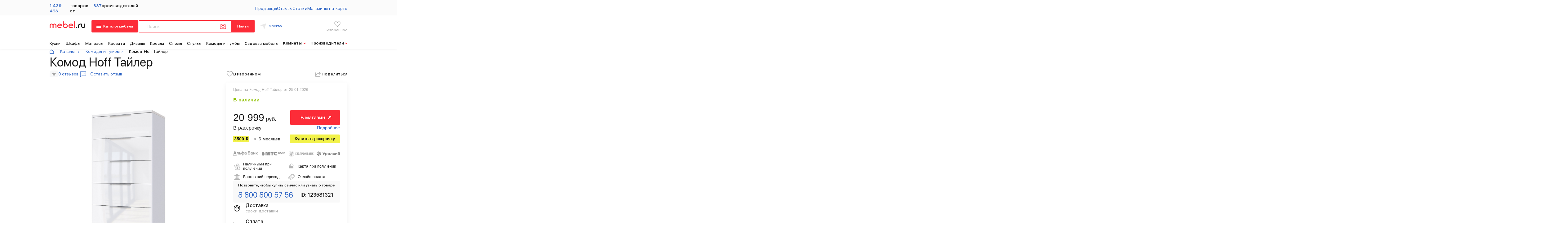

--- FILE ---
content_type: text/html;charset=utf-8
request_url: https://mebel.ru/catalog/komody-tumby/komod-hoff-tayler-3698060.html
body_size: 75146
content:
<!DOCTYPE html><html  lang="ru" data-capo=""><head><meta charset="utf-8">
<meta name="viewport" content="width=device-width, initial-scale=1, minimum-scale=1.0, maximum-scale=1.0, minimal-ui">
<title>Комод Hoff Тайлер купить в Москве недорого в интернет-магазине от производителя - mebel.ru</title>
<script src="https://mc.yandex.ru/metrika/tag.js" async></script>
<style>.page-enter-active{transition:opacity .5s}.page-leave-active{transition:opacity .05s;opacity:0}.pag-enter-active,.pag-leave-active{transition:opacity 3s}.pag-enter-from,.pag-leave-active{opacity:0}.height-enter-active,.height-leave-active{transition:transform .5s ease}.height-enter-from,.height-leave-to{transform:translateX(-3000px)}.popup-enter-active,.popup-leave-active{transition:opacity .5s}.popup-enter-from,.popup-leave-to{opacity:0}.popup-hint-enter-active,.popup-hint-leave-active{transition:opacity .5s}.popup-hint-enter-from,.popup-hint-leave-to{opacity:0}.info-enter-active,.info-leave-active{transition-property:opacity;transition-duration:.5s}.info-enter-from,.info-leave-to{opacity:0}@media (max-width:1023px){.info-enter-active,.info-leave-active{transition-property:transform}.info-enter-from,.info-leave-to{opacity:1;transform:translateX(2000px)}}@media (max-width:768px){.popup-hint-enter-from,.popup-hint-leave-to{transform:translateY(500px)}.info-enter-from,.info-leave-to{transform:translateY(2000px)}}</style>
<style>:root{--margin:24px;--margin-narrow:16px;--margin-half:8px;--width-container:1249px}@media (max-width:1350px){:root{--width-container:960px}}@media (max-width:1023px){:root{--width-container:700px}}@media (max-width:768px){:root{--width-container:100%;--margin:16px}}*{box-sizing:border-box;list-style-type:none;outline:none;-webkit-tap-highlight-color:transparent;padding:0;margin:0;-moz-osx-font-smoothing:grayscale;-webkit-font-smoothing:antialiased;-webkit-text-size-adjust:100%;-ms-text-size-adjust:100%;-moz-text-size-adjust:100%;text-rendering:optimizeLegibility}body{background-color:#fff;width:100vw;max-width:100%;overflow-y:scroll}.page,body{position:relative}.page{display:flex;flex-direction:column;align-items:center;margin:0 auto;width:100%;max-width:1920px}@media (max-width:375px){.page,body{width:375px}}.main{display:flex;flex-direction:column;align-items:center;width:100%;min-height:calc(100vh - 150px)}@media (max-width:768px){.main{min-height:calc(100vh - 56px)}}.is-opened{display:flex}.transition-container{display:flex;flex-direction:column;align-items:center;width:100%}.vue-portal-target{width:100%}.map-box__block{display:flex;flex-direction:column;width:250px;padding-right:30px;padding-bottom:24px}.map-box__name{font-weight:700;font-size:14px;margin-bottom:16px}.map-box__address,.map-box__name{font-family:SF Pro Display;line-height:120%;color:#1a1a1a}.map-box__address{font-weight:400;font-size:13px;margin-bottom:6px}.map-box__box{display:flex}.map-box__icon{width:24px;height:24px;background-image:url("data:image/svg+xml;charset=utf-8,%3Csvg xmlns='http://www.w3.org/2000/svg' width='48' height='48'%3E%3Cpath d='M24 4C12.972 4 4 12.972 4 24s8.972 20 20 20 20-8.972 20-20S35.028 4 24 4zm0 3c9.407 0 17 7.593 17 17s-7.593 17-17 17S7 33.407 7 24 14.593 7 24 7zm-.523 4.979A1.5 1.5 0 0 0 22 13.5v12a1.5 1.5 0 0 0 1.5 1.5h8a1.5 1.5 0 1 0 0-3H25V13.5a1.5 1.5 0 0 0-1.523-1.521z'/%3E%3C/svg%3E");background-size:contain;margin-right:4px}.map-box__ul{display:grid;grid-gap:4px;margin-top:5px;margin-bottom:6px}.map-box__li{font-weight:500;font-size:13px;color:#a0a0a0}.map-box__li,.map-box__span{font-family:SF Pro Display;line-height:120%}.map-box__span{font-weight:700;font-size:12px;color:#1a1a1a;margin-bottom:4px}.map-box__tel{font-family:SF Pro Display;font-weight:500;font-size:13px;line-height:120%;color:#a0a0a0;margin-bottom:16px}.map-box__link{display:flex;align-items:center;text-decoration:none;transition:color .3s ease;margin-right:auto}.map-box__link:hover>.map-box__link-span{color:#fc2c38}.map-box__link:hover>.map-box__arrow,.map-box__link:hover>.map-box__arrow:after{background-color:#fc2c38}.map-box__link-span{font-family:SF Pro Display;font-weight:700;font-size:14px;line-height:120%;color:#2f65c4;margin-right:8px}.map-box__arrow{position:relative;width:8px;height:2px;transform:rotate(45deg);margin-bottom:3px;pointer-events:none}.map-box__arrow,.map-box__arrow:after{background-color:#2f65c4;transition:background-color .3s ease}.map-box__arrow:after{position:absolute;content:"";width:2px;height:8px;right:0}.ymap-container{position:relative!important;display:flex!important;align-items:center!important;justify-content:center!important}.ymaps-2-1-79-b-cluster-tabs__section_type_nav{width:100%!important;border:none!important}.ymaps-2-1-79-b-cluster-tabs__section_type_nav::-webkit-scrollbar{width:0!important;height:0!important}.ymaps-2-1-79-b-cluster-tabs__menu-item:hover{background-color:#f0f0f0!important}.ymaps-2-1-79-b-cluster-tabs__menu-item_current_yes{background-color:#fff!important}.ymaps-2-1-79-b-cluster-tabs__menu-item-text{cursor:auto!important}.ymaps-2-1-79-b-cluster-tabs__section_type_content>ymaps>div{display:none;overflow:hidden}@font-face{font-family:SF Pro Display;src:url(/_nuxt/SFProDisplay-Medium.BLXVOOGr.woff2) format("woff2"),url(/_nuxt/SFProDisplay-Medium.DIm884XE.woff) format("woff");font-weight:500;font-style:normal;font-display:swap}@font-face{font-family:SF Pro Display;src:url(/_nuxt/SFProDisplay-Heavy.DJu4QFtg.woff2) format("woff2"),url(/_nuxt/SFProDisplay-Heavy.G0ImSzaL.woff) format("woff");font-weight:900;font-style:normal;font-display:swap}@font-face{font-family:SF Pro Display;src:url(/_nuxt/SFProDisplay-UltralightItalic.DfWLD_eO.woff2) format("woff2"),url(/_nuxt/SFProDisplay-UltralightItalic.SxnDjn_p.woff) format("woff");font-weight:200;font-style:italic;font-display:swap}@font-face{font-family:SF Pro Display;src:url(/_nuxt/SFProDisplay-RegularItalic.SBgVEMtJ.woff2) format("woff2"),url(/_nuxt/SFProDisplay-RegularItalic.B_I1-85i.woff) format("woff");font-weight:400;font-style:italic;font-display:swap}@font-face{font-family:SF Pro Display;src:url(/_nuxt/SFProDisplay-Thin.DBOa-dH4.woff2) format("woff2"),url(/_nuxt/SFProDisplay-Thin.uUNb_VIT.woff) format("woff");font-weight:100;font-style:normal;font-display:swap}@font-face{font-family:SF Pro Display;src:url(/_nuxt/SFProDisplay-Light.Ce7A6htC.woff2) format("woff2"),url(/_nuxt/SFProDisplay-Light.DXxMnE3q.woff) format("woff");font-weight:200;font-style:normal;font-display:swap}@font-face{font-family:SF Pro Display;src:url(/_nuxt/SFProDisplay-BlackItalic.DhjqbUtf.woff2) format("woff2"),url(/_nuxt/SFProDisplay-BlackItalic.Cwif9ZQc.woff) format("woff");font-weight:900;font-style:italic;font-display:swap}@font-face{font-family:SF Pro Display;src:url(/_nuxt/SFProDisplay-Bold.YXKDzhow.woff2) format("woff2"),url(/_nuxt/SFProDisplay-Bold.Bn0mmnPD.woff) format("woff");font-weight:700;font-style:normal;font-display:swap}@font-face{font-family:SF Pro Display;src:url(/_nuxt/SFProDisplay-Black.BFRK9H41.woff2) format("woff2"),url(/_nuxt/SFProDisplay-Black.B67k34cC.woff) format("woff");font-weight:900;font-style:normal;font-display:swap}@font-face{font-family:SF Pro Display;src:url(/_nuxt/SFProDisplay-SemiboldItalic.BodwIFWP.woff2) format("woff2"),url(/_nuxt/SFProDisplay-SemiboldItalic.DmO79Ex8.woff) format("woff");font-weight:600;font-style:italic;font-display:swap}@font-face{font-family:SF Pro Display;src:url(/_nuxt/SFProDisplay-Ultralight.DyisyTZV.woff2) format("woff2"),url(/_nuxt/SFProDisplay-Ultralight.CUNVHIzk.woff) format("woff");font-weight:200;font-style:normal;font-display:swap}@font-face{font-family:SF Pro Display;src:url(/_nuxt/SFProDisplay-LightItalic.B5h2RZ0A.woff2) format("woff2"),url(/_nuxt/SFProDisplay-LightItalic.DVBHzRTB.woff) format("woff");font-weight:200;font-style:italic;font-display:swap}@font-face{font-family:SF Pro Display;src:url(/_nuxt/SFProDisplay-ThinItalic.BvO3JloI.woff2) format("woff2"),url(/_nuxt/SFProDisplay-ThinItalic.BxNa5mCX.woff) format("woff");font-weight:100;font-style:italic;font-display:swap}@font-face{font-family:SF Pro Display;src:url(/_nuxt/SFProDisplay-MediumItalic.DiCDkFkD.woff2) format("woff2"),url(/_nuxt/SFProDisplay-MediumItalic.DyYy5-3w.woff) format("woff");font-weight:500;font-style:italic;font-display:swap}@font-face{font-family:SF Pro Display;src:url(/_nuxt/SFProDisplay-Semibold.qhwqXlkj.woff2) format("woff2"),url(/_nuxt/SFProDisplay-Semibold.eWPlzPBq.woff) format("woff");font-weight:600;font-style:normal;font-display:swap}@font-face{font-family:SF Pro Display;src:url(/_nuxt/SFProDisplay-HeavyItalic.B0GA_JYC.woff2) format("woff2"),url(/_nuxt/SFProDisplay-HeavyItalic.BZl-VsNM.woff) format("woff");font-weight:900;font-style:italic;font-display:swap}@font-face{font-family:SF Pro Display;src:url(/_nuxt/SFProDisplay-Regular.M7edu-1M.woff2) format("woff2"),url(/_nuxt/SFProDisplay-Regular.Dc5THhNt.woff) format("woff");font-weight:400;font-style:normal;font-display:swap}@font-face{font-family:SF Pro Display;src:url(/_nuxt/SFProDisplay-BoldItalic.Cr5ZP1zm.woff2) format("woff2"),url(/_nuxt/SFProDisplay-BoldItalic.C0NCWbRa.woff) format("woff");font-weight:700;font-style:italic;font-display:swap}</style>
<style>[data-v-873b9329]:root{--margin:24px;--margin-narrow:16px;--margin-half:8px;--width-container:1249px}@media (max-width:1350px){[data-v-873b9329]:root{--width-container:960px}}@media (max-width:1023px){[data-v-873b9329]:root{--width-container:700px}}@media (max-width:768px){[data-v-873b9329]:root{--width-container:100%;--margin:16px}}.error[data-v-873b9329]{display:flex;justify-content:center;width:100%;height:100vh}.error__box[data-v-873b9329]{display:flex;justify-content:space-between;align-items:center;width:1140px;margin:auto}.error__logo[data-v-873b9329]{width:586px;height:432px;background-size:cover}.error__block[data-v-873b9329]{display:flex;flex-direction:column;width:512px}.error__title[data-v-873b9329]{font-weight:300;font-size:24px;line-height:140%;letter-spacing:.03em;margin-bottom:24px}.error__description[data-v-873b9329],.error__title[data-v-873b9329]{font-family:SF Pro Display;color:#1a1a1a}.error__description[data-v-873b9329]{font-weight:400;font-size:16px;line-height:160%;margin-bottom:12px}.error__link[data-v-873b9329]{display:inline-flex;background-color:#fc2c38;border:none;cursor:pointer;font-family:SF Pro Display;font-weight:600;font-size:16px;line-height:19px;color:#fff;padding:10px 32px;transition:background-color .3s ease;text-decoration:none;border-radius:3px;margin-right:auto;margin-top:28px}.error__link[data-v-873b9329]:hover{background-color:#ff4752}.error__link[data-v-873b9329]:active{background-color:#ed0a34}@media (max-width:1350px){.error__box[data-v-873b9329]{flex-direction:column;width:586px}.error__block[data-v-873b9329],.error__logo[data-v-873b9329]{width:100%}}@media (max-width:768px){.error__box[data-v-873b9329]{width:342px}.error__logo[data-v-873b9329]{height:252px}.error__title[data-v-873b9329]{font-size:20px;margin-bottom:16px}.error__description[data-v-873b9329]{font-size:14px;margin-bottom:8px}.error__link[data-v-873b9329]{margin-top:16px}}@media (max-width:475px){.error[data-v-873b9329]{padding:60px 0 90px}}@media (max-width:370px){.error__box[data-v-873b9329]{width:288px}.error__logo[data-v-873b9329]{height:220px}}</style>
<style>html{font-family:Source Sans Pro,-apple-system,BlinkMacSystemFont,Segoe UI,Roboto,Helvetica Neue,Arial,sans-serif;font-size:16px;word-spacing:1px;-ms-text-size-adjust:100%;-webkit-text-size-adjust:100%;-moz-osx-font-smoothing:grayscale;-webkit-font-smoothing:antialiased}*,:after,:before{box-sizing:border-box;margin:0}.button--green{display:inline-block;border-radius:4px;border:1px solid #3b8070;color:#3b8070;text-decoration:none;padding:10px 30px}.button--green:hover{color:#fff;background-color:#3b8070}.button--grey{display:inline-block;border-radius:4px;border:1px solid #35495e;color:#35495e;text-decoration:none;padding:10px 30px;margin-left:15px}.button--grey:hover{color:#fff;background-color:#35495e}</style>
<style>[data-v-3cd1ea60]:root{--margin:24px;--margin-narrow:16px;--margin-half:8px;--width-container:1249px}@media (max-width:1350px){[data-v-3cd1ea60]:root{--width-container:960px}}@media (max-width:1023px){[data-v-3cd1ea60]:root{--width-container:700px}}@media (max-width:768px){[data-v-3cd1ea60]:root{--width-container:100%;--margin:16px}}.modals[data-v-3cd1ea60]{position:fixed;display:flex;align-items:center;justify-content:center;background-color:rgba(0,0,0,.8);width:100vw;height:100vh;top:0;left:0;z-index:118}</style>
<style>[data-v-5f7d10f0]:root{--margin:24px;--margin-narrow:16px;--margin-half:8px;--width-container:1249px}@media (max-width:1350px){[data-v-5f7d10f0]:root{--width-container:960px}}@media (max-width:1023px){[data-v-5f7d10f0]:root{--width-container:700px}}@media (max-width:768px){[data-v-5f7d10f0]:root{--width-container:100%;--margin:16px}}.header[data-v-5f7d10f0]{position:relative;display:flex;flex-direction:column;align-items:center;width:100%;background-color:#fff;box-shadow:0 2px 6px 0 rgba(4,4,4,.05);z-index:49}.header_theme_open[data-v-5f7d10f0]{z-index:121}</style>
<style>[data-v-ea1efc19]:root{--margin:24px;--margin-narrow:16px;--margin-half:8px;--width-container:1249px}@media (max-width:1350px){[data-v-ea1efc19]:root{--width-container:960px}}@media (max-width:1023px){[data-v-ea1efc19]:root{--width-container:700px}}@media (max-width:768px){[data-v-ea1efc19]:root{--width-container:100%;--margin:16px}}.header-menu[data-v-ea1efc19]{position:relative;display:flex;justify-content:center;background:hsla(0,0%,94%,.3);width:100%;min-height:40px}.header-menu__box[data-v-ea1efc19]{display:flex;justify-content:space-between;align-items:center;width:var(--width-container);padding:10px 0 6px}.header-menu__decor-line[data-v-ea1efc19]{width:1px;height:14px;background-color:hsla(0,0%,63%,.26);margin:5px 11px 0}@media (max-width:1350px){.header-menu[data-v-ea1efc19]{padding:0 40px}}@media (max-width:1023px){.header-menu__box[data-v-ea1efc19]{flex-wrap:wrap}}@media (max-width:768px){.header-menu[data-v-ea1efc19]{display:none}}</style>
<style>[data-v-326b7918]:root{--margin:24px;--margin-narrow:16px;--margin-half:8px;--width-container:1249px}@media (max-width:1350px){[data-v-326b7918]:root{--width-container:960px}}@media (max-width:1023px){[data-v-326b7918]:root{--width-container:700px}}@media (max-width:768px){[data-v-326b7918]:root{--width-container:100%;--margin:16px}}.header-catalog-totals[data-v-326b7918]{display:flex;justify-content:space-between;width:285px}.header-catalog-totals__span[data-v-326b7918]{color:#1a1a1a}.header-catalog-totals__link[data-v-326b7918],.header-catalog-totals__span[data-v-326b7918]{font-family:SF Pro Display;font-weight:500;font-size:14px;line-height:17px;letter-spacing:.08px}.header-catalog-totals__link[data-v-326b7918]{color:#2f65c4;text-decoration:none;transition:color .3s ease}.header-catalog-totals__link[data-v-326b7918]:hover{color:#fc2c38}</style>
<style>[data-v-f138d76d]:root{--margin:24px;--margin-narrow:16px;--margin-half:8px;--width-container:1249px}@media (max-width:1350px){[data-v-f138d76d]:root{--width-container:960px}}@media (max-width:1023px){[data-v-f138d76d]:root{--width-container:700px}}@media (max-width:768px){[data-v-f138d76d]:root{--width-container:100%;--margin:16px}}.header-top-menu[data-v-f138d76d]{display:flex;grid-gap:32px;margin-left:auto}.header-top-menu__item[data-v-f138d76d]{font-family:SF Pro Display;font-weight:400;font-size:14px;line-height:17px;color:#2f65c4;text-decoration:none;letter-spacing:.08px;transition:color .3s ease}.header-top-menu__item[data-v-f138d76d]:hover{color:#fc2c38}@media (max-width:1023px){.header-top-menu[data-v-f138d76d]{order:3;justify-content:space-between;grid-gap:0;width:100%;margin-top:10px;margin-bottom:8px}}</style>
<style>[data-v-82f8eb71]:root{--margin:24px;--margin-narrow:16px;--margin-half:8px;--width-container:1249px}@media (max-width:1350px){[data-v-82f8eb71]:root{--width-container:960px}}@media (max-width:1023px){[data-v-82f8eb71]:root{--width-container:700px}}@media (max-width:768px){[data-v-82f8eb71]:root{--width-container:100%;--margin:16px}}.header-container[data-v-82f8eb71]{display:flex;justify-content:space-between;align-items:center;width:var(--width-container);padding:15px 0}.header-container__logo[data-v-82f8eb71]{position:relative;width:145px;height:35px;background-size:cover;background-color:#fff;padding-bottom:7px}.header-container__block[data-v-82f8eb71]{display:flex;justify-content:space-between;align-items:center;width:310px}.header-container__button-mobile-cross[data-v-82f8eb71],.header-container__button-mobile-menu[data-v-82f8eb71]{outline:none;border:none;display:none}@media (max-width:1350px){.header-container__logo[data-v-82f8eb71]{width:115px;height:29px;background-size:cover;padding-bottom:7px}.header-container__block[data-v-82f8eb71]{width:280px}}@media (max-width:1023px){.header-container[data-v-82f8eb71]{flex-wrap:wrap}.header-container__block[data-v-82f8eb71]{width:290px}.header-container__logo[data-v-82f8eb71]{margin-right:auto}}@media (max-width:768px){.header-container[data-v-82f8eb71]{position:relative;padding:0}.header-container__logo[data-v-82f8eb71]{margin-right:0;padding-bottom:0;height:24px}.header-container__button-mobile-menu[data-v-82f8eb71]{display:flex;flex-direction:column;align-items:center;justify-content:center;width:56px;height:56px;background-color:#fc2c38}.header-container__button-mobile-line[data-v-82f8eb71]{width:16px;height:2px;background-color:#fff;border-radius:2px;margin-bottom:2px;margin-top:2px;pointer-events:none}.header-container__button-mobile-cross[data-v-82f8eb71]{position:relative;display:block;width:2px;height:18px;background-color:#fff;transform:rotate(45deg);pointer-events:none}.header-container__button-mobile-cross[data-v-82f8eb71]:before{position:absolute;content:"";width:18px;height:2px;background-color:#fff;top:8px;left:-8px}.header-container__block[data-v-82f8eb71]{width:100px}}@media (max-width:425px){.header-container__logo-link[data-v-82f8eb71]{margin-left:24px;margin-right:auto}}</style>
<style>[data-v-c45b6cbc]:root{--margin:24px;--margin-narrow:16px;--margin-half:8px;--width-container:1249px}@media (max-width:1350px){[data-v-c45b6cbc]:root{--width-container:960px}}@media (max-width:1023px){[data-v-c45b6cbc]:root{--width-container:700px}}@media (max-width:768px){[data-v-c45b6cbc]:root{--width-container:100%;--margin:16px}}.l-ss-c-results-categories-category-title[data-v-c45b6cbc]{color:red}.header-form[data-v-c45b6cbc]{display:flex}.header-form_theme_opacity[data-v-c45b6cbc]{position:relative;pointer-events:none;z-index:903}.header-form__block[data-v-c45b6cbc]{position:relative;display:flex;margin-left:2px}.header-form__button-menu[data-v-c45b6cbc]{outline:none;border:none;cursor:pointer;-webkit-tap-highlight-color:transparent;display:flex;justify-content:space-between;align-items:center;border-radius:3px;background-color:#fc2c38;width:177px;height:40px;padding:0 16px;transition:background-color .3s ease}.header-form__button-menu[data-v-c45b6cbc]:hover{background-color:#ff4752}.header-form__button-menu[data-v-c45b6cbc]:active{background-color:#ed0a34}.header-form__span-burger[data-v-c45b6cbc]{display:flex;flex-direction:column;justify-content:space-between;height:10px;pointer-events:none;margin-top:2px}.header-form__burger-line[data-v-c45b6cbc]{width:14px;height:2px;background-color:#fff}.header-form__cross[data-v-c45b6cbc]{position:relative;width:2px;height:14px;background-color:#fff;left:6px;top:1px;transform:rotate(45deg);pointer-events:none}.header-form__cross[data-v-c45b6cbc]:before{position:absolute;content:"";width:14px;height:2px;background-color:#fff;top:6px;left:-6px}.header-form__span-button[data-v-c45b6cbc]{font-weight:600;color:#fff;pointer-events:none}.header-form__input[data-v-c45b6cbc],.header-form__span-button[data-v-c45b6cbc]{font-family:SF Pro Display;font-size:16px;line-height:19px}.header-form__input[data-v-c45b6cbc]{outline:none;width:443px;height:40px;border:2px solid #fc2c38;background-color:#fff;border-radius:2px 0 0 2px;padding:6px 24px;font-weight:400;color:#1a1a1a}.header-form__input[data-v-c45b6cbc]::placeholder{opacity:.4}.header-form__input[data-v-c45b6cbc]::-moz-placeholder{opacity:.4}.header-form__input[data-v-c45b6cbc]:focus::placeholder{opacity:0}.header-form__input[data-v-c45b6cbc]:focus::-webkit-input-placeholder{opacity:0}.header-form__input[data-v-c45b6cbc]:focus::-moz-placeholder{opacity:0}.header-form__input[data-v-c45b6cbc]:focus::-ms-input-placeholder{opacity:0}.header-form__button[data-v-c45b6cbc]{outline:none;border:none;cursor:pointer;-webkit-tap-highlight-color:transparent;background-color:#fc2c38;border-radius:0 2px 2px 0;font-family:SF Pro Display;font-weight:600;font-size:16px;line-height:19px;color:#fff;height:40px;width:88px;letter-spacing:.08px;transition:background-color .3s ease}.header-form__button[data-v-c45b6cbc]:hover{background-color:#ff4752}.header-form__button[data-v-c45b6cbc]:active{background-color:#ed0a34}.header-form__input-file[data-v-c45b6cbc]{display:none}.header-form__label[data-v-c45b6cbc]{position:absolute;width:20px;height:17px;background-size:cover;background-image:url("data:image/svg+xml;charset=utf-8,%3Csvg width='20' height='17' fill='none' xmlns='http://www.w3.org/2000/svg'%3E%3Cpath d='M17.5 16h-15c-.398 0-.78-.15-1.06-.418a1.395 1.395 0 0 1-.44-1.01v-10c0-.38.158-.743.44-1.01a1.539 1.539 0 0 1 1.06-.42h3L7 1h6l1.5 2.143h3c.398 0 .78.15 1.06.418.282.268.44.632.44 1.01v10c0 .38-.158.743-.44 1.01A1.54 1.54 0 0 1 17.5 16z' stroke='%23FC2C38' stroke-width='1.5' stroke-linecap='round' stroke-linejoin='round'/%3E%3Cpath d='M10 13a4 4 0 1 0 0-8 4 4 0 0 0 0 8z' stroke='%23FC2C38' stroke-width='1.5' stroke-linecap='round' stroke-linejoin='round'/%3E%3C/svg%3E");right:106px;top:12px;z-index:2;cursor:pointer}.header-form__label[data-v-c45b6cbc]:hover{opacity:.8}@media (max-width:1440px){.header-form[data-v-c45b6cbc]{margin-left:0}.header-form__input[data-v-c45b6cbc]{width:430px}}@media (max-width:1350px){.header-form__button-menu[data-v-c45b6cbc]{width:150px}.header-form__span-button[data-v-c45b6cbc]{font-size:12px}.header-form__button[data-v-c45b6cbc]{width:74px;font-size:12px}.header-form__span-burger[data-v-c45b6cbc]{margin-top:0}.header-form__input[data-v-c45b6cbc]{width:300px}.header-form__label[data-v-c45b6cbc]{right:92px}}@media (max-width:1023px){.header-form[data-v-c45b6cbc]{order:2;width:100%;margin-left:0;margin-top:10px}.header-form__input[data-v-c45b6cbc]{width:475px}.header-form__block[data-v-c45b6cbc]{margin-right:0}}@media (max-width:768px){.header-form[data-v-c45b6cbc]{position:absolute;width:calc(100% + 18px);top:50px;left:-2px}.header-form__button-menu[data-v-c45b6cbc]{display:none}.header-form__input[data-v-c45b6cbc]{position:relative;width:100%;border:1px solid #4d7399;border-right:none;z-index:3}.header-form__block[data-v-c45b6cbc]{width:100%;padding:0 16px;display:none}}</style>
<style>[data-v-17564ced]:root{--margin:24px;--margin-narrow:16px;--margin-half:8px;--width-container:1249px}@media (max-width:1350px){[data-v-17564ced]:root{--width-container:960px}}@media (max-width:1023px){[data-v-17564ced]:root{--width-container:700px}}@media (max-width:768px){[data-v-17564ced]:root{--width-container:100%;--margin:16px}}.location[data-v-17564ced]{display:flex;outline:none;border:none;background:none;cursor:pointer;width:140px;margin-inline:15px}.location>svg>path[data-v-17564ced]{transition:fill .3s ease}.location:hover>svg>path[data-v-17564ced]{fill:#fc2c38}.location:hover>.location__span[data-v-17564ced]{color:#fc2c38}.location__span[data-v-17564ced]{font-family:SF Pro Display;font-weight:400;font-size:14px;line-height:16px;color:#2f65c4;text-decoration:none;pointer-events:none;letter-spacing:.08px;margin-left:8px;transition:color .3s ease}@media (max-width:1350px){.location[data-v-17564ced]{width:125px;margin-inline:10px}.location__span[data-v-17564ced]{font-size:12px}}</style>
<style>[data-v-2d3b574b]:root{--margin:24px;--margin-narrow:16px;--margin-half:8px;--width-container:1249px}@media (max-width:1350px){[data-v-2d3b574b]:root{--width-container:960px}}@media (max-width:1023px){[data-v-2d3b574b]:root{--width-container:700px}}@media (max-width:768px){[data-v-2d3b574b]:root{--width-container:100%;--margin:16px}}.header-search-button[data-v-2d3b574b]{outline:none;border:none;background:none;cursor:pointer;display:none;padding:15px 16px}.header-search-button:active>.header-search-button__span[data-v-2d3b574b]{border-color:#fc2c38}.header-search-button:active>.header-search-button__span[data-v-2d3b574b]:before{background-color:#fc2c38}.header-search-button__span[data-v-2d3b574b]{position:relative;width:16px;height:16px;border-radius:50%;border:2px solid #1a1a1a;transition:border-color .3s ease;margin-bottom:2px;pointer-events:none}.header-search-button__span[data-v-2d3b574b]:before{position:absolute;content:"";width:7px;height:2px;background-color:#1a1a1a;bottom:-3px;right:-4px;transform:rotate(45deg);transition:background-color .3s ease;pointer-events:none}@media (max-width:768px){.header-search-button[data-v-2d3b574b]{display:flex}}</style>
<style>[data-v-213bea15]:root{--margin:24px;--margin-narrow:16px;--margin-half:8px;--width-container:1249px}@media (max-width:1350px){[data-v-213bea15]:root{--width-container:960px}}@media (max-width:1023px){[data-v-213bea15]:root{--width-container:700px}}@media (max-width:768px){[data-v-213bea15]:root{--width-container:100%;--margin:16px}}.header-like-button[data-v-213bea15]{position:relative;display:flex;flex-direction:column;align-items:center;justify-content:space-between;height:38px;text-decoration:none}.header-like-button__number[data-v-213bea15]{position:absolute;display:inline-flex;justify-content:center;align-items:center;width:16px;height:16px;border-radius:50%;background-color:#fc2c38;font-family:SF Pro Display;font-weight:500;font-size:8px;line-height:10px;color:#fff;right:11px;top:-4px}.header-like-button__favourites-mobile[data-v-213bea15]{width:24px;height:24px;background-size:cover;background-image:url("data:image/svg+xml;charset=utf-8,%3Csvg width='24' height='24' fill='none' xmlns='http://www.w3.org/2000/svg'%3E%3Cpath stroke='%23A7A7A7' stroke-linecap='round' stroke-linejoin='round' stroke-width='1.5' d='M12.77 6.705C9.537 2.019 4 3.902 4 8.683 4 13.463 13.23 20 13.23 20S22 13.2 22 8.683c0-4.518-5.077-6.664-8.308-1.978l-.461.374-.462-.374Z' style='stroke:%231a1a1a;stroke-opacity:1'/%3E%3C/svg%3E");pointer-events:none}.header-like-button__favourites-mobile[data-v-213bea15]:hover{background-image:url("data:image/svg+xml;charset=utf-8,%3Csvg xmlns='http://www.w3.org/2000/svg' width='24' height='24' fill='none'%3E%3Cpath stroke='%23fc2c38' stroke-linecap='round' stroke-linejoin='round' stroke-width='1.5' d='M12.77 6.705C9.537 2.019 4 3.902 4 8.683 4 13.463 13.23 20 13.23 20S22 13.2 22 8.683c0-4.518-5.077-6.664-8.308-1.978l-.461.374-.462-.374Z'/%3E%3C/svg%3E")}.header-like-button__favourites[data-v-213bea15]{width:24px;height:24px;background-size:cover;background-image:url("data:image/svg+xml;charset=utf-8,%3Csvg xmlns='http://www.w3.org/2000/svg' width='24' height='24' fill='none'%3E%3Cpath stroke='%23A7A7A7' stroke-linecap='round' stroke-linejoin='round' stroke-width='1.5' d='M12.77 6.705C9.537 2.019 4 3.902 4 8.683 4 13.463 13.23 20 13.23 20S22 13.2 22 8.683c0-4.518-5.077-6.664-8.308-1.978l-.461.374-.462-.374Z'/%3E%3C/svg%3E");pointer-events:none}.header-like-button__favourites[data-v-213bea15]:hover{background-image:url("data:image/svg+xml;charset=utf-8,%3Csvg xmlns='http://www.w3.org/2000/svg' width='24' height='24' fill='none'%3E%3Cpath stroke='%23fc2c38' stroke-linecap='round' stroke-linejoin='round' stroke-width='1.5' d='M12.77 6.705C9.537 2.019 4 3.902 4 8.683 4 13.463 13.23 20 13.23 20S22 13.2 22 8.683c0-4.518-5.077-6.664-8.308-1.978l-.461.374-.462-.374Z'/%3E%3C/svg%3E")}.header-like-button__favourites-active[data-v-213bea15]{width:24px;height:24px;background-size:cover;background-image:url("data:image/svg+xml;charset=utf-8,%3Csvg xmlns='http://www.w3.org/2000/svg' width='24' height='24' fill='none'%3E%3Cpath fill='%23FC2C38' stroke='FC2C38' stroke-linecap='round' stroke-linejoin='round' stroke-width='1.5' d='M12 20S3 14.91 3 8.727a4.76 4.76 0 0 1 1.06-2.996 4.673 4.673 0 0 1 2.701-1.639 4.64 4.64 0 0 1 3.117.461A4.711 4.711 0 0 1 12 6.906h0a4.711 4.711 0 0 1 2.122-2.353 4.64 4.64 0 0 1 3.117-.46 4.673 4.673 0 0 1 2.7 1.638A4.758 4.758 0 0 1 21 8.727C21 14.91 12 20 12 20Z'/%3E%3C/svg%3E");pointer-events:none}.header-like-button__span-button-name[data-v-213bea15]{font-family:SF Pro Display;font-weight:500;font-size:12px;line-height:14px;color:#a7a7a7;text-decoration:none;pointer-events:none;transition:color .3s ease}@media (max-width:768px){.header-like-button[data-v-213bea15]{height:auto;padding:13px 13.5px;margin-bottom:2px}.header-like-button__span-button-name[data-v-213bea15]{display:none}.header-like-button__heart[data-v-213bea15]{width:21px;height:18px}.header-like-button__number[data-v-213bea15]{right:4px;top:9px}}</style>
<style>[data-v-7640f940]:root{--margin:24px;--margin-narrow:16px;--margin-half:8px;--width-container:1249px}@media (max-width:1350px){[data-v-7640f940]:root{--width-container:960px}}@media (max-width:1023px){[data-v-7640f940]:root{--width-container:700px}}@media (max-width:768px){[data-v-7640f940]:root{--width-container:100%;--margin:16px}}.menu[data-v-7640f940]{display:flex;width:var(--width-container);padding:12px 7px 5px 0}.menu__ul[data-v-7640f940]{justify-content:space-between;width:100%;min-height:25px}.menu__li[data-v-7640f940],.menu__ul[data-v-7640f940]{display:flex;align-items:center}.menu__li[data-v-7640f940]{font-family:SF Pro Display;font-weight:500;font-size:16px;line-height:120%;color:#1a1a1a;letter-spacing:.1px;text-decoration:none;cursor:pointer;padding-bottom:2px}.menu__li[data-v-7640f940]:hover{color:#fc2c38}.menu__li_theme_bold[data-v-7640f940]{font-weight:700}.menu__li-burger[data-v-7640f940]{width:24px;height:20px;background-image:url("data:image/svg+xml;charset=utf-8,%3Csvg width='24' height='20' xmlns='http://www.w3.org/2000/svg'%3E%3Cg fill='%23fff' fill-rule='evenodd'%3E%3Cpath d='M24-2H0v24h24z'/%3E%3Cg transform='matrix(-1 0 0 1 24 0)'%3E%3Ccircle fill='%23F2F249' cx='14' cy='10' r='10'/%3E%3Crect fill='%231A1A1A' x='6' y='10' width='14' height='1.5' rx='.75'/%3E%3Crect fill='%231A1A1A' y='5' width='20' height='1.5' rx='.75'/%3E%3C/g%3E%3C/g%3E%3C/svg%3E");background-size:cover;margin-right:20px}.menu__arrow[data-v-7640f940]{width:6px;height:6px;border-right:2px solid #fc2c38;border-bottom:2px solid #fc2c38;transform:rotate(45deg);margin-left:11px;margin-bottom:4px;pointer-events:none}@media (max-width:1350px){.menu[data-v-7640f940]{padding-left:0;padding-right:0}.menu__li-burger[data-v-7640f940]{margin-right:5px}.menu__arrow[data-v-7640f940]{margin-left:5px}.menu__ul[data-v-7640f940]{min-height:21px}.menu__li[data-v-7640f940]{font-size:13px}}@media (max-width:1023px){.menu__ul[data-v-7640f940]{display:grid;grid-auto-flow:row;grid-template-columns:repeat(5,1fr);grid-gap:10px}.menu[data-v-7640f940]{display:none}}</style>
<style>[data-v-0fb7b61a]:root{--margin:24px;--margin-narrow:16px;--margin-half:8px;--width-container:1249px}@media (max-width:1350px){[data-v-0fb7b61a]:root{--width-container:960px}}@media (max-width:1023px){[data-v-0fb7b61a]:root{--width-container:700px}}@media (max-width:768px){[data-v-0fb7b61a]:root{--width-container:100%;--margin:16px}}.hidden-menu[data-v-0fb7b61a]{position:absolute;display:flex;justify-content:center;width:100%;min-height:60vh;top:115px;background-color:#fff;box-shadow:0 4px 15px rgba(0,0,0,.05);z-index:121;padding:24px 0 32px;overflow:hidden}.hidden-menu__container[data-v-0fb7b61a]{display:flex;width:1249px;overflow:hidden}.hidden-menu__block[data-v-0fb7b61a]{display:flex;flex-direction:column;width:288px;border-right:1px solid hsla(0,0%,94%,.3);padding-right:8px}.hidden-menu__block[data-v-0fb7b61a]::-webkit-scrollbar-button{background-repeat:no-repeat;width:2px;height:0}.hidden-menu__block[data-v-0fb7b61a]::-webkit-scrollbar-track{background:#fafafa;border-radius:14px}.hidden-menu__block[data-v-0fb7b61a]::-webkit-scrollbar-thumb{border-radius:14px;background:#fc2c38}.hidden-menu__block[data-v-0fb7b61a]::-webkit-resizer{background-repeat:no-repeat;width:2px;height:0}.hidden-menu__block[data-v-0fb7b61a]::-webkit-scrollbar{width:2px}.hidden-menu__back-block[data-v-0fb7b61a]{display:flex;align-items:center;width:100%;padding:0 16px 16px;border-bottom:1px solid #f0f0f0}.hidden-menu__back-span[data-v-0fb7b61a]{position:relative;font-family:SF Pro Display;font-weight:500;font-size:18px;line-height:34px;color:#1a1a1a;text-align:center;margin:0 auto;right:10px;padding:0 16px}.hidden-menu__back-arrow[data-v-0fb7b61a]{position:relative;width:20px;height:2px;border-radius:1px 0 0 1px;background-color:#2f65c4}.hidden-menu__back-arrow[data-v-0fb7b61a]:before{transform:rotate(-35deg)}.hidden-menu__back-arrow[data-v-0fb7b61a]:after,.hidden-menu__back-arrow[data-v-0fb7b61a]:before{position:absolute;content:"";height:9px;width:2px;background-color:#2f65c4;left:2.3px}.hidden-menu__back-arrow[data-v-0fb7b61a]:after{top:-7px;transform:rotate(35deg)}.hidden-menu__checkbox-block[data-v-0fb7b61a]{display:flex;justify-content:center;background-color:#f0f0f0;width:100%;padding:4px;border-radius:5px;margin-bottom:24px}.hidden-menu__checkbox[data-v-0fb7b61a]{display:none}.hidden-menu__checkbox:checked+.hidden-menu__label[data-v-0fb7b61a]{background-color:#fff}.hidden-menu__checkbox:checked+.hidden-menu__label>.hidden-menu__label-name[data-v-0fb7b61a]{color:rgba(26,26,26,.7)}.hidden-menu__label[data-v-0fb7b61a]{display:flex;justify-content:center;align-items:center;background-color:#f0f0f0;border-radius:2px;width:49.8%;height:40px;transition:background-color .15s ease;cursor:pointer}.hidden-menu__label-name[data-v-0fb7b61a]{font-family:SF Pro Display;font-weight:600;font-size:16px;line-height:19px;color:#1a1a1a;transition:color .15s ease;margin-left:2px}.hidden-menu__left-block[data-v-0fb7b61a]{display:flex;flex-direction:column;width:100%;overflow-y:scroll}.hidden-menu__left-block[data-v-0fb7b61a]::-webkit-scrollbar-button{background-repeat:no-repeat;width:2px;height:0}.hidden-menu__left-block[data-v-0fb7b61a]::-webkit-scrollbar-track{background:#fafafa;border-radius:14px}.hidden-menu__left-block[data-v-0fb7b61a]::-webkit-scrollbar-thumb{border-radius:14px;background:#fc2c38}.hidden-menu__left-block[data-v-0fb7b61a]::-webkit-resizer{background-repeat:no-repeat;width:2px;height:0}.hidden-menu__left-block[data-v-0fb7b61a]::-webkit-scrollbar{width:2px}.hidden-menu__right-block[data-v-0fb7b61a]{position:relative;display:flex;flex:1;flex-direction:column;padding-left:50px;padding-top:8px;background-color:#fff;overflow-y:scroll}.hidden-menu__right-block[data-v-0fb7b61a]::-webkit-scrollbar-button{background-repeat:no-repeat;width:2px;height:0}.hidden-menu__right-block[data-v-0fb7b61a]::-webkit-scrollbar-track{background:#fafafa;border-radius:14px}.hidden-menu__right-block[data-v-0fb7b61a]::-webkit-scrollbar-thumb{border-radius:14px;background:#fc2c38}.hidden-menu__right-block[data-v-0fb7b61a]::-webkit-resizer{background-repeat:no-repeat;width:2px;height:0}.hidden-menu__right-block[data-v-0fb7b61a]::-webkit-scrollbar{width:2px}.hidden-menu__title[data-v-0fb7b61a]{font-family:SF Pro Display;font-weight:400;font-size:24px;line-height:140%;color:#1a1a1a;letter-spacing:.03em;margin-bottom:40px}.hidden-menu__box[data-v-0fb7b61a]{display:grid;grid-auto-flow:row;justify-content:space-between;grid-template-columns:repeat(3,1fr);padding-right:16px;gap:48px}.hidden-menu__mini-box[data-v-0fb7b61a]{display:flex;flex-direction:column;gap:32px}.hidden-menu__mobile-link[data-v-0fb7b61a]{display:none;width:100%;cursor:pointer;font-family:SF Pro Display;font-weight:700;font-size:16px;line-height:160%;color:#1a1a1a;letter-spacing:.1px;transition:background-color .15s ease;padding:10px 16px;border-bottom:1px solid #f0f0f0;text-decoration:none}@media (max-width:1350px){.hidden-menu__container[data-v-0fb7b61a]{width:960px}}@media (max-width:1023px){.hidden-menu[data-v-0fb7b61a]{top:185px}.hidden-menu__container[data-v-0fb7b61a]{width:700px}.hidden-menu__box[data-v-0fb7b61a]{grid-template-columns:repeat(1,1fr);gap:48px}}@media (max-width:768px){.hidden-menu[data-v-0fb7b61a]{top:0;position:relative;height:100vh;height:calc(var(--vh, 1vh)*100);box-shadow:none}.hidden-menu__container[data-v-0fb7b61a]{flex-direction:column;width:100%}.hidden-menu__block[data-v-0fb7b61a]{align-items:center;width:100%;height:100%;padding-right:0;overflow-y:auto}.hidden-menu__checkbox-block[data-v-0fb7b61a]{width:calc(100% - 32px);padding:4px}.hidden-menu__left-block[data-v-0fb7b61a]{height:calc(100% - 96px)}.hidden-menu__right-block[data-v-0fb7b61a]{display:none}.hidden-menu__mobile-link[data-v-0fb7b61a]{display:flex}}</style>
<style>[data-v-34e4cb3f]:root{--margin:24px;--margin-narrow:16px;--margin-half:8px;--width-container:1249px}@media (max-width:1350px){[data-v-34e4cb3f]:root{--width-container:960px}}@media (max-width:1023px){[data-v-34e4cb3f]:root{--width-container:700px}}@media (max-width:768px){[data-v-34e4cb3f]:root{--width-container:100%;--margin:16px}}.item[data-v-34e4cb3f]{display:flex;align-items:center;width:100%;cursor:pointer;padding:10px 16px}.item:hover>.item__arrow[data-v-34e4cb3f]{border-right:1.5px solid #fc2c38;border-top:1.5px solid #fc2c38}.item:hover .item__name[data-v-34e4cb3f]{color:#fc2c38}.item__image[data-v-34e4cb3f]{height:24px;width:24px;margin-right:16px;-o-object-fit:contain;object-fit:contain;pointer-events:none}.item__name[data-v-34e4cb3f]{font-family:SF Pro Display;font-weight:500;font-size:16px;line-height:160%;color:#1a1a1a;letter-spacing:.1px;text-decoration:none;cursor:pointer;flex:1}.item__arrow[data-v-34e4cb3f]{width:8px;height:8px;border-right:1.5px solid;border-top:1.5px solid;transform:rotate(45deg);pointer-events:none;margin-top:2px}@media (max-width:768px){.item[data-v-34e4cb3f]{border-bottom:1px solid #f0f0f0}}</style>
<style>[data-v-868450cd]:root{--margin:24px;--margin-narrow:16px;--margin-half:8px;--width-container:1249px}@media (max-width:1350px){[data-v-868450cd]:root{--width-container:960px}}@media (max-width:1023px){[data-v-868450cd]:root{--width-container:700px}}@media (max-width:768px){[data-v-868450cd]:root{--width-container:100%;--margin:16px}}.item[data-v-868450cd]{display:flex;flex-direction:column;width:100%}.item__link[data-v-868450cd]{position:relative;font-family:SF Pro Display;font-weight:700;font-size:16px;line-height:140%;color:#1a1a1a;text-decoration:none;transition:color .15s ease;letter-spacing:.01em;padding-right:10px;margin-right:auto}.item__link[data-v-868450cd]:after{position:absolute;content:"";width:6px;height:6px;border-right:1.5px solid #1a1a1a;border-top:1.5px solid #1a1a1a;transform:rotate(45deg);transition:border-color .15s ease;top:9px;right:0}.item__link[data-v-868450cd]:hover{color:#fc2c38}.item__link[data-v-868450cd]:hover:after{border-color:#fc2c38}.item__link-span[data-v-868450cd]{font-family:SF Pro Display;font-weight:700;font-size:16px;line-height:140%;color:#1a1a1a;text-decoration:none;transition:color .15s ease;letter-spacing:.01em;padding-right:10px;margin-right:auto}.item__ul[data-v-868450cd]{flex-direction:column;margin-top:16px;gap:4px}.item__li[data-v-868450cd],.item__ul[data-v-868450cd]{display:flex}.item__li-link[data-v-868450cd]{font-family:SF Pro Display;font-weight:400;font-size:16px;line-height:160%;color:#727272;text-decoration:none;transition:color .15s ease}.item__li-link[data-v-868450cd]:hover{color:#fc2c38}.item__li-span[data-v-868450cd]{font-family:SF Pro Display;font-weight:400;font-size:16px;line-height:160%;color:#727272}.item__button[data-v-868450cd]{display:flex;align-items:center;border:none;background-color:#fff;cursor:pointer;margin-right:auto;margin-top:16px}.item__button:hover .item__button-span[data-v-868450cd]{color:#fc2c38}.item__button:hover .item__arrow[data-v-868450cd],.item__button:hover .item__arrow[data-v-868450cd]:after{background-color:#fc2c38}.item__button-span[data-v-868450cd]{font-family:SF Pro Display;font-weight:500;font-size:14px;line-height:17px;color:#2f65c4;transition:color .15s ease;margin-right:6px}.item__arrow[data-v-868450cd]{position:relative;top:1px}.item__arrow[data-v-868450cd],.item__arrow[data-v-868450cd]:after{width:5px;height:1.5px;background-color:#2f65c4;transition:background-color .15s ease}.item__arrow[data-v-868450cd]:after{position:absolute;content:"";top:2px;right:-2px;transform:rotate(90deg)}</style>
<style>:root{--margin:24px;--margin-narrow:16px;--margin-half:8px;--width-container:1249px}@media (max-width:1350px){:root{--width-container:960px}}@media (max-width:1023px){:root{--width-container:700px}}@media (max-width:768px){:root{--width-container:100%;--margin:16px}}.footer{flex-direction:column;background-color:hsla(0,0%,94%,.3);width:100%}.footer,.footer__container{display:flex;align-items:center}.footer__container{width:var(--width-container);padding:40px 0}.footer__logo{width:170px;height:35px;background-size:cover;margin-right:40px;margin-bottom:17px}.footer__block{display:flex;width:var(--width-container)}@media (max-width:1023px){.footer__block{flex-direction:column;align-items:center}}@media (max-width:768px){.footer__container{display:grid;grid-template-columns:1.5fr .5fr;padding:16px 16px 20px}.footer__logo{margin-right:0}.footer__block{padding-inline:16px}}</style>
<style>[data-v-31abed43]:root{--margin:24px;--margin-narrow:16px;--margin-half:8px;--width-container:1249px}@media (max-width:1350px){[data-v-31abed43]:root{--width-container:960px}}@media (max-width:1023px){[data-v-31abed43]:root{--width-container:700px}}@media (max-width:768px){[data-v-31abed43]:root{--width-container:100%;--margin:16px}}.footer-form[data-v-31abed43]{display:flex;justify-content:center;background-color:#2f65c4;width:100%;padding:15px 0}.footer-form__container[data-v-31abed43]{display:flex;justify-content:space-between;align-items:center;width:var(--width-container)}.footer-form__block[data-v-31abed43]{display:flex;flex-direction:column}.footer-form__span[data-v-31abed43]{font-family:SF Pro Display;font-weight:400;font-size:18px;line-height:21px;color:#fff}.footer-form__bottom-span[data-v-31abed43]{font-family:SF Pro Display;font-weight:400;font-size:13px;line-height:15px;color:hsla(0,0%,100%,.5)}.footer-form__link[data-v-31abed43]{font-family:SF Pro Display;font-weight:500;font-size:13px;line-height:16px;color:#fff;text-decoration-color:#f0f0f0;-moz-text-decoration-color:#f0f0f0;-webkit-text-decoration-color:#f0f0f0}.footer-form__box-form[data-v-31abed43]{position:relative;display:flex}.footer-form__input[data-v-31abed43]{outline:none;background-color:#2f65c4;border:1px solid hsla(0,0%,100%,.5);width:280px;height:40px;border-radius:3px;padding:0 16px;font-family:SF Pro Display;font-weight:400;font-size:16px;line-height:19px;color:#fff}.footer-form__input[data-v-31abed43]:focus{border-color:#fff}.footer-form__input_theme_error[data-v-31abed43]{color:#fc2c38}.footer-form__input[data-v-31abed43]::placeholder{font-family:SF Pro Display;font-weight:400;font-size:16px;line-height:19px;color:#fff;opacity:.5}.footer-form__input[data-v-31abed43]::-moz-placeholder{font-family:SF Pro Display;font-weight:400;font-size:16px;line-height:19px;color:#fff;opacity:.5}.footer-form__input[data-v-31abed43]:focus::placeholder{opacity:0}.footer-form__input[data-v-31abed43]:focus::-webkit-input-placeholder{opacity:0}.footer-form__input[data-v-31abed43]:focus::-moz-placeholder{opacity:0}.footer-form__input[data-v-31abed43]:focus::-ms-input-placeholder{opacity:0}.footer-form__button[data-v-31abed43]{outline:none;border:none;cursor:pointer;-webkit-tap-highlight-color:transparent;font-family:SF Pro Display;font-weight:600;font-size:16px;line-height:19px;color:#1a1a1a;width:163px;height:40px;border-radius:3px;background-color:#fff;transition:all .3s ease;margin-left:8px}.footer-form__button[data-v-31abed43]:hover{background-color:#dadada;color:#fc2c38}.footer-form__button[data-v-31abed43]:active{background-color:#d7d7d7}.footer-form__mobile-block[data-v-31abed43]{display:none}@media (max-width:1023px){.footer-form__container[data-v-31abed43]{flex-direction:column}.footer-form__block[data-v-31abed43]{margin-bottom:8px;width:100%}.footer-form__span[data-v-31abed43]{margin-bottom:8px}.footer-form__box-form[data-v-31abed43]{display:grid;grid-template-columns:67% 32%;grid-gap:8px;width:100%}.footer-form__input[data-v-31abed43]{width:100%}.footer-form__button[data-v-31abed43]{width:100%;margin-left:0}}@media (max-width:768px){.footer-form[data-v-31abed43]{padding:16px 0 24px}.footer-form__box-form[data-v-31abed43]{padding-inline:16px;margin-bottom:16px}.footer-form__block[data-v-31abed43]{padding-inline:16px}.footer-form__span[data-v-31abed43]{width:100%}.footer-form__mobile-block[data-v-31abed43]{display:flex;width:calc(100% - 32px);flex-wrap:wrap}.footer-form__bottom-span[data-v-31abed43]{margin-right:4px}.footer-form__bottom-span_theme_desctop[data-v-31abed43]{display:none}.footer-form__span[data-v-31abed43]{font-size:16px}}@media (max-width:375px){.footer-form__box-form[data-v-31abed43]{grid-template-columns:1fr}}</style>
<style>[data-v-b099187b]:root{--margin:24px;--margin-narrow:16px;--margin-half:8px;--width-container:1249px}@media (max-width:1350px){[data-v-b099187b]:root{--width-container:960px}}@media (max-width:1023px){[data-v-b099187b]:root{--width-container:700px}}@media (max-width:768px){[data-v-b099187b]:root{--width-container:100%;--margin:16px}}.footer-menu[data-v-b099187b]{width:var(--width-container);padding-right:40px;padding-bottom:23px}.footer-menu[data-v-b099187b],.footer-menu__container[data-v-b099187b]{display:flex;justify-content:space-between}.footer-menu__container[data-v-b099187b]{width:850px}.footer-menu__block[data-v-b099187b]{display:flex;flex-direction:column}.footer-menu__box[data-v-b099187b]{display:grid;grid-template-columns:repeat(3,1fr);grid-gap:8px;width:650px}.footer-menu__mini-box[data-v-b099187b]{display:flex;flex-direction:column}.footer-menu__title[data-v-b099187b]{font-size:18px;line-height:21px;margin-bottom:23px}.footer-menu__link[data-v-b099187b],.footer-menu__title[data-v-b099187b]{font-family:SF Pro Display;font-weight:400;color:#1a1a1a}.footer-menu__link[data-v-b099187b]{font-size:14px;line-height:16px;opacity:.6;text-decoration:none;transition:all .3s ease;margin-bottom:16px}.footer-menu__link__theme_red[data-v-b099187b]{color:#fc2c38}.footer-menu__link[data-v-b099187b]:hover{opacity:1;color:#fc2c38}.footer-menu__link-active[data-v-b099187b]{font-family:SF Pro Display;font-weight:400;font-size:14px;line-height:16px;color:#fc2c38;transition:all .3s ease;text-decoration:none;margin-bottom:16px}.footer-menu__link-active[data-v-b099187b]:hover{color:#2f65c4}@media (max-width:1350px){.footer-menu[data-v-b099187b]{padding-right:0}.footer-menu__container[data-v-b099187b]{width:670px}.footer-menu__box[data-v-b099187b]{width:500px}}@media (max-width:1023px){.footer-menu[data-v-b099187b]{padding-right:0}.footer-menu__container[data-v-b099187b]{width:700px}.footer-menu__box[data-v-b099187b]{width:530px}}@media (max-width:768px){.footer-menu__container[data-v-b099187b]{width:100%;flex-direction:column}.footer-menu__box[data-v-b099187b]{display:grid;grid-template-columns:repeat(2,1fr);width:100%;grid-gap:16px;margin-bottom:24px}.footer-menu__title[data-v-b099187b]{margin-bottom:16px}.footer-menu__mini-box[data-v-b099187b]{display:grid;grid-gap:16px;width:100%}.footer-menu__link[data-v-b099187b]{margin-bottom:0}.footer-menu__mini-box_theme_mobile[data-v-b099187b]{display:grid;width:100%;grid-template-columns:repeat(2,1fr)}}</style>
<style>[data-v-e20fe3ec]:root{--margin:24px;--margin-narrow:16px;--margin-half:8px;--width-container:1249px}@media (max-width:1350px){[data-v-e20fe3ec]:root{--width-container:960px}}@media (max-width:1023px){[data-v-e20fe3ec]:root{--width-container:700px}}@media (max-width:768px){[data-v-e20fe3ec]:root{--width-container:100%;--margin:16px}}.footer-social-menu[data-v-e20fe3ec]{display:flex;flex-direction:column}.footer-social-menu__title[data-v-e20fe3ec]{font-family:SF Pro Display;font-weight:400;font-size:18px;line-height:21px;color:#1a1a1a;margin-bottom:23px}.footer-social-menu__block[data-v-e20fe3ec]{display:flex;gap:8px}.footer-social-menu__link[data-v-e20fe3ec]{display:flex;width:40px;height:40px;background-position:50%;background-repeat:no-repeat;background-color:#fff;border-radius:2px;transition:opacity .3s ease;opacity:1}.footer-social-menu__link[data-v-e20fe3ec]:hover{opacity:.8}.footer-social-menu__link_theme_vk[data-v-e20fe3ec]{background-image:url("data:image/svg+xml;charset=utf-8,%3Csvg width='27' height='14' fill='none' xmlns='http://www.w3.org/2000/svg'%3E%3Cpath fill-rule='evenodd' clip-rule='evenodd' d='M26.833 12.643a1.672 1.672 0 0 0-.088-.16c-.451-.766-1.314-1.707-2.586-2.823l-.026-.026-.014-.012-.014-.013h-.013c-.578-.52-.944-.869-1.097-1.047-.28-.341-.343-.686-.19-1.035.109-.265.515-.822 1.219-1.674.37-.451.663-.813.88-1.086 1.561-1.959 2.238-3.21 2.03-3.756l-.08-.127c-.055-.077-.194-.147-.42-.21-.225-.065-.514-.076-.866-.033l-3.9.025a.534.534 0 0 0-.27.007l-.176.039-.068.032-.053.038a.576.576 0 0 0-.15.134.866.866 0 0 0-.134.224 20.38 20.38 0 0 1-1.45 2.874c-.333.528-.64.986-.92 1.373-.28.388-.514.673-.703.856-.19.183-.361.33-.515.44-.154.112-.27.158-.352.141a15.357 15.357 0 0 1-.23-.05.86.86 0 0 1-.304-.314 1.332 1.332 0 0 1-.156-.498 5.378 5.378 0 0 1-.048-.517c-.004-.145-.002-.35.007-.614.009-.264.014-.443.014-.536 0-.324.006-.676.02-1.054.013-.38.025-.68.034-.9.009-.222.013-.456.013-.704 0-.246-.016-.44-.047-.58a1.892 1.892 0 0 0-.142-.41.698.698 0 0 0-.278-.306 1.608 1.608 0 0 0-.453-.173C14.83.066 14.22.011 13.48.002c-1.678-.017-2.756.086-3.235.307-.19.093-.361.221-.514.383-.163.187-.185.29-.069.307.542.076.925.26 1.152.549l.08.154c.064.11.127.306.19.587.063.28.104.592.121.932a9.296 9.296 0 0 1 0 1.598c-.044.442-.087.787-.128 1.034-.04.247-.101.447-.182.6a2.396 2.396 0 0 1-.163.282.227.227 0 0 1-.068.063 1.053 1.053 0 0 1-.366.065c-.125 0-.279-.06-.46-.18a3.182 3.182 0 0 1-.561-.492 6.587 6.587 0 0 1-.657-.875 15.05 15.05 0 0 1-.758-1.328l-.216-.37c-.136-.239-.32-.586-.555-1.042a19.29 19.29 0 0 1-.623-1.322.856.856 0 0 0-.325-.41L6.075.808a.993.993 0 0 0-.217-.11 1.51 1.51 0 0 0-.312-.082L1.837.64c-.379 0-.636.082-.771.243L1.01.96a.398.398 0 0 0-.04.204c0 .094.026.209.08.345a41.292 41.292 0 0 0 1.768 3.475C3.455 6.1 4.007 6.998 4.476 7.68c.47.681.948 1.324 1.436 1.928.487.605.81.993.967 1.163.159.171.283.298.373.383l.338.307c.217.204.535.45.955.734.42.286.884.567 1.394.844.51.277 1.103.502 1.78.677a6.483 6.483 0 0 0 1.977.21h1.557c.316-.025.555-.119.717-.28l.054-.064a.815.815 0 0 0 .101-.237 1.23 1.23 0 0 0 .048-.351c-.01-.366.02-.696.088-.99.067-.293.144-.514.23-.664.086-.15.182-.275.291-.377.108-.102.185-.163.23-.185a.962.962 0 0 1 .109-.045c.216-.068.47-.001.765.198.293.201.568.447.826.741.257.294.566.624.926.99.362.366.677.639.947.818l.272.153c.18.103.415.196.704.281.289.086.54.107.758.065l3.466-.052c.342 0 .609-.053.798-.16.19-.106.302-.223.338-.35a.935.935 0 0 0 .007-.435 1.589 1.589 0 0 0-.095-.339z' fill='%232f65c4'/%3E%3C/svg%3E")}.footer-social-menu__link_theme_facebook[data-v-e20fe3ec]{background-image:url("data:image/svg+xml;charset=utf-8,%3Csvg width='21' height='20' fill='none' xmlns='http://www.w3.org/2000/svg'%3E%3Cpath fill-rule='evenodd' clip-rule='evenodd' d='M20.97 10.061C20.97 4.505 16.495 0 10.97 0c-5.522 0-10 4.505-10 10.061 0 5.022 3.658 9.184 8.438 9.939v-7.03H6.87v-2.91h2.54V7.845c0-2.522 1.492-3.915 3.776-3.915 1.094 0 2.239.197 2.239.197v2.476h-1.261c-1.242 0-1.63.775-1.63 1.57v1.888h2.774l-.444 2.908h-2.33V20c4.78-.755 8.438-4.917 8.438-9.939z' fill='%232f65c4'/%3E%3C/svg%3E")}.footer-social-menu__link_theme_pinterest[data-v-e20fe3ec]{background-image:url("data:image/svg+xml;charset=utf-8,%3Csvg width='21' height='20' fill='none' xmlns='http://www.w3.org/2000/svg'%3E%3Cpath d='M.97 10c0 4.27 2.677 7.914 6.442 9.348-.091-.78-.189-2.068.021-2.971.181-.777 1.168-4.949 1.168-4.949s-.298-.596-.298-1.478c0-1.383.802-2.417 1.801-2.417.85 0 1.26.638 1.26 1.402 0 .854-.544 2.13-.825 3.315-.234.99.498 1.8 1.474 1.8 1.77 0 3.13-1.867 3.13-4.56 0-2.384-1.713-4.05-4.159-4.05-2.832 0-4.494 2.124-4.494 4.32 0 .856.329 1.773.74 2.272a.3.3 0 0 1 .07.286c-.076.315-.244.99-.277 1.129-.044.181-.144.22-.333.132-1.243-.578-2.02-2.396-2.02-3.856 0-3.14 2.28-6.024 6.576-6.024 3.454 0 6.138 2.461 6.138 5.75 0 3.43-2.162 6.192-5.166 6.192-1.009 0-1.957-.525-2.281-1.144 0 0-.5 1.901-.62 2.366-.235.904-.887 2.047-1.291 2.696.931.287 1.92.441 2.945.441 5.522 0 10-4.477 10-10 0-5.522-4.478-10-10-10-5.523 0-10 4.478-10 10z' fill='%232f65c4'/%3E%3C/svg%3E")}.footer-social-menu__link_theme_instagram[data-v-e20fe3ec]{background-image:url("data:image/svg+xml;charset=utf-8,%3Csvg width='41' height='40' fill='none' xmlns='http://www.w3.org/2000/svg'%3E%3Crect x='.971' width='40' height='40' rx='2' fill='%23fff'/%3E%3Cpath fill-rule='evenodd' clip-rule='evenodd' d='M25.013 27.988a3.946 3.946 0 0 0 3.946-3.947V15.96a3.947 3.947 0 0 0-3.946-3.947h-8.084a3.947 3.947 0 0 0-3.946 3.947v8.082a3.946 3.946 0 0 0 3.946 3.947h8.084zM16.929 10h8.084a5.965 5.965 0 0 1 5.958 5.959v8.082A5.965 5.965 0 0 1 25.013 30h-8.084a5.965 5.965 0 0 1-5.958-5.959V15.96A5.965 5.965 0 0 1 16.929 10zm9.225 3.627a1.239 1.239 0 1 1 0 2.477 1.239 1.239 0 0 1 0-2.477zM20.97 23.16a3.16 3.16 0 1 1 0-6.322 3.16 3.16 0 0 1 0 6.322zm0-8.333A5.178 5.178 0 0 0 15.798 20a5.179 5.179 0 0 0 5.173 5.173A5.179 5.179 0 0 0 26.143 20a5.178 5.178 0 0 0-5.172-5.172z' fill='%232f65c4'/%3E%3C/svg%3E")}.footer-social-menu__link_theme_youtube[data-v-e20fe3ec]{background-image:url("data:image/svg+xml;charset=utf-8,%3Csvg width='21' height='16' fill='none' xmlns='http://www.w3.org/2000/svg'%3E%3Cpath fill-rule='evenodd' clip-rule='evenodd' d='M19.97 1.138c.587.655.794 2.138.794 2.138s.207 1.759.207 3.517v1.621c0 1.724-.207 3.483-.207 3.483s-.207 1.483-.793 2.138c-.723.788-1.54.857-1.943.891l-.057.005c-2.793.241-7 .241-7 .241s-5.207-.034-6.793-.207c-.084-.02-.188-.034-.306-.05-.51-.071-1.285-.18-1.901-.88-.586-.655-.793-2.138-.793-2.138S.97 10.172.97 8.414v-1.62c0-1.759.207-3.518.207-3.518s.172-1.482.793-2.138C2.694.35 3.51.281 3.914.247L3.97.242c2.793-.207 7-.242 7-.242s4.207.035 7 .242l.093.007c.415.032 1.205.092 1.907.889zM8.558 11.587V4.104l6.551 3.828-6.55 3.655z' fill='%232f65c4'/%3E%3C/svg%3E")}.footer-social-menu__link_theme_yandex_zen[data-v-e20fe3ec]{background-image:url("data:image/svg+xml;charset=utf-8,%3Csvg xmlns='http://www.w3.org/2000/svg' width='19' height='19' viewBox='0 0 28 28'%3E%3Cpath fill='%232f65c4' d='M16.7 16.7c-2.2 2.27-2.36 5.1-2.55 11.3 5.78 0 9.77-.02 11.83-2.02 2-2.06 2.02-6.24 2.02-11.83-6.2.2-9.03.35-11.3 2.55M0 14.15c0 5.59.02 9.77 2.02 11.83 2.06 2 6.05 2.02 11.83 2.02-.2-6.2-.35-9.03-2.55-11.3-2.27-2.2-5.1-2.36-11.3-2.55M13.85 0C8.08 0 4.08.02 2.02 2.02.02 4.08 0 8.26 0 13.85c6.2-.2 9.03-.35 11.3-2.55 2.2-2.27 2.36-5.1 2.55-11.3m2.85 11.3C14.5 9.03 14.34 6.2 14.15 0c5.78 0 9.77.02 11.83 2.02 2 2.06 2.02 6.24 2.02 11.83-6.2-.2-9.03-.35-11.3-2.55'/%3E%3Cpath fill='%23fff' d='M28 14.15v-.3c-6.2-.2-9.03-.35-11.3-2.55-2.2-2.27-2.36-5.1-2.55-11.3h-.3c-.2 6.2-.35 9.03-2.55 11.3-2.27 2.2-5.1 2.36-11.3 2.55v.3c6.2.2 9.03.35 11.3 2.55 2.2 2.27 2.36 5.1 2.55 11.3h.3c.2-6.2.35-9.03 2.55-11.3 2.27-2.2 5.1-2.36 11.3-2.55'/%3E%3C/svg%3E")}@media (max-width:1023px){.footer-social-menu[data-v-e20fe3ec]{align-self:flex-start;margin-bottom:24px}.footer-social-menu__title[data-v-e20fe3ec]{font-family:SF Pro Display;font-weight:400;font-size:16px;line-height:19px;color:#1a1a1a;margin-bottom:13px;letter-spacing:.1px}}</style>
<style>[data-v-68d828a5]:root{--margin:24px;--margin-narrow:16px;--margin-half:8px;--width-container:1249px}@media (max-width:1350px){[data-v-68d828a5]:root{--width-container:960px}}@media (max-width:1023px){[data-v-68d828a5]:root{--width-container:700px}}@media (max-width:768px){[data-v-68d828a5]:root{--width-container:100%;--margin:16px}}.footer-info-menu[data-v-68d828a5]{display:flex;justify-content:center;align-items:center;background:#fff;width:100%}.footer-info-menu__container[data-v-68d828a5]{display:flex;width:var(--width-container);padding:16px 0}.footer-info-menu__copyright[data-v-68d828a5]{font-family:SF Pro Display;font-weight:500;font-size:14px;line-height:16px;color:#1a1a1a}.footer-info-menu__span[data-v-68d828a5]{margin-left:60px}.footer-info-menu__link[data-v-68d828a5],.footer-info-menu__span[data-v-68d828a5]{font-family:SF Pro Display;font-weight:400;font-size:14px;line-height:16px;color:#1a1a1a;opacity:.6}.footer-info-menu__link[data-v-68d828a5]{text-decoration:none;transition:all .3s ease;margin-left:70px}.footer-info-menu__link[data-v-68d828a5]:hover{opacity:1;color:#fc2c38}.footer-info-menu__mobile-link[data-v-68d828a5]{display:none}@media (max-width:1350px){.footer-info-menu__container[data-v-68d828a5]{justify-content:space-between}.footer-info-menu__link[data-v-68d828a5],.footer-info-menu__span[data-v-68d828a5]{margin-left:0}}@media (max-width:1023px){.footer-info-menu__container[data-v-68d828a5]{display:grid;grid-template-columns:repeat(2,1fr);grid-gap:16px}.footer-info-menu__mobile-link[data-v-68d828a5]{display:inline-flex;font-family:SF Pro Display;font-weight:600;font-size:16px;line-height:19px;color:#2f65c4;text-decoration:none;letter-spacing:.1px;margin-right:auto}.footer-info-menu__link[data-v-68d828a5]{margin-right:auto;margin-left:0}}@media (max-width:768px){.footer-info-menu__container[data-v-68d828a5]{padding-inline:16px}.footer-info-menu__link[data-v-68d828a5]{font-size:13px}.footer-info-menu__span[data-v-68d828a5]{font-weight:400;font-size:13px}.footer-info-menu__copyright[data-v-68d828a5]{font-size:13px}}</style>
<style>[data-v-491dc0ad]:root{--margin:24px;--margin-narrow:16px;--margin-half:8px;--width-container:1249px}@media (max-width:1350px){[data-v-491dc0ad]:root{--width-container:960px}}@media (max-width:1023px){[data-v-491dc0ad]:root{--width-container:700px}}@media (max-width:768px){[data-v-491dc0ad]:root{--width-container:100%;--margin:16px}}.hint-glossary[data-v-491dc0ad]{display:flex;flex-direction:column;width:460px;padding:16px;border-radius:3px;box-shadow:0 4px 80px rgba(26,26,26,.15);z-index:101;animation-delay:.1s;transition:opacity .3s ease}.hint-glossary[data-v-491dc0ad],.hint-glossary__figure[data-v-491dc0ad]{position:absolute;background-color:#fff}.hint-glossary__figure[data-v-491dc0ad]{width:12px;height:12px;transform:rotate(45deg);top:-5px;right:calc(50% - 16px);right:-webkit-calc(50% - 16px);z-index:3}.hint-glossary__title[data-v-491dc0ad]{font-size:18px;line-height:20px;margin-bottom:8px;text-align:center;align-self:center}.hint-glossary__text[data-v-491dc0ad],.hint-glossary__title[data-v-491dc0ad]{font-family:SF Pro Display;font-weight:500;color:#1a1a1a;letter-spacing:.08px}.hint-glossary__text[data-v-491dc0ad]{font-size:14px;line-height:160%;max-height:400px;padding-right:8px;overflow-y:scroll;text-align:left}.hint-glossary__text[data-v-491dc0ad]::-webkit-scrollbar{width:2px;height:4px}.hint-glossary__text[data-v-491dc0ad]::-webkit-scrollbar-thumb{background-color:#fc2c38}.hint-glossary__cross-button[data-v-491dc0ad]{display:flex;justify-content:center;align-items:center;align-self:flex-end;outline:none;border:none;background:none;cursor:pointer;-webkit-tap-highlight-color:transparent;width:12px;height:12px}.hint-glossary__cross-button:active>.popup-location-choice__cross[data-v-491dc0ad],.hint-glossary__cross-button:active>.popup-location-choice__cross[data-v-491dc0ad]:before,.hint-glossary__cross-button:hover>.popup-location-choice__cross[data-v-491dc0ad],.hint-glossary__cross-button:hover>.popup-location-choice__cross[data-v-491dc0ad]:before{background:#d7d7d7}.hint-glossary__cross[data-v-491dc0ad]{position:relative;width:12px;height:2px;background:#dadada;transform:rotate(45deg);pointer-events:none}.hint-glossary__cross[data-v-491dc0ad]:before{position:absolute;content:"";width:2px;height:12px;background:#dadada;top:-5px;left:5px;pointer-events:none}@media (max-width:1023px){.hint-glossary[data-v-491dc0ad]{position:fixed;bottom:0;z-index:901;transition:transform .5s ease;border-radius:3px 3px 0 0;width:304px;right:calc(50% - 152px);right:-webkit-calc(50% - 152px)}.hint-glossary__figure[data-v-491dc0ad]{display:none}.hint-glossary__text[data-v-491dc0ad]{max-height:55vh;overflow-y:scroll}.hint-glossary__cross[data-v-491dc0ad],.hint-glossary__cross[data-v-491dc0ad]:before{background:#1a1a1a}}</style>
<style>[data-v-87d6584c]:root{--margin:24px;--margin-narrow:16px;--margin-half:8px;--width-container:1249px}@media (max-width:1350px){[data-v-87d6584c]:root{--width-container:960px}}@media (max-width:1023px){[data-v-87d6584c]:root{--width-container:700px}}@media (max-width:768px){[data-v-87d6584c]:root{--width-container:100%;--margin:16px}}.breadCrumbs[data-v-87d6584c]{display:flex;justify-content:center;width:100%}.breadCrumbs_theme_blue[data-v-87d6584c]{background-color:#2f65c4}.breadCrumbs_theme_white[data-v-87d6584c]{background-color:#fff}.breadCrumbs__box[data-v-87d6584c]{display:flex;width:var(--width-container);padding-block:var(--margin)}.breadCrumbs__ol[data-v-87d6584c]{display:grid;grid-auto-flow:column;align-items:center;grid-column-gap:20px}.breadCrumbs__li[data-v-87d6584c]{display:flex;align-items:center}.breadCrumbs__choice[data-v-87d6584c]{position:relative;font-family:SF Pro Display;font-weight:400;font-size:14px;line-height:17px;color:inherit;text-decoration:none;transition:color .15s}.breadCrumbs__choice_theme_white[data-v-87d6584c]{color:#fff;padding-right:10px}.breadCrumbs__choice_theme_blue[data-v-87d6584c]{color:#2f65c4;padding-right:10px}.breadCrumbs__choice_theme_blue[data-v-87d6584c]:after,.breadCrumbs__choice_theme_blue[data-v-87d6584c]:before{position:absolute;content:"";width:4px;height:1px;background-color:currentColor;right:0}.breadCrumbs__choice_theme_blue[data-v-87d6584c]:after{top:8px;transform:rotate(50deg)}.breadCrumbs__choice_theme_blue[data-v-87d6584c]:before{bottom:6px;transform:rotate(-50deg)}.breadCrumbs__choice_theme_blue[data-v-87d6584c]:hover,.breadCrumbs__choice_theme_white[data-v-87d6584c]:hover{color:#fc2c38}.breadCrumbs__choice_target_white[data-v-87d6584c]{color:#fff}.breadCrumbs__choice_target_black[data-v-87d6584c]{color:#1a1a1a}.breadCrumbs__home[data-v-87d6584c]{width:14px;height:14px;-webkit-mask-image:url("data:image/svg+xml;charset=utf-8,%3Csvg width='14' height='14' fill='none' xmlns='http://www.w3.org/2000/svg'%3E%3Cpath d='M1 6.25V13h12V6.25L7 1 1 6.25z' stroke='%232F65C4' stroke-width='1.5'/%3E%3C/svg%3E");mask-image:url("data:image/svg+xml;charset=utf-8,%3Csvg width='14' height='14' fill='none' xmlns='http://www.w3.org/2000/svg'%3E%3Cpath d='M1 6.25V13h12V6.25L7 1 1 6.25z' stroke='%232F65C4' stroke-width='1.5'/%3E%3C/svg%3E");-webkit-mask-size:cover;mask-size:cover;transition:background-color,.15s}.breadCrumbs__home_theme_blue[data-v-87d6584c]{background-color:#2f65c4}.breadCrumbs__home_theme_blue[data-v-87d6584c]:hover{background-color:#fc2c38}.breadCrumbs__home_theme_white[data-v-87d6584c]{background-color:#fff}.breadCrumbs__home_theme_white[data-v-87d6584c]:hover{background-color:#fc2c38}@media (max-width:768px){.breadCrumbs__box[data-v-87d6584c]{padding:16px 16px 20px}.breadCrumbs__ol[data-v-87d6584c]{grid-column-gap:16px}.breadCrumbs__choice[data-v-87d6584c]{font-size:12px;line-height:14px}}</style>
<style>[data-v-468587b4]:root{--margin:24px;--margin-narrow:16px;--margin-half:8px;--width-container:1249px}@media (max-width:1350px){[data-v-468587b4]:root{--width-container:960px}}@media (max-width:1023px){[data-v-468587b4]:root{--width-container:700px}}@media (max-width:768px){[data-v-468587b4]:root{--width-container:100%;--margin:16px}}.product[data-v-468587b4]{display:flex;flex-direction:column;width:var(--width-container);padding-bottom:var(--margin);gap:24px}.product__container[data-v-468587b4]{position:relative;display:flex;gap:16px;justify-content:space-between}.product__box[data-v-468587b4]{display:grid;gap:16px;margin-bottom:auto}.product__block[data-v-468587b4]{display:flex;flex-direction:column;background-color:#fff;width:408px}.product__bottom-block[data-v-468587b4]{display:flex;flex-direction:column;gap:16px;padding:16px 24px;border-radius:3px;box-shadow:0 4px 15px rgba(0,0,0,.05);width:100%}@media (max-width:1350px){.product__block[data-v-468587b4]{width:392px}}@media (max-width:1023px){.product__container[data-v-468587b4]{flex-direction:column}.product__block[data-v-468587b4],.product__box[data-v-468587b4]{width:100%}}@media (max-width:768px){.product[data-v-468587b4]{gap:16px}.product__bottom-block[data-v-468587b4]{padding:16px}}</style>
<style>[data-v-134ec043]:root{--margin:24px;--margin-narrow:16px;--margin-half:8px;--width-container:1249px}@media (max-width:1350px){[data-v-134ec043]:root{--width-container:960px}}@media (max-width:1023px){[data-v-134ec043]:root{--width-container:700px}}@media (max-width:768px){[data-v-134ec043]:root{--width-container:100%;--margin:16px}}.title[data-v-134ec043]{font-family:SF Pro Display;font-weight:400;font-size:40px;line-height:130%;color:#1a1a1a;width:var(--width-container)}@media (max-width:768px){.title[data-v-134ec043]{padding-inline:16px;font-size:24px}}</style>
<style>[data-v-98e7a4e3]:root{--margin:24px;--margin-narrow:16px;--margin-half:8px;--width-container:1249px}@media (max-width:1350px){[data-v-98e7a4e3]:root{--width-container:960px}}@media (max-width:1023px){[data-v-98e7a4e3]:root{--width-container:700px}}@media (max-width:768px){[data-v-98e7a4e3]:root{--width-container:100%;--margin:16px}}.top-block[data-v-98e7a4e3]{flex-wrap:wrap}.top-block[data-v-98e7a4e3],.top-block__container[data-v-98e7a4e3]{display:flex;align-items:center;gap:8px}.top-block__button[data-v-98e7a4e3]{display:flex;align-items:center;cursor:pointer;border:none;background-color:#fff;margin-left:3px;margin-right:16px}.top-block__icon[data-v-98e7a4e3]{width:24px;height:24px;background-color:#2f65c4;-webkit-mask-size:cover;mask-size:cover;-webkit-mask-image:url("data:image/svg+xml;charset=utf-8,%3Csvg xmlns='http://www.w3.org/2000/svg' width='24' height='24' fill='none'%3E%3Cpath stroke='%232F65C4' stroke-linecap='round' stroke-linejoin='round' stroke-width='1.5' d='m7.252 18.35-3.02 2.478a.76.76 0 0 1-1.114-.167.72.72 0 0 1-.118-.393V5.732c0-.194.079-.38.22-.518A.76.76 0 0 1 3.75 5h16.5a.76.76 0 0 1 .53.214c.141.138.22.324.22.518v11.715c0 .194-.079.38-.22.518 0 0-.331.214-.53.214H7.734a.761.761 0 0 0-.482.172Z'/%3E%3Cpath fill='%232F65C4' d='M12 13a1 1 0 1 0 0-2 1 1 0 0 0 0 2Zm-4 0a1 1 0 1 0 0-2 1 1 0 0 0 0 2Zm8 0a1 1 0 1 0 0-2 1 1 0 0 0 0 2Z'/%3E%3C/svg%3E");mask-image:url("data:image/svg+xml;charset=utf-8,%3Csvg xmlns='http://www.w3.org/2000/svg' width='24' height='24' fill='none'%3E%3Cpath stroke='%232F65C4' stroke-linecap='round' stroke-linejoin='round' stroke-width='1.5' d='m7.252 18.35-3.02 2.478a.76.76 0 0 1-1.114-.167.72.72 0 0 1-.118-.393V5.732c0-.194.079-.38.22-.518A.76.76 0 0 1 3.75 5h16.5a.76.76 0 0 1 .53.214c.141.138.22.324.22.518v11.715c0 .194-.079.38-.22.518 0 0-.331.214-.53.214H7.734a.761.761 0 0 0-.482.172Z'/%3E%3Cpath fill='%232F65C4' d='M12 13a1 1 0 1 0 0-2 1 1 0 0 0 0 2Zm-4 0a1 1 0 1 0 0-2 1 1 0 0 0 0 2Zm8 0a1 1 0 1 0 0-2 1 1 0 0 0 0 2Z'/%3E%3C/svg%3E");transition:background-color .15s ease;margin-right:11px}.top-block__span[data-v-98e7a4e3]{font-family:SF Pro Display;font-weight:400;font-size:14px;line-height:20px;color:#2f65c4;transition:color .15s ease}.top-block__button:hover>.top-block__icon[data-v-98e7a4e3]{background-color:#fc2c38}.top-block__button:hover>.top-block__span[data-v-98e7a4e3]{color:#fc2c38}.top-block__labels[data-v-98e7a4e3]{display:flex;top:4px;gap:2px}.top-block__item[data-v-98e7a4e3]{font-family:SF Pro Display;font-weight:400;font-size:14px;line-height:20px;color:#fff;letter-spacing:.084px;padding:2px 8px}@media (max-width:768px){.top-block[data-v-98e7a4e3]{flex-direction:column;align-items:flex-start;padding-inline:16px}.top-block__button[data-v-98e7a4e3]{display:none}}</style>
<style>[data-v-13951461]:root{--margin:24px;--margin-narrow:16px;--margin-half:8px;--width-container:1249px}@media (max-width:1350px){[data-v-13951461]:root{--width-container:960px}}@media (max-width:1023px){[data-v-13951461]:root{--width-container:700px}}@media (max-width:768px){[data-v-13951461]:root{--width-container:100%;--margin:16px}}.rating-block[data-v-13951461]{display:flex;align-items:center;padding:5px 8px;background:rgba(230,232,235,.3);border-radius:8px 0;max-width:52px;max-height:24px}.rating-block__number[data-v-13951461]{font-family:SF Pro Display;font-weight:700;font-size:12px;line-height:14px;color:#1a1a1a;margin-left:4px}.rating-block__star[data-v-13951461]{width:12px;height:12px;-webkit-mask-size:cover;mask-size:cover;-webkit-mask-image:url("data:image/svg+xml;charset=utf-8,%3Csvg height='512' viewBox='0 0 24 24' width='512' xmlns='http://www.w3.org/2000/svg'%3E%3Cpath d='m23.363 8.584-7.378-1.127L12.678.413c-.247-.526-1.11-.526-1.357 0L8.015 7.457.637 8.584a.75.75 0 0 0-.423 1.265l5.36 5.494-1.267 7.767a.75.75 0 0 0 1.103.777L12 20.245l6.59 3.643a.75.75 0 0 0 1.103-.777l-1.267-7.767 5.36-5.494a.75.75 0 0 0-.423-1.266z' fill='%23ffc107'/%3E%3C/svg%3E");mask-image:url("data:image/svg+xml;charset=utf-8,%3Csvg height='512' viewBox='0 0 24 24' width='512' xmlns='http://www.w3.org/2000/svg'%3E%3Cpath d='m23.363 8.584-7.378-1.127L12.678.413c-.247-.526-1.11-.526-1.357 0L8.015 7.457.637 8.584a.75.75 0 0 0-.423 1.265l5.36 5.494-1.267 7.767a.75.75 0 0 0 1.103.777L12 20.245l6.59 3.643a.75.75 0 0 0 1.103-.777l-1.267-7.767 5.36-5.494a.75.75 0 0 0-.423-1.266z' fill='%23ffc107'/%3E%3C/svg%3E")}.rating-block__star_theme_gold[data-v-13951461]{background-color:#ffd400}.rating-block__star_theme_gray[data-v-13951461]{background-color:#a7a7a7}@media (max-width:768px){.rating-block[data-v-13951461]{padding:5px}}</style>
<style>[data-v-3f30169d]:root{--margin:24px;--margin-narrow:16px;--margin-half:8px;--width-container:1249px}@media (max-width:1350px){[data-v-3f30169d]:root{--width-container:960px}}@media (max-width:1023px){[data-v-3f30169d]:root{--width-container:700px}}@media (max-width:768px){[data-v-3f30169d]:root{--width-container:100%;--margin:16px}}.labels[data-v-3f30169d]{position:absolute;display:flex;top:4px;gap:2px;z-index:10000}.labels__item[data-v-3f30169d]{font-family:SF Pro Display;font-weight:400;font-size:14px;line-height:20px;color:#fff;letter-spacing:.084px;white-space:nowrap;padding:2px 8px}@media (max-width:768px){.labels[data-v-3f30169d]{flex-direction:column}.labels__item[data-v-3f30169d]{font-size:12px}}</style>
<style>[data-v-babe5cb7]:root{--margin:24px;--margin-narrow:16px;--margin-half:8px;--width-container:1249px}@media (max-width:1350px){[data-v-babe5cb7]:root{--width-container:960px}}@media (max-width:1023px){[data-v-babe5cb7]:root{--width-container:700px}}@media (max-width:768px){[data-v-babe5cb7]:root{--width-container:100%;--margin:16px}}.slider[data-v-babe5cb7]{display:flex;flex-direction:column}.slider__image[data-v-babe5cb7]{display:flex;align-items:center;justify-content:center;width:808px;height:631px;margin-bottom:16px;cursor:pointer}.slider__picture[data-v-babe5cb7]{width:100%;height:100%;-o-object-fit:contain;object-fit:contain}.slider__bottom-block[data-v-babe5cb7]{display:flex;align-items:center;justify-content:space-between;width:100%}.slider__bottom-box[data-v-babe5cb7]{display:flex;width:712px;overflow:hidden}.slider__number[data-v-babe5cb7]{display:none}.slider__box-block[data-v-babe5cb7]{display:grid;grid-auto-flow:column;grid-gap:8px;transition:transform .3s ease}.slider__box-checkbox[data-v-babe5cb7]{display:flex}.slider__checkbox[data-v-babe5cb7]{display:none}.slider__checkbox:checked+.slider__label[data-v-babe5cb7]{border-color:#fc2c38}.slider__label[data-v-babe5cb7]{display:flex;width:136px;height:120px;cursor:pointer;border:1px solid #f0f0f0;overflow:hidden;border-radius:3px}.slider__mini-image[data-v-babe5cb7]{width:100%;height:100%;-o-object-fit:contain;object-fit:contain}.slider__button[data-v-babe5cb7]{position:relative;width:40px;height:40px;border:1px solid #f0f0f0;background-color:#fff;cursor:pointer;transition-property:background-color,border;transition:.15s ease;border-radius:50%;z-index:3}.slider__button[data-v-babe5cb7]:disabled{pointer-events:none}.slider__button[data-v-babe5cb7]:hover{background-color:#fc2c38;border:1px solid #fc2c38}.slider__button_theme_right[data-v-babe5cb7]{transition:background-color .15s ease}.slider__button_theme_right[data-v-babe5cb7]:before{transform:rotate(45deg);top:16.5px}.slider__button_theme_right[data-v-babe5cb7]:after,.slider__button_theme_right[data-v-babe5cb7]:before{position:absolute;content:"";width:6px;height:1px;background-color:#1a1a1a;left:17px}.slider__button_theme_right[data-v-babe5cb7]:after{transform:rotate(-45deg);bottom:16.5px}.slider__button_theme_right[data-v-babe5cb7]:hover:after,.slider__button_theme_right[data-v-babe5cb7]:hover:before{background-color:#fff}.slider__button_theme_left[data-v-babe5cb7]{transition:background-color .15s ease}.slider__button_theme_left[data-v-babe5cb7]:before{transform:rotate(-45deg);top:16.5px}.slider__button_theme_left[data-v-babe5cb7]:after,.slider__button_theme_left[data-v-babe5cb7]:before{position:absolute;content:"";width:6px;height:1px;background-color:#1a1a1a;left:15px}.slider__button_theme_left[data-v-babe5cb7]:after{transform:rotate(-135deg);bottom:16.5px}.slider__button_theme_left[data-v-babe5cb7]:hover:after,.slider__button_theme_left[data-v-babe5cb7]:hover:before{background-color:#fff}@media (max-width:1350px){.slider__image[data-v-babe5cb7]{width:500px;height:580px}.slider__bottom-box[data-v-babe5cb7]{width:424px}}@media (max-width:1023px){.slider[data-v-babe5cb7]{margin-bottom:16px}.slider__image[data-v-babe5cb7]{width:100%}.slider__bottom-box[data-v-babe5cb7]{width:568px}}@media (max-width:768px){.slider__block[data-v-babe5cb7]{margin-bottom:48px}.slider__button[data-v-babe5cb7]{display:none}.slider__image[data-v-babe5cb7]{width:100%;height:450px}.slider__bottom-box[data-v-babe5cb7]{align-items:center;padding-inline:16px;width:100%;gap:4px}.slider__checkbox:checked+.slider__label[data-v-babe5cb7]{border-color:#fc2c38}.slider__number[data-v-babe5cb7]{display:flex;font-family:SF Pro Display;font-weight:400;font-size:12px;line-height:14px;color:#1a1a1a;white-space:nowrap;letter-spacing:.084px}.slider__box-block[data-v-babe5cb7]{width:100%;display:grid;grid-auto-flow:column;grid-template-columns:repeat(auto-fill,1fr);grid-gap:0}.slider__label[data-v-babe5cb7]{width:100%;height:2px;margin-right:0;border-radius:0;border:none;border-top:1px solid #f0f0f0}.slider__mini-image[data-v-babe5cb7]{display:none}.slider__container[data-v-babe5cb7]{position:relative}}@media (max-width:550px){.slider__image[data-v-babe5cb7]{height:350px}}@media (max-width:450px){.slider__image[data-v-babe5cb7]{height:250px}}</style>
<style>[data-v-c7aa64d8]:root{--margin:24px;--margin-narrow:16px;--margin-half:8px;--width-container:1249px}@media (max-width:1350px){[data-v-c7aa64d8]:root{--width-container:960px}}@media (max-width:1023px){[data-v-c7aa64d8]:root{--width-container:700px}}@media (max-width:768px){[data-v-c7aa64d8]:root{--width-container:100%;--margin:16px}}.action[data-v-c7aa64d8]{position:relative;display:flex;justify-content:space-between;width:100%;margin-bottom:16px}.action__button[data-v-c7aa64d8]{display:flex;align-items:center;background-color:#fff;gap:8px;cursor:pointer;border:none}.action__span[data-v-c7aa64d8]{font-family:SF Pro Display;font-weight:500;font-size:14px;line-height:17px;color:#1a1a1a}.action__schare[data-v-c7aa64d8]{width:24px;height:24px;-webkit-mask-size:cover;mask-size:cover;background-color:#a7a7a7;-webkit-mask-image:url("data:image/svg+xml;charset=utf-8,%3Csvg width='24' height='24' fill='none' xmlns='http://www.w3.org/2000/svg'%3E%3Cg stroke='%232F65C4' stroke-width='1.5' stroke-linecap='round' stroke-linejoin='round'%3E%3Cpath d='m16 14 4-4-4-4M19 20H4.75a.75.75 0 0 1-.75-.75V8'/%3E%3Cpath d='M7 16a7.988 7.988 0 0 1 2.983-4.325A8.638 8.638 0 0 1 15.113 10H20'/%3E%3C/g%3E%3C/svg%3E");mask-image:url("data:image/svg+xml;charset=utf-8,%3Csvg width='24' height='24' fill='none' xmlns='http://www.w3.org/2000/svg'%3E%3Cg stroke='%232F65C4' stroke-width='1.5' stroke-linecap='round' stroke-linejoin='round'%3E%3Cpath d='m16 14 4-4-4-4M19 20H4.75a.75.75 0 0 1-.75-.75V8'/%3E%3Cpath d='M7 16a7.988 7.988 0 0 1 2.983-4.325A8.638 8.638 0 0 1 15.113 10H20'/%3E%3C/g%3E%3C/svg%3E")}.action__favourites[data-v-c7aa64d8]{width:24px;height:24px;background-size:cover;background-image:url("data:image/svg+xml;charset=utf-8,%3Csvg xmlns='http://www.w3.org/2000/svg' width='24' height='24' fill='none'%3E%3Cpath stroke='%23A7A7A7' stroke-linecap='round' stroke-linejoin='round' stroke-width='1.5' d='M12.77 6.705C9.537 2.019 4 3.902 4 8.683 4 13.463 13.23 20 13.23 20S22 13.2 22 8.683c0-4.518-5.077-6.664-8.308-1.978l-.461.374-.462-.374Z'/%3E%3C/svg%3E")}.action__favourites-active[data-v-c7aa64d8]{width:24px;height:24px;background-size:cover;background-image:url("data:image/svg+xml;charset=utf-8,%3Csvg xmlns='http://www.w3.org/2000/svg' width='24' height='24' fill='none'%3E%3Cpath fill='%23FC2C38' stroke='FC2C38' stroke-linecap='round' stroke-linejoin='round' stroke-width='1.5' d='M12 20S3 14.91 3 8.727a4.76 4.76 0 0 1 1.06-2.996 4.673 4.673 0 0 1 2.701-1.639 4.64 4.64 0 0 1 3.117.461A4.711 4.711 0 0 1 12 6.906h0a4.711 4.711 0 0 1 2.122-2.353 4.64 4.64 0 0 1 3.117-.46 4.673 4.673 0 0 1 2.7 1.638A4.758 4.758 0 0 1 21 8.727C21 14.91 12 20 12 20Z'/%3E%3C/svg%3E")}.action__button:hover>.action__span[data-v-c7aa64d8]{color:#fc2c38}.action__button:hover>.action__favourites[data-v-c7aa64d8]{background-image:url("data:image/svg+xml;charset=utf-8,%3Csvg xmlns='http://www.w3.org/2000/svg' width='24' height='24' fill='none'%3E%3Cpath stroke='%23fc2c38' stroke-linecap='round' stroke-linejoin='round' stroke-width='1.5' d='M12.77 6.705C9.537 2.019 4 3.902 4 8.683 4 13.463 13.23 20 13.23 20S22 13.2 22 8.683c0-4.518-5.077-6.664-8.308-1.978l-.461.374-.462-.374Z'/%3E%3C/svg%3E")}.action__button:hover>.action__schare[data-v-c7aa64d8]{background-color:#fc2c38}@media (max-width:768px){.action[data-v-c7aa64d8]{padding-inline:16px}.action__span[data-v-c7aa64d8]{font-size:12px;line-height:14px;letter-spacing:.0084px}}</style>
<style>[data-v-f02c7897]:root{--margin:24px;--margin-narrow:16px;--margin-half:8px;--width-container:1249px}@media (max-width:1350px){[data-v-f02c7897]:root{--width-container:960px}}@media (max-width:1023px){[data-v-f02c7897]:root{--width-container:700px}}@media (max-width:768px){[data-v-f02c7897]:root{--width-container:100%;--margin:16px}}.card[data-v-f02c7897]{display:flex;width:100%;flex-direction:column}.card__date[data-v-f02c7897]{font-family:inherit;font-weight:400;font-size:12px;line-height:14px;color:#a7a7a7;margin-bottom:16px}.card__container[data-v-f02c7897]{display:flex;justify-content:space-between;width:100%;margin-bottom:24px}.card__availability[data-v-f02c7897]{color:#8fc100}.card__availability[data-v-f02c7897],.card__discount-button[data-v-f02c7897]{font-family:inherit;font-weight:600;font-size:16px;line-height:19px}.card__discount-button[data-v-f02c7897]{position:relative;color:#2f65c4;cursor:pointer;background-color:#fff;transition-property:color,border-bottom-color;transition:.15s ease;border:none;border-bottom:1px dashed rgba(47,101,196,.3)}.card__discount-button[data-v-f02c7897]:before{position:absolute;content:"%";left:-20px}.card__discount-button[data-v-f02c7897]:hover{color:#fc2c38;border-bottom-color:#fc2c38}.card__block[data-v-f02c7897]{display:flex;justify-content:space-between;align-items:center;width:100%}.card__box[data-v-f02c7897]{display:flex;flex-direction:column}.card__old-box[data-v-f02c7897]{display:flex;justify-content:space-between;width:100%}.card__mini-span[data-v-f02c7897]{font-family:inherit;font-weight:400;font-size:16px;line-height:19px;color:hsla(0,0%,65%,.7);text-decoration:line-through}.card__discount[data-v-f02c7897]{font-family:inherit;font-weight:700;font-size:14px;line-height:17px;color:#fff;padding:1px 4px 2px;border-radius:2px;background-color:#fc2c38}.card__span[data-v-f02c7897]{font-weight:500;font-size:32px;line-height:38px}.card__small-span[data-v-f02c7897],.card__span[data-v-f02c7897]{font-family:inherit;color:#1a1a1a}.card__small-span[data-v-f02c7897]{font-weight:400;font-size:18px;line-height:21px;margin-left:5px}.card__button[data-v-f02c7897]{display:inline-flex;justify-content:center;align-items:center;font-family:SF Pro Display;font-weight:600;font-size:16px;line-height:19px;color:#fff;border-radius:3px;cursor:pointer;border:none;background-color:#fc2c38;width:160px;height:48px;text-decoration:none;transition:all .3s ease}.card__button[data-v-f02c7897]:hover{background-color:#ff4752}.card__button[data-v-f02c7897]:active{background-color:#ed0a34}.card__button:hover>.card__arrow[data-v-f02c7897]{top:0;left:1px}.card__arrow[data-v-f02c7897]{position:relative;width:2px;height:12px;background-color:#fff;margin-left:13px;transform:rotate(-135deg);top:1px}.card__arrow[data-v-f02c7897]:before{transform:rotate(-45deg)}.card__arrow[data-v-f02c7897]:after,.card__arrow[data-v-f02c7897]:before{position:absolute;content:"";background-color:#fff;width:6px;height:2px;bottom:0}.card__arrow[data-v-f02c7897]:after{left:-4px;transform:rotate(45deg)}@media (max-width:768px){.card__span[data-v-f02c7897]{font-size:24px;line-height:130%}}</style>
<style>@charset "UTF-8";[data-v-34cb824f]:root{--margin:24px;--margin-narrow:16px;--margin-half:8px;--width-container:1249px}@media (max-width:1350px){[data-v-34cb824f]:root{--width-container:960px}}@media (max-width:1023px){[data-v-34cb824f]:root{--width-container:700px}}@media (max-width:768px){[data-v-34cb824f]:root{--width-container:100%;--margin:16px}}.credit[data-v-34cb824f]{flex-direction:column;padding-bottom:16px;border-bottom:1px solid #f0f0f0}.credit[data-v-34cb824f],.credit__block[data-v-34cb824f]{display:flex;width:100%}.credit__block[data-v-34cb824f]{justify-content:space-between;align-items:center;margin-bottom:12px}.credit__span[data-v-34cb824f]{font-family:inherit;font-weight:500;font-size:16px;line-height:19px;color:#1a1a1a}.credit__top-link[data-v-34cb824f]{font-family:inherit;font-weight:400;font-size:14px;line-height:17px;color:#2f65c4;text-decoration:none;transition:color .15s ease}.credit__top-link[data-v-34cb824f]:hover{color:#fc2c38}.credit__container[data-v-34cb824f]{justify-content:space-between;width:100%;margin-bottom:24px}.credit__container[data-v-34cb824f],.credit__installment-container[data-v-34cb824f]{display:flex;align-items:center}.credit__payment[data-v-34cb824f]{font-weight:700;background-color:#f2f249;padding:2px 3px}.credit__payment[data-v-34cb824f],.credit__period[data-v-34cb824f]{font-family:inherit;font-size:14px;line-height:17px;color:#1a1a1a}.credit__period[data-v-34cb824f]{position:relative;font-weight:400;margin-left:30px}.credit__period[data-v-34cb824f]:before{position:absolute;content:"×";left:-17px}.credit__link[data-v-34cb824f]{cursor:pointer;padding:6px 16px;border-radius:3px;font-family:inherit;font-weight:600;font-size:13px;line-height:16px;color:#1a1a1a;background-color:#f2f249;text-align:center;transition:background-color .15s ease;text-decoration:none}.credit__link[data-v-34cb824f]:hover{background-color:#fdfd55}.credit__link[data-v-34cb824f]:active{background-color:#ebe835}.credit__box[data-v-34cb824f]{display:flex;align-items:center;justify-content:space-between;width:100%}.credit__item[data-v-34cb824f]{display:flex;text-decoration:none;filter:grayscale(100%);opacity:.6;width:-moz-max-content;width:max-content;transition:opacity .15s}.credit__item[data-v-34cb824f]:hover{filter:grayscale(0);opacity:1}.credit__image[data-v-34cb824f]{height:20px;max-width:80px;-o-object-fit:contain;object-fit:contain;-o-object-position:center center;object-position:center center}</style>
<style>[data-v-86705a18]:root{--margin:24px;--margin-narrow:16px;--margin-half:8px;--width-container:1249px}@media (max-width:1350px){[data-v-86705a18]:root{--width-container:960px}}@media (max-width:1023px){[data-v-86705a18]:root{--width-container:700px}}@media (max-width:768px){[data-v-86705a18]:root{--width-container:100%;--margin:16px}}.payment-info[data-v-86705a18]{display:grid;justify-content:space-between;grid-template-columns:repeat(2,1fr);grid-gap:8px;width:100%}.payment-info__item[data-v-86705a18]{display:flex;align-items:center;width:100%}.payment-info__image[data-v-86705a18]{width:24px;height:24px;background-size:cover;margin-right:8px}.payment-info__name[data-v-86705a18]{font-family:inherit;font-weight:400;font-size:12px;line-height:14px;color:#1a1a1a}</style>
<style>[data-v-cf46bf64]:root{--margin:24px;--margin-narrow:16px;--margin-half:8px;--width-container:1249px}@media (max-width:1350px){[data-v-cf46bf64]:root{--width-container:960px}}@media (max-width:1023px){[data-v-cf46bf64]:root{--width-container:700px}}@media (max-width:768px){[data-v-cf46bf64]:root{--width-container:100%;--margin:16px}}.connection[data-v-cf46bf64]{display:flex;flex-direction:column;width:100%;background-color:#f9f9f9;padding:8px 16px;border-radius:3px}.connection__span[data-v-cf46bf64]{font-family:SF Pro Display;font-weight:500;font-size:12px;line-height:14px;color:#1a1a1a;margin-bottom:8px}.connection__box[data-v-cf46bf64]{display:flex;align-items:center}.connection__tel[data-v-cf46bf64]{font-family:SF Pro Display;font-weight:400;font-size:24px;line-height:140%;color:#2f65c4;text-decoration:none;transition:color .15s ease;margin-right:24px}.connection__tel[data-v-cf46bf64]:hover{color:#fc2c38}.connection__id[data-v-cf46bf64]{font-family:SF Pro Display;font-weight:500;font-size:16px;line-height:19px;color:#1a1a1a}@media (max-width:768px){.connection__span[data-v-cf46bf64]{font-size:12px;line-height:14px}.connection__tel[data-v-cf46bf64]{font-size:20px}.connection__id[data-v-cf46bf64]{font-size:14px;line-height:17px}}</style>
<style>[data-v-f5daea51]:root{--margin:24px;--margin-narrow:16px;--margin-half:8px;--width-container:1249px}@media (max-width:1350px){[data-v-f5daea51]:root{--width-container:960px}}@media (max-width:1023px){[data-v-f5daea51]:root{--width-container:700px}}@media (max-width:768px){[data-v-f5daea51]:root{--width-container:100%;--margin:16px}}.info[data-v-f5daea51]{position:relative;display:grid;gap:16px;border-bottom:1px solid #f0f0f0;padding-bottom:16px}.info__item[data-v-f5daea51]{display:flex;align-items:center;width:100%}.info__icon[data-v-f5daea51]{width:24px;height:24px;background-size:cover}.info__block[data-v-f5daea51]{display:flex;flex-direction:column;margin-left:16px;margin-right:auto}.info__name[data-v-f5daea51]{font-weight:500;font-size:16px;line-height:19px;color:#1a1a1a}.info__name[data-v-f5daea51],.info__span[data-v-f5daea51]{font-family:SF Pro Display}.info__span[data-v-f5daea51]{font-weight:400;font-size:14px;line-height:17px;color:#a7a7a7}.info__button[data-v-f5daea51]{border:none;width:24px;height:24px;-webkit-mask-size:cover;mask-size:cover;cursor:pointer;background-color:#a7a7a7;-webkit-mask-image:url("data:image/svg+xml;charset=utf-8,%3Csvg xmlns='http://www.w3.org/2000/svg' width='24' height='24' fill='none'%3E%3Cpath stroke='%23A7A7A7' stroke-linecap='round' stroke-linejoin='round' d='M12 21a9 9 0 1 0 0-18 9 9 0 0 0 0 18Z'/%3E%3Cpath fill='%23A7A7A7' stroke='%23A7A7A7' stroke-width='.125' d='M12.938 8a.937.937 0 1 1-1.875 0 .937.937 0 0 1 1.874 0Z'/%3E%3Cpath stroke='%23A7A7A7' stroke-linecap='round' stroke-linejoin='round' d='M11 11h1v5h1'/%3E%3C/svg%3E");mask-image:url("data:image/svg+xml;charset=utf-8,%3Csvg xmlns='http://www.w3.org/2000/svg' width='24' height='24' fill='none'%3E%3Cpath stroke='%23A7A7A7' stroke-linecap='round' stroke-linejoin='round' d='M12 21a9 9 0 1 0 0-18 9 9 0 0 0 0 18Z'/%3E%3Cpath fill='%23A7A7A7' stroke='%23A7A7A7' stroke-width='.125' d='M12.938 8a.937.937 0 1 1-1.875 0 .937.937 0 0 1 1.874 0Z'/%3E%3Cpath stroke='%23A7A7A7' stroke-linecap='round' stroke-linejoin='round' d='M11 11h1v5h1'/%3E%3C/svg%3E");margin-left:4px;padding-right:24px;transition:background-color .15s ease}.info__button[data-v-f5daea51]:hover{background-color:#fc2c38}.info__popup[data-v-f5daea51]{position:absolute;flex-direction:column;gap:4px;width:639px;right:0;background-color:#fff;font-family:SF Pro Display;font-weight:400;font-size:16px;line-height:160%;color:#1a1a1a;box-shadow:0 4px 15px rgba(0,0,0,.05);border-radius:3px;padding:16px;z-index:300}.info__popup[data-v-f5daea51] .info__popup_seller-link{margin-top:10px}.info__popup[data-v-f5daea51] a{color:#2f65c4;transition:color .15s ease;text-decoration:none}.info__popup[data-v-f5daea51] a:hover{color:#fc2c38}.info__popup[data-v-f5daea51]:before{position:absolute;content:"";width:15px;height:15px;transform:rotate(45deg);background-color:#fff;right:5px;top:-7px}@media (max-width:768px){.info__popup[data-v-f5daea51]{width:300px}}</style>
<style>[data-v-5d5a69de]:root{--margin:24px;--margin-narrow:16px;--margin-half:8px;--width-container:1249px}@media (max-width:1350px){[data-v-5d5a69de]:root{--width-container:960px}}@media (max-width:1023px){[data-v-5d5a69de]:root{--width-container:700px}}@media (max-width:768px){[data-v-5d5a69de]:root{--width-container:100%;--margin:16px}}.rating-info[data-v-5d5a69de]{display:flex;justify-content:space-between;width:100%}.rating-info__box[data-v-5d5a69de]{display:flex;flex-direction:column}.rating-info__title[data-v-5d5a69de]{font-family:SF Pro Display;font-weight:400;font-size:14px;line-height:17px;color:#1a1a1a;margin-bottom:4px}.rating-info__link[data-v-5d5a69de]{display:flex;text-decoration:none}.rating-info__logo[data-v-5d5a69de]{max-width:110px;height:24px;-o-object-fit:contain;object-fit:contain;-o-object-position:left center;object-position:left center;margin-bottom:12px}.rating-info__container[data-v-5d5a69de]{display:flex;align-items:center}.rating-info__feedback[data-v-5d5a69de]{font-family:inherit;font-weight:400;font-size:14px;line-height:16px;color:#a7a7a7;text-decoration:none;transition:color .15s ease;margin-left:8px}.rating-info__feedback[data-v-5d5a69de]:hover{color:#fc2c38}</style>
<style>[data-v-d2922da9]:root{--margin:24px;--margin-narrow:16px;--margin-half:8px;--width-container:1249px}@media (max-width:1350px){[data-v-d2922da9]:root{--width-container:960px}}@media (max-width:1023px){[data-v-d2922da9]:root{--width-container:700px}}@media (max-width:768px){[data-v-d2922da9]:root{--width-container:100%;--margin:16px}}.product-card-menu[data-v-d2922da9]{position:sticky;display:flex;justify-content:center;background-color:#f0f0f0;box-shadow:0 4px 80px rgba(26,26,26,.15);width:100%;z-index:10;top:0}.product-card-menu__block[data-v-d2922da9]{display:flex;width:1249px;background-color:#f0f0f0;overflow:scroll}.product-card-menu__block[data-v-d2922da9]::-webkit-scrollbar{width:0;height:0}.product-card-menu__choice-block[data-v-d2922da9]{display:grid;grid-auto-flow:column;background-color:#f0f0f0;grid-template-rows:repeat(auto-fill,1fr);grid-gap:24px;z-index:100}.product-card-menu__choice-item[data-v-d2922da9]{display:block;font-family:SF Pro Display;font-weight:400;font-size:15px;line-height:140%;color:#1a1a1a;letter-spacing:.5px;text-transform:uppercase;text-decoration:none;transition-property:color,border-color;background-color:#f0f0f0;transition:.3s ease;padding:10px 0 8px;cursor:pointer;border-bottom:2px solid hsla(0,0%,94%,0);white-space:nowrap}.product-card-menu__choice-item[data-v-d2922da9]:hover{color:#fc2c38}.product-card-menu__choice-item_theme_focus[data-v-d2922da9]{color:#fc2c38;border-bottom:2px solid #fc2c38}@media (max-width:1350px){.product-card-menu__block[data-v-d2922da9]{width:960px}}@media (max-width:1023px){.product-card-menu__block[data-v-d2922da9]{width:700px}}@media (max-width:768px){.product-card-menu[data-v-d2922da9]{box-shadow:none;padding-left:16px}.product-card-menu__block[data-v-d2922da9]{width:100%}.product-card-menu__choice-block[data-v-d2922da9]{width:auto;padding-right:8px}}</style>
<style>[data-v-1124f4e5]:root{--margin:24px;--margin-narrow:16px;--margin-half:8px;--width-container:1249px}@media (max-width:1350px){[data-v-1124f4e5]:root{--width-container:960px}}@media (max-width:1023px){[data-v-1124f4e5]:root{--width-container:700px}}@media (max-width:768px){[data-v-1124f4e5]:root{--width-container:100%;--margin:16px}}.characteristic-card[data-v-1124f4e5]{display:flex;flex-direction:column;padding-block:var(--margin);width:var(--width-container)}.characteristic-card__block[data-v-1124f4e5]{display:flex;flex-direction:column;background-color:#fff;width:100%;margin-bottom:8px}.characteristic-card__big-box[data-v-1124f4e5]{position:relative;display:grid;grid-auto-flow:row;grid-template-columns:repeat(1,1fr);grid-gap:32px;margin-top:32px;width:100%}.characteristic-card__box[data-v-1124f4e5]{display:flex;flex-direction:column;width:100%}.characteristic-card__li-title[data-v-1124f4e5]{font-family:SF Pro Display;font-weight:500;font-size:16px;line-height:140%;color:#1a1a1a;margin-bottom:16px}.characteristic-card__char-box[data-v-1124f4e5]{display:grid;grid-template-columns:repeat(2,1fr);grid-gap:12px;width:100%}.characteristic-card__mini-box[data-v-1124f4e5]{display:flex;width:100%}.characteristic-card__small-box[data-v-1124f4e5]{display:flex;width:304px;margin-bottom:auto}.characteristic-card__box-name[data-v-1124f4e5]{font-family:SF Pro Display;font-weight:400;font-size:16px;line-height:160%;color:rgba(0,0,0,.6);display:flex}.characteristic-card__box-line[data-v-1124f4e5]{align-self:flex-start;border-bottom:1px dashed #f0f0f0;flex:1;margin-top:19px;margin-left:3px;margin-right:8px}.characteristic-card__box-span[data-v-1124f4e5]{font-family:SF Pro Display;font-weight:500;font-size:16px;line-height:160%;color:#1a1a1a;hyphens:auto;-moz-hyphens:auto;-webkit-hyphens:auto;-ms-hyphens:auto;max-width:250px;margin-right:3px}.characteristic-card__button[data-v-1124f4e5]{border:none;display:flex;width:24px;height:24px;-webkit-mask-size:cover;mask-size:cover;cursor:pointer;background-color:#a7a7a7;-webkit-mask-image:url("data:image/svg+xml;charset=utf-8,%3Csvg xmlns='http://www.w3.org/2000/svg' width='24' height='24' fill='none'%3E%3Cpath stroke='%23A7A7A7' stroke-linecap='round' stroke-linejoin='round' d='M12 21a9 9 0 1 0 0-18 9 9 0 0 0 0 18Z'/%3E%3Cpath fill='%23A7A7A7' stroke='%23A7A7A7' stroke-width='.125' d='M12.938 8a.937.937 0 1 1-1.875 0 .937.937 0 0 1 1.874 0Z'/%3E%3Cpath stroke='%23A7A7A7' stroke-linecap='round' stroke-linejoin='round' d='M11 11h1v5h1'/%3E%3C/svg%3E");mask-image:url("data:image/svg+xml;charset=utf-8,%3Csvg xmlns='http://www.w3.org/2000/svg' width='24' height='24' fill='none'%3E%3Cpath stroke='%23A7A7A7' stroke-linecap='round' stroke-linejoin='round' d='M12 21a9 9 0 1 0 0-18 9 9 0 0 0 0 18Z'/%3E%3Cpath fill='%23A7A7A7' stroke='%23A7A7A7' stroke-width='.125' d='M12.938 8a.937.937 0 1 1-1.875 0 .937.937 0 0 1 1.874 0Z'/%3E%3Cpath stroke='%23A7A7A7' stroke-linecap='round' stroke-linejoin='round' d='M11 11h1v5h1'/%3E%3C/svg%3E");margin-left:4px;padding-right:24px;transition:background-color .15s ease}.characteristic-card__button[data-v-1124f4e5]:hover{background-color:#fc2c38}.characteristic-card__info[data-v-1124f4e5]{font-family:SF Pro Display;font-weight:400;font-size:12px;line-height:14px;color:#a7a7a7}@media (max-width:1350px){.characteristic-card__small-box[data-v-1124f4e5]{width:210px}}@media (max-width:1023px){.characteristic-card[data-v-1124f4e5]{flex-direction:column;height:auto}.characteristic-card__char-box[data-v-1124f4e5]{grid-template-columns:repeat(1,1fr)}.characteristic-card__small-box[data-v-1124f4e5]{width:50%}}@media (max-width:768px){.characteristic-card[data-v-1124f4e5]{padding-inline:16px}.characteristic-card__big-box[data-v-1124f4e5]{margin-top:24px}.characteristic-card__box-span[data-v-1124f4e5]{display:flex;margin-right:0;width:50%}}@media (max-width:460px){.characteristic-card__small-box[data-v-1124f4e5]{width:50%}.characteristic-card__char-box[data-v-1124f4e5]{grid-gap:4px}.characteristic-card__big-box[data-v-1124f4e5]{grid-gap:24px}.characteristic-card__title[data-v-1124f4e5]{font-size:18px;margin-bottom:24px}.characteristic-card__box-name[data-v-1124f4e5]{font-size:13px;line-height:170%}.characteristic-card__box-line[data-v-1124f4e5]{margin-top:15px}.characteristic-card__box-span[data-v-1124f4e5]{font-size:13px}.characteristic-card__li-title[data-v-1124f4e5]{font-size:13px;margin-bottom:8px}}</style>
<style>[data-v-f8f1791b]:root{--margin:24px;--margin-narrow:16px;--margin-half:8px;--width-container:1249px}@media (max-width:1350px){[data-v-f8f1791b]:root{--width-container:960px}}@media (max-width:1023px){[data-v-f8f1791b]:root{--width-container:700px}}@media (max-width:768px){[data-v-f8f1791b]:root{--width-container:100%;--margin:16px}}.title[data-v-f8f1791b]{font-family:SF Pro Display;font-weight:400;font-size:24px;line-height:140%;color:#1a1a1a}@media (max-width:768px){.title[data-v-f8f1791b]{font-size:20px}}</style>
<style>[data-v-8108c3d9]:root{--margin:24px;--margin-narrow:16px;--margin-half:8px;--width-container:1249px}@media (max-width:1350px){[data-v-8108c3d9]:root{--width-container:960px}}@media (max-width:1023px){[data-v-8108c3d9]:root{--width-container:700px}}@media (max-width:768px){[data-v-8108c3d9]:root{--width-container:100%;--margin:16px}}.glossary[data-v-8108c3d9]{display:flex;justify-content:center;padding-block:var(--margin);width:100%}.glossary__container[data-v-8108c3d9]{display:flex;flex-direction:column;width:var(--width-container)}.glossary__box[data-v-8108c3d9]{position:relative;display:flex;flex-direction:column;box-shadow:0 4px 80px rgba(26,26,26,.15);margin-top:24px}.glossary__block[data-v-8108c3d9]{display:flex;width:100%;overflow:hidden}.glossary__slider[data-v-8108c3d9]{display:grid;grid-auto-flow:column;transition:transform .5s ease}.glossary__button-left[data-v-8108c3d9]{left:-20px}.glossary__button-left[data-v-8108c3d9],.glossary__button-right[data-v-8108c3d9]{top:calc(50% - 20px);top:-webkit-calc(50% - 20px)}.glossary__button-right[data-v-8108c3d9]{right:-20px}.glossary__bottom-block[data-v-8108c3d9]{display:none;grid-auto-flow:column;width:100%;height:1px;padding-inline:24px;margin-bottom:24px}.glossary__item[data-v-8108c3d9]{width:100%;height:1px;background-color:hsla(0,0%,94%,.6)}.glossary__item_theme_active[data-v-8108c3d9]{background-color:#1a1a1a}@media (max-width:768px){.glossary__box[data-v-8108c3d9]{width:100%;margin-top:16px}.glossary__title[data-v-8108c3d9]{margin-left:16px}.glossary__bottom-block[data-v-8108c3d9]{display:grid}.glossary__button-left[data-v-8108c3d9]{position:absolute;left:auto;right:64px;top:16px;z-index:2}.glossary__button-right[data-v-8108c3d9]{position:absolute;right:16px;top:16px}}</style>
<style>[data-v-ea34e0ae]:root{--margin:24px;--margin-narrow:16px;--margin-half:8px;--width-container:1249px}@media (max-width:1350px){[data-v-ea34e0ae]:root{--width-container:960px}}@media (max-width:1023px){[data-v-ea34e0ae]:root{--width-container:700px}}@media (max-width:768px){[data-v-ea34e0ae]:root{--width-container:100%;--margin:16px}}.item[data-v-ea34e0ae]{display:flex;flex-direction:column;padding:32px;width:1249px}.item__title[data-v-ea34e0ae]{font-weight:500;line-height:140%;margin-bottom:32px}.item__block[data-v-ea34e0ae],.item__title[data-v-ea34e0ae]{font-family:inherit;font-size:16px;color:#1a1a1a}.item__block[data-v-ea34e0ae]{display:flex;flex-direction:column;max-width:100%;font-weight:400;line-height:160%}.item__block[data-v-ea34e0ae] a{color:#2f65c4;transition:color .15s ease;text-decoration:none}.item__block[data-v-ea34e0ae] a:hover{color:red}.item__block[data-v-ea34e0ae] ul{display:grid;grid-gap:2px;margin-top:12px;margin-bottom:12px}.item__block[data-v-ea34e0ae] ul li{position:relative;letter-spacing:.1px;padding-left:18px}.item__block[data-v-ea34e0ae] ul li:before{position:absolute;content:"";width:6px;height:6px;border-radius:50%;background-color:#2f65c4;left:3px;top:10px}@media (max-width:1350px){.item[data-v-ea34e0ae]{width:960px}}@media (max-width:1023px){.item[data-v-ea34e0ae]{width:700px}}@media (max-width:768px){.item[data-v-ea34e0ae]{width:100vw;padding:24px}.item__title[data-v-ea34e0ae]{font-family:inherit;font-weight:500;font-size:16px;line-height:140%;color:#1a1a1a;margin-bottom:12px}.item__block[data-v-ea34e0ae]{font-size:14px}.item__block[data-v-ea34e0ae] ul li:before{top:9px}}</style>
<style>[data-v-42117d27]:root{--margin:24px;--margin-narrow:16px;--margin-half:8px;--width-container:1249px}@media (max-width:1350px){[data-v-42117d27]:root{--width-container:960px}}@media (max-width:1023px){[data-v-42117d27]:root{--width-container:700px}}@media (max-width:768px){[data-v-42117d27]:root{--width-container:100%;--margin:16px}}.partner[data-v-42117d27]{display:flex;flex-direction:column;align-items:center;padding-block:var(--margin);width:100%}.partner__container[data-v-42117d27]{display:flex;justify-content:space-between;flex-wrap:wrap;gap:16px;width:var(--width-container)}.partner__left-block[data-v-42117d27]{display:flex;align-items:center}.partner__link[data-v-42117d27]{position:relative;font-family:SF Pro Display;font-weight:400;font-size:24px;line-height:140%;color:#2f65c4;text-decoration:none;transition:color .15s ease;padding-right:24px;margin-right:12px}.partner__link[data-v-42117d27]:before{position:absolute;content:"";width:14px;height:2px;background-color:#2f65c4;transition:background-color .15s ease;right:0;top:16px;transform:rotate(-45deg)}.partner__link[data-v-42117d27]:after{position:absolute;content:"";width:9px;height:9px;border-right:2px solid #2f65c4;border-top:2px solid #2f65c4;transition:border-color .15s ease;right:0;top:10px}.partner__link[data-v-42117d27]:hover{color:#fc2c38}.partner__link[data-v-42117d27]:hover:before{background-color:#fc2c38}.partner__link[data-v-42117d27]:hover:after{border-right:2px solid #fc2c38;border-top:2px solid #fc2c38}.partner__block[data-v-42117d27]{display:flex;gap:8px}.partner__button[data-v-42117d27]{border:none;cursor:pointer;padding:10px 32px;border-radius:3px;font-family:SF Pro Display;font-weight:600;font-size:16px;line-height:19px;color:#1a1a1a;transition:background-color .15s ease}.partner__button_theme_yellow[data-v-42117d27]{background-color:#f2f249}.partner__button_theme_yellow[data-v-42117d27]:hover{background-color:#fdfd55}.partner__button_theme_yellow[data-v-42117d27]:active{background-color:#ebe835}.partner__button_theme_gray[data-v-42117d27]{background-color:#f0f0f0}.partner__button_theme_gray[data-v-42117d27]:hover{background-color:#dadada}.partner__button_theme_gray[data-v-42117d27]:active{background-color:#d7d7d7}.partner__box[data-v-42117d27]{display:flex;justify-content:space-between;align-items:flex-start;width:100%;gap:32px}.partner__link-image[data-v-42117d27]{display:flex}.partner__image[data-v-42117d27]{width:512px;background-size:contain}.partner__text-block[data-v-42117d27]{display:grid;gap:16px;font-family:SF Pro Display;font-weight:400;font-size:16px;line-height:160%;color:#1a1a1a}.partner__text-block[data-v-42117d27] a{color:#2f65c4;transition:color .15s ease;text-decoration:none}.partner__text-block[data-v-42117d27] a:hover{color:#fc2c38}.partner__text-block[data-v-42117d27] img{width:100%;height:auto;background-size:contain}.partner__text-block[data-v-42117d27] h2{font-size:20px;font-weight:400;margin-bottom:6px}.partner__text-block[data-v-42117d27] li{list-style-type:disc;margin-bottom:4px;margin-left:20px}@media (max-width:1350px){.partner__container[data-v-42117d27]{flex-direction:column;flex-wrap:nowrap}.partner__box[data-v-42117d27]{display:flex;flex-direction:column}.partner__link-image[data-v-42117d27]{width:100%;margin-right:0}.partner__image[data-v-42117d27],.partner__text-block[data-v-42117d27]{width:100%}.partner__block[data-v-42117d27]{order:2}}@media (max-width:768px){.partner__container[data-v-42117d27]{padding-inline:16px}.partner__box[data-v-42117d27]{gap:16px}.partner__left-block[data-v-42117d27]{display:flex;align-items:flex-start}.partner__link[data-v-42117d27]{font-size:20px;padding-right:18px}.partner__link[data-v-42117d27]:before{width:12px;height:2px;top:14px}.partner__link[data-v-42117d27]:after{width:8px;height:8px;top:9px}.partner__text-block[data-v-42117d27]{font-size:14px}.partner__block[data-v-42117d27]{flex-direction:column}.partner__button[data-v-42117d27]{font-size:13px;line-height:16px;padding-block:12px}}</style>
<style>[data-v-e39c98df]:root{--margin:24px;--margin-narrow:16px;--margin-half:8px;--width-container:1249px}@media (max-width:1350px){[data-v-e39c98df]:root{--width-container:960px}}@media (max-width:1023px){[data-v-e39c98df]:root{--width-container:700px}}@media (max-width:768px){[data-v-e39c98df]:root{--width-container:100%;--margin:16px}}.compare[data-v-e39c98df]{display:flex;flex-direction:column;padding-block:var(--margin);width:var(--width-container)}.compare__block[data-v-e39c98df]{display:flex;align-items:center;gap:16px;margin-bottom:24px}.compare__icon[data-v-e39c98df]{width:32px;height:32px;background-image:url("data:image/svg+xml;charset=utf-8,%3Csvg xmlns='http://www.w3.org/2000/svg' width='32' height='32' fill='none'%3E%3Cpath stroke='%232F65C4' stroke-linecap='round' stroke-linejoin='round' stroke-width='1.5' d='M8 26.667V13.333m5.333 13.334V5.333m5.334 21.334v-8m5.333 8v-16'/%3E%3C/svg%3E");background-size:cover}.compare__list[data-v-e39c98df]{display:grid;grid-auto-flow:row;grid-template-columns:repeat(4,1fr);grid-gap:8px;width:100%;margin-bottom:16px}.compare__box[data-v-e39c98df]{display:flex;flex-direction:column;width:100%;align-items:center}.compare__span[data-v-e39c98df]{font-weight:400;color:#a7a7a7;letter-spacing:.084em;margin-bottom:16px}.compare__button[data-v-e39c98df],.compare__span[data-v-e39c98df]{font-family:SF Pro Display;font-size:14px;line-height:17px}.compare__button[data-v-e39c98df]{cursor:pointer;background-color:#fff;border:1px solid #fc2c38;border-radius:3px;padding:10px 126px;transition-property:background-color,border-color;transition-duration:.15s;font-weight:600;color:#1a1a1a}.compare__button[data-v-e39c98df]:hover{background-color:#f0f0f0;border-color:#f0f0f0}@media (max-width:1350px){.compare__list[data-v-e39c98df]{grid-template-columns:repeat(3,1fr)}}@media (max-width:1023px){.compare__list[data-v-e39c98df]{grid-template-columns:repeat(2,1fr)}}@media (max-width:768px){.compare__block[data-v-e39c98df]{padding-left:16px;margin-bottom:16px}.compare__list[data-v-e39c98df]{gap:0}.compare__button[data-v-e39c98df]{padding-inline:70px}}</style>
<style>[data-v-313607cd]:root{--margin:24px;--margin-narrow:16px;--margin-half:8px;--width-container:1249px}@media (max-width:1350px){[data-v-313607cd]:root{--width-container:960px}}@media (max-width:1023px){[data-v-313607cd]:root{--width-container:700px}}@media (max-width:768px){[data-v-313607cd]:root{--width-container:100%;--margin:16px}}.item[data-v-313607cd]{position:relative;border:1px solid hsla(0,0%,91%,.2);padding-inline:6px}.item[data-v-313607cd],.item__box[data-v-313607cd]{display:flex;flex-direction:column;width:100%}.item__box[data-v-313607cd]{padding:16px 10px}.item__container[data-v-313607cd]{display:flex;flex-direction:column;gap:8px;margin-block:8px 16px}.item__box-button[data-v-313607cd]{display:grid;grid-template-columns:1fr 1fr;gap:3px;margin-bottom:8px}.item__delivery[data-v-313607cd]{margin-bottom:16px}@media (max-width:768px){.item[data-v-313607cd]{padding-inline:8px}.item__box[data-v-313607cd]{padding-inline:0}.item__box-button[data-v-313607cd]{display:grid;grid-template-columns:1fr;grid-template-rows:1fr 1fr;gap:4px}.item__delivery[data-v-313607cd]{margin-bottom:8px}}</style>
<style>[data-v-5a31ec97]:root{--margin:24px;--margin-narrow:16px;--margin-half:8px;--width-container:1249px}@media (max-width:1350px){[data-v-5a31ec97]:root{--width-container:960px}}@media (max-width:1023px){[data-v-5a31ec97]:root{--width-container:700px}}@media (max-width:768px){[data-v-5a31ec97]:root{--width-container:100%;--margin:16px}}.button[data-v-5a31ec97]{position:absolute;display:flex;align-items:center;background-color:hsla(0,0%,100%,0);gap:8px;cursor:pointer;border:none;right:12px;top:12px;z-index:4}.button__favourites[data-v-5a31ec97]{width:24px;height:24px;background-size:cover;background-image:url("data:image/svg+xml;charset=utf-8,%3Csvg xmlns='http://www.w3.org/2000/svg' width='24' height='24' fill='none'%3E%3Cpath stroke='%23A7A7A7' stroke-linecap='round' stroke-linejoin='round' stroke-width='1.5' d='M12.77 6.705C9.537 2.019 4 3.902 4 8.683 4 13.463 13.23 20 13.23 20S22 13.2 22 8.683c0-4.518-5.077-6.664-8.308-1.978l-.461.374-.462-.374Z'/%3E%3C/svg%3E");pointer-events:none}.button__favourites[data-v-5a31ec97]:hover{background-image:url("data:image/svg+xml;charset=utf-8,%3Csvg xmlns='http://www.w3.org/2000/svg' width='24' height='24' fill='none'%3E%3Cpath stroke='%23fc2c38' stroke-linecap='round' stroke-linejoin='round' stroke-width='1.5' d='M12.77 6.705C9.537 2.019 4 3.902 4 8.683 4 13.463 13.23 20 13.23 20S22 13.2 22 8.683c0-4.518-5.077-6.664-8.308-1.978l-.461.374-.462-.374Z'/%3E%3C/svg%3E")}.button__favourites-active[data-v-5a31ec97]{width:24px;height:24px;background-size:cover;background-image:url("data:image/svg+xml;charset=utf-8,%3Csvg xmlns='http://www.w3.org/2000/svg' width='24' height='24' fill='none'%3E%3Cpath fill='%23FC2C38' stroke='FC2C38' stroke-linecap='round' stroke-linejoin='round' stroke-width='1.5' d='M12 20S3 14.91 3 8.727a4.76 4.76 0 0 1 1.06-2.996 4.673 4.673 0 0 1 2.701-1.639 4.64 4.64 0 0 1 3.117.461A4.711 4.711 0 0 1 12 6.906h0a4.711 4.711 0 0 1 2.122-2.353 4.64 4.64 0 0 1 3.117-.46 4.673 4.673 0 0 1 2.7 1.638A4.758 4.758 0 0 1 21 8.727C21 14.91 12 20 12 20Z'/%3E%3C/svg%3E");pointer-events:none}</style>
<style>[data-v-06938f3e]:root{--margin:24px;--margin-narrow:16px;--margin-half:8px;--width-container:1249px}@media (max-width:1350px){[data-v-06938f3e]:root{--width-container:960px}}@media (max-width:1023px){[data-v-06938f3e]:root{--width-container:700px}}@media (max-width:768px){[data-v-06938f3e]:root{--width-container:100%;--margin:16px}}.slider[data-v-06938f3e]{position:relative;display:flex}.slider_theme_grid[data-v-06938f3e]{width:100%;aspect-ratio:4/3}.slider_theme_column[data-v-06938f3e]{width:384px;aspect-ratio:5/4}.slider__image[data-v-06938f3e]{position:absolute;width:100%;height:calc(100% - 4px);-o-object-fit:contain;object-fit:contain;-o-object-position:top;object-position:top;top:4px}.slider__block[data-v-06938f3e]{width:100%;height:100%;display:grid;grid-auto-flow:column;grid-template-columns:repeat(auto-fill,1fr);grid-gap:4px}.slider__item[data-v-06938f3e]{position:relative;width:100%;height:100%;border-top:1px solid;z-index:3}@media (max-width:1350px){.slider_theme_column[data-v-06938f3e]{width:100%;aspect-ratio:5/3}}@media (max-width:768px){.slider__item[data-v-06938f3e]{height:1px}}</style>
<style>[data-v-736673ac]:root{--margin:24px;--margin-narrow:16px;--margin-half:8px;--width-container:1249px}@media (max-width:1350px){[data-v-736673ac]:root{--width-container:960px}}@media (max-width:1023px){[data-v-736673ac]:root{--width-container:700px}}@media (max-width:768px){[data-v-736673ac]:root{--width-container:100%;--margin:16px}}.price[data-v-736673ac]{display:flex;align-items:center;width:100%;height:35px;gap:8px}.price__block[data-v-736673ac]{display:flex;flex-direction:column}.price__cost[data-v-736673ac]{font-size:18px;line-height:21px;color:#1a1a1a}.price__cost[data-v-736673ac],.price__old-cost[data-v-736673ac]{font-family:SF Pro Display;font-weight:400;white-space:nowrap}.price__old-cost[data-v-736673ac]{color:hsla(0,0%,65%,.7);text-decoration-line:line-through}.price__old-cost[data-v-736673ac],.price__sale[data-v-736673ac]{font-size:12px;line-height:14px}.price__sale[data-v-736673ac]{display:flex;align-items:center;width:32px;height:32px;border-radius:50%;font-family:SF Pro Display;font-weight:700;color:#1a1a1a;background-color:#f2f249}.price__more[data-v-736673ac]{color:#fc2c38;background-color:rgba(255,38,83,.05)}.price__less[data-v-736673ac],.price__more[data-v-736673ac]{font-family:SF Pro Display;font-weight:700;font-size:14px;line-height:17px;padding:3px 8px}.price__less[data-v-736673ac]{color:#8fc100;background-color:rgba(143,193,0,.05)}.price__box[data-v-736673ac]{margin-left:auto}.price__box[data-v-736673ac],.price__points-box[data-v-736673ac]{display:flex;align-items:center;gap:4px}.price__points-box[data-v-736673ac]{padding-right:4px;border-radius:8px 0;background-color:#2f65c4}.price__icon[data-v-736673ac]{width:24px;height:23px;background-size:cover;background-image:url("data:image/svg+xml;charset=utf-8,%3Csvg xmlns='http://www.w3.org/2000/svg' width='24' height='23' fill='none'%3E%3Cpath fill='%232F65C4' d='M0 8a8 8 0 0 1 8-8h16v23H0V8Z'/%3E%3Cpath fill='%23fff' fill-rule='evenodd' d='M20 15.904a.99.99 0 0 1-.34.767 1.11 1.11 0 0 1-.796.329 1.11 1.11 0 0 1-.796-.329 1.02 1.02 0 0 1-.318-.767v-5.521c0-.615-.227-1.14-.682-1.578-.485-.424-1.03-.636-1.636-.636-.606 0-1.151.212-1.636.636-.455.438-.682.964-.682 1.578v5.521c0 .307-.107.563-.319.767A1.11 1.11 0 0 1 12 17a1.11 1.11 0 0 1-.796-.329.99.99 0 0 1-.34-.767v-5.521c0-.585-.22-1.11-.66-1.578-.485-.424-1.03-.636-1.636-.636-.606 0-1.152.212-1.636.636-.455.438-.682.964-.682 1.578v5.521c0 .307-.107.563-.318.767a1.11 1.11 0 0 1-.796.329c-.318 0-.583-.11-.795-.329A.99.99 0 0 1 4 15.904v-5.521c0-1.199.447-2.228 1.34-3.09C6.235 6.43 7.31 6 8.569 6c1.41 0 2.553.504 3.432 1.512C12.893 6.504 14.038 6 15.432 6c1.258 0 2.333.43 3.227 1.293.893.862 1.341 1.891 1.341 3.09 0 .043-.008.073-.023.087.015.015.023.051.023.11v5.324Z' clip-rule='evenodd'/%3E%3C/svg%3E")}.price__span[data-v-736673ac]{font-family:SF Pro Display;font-weight:700;font-size:12px;line-height:14px;color:#fff;white-space:nowrap}@media (max-width:768px){.price[data-v-736673ac]{height:65px;flex-wrap:wrap}.price__cost[data-v-736673ac]{font-size:16px;line-height:19px}.price__more-block[data-v-736673ac]{display:flex;flex-basis:140px}.price__block[data-v-736673ac]{height:33px;justify-content:center}.price__less[data-v-736673ac],.price__more[data-v-736673ac]{font-size:12px;line-height:14px}.price__box[data-v-736673ac]{margin-left:0}}</style>
<style>[data-v-fd3730fb]:root{--margin:24px;--margin-narrow:16px;--margin-half:8px;--width-container:1249px}@media (max-width:1350px){[data-v-fd3730fb]:root{--width-container:960px}}@media (max-width:1023px){[data-v-fd3730fb]:root{--width-container:700px}}@media (max-width:768px){[data-v-fd3730fb]:root{--width-container:100%;--margin:16px}}.feedback[data-v-fd3730fb]{display:flex;align-items:center;height:24px;gap:8px}.feedback__link[data-v-fd3730fb]{font-family:SF Pro Display;font-weight:400;font-size:14px;line-height:17px;color:#a7a7a7;transition:color .15s ease;white-space:nowrap;text-decoration:none}.feedback__link[data-v-fd3730fb]:hover{color:#fc2c38}@media (max-width:768px){.feedback[data-v-fd3730fb]{gap:4px}.feedback__link[data-v-fd3730fb]{font-size:12px;line-height:14px}}</style>
<style>[data-v-54e9cbb5]:root{--margin:24px;--margin-narrow:16px;--margin-half:8px;--width-container:1249px}@media (max-width:1350px){[data-v-54e9cbb5]:root{--width-container:960px}}@media (max-width:1023px){[data-v-54e9cbb5]:root{--width-container:700px}}@media (max-width:768px){[data-v-54e9cbb5]:root{--width-container:100%;--margin:16px}}.link[data-v-54e9cbb5]{display:-webkit-box;text-decoration:none;transition:color .15s ease;font-family:SF Pro Display;font-weight:400;font-size:inherit;line-height:130%;color:#2f65c4;overflow:hidden;margin-right:auto;-webkit-line-clamp:2;-webkit-box-orient:vertical}.link_theme_grid[data-v-54e9cbb5]{font-size:16px;height:40px}.link_theme_column[data-v-54e9cbb5]{font-size:20px;height:52px}.link[data-v-54e9cbb5]:hover{color:#fc2c38}@media (max-width:768px){.link_theme_grid[data-v-54e9cbb5]{font-size:14px;height:36px}.link_theme_column[data-v-54e9cbb5]{font-size:16px;height:40px;order:2}}</style>
<style>[data-v-995604e2]:root{--margin:24px;--margin-narrow:16px;--margin-half:8px;--width-container:1249px}@media (max-width:1350px){[data-v-995604e2]:root{--width-container:960px}}@media (max-width:1023px){[data-v-995604e2]:root{--width-container:700px}}@media (max-width:768px){[data-v-995604e2]:root{--width-container:100%;--margin:16px}}.link[data-v-995604e2]{display:inline-flex;justify-content:center;align-items:center;padding-block:10px;font-family:SF Pro Display;font-weight:600;font-size:14px;line-height:17px;color:#1a1a1a;border-radius:3px;background-color:#f0f0f0;width:100%;text-decoration:none;transition:background-color .15s ease}.link[data-v-995604e2]:hover{background-color:#dadada}.link[data-v-995604e2]:active{background-color:#d7d7d7}@media (max-width:768px){.link[data-v-995604e2]{padding-block:7px}}</style>
<style>[data-v-803cb93b]:root{--margin:24px;--margin-narrow:16px;--margin-half:8px;--width-container:1249px}@media (max-width:1350px){[data-v-803cb93b]:root{--width-container:960px}}@media (max-width:1023px){[data-v-803cb93b]:root{--width-container:700px}}@media (max-width:768px){[data-v-803cb93b]:root{--width-container:100%;--margin:16px}}.link[data-v-803cb93b]{position:relative;display:inline-flex;justify-content:center;align-items:center;padding-block:10px;font-family:SF Pro Display;font-weight:600;font-size:14px;line-height:17px;color:#fff;border-radius:3px;background-color:#fc2c38;width:100%;text-decoration:none;transition:color .15s ease}.link[data-v-803cb93b]:hover{background-color:#ff4752}.link[data-v-803cb93b]:active{background-color:#ed0a34}.link__arrow[data-v-803cb93b]{position:relative;width:2px;height:12px;background-color:#fff;top:1px;margin-left:13px;transform:rotate(-135deg)}.link__arrow[data-v-803cb93b]:before{transform:rotate(-45deg)}.link__arrow[data-v-803cb93b]:after,.link__arrow[data-v-803cb93b]:before{position:absolute;content:"";background-color:#fff;width:6px;height:2px;bottom:0}.link__arrow[data-v-803cb93b]:after{left:-4px;transform:rotate(45deg)}.link:hover>.link__arrow[data-v-803cb93b]{top:0;left:1px}</style>
<style>[data-v-e47aee4b]:root{--margin:24px;--margin-narrow:16px;--margin-half:8px;--width-container:1249px}@media (max-width:1350px){[data-v-e47aee4b]:root{--width-container:960px}}@media (max-width:1023px){[data-v-e47aee4b]:root{--width-container:700px}}@media (max-width:768px){[data-v-e47aee4b]:root{--width-container:100%;--margin:16px}}.partner[data-v-e47aee4b]{display:flex;flex-direction:column;width:100%}.partner__name[data-v-e47aee4b]{font-family:SF Pro Display;font-weight:400;font-size:14px;line-height:17px;color:#1a1a1a;margin-bottom:3px}.partner__block[data-v-e47aee4b]{display:flex;align-items:center;gap:16px}.partner__catalog-block[data-v-e47aee4b]{display:flex;flex-direction:column;gap:4px}.partner__link[data-v-e47aee4b]{max-height:24px}.partner__logo[data-v-e47aee4b]{height:24px;max-width:80px;-o-object-fit:contain;object-fit:contain;-o-object-position:left center;object-position:left center}@media (max-width:768px){.partner__block[data-v-e47aee4b]{gap:8px}.partner__link[data-v-e47aee4b]{max-height:20px}.partner__logo[data-v-e47aee4b]{height:20px;max-width:35px}.partner__name[data-v-e47aee4b]{font-size:12px;line-height:14px}}</style>
<style>[data-v-6ae08c2f]:root{--margin:24px;--margin-narrow:16px;--margin-half:8px;--width-container:1249px}@media (max-width:1350px){[data-v-6ae08c2f]:root{--width-container:960px}}@media (max-width:1023px){[data-v-6ae08c2f]:root{--width-container:700px}}@media (max-width:768px){[data-v-6ae08c2f]:root{--width-container:100%;--margin:16px}}.credit-block[data-v-6ae08c2f]{display:flex;justify-content:space-between;align-items:center;width:var(--width-container);background-color:hsla(0,0%,94%,.5);margin-block:var(--margin);padding:24px 40px}.credit-block__block[data-v-6ae08c2f]{display:flex;flex-direction:column;max-width:350px}.credit-block__title[data-v-6ae08c2f]{font-size:24px;line-height:140%}.credit-block__name[data-v-6ae08c2f],.credit-block__title[data-v-6ae08c2f]{font-family:SF Pro Display;font-weight:400;color:#1a1a1a}.credit-block__name[data-v-6ae08c2f]{font-size:16px;line-height:160%}.credit-block__box[data-v-6ae08c2f]{display:grid;grid-auto-flow:column;grid-template-rows:repeat(auto-fill,1fr);grid-gap:40px;padding-inline:16px}.credit-block__item[data-v-6ae08c2f]{display:flex;text-decoration:none}.credit-block__image[data-v-6ae08c2f]{width:100px;height:36px;-o-object-fit:contain;object-fit:contain;-o-object-position:center center;object-position:center center}.credit-block__link[data-v-6ae08c2f]{background-color:#f2f249;cursor:pointer;padding:10px 32px;border-radius:3px;font-family:SF Pro Display;font-weight:600;font-size:16px;line-height:19px;color:#1a1a1a;text-align:center;white-space:nowrap;transition:background-color .3s ease;text-decoration:none}.credit-block__link[data-v-6ae08c2f]:hover{background-color:#fdfd55}.credit-block__link[data-v-6ae08c2f]:active{background-color:#ebe835}@media (max-width:1350px){.credit-block[data-v-6ae08c2f]{padding:24px}.credit-block__link[data-v-6ae08c2f]{padding-inline:16px}}@media (max-width:1023px){.credit-block[data-v-6ae08c2f]{flex-direction:column}.credit-block__block[data-v-6ae08c2f]{width:100%;max-width:100%;align-items:center;margin-bottom:24px}.credit-block__box[data-v-6ae08c2f]{padding-inline:0;margin-bottom:24px}.credit-block__link[data-v-6ae08c2f]{width:100%}}@media (max-width:768px){.credit-block__box[data-v-6ae08c2f]{grid-template-rows:repeat(2,1fr);grid-gap:30px}.credit-block__link[data-v-6ae08c2f]{width:80%}.credit-block__title[data-v-6ae08c2f]{font-size:20px}.credit-block__block[data-v-6ae08c2f]{padding:16px}.credit-block__name[data-v-6ae08c2f]{font-size:14px}}</style>
<style>[data-v-b7ef4209]:root{--margin:24px;--margin-narrow:16px;--margin-half:8px;--width-container:1249px}@media (max-width:1350px){[data-v-b7ef4209]:root{--width-container:960px}}@media (max-width:1023px){[data-v-b7ef4209]:root{--width-container:700px}}@media (max-width:768px){[data-v-b7ef4209]:root{--width-container:100%;--margin:16px}}.product-card-reviews[data-v-b7ef4209]{display:flex;flex-direction:column;padding-block:var(--margin);width:1249px}.product-card-reviews__top-box[data-v-b7ef4209]{display:flex;align-items:center;width:100%;border:1px solid #f0f0f0;padding:48px 40px;box-shadow:0 4px 80px rgba(26,26,26,.15)}.product-card-reviews__top-image[data-v-b7ef4209]{width:200px;height:188px;background-size:cover;margin-right:72px}.product-card-reviews__top-block-box[data-v-b7ef4209]{display:flex;flex-direction:column}.product-card-reviews__top-hidden-span[data-v-b7ef4209]{font-family:SF Pro Display;font-weight:300;font-size:24px;line-height:140%;color:#1a1a1a;letter-spacing:.03em;margin-bottom:24px}.product-card-reviews__star-box[data-v-b7ef4209]{display:flex;margin-bottom:24px}.product-card-reviews__top-star[data-v-b7ef4209]{width:24px;height:24px;background-image:url("data:image/svg+xml;charset=utf-8,%3Csvg width='12' height='12' fill='none' xmlns='http://www.w3.org/2000/svg'%3E%3Cpath d='m6.254 10.004 2.91 1.917c.372.245.833-.12.723-.57l-.84-3.44a.546.546 0 0 1 .163-.533l2.61-2.258c.342-.297.165-.889-.275-.919l-3.408-.23a.474.474 0 0 1-.254-.097.503.503 0 0 1-.164-.224L6.45.322a.497.497 0 0 0-.177-.234.467.467 0 0 0-.545 0 .497.497 0 0 0-.176.234L4.28 3.65a.503.503 0 0 1-.164.224.474.474 0 0 1-.254.097l-3.408.23c-.44.03-.617.622-.274.919l2.609 2.258a.546.546 0 0 1 .164.533l-.78 3.19c-.132.541.422.979.868.685l2.704-1.782a.46.46 0 0 1 .509 0z' fill='%23F0F0F0'/%3E%3C/svg%3E");background-size:cover}.product-card-reviews__top-button-box[data-v-b7ef4209]{display:flex;gap:8px}.product-card-reviews__big-container[data-v-b7ef4209]{display:flex;flex-direction:column;width:100%}.product-card-reviews__container[data-v-b7ef4209]{display:flex;justify-content:space-between;width:100%;margin-top:24px}.product-card-reviews__box[data-v-b7ef4209]{display:flex;flex-direction:column;width:928px}.product-card-reviews__filter[data-v-b7ef4209]{display:flex;align-items:center;width:100%;padding:12px 22px;border:1px solid #f0f0f0;margin-bottom:8px}.product-card-reviews__filter-span[data-v-b7ef4209]{font-family:SF Pro Display;font-weight:400;font-size:14px;line-height:16px;color:#1a1a1a;margin-right:24px}.product-card-reviews__mobile-filter-span[data-v-b7ef4209]{position:relative;display:none;font-family:SF Pro Display;font-weight:500;font-size:14px;line-height:17px;color:#1a1a1a;width:100%}.product-card-reviews__mobile-filter-span[data-v-b7ef4209]:after{position:absolute;content:"";width:6px;height:6px;border-right:1.5px solid #a7a7a7;border-bottom:1.5px solid #a7a7a7;transform:rotate(45deg);right:0}.product-card-reviews__filter-button-box[data-v-b7ef4209]{display:flex}.product-card-reviews__filter-checkbox[data-v-b7ef4209]{display:none}.product-card-reviews__filter-checkbox:checked+.product-card-reviews__filter-label[data-v-b7ef4209]{color:#1a1a1a}.product-card-reviews__filter-label[data-v-b7ef4209]{background-color:#fff;cursor:pointer;font-family:SF Pro Display;font-weight:500;font-size:14px;line-height:16px;color:#2f65c4;margin-right:24px;letter-spacing:.084px;transition:color .3s ease}.product-card-reviews__filter-label[data-v-b7ef4209]:hover{color:#fc2c38}.product-card-reviews__bottom-box[data-v-b7ef4209]{display:flex;flex-direction:column;width:100%;margin-top:48px}.product-card-reviews__bottom-title[data-v-b7ef4209]{font-family:SF Pro Display;font-weight:400;font-size:24px;line-height:140%;color:#2f65c4;letter-spacing:.03em;cursor:pointer;text-decoration:underline;transition:color .15s ease;margin-bottom:22px}.product-card-reviews__bottom-title[data-v-b7ef4209]:hover{color:#fc2c38}.product-card-reviews__box-items[data-v-b7ef4209]{display:grid;gap:8px;width:100%}.product-card-reviews__block[data-v-b7ef4209]{position:sticky;top:40px;display:flex;flex-direction:column;width:272px;margin-bottom:auto}.product-card-reviews__top-block[data-v-b7ef4209]{display:flex;align-items:center;width:100%;margin-bottom:24px}.product-card-reviews__rating[data-v-b7ef4209]{display:flex;align-items:center;padding:5px 8px;background:rgba(230,232,235,.2);border-radius:8px 0;margin-right:16px}.product-card-reviews__mini-top-block[data-v-b7ef4209]{display:flex;flex-direction:column}.product-card-reviews__top-span[data-v-b7ef4209]{font-family:SF Pro Display;font-weight:500;font-size:16px;line-height:19px;color:#1a1a1a}.product-card-reviews__top-link[data-v-b7ef4209]{font-family:SF Pro Display;font-weight:500;font-size:16px;line-height:28px;color:#2f65c4;text-decoration:none;transition:color .3s ease;overflow:hidden;display:-webkit-box;-webkit-line-clamp:3;-webkit-box-orient:vertical}.product-card-reviews__top-link[data-v-b7ef4209]:hover{color:#fc2c38}.product-card-reviews__number[data-v-b7ef4209]{font-family:SF Pro Display;font-weight:500;font-size:32px;line-height:38px;color:#1a1a1a;margin-left:4px}.product-card-reviews__star[data-v-b7ef4209]{width:12px;height:12px;background-image:url("data:image/svg+xml;charset=utf-8,%3Csvg height='512' viewBox='0 0 24 24' width='512' xmlns='http://www.w3.org/2000/svg'%3E%3Cpath d='m23.363 8.584-7.378-1.127L12.678.413c-.247-.526-1.11-.526-1.357 0L8.015 7.457.637 8.584a.75.75 0 0 0-.423 1.265l5.36 5.494-1.267 7.767a.75.75 0 0 0 1.103.777L12 20.245l6.59 3.643a.75.75 0 0 0 1.103-.777l-1.267-7.767 5.36-5.494a.75.75 0 0 0-.423-1.266z' fill='%23ffc107'/%3E%3C/svg%3E");background-size:cover}.product-card-reviews__medium-block[data-v-b7ef4209]{display:flex;flex-direction:column;width:100%;margin-bottom:8px}.product-card-reviews__mini-medium-block[data-v-b7ef4209]{display:flex;justify-content:space-between;align-items:center;width:100%;margin-bottom:16px}.product-card-reviews__mini-medium-block_is_closed[data-v-b7ef4209]{display:none}.product-card-reviews__left-span[data-v-b7ef4209]{font-family:SF Pro Display;font-weight:400;font-size:16px;line-height:130%;color:#1a1a1a}.product-card-reviews__right-span[data-v-b7ef4209]{font-family:SF Pro Display;font-weight:500;font-size:14px;line-height:130%;color:#1a1a1a;margin-right:8px}.product-card-reviews__block-line[data-v-b7ef4209]{position:relative;width:100px;height:4px;background:#f0f0f0}.product-card-reviews__block-line-color[data-v-b7ef4209]{position:absolute;width:80%;height:4px;background:#fc2c38;left:0;top:0}.product-card-reviews__small-medium-block[data-v-b7ef4209]{display:flex;align-items:center}.product-card-reviews__block-button-box[data-v-b7ef4209]{display:flex;flex-direction:column;gap:8px}.product-card-reviews__button[data-v-b7ef4209]{background-color:#fc2c38;border:none;cursor:pointer;font-family:SF Pro Display;font-weight:600;font-size:16px;line-height:19px;color:#fff;width:100%;height:40px;transition:background-color .3s ease;border-radius:3px}.product-card-reviews__button[data-v-b7ef4209]:hover{background-color:#ff4752}.product-card-reviews__button[data-v-b7ef4209]:active{background-color:#ed0a34}.product-card-reviews__button-link[data-v-b7ef4209]{display:-webkit-box;-webkit-line-clamp:2;-webkit-box-orient:vertical;overflow:hidden;width:100%;background-color:#fff;font-family:SF Pro Display;font-weight:600;font-size:16px;line-height:19px;color:#1a1a1a;text-decoration:none;border:1px solid #f0f0f0;border-radius:3px;text-align:center;padding:10px;transition:background-color .3s ease}.product-card-reviews__button-link[data-v-b7ef4209]:hover{background-color:#f0f0f0}.product-card-reviews__portal-button[data-v-b7ef4209]{font-family:SF Pro Display;font-weight:400;font-size:14px;line-height:16px;color:#2f65c4;transition:color .15s ease;cursor:pointer;border:none;background-color:#fff}.product-card-reviews__portal-button[data-v-b7ef4209]:hover{color:#fc2c38}@media (max-width:1350px){.product-card-reviews__block[data-v-b7ef4209]{display:flex;flex-direction:column;width:272px}.product-card-reviews[data-v-b7ef4209]{width:960px}.product-card-reviews__box[data-v-b7ef4209]{width:637px}}@media (max-width:1023px){.product-card-reviews[data-v-b7ef4209]{width:700px}.product-card-reviews__container[data-v-b7ef4209]{flex-direction:column}.product-card-reviews__block[data-v-b7ef4209]{position:static}.product-card-reviews__box[data-v-b7ef4209]{width:100%;order:2}.product-card-reviews__top-box[data-v-b7ef4209]{flex-direction:column;padding:32px}.product-card-reviews__block[data-v-b7ef4209]{width:100%;margin-bottom:28px}.product-card-reviews__block-line[data-v-b7ef4209]{width:300px}.product-card-reviews__top-image[data-v-b7ef4209]{width:240px;height:auto;background-size:contain;margin-bottom:16px;margin-right:0}.product-card-reviews__top-block-box[data-v-b7ef4209]{align-items:center}.product-card-reviews__top-button-box[data-v-b7ef4209]{flex-direction:column;width:100%}}@media (max-width:768px){.product-card-reviews[data-v-b7ef4209]{width:100%}.product-card-reviews__title[data-v-b7ef4209]{margin-left:16px}.product-card-reviews__container[data-v-b7ef4209]{margin-top:16px}.product-card-reviews__bottom-title[data-v-b7ef4209]{font-size:18px;margin-bottom:8px;margin-left:16px}.product-card-reviews__top-hidden-span[data-v-b7ef4209]{text-align:center}.product-card-reviews__bottom-box[data-v-b7ef4209]{margin-top:32px}.product-card-reviews__filter[data-v-b7ef4209]{position:relative;flex-direction:column;align-items:flex-start;padding:10px}.product-card-reviews__block[data-v-b7ef4209],.product-card-reviews__filter[data-v-b7ef4209]{width:calc(100% - 32px);width:-webkit-calc(100% - 32px);margin-left:16px}.product-card-reviews__filter-label[data-v-b7ef4209]{width:100%;border:1px solid #f0f0f0;padding:10px;margin-bottom:4px}.product-card-reviews__filter-span[data-v-b7ef4209]{font-size:12px;line-height:14px;opacity:.4}.product-card-reviews__mobile-filter-span[data-v-b7ef4209]{display:flex}.product-card-reviews__filter-button-box[data-v-b7ef4209]{position:absolute;flex-direction:column;background-color:#fff;width:100%;top:56px;left:0;z-index:2}}@media (max-width:540px){.product-card-reviews__block-line[data-v-b7ef4209]{width:200px}}@media (max-width:420px){.product-card-reviews__block-line[data-v-b7ef4209]{width:150px}}</style>
<style>[data-v-25a4510d]:root{--margin:24px;--margin-narrow:16px;--margin-half:8px;--width-container:1249px}@media (max-width:1350px){[data-v-25a4510d]:root{--width-container:960px}}@media (max-width:1023px){[data-v-25a4510d]:root{--width-container:700px}}@media (max-width:768px){[data-v-25a4510d]:root{--width-container:100%;--margin:16px}}.library-block[data-v-25a4510d]{display:flex;justify-content:center;width:100%}.library-block__container[data-v-25a4510d]{display:flex;flex-direction:column;padding-block:var(--margin);width:var(--width-container)}.library-block__box[data-v-25a4510d]{display:flex;align-items:center;justify-content:space-between;width:100%;margin-bottom:24px}@media (max-width:768px){.library-block__container[data-v-25a4510d]{align-items:center}.library-block__box[data-v-25a4510d]{padding-inline:16px;margin:0 auto 16px}}</style>
<style>[data-v-f2cb19ba]:root{--margin:24px;--margin-narrow:16px;--margin-half:8px;--width-container:1249px}@media (max-width:1350px){[data-v-f2cb19ba]:root{--width-container:960px}}@media (max-width:1023px){[data-v-f2cb19ba]:root{--width-container:700px}}@media (max-width:768px){[data-v-f2cb19ba]:root{--width-container:100%;--margin:16px}}.articles[data-v-f2cb19ba]{display:flex;flex-direction:column;width:var(--width-container)}.articles__mobile-box[data-v-f2cb19ba]{display:none;flex-direction:column;width:calc(100% - 32px);width:-webkit-calc(100% - 32px)}.articles__mobile-title[data-v-f2cb19ba]{font-size:18px;line-height:24px}.articles__mobile-span[data-v-f2cb19ba],.articles__mobile-title[data-v-f2cb19ba]{font-family:SF Pro Display;font-weight:400;color:#1a1a1a}.articles__mobile-span[data-v-f2cb19ba]{font-size:12px;line-height:14px;opacity:.4;letter-spacing:.08px;margin-bottom:10px}.articles__mobile-block[data-v-f2cb19ba]{display:flex;justify-content:space-between;width:100%;padding:16px;border:1px solid #fbfbfb}.articles__mini-container[data-v-f2cb19ba]{display:flex;flex-direction:column;margin-left:8px;margin-right:auto}.articles__author-image[data-v-f2cb19ba]{width:24px;height:24px;border-radius:50%;background-size:cover}.articles__author-name[data-v-f2cb19ba]{font-size:12px;line-height:14px;color:#1a1a1a}.articles__author-name[data-v-f2cb19ba],.articles__span[data-v-f2cb19ba]{font-family:SF Pro Display;font-weight:400;margin-bottom:2px}.articles__span[data-v-f2cb19ba]{font-size:10px;line-height:12px;color:#a7a7a7}.articles__mobile-link-feedback[data-v-f2cb19ba]{font-family:SF Pro Display;font-weight:400;font-size:12px;line-height:14px;color:#2f65c4;text-decoration:none;border-bottom:1px dashed #e6ecf2;margin-right:auto}.articles__rating[data-v-f2cb19ba]{display:flex;align-items:center;padding-left:12px;border-left:1px solid #ebebeb}.articles__number[data-v-f2cb19ba]{font-family:SF Pro Display;font-weight:700;font-size:24px;line-height:28px;color:#1a1a1a;margin-left:4px}.articles__star[data-v-f2cb19ba]{width:14px;height:14px;background-image:url("data:image/svg+xml;charset=utf-8,%3Csvg height='512' viewBox='0 0 24 24' width='512' xmlns='http://www.w3.org/2000/svg'%3E%3Cpath d='m23.363 8.584-7.378-1.127L12.678.413c-.247-.526-1.11-.526-1.357 0L8.015 7.457.637 8.584a.75.75 0 0 0-.423 1.265l5.36 5.494-1.267 7.767a.75.75 0 0 0 1.103.777L12 20.245l6.59 3.643a.75.75 0 0 0 1.103-.777l-1.267-7.767 5.36-5.494a.75.75 0 0 0-.423-1.266z' fill='%23ffc107'/%3E%3C/svg%3E");background-size:cover}@media (max-width:768px){.articles[data-v-f2cb19ba]{align-items:center;margin-bottom:16px}.articles__mobile-box[data-v-f2cb19ba]{display:none}}</style>
<style>[data-v-c6184b96]:root{--margin:24px;--margin-narrow:16px;--margin-half:8px;--width-container:1249px}@media (max-width:1350px){[data-v-c6184b96]:root{--width-container:960px}}@media (max-width:1023px){[data-v-c6184b96]:root{--width-container:700px}}@media (max-width:768px){[data-v-c6184b96]:root{--width-container:100%;--margin:16px}}.slider[data-v-c6184b96]{position:relative;display:flex;width:100%}.slider__button_theme_left[data-v-c6184b96]{position:absolute;left:-20px;top:calc(50% - 45px);top:-webkit-calc(50% - 45px);z-index:20}.slider__button_theme_center-left[data-v-c6184b96]{position:absolute;left:-20px;top:calc(50% - 20px);top:-webkit-calc(50% - 20px);z-index:20}.slider__button_theme_right[data-v-c6184b96]{position:absolute;right:-20px;top:calc(50% - 45px);top:-webkit-calc(50% - 45px);z-index:20}.slider__button_theme_center-right[data-v-c6184b96]{position:absolute;right:-20px;top:calc(50% - 22.5px);top:-webkit-calc(50% - 20px);z-index:20}.slider__block[data-v-c6184b96],.slider__block-mobile-column[data-v-c6184b96]{display:flex;width:100%;overflow-x:clip}.slider__block-mobile-column[data-v-c6184b96]{box-shadow:0 4px 80px rgba(26,26,26,.15)}.slider__ul[data-v-c6184b96],.slider__ul-mobile-column[data-v-c6184b96]{position:relative;display:grid;grid-auto-flow:column;grid-gap:11px;left:0;transition:left .3s ease}.slider__li[data-v-c6184b96]{position:relative;display:flex}@media (max-width:1350px){.slider__ul[data-v-c6184b96]{grid-gap:24px}}@media (max-width:1023px){.slider__ul[data-v-c6184b96]{grid-gap:13px}}@media (max-width:768px){.slider__block[data-v-c6184b96]{position:relative;width:100%;overflow-x:scroll;padding-inline:16px}.slider__block[data-v-c6184b96]::-webkit-scrollbar{width:0;height:0}.slider__block-mobile-column[data-v-c6184b96]{box-shadow:none}.slider__ul[data-v-c6184b96]{grid-gap:8px}.slider__ul-mobile-column[data-v-c6184b96]{grid-auto-flow:row;grid-gap:8px;width:100%;padding-inline:16px}}</style>
<style>[data-v-7b795592]:root{--margin:24px;--margin-narrow:16px;--margin-half:8px;--width-container:1249px}@media (max-width:1350px){[data-v-7b795592]:root{--width-container:960px}}@media (max-width:1023px){[data-v-7b795592]:root{--width-container:700px}}@media (max-width:768px){[data-v-7b795592]:root{--width-container:100%;--margin:16px}}.item[data-v-7b795592]{display:flex;flex-direction:column;width:304px;height:500px;background:#fff;border:1px solid hsla(0,0%,91%,.2)}.item[data-v-7b795592]:hover{box-shadow:0 0 12px rgba(4,4,4,.1)}.item:hover>.item__box-image>.item__image[data-v-7b795592]{transform:scale(1.45)}.item__box-image[data-v-7b795592]{display:flex;width:100%;height:217px;text-decoration:none;overflow:hidden}.item__image[data-v-7b795592]{width:100%;height:217px;-o-object-fit:contain;object-fit:contain;transform:scale(1.35);transition:all .5s ease}.item__block[data-v-7b795592]{display:flex;flex-direction:column;width:100%;padding:24px 24px 9px}.item__link[data-v-7b795592]{font-family:SF Pro Display;font-weight:700;font-size:16px;line-height:140%;color:#1a1a1a;text-decoration:none;transition:color .3s ease;height:45px;overflow:hidden;margin-right:auto;margin-bottom:8px}.item__link[data-v-7b795592]:hover{color:#fc2c38}.item__text[data-v-7b795592]{font-family:SF Pro Display;font-weight:400;font-size:16px;line-height:160%;color:#1a1a1a;opacity:.7;text-decoration:none;display:-webkit-box;-webkit-line-clamp:3;-webkit-box-orient:vertical;overflow:hidden;height:76px;margin-bottom:24px;transition:color .3s ease}.item__text[data-v-7b795592]:hover{color:#fc2c38}.item__container[data-v-7b795592]{display:flex;margin-bottom:32px}.item__mini-container[data-v-7b795592]{display:flex;flex-direction:column;margin-left:8px;margin-right:auto}.item__author-image[data-v-7b795592]{width:40px;height:40px;border-radius:50%;background-size:cover}.item__author-link[data-v-7b795592]{font-family:SF Pro Display;font-weight:400;font-size:14px;line-height:16px;color:#1a1a1a;transition:color .15s ease;text-decoration:none}.item__author-link[data-v-7b795592]:hover{color:#fc2c38}.item__author-name[data-v-7b795592]{font-size:14px;line-height:16px;color:#1a1a1a}.item__author-name[data-v-7b795592],.item__span[data-v-7b795592]{font-family:SF Pro Display;font-weight:400}.item__span[data-v-7b795592]{font-size:12px;line-height:14px;color:#a7a7a7}.item__rating[data-v-7b795592]{display:flex;align-items:center;padding:5px 8px;background:rgba(230,232,235,.2);border-radius:8px 0;margin:auto 0}.item__number[data-v-7b795592]{font-family:SF Pro Display;font-weight:700;font-size:12px;line-height:14px;color:#1a1a1a;margin-left:4px}.item__star[data-v-7b795592]{width:12px;height:12px;background-image:url("data:image/svg+xml;charset=utf-8,%3Csvg height='512' viewBox='0 0 24 24' width='512' xmlns='http://www.w3.org/2000/svg'%3E%3Cpath d='m23.363 8.584-7.378-1.127L12.678.413c-.247-.526-1.11-.526-1.357 0L8.015 7.457.637 8.584a.75.75 0 0 0-.423 1.265l5.36 5.494-1.267 7.767a.75.75 0 0 0 1.103.777L12 20.245l6.59 3.643a.75.75 0 0 0 1.103-.777l-1.267-7.767 5.36-5.494a.75.75 0 0 0-.423-1.266z' fill='%23ffc107'/%3E%3C/svg%3E");background-size:cover}.item__box[data-v-7b795592]{display:flex;margin-bottom:12px}.item__like-block[data-v-7b795592]{justify-content:space-between;width:97px}.item__like-block[data-v-7b795592],.item__like-box[data-v-7b795592]{display:flex;align-items:center}.item__like[data-v-7b795592]{outline:none;background:url("data:image/svg+xml;charset=utf-8,%3Csvg width='20' height='18' fill='none' xmlns='http://www.w3.org/2000/svg'%3E%3Cpath stroke='%238fc100' stroke-linecap='round' stroke-linejoin='round' stroke-width='1.483' d='M1.476 7.968h4.41v9.29h-4.41a.747.75 0 0 1-.52-.209.702.704 0 0 1-.215-.506V8.682c0-.189.078-.372.216-.506a.747.75 0 0 1 .518-.208v0zm4.41 0L9.7.74c.365 0 .727.075 1.064.22.339.144.645.355.904.622.259.266.463.583.603.932.14.348.212.723.212 1.1v2.154h5.384c.197 0 .392.043.572.127.18.082.34.206.47.358a1.46 1.46 0 0 1 .34 1.128L18.203 16a1.445 1.445 0 0 1-.46.898 1.37 1.375 0 0 1-.922.36H5.885'/%3E%3C/svg%3E"),#fff;border:none;cursor:pointer;width:20px;height:18px;background-size:cover}.item__counter-like[data-v-7b795592]{font-family:SF Pro Display;font-weight:400;font-size:14px;line-height:16px;color:#8fc100;margin-left:8px}.item__dislike[data-v-7b795592]{outline:none;background:url("data:image/svg+xml;charset=utf-8,%3Csvg width='20' height='18' fill='none' xmlns='http://www.w3.org/2000/svg'%3E%3Cpath d='M18.286 10H14V1h4.286c.19 0 .37.073.505.203.134.13.209.306.209.49v7.615a.68.68 0 0 1-.21.49.726.726 0 0 1-.504.202v0zM14 10l-3.708 7c-.355 0-.707-.072-1.035-.212a2.703 2.703 0 0 1-.878-.603 2.788 2.788 0 0 1-.587-.903 2.85 2.85 0 0 1-.206-1.065V12.13H2.353c-.192 0-.381-.042-.556-.123a1.357 1.357 0 0 1-.458-.347 1.428 1.428 0 0 1-.328-1.093l1.014-8.348c.041-.337.2-.646.447-.87.248-.225.566-.349.896-.349H14' stroke='%23A7A7A7' stroke-width='1.5' stroke-linecap='round' stroke-linejoin='round'/%3E%3C/svg%3E"),#fff;border:none;cursor:pointer;width:20px;height:18px;background-size:cover}.item__counter-dislike[data-v-7b795592]{font-size:14px;line-height:16px;color:#fc2c38;margin-left:8px}.item__box-link[data-v-7b795592],.item__counter-dislike[data-v-7b795592]{font-family:SF Pro Display;font-weight:400}.item__box-link[data-v-7b795592]{font-size:16px;line-height:140%;color:#2f65c4;text-decoration:none;transition:color .3s ease;margin-right:22px}.item__box-link[data-v-7b795592]:hover{color:#fc2c38}@media (max-width:1023px){.item[data-v-7b795592]{width:344px}}@media (max-width:768px){.item[data-v-7b795592]{width:312px}}@media (max-width:600px){.item[data-v-7b795592]{width:100%}.item__image[data-v-7b795592]{width:100%;height:auto;-o-object-fit:cover;object-fit:cover}}@media (max-width:500px){.item[data-v-7b795592]{width:100%;height:435px;border-color:#ebebeb;border-radius:3px}.item__block[data-v-7b795592]{padding:14px 10px 0}.item__container[data-v-7b795592]{margin-bottom:25px}.item__box[data-v-7b795592],.item__container[data-v-7b795592]{width:100%;justify-content:space-between}.item__box[data-v-7b795592]{margin-bottom:22px}.item__author-name[data-v-7b795592]{font-size:12px;line-height:14px}.item__span[data-v-7b795592]{font-size:10px;line-height:11px}.item__author-image[data-v-7b795592]{width:24px;height:24px}.item__rating[data-v-7b795592]{padding:5px 8px;background:none;border-radius:0}.item__number[data-v-7b795592]{font-size:14px;line-height:16px;margin-left:4px}.item__box-link[data-v-7b795592]{font-size:12px;line-height:14px;border-bottom:1px dashed #e6ecf2}.item__text[data-v-7b795592]{font-size:14px;line-height:20px;opacity:.4}.item__box-image[data-v-7b795592]{height:176px}.item__image[data-v-7b795592]{height:auto;padding:6px 6px 0;border-radius:9px}}</style>
<style>[data-v-aede0faf]:root{--margin:24px;--margin-narrow:16px;--margin-half:8px;--width-container:1249px}@media (max-width:1350px){[data-v-aede0faf]:root{--width-container:960px}}@media (max-width:1023px){[data-v-aede0faf]:root{--width-container:700px}}@media (max-width:768px){[data-v-aede0faf]:root{--width-container:100%;--margin:16px}}.add-article-item[data-v-aede0faf]{display:flex;flex-direction:column;align-items:center;width:304px;height:500px;background:#fff;border:1px solid hsla(0,0%,91%,.2)}.add-article-item[data-v-aede0faf]:hover{box-shadow:0 0 12px rgba(4,4,4,.1)}.add-article-item__button[data-v-aede0faf]{display:flex;justify-content:center;align-items:center;border:none;cursor:pointer;background:#a7a7a7;opacity:.2;width:160px;height:160px;border-radius:50%;-moz-transition:all .7s ease;-o-transition:all .7s ease;-webkit-transition:all .7s ease;margin-top:140px;margin-bottom:19px}.add-article-item__button[data-v-aede0faf]:hover{-webkit-transform:scale(1.1);-moz-transform:scale(1.1);-o-transform:scale(1.1);opacity:.3}.add-article-item__cross[data-v-aede0faf]{position:relative;width:2px;height:80px;border-radius:2px;background:#fff;pointer-events:none}.add-article-item__cross[data-v-aede0faf]:after{position:absolute;content:"";width:80px;height:2px;border-radius:2px;background:#fff;pointer-events:none;top:39px;right:-39px}.add-article-item__title-button[data-v-aede0faf]{outline:none;border:none;background:none;-webkit-tap-highlight-color:transparent;cursor:pointer;font-family:SF Pro Display;font-weight:700;font-size:16px;line-height:140%;color:#1a1a1a;text-decoration:none;transition:color .3s ease}.add-article-item__title-button[data-v-aede0faf]:hover{color:#fc2c38}.add-article-item__link-button[data-v-aede0faf]{outline:none;border:none;background:none;-webkit-tap-highlight-color:transparent;cursor:pointer;font-family:SF Pro Display;font-weight:400;font-size:16px;line-height:140%;color:#2f65c4;text-decoration:none;transition:color .3s ease;margin-top:auto;margin-bottom:22px}.add-article-item__link-button[data-v-aede0faf]:hover{color:#fc2c38}@media (max-width:1023px){.add-article-item[data-v-aede0faf]{width:344px}}@media (max-width:768px){.add-article-item[data-v-aede0faf]{width:312px}}@media (max-width:500px){.add-article-item[data-v-aede0faf]{width:240px;height:435px;border-color:#ebebeb;border-radius:3px}.add-article-item__title-button[data-v-aede0faf]{font-size:14px;line-height:16px}.add-article-item__link-button[data-v-aede0faf]{font-size:12px;line-height:14px;border-bottom:1px dashed #e6ecf2}}</style>
<style>[data-v-bbb4e2fe]:root{--margin:24px;--margin-narrow:16px;--margin-half:8px;--width-container:1249px}@media (max-width:1350px){[data-v-bbb4e2fe]:root{--width-container:960px}}@media (max-width:1023px){[data-v-bbb4e2fe]:root{--width-container:700px}}@media (max-width:768px){[data-v-bbb4e2fe]:root{--width-container:100%;--margin:16px}}.block-name[data-v-bbb4e2fe]{font-family:inherit;font-weight:400;font-size:24px;line-height:140%;color:#1a1a1a}.block-name_theme_margin[data-v-bbb4e2fe]{margin-bottom:24px}@media (max-width:768px){.block-name[data-v-bbb4e2fe]{font-size:18px}.block-name_theme_margin[data-v-bbb4e2fe]{margin:0 auto 16px 16px}}</style>
<style>[data-v-62d0e46b]:root{--margin:24px;--margin-narrow:16px;--margin-half:8px;--width-container:1249px}@media (max-width:1350px){[data-v-62d0e46b]:root{--width-container:960px}}@media (max-width:1023px){[data-v-62d0e46b]:root{--width-container:700px}}@media (max-width:768px){[data-v-62d0e46b]:root{--width-container:100%;--margin:16px}}.link-button[data-v-62d0e46b]{padding:12px 30px;font-family:inherit;font-weight:700;font-size:14px;line-height:120%;color:#1a1a1a;text-decoration:none;background-color:#fff;border:1px solid #f0f0f0;box-shadow:none;transition-property:color,box-shadow;transition:.3s ease;border-radius:3px}.link-button[data-v-62d0e46b]:hover{color:#fc2c38;box-shadow:0 4px 20px rgba(26,26,26,.15)}@media (max-width:768px){.link-button[data-v-62d0e46b]{display:none}}</style>
<style>[data-v-3406a7f3]:root{--margin:24px;--margin-narrow:16px;--margin-half:8px;--width-container:1249px}@media (max-width:1350px){[data-v-3406a7f3]:root{--width-container:960px}}@media (max-width:1023px){[data-v-3406a7f3]:root{--width-container:700px}}@media (max-width:768px){[data-v-3406a7f3]:root{--width-container:100%;--margin:16px}}.mobile-link-button[data-v-3406a7f3]{display:none;align-items:center;justify-content:center;padding:12px 30px;font-family:inherit;font-weight:700;font-size:14px;line-height:120%;color:#1a1a1a;text-decoration:none;border:1px solid #f0f0f0;border-radius:3px;background-color:#fff;width:calc(100% - 32px);width:-webkit-calc(100% - 32px);margin-top:8px}@media (max-width:768px){.mobile-link-button[data-v-3406a7f3]{display:inline-flex}}</style>
<link rel="stylesheet" href="/_nuxt/entry.D5CfJrtp.css" crossorigin>
<link rel="stylesheet" href="/_nuxt/CustomWindow.DHlv8FWr.css" crossorigin>
<link rel="stylesheet" href="/_nuxt/Button.7ezZRpic.css" crossorigin>
<link rel="stylesheet" href="/_nuxt/_product_.B50DpQHG.css" crossorigin>
<link rel="stylesheet" href="/_nuxt/ProductReviews.D-1gHvaM.css" crossorigin>
<link rel="stylesheet" href="/_nuxt/StarsBox.C3tNMwrb.css" crossorigin>
<link rel="stylesheet" href="/_nuxt/TextAreaInput.DpWGC2mn.css" crossorigin>
<link rel="stylesheet" href="/_nuxt/VendorReviews.CPM5Gf6I.css" crossorigin>
<link rel="stylesheet" href="/_nuxt/SellerReviews.Cg57vr05.css" crossorigin>
<link rel="stylesheet" href="/_nuxt/QuickOrder.BLc39zGE.css" crossorigin>
<link rel="stylesheet" href="/_nuxt/Infographics.CijTrsrw.css" crossorigin>
<link rel="stylesheet" href="/_nuxt/BreadCrumbs.Bd6_m33C.css" crossorigin>
<link rel="stylesheet" href="/_nuxt/ProductPrice.PusQYfvp.css" crossorigin>
<link rel="stylesheet" href="/_nuxt/PartnerLink.BLCEMhaY.css" crossorigin>
<link rel="stylesheet" href="/_nuxt/scrollToBlock.BKBpRmAH.css" crossorigin>
<link rel="stylesheet" href="/_nuxt/Block.yp-mQ85m.css" crossorigin>
<link rel="stylesheet" href="/_nuxt/ImageItem.hykPlbAn.css" crossorigin>
<link rel="stylesheet" href="/_nuxt/Box.pu7Z3PRm.css" crossorigin>
<link rel="stylesheet" href="/_nuxt/Item.DcrvqzCP.css" crossorigin>
<link rel="stylesheet" href="/_nuxt/ContentBlock.wapwbwVG.css" crossorigin>
<link rel="modulepreload" as="script" crossorigin href="/_nuxt/BETv3hZ5.js">
<link rel="modulepreload" as="script" crossorigin href="/_nuxt/DmwnFd6z.js">
<link rel="modulepreload" as="script" crossorigin href="/_nuxt/DDdTPVUs.js">
<link rel="modulepreload" as="script" crossorigin href="/_nuxt/CKAdjLJS.js">
<link rel="modulepreload" as="script" crossorigin href="/_nuxt/KPKN-mYV.js">
<link rel="modulepreload" as="script" crossorigin href="/_nuxt/DN5uTsO5.js">
<link rel="modulepreload" as="script" crossorigin href="/_nuxt/DtzuBleJ.js">
<link rel="modulepreload" as="script" crossorigin href="/_nuxt/DN_HPoX6.js">
<link rel="modulepreload" as="script" crossorigin href="/_nuxt/DDKa79SF.js">
<link rel="modulepreload" as="script" crossorigin href="/_nuxt/B2LczFOF.js">
<link rel="modulepreload" as="script" crossorigin href="/_nuxt/CHV2DV1P.js">
<link rel="modulepreload" as="script" crossorigin href="/_nuxt/Cn3l64Lb.js">
<link rel="modulepreload" as="script" crossorigin href="/_nuxt/DM9j2VGo.js">
<link rel="modulepreload" as="script" crossorigin href="/_nuxt/CJopPdGn.js">
<link rel="modulepreload" as="script" crossorigin href="/_nuxt/XzbJUE0I.js">
<link rel="modulepreload" as="script" crossorigin href="/_nuxt/BkuzDwWi.js">
<link rel="modulepreload" as="script" crossorigin href="/_nuxt/F1t9KkI5.js">
<link rel="modulepreload" as="script" crossorigin href="/_nuxt/DfIqXHcK.js">
<link rel="modulepreload" as="script" crossorigin href="/_nuxt/BhgTRNn5.js">
<link rel="modulepreload" as="script" crossorigin href="/_nuxt/CvqqT6NJ.js">
<link rel="modulepreload" as="script" crossorigin href="/_nuxt/CZZcKZsF.js">
<link rel="modulepreload" as="script" crossorigin href="/_nuxt/DLI9SZbd.js">
<link rel="modulepreload" as="script" crossorigin href="/_nuxt/Duaa_5kn.js">
<link rel="modulepreload" as="script" crossorigin href="/_nuxt/CkoiRw0n.js">
<link rel="modulepreload" as="script" crossorigin href="/_nuxt/zuqhvnGa.js">
<link rel="modulepreload" as="script" crossorigin href="/_nuxt/bt_XFW0f.js">
<link rel="modulepreload" as="script" crossorigin href="/_nuxt/DxSi-tbX.js">
<link rel="modulepreload" as="script" crossorigin href="/_nuxt/DMFtDwCb.js">
<link rel="modulepreload" as="script" crossorigin href="/_nuxt/CXYVO6tB.js">
<link rel="modulepreload" as="script" crossorigin href="/_nuxt/CZCP4tRp.js">
<link rel="modulepreload" as="script" crossorigin href="/_nuxt/IYyxSfas.js">
<link rel="modulepreload" as="script" crossorigin href="/_nuxt/CYdEd6un.js">
<link rel="modulepreload" as="script" crossorigin href="/_nuxt/E9uxIdZx.js">
<link rel="modulepreload" as="script" crossorigin href="/_nuxt/b2RoGqLU.js">
<link rel="modulepreload" as="script" crossorigin href="/_nuxt/Bo6hUDKQ.js">
<link rel="modulepreload" as="script" crossorigin href="/_nuxt/_ZssRH44.js">
<link rel="modulepreload" as="script" crossorigin href="/_nuxt/BzvGVYuj.js">
<link rel="modulepreload" as="script" crossorigin href="/_nuxt/JBNRHNwq.js">
<link rel="modulepreload" as="script" crossorigin href="/_nuxt/D65Q0Z6X.js">
<link rel="modulepreload" as="script" crossorigin href="/_nuxt/CNADZaoJ.js">
<link rel="modulepreload" as="script" crossorigin href="/_nuxt/Bm6DpH_v.js">
<link rel="modulepreload" as="script" crossorigin href="/_nuxt/by3mCrf6.js">
<link rel="modulepreload" as="script" crossorigin href="/_nuxt/CFDYM-WD.js">
<link rel="modulepreload" as="script" crossorigin href="/_nuxt/CzZpmv5S.js">
<link rel="modulepreload" as="script" crossorigin href="/_nuxt/BSvOWSC8.js">
<link rel="modulepreload" as="script" crossorigin href="/_nuxt/KysE23Ag.js">
<link rel="modulepreload" as="script" crossorigin href="/_nuxt/c2Bh2udi.js">
<link rel="modulepreload" as="script" crossorigin href="/_nuxt/BscMHGww.js">
<link rel="modulepreload" as="script" crossorigin href="/_nuxt/u6Rk7Sn4.js">
<link rel="prefetch" as="image" type="image/svg+xml" href="/_nuxt/error_404.Bj4d6N8s.svg">
<link rel="prefetch" as="image" type="image/svg+xml" href="/_nuxt/error_500.DGYOlK5H.svg">
<link rel="prefetch" as="image" type="image/jpeg" href="/_nuxt/feedback.KhA2zRt8.jpg">
<link rel="prefetch" as="image" type="image/png" href="/_nuxt/armchairs.D6Kt1Yk4.png">
<link rel="prefetch" as="image" type="image/png" href="/_nuxt/beds.bbJAqFJm.png">
<link rel="prefetch" as="image" type="image/png" href="/_nuxt/cabinets.CDZulYdp.png">
<link rel="prefetch" as="image" type="image/png" href="/_nuxt/chairs.CKuprJDj.png">
<link rel="prefetch" as="image" type="image/png" href="/_nuxt/kitchens.-C3Qj3Y7.png">
<link rel="prefetch" as="image" type="image/png" href="/_nuxt/komody-tumby.BrRywrLC.png">
<link rel="prefetch" as="image" type="image/png" href="/_nuxt/matrases.BFMo5bPs.png">
<link rel="prefetch" as="image" type="image/png" href="/_nuxt/sofas.DLy0u8Rp.png">
<link rel="prefetch" as="image" type="image/png" href="/_nuxt/tables.C_Pvj6GT.png">
<link rel="prefetch" as="image" type="image/png" href="/_nuxt/apple-touch-icon.CUn8NEQ5.png">
<meta name="yandex-verification" content="2028992ffb502360">
<meta name="verify-admitad" content="ca3f0a0d2b">
<meta http-equiv="Cache-Control" content="no-store">
<link rel="icon" href="/favicon.svg">
<link rel="apple-touch-icon" type="image/png" href="/apple-touch-icon.png">
<meta name="description" content="Комод Hoff Тайлер купить в Москве, выбрав у нас производителя и интернет магазин с низкими ценами. Полный каталог мебели для дома с выбором размера, цвета и комплектации со сборкой и доставкой - mebel.ru">
<meta property="og:image" content="data:image/svg+xml,%3csvg%20width='146'%20height='30'%20fill='%23none'%20xmlns='http://www.w3.org/2000/svg'%3e%3cpath%20fill-rule='evenodd'%20clip-rule='evenodd'%20d='M59.89%2024.165a5.718%205.718%200%2001-1.795-4.257v-.123a6.038%206.038%200%20016.058-6.002%206.05%206.05%200%20014.48%201.851%206.028%206.028%200%2001-.17%208.53%205.867%205.867%200%2001-4.31%201.792%205.738%205.738%200%2001-4.263-1.791zM54.752.552a1.929%201.929%200%2000-.598%201.394v17.962A9.626%209.626%200%200057.1%2026.95l.034.034a4.55%204.55%200%2000.067.068c3.91%203.848%2010.202%203.8%2014.055-.102a9.55%209.55%200%20002.914-7.043v-.201c-.034-5.488-4.519-9.91-10.015-9.875a9.82%209.82%200%2000-6.058%202.036V1.946a2.199%202.199%200%2000-.552-1.394%202.206%202.206%200%2000-1.396-.551%201.888%201.888%200%2000-1.396.551zm-26.685%2027.44a1.844%201.844%200%2001-.599%201.393%201.904%201.904%200%2001-1.395.599%201.962%201.962%200%2001-1.948-1.976V17.962a3.933%203.933%200%2000-1.12-2.878%204.197%204.197%200%2000-2.867-1.148%204.14%204.14%200%2000-2.868%201.148%203.93%203.93%200%2000-1.197%202.878v10.03a1.935%201.935%200%2001-.567%201.393%201.932%201.932%200%2001-2.791%200%201.844%201.844%200%2001-.598-1.392V17.962a4.188%204.188%200%2000-1.227-2.878%204.174%204.174%200%2000-5.752%200%203.925%203.925%200%2000-1.196%202.878v10.03a1.92%201.92%200%2001-.552%201.393%201.901%201.901%200%2001-1.396.599%201.844%201.844%200%2001-1.395-.6A1.844%201.844%200%20010%2027.994V17.962a7.651%207.651%200%20012.346-5.619A7.777%207.777%200%20018.022%2010a7.435%207.435%200%20016.012%202.741%207.53%207.53%200%20016.027-2.74%207.67%207.67%200%20015.66%202.342%207.64%207.64%200%20012.346%205.619.332.332%200%20010%20.154V27.993zM46.9%2017.918a5.311%205.311%200%2000-2.316-3.062%205.99%205.99%200%2000-3.466-.995%206.134%206.134%200%2000-5.75%204.057H46.9zm-11.533%203.934a6.134%206.134%200%20005.751%204.182c.266.02.532.02.798%200h1.074a8.64%208.64%200%20002.591-1.103%201.534%201.534%200%20011.534-.122c.51.165.928.539%201.15%201.026.491.994.169%201.868-.95%202.634a13.864%2013.864%200%2001-3.513%201.53H41.18a9.687%209.687%200%2001-7.101-2.954%209.55%209.55%200%2001-2.914-7.046c-.034-5.488%204.394-9.964%209.89-9.998h.125a9.717%209.717%200%20016.81%202.558%209.531%209.531%200%20013.128%207.35%202.207%202.207%200%2001-.552%201.393c-.402.346-.911.54-1.442.55H35.367zm57.435-3.933a5.29%205.29%200%2000-2.3-3.063%206.14%206.14%200%2000-9.203%203.063h11.503zM81.284%2021.85a6.137%206.137%200%20005.8%204.182c.263.02.53.02.795%200h1.089a8.815%208.815%200%20002.592-1.103%201.534%201.534%200%20011.534-.122c.507.17.923.542%201.15%201.026.475.994.168%201.868-.951%202.634a13.867%2013.867%200%2001-3.512%201.531h-2.637a9.688%209.688%200%2001-7.087-2.955%209.55%209.55%200%2001-2.913-7.046c.032-5.572%204.58-10.065%2010.163-10.033a10.1%2010.1%200%20016.707%202.593%209.534%209.534%200%20013.082%207.35%202.198%202.198%200%2001-.552%201.393c-.4.346-.91.54-1.441.55H81.284zM100.732.644a1.901%201.901%200%2000-.598%201.394v25.909a2.039%202.039%200%20001.994%201.99c.527%200%201.032-.217%201.395-.597.368-.369.569-.872.552-1.393V2.037a2.134%202.134%200%2000-.552-1.393%202.156%202.156%200%2000-1.395-.566%201.84%201.84%200%2000-1.396.566z'%20fill='%23FC2C38'/%3e%3cpath%20fill-rule='evenodd'%20clip-rule='evenodd'%20d='M110.179%2029.907a1.993%201.993%200%2001-1.948-1.992%201.916%201.916%200%20011.948-1.882%201.83%201.83%200%20011.395.567c.385.36.602.865.598%201.393a1.779%201.779%200%2001-.598%201.377%201.706%201.706%200%2001-1.395.537zM120.072%2027.947a2.179%202.179%200%2001-.553%201.393%201.958%201.958%200%2001-1.397.598%201.81%201.81%200%2001-1.394-.598%201.91%201.91%200%2001-.613-1.393v-8.04a9.656%209.656%200%20012.96-7.043%209.577%209.577%200%20017.054-2.91%202.27%202.27%200%20011.442.551c.341.386.537.88.552%201.394a2.153%202.153%200%2001-.552%201.394%201.97%201.97%200%2001-1.442.597%206.13%206.13%200%2000-6.057%206.125v7.993-.061zM145.699%2021.944a7.933%207.933%200%2001-2.423%205.62%208.061%208.061%200%2001-11.38%200%207.928%207.928%200%2001-2.393-5.652V11.899a2.203%202.203%200%2001.553-1.393c.386-.342.88-.536%201.395-.552.531.01%201.042.205%201.442.551.342.386.537.88.552%201.394v9.952a3.949%203.949%200%20001.196%202.91%203.911%203.911%200%20002.914%201.24%203.975%203.975%200%20002.945-1.24%203.89%203.89%200%20001.196-2.91v-9.952a1.963%201.963%200%20011.978-1.946l.031.001c.517.01%201.011.205%201.396.551.351.382.552.876.567%201.394v10.045h.031z'%20fill='%231A1A1A'/%3e%3c/svg%3e">
<script type="module" src="/_nuxt/BETv3hZ5.js" crossorigin></script>
<script id="unhead:payload" type="application/json">{"title":""}</script></head><body><div id="__nuxt"><!--[--><!----><span></span><div id="modals" class="modals" style="display:none;" data-v-3cd1ea60></div><header class="header" data-v-5f7d10f0><div class="header-menu" data-v-5f7d10f0 data-v-ea1efc19><div class="header-menu__box" data-v-ea1efc19><div class="header-catalog-totals" data-v-ea1efc19 data-v-326b7918><a href="/catalog/" class="header-catalog-totals__link" style="" data-v-326b7918>1 439 453</a><span style="" class="header-catalog-totals__span" data-v-326b7918> товаров от </span><a href="/brands/" class="header-catalog-totals__link" style="" data-v-326b7918>337</a><span class="header-catalog-totals__span" data-v-326b7918>производителей</span></div><ul class="header-top-menu" data-v-ea1efc19 data-v-f138d76d><!--[--><li class="header-top-menu__item" data-v-f138d76d><a href="/sellers/" class="header-top-menu__item" data-v-f138d76d>Продавцы</a></li><li class="header-top-menu__item" data-v-f138d76d><a href="/reviews/catalog/" class="header-top-menu__item" data-v-f138d76d>Отзывы</a></li><li class="header-top-menu__item" data-v-f138d76d><a href="/articles/" class="header-top-menu__item" data-v-f138d76d>Статьи</a></li><li class="header-top-menu__item" data-v-f138d76d><a href="/salons/map/" class="header-top-menu__item" data-v-f138d76d>Магазины на карте</a></li><!--]--></ul></div></div><div class="header-container" data-v-5f7d10f0 data-v-82f8eb71><button type="button" aria-label="open-mobile-menu-button" class="header-container__button-mobile-menu" data-v-82f8eb71><!--[--><span class="header-container__button-mobile-line" data-v-82f8eb71></span><span class="header-container__button-mobile-line" data-v-82f8eb71></span><span class="header-container__button-mobile-line" data-v-82f8eb71></span><!--]--></button><a href="/" class="header-container__logo-link" data-v-82f8eb71><img src="data:image/svg+xml,%3csvg%20width=&#39;146&#39;%20height=&#39;30&#39;%20fill=&#39;%23none&#39;%20xmlns=&#39;http://www.w3.org/2000/svg&#39;%3e%3cpath%20fill-rule=&#39;evenodd&#39;%20clip-rule=&#39;evenodd&#39;%20d=&#39;M59.89%2024.165a5.718%205.718%200%2001-1.795-4.257v-.123a6.038%206.038%200%20016.058-6.002%206.05%206.05%200%20014.48%201.851%206.028%206.028%200%2001-.17%208.53%205.867%205.867%200%2001-4.31%201.792%205.738%205.738%200%2001-4.263-1.791zM54.752.552a1.929%201.929%200%2000-.598%201.394v17.962A9.626%209.626%200%200057.1%2026.95l.034.034a4.55%204.55%200%2000.067.068c3.91%203.848%2010.202%203.8%2014.055-.102a9.55%209.55%200%20002.914-7.043v-.201c-.034-5.488-4.519-9.91-10.015-9.875a9.82%209.82%200%2000-6.058%202.036V1.946a2.199%202.199%200%2000-.552-1.394%202.206%202.206%200%2000-1.396-.551%201.888%201.888%200%2000-1.396.551zm-26.685%2027.44a1.844%201.844%200%2001-.599%201.393%201.904%201.904%200%2001-1.395.599%201.962%201.962%200%2001-1.948-1.976V17.962a3.933%203.933%200%2000-1.12-2.878%204.197%204.197%200%2000-2.867-1.148%204.14%204.14%200%2000-2.868%201.148%203.93%203.93%200%2000-1.197%202.878v10.03a1.935%201.935%200%2001-.567%201.393%201.932%201.932%200%2001-2.791%200%201.844%201.844%200%2001-.598-1.392V17.962a4.188%204.188%200%2000-1.227-2.878%204.174%204.174%200%2000-5.752%200%203.925%203.925%200%2000-1.196%202.878v10.03a1.92%201.92%200%2001-.552%201.393%201.901%201.901%200%2001-1.396.599%201.844%201.844%200%2001-1.395-.6A1.844%201.844%200%20010%2027.994V17.962a7.651%207.651%200%20012.346-5.619A7.777%207.777%200%20018.022%2010a7.435%207.435%200%20016.012%202.741%207.53%207.53%200%20016.027-2.74%207.67%207.67%200%20015.66%202.342%207.64%207.64%200%20012.346%205.619.332.332%200%20010%20.154V27.993zM46.9%2017.918a5.311%205.311%200%2000-2.316-3.062%205.99%205.99%200%2000-3.466-.995%206.134%206.134%200%2000-5.75%204.057H46.9zm-11.533%203.934a6.134%206.134%200%20005.751%204.182c.266.02.532.02.798%200h1.074a8.64%208.64%200%20002.591-1.103%201.534%201.534%200%20011.534-.122c.51.165.928.539%201.15%201.026.491.994.169%201.868-.95%202.634a13.864%2013.864%200%2001-3.513%201.53H41.18a9.687%209.687%200%2001-7.101-2.954%209.55%209.55%200%2001-2.914-7.046c-.034-5.488%204.394-9.964%209.89-9.998h.125a9.717%209.717%200%20016.81%202.558%209.531%209.531%200%20013.128%207.35%202.207%202.207%200%2001-.552%201.393c-.402.346-.911.54-1.442.55H35.367zm57.435-3.933a5.29%205.29%200%2000-2.3-3.063%206.14%206.14%200%2000-9.203%203.063h11.503zM81.284%2021.85a6.137%206.137%200%20005.8%204.182c.263.02.53.02.795%200h1.089a8.815%208.815%200%20002.592-1.103%201.534%201.534%200%20011.534-.122c.507.17.923.542%201.15%201.026.475.994.168%201.868-.951%202.634a13.867%2013.867%200%2001-3.512%201.531h-2.637a9.688%209.688%200%2001-7.087-2.955%209.55%209.55%200%2001-2.913-7.046c.032-5.572%204.58-10.065%2010.163-10.033a10.1%2010.1%200%20016.707%202.593%209.534%209.534%200%20013.082%207.35%202.198%202.198%200%2001-.552%201.393c-.4.346-.91.54-1.441.55H81.284zM100.732.644a1.901%201.901%200%2000-.598%201.394v25.909a2.039%202.039%200%20001.994%201.99c.527%200%201.032-.217%201.395-.597.368-.369.569-.872.552-1.393V2.037a2.134%202.134%200%2000-.552-1.393%202.156%202.156%200%2000-1.395-.566%201.84%201.84%200%2000-1.396.566z&#39;%20fill=&#39;%23FC2C38&#39;/%3e%3cpath%20fill-rule=&#39;evenodd&#39;%20clip-rule=&#39;evenodd&#39;%20d=&#39;M110.179%2029.907a1.993%201.993%200%2001-1.948-1.992%201.916%201.916%200%20011.948-1.882%201.83%201.83%200%20011.395.567c.385.36.602.865.598%201.393a1.779%201.779%200%2001-.598%201.377%201.706%201.706%200%2001-1.395.537zM120.072%2027.947a2.179%202.179%200%2001-.553%201.393%201.958%201.958%200%2001-1.397.598%201.81%201.81%200%2001-1.394-.598%201.91%201.91%200%2001-.613-1.393v-8.04a9.656%209.656%200%20012.96-7.043%209.577%209.577%200%20017.054-2.91%202.27%202.27%200%20011.442.551c.341.386.537.88.552%201.394a2.153%202.153%200%2001-.552%201.394%201.97%201.97%200%2001-1.442.597%206.13%206.13%200%2000-6.057%206.125v7.993-.061zM145.699%2021.944a7.933%207.933%200%2001-2.423%205.62%208.061%208.061%200%2001-11.38%200%207.928%207.928%200%2001-2.393-5.652V11.899a2.203%202.203%200%2001.553-1.393c.386-.342.88-.536%201.395-.552.531.01%201.042.205%201.442.551.342.386.537.88.552%201.394v9.952a3.949%203.949%200%20001.196%202.91%203.911%203.911%200%20002.914%201.24%203.975%203.975%200%20002.945-1.24%203.89%203.89%200%20001.196-2.91v-9.952a1.963%201.963%200%20011.978-1.946l.031.001c.517.01%201.011.205%201.396.551.351.382.552.876.567%201.394v10.045h.031z&#39;%20fill=&#39;%231A1A1A&#39;/%3e%3c/svg%3e" alt="logo" class="header-container__logo" data-v-82f8eb71></a><div class="header-form" style="" data-v-82f8eb71 data-v-c45b6cbc><button type="button" name="open-menu-button" aria-label="open-menu-button" class="header-form__button-menu" data-v-c45b6cbc><span class="header-form__span-burger" data-v-c45b6cbc><!--[--><span class="header-form__burger-line" data-v-c45b6cbc></span><span class="header-form__burger-line" data-v-c45b6cbc></span><span class="header-form__burger-line" data-v-c45b6cbc></span><!--]--></span><span class="header-form__span-button" data-v-c45b6cbc>Каталог мебели</span></button><form class="header-form__block search-booster-opener" id="search" data-v-c45b6cbc><input id="header-input-file" type="file" class="header-form__input-file" data-v-c45b6cbc><label for="header-input-file" class="header-form__label" data-v-c45b6cbc></label><input type="text" placeholder="Поиск" class="header-form__input" data-v-c45b6cbc><button type="submit" aria-label="search" class="header-form__button" data-v-c45b6cbc>Найти</button></form></div><div class="header-container__block" data-v-82f8eb71><button type="button" class="location" data-v-82f8eb71 data-v-17564ced><svg width="18" height="19" xmlns="http://www.w3.org/2000/svg" data-v-17564ced><defs data-v-17564ced><path id="a" d="M11.667 18L11.606 18a.999.999 0 01-.92-.8L9.15 9.634a.999.999 0 00-.781-.781L.8 7.312a.998.998 0 01-.117-1.927l16-5.332a1.001 1.001 0 011.265 1.264l-5.334 16a.998.998 0 01-.948.684" data-v-17564ced></path></defs><path d="M11.667 18L11.606 18a.999.999 0 01-.92-.8L9.15 9.634a.999.999 0 00-.781-.781L.8 7.312a.998.998 0 01-.117-1.927l16-5.332a1.001 1.001 0 011.265 1.264l-5.334 16a.998.998 0 01-.948.684" fill="#e8e8e8" data-v-17564ced></path></svg><span class="location__span" data-v-17564ced>Москва</span></button><button type="button" name="search-button" aria-label="search-button" class="header-search-button search-booster-opener" data-v-82f8eb71 data-v-2d3b574b><span class="header-search-button__span" data-v-2d3b574b></span></button><a href="/favourites/" class="header-like-button" name="favourites-link" aria-label="favourites-link" data-v-82f8eb71 data-v-213bea15><span class="header-like-button__number" style="display:none;" data-v-213bea15>0</span><span class="header-like-button__favourites" data-v-213bea15></span><span class="header-like-button__span-button-name" data-v-213bea15>Избранное</span></a></div></div><nav class="menu" data-v-5f7d10f0 data-v-7640f940><ul class="menu__ul" data-v-7640f940><!--[--><li class="menu__li" data-v-7640f940><a href="/catalog/kitchens/" class="menu__li" data-v-7640f940>Кухни</a></li><li class="menu__li" data-v-7640f940><a href="/catalog/cabinets/" class="menu__li" data-v-7640f940>Шкафы</a></li><li class="menu__li" data-v-7640f940><a href="/catalog/matrases/" class="menu__li" data-v-7640f940>Матрасы</a></li><li class="menu__li" data-v-7640f940><a href="/catalog/beds/" class="menu__li" data-v-7640f940>Кровати</a></li><li class="menu__li" data-v-7640f940><a href="/catalog/sofas/" class="menu__li" data-v-7640f940>Диваны</a></li><li class="menu__li" data-v-7640f940><a href="/catalog/armchairs/" class="menu__li" data-v-7640f940>Кресла</a></li><li class="menu__li" data-v-7640f940><a href="/catalog/tables/" class="menu__li" data-v-7640f940>Столы</a></li><li class="menu__li" data-v-7640f940><a href="/catalog/chairs/" class="menu__li" data-v-7640f940>Стулья</a></li><li class="menu__li" data-v-7640f940><a href="/catalog/komody-tumby/" class="menu__li" data-v-7640f940>Комоды и тумбы</a></li><li class="menu__li" data-v-7640f940><a href="/catalog/sadovaya-mebel/" class="menu__li" data-v-7640f940>Садовая мебель</a></li><!--]--><li class="menu__li" data-v-7640f940><a href="/catalog/rooms/" class="menu__li" data-v-7640f940><span class="menu__li menu__li_theme_bold" data-v-7640f940>Комнаты</span><span class="menu__arrow" data-v-7640f940></span></a></li><li class="menu__li" data-v-7640f940><a href="/brands/" class="menu__li" data-v-7640f940><span class="menu__li menu__li_theme_bold" data-v-7640f940>Производители</span><span class="menu__arrow" data-v-7640f940></span></a></li></ul></nav><div class="hidden-menu" style="display:none;" data-v-5f7d10f0 data-v-0fb7b61a><div class="hidden-menu__container" data-v-0fb7b61a><div class="hidden-menu__block" data-v-0fb7b61a><div class="hidden-menu__checkbox-block" data-v-0fb7b61a><input type="radio" checked value="true" id="hidden-menu-one" class="hidden-menu__checkbox" data-v-0fb7b61a><label for="hidden-menu-one" class="hidden-menu__label" data-v-0fb7b61a><svg xmlns="http://www.w3.org/2000/svg" width="25" height="24" fill="none" data-v-0fb7b61a><path stroke="#1A1A1A" stroke-linecap="round" stroke-linejoin="round" stroke-width="1.5" d="M18.804
                19.5 20.5 22m-10-7.5h-2l-.81-3.242a1 1 0 0 0-.97-.758H4.246a.627.627 0 0 0-.617.735l.805
                4.565A3.874 3.874 0 0 0 8.25 19m0 0h3.25m-3.25 0L5.5 22m0-12V6a2 2 0 0 1 2-2h10a2 2
                0 0 1 2 2v4m-10-2h6m-5 3h4m6 5.5a3.5 3.5 0 1 1-7 0 3.5 3.5 0 0 1 7 0Z" data-v-0fb7b61a></path></svg><span class="hidden-menu__label-name" data-v-0fb7b61a>Категории</span></label><input type="radio" value="false" id="hidden-menu-two" class="hidden-menu__checkbox" data-v-0fb7b61a><label for="hidden-menu-two" class="hidden-menu__label" data-v-0fb7b61a><svg width="24" height="24" fill="none" xmlns="http://www.w3.org/2000/svg" data-v-0fb7b61a><path d="M7.5 3H4.636C3.733 3 3 3.733 3 4.636v14.728C3 20.267 3.733 21 4.636 21h14.728c.903 0 1.636-.733
                  1.636-1.636V4.636C21 3.733 20.267 3 19.364 3h-5.728C12.733 3 12
                  3.733 12 4.636V7.91M9.545 12H3m18 3.273h-6.546" stroke="#1A1A1A" stroke-linecap="round" stroke-linejoin="round" data-v-0fb7b61a></path></svg><span class="hidden-menu__label-name" data-v-0fb7b61a>Комнаты</span></label></div><!----><ul class="hidden-menu__left-block" data-v-0fb7b61a><!--[--><li class="item" style="background-color:#f0f0f0;" data-v-0fb7b61a data-v-34e4cb3f><img src="https://mebel.ru/upload/iblock/891/ztn10m6s58qe6jgqrlxv7da5j2eymq74.svg" loading="lazy" alt="Шкафы и стеллажи" class="item__image" data-v-34e4cb3f><a href="/catalog/cabinets/ext/shkafy-i-stellazhi/" class="item__name" style="color:#fc2c38;" data-v-34e4cb3f>Шкафы и стеллажи</a><span class="item__arrow" style="border-color:#fc2c38;" data-v-34e4cb3f></span></li><li class="item" style="background-color:#fff;" data-v-0fb7b61a data-v-34e4cb3f><img src="https://mebel.ru/upload/iblock/d60/5bnsey093twk4d2gv3uwsf8ww1dcf167.svg" loading="lazy" alt="Диваны и кресла" class="item__image" data-v-34e4cb3f><a href="/catalog//ext/divany-i-kresla/" class="item__name" style="color:#1a1a1a;" data-v-34e4cb3f>Диваны и кресла</a><span class="item__arrow" style="border-color:#1a1a1a;" data-v-34e4cb3f></span></li><li class="item" style="background-color:#fff;" data-v-0fb7b61a data-v-34e4cb3f><img src="https://mebel.ru/upload/iblock/78f/wsioaaogb4lor2vx6h90ce1tsrgv2g7v.svg" loading="lazy" alt="Кровати и матрасы" class="item__image" data-v-34e4cb3f><a href="/catalog//ext/krovati-i-matrasy/" class="item__name" style="color:#1a1a1a;" data-v-34e4cb3f>Кровати и матрасы</a><span class="item__arrow" style="border-color:#1a1a1a;" data-v-34e4cb3f></span></li><li class="item" style="background-color:#fff;" data-v-0fb7b61a data-v-34e4cb3f><img src="https://mebel.ru/upload/iblock/bef/vkptc4ar6dec0horj4an90umeuz1ef76.svg" loading="lazy" alt="Кухни" class="item__image" data-v-34e4cb3f><a href="/catalog/kitchens/" class="item__name" style="color:#1a1a1a;" data-v-34e4cb3f>Кухни</a><span class="item__arrow" style="border-color:#1a1a1a;" data-v-34e4cb3f></span></li><li class="item" style="background-color:#fff;" data-v-0fb7b61a data-v-34e4cb3f><img src="https://mebel.ru/upload/iblock/6f7/g7btzwm812uuqxx36r4jt9rss1gjme1n.svg" loading="lazy" alt="Столы и стулья" class="item__image" data-v-34e4cb3f><a href="/catalog//ext/stoly-i-stulya/" class="item__name" style="color:#1a1a1a;" data-v-34e4cb3f>Столы и стулья</a><span class="item__arrow" style="border-color:#1a1a1a;" data-v-34e4cb3f></span></li><li class="item" style="background-color:#fff;" data-v-0fb7b61a data-v-34e4cb3f><img src="https://mebel.ru/upload/iblock/f11/98j2ljercblcq51sizm9674b4elu5k4b.svg" loading="lazy" alt="Комоды и тумбы" class="item__image" data-v-34e4cb3f><a href="/catalog/komody-tumby/" class="item__name" style="color:#1a1a1a;" data-v-34e4cb3f>Комоды и тумбы</a><span class="item__arrow" style="border-color:#1a1a1a;" data-v-34e4cb3f></span></li><li class="item" style="background-color:#fff;" data-v-0fb7b61a data-v-34e4cb3f><img src="https://mebel.ru/upload/iblock/31d/kaj8q778jb2f1uvtqvihoh5momfax61t.svg" loading="lazy" alt="Мебель для детской" class="item__image" data-v-34e4cb3f><a href="/catalog/kids-room/" class="item__name" style="color:#1a1a1a;" data-v-34e4cb3f>Мебель для детской</a><span class="item__arrow" style="border-color:#1a1a1a;" data-v-34e4cb3f></span></li><li class="item" style="background-color:#fff;" data-v-0fb7b61a data-v-34e4cb3f><img src="https://mebel.ru/upload/iblock/adc/tjif7fahg1eo3sxq34t1c0wnjxz9mu7p.svg" loading="lazy" alt="Мебель для прихожей" class="item__image" data-v-34e4cb3f><a href="/catalog/hallway/" class="item__name" style="color:#1a1a1a;" data-v-34e4cb3f>Мебель для прихожей</a><span class="item__arrow" style="border-color:#1a1a1a;" data-v-34e4cb3f></span></li><li class="item" style="background-color:#fff;" data-v-0fb7b61a data-v-34e4cb3f><img src="https://mebel.ru/upload/iblock/7eb/kpjvgoa0aztk62g7h6e1kkgoa3ko9xuv.svg" loading="lazy" alt="Мебель для гостиной" class="item__image" data-v-34e4cb3f><a href="/catalog/living-room/" class="item__name" style="color:#1a1a1a;" data-v-34e4cb3f>Мебель для гостиной</a><span class="item__arrow" style="border-color:#1a1a1a;" data-v-34e4cb3f></span></li><li class="item" style="background-color:#fff;" data-v-0fb7b61a data-v-34e4cb3f><img src="https://mebel.ru/upload/iblock/584/g7s5y4qxxkxrgjbh81a8wpfjijg0vuct.svg" loading="lazy" alt="Мебель для ванной" class="item__image" data-v-34e4cb3f><a href="/catalog/bathroom/" class="item__name" style="color:#1a1a1a;" data-v-34e4cb3f>Мебель для ванной</a><span class="item__arrow" style="border-color:#1a1a1a;" data-v-34e4cb3f></span></li><li class="item" style="background-color:#fff;" data-v-0fb7b61a data-v-34e4cb3f><img src="https://mebel.ru/upload/iblock/b7e/kt2p6lyv2wntm3hh1cl6k1q66v6saihp.svg" loading="lazy" alt="Мебель для офиса" class="item__image" data-v-34e4cb3f><a href="/catalog/office/" class="item__name" style="color:#1a1a1a;" data-v-34e4cb3f>Мебель для офиса</a><span class="item__arrow" style="border-color:#1a1a1a;" data-v-34e4cb3f></span></li><li class="item" style="background-color:#fff;" data-v-0fb7b61a data-v-34e4cb3f><img src="https://mebel.ru/upload/iblock/f61/9k14lj8l1jin3qlej9gvwulqmbszcxdc.svg" loading="lazy" alt="Мебель для сада и дачи" class="item__image" data-v-34e4cb3f><a href="/catalog/sadovaya-mebel/" class="item__name" style="color:#1a1a1a;" data-v-34e4cb3f>Мебель для сада и дачи</a><span class="item__arrow" style="border-color:#1a1a1a;" data-v-34e4cb3f></span></li><!--]--></ul></div><div class="hidden-menu__right-block" data-v-0fb7b61a><h3 class="hidden-menu__title" data-v-0fb7b61a>Шкафы и стеллажи</h3><div class="hidden-menu__box" data-v-0fb7b61a><ul class="hidden-menu__mini-box" data-v-0fb7b61a><!--[--><li class="item" data-v-0fb7b61a data-v-868450cd><a href="/catalog/cabinets/" class="item__link" data-v-868450cd>Все шкафы</a><!----><!----></li><li class="item" data-v-0fb7b61a data-v-868450cd><span class="item__link-span" data-v-868450cd>Шкафы-купе</span><ul class="item__ul" data-v-868450cd><!--[--><li class="item__li" data-v-868450cd><a href="/catalog/cabinets/ext/shkaf-kupe-dvukhdvernyy/" class="item__li-link" data-v-868450cd>Двухдверные </a></li><li class="item__li" data-v-868450cd><a href="/catalog/cabinets/ext/shkaf-kupe-trekhdvernyy/" class="item__li-link" data-v-868450cd>Трехдверные</a></li><li class="item__li" data-v-868450cd><a href="/catalog/cabinets/ext/shkaf-kupe-s-zerkalom/" class="item__li-link" data-v-868450cd>С зеркалом</a></li><li class="item__li" data-v-868450cd><a href="/catalog/komody-tumby/sovremennye/" class="item__li-link" data-v-868450cd>Современные шкафы-купе</a></li><li class="item__li" data-v-868450cd><a href="/catalog/komody-tumby/gotovye/" class="item__li-link" data-v-868450cd>Готовые шкафы-купе</a></li><li class="item__li" data-v-868450cd><a href="/catalog/cabinets/ext/uglovoy-shkaf-kupe/" class="item__li-link" data-v-868450cd>Угловой шкаф-купе</a></li><!--]--></ul><button type="button" class="item__button" data-v-868450cd><span class="item__button-span" data-v-868450cd>Еще</span><span class="item__arrow" style="transform:rotate(135deg);" data-v-868450cd></span></button></li><li class="item" data-v-0fb7b61a data-v-868450cd><span class="item__link-span" data-v-868450cd>Детские</span><ul class="item__ul" data-v-868450cd><!--[--><li class="item__li" data-v-868450cd><a href="/catalog/cabinets/ext/stellazh-v-detskuyu/" class="item__li-link" data-v-868450cd>Стеллажи для детской</a></li><li class="item__li" data-v-868450cd><span class="item__li-span" data-v-868450cd>Шкафы для детской </span></li><!--]--></ul><!----></li><!--]--></ul><ul class="hidden-menu__mini-box" data-v-0fb7b61a><!--[--><li class="item" data-v-0fb7b61a data-v-868450cd><span class="item__link-span" data-v-868450cd>Распашные шкафы</span><ul class="item__ul" data-v-868450cd><!--[--><li class="item__li" data-v-868450cd><a href="/catalog/cabinets/ext/raspashnye-odnostvorchatye-shkafy/" class="item__li-link" data-v-868450cd>Одностворчатые шкафы</a></li><li class="item__li" data-v-868450cd><a href="/catalog/cabinets/ext/raspashnye-chetyrehstvorchatye-shkafy/" class="item__li-link" data-v-868450cd>Четырехстворчатые шкафы</a></li><li class="item__li" data-v-868450cd><a href="/catalog/cabinets/ext/raspashnye-uglovye-shkafy/" class="item__li-link" data-v-868450cd>Угловые шкафы</a></li><li class="item__li" data-v-868450cd><a href="/catalog/cabinets/ext/shkafy-s-raspashnymi-dveryami-s-zerkalom/" class="item__li-link" data-v-868450cd>Шкафы с зеркалом</a></li><li class="item__li" data-v-868450cd><a href="/catalog/cabinets/ext/shkaf-raspashnoy-loft/" class="item__li-link" data-v-868450cd>Шкаф распашной лофт</a></li><li class="item__li" data-v-868450cd><a href="/catalog/cabinets/ext/shkafy-raspashnye-uzkie/" class="item__li-link" data-v-868450cd>Узкие распашные шкафы</a></li><!--]--></ul><button type="button" class="item__button" data-v-868450cd><span class="item__button-span" data-v-868450cd>Еще</span><span class="item__arrow" style="transform:rotate(135deg);" data-v-868450cd></span></button></li><li class="item" data-v-0fb7b61a data-v-868450cd><span class="item__link-span" data-v-868450cd>Все стеллажи</span><ul class="item__ul" data-v-868450cd><!--[--><li class="item__li" data-v-868450cd><a href="/catalog/cabinets/ext/uglovoy-stellazh/" class="item__li-link" data-v-868450cd>Угловые стеллажи</a></li><li class="item__li" data-v-868450cd><a href="/catalog/cabinets/ext/stellazh-uzkiy/" class="item__li-link" data-v-868450cd>Стеллаж узкий</a></li><li class="item__li" data-v-868450cd><a href="/catalog/cabinets/ext/stellazh-s-dvercami/" class="item__li-link" data-v-868450cd>Стеллаж с дверцами</a></li><!--]--></ul><!----></li><!--]--></ul><ul class="hidden-menu__mini-box" data-v-0fb7b61a><!--[--><li class="item" data-v-0fb7b61a data-v-868450cd><span class="item__link-span" data-v-868450cd>Шкафы по назначению</span><ul class="item__ul" data-v-868450cd><!--[--><li class="item__li" data-v-868450cd><a href="/catalog/cabinets/ext/raspashnye-shkafy-dlya-posudy/" class="item__li-link" data-v-868450cd>Для посуды</a></li><li class="item__li" data-v-868450cd><a href="/catalog/cabinets/ext/raspashnye-shkafy-dlya-belya/" class="item__li-link" data-v-868450cd>Шкаф для белья</a></li><li class="item__li" data-v-868450cd><a href="/catalog/cabinets/ext/vitriny-i-bufety/" class="item__li-link" data-v-868450cd>Витрины и буфеты</a></li><li class="item__li" data-v-868450cd><a href="/catalog/cabinets/ext/knizhnyy-stellazh/" class="item__li-link" data-v-868450cd>Книжные стеллажи</a></li><li class="item__li" data-v-868450cd><a href="/catalog/cabinets/ext/shkaf-v-prikhozhuyu/" class="item__li-link" data-v-868450cd>Шкафы для прихожих</a></li><li class="item__li" data-v-868450cd><a href="/catalog/cabinets/ext/shkaf-v-spalnyu/" class="item__li-link" data-v-868450cd>Шкафы для спальни</a></li><!--]--></ul><button type="button" class="item__button" data-v-868450cd><span class="item__button-span" data-v-868450cd>Еще</span><span class="item__arrow" style="transform:rotate(135deg);" data-v-868450cd></span></button></li><li class="item" data-v-0fb7b61a data-v-868450cd><span class="item__link-span" data-v-868450cd>Гардеробные системы</span><ul class="item__ul" data-v-868450cd><!--[--><li class="item__li" data-v-868450cd><a href="/catalog/cabinets/ext/etazherki/" class="item__li-link" data-v-868450cd>Этажерки</a></li><li class="item__li" data-v-868450cd><a href="/catalog/cabinets/ext/polki/" class="item__li-link" data-v-868450cd>Полки</a></li><!--]--></ul><!----></li><!--]--></ul></div></div></div></div></header><div class="main"><main class="main" style=""><div style="display:none;" itemscope itemtype="https://schema.org/Product"><div itemprop="name"><span>Комод Hoff Тайлер</span></div><span itemprop="brand">Hoff</span><span itemprop="description">Комод Hoff Тайлер купить в Москве, выбрав у нас производителя и интернет магазин с низкими ценами. Полный каталог мебели для дома с выбором размера, цвета и комплектации со сборкой и доставкой - mebel.ru</span><a itemprop="image" href="https://cdn2.mebel.ru//061/212020/0612120202020a120026321c00241c3e.jpg"><img src="https://cdn2.mebel.ru//061/212020/0612120202020a120026321c00241c3e.jpg" title="Комод Hoff Тайлер"></a><div itemscope itemprop="aggregateRating" itemtype="https://schema.org/AggregateRating"><meta itemprop="ratingValue" content="0"><meta itemprop="ratingCount" content="0"><meta itemprop="reviewCount" content="0"><meta itemprop="bestRating" content="5"><meta itemprop="worstRating" content="1"></div><div itemprop="offers" itemscope itemtype="https://schema.org/Offer"><span itemprop="url"></span><meta itemprop="price" content="20999"><meta itemprop="priceCurrency" content="RUB"><link itemprop="availability" href="https://schema.org/InStock"></div></div><span></span><span class="hint-glossary" style="top:;left:;display:none;" data-v-491dc0ad><span class="hint-glossary__figure" style="left:;" data-v-491dc0ad></span><button type="button" class="hint-glossary__cross-button" data-v-491dc0ad><span class="hint-glossary__cross" data-v-491dc0ad></span></button><span class="hint-glossary__title" data-v-491dc0ad></span><span class="hint-glossary__text" data-v-491dc0ad></span></span><!----><section class="breadCrumbs breadCrumbs_theme_white" data-v-87d6584c><nav class="breadCrumbs__box" data-v-87d6584c><ol itemscope itemtype="https://schema.org/BreadcrumbList" class="breadCrumbs__ol" data-v-87d6584c><!--[--><li class="breadCrumbs__li" itemscope itemprop="itemListElement" itemtype="https://schema.org/ListItem" data-v-87d6584c><a href="/" class="breadCrumbs__home breadCrumbs__home_theme_blue breadCrumbs__choice_theme_blue" itemprop="item" content data-v-87d6584c></a><meta itemprop="name" content="Главная" data-v-87d6584c><meta itemprop="position" content="1" data-v-87d6584c></li><li class="breadCrumbs__li" itemscope itemprop="itemListElement" itemtype="https://schema.org/ListItem" data-v-87d6584c><a href="/catalog/" class="breadCrumbs__choice breadCrumbs__choice_theme_blue" itemprop="item" content="Каталог" data-v-87d6584c>Каталог</a><meta itemprop="name" content="Каталог" data-v-87d6584c><meta itemprop="position" content="2" data-v-87d6584c></li><li class="breadCrumbs__li" itemscope itemprop="itemListElement" itemtype="https://schema.org/ListItem" data-v-87d6584c><a href="/catalog/komody-tumby/" class="breadCrumbs__choice breadCrumbs__choice_theme_blue" itemprop="item" content="Комоды и тумбы" data-v-87d6584c>Комоды и тумбы</a><meta itemprop="name" content="Комоды и тумбы" data-v-87d6584c><meta itemprop="position" content="3" data-v-87d6584c></li><li class="breadCrumbs__li" itemscope itemprop="itemListElement" itemtype="https://schema.org/ListItem" data-v-87d6584c><span itemprop="item" content="Комод Hoff Тайлер" class="breadCrumbs__choice breadCrumbs__choice_target_black" data-v-87d6584c>Комод Hoff Тайлер</span><meta itemprop="name" content="Комод Hoff Тайлер" data-v-87d6584c><meta itemprop="position" content="4" data-v-87d6584c></li><!--]--></ol></nav></section><section class="product" data-v-468587b4><h1 class="title" data-v-468587b4 data-v-134ec043>Комод Hoff Тайлер</h1><div class="product__container" data-v-468587b4><div class="product__box" data-v-468587b4><div class="top-block" data-v-468587b4 data-v-98e7a4e3><div class="top-block__container" id="block" data-v-98e7a4e3><div class="rating-block" data-v-98e7a4e3 data-v-13951461><span class="rating-block__star rating-block__star_theme_gray" data-v-13951461></span><!----></div></div><button type="button" class="top-block__button" data-v-98e7a4e3><span class="top-block__icon" data-v-98e7a4e3></span><span class="top-block__span" data-v-98e7a4e3>Оставить отзыв</span></button><ul class="labels" style="position:relative;" data-v-98e7a4e3 data-v-3f30169d><!--[--><!--]--></ul></div><div class="slider" data-v-468587b4 data-v-babe5cb7><div class="slider__image" data-v-babe5cb7><img src="https://cdn2.mebel.ru//061/212020/0612120202020a120026321c00241c3e.jpg" alt="Комод Hoff Тайлер фото " title="Комод Hoff Тайлер photo " class="slider__picture" data-v-babe5cb7></div><div class="slider__bottom-block" data-v-babe5cb7><button type="button" disabled class="slider__button slider__button_theme_left" data-v-babe5cb7></button><div class="slider__bottom-box" data-v-babe5cb7><div class="slider__box-block" style="transform:translateX(-0px);" data-v-babe5cb7><!--[--><div class="slider__box-checkbox" data-v-babe5cb7><input type="radio" checked id="3698060-0" value="0" class="slider__checkbox" data-v-babe5cb7><label for="3698060-0" class="slider__label" data-v-babe5cb7><img src="https://cdn2.mebel.ru//061/212020/0612120202020a120026321c00241c3e.jpg" alt="Комод Hoff Тайлер photo " title="Комод Hoff Тайлер photo " class="slider__mini-image" data-v-babe5cb7></label></div><!--]--></div><span class="slider__number" data-v-babe5cb7>1 из 1</span></div><button type="button" disabled class="slider__button slider__button_theme_right" data-v-babe5cb7></button></div></div><!----></div><div class="product__block" data-v-468587b4><div class="action" data-v-468587b4 data-v-c7aa64d8><!----><button type="button" class="action__button" data-v-c7aa64d8><span class="action__favourites" data-v-c7aa64d8></span><span class="action__span" data-v-c7aa64d8>В избранном</span></button><button type="button" class="action__button" data-v-c7aa64d8><span class="action__schare" data-v-c7aa64d8></span><span class="action__span" data-v-c7aa64d8>Поделиться</span></button></div><div class="product__bottom-block" data-v-468587b4><div class="card" data-v-468587b4 data-v-f02c7897><span class="card__date" data-v-f02c7897>Цена на Комод Hoff Тайлер от 25.01.2026</span><div class="card__container" data-v-f02c7897><span class="card__availability" data-v-f02c7897>В наличии</span></div><div class="card__block" data-v-f02c7897><div class="card__box" data-v-f02c7897><!----><span class="card__span" data-v-f02c7897>20 999<span class="card__small-span" data-v-f02c7897>руб.</span></span></div><!----><a href="/away/?to=https%3A%2F%2Faflink.ru%2Fg%2Fhyddu57k03f8043c42a9fbfd3e99ca%2F%3Ferid%3D25H8d7vbP8SRTvH4QP3RzP%26f_id%3D24279%26ulp%3Dhttps%253A%252F%252Fsbermegamarket.ru%252Fcatalog%252Fdetails%252Fkomod-hoff-tayler-100029601227%252F&amp;from=/catalog/komody-tumby/komod-hoff-tayler-3698060.html" target="_blank" rel="noopener" class="card__button" data-v-f02c7897> В магазин<span class="card__arrow" data-v-f02c7897></span></a></div></div><section class="credit" data-v-468587b4 data-v-34cb824f><div class="credit__block" data-v-34cb824f><span class="credit__span" data-v-34cb824f>В рассрочку</span><a href="/credit/" class="credit__top-link" data-v-34cb824f>Подробнее</a></div><div class="credit__container" data-v-34cb824f><div class="credit__installment-container" data-v-34cb824f><span class="credit__payment" data-v-34cb824f>3500 ₽</span><span class="credit__period" data-v-34cb824f>6 месяцев</span></div><a href="/credit/" class="credit__link" data-v-34cb824f>Купить в рассрочку</a></div><div class="credit__box" data-v-34cb824f><!--[--><a href="https://aflink.ru/g/i352cbwpfvca3f0a0d2b1cb5598fffa4796d88f2/" target="_blank" rel="noopener" class="credit__item" data-v-34cb824f><img src="https://mebel.ru/upload/iblock/f45/jqxtltj92x27cpk9xpfx9k95badrtaxs.png" alt="Альфа-банк" class="credit__image" loading="lazy" data-v-34cb824f></a><a href="https://aflink.ru/g/wg8q5rp36yf8043c42a977293671322840f43075/?erid=LatgC4uXb" target="_blank" rel="noopener" class="credit__item" data-v-34cb824f><img src="https://mebel.ru/upload/iblock/e88/9r8eh43gly0utz93medqohyjm4gk5a2n.png" alt="МТС банк" class="credit__image" loading="lazy" data-v-34cb824f></a><a href="https://aflink.ru/g/d85snpgqbzca3f0a0d2b9c783c537e/" target="_blank" rel="noopener" class="credit__item" data-v-34cb824f><img src="https://mebel.ru/upload/iblock/a3b/yq6dzfm0hpgcqiwhod2wc5mjhen6o5x5.png" alt="Газпромбанк" class="credit__image" loading="lazy" data-v-34cb824f></a><a href="https://go.redav.online/246c88346a7684a0?erid=LdtCKYSqD" target="_blank" rel="noopener" class="credit__item" data-v-34cb824f><img src="https://mebel.ru/upload/iblock/382/yhr8dfyaqwayi5l5s0vxufz3e0veed0g.png" alt="Уралсиб" class="credit__image" loading="lazy" data-v-34cb824f></a><!--]--></div></section><ul class="payment-info" data-v-468587b4 data-v-86705a18><!--[--><li class="payment-info__item" data-v-86705a18><img src="data:image/svg+xml,%3csvg%20xmlns=&#39;http://www.w3.org/2000/svg&#39;%20width=&#39;24&#39;%20height=&#39;24&#39;%20fill=&#39;none&#39;%3e%3cg%20fill=&#39;%23000&#39;%20opacity=&#39;.3&#39;%3e%3cpath%20d=&#39;M20.664%2010.694%2018.053%206.17l.003.001-2.25-3.897-.002.001-.015-.025L1.5%2010.5l2.25%203.897v-1.649a1.5%201.5%200%200%201%201.298-1.486.97.97%200%200%200-.13-.537.463.463%200%200%200-.081-.097l-.044-.045.355-1.323%207.746-4.472%201.322.354c.007.02.011.039.016.058.011.042.022.084.044.123a.973.973%200%200%200%201.33.355c.038-.022.066-.05.095-.08.015-.015.03-.03.047-.044l1.28.342%201.112%201.925-.344%201.283a.904.904%200%200%201-.06.018c-.041.01-.081.02-.12.043a.973.973%200%200%200-.356%201.33c.023.038.053.068.084.098a.948.948%200%200%201%20.042.043l-.164.613H19.5c.063%200%20.124.003.184.01l.98-.565Z&#39;/%3e%3cpath%20d=&#39;M8.194%2011.248h5.616c.273-.711.252-1.491-.13-2.151-.724-1.256-2.475-1.602-3.91-.774-1.13.653-1.727%201.838-1.576%202.925ZM16.278%207.597A1.125%201.125%200%201%200%2014.33%208.72a1.125%201.125%200%200%200%201.948-1.124ZM6.375%2018.944l-.113-.195h.451l-.338.195ZM19.5%2017.623a1.125%201.125%200%201%200-2.25%200%201.125%201.125%200%200%200%202.25%200ZM8.625%2016.498a1.125%201.125%200%201%201%200%202.25%201.125%201.125%200%200%201%200-2.25ZM16.5%2017.623c0-1.45-1.343-2.625-3-2.625s-3%201.175-3%202.626c0%201.45%201.343%202.625%203%202.625s3-1.175%203-2.625Z&#39;/%3e%3cpath%20fill-rule=&#39;evenodd&#39;%20d=&#39;M5.25%2012.748v9.75h16.5v-5.222l.002.002v-4.5h-.002v-.03H5.25Zm14.81%206.94.94-.94v-2.222l-.938-.937a.913.913%200%200%200-.063.015c-.04.01-.078.022-.122.022a.973.973%200%200%201-.974-.973c0-.045.012-.087.023-.128l.015-.058-.968-.969H9.029l-.969.97.015.06c.012.04.023.08.023.125a.973.973%200%200%201-.973.973.468.468%200%200%201-.126-.022.932.932%200%200%200-.06-.015L6%2016.528v2.22l.94.94a.86.86%200%200%200%20.062-.016c.04-.01.08-.021.123-.021.538%200%20.973.435.973.973a.472.472%200%200%201-.022.125.962.962%200%200%200-.015.06l.939.94h9l.94-.94-.015-.059a.46.46%200%200%201-.024-.127c0-.537.436-.973.974-.973a.46.46%200%200%201%20.125.022l.06.015Z&#39;%20clip-rule=&#39;evenodd&#39;/%3e%3c/g%3e%3c/svg%3e" alt="Наличными при получении" class="payment-info__image" data-v-86705a18><span class="payment-info__name" data-v-86705a18>Наличными при получении</span></li><li class="payment-info__item" data-v-86705a18><img src="data:image/svg+xml,%3csvg%20xmlns=&#39;http://www.w3.org/2000/svg&#39;%20width=&#39;24&#39;%20height=&#39;24&#39;%20fill=&#39;none&#39;%3e%3cpath%20fill=&#39;%23000&#39;%20fill-rule=&#39;evenodd&#39;%20d=&#39;M12.357%203.471a1.602%201.602%200%200%200-2.273%200L5.72%207.833a1.63%201.63%200%200%200%200%202.293l1.029%201.152h1.5L6.555%209.292a.447.447%200%200%201%200-.62l.577-.558%203.368%203.164h2.25l-4.306-4.48%202.474-2.483a.422.422%200%200%201%20.605-.007L19.49%2012c.11.11.317.432%200%20.75l-.741.692V15l1.564-1.287a1.608%201.608%200%200%200%20.01-2.274l-7.967-7.968ZM5.25%2012c-.888%200-1.5.554-1.5%201.442V18H18v-4.558c0-.888-.612-1.442-1.5-1.442H5.25Zm11.25%209H5.25c-.888%200-1.5-.615-1.5-1.5L18%2019.498c0%20.887-.612%201.502-1.5%201.502Z&#39;%20clip-rule=&#39;evenodd&#39;%20opacity=&#39;.3&#39;/%3e%3c/svg%3e" alt="Карта при получении" class="payment-info__image" data-v-86705a18><span class="payment-info__name" data-v-86705a18>Карта при получении</span></li><li class="payment-info__item" data-v-86705a18><img src="data:image/svg+xml,%3csvg%20xmlns=&#39;http://www.w3.org/2000/svg&#39;%20width=&#39;24&#39;%20height=&#39;24&#39;%20fill=&#39;none&#39;%3e%3cpath%20fill=&#39;%23000&#39;%20fill-rule=&#39;evenodd&#39;%20d=&#39;M4.934%208.318c-1.081%200-1.394-1.476-.406-1.914L12.21%203l7.68%203.404c.989.438.676%201.914-.405%201.914H4.934Zm.15.682a.375.375%200%200%200%200%20.75h.375v7.5a.75.75%200%200%200%200%201.5h13.5a.75.75%200%200%200%200-1.5v-7.5h.375a.375.375%200%200%200%200-.75H5.084Zm12.375.75h-2.25v7.5h2.25v-7.5Zm-3.75%200v7.5h-3v-7.5h3Zm-4.5%200h-2.25v7.5h2.25v-7.5Zm-6%2010.5a.75.75%200%200%201%20.75-.75h16.5a.75.75%200%200%201%200%201.5h-16.5a.75.75%200%200%201-.75-.75Z&#39;%20clip-rule=&#39;evenodd&#39;%20opacity=&#39;.3&#39;/%3e%3c/svg%3e" alt="Банковский перевод" class="payment-info__image" data-v-86705a18><span class="payment-info__name" data-v-86705a18>Банковский перевод</span></li><li class="payment-info__item" data-v-86705a18><img src="data:image/svg+xml,%3csvg%20xmlns=&#39;http://www.w3.org/2000/svg&#39;%20width=&#39;24&#39;%20height=&#39;24&#39;%20fill=&#39;none&#39;%3e%3cpath%20fill=&#39;%23000&#39;%20fill-rule=&#39;evenodd&#39;%20d=&#39;M2.878%2016.438a1.17%201.17%200%200%201-.173-1.645l7.908-9.76a1.164%201.164%200%200%201%201.275-.372L4.526%2013.75a2.115%202.115%200%200%200%20.313%202.972l3.72%203.014a1.167%201.167%200%200%201-1.537.06l-4.144-3.358Zm6.7%202.907-.048-.04-.367-.297-3.729-3.021a1.17%201.17%200%200%201-.174-1.643l7.411-9.147.298-.368.199-.245a1.163%201.163%200%200%201%201.47-.287l-.625.77-.297.367-.298.368-6.272%207.74a2.118%202.118%200%200%200%20.312%202.975l2.248%201.82.367.298.367.298.556.45a1.168%201.168%200%200%201-1.417-.038Zm12-11.782a1.17%201.17%200%200%201%20.172%201.644l-7.907%209.76c-.361.446-.986.555-1.471.286a.934.934%200%200%201-.174-.113l-.207-.168-.367-.298-.588-.476-.367-.298-.368-.298-2.247-1.82a1.172%201.172%200%200%201-.173-1.644l6.272-7.741.298-.368.297-.367.637-.786.298-.368.106-.13a1.168%201.168%200%200%201%201.644-.172l4.145%203.357Zm-6.322-3.997a2.118%202.118%200%200%200-2.748.333%202.12%202.12%200%200%200-2.63.54l-7.907%209.76a2.117%202.117%200%200%200%20.312%202.974l4.144%203.358c.875.708%202.15.6%202.899-.225.789.417%201.77.292%202.427-.322.898.608%202.13.436%202.825-.421l7.907-9.76a2.117%202.117%200%200%200-.312-2.975L18.028%203.47a2.118%202.118%200%200%200-2.772.096Zm-5.138%2010.025c-.009.047-.03.079-.093.155l-.444.548.392.318a.549.549%200%200%201%20.137-.354.616.616%200%200%201%20.402-.244c.261-.028.454.093.628.233.21.17.332.314.357.56.016.149-.02.335-.182.534-.138.17-.277.267-.457.302a.497.497%200%200%201-.396-.09.228.228%200%200%201-.09-.15.21.21%200%200%201%20.05-.156c.042-.05.075-.07.12-.078.045-.008.078-.005.156.02.138.042.223.012.31-.096.058-.071.083-.137.075-.212-.011-.108-.1-.199-.217-.295-.212-.171-.38-.208-.517-.04-.075.094-.098.177-.083.27.007.04.008.076.002.115a.214.214%200%200%201-.053.107.198.198%200%200%201-.14.083.259.259%200%200%201-.184-.068l-.66-.534c-.049-.04-.111-.09-.12-.175-.009-.085.041-.147.081-.196l.527-.65c.062-.077.089-.104.132-.123.059-.025.13-.018.193.034.064.051.087.12.074.182Zm2.032.095c-.107.132-.272.15-.425.026l-.782-.634c-.154-.124-.17-.288-.064-.421.108-.133.273-.15.426-.026l.782.634c.153.124.17.289.063.421Zm.305.247c.244-.3.26-.723-.095-1.01l-.777-.63c-.355-.287-.764-.185-1.009.117-.244.3-.259.723.096%201.01l.777.63c.354.287.764.184%201.008-.117Zm.413-1.633c.153.124.318.107.425-.025.108-.133.09-.298-.063-.422l-.782-.633c-.153-.124-.318-.107-.425.025-.107.133-.09.298.063.422l.782.633Zm.635-.789c.355.287.34.71.096%201.011-.244.301-.655.404-1.009.116l-.777-.629c-.354-.287-.34-.71-.095-1.01.244-.302.654-.405%201.009-.117l.776.629Zm2.922-2.302c-.58%204.616-3.642%205.091-3.642%205.091%205.277.452%205.208-4.85%205.208-4.85l1.51.416-1.666-3.898-3.233%203.367%201.823-.126Z&#39;%20clip-rule=&#39;evenodd&#39;%20opacity=&#39;.3&#39;/%3e%3c/svg%3e" alt="Онлайн оплата" class="payment-info__image" data-v-86705a18><span class="payment-info__name" data-v-86705a18>Онлайн оплата</span></li><!--]--></ul><div class="connection" data-v-468587b4 data-v-cf46bf64><span class="connection__span" data-v-cf46bf64>Позвоните, чтобы купить сейчас или узнать о товаре</span><div class="connection__box" data-v-cf46bf64><a href="tel:88008005756" class="connection__tel" data-v-cf46bf64>8 800 800 57 56</a><span class="connection__id" data-v-cf46bf64>ID: 123581321</span></div></div><div class="info" data-v-468587b4 data-v-f5daea51><!----><!--[--><div class="info__item" data-v-f5daea51><img src="data:image/svg+xml,%3csvg%20xmlns=&#39;http://www.w3.org/2000/svg&#39;%20width=&#39;24&#39;%20height=&#39;25&#39;%20fill=&#39;none&#39;%3e%3cpath%20stroke=&#39;%231A1A1A&#39;%20stroke-linecap=&#39;round&#39;%20stroke-linejoin=&#39;round&#39;%20stroke-width=&#39;1.5&#39;%20d=&#39;M12%2012.5v10M21%2017.104V7.896a.775.775%200%200%200-.398-.677L12.385%202.6a.786.786%200%200%200-.77%200L3.398%207.219A.78.78%200%200%200%203%207.896v9.208a.775.775%200%200%200%20.398.677l8.217%204.618a.787.787%200%200%200%20.77%200l8.217-4.618a.781.781%200%200%200%20.398-.677Z&#39;/%3e%3cpath%20stroke=&#39;%231A1A1A&#39;%20stroke-linecap=&#39;round&#39;%20stroke-linejoin=&#39;round&#39;%20stroke-width=&#39;1.5&#39;%20d=&#39;M21%207.501%2012.105%2012.5%203%207.5&#39;/%3e%3cpath%20fill=&#39;%231A1A1A&#39;%20d=&#39;M16.25%2014.5a.75.75%200%200%200%201.5%200h-1.5Zm.75-4h.75a.75.75%200%200%200-.334-.624l-.416.625Zm.75%204v-4h-1.5v4h1.5Zm-.334-4.624-9-6-.832%201.249%209%206%20.832-1.249Z&#39;/%3e%3c/svg%3e" alt="Доставка" class="info__image" data-v-f5daea51><div class="info__block" data-v-f5daea51><span class="info__name" data-v-f5daea51>Доставка</span><span class="info__span" data-v-f5daea51>сроки доставки</span></div><!----></div><div class="info__item" data-v-f5daea51><img src="data:image/svg+xml,%3csvg%20xmlns=&#39;http://www.w3.org/2000/svg&#39;%20width=&#39;24&#39;%20height=&#39;24&#39;%20fill=&#39;none&#39;%3e%3cpath%20stroke=&#39;%231A1A1A&#39;%20stroke-linecap=&#39;round&#39;%20stroke-linejoin=&#39;round&#39;%20stroke-width=&#39;1.5&#39;%20d=&#39;M15.75%2015.75h3m-7.5%200h1.5M2.25%209.08h19.5M3%205.25h18a.75.75%200%200%201%20.75.75v12a.75.75%200%200%201-.75.75H3a.75.75%200%200%201-.75-.75V6A.75.75%200%200%201%203%205.25Z&#39;/%3e%3c/svg%3e" alt="Оплата" class="info__image" data-v-f5daea51><div class="info__block" data-v-f5daea51><span class="info__name" data-v-f5daea51>Оплата</span><span class="info__span" data-v-f5daea51>стоимость доставки, варианты оплаты</span></div><!----></div><div class="info__item" data-v-f5daea51><img src="data:image/svg+xml,%3csvg%20xmlns=&#39;http://www.w3.org/2000/svg&#39;%20width=&#39;24&#39;%20height=&#39;24&#39;%20fill=&#39;none&#39;%3e%3cpath%20stroke=&#39;%231A1A1A&#39;%20stroke-linecap=&#39;round&#39;%20stroke-linejoin=&#39;round&#39;%20stroke-width=&#39;1.5&#39;%20d=&#39;M3.75%2010V4.5a.75.75%200%200%201%20.75-.75h15a.75.75%200%200%201%20.75.75V10c0%207.876-6.685%2010.486-8.02%2010.928a.708.708%200%200%201-.46%200C10.435%2020.486%203.75%2017.877%203.75%2010Z&#39;/%3e%3cpath%20stroke=&#39;%231A1A1A&#39;%20stroke-linecap=&#39;round&#39;%20stroke-linejoin=&#39;round&#39;%20stroke-width=&#39;1.5&#39;%20d=&#39;m16.125%209-5.5%205.25-2.75-2.625&#39;/%3e%3c/svg%3e" alt="Гарантия" class="info__image" data-v-f5daea51><div class="info__block" data-v-f5daea51><span class="info__name" data-v-f5daea51>Гарантия</span><span class="info__span" data-v-f5daea51>срок гарантии, срок службы изделия, возврат</span></div><!----></div><!--]--></div><div class="rating-info" data-v-468587b4 data-v-5d5a69de><div class="rating-info__box" data-v-5d5a69de><span class="rating-info__title" data-v-5d5a69de>Продавец</span><a href="/sellers/megamarket/" class="rating-info__link" data-v-5d5a69de><img src="https://mebel.ru/upload/iblock/be4/0bypguj202sm95yvzix6eqd3awtdumab.png" alt="МегаМаркет" class="rating-info__logo" data-v-5d5a69de></a><!----></div><div class="rating-info__box" data-v-5d5a69de><span class="rating-info__title" data-v-5d5a69de>Производитель</span><a href="/brands/hoff/" class="rating-info__link" data-v-5d5a69de><img src="https://mebel.ru/upload/iblock/5ad/5ad3b0fc64b86c9992108cba4c9fabe8.jpg" alt="Hoff" class="rating-info__logo" data-v-5d5a69de></a><!----></div></div></div></div></div></section><!----><!----><section class="product-card-menu" data-v-d2922da9><div class="product-card-menu__block" data-v-d2922da9><div id="tabs" class="product-card-menu__choice-block" data-v-d2922da9></div></div></section><div class="characteristic-card" data-v-1124f4e5><span data-v-1124f4e5></span><div class="characteristic-card__block" data-v-1124f4e5><h2 class="title" data-v-1124f4e5 data-v-f8f1791b>Характеристики</h2><ul class="characteristic-card__big-box" data-v-1124f4e5><!--[--><li class="characteristic-card__box" data-v-1124f4e5><span class="characteristic-card__li-title" data-v-1124f4e5>Внешний вид</span><div class="characteristic-card__char-box" data-v-1124f4e5><!--[--><div class="characteristic-card__mini-box" data-v-1124f4e5><div class="characteristic-card__small-box" data-v-1124f4e5><span class="characteristic-card__box-name" data-v-1124f4e5>Стиль</span><button type="button" class="characteristic-card__button" data-v-1124f4e5></button><span class="characteristic-card__box-line" data-v-1124f4e5></span></div><span class="characteristic-card__box-span" data-v-1124f4e5>Лофт</span></div><div class="characteristic-card__mini-box" data-v-1124f4e5><div class="characteristic-card__small-box" data-v-1124f4e5><span class="characteristic-card__box-name" data-v-1124f4e5>Цвет</span><!----><span class="characteristic-card__box-line" data-v-1124f4e5></span></div><span class="characteristic-card__box-span" data-v-1124f4e5>Белый</span></div><div class="characteristic-card__mini-box" data-v-1124f4e5><div class="characteristic-card__small-box" data-v-1124f4e5><span class="characteristic-card__box-name" data-v-1124f4e5>Тон</span><!----><span class="characteristic-card__box-line" data-v-1124f4e5></span></div><span class="characteristic-card__box-span" data-v-1124f4e5>Светлый</span></div><!--]--></div></li><li class="characteristic-card__box" data-v-1124f4e5><span class="characteristic-card__li-title" data-v-1124f4e5>Расположение</span><div class="characteristic-card__char-box" data-v-1124f4e5><!--[--><div class="characteristic-card__mini-box" data-v-1124f4e5><div class="characteristic-card__small-box" data-v-1124f4e5><span class="characteristic-card__box-name" data-v-1124f4e5>Жилая зона</span><!----><span class="characteristic-card__box-line" data-v-1124f4e5></span></div><span class="characteristic-card__box-span" data-v-1124f4e5>Кабинет</span></div><!--]--></div></li><li class="characteristic-card__box" data-v-1124f4e5><span class="characteristic-card__li-title" data-v-1124f4e5>Материал</span><div class="characteristic-card__char-box" data-v-1124f4e5><!--[--><div class="characteristic-card__mini-box" data-v-1124f4e5><div class="characteristic-card__small-box" data-v-1124f4e5><span class="characteristic-card__box-name" data-v-1124f4e5>Материал</span><button type="button" class="characteristic-card__button" data-v-1124f4e5></button><span class="characteristic-card__box-line" data-v-1124f4e5></span></div><span class="characteristic-card__box-span" data-v-1124f4e5>Стекляный</span></div><!--]--></div></li><li class="characteristic-card__box" data-v-1124f4e5><span class="characteristic-card__li-title" data-v-1124f4e5>Общие параметры</span><div class="characteristic-card__char-box" data-v-1124f4e5><!--[--><div class="characteristic-card__mini-box" data-v-1124f4e5><div class="characteristic-card__small-box" data-v-1124f4e5><span class="characteristic-card__box-name" data-v-1124f4e5>Категория товара</span><!----><span class="characteristic-card__box-line" data-v-1124f4e5></span></div><span class="characteristic-card__box-span" data-v-1124f4e5>Комод</span></div><!--]--></div></li><li class="characteristic-card__box" data-v-1124f4e5><span class="characteristic-card__li-title" data-v-1124f4e5>Размеры</span><div class="characteristic-card__char-box" data-v-1124f4e5><!--[--><div class="characteristic-card__mini-box" data-v-1124f4e5><div class="characteristic-card__small-box" data-v-1124f4e5><span class="characteristic-card__box-name" data-v-1124f4e5>Глубина, см</span><!----><span class="characteristic-card__box-line" data-v-1124f4e5></span></div><span class="characteristic-card__box-span" data-v-1124f4e5>0</span></div><div class="characteristic-card__mini-box" data-v-1124f4e5><div class="characteristic-card__small-box" data-v-1124f4e5><span class="characteristic-card__box-name" data-v-1124f4e5>Ширина, см</span><!----><span class="characteristic-card__box-line" data-v-1124f4e5></span></div><span class="characteristic-card__box-span" data-v-1124f4e5>0</span></div><div class="characteristic-card__mini-box" data-v-1124f4e5><div class="characteristic-card__small-box" data-v-1124f4e5><span class="characteristic-card__box-name" data-v-1124f4e5>Высота, см</span><!----><span class="characteristic-card__box-line" data-v-1124f4e5></span></div><span class="characteristic-card__box-span" data-v-1124f4e5>0</span></div><!--]--></div></li><li class="characteristic-card__box" data-v-1124f4e5><span class="characteristic-card__li-title" data-v-1124f4e5>Наличие составных частей</span><div class="characteristic-card__char-box" data-v-1124f4e5><!--[--><div class="characteristic-card__mini-box" data-v-1124f4e5><div class="characteristic-card__small-box" data-v-1124f4e5><span class="characteristic-card__box-name" data-v-1124f4e5>Количество ящиков</span><button type="button" class="characteristic-card__button" data-v-1124f4e5></button><span class="characteristic-card__box-line" data-v-1124f4e5></span></div><span class="characteristic-card__box-span" data-v-1124f4e5>1</span></div><!--]--></div></li><!--]--></ul></div><p class="characteristic-card__info" data-v-1124f4e5>* Все информационные материалы, представленные на Сайте, носят справочный характер и не могут в полной мере передавать достоверную информацию о свойствах, комплектации и характеристиках товара, включая цвета, размеры и формы. Информация на Сайте не является оффертой. Фирма-производитель оставляет за собой право на внесение изменений в конструкцию, дизайн и комплектацию товара без предварительного уведомления. Перед оформлением Заказа Покупатель должен обратиться к Продавцу для уточнения свойств и характеристик Товара. Подробная информация о товаре указывается в инструкции и на упаковке товара. </p></div><section class="glossary" data-v-8108c3d9><div class="glossary__container" data-v-8108c3d9><h2 class="title glossary__title" data-v-8108c3d9 data-v-f8f1791b>Глоссарий</h2><div class="glossary__box" data-v-8108c3d9><!----><div class="glossary__block" data-v-8108c3d9><ul style="transform:translateX(-0px);" class="glossary__slider" data-v-8108c3d9><!--[--><li class="item" type="values" textnotags="
	 Лофт — одно из самых популярных современных направлений в интерьерном дизайне. Оно зародилось в Америке в середине двадцатого века и было вдохновлено интерьерами промышленных помещений. Мебель в этой стилистике имеет простую, открытую конструкцию, минимум деталей. Используются сочетания натуральных и искусственных материалов, например, металл и дерево, стекло и бетон. Часто столы, стеллажи, барные стойки в стиле лофт используются для зонирования.
" data-v-8108c3d9 data-v-ea34e0ae><span class="item__title" data-v-ea34e0ae>Лофт</span><div class="item__block" data-v-ea34e0ae><p>
	 Лофт — одно из самых популярных современных направлений в интерьерном дизайне. Оно зародилось в Америке в середине двадцатого века и было вдохновлено интерьерами промышленных помещений. Мебель в этой стилистике имеет простую, открытую конструкцию, минимум деталей. Используются сочетания натуральных и искусственных материалов, например, металл и дерево, стекло и бетон. Часто столы, стеллажи, барные стойки в стиле лофт используются для зонирования.
</p></div></li><!--]--></ul></div><!----><ul class="glossary__bottom-block" data-v-8108c3d9><!--[--><li class="glossary__item_theme_active glossary__item" data-v-8108c3d9></li><!--]--></ul></div></div></section><section class="partner" id="673458" code="megamarket" picture="/upload/iblock/be4/0bypguj202sm95yvzix6eqd3awtdumab.png" phone paymenturl deliveryurl warrantyurl data-v-42117d27><span data-v-42117d27></span><div class="partner__container" data-v-42117d27><div class="partner__left-block" data-v-42117d27><a href="/sellers/megamarket/" class="partner__link" data-v-42117d27>О продавце «МегаМаркет»</a><!----></div><div class="partner__block" data-v-42117d27><button class="partner__button partner__button_theme_gray" data-v-42117d27> Оставить отзыв о продавце</button><button class="partner__button partner__button_theme_yellow" data-v-42117d27> Пожаловаться на продавца </button></div><div class="partner__box" data-v-42117d27><!----><div class="partner__text-block" data-v-42117d27><p>Мультикатегорийный каталог &ldquo;СберМегаМаркет&rdquo; представлен как площадка для размещения самой различной продукции. Большую часть её сейчас занимает мебельная продукция. Это отличный способ купить всё необходимое, не выходя из дома. Зарегистрироваться на &ldquo;SberMegaMarket&rdquo; легко, по обилию предлагаемого товара он приближается к таким монстрам как Али-экспресс и еБей.</p>

<p>После оформления заказа маркетплейс берет на себя функции посредника между продавцом и покупателем. Еще один плюс этой площадки, что здесь имеется огромное количество товаров, которые можно частично оплачивать бонусными баллами.</p></div></div></div></section><section class="partner" picture="/upload/iblock/5ad/5ad3b0fc64b86c9992108cba4c9fabe8.jpg" data-v-42117d27><span data-v-42117d27></span><div class="partner__container" data-v-42117d27><div class="partner__left-block" data-v-42117d27><a href="/brands/hoff/" class="partner__link" data-v-42117d27>О производителе «Hoff»</a><!----></div><div class="partner__block" data-v-42117d27><button class="partner__button partner__button_theme_gray" data-v-42117d27> Оставить отзыв о производителе</button><!----></div><div class="partner__box" data-v-42117d27><a href="/brands/hoff/" class="partner__link-image" data-v-42117d27><img src="https://mebel.ru/upload/iblock/d60/d60ddf08e39097a12532e881f43a9ea3.jpg" alt="img" class="partner__image" data-v-42117d27></a><div class="partner__text-block" data-v-42117d27><p>
	 Производитель Hoff – Российская динамично развивающаяся сеть магазинов по продаже мебели и аксессуаров для дома и офиса, основанная в 2011 году. Название является аббревиатурой фразы на английском языке «Home of furnishing», что дословно можно перевести, как «дом для создания интерьера». Это – единственная сеть мебельных гипермаркетов, в котором можно приобрести все необходимое в быту в одном месте, имеющая Русские корни. На сегодняшний день насчитывается 59 точек продаж различного формата в разных городах страны, а интернет – магазин Хофф посещает более 100 млн клиентов ежегодно.
</p>
<h2>История компании</h2>
<p>
	 Многие клиенты бывают удивлены узнав, что компания Хофф является Российским брендом и имеет местное производство. В 2008 году основатель компании, Михаил Кучмент, совместно с партнером Александром Зайонцем, открыл первый магазин «Домашний интерьер», как франшизу торговой компании «Kika» (Австрия). В 2011 году был произведен полный ребрендинг. Владельцы отказались от франшизы и создали принципиально новый бренд Хофф, который смог быстро завоевать рынок не только за счет комфортных гипермаркетов, но и с помощью удобного интернет – магазина с простой навигацией и интересными интерьерными решениями.
</p>
<h2>Как купить?</h2>
<p>
	 Мебельная сеть представляет несколько форматов магазинов для удобства клиентов:
</p>

<ul>
	<li>В гипермаркетах Хофф можно увидеть все товары вживую, присесть, потрогать и купить на месте все необходимое или заказать с доставкой с помощью консультантов в интернет – зоне.</li>
	<li>Hoff Home представляет небольшой ассортимент аксессуаров, которыми можно дополнить интерьер (текстиль, посуда, предметы декора, товары для поддержания порядка в доме и уборки помещений).</li>
	<li>Hoff – smart представляет шоу - рум с готовыми интерьерами. Тут можно ознакомиться с готовыми идеями оформления комнат или выбрать товары из каталога Хоф не выходя из шоу–рума.</li>
	<li>В Hoff – mini можно ознакомиться с небольшим ассортиментом мебели и изучить полный каталог с ценами и фото в интернет–зоне.</li>
	<li>Онлайн – площадка официального сайта Хофф является одним из самых удобных интернет – магазинов. На сервисе можно прочитать о составе, габаритах товаров, просмотреть не только фото, но и видео обзоры, получить отзывы покупателей.</li>
</ul>

<h2>Что купить в Хофф?</h2>
<p>
	 Каталог мебели представлен в первую очередь предметами мебели, такими как:
</p>

<ul>
	<li>шкафы (купе, распашные, стеллажи);</li>
	<li>кровати (односпальные, двуспальные, двухъярусные);</li>
	<li>диваны (раскладные и нет, угловые, кухонные, офисные);</li>
	<li>комоды;</li>
	<li>стулья;</li>
	<li>столы;</li>
	<li>кресла;</li>
	<li>компьютерная мебель (столы, стулья, крепления);</li>
	<li>кухни;</li>
	<li>полный ассортимент мебели для детской комнаты (с рождения до подросткового периода).</li>
</ul>
<p>
	 Помимо прочего, компания производит и продает все, что может пригодиться в интерьере. На сайте интернет-магазина можно найти кухонную утварь и посуду, постельное белье и другой текстиль, системы хранения, товары для ванной, предметы декора и даже бытовую химию.
</p>
<p>
	 Кроме того, подробные фотографии всего ассортимента мебели и дополнительные отзывы клиентов можно увидеть на сайте Mebel.ru.
</p>
<h2>Где купить товары Hoff?</h2>
<p>
	 Адреса и телефоны дилеров в вашем городе можно посмотреть, перейдя из каталога нашего подборщика мебели в карту товара, а оттуда — на страницу модели на сайте партнера. Любой товар можно приобрести в несколько кликов в интернет-магазине и забрать самовывозом из точки продаж или пункта выдачи или заказать с доставкой на дом. Компания предоставляет полный перечень дополнительных услуг, таких как изготовление кухонь на заказ, подъем, сборка и установка мебели и бытовой техники.
</p></div></div></div></section><section class="compare" data-v-e39c98df><span data-v-e39c98df></span><div class="compare__block" data-v-e39c98df><span class="compare__icon" data-v-e39c98df></span><h3 class="title" data-v-e39c98df data-v-f8f1791b>С этим товаром сравнивают</h3></div><ul class="compare__list" data-v-e39c98df><!--[--><li class="item" data-v-e39c98df data-v-313607cd><!----><button type="button" class="button" style="display:none;" data-v-313607cd data-v-5a31ec97><span class="button__favourites" data-v-5a31ec97></span></button><a href="/away/?to=https%3A%2F%2Flazurit.com%2Fcatalog%2Fkomody%2Fkomod-avangard-dub-granzh-antratsit-3-yashchika%2F&amp;from=/catalog/komody-tumby/komod-hoff-tayler-3698060.html" target="_blank" rel="noopener" data-v-313607cd><div class="slider slider_theme_grid" id="1205140" score="0" category="komody-tumby" url="https://lazurit.com/catalog/komody/komod-avangard-dub-granzh-antratsit-3-yashchika/" detailpageurl="/catalog/komody-tumby/komod-avangard-1205140.html" picture="https://cdn2.mebel.ru/441x280/a11/01c1d1/a1101c1d19190b3fc300006000111fff.jpg" description price="30942" oldprice="51570" sellerid="648090" producttype isinfavourites="false" data-v-313607cd data-v-06938f3e><img src="https://cdn2.mebel.ru/441x280/a11/01c1d1/a1101c1d19190b3fc300006000111fff.jpg" alt="Комод Авангард фото" title="Комод Авангард photo" loading="lazy" class="slider__image" data-v-06938f3e><ul class="slider__block" data-v-06938f3e><!--[--><li style="border-top-color:rgba(240, 240, 240, 0.6);" class="slider__item" data-v-06938f3e></li><li style="border-top-color:rgba(240, 240, 240, 0.6);" class="slider__item" data-v-06938f3e></li><li style="border-top-color:rgba(240, 240, 240, 0.6);" class="slider__item" data-v-06938f3e></li><!--]--></ul></div></a><div class="item__box" data-v-313607cd><div class="item__container" data-v-313607cd><div class="price" id="1205140" name="Комод Авангард" type="Комод" score="0" url="https://lazurit.com/catalog/komody/komod-avangard-dub-granzh-antratsit-3-yashchika/" detailpageurl="/catalog/komody-tumby/komod-avangard-1205140.html" picture="https://cdn2.mebel.ru/441x280/a11/01c1d1/a1101c1d19190b3fc300006000111fff.jpg" description sellerid="648090" producttype isinfavourites="false" data-v-313607cd data-v-736673ac><div class="price__block" data-v-736673ac><span class="price__old-cost" data-v-736673ac>51 570 ₽</span><span class="price__cost" data-v-736673ac>30 942 ₽</span></div><span class="price__sale" data-v-736673ac>-40%</span><div class="price__more-block" data-v-736673ac><span class="price__more" data-v-736673ac>9 943 ₽ </span></div><!----></div><div class="feedback" data-v-313607cd data-v-fd3730fb><div class="rating-block" data-v-fd3730fb data-v-13951461><span class="rating-block__star rating-block__star_theme_gold" data-v-13951461></span><span class="rating-block__number" data-v-13951461>4.7</span></div><a href="/reviews/sellers/lazurit/" class="feedback__link" data-v-fd3730fb>1 305 отзывов</a></div><a href="/away/?to=https%3A%2F%2Flazurit.com%2Fcatalog%2Fkomody%2Fkomod-avangard-dub-granzh-antratsit-3-yashchika%2F&amp;from=/catalog/komody-tumby/komod-hoff-tayler-3698060.html" target="_blank" rel="noopener" class="link link_theme_grid" data-v-313607cd data-v-54e9cbb5>Комод Авангард</a></div><div class="item__box-button" data-v-313607cd><a href="/catalog/komody-tumby/komod-avangard-1205140.html" class="link" data-v-313607cd data-v-995604e2>Подробнее</a><a href="/away/?to=https%3A%2F%2Flazurit.com%2Fcatalog%2Fkomody%2Fkomod-avangard-dub-granzh-antratsit-3-yashchika%2F&amp;from=/catalog/komody-tumby/komod-hoff-tayler-3698060.html" target="_blank" rel="noopener" class="link" data-v-313607cd data-v-803cb93b> В магазин<span class="link__arrow" data-v-803cb93b></span></a></div><div class="partner" id="648090" code="lazurit" data-v-313607cd data-v-e47aee4b><span class="partner__name" data-v-e47aee4b>продавец</span><div class="partner__block" data-v-e47aee4b><a href="/sellers/lazurit/" class="partner__link" data-v-e47aee4b><img src="https://cdn.mebel.ru/100x24/upload/iblock/529/52945300db9717b9166783d65a6f3f7d.png" alt="LAZURIT" loading="lazy" class="partner__logo" data-v-e47aee4b></a><div class="feedback" data-v-e47aee4b data-v-fd3730fb><div class="rating-block" data-v-fd3730fb data-v-13951461><span class="rating-block__star rating-block__star_theme_gold" data-v-13951461></span><span class="rating-block__number" data-v-13951461>4.7</span></div><a href="/reviews/sellers/lazurit/" class="feedback__link" data-v-fd3730fb>1 305 отзывов</a></div></div></div></div></li><li class="item" data-v-e39c98df data-v-313607cd><!----><button type="button" class="button" style="display:none;" data-v-313607cd data-v-5a31ec97><span class="button__favourites" data-v-5a31ec97></span></button><a href="/away/?to=https%3A%2F%2Flazurit.com%2Fcatalog%2Fkomody-dlya-detskoy%2Fkomod-konstruktor%2F&amp;from=/catalog/komody-tumby/komod-hoff-tayler-3698060.html" target="_blank" rel="noopener" data-v-313607cd><div class="slider slider_theme_grid" id="1205420" score="0" category="komody-tumby" url="https://lazurit.com/catalog/komody-dlya-detskoy/komod-konstruktor/" detailpageurl="/catalog/komody-tumby/komod-konstruktor-1205420.html" picture="https://cdn2.mebel.ru/441x280/230/781c9f/230781c9f9f9f91b227e0e00000180ff.jpg" description price="24840" oldprice="41400" sellerid="648090" producttype isinfavourites="false" data-v-313607cd data-v-06938f3e><img src="https://cdn2.mebel.ru/441x280/230/781c9f/230781c9f9f9f91b227e0e00000180ff.jpg" alt="Комод Конструктор фото" title="Комод Конструктор photo" loading="lazy" class="slider__image" data-v-06938f3e><ul class="slider__block" data-v-06938f3e><!--[--><li style="border-top-color:rgba(240, 240, 240, 0.6);" class="slider__item" data-v-06938f3e></li><li style="border-top-color:rgba(240, 240, 240, 0.6);" class="slider__item" data-v-06938f3e></li><li style="border-top-color:rgba(240, 240, 240, 0.6);" class="slider__item" data-v-06938f3e></li><li style="border-top-color:rgba(240, 240, 240, 0.6);" class="slider__item" data-v-06938f3e></li><!--]--></ul></div></a><div class="item__box" data-v-313607cd><div class="item__container" data-v-313607cd><div class="price" id="1205420" name="Комод Конструктор" type="Комод" score="0" url="https://lazurit.com/catalog/komody-dlya-detskoy/komod-konstruktor/" detailpageurl="/catalog/komody-tumby/komod-konstruktor-1205420.html" picture="https://cdn2.mebel.ru/441x280/230/781c9f/230781c9f9f9f91b227e0e00000180ff.jpg" description sellerid="648090" producttype isinfavourites="false" data-v-313607cd data-v-736673ac><div class="price__block" data-v-736673ac><span class="price__old-cost" data-v-736673ac>41 400 ₽</span><span class="price__cost" data-v-736673ac>24 840 ₽</span></div><span class="price__sale" data-v-736673ac>-40%</span><div class="price__more-block" data-v-736673ac><span class="price__more" data-v-736673ac>3 841 ₽ </span></div><!----></div><div class="feedback" data-v-313607cd data-v-fd3730fb><div class="rating-block" data-v-fd3730fb data-v-13951461><span class="rating-block__star rating-block__star_theme_gold" data-v-13951461></span><span class="rating-block__number" data-v-13951461>4.7</span></div><a href="/reviews/sellers/lazurit/" class="feedback__link" data-v-fd3730fb>1 305 отзывов</a></div><a href="/away/?to=https%3A%2F%2Flazurit.com%2Fcatalog%2Fkomody-dlya-detskoy%2Fkomod-konstruktor%2F&amp;from=/catalog/komody-tumby/komod-hoff-tayler-3698060.html" target="_blank" rel="noopener" class="link link_theme_grid" data-v-313607cd data-v-54e9cbb5>Комод Конструктор</a></div><div class="item__box-button" data-v-313607cd><a href="/catalog/komody-tumby/komod-konstruktor-1205420.html" class="link" data-v-313607cd data-v-995604e2>Подробнее</a><a href="/away/?to=https%3A%2F%2Flazurit.com%2Fcatalog%2Fkomody-dlya-detskoy%2Fkomod-konstruktor%2F&amp;from=/catalog/komody-tumby/komod-hoff-tayler-3698060.html" target="_blank" rel="noopener" class="link" data-v-313607cd data-v-803cb93b> В магазин<span class="link__arrow" data-v-803cb93b></span></a></div><div class="partner" id="648090" code="lazurit" data-v-313607cd data-v-e47aee4b><span class="partner__name" data-v-e47aee4b>продавец</span><div class="partner__block" data-v-e47aee4b><a href="/sellers/lazurit/" class="partner__link" data-v-e47aee4b><img src="https://cdn.mebel.ru/100x24/upload/iblock/529/52945300db9717b9166783d65a6f3f7d.png" alt="LAZURIT" loading="lazy" class="partner__logo" data-v-e47aee4b></a><div class="feedback" data-v-e47aee4b data-v-fd3730fb><div class="rating-block" data-v-fd3730fb data-v-13951461><span class="rating-block__star rating-block__star_theme_gold" data-v-13951461></span><span class="rating-block__number" data-v-13951461>4.7</span></div><a href="/reviews/sellers/lazurit/" class="feedback__link" data-v-fd3730fb>1 305 отзывов</a></div></div></div></div></li><li class="item" data-v-e39c98df data-v-313607cd><!----><button type="button" class="button" style="display:none;" data-v-313607cd data-v-5a31ec97><span class="button__favourites" data-v-5a31ec97></span></button><a href="/away/?to=https%3A%2F%2Flazurit.com%2Fcatalog%2Fkomody-dlya-detskoy%2Fkomod-dzhelato-dub-vinchentsa-temnyy-beton-bordo%2F&amp;from=/catalog/komody-tumby/komod-hoff-tayler-3698060.html" target="_blank" rel="noopener" data-v-313607cd><div class="slider slider_theme_grid" id="1205169" score="0" category="komody-tumby" url="https://lazurit.com/catalog/komody-dlya-detskoy/komod-dzhelato-dub-vinchentsa-temnyy-beton-bordo/" detailpageurl="/catalog/komody-tumby/komod-dzhelato-1205169.html" picture="https://cdn2.mebel.ru/441x280/0c2/3232b2/0c23232b23039303580003787e00ffff.jpg" description price="29136" oldprice="48560" sellerid="648090" producttype isinfavourites="false" data-v-313607cd data-v-06938f3e><img src="https://cdn2.mebel.ru/441x280/0c2/3232b2/0c23232b23039303580003787e00ffff.jpg" alt="Комод Джелато фото" title="Комод Джелато photo" loading="lazy" class="slider__image" data-v-06938f3e><ul class="slider__block" data-v-06938f3e><!--[--><li style="border-top-color:rgba(240, 240, 240, 0.6);" class="slider__item" data-v-06938f3e></li><li style="border-top-color:rgba(240, 240, 240, 0.6);" class="slider__item" data-v-06938f3e></li><li style="border-top-color:rgba(240, 240, 240, 0.6);" class="slider__item" data-v-06938f3e></li><!--]--></ul></div></a><div class="item__box" data-v-313607cd><div class="item__container" data-v-313607cd><div class="price" id="1205169" name="Комод Джелато" type="Комод" score="0" url="https://lazurit.com/catalog/komody-dlya-detskoy/komod-dzhelato-dub-vinchentsa-temnyy-beton-bordo/" detailpageurl="/catalog/komody-tumby/komod-dzhelato-1205169.html" picture="https://cdn2.mebel.ru/441x280/0c2/3232b2/0c23232b23039303580003787e00ffff.jpg" description sellerid="648090" producttype isinfavourites="false" data-v-313607cd data-v-736673ac><div class="price__block" data-v-736673ac><span class="price__old-cost" data-v-736673ac>48 560 ₽</span><span class="price__cost" data-v-736673ac>29 136 ₽</span></div><span class="price__sale" data-v-736673ac>-40%</span><div class="price__more-block" data-v-736673ac><span class="price__more" data-v-736673ac>8 137 ₽ </span></div><!----></div><div class="feedback" data-v-313607cd data-v-fd3730fb><div class="rating-block" data-v-fd3730fb data-v-13951461><span class="rating-block__star rating-block__star_theme_gold" data-v-13951461></span><span class="rating-block__number" data-v-13951461>4.7</span></div><a href="/reviews/sellers/lazurit/" class="feedback__link" data-v-fd3730fb>1 305 отзывов</a></div><a href="/away/?to=https%3A%2F%2Flazurit.com%2Fcatalog%2Fkomody-dlya-detskoy%2Fkomod-dzhelato-dub-vinchentsa-temnyy-beton-bordo%2F&amp;from=/catalog/komody-tumby/komod-hoff-tayler-3698060.html" target="_blank" rel="noopener" class="link link_theme_grid" data-v-313607cd data-v-54e9cbb5>Комод Джелато</a></div><div class="item__box-button" data-v-313607cd><a href="/catalog/komody-tumby/komod-dzhelato-1205169.html" class="link" data-v-313607cd data-v-995604e2>Подробнее</a><a href="/away/?to=https%3A%2F%2Flazurit.com%2Fcatalog%2Fkomody-dlya-detskoy%2Fkomod-dzhelato-dub-vinchentsa-temnyy-beton-bordo%2F&amp;from=/catalog/komody-tumby/komod-hoff-tayler-3698060.html" target="_blank" rel="noopener" class="link" data-v-313607cd data-v-803cb93b> В магазин<span class="link__arrow" data-v-803cb93b></span></a></div><div class="partner" id="648090" code="lazurit" data-v-313607cd data-v-e47aee4b><span class="partner__name" data-v-e47aee4b>продавец</span><div class="partner__block" data-v-e47aee4b><a href="/sellers/lazurit/" class="partner__link" data-v-e47aee4b><img src="https://cdn.mebel.ru/100x24/upload/iblock/529/52945300db9717b9166783d65a6f3f7d.png" alt="LAZURIT" loading="lazy" class="partner__logo" data-v-e47aee4b></a><div class="feedback" data-v-e47aee4b data-v-fd3730fb><div class="rating-block" data-v-fd3730fb data-v-13951461><span class="rating-block__star rating-block__star_theme_gold" data-v-13951461></span><span class="rating-block__number" data-v-13951461>4.7</span></div><a href="/reviews/sellers/lazurit/" class="feedback__link" data-v-fd3730fb>1 305 отзывов</a></div></div></div></div></li><li class="item" data-v-e39c98df data-v-313607cd><!----><button type="button" class="button" style="display:none;" data-v-313607cd data-v-5a31ec97><span class="button__favourites" data-v-5a31ec97></span></button><a href="/away/?to=https%3A%2F%2Flazurit.com%2Fcatalog%2Fkomody%2Fkomod-diamante%2F&amp;from=/catalog/komody-tumby/komod-hoff-tayler-3698060.html" target="_blank" rel="noopener" data-v-313607cd><div class="slider slider_theme_grid" id="1205150" score="0" category="komody-tumby" url="https://lazurit.com/catalog/komody/komod-diamante/" detailpageurl="/catalog/komody-tumby/komod-diamante-1205150.html" picture="https://cdn2.mebel.ru/441x280/672/3e0c8c/6723e0c8c189c1d1c07f3f0000380eff.jpg" description price="25860" oldprice="43100" sellerid="648090" producttype isinfavourites="false" data-v-313607cd data-v-06938f3e><img src="https://cdn2.mebel.ru/441x280/672/3e0c8c/6723e0c8c189c1d1c07f3f0000380eff.jpg" alt="Комод Диаманте фото" title="Комод Диаманте photo" loading="lazy" class="slider__image" data-v-06938f3e><ul class="slider__block" data-v-06938f3e><!--[--><li style="border-top-color:rgba(240, 240, 240, 0.6);" class="slider__item" data-v-06938f3e></li><li style="border-top-color:rgba(240, 240, 240, 0.6);" class="slider__item" data-v-06938f3e></li><li style="border-top-color:rgba(240, 240, 240, 0.6);" class="slider__item" data-v-06938f3e></li><li style="border-top-color:rgba(240, 240, 240, 0.6);" class="slider__item" data-v-06938f3e></li><!--]--></ul></div></a><div class="item__box" data-v-313607cd><div class="item__container" data-v-313607cd><div class="price" id="1205150" name="Комод Диаманте" type="Комод" score="0" url="https://lazurit.com/catalog/komody/komod-diamante/" detailpageurl="/catalog/komody-tumby/komod-diamante-1205150.html" picture="https://cdn2.mebel.ru/441x280/672/3e0c8c/6723e0c8c189c1d1c07f3f0000380eff.jpg" description sellerid="648090" producttype isinfavourites="false" data-v-313607cd data-v-736673ac><div class="price__block" data-v-736673ac><span class="price__old-cost" data-v-736673ac>43 100 ₽</span><span class="price__cost" data-v-736673ac>25 860 ₽</span></div><span class="price__sale" data-v-736673ac>-40%</span><div class="price__more-block" data-v-736673ac><span class="price__more" data-v-736673ac>4 861 ₽ </span></div><!----></div><div class="feedback" data-v-313607cd data-v-fd3730fb><div class="rating-block" data-v-fd3730fb data-v-13951461><span class="rating-block__star rating-block__star_theme_gold" data-v-13951461></span><span class="rating-block__number" data-v-13951461>4.7</span></div><a href="/reviews/sellers/lazurit/" class="feedback__link" data-v-fd3730fb>1 305 отзывов</a></div><a href="/away/?to=https%3A%2F%2Flazurit.com%2Fcatalog%2Fkomody%2Fkomod-diamante%2F&amp;from=/catalog/komody-tumby/komod-hoff-tayler-3698060.html" target="_blank" rel="noopener" class="link link_theme_grid" data-v-313607cd data-v-54e9cbb5>Комод Диаманте</a></div><div class="item__box-button" data-v-313607cd><a href="/catalog/komody-tumby/komod-diamante-1205150.html" class="link" data-v-313607cd data-v-995604e2>Подробнее</a><a href="/away/?to=https%3A%2F%2Flazurit.com%2Fcatalog%2Fkomody%2Fkomod-diamante%2F&amp;from=/catalog/komody-tumby/komod-hoff-tayler-3698060.html" target="_blank" rel="noopener" class="link" data-v-313607cd data-v-803cb93b> В магазин<span class="link__arrow" data-v-803cb93b></span></a></div><div class="partner" id="648090" code="lazurit" data-v-313607cd data-v-e47aee4b><span class="partner__name" data-v-e47aee4b>продавец</span><div class="partner__block" data-v-e47aee4b><a href="/sellers/lazurit/" class="partner__link" data-v-e47aee4b><img src="https://cdn.mebel.ru/100x24/upload/iblock/529/52945300db9717b9166783d65a6f3f7d.png" alt="LAZURIT" loading="lazy" class="partner__logo" data-v-e47aee4b></a><div class="feedback" data-v-e47aee4b data-v-fd3730fb><div class="rating-block" data-v-fd3730fb data-v-13951461><span class="rating-block__star rating-block__star_theme_gold" data-v-13951461></span><span class="rating-block__number" data-v-13951461>4.7</span></div><a href="/reviews/sellers/lazurit/" class="feedback__link" data-v-fd3730fb>1 305 отзывов</a></div></div></div></div></li><li class="item" data-v-e39c98df data-v-313607cd><!----><button type="button" class="button" style="display:none;" data-v-313607cd data-v-5a31ec97><span class="button__favourites" data-v-5a31ec97></span></button><a href="/away/?to=https%3A%2F%2Flazurit.com%2Fcatalog%2Fkomody%2Fkomod-mondego-vysokiy%2F&amp;from=/catalog/komody-tumby/komod-hoff-tayler-3698060.html" target="_blank" rel="noopener" data-v-313607cd><div class="slider slider_theme_grid" id="1256052" score="0" category="komody-tumby" url="https://lazurit.com/catalog/komody/komod-mondego-vysokiy/" detailpageurl="/catalog/komody-tumby/komod-mondego-1256052.html" picture="https://cdn2.mebel.ru/441x280/3ea/b83a76/3eab83a765ede1c930601f1f04f060c0.jpg" description price="29826" oldprice="49710" sellerid="648090" producttype isinfavourites="false" data-v-313607cd data-v-06938f3e><img src="https://cdn2.mebel.ru/441x280/3ea/b83a76/3eab83a765ede1c930601f1f04f060c0.jpg" alt="Комод Mondego фото" title="Комод Mondego photo" loading="lazy" class="slider__image" data-v-06938f3e><ul class="slider__block" data-v-06938f3e><!--[--><li style="border-top-color:rgba(240, 240, 240, 0.6);" class="slider__item" data-v-06938f3e></li><li style="border-top-color:rgba(240, 240, 240, 0.6);" class="slider__item" data-v-06938f3e></li><li style="border-top-color:rgba(240, 240, 240, 0.6);" class="slider__item" data-v-06938f3e></li><li style="border-top-color:rgba(240, 240, 240, 0.6);" class="slider__item" data-v-06938f3e></li><li style="border-top-color:rgba(240, 240, 240, 0.6);" class="slider__item" data-v-06938f3e></li><!--]--></ul></div></a><div class="item__box" data-v-313607cd><div class="item__container" data-v-313607cd><div class="price" id="1256052" name="Комод Mondego" type="Комод" score="0" url="https://lazurit.com/catalog/komody/komod-mondego-vysokiy/" detailpageurl="/catalog/komody-tumby/komod-mondego-1256052.html" picture="https://cdn2.mebel.ru/441x280/3ea/b83a76/3eab83a765ede1c930601f1f04f060c0.jpg" description sellerid="648090" producttype isinfavourites="false" data-v-313607cd data-v-736673ac><div class="price__block" data-v-736673ac><span class="price__old-cost" data-v-736673ac>49 710 ₽</span><span class="price__cost" data-v-736673ac>29 826 ₽</span></div><span class="price__sale" data-v-736673ac>-40%</span><div class="price__more-block" data-v-736673ac><span class="price__more" data-v-736673ac>8 827 ₽ </span></div><!----></div><div class="feedback" data-v-313607cd data-v-fd3730fb><div class="rating-block" data-v-fd3730fb data-v-13951461><span class="rating-block__star rating-block__star_theme_gold" data-v-13951461></span><span class="rating-block__number" data-v-13951461>4.7</span></div><a href="/reviews/sellers/lazurit/" class="feedback__link" data-v-fd3730fb>1 305 отзывов</a></div><a href="/away/?to=https%3A%2F%2Flazurit.com%2Fcatalog%2Fkomody%2Fkomod-mondego-vysokiy%2F&amp;from=/catalog/komody-tumby/komod-hoff-tayler-3698060.html" target="_blank" rel="noopener" class="link link_theme_grid" data-v-313607cd data-v-54e9cbb5>Комод Mondego</a></div><div class="item__box-button" data-v-313607cd><a href="/catalog/komody-tumby/komod-mondego-1256052.html" class="link" data-v-313607cd data-v-995604e2>Подробнее</a><a href="/away/?to=https%3A%2F%2Flazurit.com%2Fcatalog%2Fkomody%2Fkomod-mondego-vysokiy%2F&amp;from=/catalog/komody-tumby/komod-hoff-tayler-3698060.html" target="_blank" rel="noopener" class="link" data-v-313607cd data-v-803cb93b> В магазин<span class="link__arrow" data-v-803cb93b></span></a></div><div class="partner" id="648090" code="lazurit" data-v-313607cd data-v-e47aee4b><span class="partner__name" data-v-e47aee4b>продавец</span><div class="partner__block" data-v-e47aee4b><a href="/sellers/lazurit/" class="partner__link" data-v-e47aee4b><img src="https://cdn.mebel.ru/100x24/upload/iblock/529/52945300db9717b9166783d65a6f3f7d.png" alt="LAZURIT" loading="lazy" class="partner__logo" data-v-e47aee4b></a><div class="feedback" data-v-e47aee4b data-v-fd3730fb><div class="rating-block" data-v-fd3730fb data-v-13951461><span class="rating-block__star rating-block__star_theme_gold" data-v-13951461></span><span class="rating-block__number" data-v-13951461>4.7</span></div><a href="/reviews/sellers/lazurit/" class="feedback__link" data-v-fd3730fb>1 305 отзывов</a></div></div></div></div></li><li class="item" data-v-e39c98df data-v-313607cd><!----><button type="button" class="button" style="display:none;" data-v-313607cd data-v-5a31ec97><span class="button__favourites" data-v-5a31ec97></span></button><a href="/away/?to=https%3A%2F%2Flazurit.com%2Fcatalog%2Fkomody-dlya-detskoy%2Fkomod-dzhelato-dub-beton-kashemir%2F&amp;from=/catalog/komody-tumby/komod-hoff-tayler-3698060.html" target="_blank" rel="noopener" data-v-313607cd><div class="slider slider_theme_grid" id="1205367" score="0" category="komody-tumby" url="https://lazurit.com/catalog/komody-dlya-detskoy/komod-dzhelato-dub-beton-kashemir/" detailpageurl="/catalog/komody-tumby/komod-dzhelato-1205367.html" picture="https://cdn2.mebel.ru/441x280/0c2/323492/0c2323492129830318003f000000ffff.jpg" description price="29136" oldprice="48560" sellerid="648090" producttype isinfavourites="false" data-v-313607cd data-v-06938f3e><img src="https://cdn2.mebel.ru/441x280/0c2/323492/0c2323492129830318003f000000ffff.jpg" alt="Комод Джелато фото" title="Комод Джелато photo" loading="lazy" class="slider__image" data-v-06938f3e><ul class="slider__block" data-v-06938f3e><!--[--><li style="border-top-color:rgba(240, 240, 240, 0.6);" class="slider__item" data-v-06938f3e></li><li style="border-top-color:rgba(240, 240, 240, 0.6);" class="slider__item" data-v-06938f3e></li><li style="border-top-color:rgba(240, 240, 240, 0.6);" class="slider__item" data-v-06938f3e></li><!--]--></ul></div></a><div class="item__box" data-v-313607cd><div class="item__container" data-v-313607cd><div class="price" id="1205367" name="Комод Джелато" type="Комод" score="0" url="https://lazurit.com/catalog/komody-dlya-detskoy/komod-dzhelato-dub-beton-kashemir/" detailpageurl="/catalog/komody-tumby/komod-dzhelato-1205367.html" picture="https://cdn2.mebel.ru/441x280/0c2/323492/0c2323492129830318003f000000ffff.jpg" description sellerid="648090" producttype isinfavourites="false" data-v-313607cd data-v-736673ac><div class="price__block" data-v-736673ac><span class="price__old-cost" data-v-736673ac>48 560 ₽</span><span class="price__cost" data-v-736673ac>29 136 ₽</span></div><span class="price__sale" data-v-736673ac>-40%</span><div class="price__more-block" data-v-736673ac><span class="price__more" data-v-736673ac>8 137 ₽ </span></div><!----></div><div class="feedback" data-v-313607cd data-v-fd3730fb><div class="rating-block" data-v-fd3730fb data-v-13951461><span class="rating-block__star rating-block__star_theme_gold" data-v-13951461></span><span class="rating-block__number" data-v-13951461>4.7</span></div><a href="/reviews/sellers/lazurit/" class="feedback__link" data-v-fd3730fb>1 305 отзывов</a></div><a href="/away/?to=https%3A%2F%2Flazurit.com%2Fcatalog%2Fkomody-dlya-detskoy%2Fkomod-dzhelato-dub-beton-kashemir%2F&amp;from=/catalog/komody-tumby/komod-hoff-tayler-3698060.html" target="_blank" rel="noopener" class="link link_theme_grid" data-v-313607cd data-v-54e9cbb5>Комод Джелато</a></div><div class="item__box-button" data-v-313607cd><a href="/catalog/komody-tumby/komod-dzhelato-1205367.html" class="link" data-v-313607cd data-v-995604e2>Подробнее</a><a href="/away/?to=https%3A%2F%2Flazurit.com%2Fcatalog%2Fkomody-dlya-detskoy%2Fkomod-dzhelato-dub-beton-kashemir%2F&amp;from=/catalog/komody-tumby/komod-hoff-tayler-3698060.html" target="_blank" rel="noopener" class="link" data-v-313607cd data-v-803cb93b> В магазин<span class="link__arrow" data-v-803cb93b></span></a></div><div class="partner" id="648090" code="lazurit" data-v-313607cd data-v-e47aee4b><span class="partner__name" data-v-e47aee4b>продавец</span><div class="partner__block" data-v-e47aee4b><a href="/sellers/lazurit/" class="partner__link" data-v-e47aee4b><img src="https://cdn.mebel.ru/100x24/upload/iblock/529/52945300db9717b9166783d65a6f3f7d.png" alt="LAZURIT" loading="lazy" class="partner__logo" data-v-e47aee4b></a><div class="feedback" data-v-e47aee4b data-v-fd3730fb><div class="rating-block" data-v-fd3730fb data-v-13951461><span class="rating-block__star rating-block__star_theme_gold" data-v-13951461></span><span class="rating-block__number" data-v-13951461>4.7</span></div><a href="/reviews/sellers/lazurit/" class="feedback__link" data-v-fd3730fb>1 305 отзывов</a></div></div></div></div></li><li class="item" data-v-e39c98df data-v-313607cd><!----><button type="button" class="button" style="display:none;" data-v-313607cd data-v-5a31ec97><span class="button__favourites" data-v-5a31ec97></span></button><a href="/away/?to=https%3A%2F%2Flazurit.com%2Fcatalog%2Fkomody%2Fkomod-klassik-a%2F&amp;from=/catalog/komody-tumby/komod-hoff-tayler-3698060.html" target="_blank" rel="noopener" data-v-313607cd><div class="slider slider_theme_grid" id="937683" score="0" category="komody-tumby" url="https://lazurit.com/catalog/komody/komod-klassik-a/" detailpageurl="/catalog/komody-tumby/komod-klassik-937683.html" picture="https://cdn1.mebel.ru/441x280/141/612232/141612232322223371809c4030180c2f.jpg" description price="30132" oldprice="50220" sellerid="648090" producttype isinfavourites="false" data-v-313607cd data-v-06938f3e><img src="https://cdn1.mebel.ru/441x280/141/612232/141612232322223371809c4030180c2f.jpg" alt="Комод Классик фото" title="Комод Классик photo" loading="lazy" class="slider__image" data-v-06938f3e><ul class="slider__block" data-v-06938f3e><!--[--><li style="border-top-color:rgba(240, 240, 240, 0.6);" class="slider__item" data-v-06938f3e></li><li style="border-top-color:rgba(240, 240, 240, 0.6);" class="slider__item" data-v-06938f3e></li><li style="border-top-color:rgba(240, 240, 240, 0.6);" class="slider__item" data-v-06938f3e></li><li style="border-top-color:rgba(240, 240, 240, 0.6);" class="slider__item" data-v-06938f3e></li><li style="border-top-color:rgba(240, 240, 240, 0.6);" class="slider__item" data-v-06938f3e></li><!--]--></ul></div></a><div class="item__box" data-v-313607cd><div class="item__container" data-v-313607cd><div class="price" id="937683" name="Комод Классик" type="Комод" score="0" url="https://lazurit.com/catalog/komody/komod-klassik-a/" detailpageurl="/catalog/komody-tumby/komod-klassik-937683.html" picture="https://cdn1.mebel.ru/441x280/141/612232/141612232322223371809c4030180c2f.jpg" description sellerid="648090" producttype isinfavourites="false" data-v-313607cd data-v-736673ac><div class="price__block" data-v-736673ac><span class="price__old-cost" data-v-736673ac>50 220 ₽</span><span class="price__cost" data-v-736673ac>30 132 ₽</span></div><span class="price__sale" data-v-736673ac>-40%</span><div class="price__more-block" data-v-736673ac><span class="price__more" data-v-736673ac>9 133 ₽ </span></div><!----></div><div class="feedback" data-v-313607cd data-v-fd3730fb><div class="rating-block" data-v-fd3730fb data-v-13951461><span class="rating-block__star rating-block__star_theme_gold" data-v-13951461></span><span class="rating-block__number" data-v-13951461>4.7</span></div><a href="/reviews/sellers/lazurit/" class="feedback__link" data-v-fd3730fb>1 305 отзывов</a></div><a href="/away/?to=https%3A%2F%2Flazurit.com%2Fcatalog%2Fkomody%2Fkomod-klassik-a%2F&amp;from=/catalog/komody-tumby/komod-hoff-tayler-3698060.html" target="_blank" rel="noopener" class="link link_theme_grid" data-v-313607cd data-v-54e9cbb5>Комод Классик</a></div><div class="item__box-button" data-v-313607cd><a href="/catalog/komody-tumby/komod-klassik-937683.html" class="link" data-v-313607cd data-v-995604e2>Подробнее</a><a href="/away/?to=https%3A%2F%2Flazurit.com%2Fcatalog%2Fkomody%2Fkomod-klassik-a%2F&amp;from=/catalog/komody-tumby/komod-hoff-tayler-3698060.html" target="_blank" rel="noopener" class="link" data-v-313607cd data-v-803cb93b> В магазин<span class="link__arrow" data-v-803cb93b></span></a></div><div class="partner" id="648090" code="lazurit" data-v-313607cd data-v-e47aee4b><span class="partner__name" data-v-e47aee4b>продавец</span><div class="partner__block" data-v-e47aee4b><a href="/sellers/lazurit/" class="partner__link" data-v-e47aee4b><img src="https://cdn.mebel.ru/100x24/upload/iblock/529/52945300db9717b9166783d65a6f3f7d.png" alt="LAZURIT" loading="lazy" class="partner__logo" data-v-e47aee4b></a><div class="feedback" data-v-e47aee4b data-v-fd3730fb><div class="rating-block" data-v-fd3730fb data-v-13951461><span class="rating-block__star rating-block__star_theme_gold" data-v-13951461></span><span class="rating-block__number" data-v-13951461>4.7</span></div><a href="/reviews/sellers/lazurit/" class="feedback__link" data-v-fd3730fb>1 305 отзывов</a></div></div></div></div></li><li class="item" data-v-e39c98df data-v-313607cd><!----><button type="button" class="button" style="display:none;" data-v-313607cd data-v-5a31ec97><span class="button__favourites" data-v-5a31ec97></span></button><a href="/away/?to=https%3A%2F%2Flazurit.com%2Fcatalog%2Fkomody-dlya-detskoy%2Fkomod-zhemchuzhina-antarktida%2F&amp;from=/catalog/komody-tumby/komod-hoff-tayler-3698060.html" target="_blank" rel="noopener" data-v-313607cd><div class="slider slider_theme_grid" id="1256057" score="0" category="komody-tumby" url="https://lazurit.com/catalog/komody-dlya-detskoy/komod-zhemchuzhina-antarktida/" detailpageurl="/catalog/komody-tumby/komod-zhemchuzhina-1256057.html" picture="https://cdn2.mebel.ru/441x280/540/372cec/540372cec6c6664cc01f2700e7f80080.jpg" description price="25854" oldprice="43090" sellerid="648090" producttype isinfavourites="false" data-v-313607cd data-v-06938f3e><img src="https://cdn2.mebel.ru/441x280/540/372cec/540372cec6c6664cc01f2700e7f80080.jpg" alt="Комод Жемчужина фото" title="Комод Жемчужина photo" loading="lazy" class="slider__image" data-v-06938f3e><ul class="slider__block" data-v-06938f3e><!--[--><li style="border-top-color:rgba(240, 240, 240, 0.6);" class="slider__item" data-v-06938f3e></li><li style="border-top-color:rgba(240, 240, 240, 0.6);" class="slider__item" data-v-06938f3e></li><li style="border-top-color:rgba(240, 240, 240, 0.6);" class="slider__item" data-v-06938f3e></li><li style="border-top-color:rgba(240, 240, 240, 0.6);" class="slider__item" data-v-06938f3e></li><li style="border-top-color:rgba(240, 240, 240, 0.6);" class="slider__item" data-v-06938f3e></li><!--]--></ul></div></a><div class="item__box" data-v-313607cd><div class="item__container" data-v-313607cd><div class="price" id="1256057" name="Комод Жемчужина" type="Комод" score="0" url="https://lazurit.com/catalog/komody-dlya-detskoy/komod-zhemchuzhina-antarktida/" detailpageurl="/catalog/komody-tumby/komod-zhemchuzhina-1256057.html" picture="https://cdn2.mebel.ru/441x280/540/372cec/540372cec6c6664cc01f2700e7f80080.jpg" description sellerid="648090" producttype isinfavourites="false" data-v-313607cd data-v-736673ac><div class="price__block" data-v-736673ac><span class="price__old-cost" data-v-736673ac>43 090 ₽</span><span class="price__cost" data-v-736673ac>25 854 ₽</span></div><span class="price__sale" data-v-736673ac>-40%</span><div class="price__more-block" data-v-736673ac><span class="price__more" data-v-736673ac>4 855 ₽ </span></div><!----></div><div class="feedback" data-v-313607cd data-v-fd3730fb><div class="rating-block" data-v-fd3730fb data-v-13951461><span class="rating-block__star rating-block__star_theme_gold" data-v-13951461></span><span class="rating-block__number" data-v-13951461>4.7</span></div><a href="/reviews/sellers/lazurit/" class="feedback__link" data-v-fd3730fb>1 305 отзывов</a></div><a href="/away/?to=https%3A%2F%2Flazurit.com%2Fcatalog%2Fkomody-dlya-detskoy%2Fkomod-zhemchuzhina-antarktida%2F&amp;from=/catalog/komody-tumby/komod-hoff-tayler-3698060.html" target="_blank" rel="noopener" class="link link_theme_grid" data-v-313607cd data-v-54e9cbb5>Комод Жемчужина</a></div><div class="item__box-button" data-v-313607cd><a href="/catalog/komody-tumby/komod-zhemchuzhina-1256057.html" class="link" data-v-313607cd data-v-995604e2>Подробнее</a><a href="/away/?to=https%3A%2F%2Flazurit.com%2Fcatalog%2Fkomody-dlya-detskoy%2Fkomod-zhemchuzhina-antarktida%2F&amp;from=/catalog/komody-tumby/komod-hoff-tayler-3698060.html" target="_blank" rel="noopener" class="link" data-v-313607cd data-v-803cb93b> В магазин<span class="link__arrow" data-v-803cb93b></span></a></div><div class="partner" id="648090" code="lazurit" data-v-313607cd data-v-e47aee4b><span class="partner__name" data-v-e47aee4b>продавец</span><div class="partner__block" data-v-e47aee4b><a href="/sellers/lazurit/" class="partner__link" data-v-e47aee4b><img src="https://cdn.mebel.ru/100x24/upload/iblock/529/52945300db9717b9166783d65a6f3f7d.png" alt="LAZURIT" loading="lazy" class="partner__logo" data-v-e47aee4b></a><div class="feedback" data-v-e47aee4b data-v-fd3730fb><div class="rating-block" data-v-fd3730fb data-v-13951461><span class="rating-block__star rating-block__star_theme_gold" data-v-13951461></span><span class="rating-block__number" data-v-13951461>4.7</span></div><a href="/reviews/sellers/lazurit/" class="feedback__link" data-v-fd3730fb>1 305 отзывов</a></div></div></div></div></li><li class="item" data-v-e39c98df data-v-313607cd><!----><button type="button" class="button" style="display:none;" data-v-313607cd data-v-5a31ec97><span class="button__favourites" data-v-5a31ec97></span></button><a href="/away/?to=https%3A%2F%2Flazurit.com%2Fcatalog%2Fkomody-dlya-detskoy%2Fkomod-zhemchuzhina%2F&amp;from=/catalog/komody-tumby/komod-hoff-tayler-3698060.html" target="_blank" rel="noopener" data-v-313607cd><div class="slider slider_theme_grid" id="1256056" score="0" category="komody-tumby" url="https://lazurit.com/catalog/komody-dlya-detskoy/komod-zhemchuzhina/" detailpageurl="/catalog/komody-tumby/komod-zhemchuzhina-1256056.html" picture="https://cdn2.mebel.ru/441x280/540/372cec/540372cec6c6664cc01f2700c7f80080.jpg" description price="25854" oldprice="43090" sellerid="648090" producttype isinfavourites="false" data-v-313607cd data-v-06938f3e><img src="https://cdn2.mebel.ru/441x280/540/372cec/540372cec6c6664cc01f2700c7f80080.jpg" alt="Комод Жемчужина фото" title="Комод Жемчужина photo" loading="lazy" class="slider__image" data-v-06938f3e><ul class="slider__block" data-v-06938f3e><!--[--><li style="border-top-color:rgba(240, 240, 240, 0.6);" class="slider__item" data-v-06938f3e></li><li style="border-top-color:rgba(240, 240, 240, 0.6);" class="slider__item" data-v-06938f3e></li><li style="border-top-color:rgba(240, 240, 240, 0.6);" class="slider__item" data-v-06938f3e></li><li style="border-top-color:rgba(240, 240, 240, 0.6);" class="slider__item" data-v-06938f3e></li><li style="border-top-color:rgba(240, 240, 240, 0.6);" class="slider__item" data-v-06938f3e></li><!--]--></ul></div></a><div class="item__box" data-v-313607cd><div class="item__container" data-v-313607cd><div class="price" id="1256056" name="Комод Жемчужина" type="Комод" score="0" url="https://lazurit.com/catalog/komody-dlya-detskoy/komod-zhemchuzhina/" detailpageurl="/catalog/komody-tumby/komod-zhemchuzhina-1256056.html" picture="https://cdn2.mebel.ru/441x280/540/372cec/540372cec6c6664cc01f2700c7f80080.jpg" description sellerid="648090" producttype isinfavourites="false" data-v-313607cd data-v-736673ac><div class="price__block" data-v-736673ac><span class="price__old-cost" data-v-736673ac>43 090 ₽</span><span class="price__cost" data-v-736673ac>25 854 ₽</span></div><span class="price__sale" data-v-736673ac>-40%</span><div class="price__more-block" data-v-736673ac><span class="price__more" data-v-736673ac>4 855 ₽ </span></div><!----></div><div class="feedback" data-v-313607cd data-v-fd3730fb><div class="rating-block" data-v-fd3730fb data-v-13951461><span class="rating-block__star rating-block__star_theme_gold" data-v-13951461></span><span class="rating-block__number" data-v-13951461>4.7</span></div><a href="/reviews/sellers/lazurit/" class="feedback__link" data-v-fd3730fb>1 305 отзывов</a></div><a href="/away/?to=https%3A%2F%2Flazurit.com%2Fcatalog%2Fkomody-dlya-detskoy%2Fkomod-zhemchuzhina%2F&amp;from=/catalog/komody-tumby/komod-hoff-tayler-3698060.html" target="_blank" rel="noopener" class="link link_theme_grid" data-v-313607cd data-v-54e9cbb5>Комод Жемчужина</a></div><div class="item__box-button" data-v-313607cd><a href="/catalog/komody-tumby/komod-zhemchuzhina-1256056.html" class="link" data-v-313607cd data-v-995604e2>Подробнее</a><a href="/away/?to=https%3A%2F%2Flazurit.com%2Fcatalog%2Fkomody-dlya-detskoy%2Fkomod-zhemchuzhina%2F&amp;from=/catalog/komody-tumby/komod-hoff-tayler-3698060.html" target="_blank" rel="noopener" class="link" data-v-313607cd data-v-803cb93b> В магазин<span class="link__arrow" data-v-803cb93b></span></a></div><div class="partner" id="648090" code="lazurit" data-v-313607cd data-v-e47aee4b><span class="partner__name" data-v-e47aee4b>продавец</span><div class="partner__block" data-v-e47aee4b><a href="/sellers/lazurit/" class="partner__link" data-v-e47aee4b><img src="https://cdn.mebel.ru/100x24/upload/iblock/529/52945300db9717b9166783d65a6f3f7d.png" alt="LAZURIT" loading="lazy" class="partner__logo" data-v-e47aee4b></a><div class="feedback" data-v-e47aee4b data-v-fd3730fb><div class="rating-block" data-v-fd3730fb data-v-13951461><span class="rating-block__star rating-block__star_theme_gold" data-v-13951461></span><span class="rating-block__number" data-v-13951461>4.7</span></div><a href="/reviews/sellers/lazurit/" class="feedback__link" data-v-fd3730fb>1 305 отзывов</a></div></div></div></div></li><li class="item" data-v-e39c98df data-v-313607cd><!----><button type="button" class="button" style="display:none;" data-v-313607cd data-v-5a31ec97><span class="button__favourites" data-v-5a31ec97></span></button><a href="/away/?to=https%3A%2F%2Flazurit.com%2Fcatalog%2Fkomody%2Fkomod-shirokiy-astoriya-dub-kanon-grafit%2F&amp;from=/catalog/komody-tumby/komod-hoff-tayler-3698060.html" target="_blank" rel="noopener" data-v-313607cd><div class="slider slider_theme_grid" id="505311" score="0" category="komody-tumby" url="https://lazurit.com/catalog/komody/komod-shirokiy-astoriya-dub-kanon-grafit/" detailpageurl="/catalog/komody-tumby/komod-astoriya-505311.html" picture="https://cdn1.mebel.ru/441x280/342/42c585/34242c585850c03f600000203c10ffff.jpg" description price="15729" oldprice="44940" sellerid="648090" producttype isinfavourites="false" data-v-313607cd data-v-06938f3e><img src="https://cdn1.mebel.ru/441x280/342/42c585/34242c585850c03f600000203c10ffff.jpg" alt="Комод Астория фото" title="Комод Астория photo" loading="lazy" class="slider__image" data-v-06938f3e><ul class="slider__block" data-v-06938f3e><!--[--><li style="border-top-color:rgba(240, 240, 240, 0.6);" class="slider__item" data-v-06938f3e></li><li style="border-top-color:rgba(240, 240, 240, 0.6);" class="slider__item" data-v-06938f3e></li><li style="border-top-color:rgba(240, 240, 240, 0.6);" class="slider__item" data-v-06938f3e></li><li style="border-top-color:rgba(240, 240, 240, 0.6);" class="slider__item" data-v-06938f3e></li><li style="border-top-color:rgba(240, 240, 240, 0.6);" class="slider__item" data-v-06938f3e></li><!--]--></ul></div></a><div class="item__box" data-v-313607cd><div class="item__container" data-v-313607cd><div class="price" id="505311" name="Комод Астория" type="Комод" score="0" url="https://lazurit.com/catalog/komody/komod-shirokiy-astoriya-dub-kanon-grafit/" detailpageurl="/catalog/komody-tumby/komod-astoriya-505311.html" picture="https://cdn1.mebel.ru/441x280/342/42c585/34242c585850c03f600000203c10ffff.jpg" description sellerid="648090" producttype isinfavourites="false" data-v-313607cd data-v-736673ac><div class="price__block" data-v-736673ac><span class="price__old-cost" data-v-736673ac>44 940 ₽</span><span class="price__cost" data-v-736673ac>15 729 ₽</span></div><span class="price__sale" data-v-736673ac>-65%</span><div class="price__more-block" data-v-736673ac><span class="price__less" data-v-736673ac>-5 270 ₽ </span></div><!----></div><div class="feedback" data-v-313607cd data-v-fd3730fb><div class="rating-block" data-v-fd3730fb data-v-13951461><span class="rating-block__star rating-block__star_theme_gold" data-v-13951461></span><span class="rating-block__number" data-v-13951461>4.7</span></div><a href="/reviews/sellers/lazurit/" class="feedback__link" data-v-fd3730fb>1 305 отзывов</a></div><a href="/away/?to=https%3A%2F%2Flazurit.com%2Fcatalog%2Fkomody%2Fkomod-shirokiy-astoriya-dub-kanon-grafit%2F&amp;from=/catalog/komody-tumby/komod-hoff-tayler-3698060.html" target="_blank" rel="noopener" class="link link_theme_grid" data-v-313607cd data-v-54e9cbb5>Комод Астория</a></div><div class="item__box-button" data-v-313607cd><a href="/catalog/komody-tumby/komod-astoriya-505311.html" class="link" data-v-313607cd data-v-995604e2>Подробнее</a><a href="/away/?to=https%3A%2F%2Flazurit.com%2Fcatalog%2Fkomody%2Fkomod-shirokiy-astoriya-dub-kanon-grafit%2F&amp;from=/catalog/komody-tumby/komod-hoff-tayler-3698060.html" target="_blank" rel="noopener" class="link" data-v-313607cd data-v-803cb93b> В магазин<span class="link__arrow" data-v-803cb93b></span></a></div><div class="partner" id="648090" code="lazurit" data-v-313607cd data-v-e47aee4b><span class="partner__name" data-v-e47aee4b>продавец</span><div class="partner__block" data-v-e47aee4b><a href="/sellers/lazurit/" class="partner__link" data-v-e47aee4b><img src="https://cdn.mebel.ru/100x24/upload/iblock/529/52945300db9717b9166783d65a6f3f7d.png" alt="LAZURIT" loading="lazy" class="partner__logo" data-v-e47aee4b></a><div class="feedback" data-v-e47aee4b data-v-fd3730fb><div class="rating-block" data-v-fd3730fb data-v-13951461><span class="rating-block__star rating-block__star_theme_gold" data-v-13951461></span><span class="rating-block__number" data-v-13951461>4.7</span></div><a href="/reviews/sellers/lazurit/" class="feedback__link" data-v-fd3730fb>1 305 отзывов</a></div></div></div></div></li><!--]--></ul></section><section class="credit-block" data-v-6ae08c2f><div class="credit-block__block" data-v-6ae08c2f><span class="credit-block__title" data-v-6ae08c2f>Купить в кредит или рассрочку</span><span class="credit-block__name" data-v-6ae08c2f>Комод Hoff Тайлер в Москве</span></div><div class="credit-block__box" data-v-6ae08c2f><!--[--><a href="https://aflink.ru/g/i352cbwpfvca3f0a0d2b1cb5598fffa4796d88f2/" target="_blank" rel="noopener" class="credit-block__item" data-v-6ae08c2f><img src="https://mebel.ru/upload/iblock/f45/jqxtltj92x27cpk9xpfx9k95badrtaxs.png" alt="Альфа-банк" class="credit-block__image" loading="lazy" data-v-6ae08c2f></a><a href="https://aflink.ru/g/wg8q5rp36yf8043c42a977293671322840f43075/?erid=LatgC4uXb" target="_blank" rel="noopener" class="credit-block__item" data-v-6ae08c2f><img src="https://mebel.ru/upload/iblock/e88/9r8eh43gly0utz93medqohyjm4gk5a2n.png" alt="МТС банк" class="credit-block__image" loading="lazy" data-v-6ae08c2f></a><a href="https://aflink.ru/g/d85snpgqbzca3f0a0d2b9c783c537e/" target="_blank" rel="noopener" class="credit-block__item" data-v-6ae08c2f><img src="https://mebel.ru/upload/iblock/a3b/yq6dzfm0hpgcqiwhod2wc5mjhen6o5x5.png" alt="Газпромбанк" class="credit-block__image" loading="lazy" data-v-6ae08c2f></a><a href="https://go.redav.online/246c88346a7684a0?erid=LdtCKYSqD" target="_blank" rel="noopener" class="credit-block__item" data-v-6ae08c2f><img src="https://mebel.ru/upload/iblock/382/yhr8dfyaqwayi5l5s0vxufz3e0veed0g.png" alt="Уралсиб" class="credit-block__image" loading="lazy" data-v-6ae08c2f></a><!--]--></div><a href="/credit/" class="credit-block__link" data-v-6ae08c2f>Подать заявку</a></section><section class="product-card-reviews" data-v-b7ef4209><span data-v-b7ef4209></span><div class="product-card-reviews__top-box" data-v-b7ef4209><img src="/_nuxt/feedback.KhA2zRt8.jpg" alt="image" class="product-card-reviews__top-image" data-v-b7ef4209><div class="product-card-reviews__top-block-box" data-v-b7ef4209><span class="product-card-reviews__top-hidden-span" data-v-b7ef4209>Еще никто не оставил отзыв об этом товаре. Вы можете стать первым</span><div class="product-card-reviews__star-box" data-v-b7ef4209><span class="product-card-reviews__top-star" data-v-b7ef4209></span><span class="product-card-reviews__top-star" data-v-b7ef4209></span><span class="product-card-reviews__top-star" data-v-b7ef4209></span><span class="product-card-reviews__top-star" data-v-b7ef4209></span><span class="product-card-reviews__top-star" data-v-b7ef4209></span></div><div class="product-card-reviews__top-button-box" data-v-b7ef4209><button type="button" class="product-card-reviews__button" data-v-b7ef4209> Оставить отзыв </button><a href="/reviews/catalog/komody-tumby/" class="product-card-reviews__button-link" data-v-b7ef4209> Все отзывы о комодах и тумбах</a></div></div></div><!----><!----><!----></section><span></span><!----><section class="library-block" style="background-color:#fff;" data-v-25a4510d><div class="library-block__container" data-v-25a4510d><div class="library-block__box" data-v-25a4510d><span class="block-name" data-v-25a4510d data-v-bbb4e2fe>Полезные статьи</span><a href="/articles/" class="link-button" data-v-25a4510d data-v-62d0e46b>Все статьи</a></div><!--[--><div class="articles" showeditorsblock="true" data-v-f2cb19ba><div class="slider" data-v-f2cb19ba data-v-c6184b96><!----><div class="slider__block" data-v-c6184b96><ul style="left:-0px;" class="slider__ul" data-v-c6184b96><!--[--><li class="slider__li" data-v-c6184b96><!--[--><div class="item" data-v-f2cb19ba data-v-7b795592><a href="/articles/dizayn-i-stili/tumba-v-interere-jan21/" class="item__box-image" data-v-7b795592><img src="https://cdn.mebel.ru/302x217/upload/iblock/648/zslx2khz7gmus0kvmgeg2ifx93b67m8d.jpg" alt="Тумба в интерьере" loading="lazy" class="item__image" data-v-7b795592></a><div class="item__block" data-v-7b795592><a href="/articles/dizayn-i-stili/tumba-v-interere-jan21/" class="item__link" data-v-7b795592>Тумба в интерьере</a><a href="/articles/dizayn-i-stili/tumba-v-interere-jan21/" class="item__text" data-v-7b795592>Без тумбочки даже в самой маленькой квартире никуда</a><div class="item__container" data-v-7b795592><img src="https://cdn.mebel.ru/40x40/upload/iblock/ba1/kzuoe1p1ahf7vrlpsj921bhw1ghhohcu.jpg" alt="Алексей Овчинников" loading="lazy" class="item__author-image" data-v-7b795592><div class="item__mini-container" data-v-7b795592><a href="/articles/authors/aleksey-ovchinnikov/" class="item__author-link" data-v-7b795592>Алексей Овчинников</a><span class="item__span" data-v-7b795592>mebel.ru</span></div><!----></div><div class="item__box" data-v-7b795592><!----><!----></div></div></div><!--]--></li><li class="slider__li" data-v-c6184b96><!--[--><!--[--><span data-v-aede0faf></span><div class="add-article-item" data-v-aede0faf><button type="button" class="add-article-item__button" name="add-article-button" aria-label="add-article-button" data-v-aede0faf><span class="add-article-item__cross" data-v-aede0faf></span></button><button type="button" name="add-article-button" aria-label="add-article-button" class="add-article-item__title-button" data-v-aede0faf> Создать статью </button><button type="button" name="add-article-button" aria-label="add-article-button" class="add-article-item__link-button" data-v-aede0faf> Не знаете о чем написать? </button></div><!--]--><!--]--></li><li class="slider__li" data-v-c6184b96><!--[--><div class="item" data-v-f2cb19ba data-v-7b795592><a href="/articles/kak-vybrat-tumbu-pod-televizor-feb22/" class="item__box-image" data-v-7b795592><img src="https://cdn.mebel.ru/302x217/upload/iblock/344/xn1tdqyow8f0far6jcdixa325idmfj6k.jpg" alt="Как выбрать тумбу под телевизор" loading="lazy" class="item__image" data-v-7b795592></a><div class="item__block" data-v-7b795592><a href="/articles/kak-vybrat-tumbu-pod-televizor-feb22/" class="item__link" data-v-7b795592>Как выбрать тумбу под телевизор</a><a href="/articles/kak-vybrat-tumbu-pod-televizor-feb22/" class="item__text" data-v-7b795592>Как выбрать тумбу под телевизор – вопрос актуальный для многих, ведь представить современную гостиную без этого предмета сложно. Даже если телевизор – настенный, мало кто хочет видеть под ним пустое место. А для моделей, нуждающихся в подставке, надёжный &quot;пьедестал&quot; является необходимым элементом. 
</a><div class="item__container" data-v-7b795592><img src="https://cdn.mebel.ru/40x40/upload/iblock/0a5/xc62wrim02d1jwb20iv5ejekjwbzp7fc.jpg" alt="Савва Пирогов" loading="lazy" class="item__author-image" data-v-7b795592><div class="item__mini-container" data-v-7b795592><a href="/articles/authors/savva-pirogov/" class="item__author-link" data-v-7b795592>Савва Пирогов</a><span class="item__span" data-v-7b795592>mebel.ru</span></div><!----></div><div class="item__box" data-v-7b795592><!----><!----></div></div></div><!--]--></li><li class="slider__li" data-v-c6184b96><!--[--><div class="item" data-v-f2cb19ba data-v-7b795592><a href="/articles/interer-i-oformlenie-doma/chto-khranit-v-komode/" class="item__box-image" data-v-7b795592><img src="https://cdn.mebel.ru/302x217/upload/iblock/013/0qvfx1k66vp7s3f8fb1qae06ingmbg00.jpg" alt="Что хранить в комоде" loading="lazy" class="item__image" data-v-7b795592></a><div class="item__block" data-v-7b795592><a href="/articles/interer-i-oformlenie-doma/chto-khranit-v-komode/" class="item__link" data-v-7b795592>Что хранить в комоде</a><a href="/articles/interer-i-oformlenie-doma/chto-khranit-v-komode/" class="item__text" data-v-7b795592>Что хранить в комоде? Практически что угодно. Комод – один из самых удобных видов мебели. </a><div class="item__container" data-v-7b795592><img src="https://cdn.mebel.ru/40x40/upload/iblock/c4c/t8bdvnu6pyhdsi8pqbm42tu419g4992a.jpg" alt="Никита Преображенский" loading="lazy" class="item__author-image" data-v-7b795592><div class="item__mini-container" data-v-7b795592><a href="/articles/authors/nikita-preobrazhenskiy/" class="item__author-link" data-v-7b795592>Никита Преображенский</a><span class="item__span" data-v-7b795592>mebel.ru</span></div><!----></div><div class="item__box" data-v-7b795592><!----><!----></div></div></div><!--]--></li><li class="slider__li" data-v-c6184b96><!--[--><div class="item" data-v-f2cb19ba data-v-7b795592><a href="/articles/interer-i-oformlenie-doma/kak-sobrat-tumbu-prikrovatnuyu/" class="item__box-image" data-v-7b795592><img src="https://cdn.mebel.ru/302x217/upload/iblock/37a/k3q991yhicu441bkhhiems9xfkm2e6mp.jpeg" alt="Как собрать тумбу прикроватную" loading="lazy" class="item__image" data-v-7b795592></a><div class="item__block" data-v-7b795592><a href="/articles/interer-i-oformlenie-doma/kak-sobrat-tumbu-prikrovatnuyu/" class="item__link" data-v-7b795592>Как собрать тумбу прикроватную</a><a href="/articles/interer-i-oformlenie-doma/kak-sobrat-tumbu-prikrovatnuyu/" class="item__text" data-v-7b795592>Тумбочка — достаточно простой в сборке предмет и можно обойтись без заказа сборки у той же фирмы, собрав ее самостоятельно.</a><div class="item__container" data-v-7b795592><img src="https://cdn.mebel.ru/40x40/upload/iblock/0a5/xc62wrim02d1jwb20iv5ejekjwbzp7fc.jpg" alt="Савва Пирогов" loading="lazy" class="item__author-image" data-v-7b795592><div class="item__mini-container" data-v-7b795592><a href="/articles/authors/savva-pirogov/" class="item__author-link" data-v-7b795592>Савва Пирогов</a><span class="item__span" data-v-7b795592>mebel.ru</span></div><!----></div><div class="item__box" data-v-7b795592><!----><!----></div></div></div><!--]--></li><li class="slider__li" data-v-c6184b96><!--[--><div class="item" data-v-f2cb19ba data-v-7b795592><a href="/articles/interer-i-oformlenie-doma/kak-sobrat-komod-s-vydvizhnymi-yashchikami/" class="item__box-image" data-v-7b795592><img src="https://cdn.mebel.ru/302x217/upload/iblock/532/0n1ct76xxlvoa0zht6b2fwqhxsaek9lp.jpg" alt="Как собрать комод с выдвижными ящиками" loading="lazy" class="item__image" data-v-7b795592></a><div class="item__block" data-v-7b795592><a href="/articles/interer-i-oformlenie-doma/kak-sobrat-komod-s-vydvizhnymi-yashchikami/" class="item__link" data-v-7b795592>Как собрать комод с выдвижными ящиками</a><a href="/articles/interer-i-oformlenie-doma/kak-sobrat-komod-s-vydvizhnymi-yashchikami/" class="item__text" data-v-7b795592>Как собрать комод с выдвижными ящиками? Разберем в этой статье.</a><div class="item__container" data-v-7b795592><img src="https://cdn.mebel.ru/40x40/upload/iblock/ba1/kzuoe1p1ahf7vrlpsj921bhw1ghhohcu.jpg" alt="Алексей Овчинников" loading="lazy" class="item__author-image" data-v-7b795592><div class="item__mini-container" data-v-7b795592><a href="/articles/authors/aleksey-ovchinnikov/" class="item__author-link" data-v-7b795592>Алексей Овчинников</a><span class="item__span" data-v-7b795592>mebel.ru</span></div><!----></div><div class="item__box" data-v-7b795592><!----><!----></div></div></div><!--]--></li><li class="slider__li" data-v-c6184b96><!--[--><div class="item" data-v-f2cb19ba data-v-7b795592><a href="/articles/interer-i-oformlenie-doma/kak-sobrat-pelenalnyy-komod/" class="item__box-image" data-v-7b795592><img src="https://cdn.mebel.ru/302x217/upload/iblock/84f/9d4f1r9k9mqzx4kanyobosr34hb331l6.jpg" alt="Как собрать пеленальный комод" loading="lazy" class="item__image" data-v-7b795592></a><div class="item__block" data-v-7b795592><a href="/articles/interer-i-oformlenie-doma/kak-sobrat-pelenalnyy-komod/" class="item__link" data-v-7b795592>Как собрать пеленальный комод</a><a href="/articles/interer-i-oformlenie-doma/kak-sobrat-pelenalnyy-komod/" class="item__text" data-v-7b795592>Сборку комода можно заказать у продавца, а можно собрать комод самостоятельно. Это не так сложно.</a><div class="item__container" data-v-7b795592><img src="https://cdn.mebel.ru/40x40/upload/iblock/baa/4zmqqwjapejjubu08mi04zplslv4ik9j.jpg" alt="Ольга Лисоиван" loading="lazy" class="item__author-image" data-v-7b795592><div class="item__mini-container" data-v-7b795592><a href="/articles/authors/olga-lisoivan/" class="item__author-link" data-v-7b795592>Ольга Лисоиван</a><span class="item__span" data-v-7b795592>mebel.ru</span></div><!----></div><div class="item__box" data-v-7b795592><!----><!----></div></div></div><!--]--></li><li class="slider__li" data-v-c6184b96><!--[--><div class="item" data-v-f2cb19ba data-v-7b795592><a href="/articles/interer-i-oformlenie-doma/kak-sobrat-tumbu-s-vydvizhnymi-yashchikami/" class="item__box-image" data-v-7b795592><img src="https://cdn.mebel.ru/302x217/upload/iblock/3ef/4lmgbv125jqj4soe7459fdnupemlbj0m.jpg" alt="Как собрать тумбу с выдвижными ящиками" loading="lazy" class="item__image" data-v-7b795592></a><div class="item__block" data-v-7b795592><a href="/articles/interer-i-oformlenie-doma/kak-sobrat-tumbu-s-vydvizhnymi-yashchikami/" class="item__link" data-v-7b795592>Как собрать тумбу с выдвижными ящиками</a><a href="/articles/interer-i-oformlenie-doma/kak-sobrat-tumbu-s-vydvizhnymi-yashchikami/" class="item__text" data-v-7b795592>Как собрать тумбу с выдвижными ящиками? Если подойти к вопросу с аккуратностью и тщательностью, большую часть сборки вполне реально сделать самостоятельно.</a><div class="item__container" data-v-7b795592><img src="https://cdn.mebel.ru/40x40/upload/iblock/ba1/kzuoe1p1ahf7vrlpsj921bhw1ghhohcu.jpg" alt="Алексей Овчинников" loading="lazy" class="item__author-image" data-v-7b795592><div class="item__mini-container" data-v-7b795592><a href="/articles/authors/aleksey-ovchinnikov/" class="item__author-link" data-v-7b795592>Алексей Овчинников</a><span class="item__span" data-v-7b795592>mebel.ru</span></div><!----></div><div class="item__box" data-v-7b795592><!----><!----></div></div></div><!--]--></li><li class="slider__li" data-v-c6184b96><!--[--><div class="item" data-v-f2cb19ba data-v-7b795592><a href="/articles/interer-i-oformlenie-doma/kak-razobrat-komod/" class="item__box-image" data-v-7b795592><img src="https://cdn.mebel.ru/302x217/upload/iblock/538/u3qsjjmc81vwnsfne1j0xjz3rbmu78x7.jpg" alt="Как разобрать комод" loading="lazy" class="item__image" data-v-7b795592></a><div class="item__block" data-v-7b795592><a href="/articles/interer-i-oformlenie-doma/kak-razobrat-komod/" class="item__link" data-v-7b795592>Как разобрать комод</a><a href="/articles/interer-i-oformlenie-doma/kak-razobrat-komod/" class="item__text" data-v-7b795592>Как разобрать комод? Разберем в этой статье.</a><div class="item__container" data-v-7b795592><img src="https://cdn.mebel.ru/40x40/upload/iblock/0a5/xc62wrim02d1jwb20iv5ejekjwbzp7fc.jpg" alt="Савва Пирогов" loading="lazy" class="item__author-image" data-v-7b795592><div class="item__mini-container" data-v-7b795592><a href="/articles/authors/savva-pirogov/" class="item__author-link" data-v-7b795592>Савва Пирогов</a><span class="item__span" data-v-7b795592>mebel.ru</span></div><!----></div><div class="item__box" data-v-7b795592><!----><!----></div></div></div><!--]--></li><li class="slider__li" data-v-c6184b96><!--[--><div class="item" data-v-f2cb19ba data-v-7b795592><a href="/articles/kak-vybrat-komod-feb22/" class="item__box-image" data-v-7b795592><img src="https://cdn.mebel.ru/302x217/upload/iblock/3d9/pvditbdt63rw17mrttemlutwof84cb53.png" alt="Как выбрать комод" loading="lazy" class="item__image" data-v-7b795592></a><div class="item__block" data-v-7b795592><a href="/articles/kak-vybrat-komod-feb22/" class="item__link" data-v-7b795592>Как выбрать комод</a><a href="/articles/kak-vybrat-komod-feb22/" class="item__text" data-v-7b795592>Как выбрать комод? Ответ на этот вопрос зависит от многих факторов. Для того, чтобы подобрать удобный и функциональный комод, который станет дополнением к обстановке вашего дома, поможет поддерживать в нем порядок и будет служить вам долгие годы, необходимо прежде понять, какие вообще существуют виды комодов, обдумать их достоинства и недостатки, продумать наполнение будущего шкафчика и его дизайн, и лишь затем принимать окончательное решение.
</a><div class="item__container" data-v-7b795592><img src="https://cdn.mebel.ru/40x40/upload/iblock/46f/xciixtqna8qgb7qy7d9698ouohfojre7.jpg" alt="Дарья Николаева" loading="lazy" class="item__author-image" data-v-7b795592><div class="item__mini-container" data-v-7b795592><a href="/articles/authors/darya-nikolaeva/" class="item__author-link" data-v-7b795592>Дарья Николаева</a><span class="item__span" data-v-7b795592>mebel.ru</span></div><!----></div><div class="item__box" data-v-7b795592><!----><!----></div></div></div><!--]--></li><li class="slider__li" data-v-c6184b96><!--[--><div class="item" data-v-f2cb19ba data-v-7b795592><a href="/articles/vidy-komodov-mar22/" class="item__box-image" data-v-7b795592><img src="https://cdn.mebel.ru/302x217/upload/iblock/f65/1s850zqz0qst1h5z3sejsqya12xnw1rp.jpg" alt="Виды комодов" loading="lazy" class="item__image" data-v-7b795592></a><div class="item__block" data-v-7b795592><a href="/articles/vidy-komodov-mar22/" class="item__link" data-v-7b795592>Виды комодов</a><a href="/articles/vidy-komodov-mar22/" class="item__text" data-v-7b795592>Мы посвятили данную статью классификации и разным видам комодов - одного из любимых средств хранения наших хозяек. Так как для того, чтобы удобно и грамотно организовать свой быт, наладить хранение всего, что нуждается в систематизации и бережном обращении, нужно еще и знать, какие модели бывают по форме, размерам, материалам, декору, какие плюсы и минусы нужно учесть для того, чтобы сделать свой дом уютнее и просторнее. 
</a><div class="item__container" data-v-7b795592><img src="https://cdn.mebel.ru/40x40/upload/iblock/dd8/vuozo5yxav52wk2h4tltc622qncm1tgm.jpg" alt="Андрей Цариковский" loading="lazy" class="item__author-image" data-v-7b795592><div class="item__mini-container" data-v-7b795592><a href="/articles/authors/andrey-tsarikovskiy/" class="item__author-link" data-v-7b795592>Андрей Цариковский</a><span class="item__span" data-v-7b795592>mebel.ru</span></div><!----></div><div class="item__box" data-v-7b795592><!----><!----></div></div></div><!--]--></li><li class="slider__li" data-v-c6184b96><!--[--><div class="item" data-v-f2cb19ba data-v-7b795592><a href="/articles/prikrovatnaya-tumba-razmery-apr22/" class="item__box-image" data-v-7b795592><img src="https://cdn.mebel.ru/302x217/upload/iblock/38e/xbup25pkqeh2kj8nowakjsmyebmexpu1.jpg" alt="Размеры прикроватной тумбы" loading="lazy" class="item__image" data-v-7b795592></a><div class="item__block" data-v-7b795592><a href="/articles/prikrovatnaya-tumba-razmery-apr22/" class="item__link" data-v-7b795592>Размеры прикроватной тумбы</a><a href="/articles/prikrovatnaya-tumba-razmery-apr22/" class="item__text" data-v-7b795592>Помимо стандартных предметов мебели, есть уйма полезных вещей, которые способны сделать ваш дом более уютным и просторным. К ним как раз относится и такой привычный каждому элемент интерьера, как прикроватная тумба. Выбираем мы в основном их по внешнему виду, но важно обращать внимание и на размеры, чтобы удобно доставать и класть полезные мелочи прямо лежа на кровати, чтобы дверцы и выдвижные ящики открывались свободно, чтобы вы не запинались о ножки мебели.</a><div class="item__container" data-v-7b795592><img src="https://cdn.mebel.ru/40x40/upload/iblock/0a5/xc62wrim02d1jwb20iv5ejekjwbzp7fc.jpg" alt="Савва Пирогов" loading="lazy" class="item__author-image" data-v-7b795592><div class="item__mini-container" data-v-7b795592><a href="/articles/authors/savva-pirogov/" class="item__author-link" data-v-7b795592>Савва Пирогов</a><span class="item__span" data-v-7b795592>mebel.ru</span></div><!----></div><div class="item__box" data-v-7b795592><!----><!----></div></div></div><!--]--></li><li class="slider__li" data-v-c6184b96><!--[--><div class="item" data-v-f2cb19ba data-v-7b795592><a href="/articles/razmery-komodov-vysokie-uzkie-dlinnye-feb22/" class="item__box-image" data-v-7b795592><img src="https://cdn.mebel.ru/302x217/upload/iblock/b4e/ibcf2n51z4hoz0bs3uqwe3r8mbl13b71.jpg" alt="Размеры комодов" loading="lazy" class="item__image" data-v-7b795592></a><div class="item__block" data-v-7b795592><a href="/articles/razmery-komodov-vysokie-uzkie-dlinnye-feb22/" class="item__link" data-v-7b795592>Размеры комодов</a><a href="/articles/razmery-komodov-vysokie-uzkie-dlinnye-feb22/" class="item__text" data-v-7b795592>Размеры комода на сегодняшнем мебельном рынке представлены огромным разнообразием: от стандартов, проверенных временем, до абсолютно уникальных вариантов. Конечно, дизайн и соответствие стилю очень важны, но не стоит забывать о главном – этот предмет мебели, в первую очередь должен быть функционален и удобен в ежедневном использовании. Правильно подобранная мебель освободить много полезной площади и поможет поддерживать порядок и уют в доме. 
</a><div class="item__container" data-v-7b795592><img src="https://cdn.mebel.ru/40x40/upload/iblock/9af/5eylunq0oiy10247tbxhoxic6f51e71q.jpg" alt="Алина Поливанова" loading="lazy" class="item__author-image" data-v-7b795592><div class="item__mini-container" data-v-7b795592><a href="/articles/authors/alina-polivanova/" class="item__author-link" data-v-7b795592>Алина Поливанова</a><span class="item__span" data-v-7b795592>mebel.ru</span></div><!----></div><div class="item__box" data-v-7b795592><!----><!----></div></div></div><!--]--></li><li class="slider__li" data-v-c6184b96><!--[--><div class="item" data-v-f2cb19ba data-v-7b795592><a href="/articles/interer-i-oformlenie-doma/komod-s-zerkalom-v-spalnyu/" class="item__box-image" data-v-7b795592><img src="https://cdn.mebel.ru/302x217/upload/iblock/a5e/xxdj0h3v3f61fhk96k3g4wyv7i0vizou.png" alt="Комод с зеркалом в спальню" loading="lazy" class="item__image" data-v-7b795592></a><div class="item__block" data-v-7b795592><a href="/articles/interer-i-oformlenie-doma/komod-s-zerkalom-v-spalnyu/" class="item__link" data-v-7b795592>Комод с зеркалом в спальню</a><a href="/articles/interer-i-oformlenie-doma/komod-s-zerkalom-v-spalnyu/" class="item__text" data-v-7b795592>Комод в спальне нужен. А почему — сейчас расскажем.</a><div class="item__container" data-v-7b795592><img src="https://cdn.mebel.ru/40x40/upload/iblock/ba1/kzuoe1p1ahf7vrlpsj921bhw1ghhohcu.jpg" alt="Алексей Овчинников" loading="lazy" class="item__author-image" data-v-7b795592><div class="item__mini-container" data-v-7b795592><a href="/articles/authors/aleksey-ovchinnikov/" class="item__author-link" data-v-7b795592>Алексей Овчинников</a><span class="item__span" data-v-7b795592>mebel.ru</span></div><!----></div><div class="item__box" data-v-7b795592><!----><!----></div></div></div><!--]--></li><li class="slider__li" data-v-c6184b96><!--[--><div class="item" data-v-f2cb19ba data-v-7b795592><a href="/articles/interer-i-oformlenie-doma/interer-prikhozhey-s-komodom-i-zerkalom/" class="item__box-image" data-v-7b795592><img src="https://cdn.mebel.ru/302x217/upload/iblock/377/ifobx1rmxdalzwvfqb78e1qj0x3zr04a.jpg" alt="Прихожая с комодом и зеркалом" loading="lazy" class="item__image" data-v-7b795592></a><div class="item__block" data-v-7b795592><a href="/articles/interer-i-oformlenie-doma/interer-prikhozhey-s-komodom-i-zerkalom/" class="item__link" data-v-7b795592>Прихожая с комодом и зеркалом</a><a href="/articles/interer-i-oformlenie-doma/interer-prikhozhey-s-komodom-i-zerkalom/" class="item__text" data-v-7b795592>Почему комоды никогда не выйдут из моды.</a><div class="item__container" data-v-7b795592><img src="https://cdn.mebel.ru/40x40/upload/iblock/054/c912qo596ilyoa7dgtx602huqxo65iv3.jpg" alt="Софья Смирнова" loading="lazy" class="item__author-image" data-v-7b795592><div class="item__mini-container" data-v-7b795592><a href="/articles/authors/sofya-smirnova/" class="item__author-link" data-v-7b795592>Софья Смирнова</a><span class="item__span" data-v-7b795592>mebel.ru</span></div><!----></div><div class="item__box" data-v-7b795592><!----><!----></div></div></div><!--]--></li><!--]--></ul></div><!----></div></div><!--]--><a href="/articles/" class="mobile-link-button" data-v-25a4510d data-v-3406a7f3>Все статьи</a></div></section></main></div><footer class="footer"><div class="footer-form" style="" data-v-31abed43><span data-v-31abed43></span><div class="footer-form__container" data-v-31abed43><div class="footer-form__block" data-v-31abed43><span class="footer-form__span" data-v-31abed43> Подпишись и узнай раньше всех о скидках, акциях, распродажах и полезных статьях </span><span class="footer-form__bottom-span footer-form__bottom-span_theme_desctop" data-v-31abed43> Подписываясь я соглашаюсь с <a href="/privacy-policy/" class="footer-form__link" data-v-31abed43> условиями обработки персональных данных </a></span></div><form class="footer-form__box-form" name="footerForm" data-v-31abed43><input type="email" placeholder="Ваш E-mail" class="footer-form__input" value="" data-v-31abed43><button type="submit" class="footer-form__button" data-v-31abed43> Подписаться </button></form><div class="footer-form__mobile-block" data-v-31abed43><span class="footer-form__bottom-span" data-v-31abed43>Подписываясь я соглашаюсь с</span><a href="#" class="footer-form__link" data-v-31abed43>условиями обработки персональных данных</a></div></div></div><div class="footer__container"><img src="data:image/svg+xml,%3csvg%20width=&#39;146&#39;%20height=&#39;30&#39;%20fill=&#39;%23none&#39;%20xmlns=&#39;http://www.w3.org/2000/svg&#39;%3e%3cpath%20fill-rule=&#39;evenodd&#39;%20clip-rule=&#39;evenodd&#39;%20d=&#39;M59.89%2024.165a5.718%205.718%200%2001-1.795-4.257v-.123a6.038%206.038%200%20016.058-6.002%206.05%206.05%200%20014.48%201.851%206.028%206.028%200%2001-.17%208.53%205.867%205.867%200%2001-4.31%201.792%205.738%205.738%200%2001-4.263-1.791zM54.752.552a1.929%201.929%200%2000-.598%201.394v17.962A9.626%209.626%200%200057.1%2026.95l.034.034a4.55%204.55%200%2000.067.068c3.91%203.848%2010.202%203.8%2014.055-.102a9.55%209.55%200%20002.914-7.043v-.201c-.034-5.488-4.519-9.91-10.015-9.875a9.82%209.82%200%2000-6.058%202.036V1.946a2.199%202.199%200%2000-.552-1.394%202.206%202.206%200%2000-1.396-.551%201.888%201.888%200%2000-1.396.551zm-26.685%2027.44a1.844%201.844%200%2001-.599%201.393%201.904%201.904%200%2001-1.395.599%201.962%201.962%200%2001-1.948-1.976V17.962a3.933%203.933%200%2000-1.12-2.878%204.197%204.197%200%2000-2.867-1.148%204.14%204.14%200%2000-2.868%201.148%203.93%203.93%200%2000-1.197%202.878v10.03a1.935%201.935%200%2001-.567%201.393%201.932%201.932%200%2001-2.791%200%201.844%201.844%200%2001-.598-1.392V17.962a4.188%204.188%200%2000-1.227-2.878%204.174%204.174%200%2000-5.752%200%203.925%203.925%200%2000-1.196%202.878v10.03a1.92%201.92%200%2001-.552%201.393%201.901%201.901%200%2001-1.396.599%201.844%201.844%200%2001-1.395-.6A1.844%201.844%200%20010%2027.994V17.962a7.651%207.651%200%20012.346-5.619A7.777%207.777%200%20018.022%2010a7.435%207.435%200%20016.012%202.741%207.53%207.53%200%20016.027-2.74%207.67%207.67%200%20015.66%202.342%207.64%207.64%200%20012.346%205.619.332.332%200%20010%20.154V27.993zM46.9%2017.918a5.311%205.311%200%2000-2.316-3.062%205.99%205.99%200%2000-3.466-.995%206.134%206.134%200%2000-5.75%204.057H46.9zm-11.533%203.934a6.134%206.134%200%20005.751%204.182c.266.02.532.02.798%200h1.074a8.64%208.64%200%20002.591-1.103%201.534%201.534%200%20011.534-.122c.51.165.928.539%201.15%201.026.491.994.169%201.868-.95%202.634a13.864%2013.864%200%2001-3.513%201.53H41.18a9.687%209.687%200%2001-7.101-2.954%209.55%209.55%200%2001-2.914-7.046c-.034-5.488%204.394-9.964%209.89-9.998h.125a9.717%209.717%200%20016.81%202.558%209.531%209.531%200%20013.128%207.35%202.207%202.207%200%2001-.552%201.393c-.402.346-.911.54-1.442.55H35.367zm57.435-3.933a5.29%205.29%200%2000-2.3-3.063%206.14%206.14%200%2000-9.203%203.063h11.503zM81.284%2021.85a6.137%206.137%200%20005.8%204.182c.263.02.53.02.795%200h1.089a8.815%208.815%200%20002.592-1.103%201.534%201.534%200%20011.534-.122c.507.17.923.542%201.15%201.026.475.994.168%201.868-.951%202.634a13.867%2013.867%200%2001-3.512%201.531h-2.637a9.688%209.688%200%2001-7.087-2.955%209.55%209.55%200%2001-2.913-7.046c.032-5.572%204.58-10.065%2010.163-10.033a10.1%2010.1%200%20016.707%202.593%209.534%209.534%200%20013.082%207.35%202.198%202.198%200%2001-.552%201.393c-.4.346-.91.54-1.441.55H81.284zM100.732.644a1.901%201.901%200%2000-.598%201.394v25.909a2.039%202.039%200%20001.994%201.99c.527%200%201.032-.217%201.395-.597.368-.369.569-.872.552-1.393V2.037a2.134%202.134%200%2000-.552-1.393%202.156%202.156%200%2000-1.395-.566%201.84%201.84%200%2000-1.396.566z&#39;%20fill=&#39;%23FC2C38&#39;/%3e%3cpath%20fill-rule=&#39;evenodd&#39;%20clip-rule=&#39;evenodd&#39;%20d=&#39;M110.179%2029.907a1.993%201.993%200%2001-1.948-1.992%201.916%201.916%200%20011.948-1.882%201.83%201.83%200%20011.395.567c.385.36.602.865.598%201.393a1.779%201.779%200%2001-.598%201.377%201.706%201.706%200%2001-1.395.537zM120.072%2027.947a2.179%202.179%200%2001-.553%201.393%201.958%201.958%200%2001-1.397.598%201.81%201.81%200%2001-1.394-.598%201.91%201.91%200%2001-.613-1.393v-8.04a9.656%209.656%200%20012.96-7.043%209.577%209.577%200%20017.054-2.91%202.27%202.27%200%20011.442.551c.341.386.537.88.552%201.394a2.153%202.153%200%2001-.552%201.394%201.97%201.97%200%2001-1.442.597%206.13%206.13%200%2000-6.057%206.125v7.993-.061zM145.699%2021.944a7.933%207.933%200%2001-2.423%205.62%208.061%208.061%200%2001-11.38%200%207.928%207.928%200%2001-2.393-5.652V11.899a2.203%202.203%200%2001.553-1.393c.386-.342.88-.536%201.395-.552.531.01%201.042.205%201.442.551.342.386.537.88.552%201.394v9.952a3.949%203.949%200%20001.196%202.91%203.911%203.911%200%20002.914%201.24%203.975%203.975%200%20002.945-1.24%203.89%203.89%200%20001.196-2.91v-9.952a1.963%201.963%200%20011.978-1.946l.031.001c.517.01%201.011.205%201.396.551.351.382.552.876.567%201.394v10.045h.031z&#39;%20fill=&#39;%231A1A1A&#39;/%3e%3c/svg%3e" alt="logo" class="footer__logo"><button type="button" class="location" style="display:flex;" data-v-17564ced><svg width="18" height="19" xmlns="http://www.w3.org/2000/svg" data-v-17564ced><defs data-v-17564ced><path id="a" d="M11.667 18L11.606 18a.999.999 0 01-.92-.8L9.15 9.634a.999.999 0 00-.781-.781L.8 7.312a.998.998 0 01-.117-1.927l16-5.332a1.001 1.001 0 011.265 1.264l-5.334 16a.998.998 0 01-.948.684" data-v-17564ced></path></defs><path d="M11.667 18L11.606 18a.999.999 0 01-.92-.8L9.15 9.634a.999.999 0 00-.781-.781L.8 7.312a.998.998 0 01-.117-1.927l16-5.332a1.001 1.001 0 011.265 1.264l-5.334 16a.998.998 0 01-.948.684" fill="#e8e8e8" data-v-17564ced></path></svg><span class="location__span" data-v-17564ced>Москва</span></button></div><div class="footer__block"><div class="footer-menu" data-v-b099187b><div class="footer-menu__container" data-v-b099187b><div class="footer-menu__block" data-v-b099187b><span class="footer-menu__title" data-v-b099187b>Клиентам</span><div class="footer-menu__box" data-v-b099187b><!--[--><div class="footer-menu__mini-box" data-v-b099187b><!--[--><a href="/salons/map/" class="footer-menu__link" data-v-b099187b>Магазины на карте</a><a href="/articles/" class="footer-menu__link" data-v-b099187b>Статьи</a><!--]--></div><div class="footer-menu__mini-box" data-v-b099187b><!--[--><a href="/sitemap/" class="footer-menu__link" data-v-b099187b>Карта сайта</a><a href="/delivery/" class="footer-menu__link" data-v-b099187b>Доставка</a><!--]--></div><div class="footer-menu__mini-box footer-menu__mini-box" data-v-b099187b><!--[--><a href="/payment/" class="footer-menu__link footer-menu__link_theme_mobile" data-v-b099187b>Оплата</a><a href="/warranty/" class="footer-menu__link footer-menu__link_theme_mobile" data-v-b099187b>Гарантия</a><!--]--></div><!--]--></div></div><div class="footer-menu__block" data-v-b099187b><span class="footer-menu__title" data-v-b099187b>Сервис</span><div class="footer-menu__mini-box footer-menu__mini-box_theme_mobile" data-v-b099187b><!--[--><a href="/advertising-site/" class="footer-menu__link footer-menu__link_theme_mobile" data-v-b099187b>Реклама на сайте</a><a href="/tech-requirements.pdf" rel="noopener noreferrer" target="_blank" class="footer-menu__link footer-menu__link_theme_mobile" data-v-b099187b>Технические требования</a><!--]--></div></div></div></div><div class="footer-social-menu" data-v-e20fe3ec><span class="footer-social-menu__title" data-v-e20fe3ec>Присоединяйтесь</span><div class="footer-social-menu__block" data-v-e20fe3ec><!--[--><a rel="noopener" target="_blank" href="https://vk.com/mebelru_ru" name="Vk-link" aria-label="Vk-link" class="footer-social-menu__link footer-social-menu__link_theme_vk footer-social-menu__link" data-v-e20fe3ec></a><a rel="noopener" target="_blank" href="https://www.pinterest.ru/mebelmebelru/" name="Pinterest-link" aria-label="Pinterest-link" class="footer-social-menu__link footer-social-menu__link_theme_pinterest footer-social-menu__link" data-v-e20fe3ec></a><a rel="noopener" target="_blank" href="https://www.youtube.com/channel/UCxX6Ktp4JLQ3uv_ihWT68sg" name="Youtube-link" aria-label="Youtube-link" class="footer-social-menu__link footer-social-menu__link_theme_youtube footer-social-menu__link" data-v-e20fe3ec></a><a rel="noopener" target="_blank" href="https://dzen.ru/mebelru" name="Yandex zen-link" aria-label="Yandex zen-link" class="footer-social-menu__link footer-social-menu__link_theme_yandex_zen footer-social-menu__link" data-v-e20fe3ec></a><!--]--></div></div></div><div class="footer-info-menu" data-v-68d828a5><div class="footer-info-menu__container" data-v-68d828a5><span class="footer-info-menu__copyright" data-v-68d828a5>2022 ООО «Мебель.ру»</span><a href="#" class="footer-info-menu__mobile-link" data-v-68d828a5>Полная версия</a><span class="footer-info-menu__span" data-v-68d828a5>Обновлено 25.01.2026</span><a href="/polzovatelskoe-soglashenie/" class="footer-info-menu__link" data-v-68d828a5> Пользовательское соглашение </a><a href="/about/" class="footer-info-menu__link" data-v-68d828a5> О компании </a><a href="/oferta/" class="footer-info-menu__link" data-v-68d828a5> Оферта </a></div></div></footer><!--]--></div><div id="teleports"></div><script type="application/json" data-nuxt-data="nuxt-app" data-ssr="true" id="__NUXT_DATA__">[["ShallowReactive",1],{"data":2,"state":509,"once":2043,"_errors":2044,"serverRendered":512,"path":371},["ShallowReactive",3],{"PHfaDkhYY7":4,"C9Sgcr0oIl":24,"hdZnA5CXbm":167,"n1uaeWxU6R":366},{"status":5,"data":6,"errors":23},"success",[7,11,15,19],{"logo":8,"name":9,"link":10},"/upload/iblock/f45/jqxtltj92x27cpk9xpfx9k95badrtaxs.png","Альфа-банк","https://aflink.ru/g/i352cbwpfvca3f0a0d2b1cb5598fffa4796d88f2/",{"logo":12,"name":13,"link":14},"/upload/iblock/e88/9r8eh43gly0utz93medqohyjm4gk5a2n.png","МТС банк","https://aflink.ru/g/wg8q5rp36yf8043c42a977293671322840f43075/?erid=LatgC4uXb",{"logo":16,"name":17,"link":18},"/upload/iblock/a3b/yq6dzfm0hpgcqiwhod2wc5mjhen6o5x5.png","Газпромбанк","https://aflink.ru/g/d85snpgqbzca3f0a0d2b9c783c537e/",{"logo":20,"name":21,"link":22},"/upload/iblock/382/yhr8dfyaqwayi5l5s0vxufz3e0veed0g.png","Уралсиб","https://go.redav.online/246c88346a7684a0?erid=LdtCKYSqD",[],{"status":5,"data":25,"errors":166},[26,40,50,61,71,78,85,95,102,109,119,130,138,148,156],{"name":27,"description":28,"url":29,"picture":30,"author":31,"comments":37},"Тумба в интерьере","Без тумбочки даже в самой маленькой квартире никуда","/articles/dizayn-i-stili/tumba-v-interere-jan21/","https://cdn.mebel.ru/302x217/upload/iblock/648/zslx2khz7gmus0kvmgeg2ifx93b67m8d.jpg",{"name":32,"organization":33,"avatar":34,"url":35,"rating":36},"Алексей Овчинников","mebel.ru","https://cdn.mebel.ru/40x40/upload/iblock/ba1/kzuoe1p1ahf7vrlpsj921bhw1ghhohcu.jpg","/articles/authors/aleksey-ovchinnikov/",null,{"count":38,"positiveMarks":39,"negativeMarks":39},0,1,{"name":41,"description":42,"url":43,"picture":44,"author":45,"comments":49},"Комод в интерьере","Комоды из моды не выйдут, потому что аналогов им пока не придумали. ","/articles/dizayn-i-stili/komod-v-interere-dec20/","https://cdn.mebel.ru/302x217/upload/iblock/f97/od13hbemyttyfas548gmz1cjdpz522j4.jpg",{"name":46,"organization":33,"avatar":47,"url":48,"rating":36},"Ирина Полякова","https://cdn.mebel.ru/40x40/upload/iblock/087/1guniw0pvek812xir80j6jke3qjocnon.jpg","/articles/authors/irina-polyakova/",{"count":38,"positiveMarks":38,"negativeMarks":38},{"name":51,"description":52,"url":53,"picture":54,"author":55,"comments":59},"Как выбрать тумбу под телевизор","Как выбрать тумбу под телевизор – вопрос актуальный для многих, ведь представить современную гостиную без этого предмета сложно. Даже если телевизор – настенный, мало кто хочет видеть под ним пустое место. А для моделей, нуждающихся в подставке, надёжный \"пьедестал\" является необходимым элементом. \n","/articles/kak-vybrat-tumbu-pod-televizor-feb22/","https://cdn.mebel.ru/302x217/upload/iblock/344/xn1tdqyow8f0far6jcdixa325idmfj6k.jpg",{"name":56,"organization":33,"avatar":57,"url":58,"rating":36},"Савва Пирогов","https://cdn.mebel.ru/40x40/upload/iblock/0a5/xc62wrim02d1jwb20iv5ejekjwbzp7fc.jpg","/articles/authors/savva-pirogov/",{"count":60,"positiveMarks":38,"negativeMarks":38},3,{"name":62,"description":63,"url":64,"picture":65,"author":66,"comments":70},"Что хранить в комоде","Что хранить в комоде? Практически что угодно. Комод – один из самых удобных видов мебели. ","/articles/interer-i-oformlenie-doma/chto-khranit-v-komode/","https://cdn.mebel.ru/302x217/upload/iblock/013/0qvfx1k66vp7s3f8fb1qae06ingmbg00.jpg",{"name":67,"organization":33,"avatar":68,"url":69,"rating":36},"Никита Преображенский","https://cdn.mebel.ru/40x40/upload/iblock/c4c/t8bdvnu6pyhdsi8pqbm42tu419g4992a.jpg","/articles/authors/nikita-preobrazhenskiy/",{"count":38,"positiveMarks":38,"negativeMarks":38},{"name":72,"description":73,"url":74,"picture":75,"author":76,"comments":77},"Как собрать тумбу прикроватную","Тумбочка — достаточно простой в сборке предмет и можно обойтись без заказа сборки у той же фирмы, собрав ее самостоятельно.","/articles/interer-i-oformlenie-doma/kak-sobrat-tumbu-prikrovatnuyu/","https://cdn.mebel.ru/302x217/upload/iblock/37a/k3q991yhicu441bkhhiems9xfkm2e6mp.jpeg",{"name":56,"organization":33,"avatar":57,"url":58,"rating":36},{"count":38,"positiveMarks":38,"negativeMarks":38},{"name":79,"description":80,"url":81,"picture":82,"author":83,"comments":84},"Как собрать комод с выдвижными ящиками","Как собрать комод с выдвижными ящиками? Разберем в этой статье.","/articles/interer-i-oformlenie-doma/kak-sobrat-komod-s-vydvizhnymi-yashchikami/","https://cdn.mebel.ru/302x217/upload/iblock/532/0n1ct76xxlvoa0zht6b2fwqhxsaek9lp.jpg",{"name":32,"organization":33,"avatar":34,"url":35,"rating":36},{"count":38,"positiveMarks":38,"negativeMarks":38},{"name":86,"description":87,"url":88,"picture":89,"author":90,"comments":94},"Как собрать пеленальный комод","Сборку комода можно заказать у продавца, а можно собрать комод самостоятельно. Это не так сложно.","/articles/interer-i-oformlenie-doma/kak-sobrat-pelenalnyy-komod/","https://cdn.mebel.ru/302x217/upload/iblock/84f/9d4f1r9k9mqzx4kanyobosr34hb331l6.jpg",{"name":91,"organization":33,"avatar":92,"url":93,"rating":36},"Ольга Лисоиван","https://cdn.mebel.ru/40x40/upload/iblock/baa/4zmqqwjapejjubu08mi04zplslv4ik9j.jpg","/articles/authors/olga-lisoivan/",{"count":38,"positiveMarks":38,"negativeMarks":38},{"name":96,"description":97,"url":98,"picture":99,"author":100,"comments":101},"Как собрать тумбу с выдвижными ящиками","Как собрать тумбу с выдвижными ящиками? Если подойти к вопросу с аккуратностью и тщательностью, большую часть сборки вполне реально сделать самостоятельно.","/articles/interer-i-oformlenie-doma/kak-sobrat-tumbu-s-vydvizhnymi-yashchikami/","https://cdn.mebel.ru/302x217/upload/iblock/3ef/4lmgbv125jqj4soe7459fdnupemlbj0m.jpg",{"name":32,"organization":33,"avatar":34,"url":35,"rating":36},{"count":38,"positiveMarks":38,"negativeMarks":38},{"name":103,"description":104,"url":105,"picture":106,"author":107,"comments":108},"Как разобрать комод","Как разобрать комод? Разберем в этой статье.","/articles/interer-i-oformlenie-doma/kak-razobrat-komod/","https://cdn.mebel.ru/302x217/upload/iblock/538/u3qsjjmc81vwnsfne1j0xjz3rbmu78x7.jpg",{"name":56,"organization":33,"avatar":57,"url":58,"rating":36},{"count":38,"positiveMarks":38,"negativeMarks":38},{"name":110,"description":111,"url":112,"picture":113,"author":114,"comments":118},"Как выбрать комод","Как выбрать комод? Ответ на этот вопрос зависит от многих факторов. Для того, чтобы подобрать удобный и функциональный комод, который станет дополнением к обстановке вашего дома, поможет поддерживать в нем порядок и будет служить вам долгие годы, необходимо прежде понять, какие вообще существуют виды комодов, обдумать их достоинства и недостатки, продумать наполнение будущего шкафчика и его дизайн, и лишь затем принимать окончательное решение.\r\n","/articles/kak-vybrat-komod-feb22/","https://cdn.mebel.ru/302x217/upload/iblock/3d9/pvditbdt63rw17mrttemlutwof84cb53.png",{"name":115,"organization":33,"avatar":116,"url":117,"rating":36},"Дарья Николаева","https://cdn.mebel.ru/40x40/upload/iblock/46f/xciixtqna8qgb7qy7d9698ouohfojre7.jpg","/articles/authors/darya-nikolaeva/",{"count":60,"positiveMarks":38,"negativeMarks":38},{"name":120,"description":121,"url":122,"picture":123,"author":124,"comments":128},"Виды комодов","Мы посвятили данную статью классификации и разным видам комодов - одного из любимых средств хранения наших хозяек. Так как для того, чтобы удобно и грамотно организовать свой быт, наладить хранение всего, что нуждается в систематизации и бережном обращении, нужно еще и знать, какие модели бывают по форме, размерам, материалам, декору, какие плюсы и минусы нужно учесть для того, чтобы сделать свой дом уютнее и просторнее. \n","/articles/vidy-komodov-mar22/","https://cdn.mebel.ru/302x217/upload/iblock/f65/1s850zqz0qst1h5z3sejsqya12xnw1rp.jpg",{"name":125,"organization":33,"avatar":126,"url":127,"rating":36},"Андрей Цариковский","https://cdn.mebel.ru/40x40/upload/iblock/dd8/vuozo5yxav52wk2h4tltc622qncm1tgm.jpg","/articles/authors/andrey-tsarikovskiy/",{"count":129,"positiveMarks":38,"negativeMarks":38},4,{"name":131,"description":132,"url":133,"picture":134,"author":135,"comments":136},"Размеры прикроватной тумбы","Помимо стандартных предметов мебели, есть уйма полезных вещей, которые способны сделать ваш дом более уютным и просторным. К ним как раз относится и такой привычный каждому элемент интерьера, как прикроватная тумба. Выбираем мы в основном их по внешнему виду, но важно обращать внимание и на размеры, чтобы удобно доставать и класть полезные мелочи прямо лежа на кровати, чтобы дверцы и выдвижные ящики открывались свободно, чтобы вы не запинались о ножки мебели.","/articles/prikrovatnaya-tumba-razmery-apr22/","https://cdn.mebel.ru/302x217/upload/iblock/38e/xbup25pkqeh2kj8nowakjsmyebmexpu1.jpg",{"name":56,"organization":33,"avatar":57,"url":58,"rating":36},{"count":137,"positiveMarks":38,"negativeMarks":38},2,{"name":139,"description":140,"url":141,"picture":142,"author":143,"comments":147},"Размеры комодов","Размеры комода на сегодняшнем мебельном рынке представлены огромным разнообразием: от стандартов, проверенных временем, до абсолютно уникальных вариантов. Конечно, дизайн и соответствие стилю очень важны, но не стоит забывать о главном – этот предмет мебели, в первую очередь должен быть функционален и удобен в ежедневном использовании. Правильно подобранная мебель освободить много полезной площади и поможет поддерживать порядок и уют в доме. \n","/articles/razmery-komodov-vysokie-uzkie-dlinnye-feb22/","https://cdn.mebel.ru/302x217/upload/iblock/b4e/ibcf2n51z4hoz0bs3uqwe3r8mbl13b71.jpg",{"name":144,"organization":33,"avatar":145,"url":146,"rating":36},"Алина Поливанова","https://cdn.mebel.ru/40x40/upload/iblock/9af/5eylunq0oiy10247tbxhoxic6f51e71q.jpg","/articles/authors/alina-polivanova/",{"count":60,"positiveMarks":38,"negativeMarks":38},{"name":149,"description":150,"url":151,"picture":152,"author":153,"comments":154},"Комод с зеркалом в спальню","Комод в спальне нужен. А почему — сейчас расскажем.","/articles/interer-i-oformlenie-doma/komod-s-zerkalom-v-spalnyu/","https://cdn.mebel.ru/302x217/upload/iblock/a5e/xxdj0h3v3f61fhk96k3g4wyv7i0vizou.png",{"name":32,"organization":33,"avatar":34,"url":35,"rating":36},{"count":38,"positiveMarks":155,"negativeMarks":155},6,{"name":157,"description":158,"url":159,"picture":160,"author":161,"comments":165},"Прихожая с комодом и зеркалом","Почему комоды никогда не выйдут из моды.","/articles/interer-i-oformlenie-doma/interer-prikhozhey-s-komodom-i-zerkalom/","https://cdn.mebel.ru/302x217/upload/iblock/377/ifobx1rmxdalzwvfqb78e1qj0x3zr04a.jpg",{"name":162,"organization":33,"avatar":163,"url":164,"rating":36},"Софья Смирнова","https://cdn.mebel.ru/40x40/upload/iblock/054/c912qo596ilyoa7dgtx602huqxo65iv3.jpg","/articles/authors/sofya-smirnova/",{"count":38,"positiveMarks":60,"negativeMarks":60},[],{"status":5,"data":168,"errors":365},{"products":169,"sellers":349,"pagination":361},[170,196,215,230,251,268,280,299,316,330],{"id":171,"name":172,"type":173,"score":38,"category":174,"url":175,"detailPageUrl":176,"picture":177,"pictures":178,"description":181,"price":182,"oldPrice":183,"sellerId":184,"productType":181,"labels":185,"characteristics":186,"pointSystem":187},1205140,"Комод Авангард","Комод","komody-tumby","https://lazurit.com/catalog/komody/komod-avangard-dub-granzh-antratsit-3-yashchika/","/catalog/komody-tumby/komod-avangard-1205140.html","https://cdn2.mebel.ru/441x280/a11/01c1d1/a1101c1d19190b3fc300006000111fff.jpg",[177,179,180],"https://cdn2.mebel.ru/441x280/d1a/b2f313/d1ab2f3131193111c100000000187fff.jpg","https://cdn2.mebel.ru/441x280/000/323072/000323072b230e0d00000074587ffe1d.jpg","",30942,51570,648090,[],[],{"points":188,"data":189},8.5,[190,193],{"name":191,"points":192},"Фасад",4.8,{"name":194,"points":195},"Корпус",4.5,{"id":197,"name":198,"type":173,"score":38,"category":174,"url":199,"detailPageUrl":200,"picture":201,"pictures":202,"description":181,"price":206,"oldPrice":207,"sellerId":184,"productType":181,"labels":208,"characteristics":209,"pointSystem":210},1205420,"Комод Конструктор","https://lazurit.com/catalog/komody-dlya-detskoy/komod-konstruktor/","/catalog/komody-tumby/komod-konstruktor-1205420.html","https://cdn2.mebel.ru/441x280/230/781c9f/230781c9f9f9f91b227e0e00000180ff.jpg",[201,203,204,205],"https://cdn2.mebel.ru/441x280/c7a/784d4f/c7a784d4fefefabaf8ef0300000000fe.jpg","https://cdn2.mebel.ru/441x280/000/733171/00073317131f1f1f00004060130f7eff.jpg","https://cdn2.mebel.ru/441x280/000/07e614/00007e6147686020000080c19f80c0c0.jpg",24840,41400,[],[],{"points":211,"data":212},4.7,[213,214],{"name":191,"points":192},{"name":194,"points":195},{"id":216,"name":217,"type":173,"score":38,"category":174,"url":218,"detailPageUrl":219,"picture":220,"pictures":221,"description":181,"price":224,"oldPrice":225,"sellerId":184,"productType":181,"labels":226,"characteristics":227,"pointSystem":228},1205169,"Комод Джелато","https://lazurit.com/catalog/komody-dlya-detskoy/komod-dzhelato-dub-vinchentsa-temnyy-beton-bordo/","/catalog/komody-tumby/komod-dzhelato-1205169.html","https://cdn2.mebel.ru/441x280/0c2/3232b2/0c23232b23039303580003787e00ffff.jpg",[220,222,223],"https://cdn2.mebel.ru/441x280/166/3232b2/1663232b23230383960000787f00ffff.jpg","https://cdn2.mebel.ru/441x280/000/31b1b1/00031b1b1b090f0e00003e3e3eb3ff7e.jpg",29136,48560,[],[],{"points":38,"data":229},[],{"id":231,"name":232,"type":173,"score":38,"category":174,"url":233,"detailPageUrl":234,"picture":235,"pictures":236,"description":181,"price":240,"oldPrice":241,"sellerId":184,"productType":181,"labels":242,"characteristics":243,"pointSystem":244},1205150,"Комод Диаманте","https://lazurit.com/catalog/komody/komod-diamante/","/catalog/komody-tumby/komod-diamante-1205150.html","https://cdn2.mebel.ru/441x280/672/3e0c8c/6723e0c8c189c1d1c07f3f0000380eff.jpg",[235,237,238,239],"https://cdn2.mebel.ru/441x280/2d2/bc8d0a/2d2bc8d0a00181a17c7f7f00007200ff.jpg","https://cdn2.mebel.ru/441x280/000/71b030/00071b030b07070c000030205b7b7f1c.jpg","https://cdn2.mebel.ru/441x280/99d/973513/99d973513165c63ff9908b003a23c7fe.jpg",25860,43100,[],[],{"points":245,"data":246},2.7,[247,249],{"name":191,"points":248},2.4,{"name":194,"points":250},2.9,{"id":252,"name":253,"type":173,"score":38,"category":174,"url":254,"detailPageUrl":255,"picture":256,"pictures":257,"description":181,"price":262,"oldPrice":263,"sellerId":184,"productType":181,"labels":264,"characteristics":265,"pointSystem":266},1256052,"Комод Mondego","https://lazurit.com/catalog/komody/komod-mondego-vysokiy/","/catalog/komody-tumby/komod-mondego-1256052.html","https://cdn2.mebel.ru/441x280/3ea/b83a76/3eab83a765ede1c930601f1f04f060c0.jpg",[256,258,259,260,261],"https://cdn2.mebel.ru/441x280/000/41e1e1/00041e1e1e1e1e1e00000e1860003e3e.jpg","https://cdn2.mebel.ru/441x280/000/c0e0e0/000c0e0e0e0c0e1600001c0016083e36.jpg","https://cdn2.mebel.ru/441x280/000/c9e9e9/000c9e9e9e96160000001c2000be3e00.jpg","https://cdn2.mebel.ru/441x280/000/f3f33b/000f3f33b7b1b3be0000ff00ee00ffff.jpg",29826,49710,[],[],{"points":38,"data":267},[],{"id":269,"name":217,"type":173,"score":38,"category":174,"url":270,"detailPageUrl":271,"picture":272,"pictures":273,"description":181,"price":224,"oldPrice":225,"sellerId":184,"productType":181,"labels":276,"characteristics":277,"pointSystem":278},1205367,"https://lazurit.com/catalog/komody-dlya-detskoy/komod-dzhelato-dub-beton-kashemir/","/catalog/komody-tumby/komod-dzhelato-1205367.html","https://cdn2.mebel.ru/441x280/0c2/323492/0c2323492129830318003f000000ffff.jpg",[272,274,275],"https://cdn2.mebel.ru/441x280/166/323082/166323082023038396006f380000ffff.jpg","https://cdn2.mebel.ru/441x280/000/73b3b2/00073b3b23090f0e00041e000093ff7e.jpg",[],[],{"points":38,"data":279},[],{"id":281,"name":282,"type":173,"score":38,"category":174,"url":283,"detailPageUrl":284,"picture":285,"pictures":286,"description":181,"price":291,"oldPrice":292,"sellerId":184,"productType":181,"labels":293,"characteristics":294,"pointSystem":295},937683,"Комод Классик","https://lazurit.com/catalog/komody/komod-klassik-a/","/catalog/komody-tumby/komod-klassik-937683.html","https://cdn1.mebel.ru/441x280/141/612232/141612232322223371809c4030180c2f.jpg",[285,287,288,289,290],"https://cdn1.mebel.ru/441x280/8b1/b37232/8b1b3723230383c18082fc4060301880.jpg","https://cdn1.mebel.ru/441x280/002/b2b2b2/002b2b2b2b233f1c00007fc1d9477ffc.jpg","https://cdn1.mebel.ru/441x280/061/717331/061717331b331f8e000c7c4058637fbe.jpg","https://cdn1.mebel.ru/441x280/87a/787a7a/87a787a7a59dcb0ff0fcbe062630d3fe.jpg",30132,50220,[],[],{"points":211,"data":296},[297,298],{"name":191,"points":192},{"name":194,"points":195},{"id":300,"name":301,"type":173,"score":38,"category":174,"url":302,"detailPageUrl":303,"picture":304,"pictures":305,"description":181,"price":310,"oldPrice":311,"sellerId":184,"productType":181,"labels":312,"characteristics":313,"pointSystem":314},1256057,"Комод Жемчужина","https://lazurit.com/catalog/komody-dlya-detskoy/komod-zhemchuzhina-antarktida/","/catalog/komody-tumby/komod-zhemchuzhina-1256057.html","https://cdn2.mebel.ru/441x280/540/372cec/540372cec6c6664cc01f2700e7f80080.jpg",[304,306,307,308,309],"https://cdn2.mebel.ru/441x280/890/94bbca/89094bbcac2c8e3c803b5f00fc7700b8.jpg","https://cdn2.mebel.ru/441x280/000/3333f3/0003333f3f3f3f2400000300803f7ffc.jpg","https://cdn2.mebel.ru/441x280/000/e37373/000e373733273c320000868406fffd32.jpg","https://cdn2.mebel.ru/441x280/003/0101f1/0030101f141f10000000ff3f001e0000.jpg",25854,43090,[],[],{"points":38,"data":315},[],{"id":317,"name":301,"type":173,"score":38,"category":174,"url":318,"detailPageUrl":319,"picture":320,"pictures":321,"description":181,"price":310,"oldPrice":311,"sellerId":184,"productType":181,"labels":326,"characteristics":327,"pointSystem":328},1256056,"https://lazurit.com/catalog/komody-dlya-detskoy/komod-zhemchuzhina/","/catalog/komody-tumby/komod-zhemchuzhina-1256056.html","https://cdn2.mebel.ru/441x280/540/372cec/540372cec6c6664cc01f2700c7f80080.jpg",[320,322,323,324,325],"https://cdn2.mebel.ru/441x280/890/949bc8/890949bc8c2c8e3c803b5f00fe7f003c.jpg","https://cdn2.mebel.ru/441x280/000/3333f3/0003333f3f3f3f6c00006700803f7ffc.jpg","https://cdn2.mebel.ru/441x280/010/637173/0106371733273c320100c60406fffd32.jpg","https://cdn2.mebel.ru/441x280/003/0101f1/0030101f141710170000ff3f001c0007.jpg",[],[],{"points":38,"data":329},[],{"id":331,"name":332,"type":173,"score":38,"category":174,"url":333,"detailPageUrl":334,"picture":335,"pictures":336,"description":181,"price":341,"oldPrice":342,"sellerId":184,"productType":181,"labels":343,"characteristics":344,"pointSystem":345},505311,"Комод Астория","https://lazurit.com/catalog/komody/komod-shirokiy-astoriya-dub-kanon-grafit/","/catalog/komody-tumby/komod-astoriya-505311.html","https://cdn1.mebel.ru/441x280/342/42c585/34242c585850c03f600000203c10ffff.jpg",[335,337,338,339,340],"https://cdn1.mebel.ru/441x280/06a/22e0d0/06a22e0d0e8880231e00007f7f4085ff.jpg","https://cdn1.mebel.ru/441x280/004/3033f1/0043033f17071f180000877ff0e77f78.jpg","https://cdn1.mebel.ru/441x280/000/303372/000303372f232f1e0000dfe4fcc37f7e.jpg","https://cdn1.mebel.ru/441x280/008/438030/0084380307070709000080c1c07f7c7b.jpg",15729,44940,[],[],{"points":245,"data":346},[347,348],{"name":191,"points":248},{"name":194,"points":250},{"648090":350},{"id":184,"name":351,"code":352,"picture":353,"url":354,"reviews":355,"forms":357},"LAZURIT","lazurit","https://cdn.mebel.ru/100x24/upload/iblock/529/52945300db9717b9166783d65a6f3f7d.png","/sellers/lazurit/",{"cnt":356,"avgRating":211},1305,{"fastOrder":358,"call":360},{"show":359,"email":181},false,{"show":359,"phone":181,"email":181},{"pageNum":39,"pageSize":362,"totalProducts":363,"pages":364},8,3817,478,[],{"status":5,"data":367,"errors":508},{"id":368,"code":369,"type":173,"name":370,"detailPageUrl":371,"category":372,"oldPrice":376,"price":376,"availability":377,"delivery":181,"payment":181,"warranty":181,"reviews":378,"pictures":390,"pointSystem":392,"characterictics":394,"groupedCharacterictics":453,"description":181,"url":470,"urlData":36,"relatedLinks":471,"vendor":472,"labels":479,"seller":480,"glossary":491,"typeReview":359,"stockStatus":181,"dimensions":36},3698060,"komod-hoff-tayler-3698060","Комод Hoff Тайлер","/catalog/komody-tumby/komod-hoff-tayler-3698060.html",{"name":373,"code":174,"seo":374},"Комоды и тумбы",{"prepositionalPlural":375},"комодах и тумбах",20999,"InStock",{"product":379,"vendor":382,"seller":386},{"title":380,"reviewsUrl":381},"Отзывы о товаре Комод Hoff Тайлер","/reviews/catalog/komody-tumby/komod-hoff-tayler-3698060.html",{"list":383,"title":384,"reviewsUrl":385},[],"Отзывы о товарах производителя Hoff","/reviews/brands/hoff/",{"list":387,"title":388,"reviewsUrl":389},[],"Отзывы о товарах продавца МегаМаркет","/reviews/sellers/megamarket/",[391],"https://cdn2.mebel.ru//061/212020/0612120202020a120026321c00241c3e.jpg",{"points":38,"data":393},[],[395,398,401,404,406,408,410,413,415,417,420,423,426,429,432,434,436,438,440,442,444,447,450],{"name":396,"value":397},"isBpg2","False",{"name":399,"value":400},"merchantCountBpg2","0",{"name":402,"value":403},"cashback","1",{"name":405,"value":403},"LT_cluster1",{"name":407,"value":403},"LT_cluster2",{"name":409,"value":400},"LT_cluster3",{"name":411,"value":412},"Id","100029601227",{"name":414,"value":173},"Контекст",{"name":416,"value":173},"Мебель",{"name":418,"value":419},"Стиль","Лофт",{"name":421,"value":422},"Яркость","Светлый",{"name":424,"value":425},"Цвет","Белый",{"name":427,"value":428},"Жилая зона","Кабинет",{"name":430,"value":431},"Материал","Стекляный",{"name":433,"value":173},"Категория товара",{"name":435,"value":422},"Тон",{"name":437,"value":400},"Глубина, см",{"name":439,"value":400},"Ширина, см",{"name":441,"value":400},"Высота, см",{"name":443,"value":403},"Количество ящиков",{"name":445,"value":446},"Ширина pred",96,{"name":448,"value":449},"Высота pred",90,{"name":451,"value":452},"Глубина pred",45,{"Внешний вид":454,"Расположение":458,"Материал":460,"Общие параметры":462,"Размеры":464,"Наличие составных частей":468},[455,456,457],{"name":418,"value":419},{"name":424,"value":425},{"name":435,"value":422},[459],{"name":427,"value":428},[461],{"name":430,"value":431},[463],{"name":433,"value":173},[465,466,467],{"name":437,"value":400},{"name":439,"value":400},{"name":441,"value":400},[469],{"name":443,"value":403},"https://aflink.ru/g/hyddu57k03f8043c42a9fbfd3e99ca/?erid=25H8d7vbP8SRTvH4QP3RzP&f_id=24279&ulp=https%3A%2F%2Fsbermegamarket.ru%2Fcatalog%2Fdetails%2Fkomod-hoff-tayler-100029601227%2F",[],{"name":473,"detailPicture":474,"picture":475,"description":476,"url":477,"reviews":478},"Hoff","/upload/iblock/d60/d60ddf08e39097a12532e881f43a9ea3.jpg","/upload/iblock/5ad/5ad3b0fc64b86c9992108cba4c9fabe8.jpg","\u003Cp>\r\n\t Производитель Hoff – Российская динамично развивающаяся сеть магазинов по продаже мебели и аксессуаров для дома и офиса, основанная в 2011 году. Название является аббревиатурой фразы на английском языке «Home of furnishing», что дословно можно перевести, как «дом для создания интерьера». Это – единственная сеть мебельных гипермаркетов, в котором можно приобрести все необходимое в быту в одном месте, имеющая Русские корни. На сегодняшний день насчитывается 59 точек продаж различного формата в разных городах страны, а интернет – магазин Хофф посещает более 100 млн клиентов ежегодно.\r\n\u003C/p>\r\n\u003Ch2>История компании\u003C/h2>\r\n\u003Cp>\r\n\t Многие клиенты бывают удивлены узнав, что компания Хофф является Российским брендом и имеет местное производство. В 2008 году основатель компании, Михаил Кучмент, совместно с партнером Александром Зайонцем, открыл первый магазин «Домашний интерьер», как франшизу торговой компании «Kika» (Австрия). В 2011 году был произведен полный ребрендинг. Владельцы отказались от франшизы и создали принципиально новый бренд Хофф, который смог быстро завоевать рынок не только за счет комфортных гипермаркетов, но и с помощью удобного интернет – магазина с простой навигацией и интересными интерьерными решениями.\r\n\u003C/p>\r\n\u003Ch2>Как купить?\u003C/h2>\r\n\u003Cp>\r\n\t Мебельная сеть представляет несколько форматов магазинов для удобства клиентов:\r\n\u003C/p>\r\n\r\n\u003Cul>\r\n\t\u003Cli>В гипермаркетах Хофф можно увидеть все товары вживую, присесть, потрогать и купить на месте все необходимое или заказать с доставкой с помощью консультантов в интернет – зоне.\u003C/li>\r\n\t\u003Cli>Hoff Home представляет небольшой ассортимент аксессуаров, которыми можно дополнить интерьер (текстиль, посуда, предметы декора, товары для поддержания порядка в доме и уборки помещений).\u003C/li>\r\n\t\u003Cli>Hoff – smart представляет шоу - рум с готовыми интерьерами. Тут можно ознакомиться с готовыми идеями оформления комнат или выбрать товары из каталога Хоф не выходя из шоу–рума.\u003C/li>\r\n\t\u003Cli>В Hoff – mini можно ознакомиться с небольшим ассортиментом мебели и изучить полный каталог с ценами и фото в интернет–зоне.\u003C/li>\r\n\t\u003Cli>Онлайн – площадка официального сайта Хофф является одним из самых удобных интернет – магазинов. На сервисе можно прочитать о составе, габаритах товаров, просмотреть не только фото, но и видео обзоры, получить отзывы покупателей.\u003C/li>\r\n\u003C/ul>\r\n\r\n\u003Ch2>Что купить в Хофф?\u003C/h2>\r\n\u003Cp>\r\n\t Каталог мебели представлен в первую очередь предметами мебели, такими как:\r\n\u003C/p>\r\n\r\n\u003Cul>\r\n\t\u003Cli>шкафы (купе, распашные, стеллажи);\u003C/li>\r\n\t\u003Cli>кровати (односпальные, двуспальные, двухъярусные);\u003C/li>\r\n\t\u003Cli>диваны (раскладные и нет, угловые, кухонные, офисные);\u003C/li>\r\n\t\u003Cli>комоды;\u003C/li>\r\n\t\u003Cli>стулья;\u003C/li>\r\n\t\u003Cli>столы;\u003C/li>\r\n\t\u003Cli>кресла;\u003C/li>\r\n\t\u003Cli>компьютерная мебель (столы, стулья, крепления);\u003C/li>\r\n\t\u003Cli>кухни;\u003C/li>\r\n\t\u003Cli>полный ассортимент мебели для детской комнаты (с рождения до подросткового периода).\u003C/li>\r\n\u003C/ul>\r\n\u003Cp>\r\n\t Помимо прочего, компания производит и продает все, что может пригодиться в интерьере. На сайте интернет-магазина можно найти кухонную утварь и посуду, постельное белье и другой текстиль, системы хранения, товары для ванной, предметы декора и даже бытовую химию.\r\n\u003C/p>\r\n\u003Cp>\r\n\t Кроме того, подробные фотографии всего ассортимента мебели и дополнительные отзывы клиентов можно увидеть на сайте Mebel.ru.\r\n\u003C/p>\r\n\u003Ch2>Где купить товары Hoff?\u003C/h2>\r\n\u003Cp>\r\n\t Адреса и телефоны дилеров в вашем городе можно посмотреть, перейдя из каталога нашего подборщика мебели в карту товара, а оттуда — на страницу модели на сайте партнера. Любой товар можно приобрести в несколько кликов в интернет-магазине и забрать самовывозом из точки продаж или пункта выдачи или заказать с доставкой на дом. Компания предоставляет полный перечень дополнительных услуг, таких как изготовление кухонь на заказ, подъем, сборка и установка мебели и бытовой техники.\r\n\u003C/p>","/brands/hoff/",{"count":38,"avgRating":38},[],{"id":481,"code":482,"name":483,"picture":484,"detailPicture":36,"description":485,"url":486,"reviews":487,"forms":488,"phone":181,"paymentUrl":181,"deliveryUrl":181,"warrantyUrl":181},"673458","megamarket","МегаМаркет","/upload/iblock/be4/0bypguj202sm95yvzix6eqd3awtdumab.png","\u003Cp>Мультикатегорийный каталог &ldquo;СберМегаМаркет&rdquo; представлен как площадка для размещения самой различной продукции. Большую часть её сейчас занимает мебельная продукция. Это отличный способ купить всё необходимое, не выходя из дома. Зарегистрироваться на &ldquo;SberMegaMarket&rdquo; легко, по обилию предлагаемого товара он приближается к таким монстрам как Али-экспресс и еБей.\u003C/p>\r\n\r\n\u003Cp>После оформления заказа маркетплейс берет на себя функции посредника между продавцом и покупателем. Еще один плюс этой площадки, что здесь имеется огромное количество товаров, которые можно частично оплачивать бонусными баллами.\u003C/p>","/sellers/megamarket/",{"count":38,"avgRating":38},{"fastOrder":489,"call":490},{"show":359,"email":181},{"show":359,"phone":181,"email":181},{"values":492,"params":497},[493],{"type":494,"name":419,"text":495,"textNoTags":496},"values","\u003Cp>\r\n\t Лофт — одно из самых популярных современных направлений в интерьерном дизайне. Оно зародилось в Америке в середине двадцатого века и было вдохновлено интерьерами промышленных помещений. Мебель в этой стилистике имеет простую, открытую конструкцию, минимум деталей. Используются сочетания натуральных и искусственных материалов, например, металл и дерево, стекло и бетон. Часто столы, стеллажи, барные стойки в стиле лофт используются для зонирования.\r\n\u003C/p>","\r\n\t Лофт — одно из самых популярных современных направлений в интерьерном дизайне. Оно зародилось в Америке в середине двадцатого века и было вдохновлено интерьерами промышленных помещений. Мебель в этой стилистике имеет простую, открытую конструкцию, минимум деталей. Используются сочетания натуральных и искусственных материалов, например, металл и дерево, стекло и бетон. Часто столы, стеллажи, барные стойки в стиле лофт используются для зонирования.\r\n",[498,502,505],{"type":499,"name":418,"text":500,"textNoTags":501},"params","\u003Cp>Стиль — набор характерных особенностей мебели. Эти признаки делятся на две большие группы:\u003C/p>\r\n\u003Col>\r\n\t\u003Cli>Конструктивные — к ним относятся такие вещи, как форма изделия, функциональность, расположение относительно пола, наклон спинки, изгибы ножек, масса конструкции, конфигурация систем хранения (закрытая или открытая), размер и форма изголовий и т.д.\u003C/li>\r\n\t\u003Cli>Декоративные — прежде всего это цветовая гамма, используемые материалы и наличие или отсутствие декора. В эту же группу входит тип фурнитуры, текстуры поверхностей, фактуры фасадов и тканей обивки. \u003C/li>\r\n\u003C/ol>\r\n\u003Cp>Всего выделяют около 50 стилей мебели. Самыми универсальными считаются современный и классический. Для тех, у кого нет времени и желания изучать все нюансы, эти два стиля станут оптимальным выбором. Другие популярные направления в дизайне мебели:\r\n\u003C/p>\r\n\u003Cul>\r\n\t\u003Cli>Лофт — индустриальность, сочетание натурального и искусственного.\u003C/li>\r\n\t\u003Cli>Скандинавский стиль — светлая, функциональная мебель.\u003C/li>\r\n\t\u003Cli>Минимализм — простые конструкции и ничего лишнего. \u003C/li>\r\n\t\u003Cli>Модерн — асимметрия, природные мотивы, уникальность.\u003C/li>\r\n\t\u003Cli>Прованс — нежность и легкость, пастельные цвета, изящный декор.\u003C/li>\r\n\t\u003Cli>Кантри — дерево, яркие узоры, массивная мебель.\u003C/li>\r\n\t\u003Cli>Английский — строгая и элегантная классика.\u003C/li>\r\n\t\u003Cli>Ретро — эстетика 50-70-х годов. \u003C/li>\r\n\t\u003Cli>Итальянский — сочетание кантри и классики, старинная мебель ручной работы.\u003C/li>\r\n\u003C/ul>","Стиль — набор характерных особенностей мебели. Эти признаки делятся на две большие группы:\r\n\r\n\tКонструктивные — к ним относятся такие вещи, как форма изделия, функциональность, расположение относительно пола, наклон спинки, изгибы ножек, масса конструкции, конфигурация систем хранения (закрытая или открытая), размер и форма изголовий и т.д.\r\n\tДекоративные — прежде всего это цветовая гамма, используемые материалы и наличие или отсутствие декора. В эту же группу входит тип фурнитуры, текстуры поверхностей, фактуры фасадов и тканей обивки. \r\n\r\nВсего выделяют около 50 стилей мебели. Самыми универсальными считаются современный и классический. Для тех, у кого нет времени и желания изучать все нюансы, эти два стиля станут оптимальным выбором. Другие популярные направления в дизайне мебели:\r\n\r\n\r\n\tЛофт — индустриальность, сочетание натурального и искусственного.\r\n\tСкандинавский стиль — светлая, функциональная мебель.\r\n\tМинимализм — простые конструкции и ничего лишнего. \r\n\tМодерн — асимметрия, природные мотивы, уникальность.\r\n\tПрованс — нежность и легкость, пастельные цвета, изящный декор.\r\n\tКантри — дерево, яркие узоры, массивная мебель.\r\n\tАнглийский — строгая и элегантная классика.\r\n\tРетро — эстетика 50-70-х годов. \r\n\tИтальянский — сочетание кантри и классики, старинная мебель ручной работы.\r\n",{"type":499,"name":430,"text":503,"textNoTags":504},"\u003Cp>\r\n\t Материал — это то, из чего изготовлено все изделие или его составные части, от него зависит большинство свойств детали или всей модели. Про какие элементы мебели стоит знать, из чего они сделаны? Важно уточнить это относительно каркаса, фасада, наполнителя для сидений, спинок и спальных мест, обивки мягкой мебели, а также столешницы для кухонных гарнитуров и столов.\r\n\u003C/p>\r\n\u003Cp>\r\n \u003Cb>Каркас корпусной мебели\u003C/b> чаще всего делают из ЛДСП, лакированной древесно-стружечной плиты. Поверхность ее похожа на деревянную за счет использования особой печати и тиснения. МДФ — более плотная разновидность древесного материала, не содержащая смол и без покрытия.\r\n\u003C/p>\r\n\u003Cp>\r\n\t Металлический каркас тоже часто встречается, это могут быть столы, кровати, стулья. Такой вариант будет очень надежным, ведь металл выдерживает огромные нагрузки без деформаций. Деревянный каркас из массива достаточно надежен и используется в мебели премиум-класса. Более экономичная разновидность — из соснового бруса и натуральной фанеры.\r\n\u003C/p>\r\n\u003Cp>\r\n \u003Cb>Фасады\u003C/b> изготавливают из ЛДСП, тогда они будут цвета ламинированной поверхности, и МДФ — в этом случае их можно декорировать резьбой, покрыть эмалью или пленкой. Стекло — отличный вариант для фасада, оно может быть прозрачным, тонированным или зеркальным. В дорогой мебели используется и натуральная древесина. Пластиковые фасады — это детали из МДФ, покрытые специальным покрытием на основе акриловых смол или многослойного материала HPL.\r\n\u003C/p>\r\n\u003Cp>\r\n \u003Cb>Наполнители\u003C/b>: самым популярным можно назвать пенополиуретан, также в матрасах используется кокосовая койра, латекс, войлок.\r\n\u003C/p>\r\n\u003Cp>\r\n \u003Cb>Обивка\u003C/b> может быть как тканевой, тогда это рогожка, велюр или микровелюр, замша, шенилл, вельвет или микровельвет. Кроме ткани используется кожа, натуральная и «эко-кожа», которая дешевле и по свойствам почти дублирует натуральную.\r\n\u003C/p>","\r\n\t Материал — это то, из чего изготовлено все изделие или его составные части, от него зависит большинство свойств детали или всей модели. Про какие элементы мебели стоит знать, из чего они сделаны? Важно уточнить это относительно каркаса, фасада, наполнителя для сидений, спинок и спальных мест, обивки мягкой мебели, а также столешницы для кухонных гарнитуров и столов.\r\n\r\n\r\n Каркас корпусной мебели чаще всего делают из ЛДСП, лакированной древесно-стружечной плиты. Поверхность ее похожа на деревянную за счет использования особой печати и тиснения. МДФ — более плотная разновидность древесного материала, не содержащая смол и без покрытия.\r\n\r\n\r\n\t Металлический каркас тоже часто встречается, это могут быть столы, кровати, стулья. Такой вариант будет очень надежным, ведь металл выдерживает огромные нагрузки без деформаций. Деревянный каркас из массива достаточно надежен и используется в мебели премиум-класса. Более экономичная разновидность — из соснового бруса и натуральной фанеры.\r\n\r\n\r\n Фасады изготавливают из ЛДСП, тогда они будут цвета ламинированной поверхности, и МДФ — в этом случае их можно декорировать резьбой, покрыть эмалью или пленкой. Стекло — отличный вариант для фасада, оно может быть прозрачным, тонированным или зеркальным. В дорогой мебели используется и натуральная древесина. Пластиковые фасады — это детали из МДФ, покрытые специальным покрытием на основе акриловых смол или многослойного материала HPL.\r\n\r\n\r\n Наполнители: самым популярным можно назвать пенополиуретан, также в матрасах используется кокосовая койра, латекс, войлок.\r\n\r\n\r\n Обивка может быть как тканевой, тогда это рогожка, велюр или микровелюр, замша, шенилл, вельвет или микровельвет. Кроме ткани используется кожа, натуральная и «эко-кожа», которая дешевле и по свойствам почти дублирует натуральную.\r\n",{"type":499,"name":443,"text":506,"textNoTags":507},"\u003Cp>\r\n\tНаличие ящика – значительно увеличивает практичность и функциональность изделия. Сегодня ящиками оснащаются не только тумбы и комоды, вместительные внутренние секции предусмотрены также во многих диванах, кроватях и креслах. Закрытый выкатной отсек позволяет удобно организовать хранение самых разных вещей, предохранит их от пыли и поможет придать мебели опрятный вид. Современные модели часто оснащаются направляющими полного выдвижения, что позволяет получить доступ ко всему содержимому. Доводчики, которые также часто используются многими производителями, гарантируют легкое открытие и бесшумное закрытие.\r\n\u003C/p>","\r\n\tНаличие ящика – значительно увеличивает практичность и функциональность изделия. Сегодня ящиками оснащаются не только тумбы и комоды, вместительные внутренние секции предусмотрены также во многих диванах, кроватях и креслах. Закрытый выкатной отсек позволяет удобно организовать хранение самых разных вещей, предохранит их от пыли и поможет придать мебели опрятный вид. Современные модели часто оснащаются направляющими полного выдвижения, что позволяет получить доступ ко всему содержимому. Доводчики, которые также часто используются многими производителями, гарантируют легкое открытие и бесшумное закрытие.\r\n",[],["Reactive",510],{"$spopupsState":511,"$spageIsLoaded":512,"$spageData":513,"$stooltipState":529,"$smenu":533,"$sfavouritesList":1999,"$sdevice":2000,"$shiddenMenuState":2001,"$spopupInfographics":2002,"$shintGlossaryState":2040,"$sgalleryState":2041,"$squickOrderState":2042},{"modalsIsOpened":359,"hiddenMenuIsOpened":359,"quickOrderIsOpened":359,"addArticleIsOpened":359,"portalReviewsIsOpened":359,"productReviewsIsOpened":359,"sellerReviewsIsOpened":359,"sellerComplaintReviewsIsOpened":359,"vendorReviewsIsOpened":359,"galleryIsOpened":359,"locationIsOpened":359,"contentWindowIsOpened":359,"feedWindowIsOpened":359,"footerWindowIsOpened":359,"tooltipIsOpened":359},true,{"type":514,"title":515,"h1":516,"bodyText":181,"description":517,"city":518,"cityCode":519,"bodyPicture":181,"breadCrumbs":520,"catalog":527,"isRoom":359,"csrfToken":528,"url":371},"product","Комод Hoff Тайлер купить в Москве недорого в интернет-магазине от производителя - mebel.ru","Комод Hoff Тайлер в Москве","Комод Hoff Тайлер купить в Москве, выбрав у нас производителя и интернет магазин с низкими ценами. Полный каталог мебели для дома с выбором размера, цвета и комплектации со сборкой и доставкой - mebel.ru","Москва","1584",[521,524,526],{"url":522,"text":523},"/catalog/","Каталог",{"url":525,"text":373},"/catalog/komody-tumby/",{"url":181,"text":370},{"category":181,"section":181,"tag":181},"6ce5578df8c48ab74967f2353a5df8ae",{"isOpened":359,"isVertical":359,"top":38,"left":38,"data":530,"arrowLeft":531,"arrowTop":532},{},"-6px","50%",{"top":534,"catalog":547,"social":1961,"service":1974,"clients":1981},[535,538,541,544],{"text":536,"link":537},"Продавцы","/sellers/",{"text":539,"link":540},"Отзывы","/reviews/catalog/",{"text":542,"link":543},"Статьи","/articles/",{"text":545,"link":546},"Магазины на карте","/salons/map/",{"rooms":548,"popular-categories":996,"horizontal":1067,"categories":1090},[549,641,723,775,830,891,908,961],{"name":550,"url":551,"icon":552,"items":553},"Гостиная","/catalog/living-room/","/upload/iblock/0e7/ogvbaa9qzc7u4t233qcc4hk5dhkdb4n1.svg",[554,557,560,580,610,619,633],{"name":555,"url":551,"items":556},"Вся мебель для гостиной",[],{"name":558,"url":181,"items":559},"Комоды",[],{"name":561,"url":562,"items":563},"Кресла","/catalog/armchairs/",[564,567,570,574,577],{"name":565,"url":181,"items":566},"Банкетки",[],{"name":568,"url":181,"items":569},"Кресла-кровати",[],{"name":571,"url":572,"items":573},"Современные кресла","/catalog/armchairs/sovremennye/",[],{"name":575,"url":181,"items":576},"Кресла в гостиную",[],{"name":578,"url":181,"items":579},"Кресла-качалки",[],{"name":581,"url":582,"items":583},"Диваны","/catalog/sofas/",[584,587,591,595,599,603,607],{"name":585,"url":181,"items":586},"Угловые диваны",[],{"name":588,"url":589,"items":590},"Кожаные угловые диваны","/catalog/sofas/ext/uglovoy-kozhanyy-divan/",[],{"name":592,"url":593,"items":594},"Прямые диваны для гостиной","/catalog/sofas/ext/pryamoy-divan-v-gostinuyu/",[],{"name":596,"url":597,"items":598},"Современные прямые диваны","sovremennye/",[],{"name":600,"url":601,"items":602},"Тканевые диваны","/catalog/sofas/ext/divan-tkanevyy-pryamoy/",[],{"name":604,"url":605,"items":606},"Большие диваны","/catalog/sofas/ext/bolshie-divany/",[],{"name":608,"url":181,"items":609},"Прямые диваны",[],{"name":611,"url":181,"items":612},"Столы для гостиной",[613,616],{"name":611,"url":614,"items":615},"/catalog/tables/ext/stol-v-gostinuyu/",[],{"name":617,"url":181,"items":618},"Журнальные столы",[],{"name":620,"url":621,"items":622},"Шкафы и стеллажи","/catalog/cabinets/",[623,626,630],{"name":624,"url":181,"items":625},"Шкафы-купе",[],{"name":627,"url":628,"items":629},"Шкафы для гостиной","/catalog/cabinets/ext/shkaf-v-gostinuyu/",[],{"name":631,"url":181,"items":632},"Стеллажи",[],{"name":634,"url":181,"items":635},"Банкетки и пуфы",[636,639],{"name":637,"url":181,"items":638},"Пуфы",[],{"name":565,"url":181,"items":640},[],{"name":642,"url":643,"icon":644,"items":645},"Спальня","/catalog/sleeping-room/","/upload/iblock/a24/9u925dvwvg7cww36cshtotagb9yd54b9.svg",[646,649,674,688,713,716],{"name":647,"url":643,"items":648},"Вся мебель для спальни",[],{"name":650,"url":181,"items":651},"Мебель для спальни",[652,655,659,662,666,669,672],{"name":653,"url":181,"items":654},"Туалетные столики",[],{"name":656,"url":657,"items":658},"Пуфы и банкетки","/catalog/armchairs/ext/pufy-i-banketki/",[],{"name":558,"url":660,"items":661},"/catalog/komody-tumby/ext/komod-dlya-spalni/",[],{"name":663,"url":664,"items":665},"Прикроватные столики","/catalog/tables/ext/prikrovatnye-stoliki/",[],{"name":667,"url":181,"items":668},"Прикроватные тумбы",[],{"name":670,"url":181,"items":671},"Распашные шкафы",[],{"name":624,"url":181,"items":673},[],{"name":675,"url":676,"items":677},"Кровати","/catalog/beds/",[678,681,685],{"name":679,"url":181,"items":680},"Детские кровати",[],{"name":682,"url":683,"items":684},"Современные кровати","/catalog/beds/sovremennye/",[],{"name":686,"url":181,"items":687},"Двуспальные кровати",[],{"name":689,"url":690,"items":691},"Матрасы","/catalog/matrases/",[692,695,699,703,706,709],{"name":693,"url":181,"items":694},"Детские матрасы",[],{"name":696,"url":697,"items":698},"Двуспальные матрасы","/catalog/matrases/ext/dvuspalnyy-matras/",[],{"name":700,"url":701,"items":702},"Взрослые матрасы","/catalog/matrases/ext/vzroslye-matrasy/",[],{"name":704,"url":181,"items":705},"Беспружинные матрасы",[],{"name":707,"url":181,"items":708},"Пружинные матрасы",[],{"name":710,"url":711,"items":712},"Топперы и наматрасники","/catalog/matrases/ext/toppery-i-namatrasniki/",[],{"name":714,"url":181,"items":715},"Гардеробные системы",[],{"name":717,"url":181,"items":718},"Хранение в спальне",[719],{"name":720,"url":721,"items":722},"Шкафы-кровати","/catalog/cabinets/ext/shkaf-krovat-transformer/",[],{"name":724,"url":725,"icon":726,"items":727},"Сад и дача","/catalog/sadovaya-mebel/","/upload/iblock/eb8/o0g186jo594i6hs23otk4qpy3j3hlbud.svg",[728,731,746,756,767,771],{"name":729,"url":725,"items":730},"Вся садовая мебель",[],{"name":732,"url":181,"items":733},"Садовая мебель",[734,737,740,743],{"name":735,"url":181,"items":736},"Садовые стулья",[],{"name":738,"url":181,"items":739},"Садовые столы",[],{"name":741,"url":181,"items":742},"Садовые кресла",[],{"name":744,"url":181,"items":745},"Садовые диваны",[],{"name":747,"url":181,"items":748},"Товары для отдыха на даче",[749,752],{"name":750,"url":181,"items":751},"Шезлонги",[],{"name":753,"url":754,"items":755},"Подвесные кресла","/catalog/armchairs/ext/podvesnoe-kreslo/",[],{"name":757,"url":181,"items":758},"Мебель из ротанга",[759,763],{"name":760,"url":761,"items":762},"Искусственный ротанг","/catalog//ext/mebel-iz-iskusstvennogo-rotanga/",[],{"name":764,"url":765,"items":766},"Натуральный ротанг","/catalog//ext/mebel-iz-naturalnogo-rotanga/",[],{"name":768,"url":769,"items":770},"Мебель для балкона","/catalog/loggias-balconies/",[],{"name":772,"url":773,"items":774},"Складная мебель","/catalog/sadovaya-mebel/ext/skladnaya-mebel-dlya-dachi/",[],{"name":776,"url":777,"icon":778,"items":779},"Кухня","/catalog/kitchens/","/upload/iblock/391/g6r7pog17j3uraue1imku4h1rqxckom8.svg",[780,784,803,815],{"name":781,"url":782,"items":783},"Вся мебель для кухни","/catalog/kitchen/",[],{"name":785,"url":181,"items":786},"Кухонные гарнитуры",[787,791,795,799],{"name":788,"url":789,"items":790},"Маленькие кухни","/catalog/kitchens/ext/malenkie-kukhonnye-garnitury-pryamye/",[],{"name":792,"url":793,"items":794},"Недорогие кухни","/catalog/kitchens/deshevye/",[],{"name":796,"url":797,"items":798},"Готовые кухни","/catalog/kitchens/gotovye/",[],{"name":800,"url":801,"items":802},"Модульные кухни","/catalog/kitchens/ext/modulnye-kukhni/",[],{"name":804,"url":181,"items":805},"Кухонные столы и стулья",[806,809,812],{"name":807,"url":181,"items":808},"Табуреты",[],{"name":810,"url":181,"items":811},"Стулья для кухни",[],{"name":813,"url":181,"items":814},"Кухонные столы",[],{"name":816,"url":181,"items":817},"Сопутствующие товары",[818,822,826],{"name":819,"url":820,"items":821},"Навесные шкафы для кухни","/catalog/cabinets/ext/navesnoy-shkaf/",[],{"name":823,"url":824,"items":825},"Кухонные шкафы","/catalog/cabinets/ext/kuhonnye-shkafy/",[],{"name":827,"url":828,"items":829},"Комод для кухни","/catalog/komody-tumby/ext/komod-dlya-kukhni/",[],{"name":831,"url":832,"icon":833,"items":834},"Детская","/catalog/kids-room/","/upload/iblock/8e7/txwwxzq62qjyb3xsjjzh0oofcx0tsvh6.svg",[835,838,861,880],{"name":836,"url":832,"items":837},"Вся мебель для детской",[],{"name":839,"url":181,"items":840},"Мебель для детской",[841,844,847,851,854,857],{"name":842,"url":181,"items":843},"Детские столы",[],{"name":845,"url":181,"items":846},"Комоды для детской",[],{"name":848,"url":849,"items":850},"Стеллажи для детской","/catalog/komody-tumby/ext/stellazhi-dlya-detskoy/",[],{"name":852,"url":181,"items":853},"Шкафы для детской",[],{"name":855,"url":181,"items":856},"Стулья для детской",[],{"name":858,"url":859,"items":860},"Полки в детскую","/catalog/cabinets/ext/polki/",[],{"name":862,"url":181,"items":863},"Кровати для детской",[864,868,872,876],{"name":865,"url":866,"items":867},"Одноярусные кровати","/catalog/beds/ext/odnoyarusnye-krovati/",[],{"name":869,"url":870,"items":871},"Кровати с выдвижными ящиками","/catalog/beds/ext/detskaya-krovat-s-vydvizhnymi-yashchikami/",[],{"name":873,"url":874,"items":875},"Кровати-чердаки","/catalog/beds/ext/krovat-cherdak/",[],{"name":877,"url":878,"items":879},"Двухэтажные кровати","/catalog/beds/ext/dvukhetazhnaya-krovat/",[],{"name":881,"url":181,"items":882},"Мебель для учебы",[883,887],{"name":884,"url":885,"items":886},"Геймерские кресла","/catalog/armchairs/ext/geymerskoe-kreslo/",[],{"name":888,"url":889,"items":890},"Парты детские","/catalog/tables/ext/stol-parta/",[],{"name":892,"url":893,"icon":894,"items":895},"Ванная","/catalog/bathroom/","/upload/iblock/498/79o6f3mi84osxvhhckgclylnwx4s8xq2.svg",[896],{"name":897,"url":893,"items":898},"Вся мебель для ванной",[899,902,905],{"name":900,"url":181,"items":901},"Тумбы с раковиной",[],{"name":903,"url":181,"items":904},"Шкафы для ванной",[],{"name":906,"url":181,"items":907},"Тумбы для ванной",[],{"name":909,"url":910,"icon":911,"items":912},"Офис","/catalog/office/","/upload/iblock/dcd/pw7drk5u83lgv7erdck6p8pmp85em1pk.svg",[913,916,944,956],{"name":914,"url":910,"items":915},"Вся мебель для офиса",[],{"name":917,"url":181,"items":918},"Мебель для офиса",[919,923,927,931,935,938,941],{"name":920,"url":921,"items":922},"Книжные шкафы","/catalog/cabinets/ext/knizhnye-shkafy-v-ofis/",[],{"name":924,"url":925,"items":926},"Стол руководителя","/catalog/tables/ext/stol-rukovoditelya/",[],{"name":928,"url":929,"items":930},"Кабинеты","/catalog/working-room/",[],{"name":932,"url":933,"items":934},"Диваны для офиса","/catalog/sofas/ext/divany-dlya-ofisa/",[],{"name":936,"url":181,"items":937},"Офисные тумбы",[],{"name":939,"url":181,"items":940},"Офисные стулья",[],{"name":942,"url":181,"items":943},"Офисные кресла",[],{"name":945,"url":181,"items":946},"Домашний офис",[947,949,953],{"name":942,"url":181,"items":948},[],{"name":950,"url":951,"items":952},"Письменные столы","/catalog/tables/ext/pismennyy-stol/",[],{"name":954,"url":181,"items":955},"Компьютерные столы",[],{"name":957,"url":181,"items":958},"Детская комната",[959],{"name":884,"url":885,"items":960},[],{"name":962,"url":963,"icon":964,"items":965},"Прихожая","/catalog/hallway/","/upload/iblock/980/ba0silhrqghpsnv1l3fgrf53nm3u2jjs.svg",[966,981],{"name":967,"url":963,"items":968},"Вся мебель для прихожей",[969,973,975,978],{"name":970,"url":971,"items":972},"Комоды в прихожую","/catalog/komody-tumby/ext/komody-v-prihozhuyu/",[],{"name":624,"url":181,"items":974},[],{"name":976,"url":181,"items":977},"Шкафы для прихожей",[],{"name":979,"url":181,"items":980},"Тумбы для обуви",[],{"name":982,"url":181,"items":983},"Популярные товары",[984,986,988,992],{"name":637,"url":181,"items":985},[],{"name":565,"url":181,"items":987},[],{"name":989,"url":990,"items":991},"Угловые шкафы в прихожую","/catalog/cabinets/ext/uglovoy-shkaf-v-prikhozhuyu/",[],{"name":993,"url":994,"items":995},"Узкие шкафы в прихожую","/catalog/cabinets/ext/uzkiy-shkaf-v-prikhozhuyu/",[],[997,1010,1021,1033,1046,1056],{"name":998,"url":999,"icon":1000,"items":1001},"Стулья","/catalog/chairs/","/upload/iblock/591/39bg7nl5bwjetk30y10oxot59l4s1kp0.png",[1002,1005,1007],{"name":1003,"url":181,"items":1004},"Кухонные стулья",[],{"name":939,"url":181,"items":1006},[],{"name":1008,"url":181,"items":1009},"Барные стулья",[],{"name":675,"url":676,"icon":1011,"items":1012},"/upload/iblock/45e/1pxvhs5zd5x0gz329egajl10zn51fv0u.png",[1013,1015,1018],{"name":686,"url":181,"items":1014},[],{"name":1016,"url":181,"items":1017},"Односпальные кровати",[],{"name":1019,"url":181,"items":1020},"Кровати с подъемным механизмом",[],{"name":1022,"url":621,"icon":1023,"items":1024},"Шкафы","/upload/iblock/272/bwueymzac48tmpk1912una90pbwh89p1.png",[1025,1027,1029,1031],{"name":624,"url":181,"items":1026},[],{"name":670,"url":181,"items":1028},[],{"name":631,"url":181,"items":1030},[],{"name":714,"url":181,"items":1032},[],{"name":1034,"url":777,"icon":1035,"items":1036},"Кухни","/upload/iblock/573/rkljby91ot40mtyuukv4vbfch6mgox21.png",[1037,1039,1043],{"name":796,"url":797,"items":1038},[],{"name":1040,"url":1041,"items":1042},"Кухонные уголки","/catalog/sofas/ext/kukhonnye-ugolki/",[],{"name":804,"url":1044,"items":1045},"/catalog/tables/ext/kuhonnye-stoly-i-stulya/",[],{"name":581,"url":582,"icon":1047,"items":1048},"/upload/iblock/80c/cw82r7lfgay5ft1juza0f0b0ynz01p6q.png",[1049,1052,1054],{"name":600,"url":1050,"items":1051},"/catalog/sofas/ext/divany-tkanevye/",[],{"name":608,"url":181,"items":1053},[],{"name":585,"url":181,"items":1055},[],{"name":689,"url":690,"icon":1057,"items":1058},"/upload/iblock/258/751b8r2grlmud1ttd2o1n8geena2nbsa.png",[1059,1061,1065],{"name":696,"url":697,"items":1060},[],{"name":1062,"url":1063,"items":1064},"Односпальные матрасы","/catalog/matrases/ext/odnospalnye-matrasy/",[],{"name":707,"url":181,"items":1066},[],[1068,1070,1072,1074,1076,1078,1080,1084,1086,1088],{"name":1034,"url":777,"icon":181,"items":1069},[],{"name":1022,"url":621,"icon":181,"items":1071},[],{"name":689,"url":690,"icon":181,"items":1073},[],{"name":675,"url":676,"icon":181,"items":1075},[],{"name":581,"url":582,"icon":181,"items":1077},[],{"name":561,"url":562,"icon":181,"items":1079},[],{"name":1081,"url":1082,"icon":181,"items":1083},"Столы","/catalog/tables/",[],{"name":998,"url":999,"icon":181,"items":1085},[],{"name":373,"url":525,"icon":181,"items":1087},[],{"name":732,"url":725,"icon":181,"items":1089},[],[1091,1245,1367,1450,1506,1601,1668,1751,1775,1831,1843,1924],{"name":620,"url":1092,"icon":1093,"items":1094},"/catalog/cabinets/ext/shkafy-i-stellazhi/","/upload/iblock/891/ztn10m6s58qe6jgqrlxv7da5j2eymq74.svg",[1095,1098,1143,1181,1212,1227,1236],{"name":1096,"url":621,"items":1097},"Все шкафы",[],{"name":624,"url":181,"items":1099},[1100,1104,1108,1112,1115,1119,1123,1127,1131,1135,1139],{"name":1101,"url":1102,"items":1103},"Двухдверные ","/catalog/cabinets/ext/shkaf-kupe-dvukhdvernyy/",[],{"name":1105,"url":1106,"items":1107},"Трехдверные","/catalog/cabinets/ext/shkaf-kupe-trekhdvernyy/",[],{"name":1109,"url":1110,"items":1111},"С зеркалом","/catalog/cabinets/ext/shkaf-kupe-s-zerkalom/",[],{"name":1113,"url":597,"items":1114},"Современные шкафы-купе",[],{"name":1116,"url":1117,"items":1118},"Готовые шкафы-купе","gotovye/",[],{"name":1120,"url":1121,"items":1122},"Угловой шкаф-купе","/catalog/cabinets/ext/uglovoy-shkaf-kupe/",[],{"name":1124,"url":1125,"items":1126},"Узкий шкаф-купе","/catalog/cabinets/ext/uzkiy-shkaf-kupe/",[],{"name":1128,"url":1129,"items":1130},"Шкафы-купе эконом","/catalog/cabinets/ext/shkafy-kupe-ekonom/",[],{"name":1132,"url":1133,"items":1134},"Высокие шкафы-купе","/catalog/cabinets/ext/vysokie-shkafy-kupe/",[],{"name":1136,"url":1137,"items":1138},"Гардеробные шкафы-купе","/catalog/cabinets/ext/garderobnye-shkafy-kupe/",[],{"name":1140,"url":1141,"items":1142},"Шкафы-купе для одежды","/catalog/cabinets/ext/shkafy-kupe-dlya-odezhdy/",[],{"name":670,"url":181,"items":1144},[1145,1149,1153,1157,1161,1165,1169,1173,1177],{"name":1146,"url":1147,"items":1148},"Одностворчатые шкафы","/catalog/cabinets/ext/raspashnye-odnostvorchatye-shkafy/",[],{"name":1150,"url":1151,"items":1152},"Четырехстворчатые шкафы","/catalog/cabinets/ext/raspashnye-chetyrehstvorchatye-shkafy/",[],{"name":1154,"url":1155,"items":1156},"Угловые шкафы","/catalog/cabinets/ext/raspashnye-uglovye-shkafy/",[],{"name":1158,"url":1159,"items":1160},"Шкафы с зеркалом","/catalog/cabinets/ext/shkafy-s-raspashnymi-dveryami-s-zerkalom/",[],{"name":1162,"url":1163,"items":1164},"Шкаф распашной лофт","/catalog/cabinets/ext/shkaf-raspashnoy-loft/",[],{"name":1166,"url":1167,"items":1168},"Узкие распашные шкафы","/catalog/cabinets/ext/shkafy-raspashnye-uzkie/",[],{"name":1170,"url":1171,"items":1172},"Классические распашные шкафы","/catalog/cabinets/ext/klassicheskie-raspashnye-shkafy/",[],{"name":1174,"url":1175,"items":1176},"Шкафы прямые","/catalog/cabinets/ext/raspashnye-pryamye-shkafy/",[],{"name":1178,"url":1179,"items":1180},"Высокие распашные шкафы","/catalog/cabinets/ext/vysokie-raspashnye-shkafy/",[],{"name":1182,"url":181,"items":1183},"Шкафы по назначению",[1184,1188,1192,1196,1200,1204,1208],{"name":1185,"url":1186,"items":1187},"Для посуды","/catalog/cabinets/ext/raspashnye-shkafy-dlya-posudy/",[],{"name":1189,"url":1190,"items":1191},"Шкаф для белья","/catalog/cabinets/ext/raspashnye-shkafy-dlya-belya/",[],{"name":1193,"url":1194,"items":1195},"Витрины и буфеты","/catalog/cabinets/ext/vitriny-i-bufety/",[],{"name":1197,"url":1198,"items":1199},"Книжные стеллажи","/catalog/cabinets/ext/knizhnyy-stellazh/",[],{"name":1201,"url":1202,"items":1203},"Шкафы для прихожих","/catalog/cabinets/ext/shkaf-v-prikhozhuyu/",[],{"name":1205,"url":1206,"items":1207},"Шкафы для спальни","/catalog/cabinets/ext/shkaf-v-spalnyu/",[],{"name":1209,"url":1210,"items":1211},"Стенки и гарнитуры для гостиной","/catalog/cabinets/ext/stenka-dlya-gostinoy-so-shkafom/",[],{"name":1213,"url":181,"items":1214},"Все стеллажи",[1215,1219,1223],{"name":1216,"url":1217,"items":1218},"Угловые стеллажи","/catalog/cabinets/ext/uglovoy-stellazh/",[],{"name":1220,"url":1221,"items":1222},"Стеллаж узкий","/catalog/cabinets/ext/stellazh-uzkiy/",[],{"name":1224,"url":1225,"items":1226},"Стеллаж с дверцами","/catalog/cabinets/ext/stellazh-s-dvercami/",[],{"name":714,"url":181,"items":1228},[1229,1233],{"name":1230,"url":1231,"items":1232},"Этажерки","/catalog/cabinets/ext/etazherki/",[],{"name":1234,"url":859,"items":1235},"Полки",[],{"name":1237,"url":181,"items":1238},"Детские",[1239,1242],{"name":848,"url":1240,"items":1241},"/catalog/cabinets/ext/stellazh-v-detskuyu/",[],{"name":1243,"url":181,"items":1244},"Шкафы для детской ",[],{"name":1246,"url":1247,"icon":1248,"items":1249},"Диваны и кресла","/catalog//ext/divany-i-kresla/","/upload/iblock/d60/5bnsey093twk4d2gv3uwsf8ww1dcf167.svg",[1250,1271,1284,1310,1354,1363],{"name":1251,"url":582,"items":1252},"Все диваны",[1253,1255,1257,1259,1263,1267],{"name":600,"url":1050,"items":1254},[],{"name":608,"url":181,"items":1256},[],{"name":585,"url":181,"items":1258},[],{"name":1260,"url":1261,"items":1262},"П-образные диваны","/catalog/sofas/ext/p-obraznye-divany/",[],{"name":1264,"url":1265,"items":1266},"Кушетки","/catalog/sofas/ext/divany-kushetki/",[],{"name":1268,"url":1269,"items":1270},"Тахты","/catalog/beds/ext/tahta/",[],{"name":1272,"url":562,"items":1273},"Все кресла",[1274,1277,1279,1281],{"name":1275,"url":181,"items":1276},"Кресла для гостиной",[],{"name":568,"url":181,"items":1278},[],{"name":578,"url":181,"items":1280},[],{"name":1282,"url":181,"items":1283},"Кресла-груши",[],{"name":1285,"url":181,"items":1286},"Диваны для сна",[1287,1290,1294,1298,1302,1306],{"name":1288,"url":181,"items":1289},"Диваны-кровати",[],{"name":1291,"url":1292,"items":1293},"Диваны раскладные","/catalog/sofas/ext/raskladnye-divany/",[],{"name":1295,"url":1296,"items":1297},"Диваны выкатные","/catalog/sofas/ext/divany-vykatnye/",[],{"name":1299,"url":1300,"items":1301},"Диваны с ящиком для белья","/catalog/sofas/ext/divany-s-yaschikami-dlya-belya/",[],{"name":1303,"url":1304,"items":1305},"Диваны еврокнижка","/catalog/sofas/ext/divany-evroknizhka/",[],{"name":1307,"url":1308,"items":1309},"Дешевые диваны","/catalog/sofas/deshevye/",[],{"name":1311,"url":181,"items":1312},"Типы диванов",[1313,1316,1320,1322,1326,1330,1333,1337,1341,1345,1349,1351],{"name":1314,"url":181,"items":1315},"Диваны для кухни",[],{"name":1317,"url":1318,"items":1319},"Маленькие диваны","/catalog/sofas/ext/malenkie-divany/",[],{"name":604,"url":605,"items":1321},[],{"name":1323,"url":1324,"items":1325},"Диваны на ножках","/catalog/sofas/ext/pryamye-divany-na-nozhkakh/",[],{"name":1327,"url":1328,"items":1329},"Кожаные диваны","/catalog/sofas/ext/kozhanye-divany/",[],{"name":1331,"url":181,"items":1332},"Детские диваны",[],{"name":1334,"url":1335,"items":1336},"Диваны в стиле лофт","/catalog/sofas/ext/divany-v-stile-loft/",[],{"name":1338,"url":1339,"items":1340},"Двуспальные диваны","/catalog/sofas/ext/dvukhmestnyy-divan-krovat/",[],{"name":1342,"url":1343,"items":1344},"Классические диваны","/catalog/sofas/ext/klassicheskiy-divan/",[],{"name":1346,"url":1347,"items":1348},"Односпальные диваны","/catalog/sofas/ext/odnospalnyy-divan-krovat/",[],{"name":1264,"url":1265,"items":1350},[],{"name":1352,"url":933,"items":1353},"Офисные диваны",[],{"name":1355,"url":181,"items":1356},"Пуфы и матрасы-топперы",[1357,1359],{"name":637,"url":181,"items":1358},[],{"name":1360,"url":1361,"items":1362},"Матрасы-топперы","/catalog/matrases/ext/matras-topper/",[],{"name":1364,"url":1365,"items":1366},"Распродажа диванов","/catalog/sofas/sale/",[],{"name":1368,"url":1369,"icon":1370,"items":1371},"Кровати и матрасы","/catalog//ext/krovati-i-matrasy/","/upload/iblock/78f/wsioaaogb4lor2vx6h90ce1tsrgv2g7v.svg",[1372,1375,1382,1391,1402,1405,1412,1419,1438,1440,1442,1444,1448],{"name":1373,"url":676,"items":1374},"Все кровати",[],{"name":1376,"url":181,"items":1377},"Кровати по размеру",[1378,1380],{"name":686,"url":181,"items":1379},[],{"name":1016,"url":181,"items":1381},[],{"name":1383,"url":181,"items":1384},"Кровати по типу",[1385,1387],{"name":1019,"url":181,"items":1386},[],{"name":1388,"url":1389,"items":1390},"Кровати без подъемного механизма","/catalog/beds/ext/krovat-bez-podemnogo-mekhanizma/",[],{"name":1392,"url":181,"items":1393},"Кровати по материалу",[1394,1398],{"name":1395,"url":1396,"items":1397},"Деревянные кровати","/catalog/beds/ext/derevyannye-krovati/",[],{"name":1399,"url":1400,"items":1401},"Кровати в мягкой обивке","/catalog/beds/ext/myagkie-krovati/",[],{"name":1403,"url":690,"items":1404},"Все матрасы",[],{"name":1406,"url":181,"items":1407},"Матрасы по размеру",[1408,1410],{"name":696,"url":697,"items":1409},[],{"name":1062,"url":1063,"items":1411},[],{"name":1413,"url":181,"items":1414},"Матрасы по типу",[1415,1417],{"name":707,"url":181,"items":1416},[],{"name":704,"url":181,"items":1418},[],{"name":1420,"url":181,"items":1421},"Матрасы по степени жесткости",[1422,1426,1430,1434],{"name":1423,"url":1424,"items":1425},"Жесткие матрасы","/catalog/matrases/ext/zhestkiy-matras/",[],{"name":1427,"url":1428,"items":1429},"Средние матрасы","/catalog/matrases/ext/matrasy-sredney-zhestkosti/",[],{"name":1431,"url":1432,"items":1433},"Мягкие матрасы","/catalog/matrases/ext/myagkie-matrasy/",[],{"name":1435,"url":1436,"items":1437},"Разносторонние матрасы","/catalog/matrases/ext/matrasy-s-raznoy-zhestkostyu-storon/",[],{"name":693,"url":181,"items":1439},[],{"name":720,"url":721,"items":1441},[],{"name":700,"url":701,"items":1443},[],{"name":1445,"url":1446,"items":1447},"Матрасы со скидками","/catalog/matrases/sale/",[],{"name":710,"url":711,"items":1449},[],{"name":1034,"url":777,"icon":1451,"items":1452},"/upload/iblock/bef/vkptc4ar6dec0horj4an90umeuz1ef76.svg",[1453,1456,1477,1483,1495],{"name":1454,"url":777,"items":1455},"Все кухни",[],{"name":796,"url":797,"items":1457},[1458,1462,1466,1470,1474],{"name":1459,"url":1460,"items":1461},"Встраиваемые кухни","/catalog/kitchens/ext/vstraivaemaya-kukhnya/",[],{"name":1463,"url":1464,"items":1465},"Кухни классик","/catalog/kitchens/ext/klassicheskie-kukhni/",[],{"name":1467,"url":1468,"items":1469},"Кухни модерн","/catalog/kitchens/ext/kukhni-modern/",[],{"name":1471,"url":1472,"items":1473},"Дорогие кухни","/catalog/kitchens/dorogie/",[],{"name":1475,"url":793,"items":1476},"Дешевые кухни",[],{"name":1040,"url":1041,"items":1478},[1479],{"name":1480,"url":1481,"items":1482},"Кухонные уголки в маленькую кухню","/catalog/sofas/ext/kuhonnye-ugolki-v-malenkuyu-kuhnyu/",[],{"name":804,"url":1044,"items":1484},[1485,1489,1491,1493],{"name":1486,"url":1487,"items":1488},"Обеденные столы","/catalog/tables/ext/obedennye-stoly/",[],{"name":1003,"url":181,"items":1490},[],{"name":1008,"url":181,"items":1492},[],{"name":807,"url":181,"items":1494},[],{"name":1496,"url":1497,"items":1498},"Кухонные шкафы и тумбы","/catalog/cabinets/ext/kuhonnye-shkafy-i-tumby/",[1499,1503],{"name":1500,"url":1501,"items":1502},"Буфеты и серванты","/catalog/cabinets/ext/bufety-i-servanty/",[],{"name":1504,"url":820,"items":1505},"Шкафы кухонные навесные",[],{"name":1507,"url":1508,"icon":1509,"items":1510},"Столы и стулья","/catalog//ext/stoly-i-stulya/","/upload/iblock/6f7/g7btzwm812uuqxx36r4jt9rss1gjme1n.svg",[1511,1541,1551,1575,1586,1597],{"name":1512,"url":999,"items":1513},"Все стулья",[1514,1516,1518,1520,1524,1527,1529,1533,1537],{"name":1003,"url":181,"items":1515},[],{"name":939,"url":181,"items":1517},[],{"name":1008,"url":181,"items":1519},[],{"name":1521,"url":1522,"items":1523},"Полубарные стулья","/catalog/chairs/ext/polubarnye-stulya/",[],{"name":1525,"url":181,"items":1526},"Детские стулья",[],{"name":735,"url":181,"items":1528},[],{"name":1530,"url":1531,"items":1532},"Стулья с подлокотниками","/catalog/chairs/ext/stulya-s-podlokotnikami/",[],{"name":1534,"url":1535,"items":1536},"Мягкие стулья","/catalog/chairs/ext/myagkie-stulya/",[],{"name":1538,"url":1539,"items":1540},"Деревянные стулья","/catalog/chairs/ext/derevyannye-stulya/",[],{"name":1272,"url":562,"items":1542},[1543,1545,1547,1549],{"name":1275,"url":181,"items":1544},[],{"name":568,"url":181,"items":1546},[],{"name":578,"url":181,"items":1548},[],{"name":1282,"url":181,"items":1550},[],{"name":1552,"url":1082,"items":1553},"Все столы",[1554,1556,1558,1560,1562,1564,1566,1569,1573],{"name":653,"url":181,"items":1555},[],{"name":813,"url":181,"items":1557},[],{"name":954,"url":181,"items":1559},[],{"name":842,"url":181,"items":1561},[],{"name":738,"url":181,"items":1563},[],{"name":617,"url":181,"items":1565},[],{"name":1567,"url":181,"items":1568},"Консольные столики",[],{"name":1570,"url":1571,"items":1572},"Приставные столики","/catalog/tables/ext/pristavnye-stoly/",[],{"name":663,"url":664,"items":1574},[],{"name":1576,"url":181,"items":1577},"Складные решения",[1578,1582],{"name":1579,"url":1580,"items":1581},"Столы-книжки","/catalog/tables/ext/stol-knizhka/",[],{"name":1583,"url":1584,"items":1585},"Складные стулья","/catalog/chairs/ext/skladnye-stulya/",[],{"name":1587,"url":181,"items":1588},"Табуреты, пуфы, банкетки, столы",[1589,1591,1595],{"name":807,"url":181,"items":1590},[],{"name":1592,"url":1593,"items":1594},"Сервировочные столы","/catalog/tables/ext/servirovochnye-stoly/",[],{"name":656,"url":657,"items":1596},[],{"name":1598,"url":1599,"items":1600},"Раскладные столы","/catalog/tables/ext/raskladnoy-stol/",[],{"name":373,"url":525,"icon":1602,"items":1603},"/upload/iblock/f11/98j2ljercblcq51sizm9674b4elu5k4b.svg",[1604,1622,1635,1654,1662],{"name":1605,"url":1606,"items":1607},"Все тумбы","/catalog/komody-tumby/tumby/",[1608,1611,1613,1616,1618,1620],{"name":1609,"url":181,"items":1610},"Тумбы для ТВ",[],{"name":667,"url":181,"items":1612},[],{"name":1614,"url":181,"items":1615},"Тумбы для детской",[],{"name":979,"url":181,"items":1617},[],{"name":936,"url":181,"items":1619},[],{"name":906,"url":181,"items":1621},[],{"name":1623,"url":181,"items":1624},"Все комоды",[1625,1629,1632],{"name":1626,"url":1627,"items":1628},"Комоды для гостиной","/catalog/komody-tumby/ext/komody-v-gostinuyu/",[],{"name":1630,"url":660,"items":1631},"Комоды для спальни",[],{"name":1633,"url":971,"items":1634},"Комоды для прихожей",[],{"name":1636,"url":181,"items":1637},"Популярные категории",[1638,1642,1646,1650],{"name":1639,"url":1640,"items":1641},"Длинные тумбы для ТВ","/catalog/komody-tumby/ext/tumba-pod-tv-dlinnaya/",[],{"name":1643,"url":1644,"items":1645},"Белые комоды","/catalog/komody-tumby/ext/komod-belyy/",[],{"name":1647,"url":1648,"items":1649},"Узкие комоды","/catalog/komody-tumby/ext/uzkiy-komod/",[],{"name":1651,"url":1652,"items":1653},"Комоды с ящиками","/catalog/komody-tumby/ext/komody-s-yaschikami/",[],{"name":1655,"url":181,"items":1656},"Детское",[1657,1660],{"name":845,"url":1658,"items":1659},"/catalog/komody-tumby/ext/komod-v-detskuyu-komnatu/",[],{"name":1614,"url":181,"items":1661},[],{"name":656,"url":181,"items":1663},[1664,1666],{"name":637,"url":181,"items":1665},[],{"name":565,"url":181,"items":1667},[],{"name":839,"url":832,"icon":1669,"items":1670},"/upload/iblock/31d/kaj8q778jb2f1uvtqvihoh5momfax61t.svg",[1671,1673,1688,1711,1730,1737,1749],{"name":836,"url":832,"items":1672},[],{"name":679,"url":181,"items":1674},[1675,1677,1680,1682,1686],{"name":865,"url":866,"items":1676},[],{"name":1678,"url":878,"items":1679},"Двухъярусные кровати",[],{"name":873,"url":874,"items":1681},[],{"name":1683,"url":1684,"items":1685},"Кровати-чердаки с рабочей зоной","/catalog/beds/ext/krovat-cherdak-stol/",[],{"name":693,"url":181,"items":1687},[],{"name":839,"url":181,"items":1689},[1690,1692,1694,1696,1698,1700,1702,1704,1708],{"name":852,"url":181,"items":1691},[],{"name":848,"url":1240,"items":1693},[],{"name":845,"url":181,"items":1695},[],{"name":950,"url":951,"items":1697},[],{"name":1525,"url":181,"items":1699},[],{"name":1282,"url":181,"items":1701},[],{"name":578,"url":181,"items":1703},[],{"name":1705,"url":1706,"items":1707},"Компьютерные кресла","/catalog/armchairs/ext/kreslo-kompyuternoe/",[],{"name":1709,"url":859,"items":1710},"Полки для детской",[],{"name":881,"url":181,"items":1712},[1713,1716,1720,1722,1726],{"name":1714,"url":889,"items":1715},"Парты для школьников",[],{"name":1717,"url":1718,"items":1719},"Детские компьютерные кресла","/catalog/armchairs/ext/detskoe-kompyuternoe-kreslo/",[],{"name":954,"url":181,"items":1721},[],{"name":1723,"url":1724,"items":1725},"Письменные столы с надстройкой","/catalog/tables/ext/stol-kompyuternyy-s-nadstroykoy/",[],{"name":1727,"url":1728,"items":1729},"Уголки для школьников","/catalog/tables/ext/uglovye-stoly/",[],{"name":1731,"url":181,"items":1732},"Для новорожденных",[1733],{"name":1734,"url":1735,"items":1736},"Колыбели кроватки","/catalog/beds/ext/kolybeli-krovatki/",[],{"name":852,"url":181,"items":1738},[1739,1742,1745],{"name":624,"url":1740,"items":1741},"/catalog/cabinets/ext/shkaf-kupe-v-detskuyu-komnatu/",[],{"name":1174,"url":1743,"items":1744},"/catalog/cabinets/ext/detskie-pryamye-shkafy/",[],{"name":1746,"url":1747,"items":1748},"Шкафы угловые","/catalog/cabinets/ext/uglovoy-shkaf-v-detskuyu/",[],{"name":710,"url":711,"items":1750},[],{"name":1752,"url":963,"icon":1753,"items":1754},"Мебель для прихожей","/upload/iblock/adc/tjif7fahg1eo3sxq34t1c0wnjxz9mu7p.svg",[1755,1765],{"name":967,"url":181,"items":1756},[1757,1759,1761,1763],{"name":979,"url":181,"items":1758},[],{"name":976,"url":181,"items":1760},[],{"name":624,"url":181,"items":1762},[],{"name":970,"url":971,"items":1764},[],{"name":982,"url":181,"items":1766},[1767,1769,1771,1773],{"name":989,"url":990,"items":1768},[],{"name":993,"url":994,"items":1770},[],{"name":637,"url":181,"items":1772},[],{"name":565,"url":181,"items":1774},[],{"name":1776,"url":551,"icon":1777,"items":1778},"Мебель для гостиной","/upload/iblock/7eb/kpjvgoa0aztk62g7h6e1kkgoa3ko9xuv.svg",[1779,1781,1789,1791,1797,1813,1825],{"name":555,"url":551,"items":1780},[],{"name":620,"url":621,"items":1782},[1783,1785,1787],{"name":624,"url":181,"items":1784},[],{"name":631,"url":181,"items":1786},[],{"name":627,"url":628,"items":1788},[],{"name":558,"url":181,"items":1790},[],{"name":611,"url":181,"items":1792},[1793,1795],{"name":617,"url":181,"items":1794},[],{"name":611,"url":614,"items":1796},[],{"name":581,"url":582,"items":1798},[1799,1801,1803,1805,1807,1809,1811],{"name":600,"url":1050,"items":1800},[],{"name":608,"url":181,"items":1802},[],{"name":585,"url":181,"items":1804},[],{"name":588,"url":589,"items":1806},[],{"name":592,"url":593,"items":1808},[],{"name":596,"url":597,"items":1810},[],{"name":604,"url":605,"items":1812},[],{"name":561,"url":562,"items":1814},[1815,1817,1819,1821,1823],{"name":575,"url":181,"items":1816},[],{"name":568,"url":181,"items":1818},[],{"name":578,"url":181,"items":1820},[],{"name":565,"url":181,"items":1822},[],{"name":571,"url":572,"items":1824},[],{"name":634,"url":181,"items":1826},[1827,1829],{"name":565,"url":181,"items":1828},[],{"name":637,"url":181,"items":1830},[],{"name":1832,"url":893,"icon":1833,"items":1834},"Мебель для ванной","/upload/iblock/584/g7s5y4qxxkxrgjbh81a8wpfjijg0vuct.svg",[1835],{"name":897,"url":893,"items":1836},[1837,1839,1841],{"name":900,"url":181,"items":1838},[],{"name":906,"url":181,"items":1840},[],{"name":903,"url":181,"items":1842},[],{"name":917,"url":910,"icon":1844,"items":1845},"/upload/iblock/b7e/kt2p6lyv2wntm3hh1cl6k1q66v6saihp.svg",[1846,1848,1883,1885,1890,1893,1895,1897,1922],{"name":914,"url":910,"items":1847},[],{"name":1081,"url":181,"items":1849},[1850,1854,1858,1862,1866,1869,1873,1877,1881],{"name":1851,"url":1852,"items":1853},"Столы с надстройкой","/catalog/tables/ext/stol-s-nadstroykoy/",[],{"name":1855,"url":1856,"items":1857},"Столы с ящиками","/catalog/tables/ext/stoly-s-yaschikami/",[],{"name":1859,"url":1860,"items":1861},"Столы с полками","/catalog/tables/ext/stol-s-polkami/",[],{"name":1863,"url":1864,"items":1865},"Столы-стеллажи","/catalog/tables/ext/stoly-stellazhi/",[],{"name":1867,"url":1728,"items":1868},"Угловые столы",[],{"name":1870,"url":1871,"items":1872},"Современные столы","/catalog/tables/sovremennye/",[],{"name":1874,"url":1875,"items":1876},"Столы со шкафом","/catalog/tables/ext/stoly-so-shkafom/",[],{"name":1878,"url":1879,"items":1880},"Металлические столы","/catalog/tables/ext/stol-metallicheskiy/",[],{"name":950,"url":951,"items":1882},[],{"name":942,"url":181,"items":1884},[],{"name":1886,"url":181,"items":1887},"Мебель для геймеров",[1888],{"name":884,"url":885,"items":1889},[],{"name":1891,"url":181,"items":1892},"Шкафы для офиса",[],{"name":932,"url":933,"items":1894},[],{"name":928,"url":929,"items":1896},[],{"name":954,"url":181,"items":1898},[1899,1901,1904,1906,1910,1914,1918],{"name":1870,"url":597,"items":1900},[],{"name":1855,"url":1902,"items":1903},"/catalog/tables/ext/kompyuternyy-stol-s-yashchikami/",[],{"name":1851,"url":1724,"items":1905},[],{"name":1907,"url":1908,"items":1909},"Маленькие столы","/catalog/tables/ext/malenkie-kompyuternye-stoly/",[],{"name":1911,"url":1912,"items":1913},"Столы лофт","/catalog/tables/ext/kompyuternyy-stol-v-stile-loft/",[],{"name":1915,"url":1916,"items":1917},"Классические столы","/catalog/tables/ext/klassicheskiy-kompyuternyy-stol/",[],{"name":1919,"url":1920,"items":1921},"Стильные столы","stilnye/",[],{"name":920,"url":921,"items":1923},[],{"name":1925,"url":725,"icon":1926,"items":1927},"Мебель для сада и дачи","/upload/iblock/f61/9k14lj8l1jin3qlej9gvwulqmbszcxdc.svg",[1928,1941,1947,1951,1953,1959],{"name":729,"url":725,"items":1929},[1930,1932,1934,1936,1939],{"name":744,"url":181,"items":1931},[],{"name":741,"url":181,"items":1933},[],{"name":738,"url":181,"items":1935},[],{"name":1937,"url":181,"items":1938},"Садовые стулья и скамейки",[],{"name":753,"url":754,"items":1940},[],{"name":757,"url":181,"items":1942},[1943,1945],{"name":760,"url":761,"items":1944},[],{"name":764,"url":765,"items":1946},[],{"name":1948,"url":1949,"items":1950},"Плетеная мебель","/catalog//ext/pletenaya-mebel/",[],{"name":768,"url":769,"items":1952},[],{"name":747,"url":181,"items":1954},[1955,1957],{"name":750,"url":181,"items":1956},[],{"name":1282,"url":181,"items":1958},[],{"name":772,"url":773,"items":1960},[],[1962,1965,1968,1971],{"text":1963,"link":1964},"Vk","https://vk.com/mebelru_ru",{"text":1966,"link":1967},"Pinterest","https://www.pinterest.ru/mebelmebelru/",{"text":1969,"link":1970},"Youtube","https://www.youtube.com/channel/UCxX6Ktp4JLQ3uv_ihWT68sg",{"text":1972,"link":1973},"Yandex zen","https://dzen.ru/mebelru",[1975,1978],{"text":1976,"link":1977,"blank":359},"Реклама на сайте","/advertising-site/",{"text":1979,"link":1980,"blank":512},"Технические требования","/tech-requirements.pdf",[1982,1985,1992],[1983,1984],{"text":545,"link":546},{"text":542,"link":543},[1986,1989],{"text":1987,"link":1988},"Карта сайта","/sitemap/",{"text":1990,"link":1991},"Доставка","/delivery/",[1993,1996],{"text":1994,"link":1995},"Оплата","/payment/",{"text":1997,"link":1998},"Гарантия","/warranty/",[],{"isMobile":359,"isTablet":359,"isDesktop":512},{"counterMenu":38,"twoCounterMenu":38,"counterPageMenu":38},{"isOpened":359,"infographicsImage":181,"infographicsType":181,"figureCoords":181,"topCoords":181,"leftCoords":181,"pointsArray":2003,"pointSystemArrayImage":2004},[],[2005,2009,2013,2017,2021,2025,2028,2032,2036],{"picture":2006,"type":2007,"name":2008},"/_nuxt/armchairs.D6Kt1Yk4.png","armchairs","кресла",{"picture":2010,"type":2011,"name":2012},"/_nuxt/beds.bbJAqFJm.png","beds","кровати",{"picture":2014,"type":2015,"name":2016},"/_nuxt/cabinets.CDZulYdp.png","cabinets","шкафы",{"picture":2018,"type":2019,"name":2020},"/_nuxt/chairs.CKuprJDj.png","chairs","стулья",{"picture":2022,"type":2023,"name":2024},"/_nuxt/kitchens.-C3Qj3Y7.png","kitchens","кухни",{"picture":2026,"type":174,"name":2027},"/_nuxt/komody-tumby.BrRywrLC.png","комоды и тумбы",{"picture":2029,"type":2030,"name":2031},"/_nuxt/matrases.BFMo5bPs.png","matrases","матрасы",{"picture":2033,"type":2034,"name":2035},"/_nuxt/sofas.DLy0u8Rp.png","sofas","диваны",{"picture":2037,"type":2038,"name":2039},"/_nuxt/tables.C_Pvj6GT.png","tables","столы",{"isOpened":359,"figureHintCoords":181,"topHintCoords":181,"leftHintCoords":181,"name":181},{"number":38},{"name":181},["Set"],["ShallowReactive",2045],{"n1uaeWxU6R":36,"C9Sgcr0oIl":36,"hdZnA5CXbm":36,"PHfaDkhYY7":36}]</script>
<script>window.__NUXT__={};window.__NUXT__.config={public:{backendUrl:"https://mebel.ru/rest",useBasicAuth:0,basicAuth:{username:"",password:""},yandexMetrika:{id:"56645353",metrikaUrl:"https://mc.yandex.ru/metrika/tag.js",accurateTrackBounce:true,childIframe:false,clickmap:true,defer:false,useRuntimeConfig:true,trackHash:false,trackLinks:true,type:0,webvisor:true,triggerEvent:false,consoleLog:true,partytown:false,ecommerce:"dataLayer",isDev:false}},app:{baseURL:"/",buildId:"ed0641d3-ba38-488b-971f-a692f18f8adf",buildAssetsDir:"/_nuxt/",cdnURL:""}}</script></body></html>

--- FILE ---
content_type: text/css; charset=utf-8
request_url: https://mebel.ru/_nuxt/CustomWindow.DHlv8FWr.css
body_size: -119
content:
[data-v-e38bc5eb]:root{--margin:24px;--margin-narrow:16px;--margin-half:8px;--width-container:1249px}@media (max-width:1350px){[data-v-e38bc5eb]:root{--width-container:960px}}@media (max-width:1023px){[data-v-e38bc5eb]:root{--width-container:700px}}@media (max-width:768px){[data-v-e38bc5eb]:root{--width-container:100%;--margin:16px}}.custom-window[data-v-e38bc5eb]{position:relative;display:flex;flex-direction:column;background:#fff;border-radius:6px;padding:48px 40px;box-shadow:0 2px 2px #00000029;z-index:900}.custom-window__close-block[data-v-e38bc5eb]{display:flex;flex-direction:column;width:400px}.custom-window__text[data-v-e38bc5eb]{font-family:SF Pro Display;font-weight:400;font-size:16px;line-height:160%;color:#1a1a1a;margin-bottom:24px}@media (max-width:768px){.custom-window[data-v-e38bc5eb]{padding:32px 24px}.custom-window__close-block[data-v-e38bc5eb]{width:327px}}@media (max-width:375px){.custom-window[data-v-e38bc5eb]{padding:32px 16px 24px}.custom-window__close-block[data-v-e38bc5eb]{width:100%}}


--- FILE ---
content_type: text/css; charset=utf-8
request_url: https://mebel.ru/_nuxt/StarsBox.C3tNMwrb.css
body_size: 461
content:
[data-v-b0ec1a5c]:root{--margin:24px;--margin-narrow:16px;--margin-half:8px;--width-container:1249px}@media (max-width:1350px){[data-v-b0ec1a5c]:root{--width-container:960px}}@media (max-width:1023px){[data-v-b0ec1a5c]:root{--width-container:700px}}@media (max-width:768px){[data-v-b0ec1a5c]:root{--width-container:100%;--margin:16px}}.star-box[data-v-b0ec1a5c]{position:relative;display:flex;flex-direction:column;z-index:10}.star-box__title[data-v-b0ec1a5c]{font-family:SF Pro Display;font-weight:400;font-size:14px;line-height:160%;color:#0006;margin-bottom:8px}.star-box__block[data-v-b0ec1a5c],.star-box__box[data-v-b0ec1a5c]{display:flex}.star-box__checkbox[data-v-b0ec1a5c]{display:none}.star-box__checkbox[id=stars-seller-five]:checked~.star-box__label[for=stars-seller-five][data-v-b0ec1a5c],.star-box__checkbox[id=stars-seller-five]:checked~.star-box__label[for=stars-seller-four][data-v-b0ec1a5c],.star-box__checkbox[id=stars-seller-five]:checked~.star-box__label[for=stars-seller-one][data-v-b0ec1a5c],.star-box__checkbox[id=stars-seller-five]:checked~.star-box__label[for=stars-seller-three][data-v-b0ec1a5c],.star-box__checkbox[id=stars-seller-five]:checked~.star-box__label[for=stars-seller-two][data-v-b0ec1a5c],.star-box__checkbox[id=stars-seller-four]:checked~.star-box__label[for=stars-seller-four][data-v-b0ec1a5c],.star-box__checkbox[id=stars-seller-four]:checked~.star-box__label[for=stars-seller-one][data-v-b0ec1a5c],.star-box__checkbox[id=stars-seller-four]:checked~.star-box__label[for=stars-seller-three][data-v-b0ec1a5c],.star-box__checkbox[id=stars-seller-four]:checked~.star-box__label[for=stars-seller-two][data-v-b0ec1a5c],.star-box__checkbox[id=stars-seller-one]:checked~.star-box__label[for=stars-seller-one][data-v-b0ec1a5c],.star-box__checkbox[id=stars-seller-three]:checked~.star-box__label[for=stars-seller-one][data-v-b0ec1a5c],.star-box__checkbox[id=stars-seller-three]:checked~.star-box__label[for=stars-seller-three][data-v-b0ec1a5c],.star-box__checkbox[id=stars-seller-three]:checked~.star-box__label[for=stars-seller-two][data-v-b0ec1a5c],.star-box__checkbox[id=stars-seller-two]:checked~.star-box__label[for=stars-seller-one][data-v-b0ec1a5c],.star-box__checkbox[id=stars-seller-two]:checked~.star-box__label[for=stars-seller-two][data-v-b0ec1a5c]{background-image:url("data:image/svg+xml;charset=utf-8,%3Csvg height='512' viewBox='0 0 24 24' width='512' xmlns='http://www.w3.org/2000/svg'%3E%3Cpath d='m23.363 8.584-7.378-1.127L12.678.413c-.247-.526-1.11-.526-1.357 0L8.015 7.457.637 8.584a.75.75 0 0 0-.423 1.265l5.36 5.494-1.267 7.767a.75.75 0 0 0 1.103.777L12 20.245l6.59 3.643a.75.75 0 0 0 1.103-.777l-1.267-7.767 5.36-5.494a.75.75 0 0 0-.423-1.266z' fill='%23ffc107'/%3E%3C/svg%3E")}.star-box__label[data-v-b0ec1a5c]{width:24px;height:24px;background-image:url("data:image/svg+xml;charset=utf-8,%3Csvg width='12' height='12' fill='none' xmlns='http://www.w3.org/2000/svg'%3E%3Cpath d='m6.254 10.004 2.91 1.917c.372.245.833-.12.723-.57l-.84-3.44a.546.546 0 0 1 .163-.533l2.61-2.258c.342-.297.165-.889-.275-.919l-3.408-.23a.474.474 0 0 1-.254-.097.503.503 0 0 1-.164-.224L6.45.322a.497.497 0 0 0-.177-.234.467.467 0 0 0-.545 0 .497.497 0 0 0-.176.234L4.28 3.65a.503.503 0 0 1-.164.224.474.474 0 0 1-.254.097l-3.408.23c-.44.03-.617.622-.274.919l2.609 2.258a.546.546 0 0 1 .164.533l-.78 3.19c-.132.541.422.979.868.685l2.704-1.782a.46.46 0 0 1 .509 0z' fill='%23F0F0F0'/%3E%3C/svg%3E");background-size:cover;cursor:pointer}@media (max-width:768px){.star-box[data-v-b0ec1a5c]{align-items:center}}


--- FILE ---
content_type: text/css; charset=utf-8
request_url: https://mebel.ru/_nuxt/TextAreaInput.DpWGC2mn.css
body_size: -86
content:
[data-v-6847d2f6]:root{--margin:24px;--margin-narrow:16px;--margin-half:8px;--width-container:1249px}@media (max-width:1350px){[data-v-6847d2f6]:root{--width-container:960px}}@media (max-width:1023px){[data-v-6847d2f6]:root{--width-container:700px}}@media (max-width:768px){[data-v-6847d2f6]:root{--width-container:100%;--margin:16px}}.input[data-v-6847d2f6]{position:relative;display:flex;width:100%}.input__span[data-v-6847d2f6]{position:absolute;font-family:SF Pro Display;color:#0006;left:16px;transition:all .15s ease-in-out;pointer-events:none}.input__span_theme_blur[data-v-6847d2f6]{font-size:16px;line-height:19px;top:14px}.input__span_theme_focus[data-v-6847d2f6]{font-size:12px;line-height:14px;top:4px}.input__field[data-v-6847d2f6]{outline:none;background-color:#fff;border-radius:3px;border:1px solid #f0f0f0;font-family:SF Pro Display;font-weight:500;font-size:16px;line-height:19px;color:#1a1a1a;resize:none;padding:18px 16px 0;transition:all .15s ease-in-out}.input__field[data-v-6847d2f6]:focus{border-color:#2f65c4}


--- FILE ---
content_type: text/css; charset=utf-8
request_url: https://mebel.ru/_nuxt/VendorReviews.CPM5Gf6I.css
body_size: 381
content:
[data-v-5c86a960]:root{--margin:24px;--margin-narrow:16px;--margin-half:8px;--width-container:1249px}@media (max-width:1350px){[data-v-5c86a960]:root{--width-container:960px}}@media (max-width:1023px){[data-v-5c86a960]:root{--width-container:700px}}@media (max-width:768px){[data-v-5c86a960]:root{--width-container:100%;--margin:16px}}.popup-product-review[data-v-5c86a960]{position:relative;display:flex;flex-direction:column;background:#fff;border-radius:6px;padding:48px 40px;box-shadow:0 2px 2px #00000029;z-index:900}.popup-product-review__title[data-v-5c86a960]{font-family:SF Pro Display;font-weight:600;font-size:32px;line-height:130%;color:#1a1a1a;margin-bottom:24px}.popup-product-review__form[data-v-5c86a960]{display:grid;grid-template-columns:1fr;width:506px;grid-gap:8px}.popup-product-review__top-block[data-v-5c86a960]{display:flex;align-items:center;justify-content:space-between;width:100%;margin-bottom:16px}.popup-product-review__logo-block[data-v-5c86a960]{display:flex;justify-content:center;width:100%;padding:8px 24px;border:1px solid #f0f0f0;margin-right:32px}.popup-product-review__logo[data-v-5c86a960]{height:48px;background-size:contain}.popup-product-review__container[data-v-5c86a960]{display:grid;grid-template-columns:1fr 1fr;grid-gap:8px;width:100%}.popup-product-review__span[data-v-5c86a960]{font-family:SF Pro Display;font-weight:400;font-size:12px;line-height:16px;color:#0006;margin-bottom:16px}.popup-product-review__box[data-v-5c86a960]{display:flex;flex-direction:column;margin-top:8px;width:100%}.popup-product-review__link-span[data-v-5c86a960]{font-family:SF Pro Display;font-weight:400;font-size:13px;line-height:16px;color:#0006}.popup-product-review__link[data-v-5c86a960]{font-family:SF Pro Display;font-weight:600;font-size:13px;line-height:16px;color:#2f65c4;transition:color .15s ease}.popup-product-review__link[data-v-5c86a960]:hover{color:#fc2c38}.popup-product-review__close-block[data-v-5c86a960]{display:flex;flex-direction:column;width:506px}.popup-product-review__text[data-v-5c86a960]{font-family:SF Pro Display;font-weight:400;font-size:16px;line-height:160%;color:#1a1a1a;margin-bottom:24px}.popup-product-review__input[data-v-5c86a960]{position:relative;display:flex;width:100%;height:48px}.popup-product-review__input-span[data-v-5c86a960]{position:absolute;font-family:SF Pro Display;color:#0006;left:16px;transition:all .15s ease-in-out;pointer-events:none}.popup-product-review__input-span_theme_blur[data-v-5c86a960]{font-size:16px;line-height:19px;top:14px}.popup-product-review__input-span_theme_focus[data-v-5c86a960]{font-size:12px;line-height:14px;top:4px}.popup-product-review__input-field[data-v-5c86a960]{outline:none;background-color:#fff;border-radius:3px;border:1px solid #f0f0f0;font-family:SF Pro Display;font-weight:500;font-size:16px;line-height:19px;color:#1a1a1a;padding:18px 16px 0;transition:all .15s ease-in-out;width:100%}.popup-product-review__input-field[data-v-5c86a960]:focus{border-color:#4d7399}.popup-product-review__input-field_theme_error[data-v-5c86a960]{color:#fc2c38}@media (max-width:768px){.popup-product-review__block[data-v-5c86a960]{padding:32px 24px}.popup-product-review__logo-block[data-v-5c86a960]{margin-right:0}.popup-product-review__top-block[data-v-5c86a960]{flex-direction:column}.popup-product-review__close-block[data-v-5c86a960],.popup-product-review__form[data-v-5c86a960]{width:327px}.popup-product-review__title[data-v-5c86a960]{font-size:24px}.popup-product-review__top-block[data-v-5c86a960]{justify-content:center}.popup-product-review__container[data-v-5c86a960]{grid-template-columns:repeat(1,1fr)}}@media (max-width:375px){.popup-product-review__block[data-v-5c86a960]{padding:32px 16px 24px}.popup-product-review__close-block[data-v-5c86a960],.popup-product-review__form[data-v-5c86a960]{width:100%}}


--- FILE ---
content_type: text/css; charset=utf-8
request_url: https://mebel.ru/_nuxt/BreadCrumbs.Bd6_m33C.css
body_size: 302
content:
[data-v-87d6584c]:root{--margin:24px;--margin-narrow:16px;--margin-half:8px;--width-container:1249px}@media (max-width:1350px){[data-v-87d6584c]:root{--width-container:960px}}@media (max-width:1023px){[data-v-87d6584c]:root{--width-container:700px}}@media (max-width:768px){[data-v-87d6584c]:root{--width-container:100%;--margin:16px}}.breadCrumbs[data-v-87d6584c]{display:flex;justify-content:center;width:100%}.breadCrumbs_theme_blue[data-v-87d6584c]{background-color:#2f65c4}.breadCrumbs_theme_white[data-v-87d6584c]{background-color:#fff}.breadCrumbs__box[data-v-87d6584c]{display:flex;width:var(--width-container);padding-block:var(--margin)}.breadCrumbs__ol[data-v-87d6584c]{display:grid;grid-auto-flow:column;align-items:center;grid-column-gap:20px}.breadCrumbs__li[data-v-87d6584c]{display:flex;align-items:center}.breadCrumbs__choice[data-v-87d6584c]{position:relative;font-family:SF Pro Display;font-weight:400;font-size:14px;line-height:17px;color:inherit;text-decoration:none;transition:color .15s}.breadCrumbs__choice_theme_white[data-v-87d6584c]{color:#fff;padding-right:10px}.breadCrumbs__choice_theme_blue[data-v-87d6584c]{color:#2f65c4;padding-right:10px}.breadCrumbs__choice_theme_blue[data-v-87d6584c]:after,.breadCrumbs__choice_theme_blue[data-v-87d6584c]:before{position:absolute;content:"";width:4px;height:1px;background-color:currentColor;right:0}.breadCrumbs__choice_theme_blue[data-v-87d6584c]:after{top:8px;transform:rotate(50deg)}.breadCrumbs__choice_theme_blue[data-v-87d6584c]:before{bottom:6px;transform:rotate(-50deg)}.breadCrumbs__choice_theme_blue[data-v-87d6584c]:hover,.breadCrumbs__choice_theme_white[data-v-87d6584c]:hover{color:#fc2c38}.breadCrumbs__choice_target_white[data-v-87d6584c]{color:#fff}.breadCrumbs__choice_target_black[data-v-87d6584c]{color:#1a1a1a}.breadCrumbs__home[data-v-87d6584c]{width:14px;height:14px;-webkit-mask-image:url("data:image/svg+xml;charset=utf-8,%3Csvg width='14' height='14' fill='none' xmlns='http://www.w3.org/2000/svg'%3E%3Cpath d='M1 6.25V13h12V6.25L7 1 1 6.25z' stroke='%232F65C4' stroke-width='1.5'/%3E%3C/svg%3E");mask-image:url("data:image/svg+xml;charset=utf-8,%3Csvg width='14' height='14' fill='none' xmlns='http://www.w3.org/2000/svg'%3E%3Cpath d='M1 6.25V13h12V6.25L7 1 1 6.25z' stroke='%232F65C4' stroke-width='1.5'/%3E%3C/svg%3E");-webkit-mask-size:cover;mask-size:cover;transition:background-color,.15s}.breadCrumbs__home_theme_blue[data-v-87d6584c]{background-color:#2f65c4}.breadCrumbs__home_theme_blue[data-v-87d6584c]:hover{background-color:#fc2c38}.breadCrumbs__home_theme_white[data-v-87d6584c]{background-color:#fff}.breadCrumbs__home_theme_white[data-v-87d6584c]:hover{background-color:#fc2c38}@media (max-width:768px){.breadCrumbs__box[data-v-87d6584c]{padding:16px 16px 20px}.breadCrumbs__ol[data-v-87d6584c]{grid-column-gap:16px}.breadCrumbs__choice[data-v-87d6584c]{font-size:12px;line-height:14px}}


--- FILE ---
content_type: text/css; charset=utf-8
request_url: https://mebel.ru/_nuxt/PartnerLink.BLCEMhaY.css
body_size: 251
content:
[data-v-3f30169d]:root{--margin:24px;--margin-narrow:16px;--margin-half:8px;--width-container:1249px}@media (max-width:1350px){[data-v-3f30169d]:root{--width-container:960px}}@media (max-width:1023px){[data-v-3f30169d]:root{--width-container:700px}}@media (max-width:768px){[data-v-3f30169d]:root{--width-container:100%;--margin:16px}}.labels[data-v-3f30169d]{position:absolute;display:flex;top:4px;gap:2px;z-index:10000}.labels__item[data-v-3f30169d]{font-family:SF Pro Display;font-weight:400;font-size:14px;line-height:20px;color:#fff;letter-spacing:.084px;white-space:nowrap;padding:2px 8px}@media (max-width:768px){.labels[data-v-3f30169d]{flex-direction:column}.labels__item[data-v-3f30169d]{font-size:12px}}[data-v-995604e2]:root{--margin:24px;--margin-narrow:16px;--margin-half:8px;--width-container:1249px}@media (max-width:1350px){[data-v-995604e2]:root{--width-container:960px}}@media (max-width:1023px){[data-v-995604e2]:root{--width-container:700px}}@media (max-width:768px){[data-v-995604e2]:root{--width-container:100%;--margin:16px}}.link[data-v-995604e2]{display:inline-flex;justify-content:center;align-items:center;padding-block:10px;font-family:SF Pro Display;font-weight:600;font-size:14px;line-height:17px;color:#1a1a1a;border-radius:3px;background-color:#f0f0f0;width:100%;text-decoration:none;transition:background-color .15s ease}.link[data-v-995604e2]:hover{background-color:#dadada}.link[data-v-995604e2]:active{background-color:#d7d7d7}@media (max-width:768px){.link[data-v-995604e2]{padding-block:7px}}[data-v-a1ef115e]:root{--margin:24px;--margin-narrow:16px;--margin-half:8px;--width-container:1249px}@media (max-width:1350px){[data-v-a1ef115e]:root{--width-container:960px}}@media (max-width:1023px){[data-v-a1ef115e]:root{--width-container:700px}}@media (max-width:768px){[data-v-a1ef115e]:root{--width-container:100%;--margin:16px}}.button[data-v-a1ef115e]{position:relative;display:inline-flex;justify-content:center;align-items:center;padding-block:10px;font-family:SF Pro Display;font-weight:600;font-size:14px;line-height:17px;color:#fff;border-radius:3px;border:none;cursor:pointer;background-color:#fc2c38;width:100%;transition:color .15s ease}.button[data-v-a1ef115e]:hover{background-color:#ff4752}.button[data-v-a1ef115e]:active{background-color:#ed0a34}[data-v-803cb93b]:root{--margin:24px;--margin-narrow:16px;--margin-half:8px;--width-container:1249px}@media (max-width:1350px){[data-v-803cb93b]:root{--width-container:960px}}@media (max-width:1023px){[data-v-803cb93b]:root{--width-container:700px}}@media (max-width:768px){[data-v-803cb93b]:root{--width-container:100%;--margin:16px}}.link[data-v-803cb93b]{position:relative;display:inline-flex;justify-content:center;align-items:center;padding-block:10px;font-family:SF Pro Display;font-weight:600;font-size:14px;line-height:17px;color:#fff;border-radius:3px;background-color:#fc2c38;width:100%;text-decoration:none;transition:color .15s ease}.link[data-v-803cb93b]:hover{background-color:#ff4752}.link[data-v-803cb93b]:active{background-color:#ed0a34}.link__arrow[data-v-803cb93b]{position:relative;width:2px;height:12px;background-color:#fff;top:1px;margin-left:13px;transform:rotate(-135deg)}.link__arrow[data-v-803cb93b]:before{transform:rotate(-45deg)}.link__arrow[data-v-803cb93b]:after,.link__arrow[data-v-803cb93b]:before{position:absolute;content:"";background-color:#fff;width:6px;height:2px;bottom:0}.link__arrow[data-v-803cb93b]:after{left:-4px;transform:rotate(45deg)}.link:hover>.link__arrow[data-v-803cb93b]{top:0;left:1px}


--- FILE ---
content_type: text/css; charset=utf-8
request_url: https://mebel.ru/_nuxt/scrollToBlock.BKBpRmAH.css
body_size: 181
content:
[data-v-6ae08c2f]:root{--margin:24px;--margin-narrow:16px;--margin-half:8px;--width-container:1249px}@media (max-width:1350px){[data-v-6ae08c2f]:root{--width-container:960px}}@media (max-width:1023px){[data-v-6ae08c2f]:root{--width-container:700px}}@media (max-width:768px){[data-v-6ae08c2f]:root{--width-container:100%;--margin:16px}}.credit-block[data-v-6ae08c2f]{display:flex;justify-content:space-between;align-items:center;width:var(--width-container);background-color:#f0f0f080;margin-block:var(--margin);padding:24px 40px}.credit-block__block[data-v-6ae08c2f]{display:flex;flex-direction:column;max-width:350px}.credit-block__title[data-v-6ae08c2f]{font-size:24px;line-height:140%}.credit-block__name[data-v-6ae08c2f],.credit-block__title[data-v-6ae08c2f]{font-family:SF Pro Display;font-weight:400;color:#1a1a1a}.credit-block__name[data-v-6ae08c2f]{font-size:16px;line-height:160%}.credit-block__box[data-v-6ae08c2f]{display:grid;grid-auto-flow:column;grid-template-rows:repeat(auto-fill,1fr);grid-gap:40px;padding-inline:16px}.credit-block__item[data-v-6ae08c2f]{display:flex;text-decoration:none}.credit-block__image[data-v-6ae08c2f]{width:100px;height:36px;-o-object-fit:contain;object-fit:contain;-o-object-position:center center;object-position:center center}.credit-block__link[data-v-6ae08c2f]{background-color:#f2f249;cursor:pointer;padding:10px 32px;border-radius:3px;font-family:SF Pro Display;font-weight:600;font-size:16px;line-height:19px;color:#1a1a1a;text-align:center;white-space:nowrap;transition:background-color .3s ease;text-decoration:none}.credit-block__link[data-v-6ae08c2f]:hover{background-color:#fdfd55}.credit-block__link[data-v-6ae08c2f]:active{background-color:#ebe835}@media (max-width:1350px){.credit-block[data-v-6ae08c2f]{padding:24px}.credit-block__link[data-v-6ae08c2f]{padding-inline:16px}}@media (max-width:1023px){.credit-block[data-v-6ae08c2f]{flex-direction:column}.credit-block__block[data-v-6ae08c2f]{width:100%;max-width:100%;align-items:center;margin-bottom:24px}.credit-block__box[data-v-6ae08c2f]{padding-inline:0;margin-bottom:24px}.credit-block__link[data-v-6ae08c2f]{width:100%}}@media (max-width:768px){.credit-block__box[data-v-6ae08c2f]{grid-template-rows:repeat(2,1fr);grid-gap:30px}.credit-block__link[data-v-6ae08c2f]{width:80%}.credit-block__title[data-v-6ae08c2f]{font-size:20px}.credit-block__block[data-v-6ae08c2f]{padding:16px}.credit-block__name[data-v-6ae08c2f]{font-size:14px}}


--- FILE ---
content_type: text/css; charset=utf-8
request_url: https://mebel.ru/_nuxt/ImageItem.hykPlbAn.css
body_size: 257
content:
[data-v-81d6e702]:root{--margin:24px;--margin-narrow:16px;--margin-half:8px;--width-container:1249px}@media (max-width:1350px){[data-v-81d6e702]:root{--width-container:960px}}@media (max-width:1023px){[data-v-81d6e702]:root{--width-container:700px}}@media (max-width:768px){[data-v-81d6e702]:root{--width-container:100%;--margin:16px}}.item[data-v-81d6e702]{display:flex;justify-content:space-between;border:1px solid hsla(0,0%,94%,.5);padding:6px 23px 0 16px}.item_theme_frontpage[data-v-81d6e702]{width:var(--width-container);background-color:#fff}.item_theme_all[data-v-81d6e702]{width:100%}.item__block[data-v-81d6e702]{padding:6px 16px 24px}.item__block[data-v-81d6e702],.item__left-block[data-v-81d6e702]{display:flex;flex-direction:column;gap:16px}.item__left-block[data-v-81d6e702]{padding:24px 32px;width:100%}.item__block-image[data-v-81d6e702]{display:flex}.item__image[data-v-81d6e702]{width:272px;height:211px;-o-object-fit:contain;object-fit:contain}.item__mini-block[data-v-81d6e702]{display:flex;flex-direction:column}.item__link-blue[data-v-81d6e702]{font-family:SF Pro Display;font-weight:400;font-size:16px;line-height:120%;color:#2f65c4;text-decoration:none;transition:color .15s ease;max-width:230px}.item__link-blue[data-v-81d6e702]:hover{color:#fc2c38}.item__link-blue_theme_mobile[data-v-81d6e702]{display:none}.item__top-block[data-v-81d6e702]{display:flex;justify-content:space-between;align-items:flex-start;width:100%}.item__small-price-block[data-v-81d6e702]{display:flex}.item__mini-price-box[data-v-81d6e702]{display:flex;flex-direction:column}.item__mini-price[data-v-81d6e702]{font-family:SF Pro Display;font-weight:400;font-size:14px;line-height:120%;color:#a7a7a7;letter-spacing:.1px;text-decoration:line-through}.item__price[data-v-81d6e702]{font-weight:700;font-size:18px}.item__price[data-v-81d6e702],.item__price-currency[data-v-81d6e702]{font-family:SF Pro Display;line-height:120%;color:#1a1a1a;letter-spacing:.1px}.item__price-currency[data-v-81d6e702]{font-weight:400;font-size:14px}.item__discount[data-v-81d6e702]{width:32px;height:32px;border-radius:50%;background-color:#f2f249;font-family:SF Pro Display;font-weight:700;font-size:12px;line-height:14px;color:#1a1a1a;text-align:center;padding-top:9px;margin-right:auto;margin-left:8px}@media (max-width:1350px){.item__block[data-v-81d6e702]{display:none}.item__link-blue_theme_mobile[data-v-81d6e702]{display:flex}}@media (max-width:768px){.item[data-v-81d6e702]{position:relative;flex-direction:column;padding:16px;margin-bottom:4px}.item__left-block[data-v-81d6e702]{padding:0}.item__link-blue[data-v-81d6e702]{font-weight:500;max-width:330px}}


--- FILE ---
content_type: text/css; charset=utf-8
request_url: https://mebel.ru/_nuxt/Box.pu7Z3PRm.css
body_size: 851
content:
[data-v-aede0faf]:root{--margin:24px;--margin-narrow:16px;--margin-half:8px;--width-container:1249px}@media (max-width:1350px){[data-v-aede0faf]:root{--width-container:960px}}@media (max-width:1023px){[data-v-aede0faf]:root{--width-container:700px}}@media (max-width:768px){[data-v-aede0faf]:root{--width-container:100%;--margin:16px}}.add-article-item[data-v-aede0faf]{display:flex;flex-direction:column;align-items:center;width:304px;height:500px;background:#fff;border:1px solid hsla(0,0%,91%,.2)}.add-article-item[data-v-aede0faf]:hover{box-shadow:0 0 12px #0404041a}.add-article-item__button[data-v-aede0faf]{display:flex;justify-content:center;align-items:center;border:none;cursor:pointer;background:#a7a7a7;opacity:.2;width:160px;height:160px;border-radius:50%;-moz-transition:all .7s ease;-o-transition:all .7s ease;-webkit-transition:all .7s ease;margin-top:140px;margin-bottom:19px}.add-article-item__button[data-v-aede0faf]:hover{-webkit-transform:scale(1.1);-moz-transform:scale(1.1);-o-transform:scale(1.1);opacity:.3}.add-article-item__cross[data-v-aede0faf]{position:relative;width:2px;height:80px;border-radius:2px;background:#fff;pointer-events:none}.add-article-item__cross[data-v-aede0faf]:after{position:absolute;content:"";width:80px;height:2px;border-radius:2px;background:#fff;pointer-events:none;top:39px;right:-39px}.add-article-item__title-button[data-v-aede0faf]{outline:none;border:none;background:none;-webkit-tap-highlight-color:transparent;cursor:pointer;font-family:SF Pro Display;font-weight:700;font-size:16px;line-height:140%;color:#1a1a1a;text-decoration:none;transition:color .3s ease}.add-article-item__title-button[data-v-aede0faf]:hover{color:#fc2c38}.add-article-item__link-button[data-v-aede0faf]{outline:none;border:none;background:none;-webkit-tap-highlight-color:transparent;cursor:pointer;font-family:SF Pro Display;font-weight:400;font-size:16px;line-height:140%;color:#2f65c4;text-decoration:none;transition:color .3s ease;margin-top:auto;margin-bottom:22px}.add-article-item__link-button[data-v-aede0faf]:hover{color:#fc2c38}@media (max-width:1023px){.add-article-item[data-v-aede0faf]{width:344px}}@media (max-width:768px){.add-article-item[data-v-aede0faf]{width:312px}}@media (max-width:500px){.add-article-item[data-v-aede0faf]{width:240px;height:435px;border-color:#ebebeb;border-radius:3px}.add-article-item__title-button[data-v-aede0faf]{font-size:14px;line-height:16px}.add-article-item__link-button[data-v-aede0faf]{font-size:12px;line-height:14px;border-bottom:1px dashed #e6ecf2}}[data-v-f2cb19ba]:root{--margin:24px;--margin-narrow:16px;--margin-half:8px;--width-container:1249px}@media (max-width:1350px){[data-v-f2cb19ba]:root{--width-container:960px}}@media (max-width:1023px){[data-v-f2cb19ba]:root{--width-container:700px}}@media (max-width:768px){[data-v-f2cb19ba]:root{--width-container:100%;--margin:16px}}.articles[data-v-f2cb19ba]{display:flex;flex-direction:column;width:var(--width-container)}.articles__mobile-box[data-v-f2cb19ba]{display:none;flex-direction:column;width:calc(100% - 32px);width:-webkit-calc(100% - 32px)}.articles__mobile-title[data-v-f2cb19ba]{font-size:18px;line-height:24px}.articles__mobile-span[data-v-f2cb19ba],.articles__mobile-title[data-v-f2cb19ba]{font-family:SF Pro Display;font-weight:400;color:#1a1a1a}.articles__mobile-span[data-v-f2cb19ba]{font-size:12px;line-height:14px;opacity:.4;letter-spacing:.08px;margin-bottom:10px}.articles__mobile-block[data-v-f2cb19ba]{display:flex;justify-content:space-between;width:100%;padding:16px;border:1px solid #fbfbfb}.articles__mini-container[data-v-f2cb19ba]{display:flex;flex-direction:column;margin-left:8px;margin-right:auto}.articles__author-image[data-v-f2cb19ba]{width:24px;height:24px;border-radius:50%;background-size:cover}.articles__author-name[data-v-f2cb19ba]{font-size:12px;line-height:14px;color:#1a1a1a}.articles__author-name[data-v-f2cb19ba],.articles__span[data-v-f2cb19ba]{font-family:SF Pro Display;font-weight:400;margin-bottom:2px}.articles__span[data-v-f2cb19ba]{font-size:10px;line-height:12px;color:#a7a7a7}.articles__mobile-link-feedback[data-v-f2cb19ba]{font-family:SF Pro Display;font-weight:400;font-size:12px;line-height:14px;color:#2f65c4;text-decoration:none;border-bottom:1px dashed #e6ecf2;margin-right:auto}.articles__rating[data-v-f2cb19ba]{display:flex;align-items:center;padding-left:12px;border-left:1px solid #ebebeb}.articles__number[data-v-f2cb19ba]{font-family:SF Pro Display;font-weight:700;font-size:24px;line-height:28px;color:#1a1a1a;margin-left:4px}.articles__star[data-v-f2cb19ba]{width:14px;height:14px;background-image:url("data:image/svg+xml;charset=utf-8,%3Csvg height='512' viewBox='0 0 24 24' width='512' xmlns='http://www.w3.org/2000/svg'%3E%3Cpath d='m23.363 8.584-7.378-1.127L12.678.413c-.247-.526-1.11-.526-1.357 0L8.015 7.457.637 8.584a.75.75 0 0 0-.423 1.265l5.36 5.494-1.267 7.767a.75.75 0 0 0 1.103.777L12 20.245l6.59 3.643a.75.75 0 0 0 1.103-.777l-1.267-7.767 5.36-5.494a.75.75 0 0 0-.423-1.266z' fill='%23ffc107'/%3E%3C/svg%3E");background-size:cover}@media (max-width:768px){.articles[data-v-f2cb19ba]{align-items:center;margin-bottom:16px}.articles__mobile-box[data-v-f2cb19ba]{display:none}}


--- FILE ---
content_type: text/css; charset=utf-8
request_url: https://mebel.ru/_nuxt/ContentBlock.wapwbwVG.css
body_size: 310
content:
[data-v-25a4510d]:root{--margin:24px;--margin-narrow:16px;--margin-half:8px;--width-container:1249px}@media (max-width:1350px){[data-v-25a4510d]:root{--width-container:960px}}@media (max-width:1023px){[data-v-25a4510d]:root{--width-container:700px}}@media (max-width:768px){[data-v-25a4510d]:root{--width-container:100%;--margin:16px}}.library-block[data-v-25a4510d]{display:flex;justify-content:center;width:100%}.library-block__container[data-v-25a4510d]{display:flex;flex-direction:column;padding-block:var(--margin);width:var(--width-container)}.library-block__box[data-v-25a4510d]{display:flex;align-items:center;justify-content:space-between;width:100%;margin-bottom:24px}@media (max-width:768px){.library-block__container[data-v-25a4510d]{align-items:center}.library-block__box[data-v-25a4510d]{padding-inline:16px;margin:0 auto 16px}}


--- FILE ---
content_type: text/css; charset=utf-8
request_url: https://mebel.ru/_nuxt/ArrowButton.BGruRlxg.css
body_size: -46
content:
[data-v-525ee064]:root{--margin:24px;--margin-narrow:16px;--margin-half:8px;--width-container:1249px}@media (max-width:1350px){[data-v-525ee064]:root{--width-container:960px}}@media (max-width:1023px){[data-v-525ee064]:root{--width-container:700px}}@media (max-width:768px){[data-v-525ee064]:root{--width-container:100%;--margin:16px}}.button[data-v-525ee064]{position:absolute;width:40px;height:40px;border:1px solid #f0f0f0;background-color:#fff;cursor:pointer;transition-property:background-color,border;transition:.3s ease;border-radius:50%;z-index:3}.button[data-v-525ee064]:hover{background-color:#fc2c38;border:1px solid #fc2c38}.button_theme_right[data-v-525ee064]{transition:background-color .3s ease}.button_theme_right[data-v-525ee064]:before{transform:rotate(45deg);top:16.5px}.button_theme_right[data-v-525ee064]:after,.button_theme_right[data-v-525ee064]:before{position:absolute;content:"";width:6px;height:1px;background-color:#1a1a1a;left:17px}.button_theme_right[data-v-525ee064]:after{transform:rotate(-45deg);bottom:16.5px}.button_theme_right[data-v-525ee064]:hover:after,.button_theme_right[data-v-525ee064]:hover:before{background-color:#fff}.button_theme_left[data-v-525ee064]{transition:background-color .3s ease}.button_theme_left[data-v-525ee064]:before{transform:rotate(-45deg);top:16.5px}.button_theme_left[data-v-525ee064]:after,.button_theme_left[data-v-525ee064]:before{position:absolute;content:"";width:6px;height:1px;background-color:#1a1a1a;left:15px}.button_theme_left[data-v-525ee064]:after{transform:rotate(-135deg);bottom:16.5px}.button_theme_left[data-v-525ee064]:hover:after,.button_theme_left[data-v-525ee064]:hover:before{background-color:#fff}@media (max-width:768px){.button_is_closed[data-v-525ee064]{display:none}}


--- FILE ---
content_type: text/css; charset=utf-8
request_url: https://mebel.ru/_nuxt/Item.DftB2roU.css
body_size: -112
content:
[data-v-edc62493]:root{--margin:24px;--margin-narrow:16px;--margin-half:8px;--width-container:1249px}@media (max-width:1350px){[data-v-edc62493]:root{--width-container:960px}}@media (max-width:1023px){[data-v-edc62493]:root{--width-container:700px}}@media (max-width:768px){[data-v-edc62493]:root{--width-container:100%;--margin:16px}}.item[data-v-edc62493]{display:flex;flex-direction:column;gap:16px;border:1px solid hsla(0,0%,94%,.5);padding:24px 32px}.item_theme_frontpage[data-v-edc62493]{width:888px;background-color:#fff}.item_theme_all[data-v-edc62493]{width:100%}.item_theme_all[data-v-edc62493]:hover{box-shadow:0 4px 80px #1a1a1a26}.item__block[data-v-edc62493]{display:flex;justify-content:space-between;align-items:flex-start;width:100%}.item__box[data-v-edc62493]{display:flex;flex-direction:column;gap:16px;overflow:hidden}@media (max-width:1350px){.item_theme_frontpage[data-v-edc62493]{width:600px}}@media (max-width:1023px){.item_theme_frontpage[data-v-edc62493]{width:700px}}@media (max-width:768px){.item[data-v-edc62493]{padding:16px}.item[data-v-edc62493]:hover{box-shadow:none}.item_theme_frontpage[data-v-edc62493]{width:100%}.item__block[data-v-edc62493]{align-items:flex-end}}


--- FILE ---
content_type: text/css; charset=utf-8
request_url: https://mebel.ru/_nuxt/LikeBlock.C5wX2h-Y.css
body_size: 407
content:
[data-v-9a0135a6]:root{--margin:24px;--margin-narrow:16px;--margin-half:8px;--width-container:1249px}@media (max-width:1350px){[data-v-9a0135a6]:root{--width-container:960px}}@media (max-width:1023px){[data-v-9a0135a6]:root{--width-container:700px}}@media (max-width:768px){[data-v-9a0135a6]:root{--width-container:100%;--margin:16px}}.like-block[data-v-9a0135a6]{display:flex;align-items:center;gap:16px}.like-block__span[data-v-9a0135a6]{font-family:SF Pro Display;font-weight:400;font-size:14px;line-height:16px;color:#1a1a1a}.like-block__dislike[data-v-9a0135a6],.like-block__like[data-v-9a0135a6]{position:relative;width:38px;height:24px;cursor:pointer;background:none;border:none;padding-right:14px;--count:"0"}.like-block__dislike[data-v-9a0135a6]:before,.like-block__like[data-v-9a0135a6]:before{position:absolute;content:"";width:20px;height:18px;left:0;top:0;-webkit-mask-size:cover;mask-size:cover;-webkit-mask-image:url("data:image/svg+xml;charset=utf-8,%3Csvg width='20' height='18' fill='none' xmlns='http://www.w3.org/2000/svg'%3E%3Cpath stroke='%238fc100' stroke-linecap='round' stroke-linejoin='round' stroke-width='1.483' d='M1.476 7.968h4.41v9.29h-4.41a.747.75 0 0 1-.52-.209.702.704 0 0 1-.215-.506V8.682c0-.189.078-.372.216-.506a.747.75 0 0 1 .518-.208v0zm4.41 0L9.7.74c.365 0 .727.075 1.064.22.339.144.645.355.904.622.259.266.463.583.603.932.14.348.212.723.212 1.1v2.154h5.384c.197 0 .392.043.572.127.18.082.34.206.47.358a1.46 1.46 0 0 1 .34 1.128L18.203 16a1.445 1.445 0 0 1-.46.898 1.37 1.375 0 0 1-.922.36H5.885'/%3E%3C/svg%3E");mask-image:url("data:image/svg+xml;charset=utf-8,%3Csvg width='20' height='18' fill='none' xmlns='http://www.w3.org/2000/svg'%3E%3Cpath stroke='%238fc100' stroke-linecap='round' stroke-linejoin='round' stroke-width='1.483' d='M1.476 7.968h4.41v9.29h-4.41a.747.75 0 0 1-.52-.209.702.704 0 0 1-.215-.506V8.682c0-.189.078-.372.216-.506a.747.75 0 0 1 .518-.208v0zm4.41 0L9.7.74c.365 0 .727.075 1.064.22.339.144.645.355.904.622.259.266.463.583.603.932.14.348.212.723.212 1.1v2.154h5.384c.197 0 .392.043.572.127.18.082.34.206.47.358a1.46 1.46 0 0 1 .34 1.128L18.203 16a1.445 1.445 0 0 1-.46.898 1.37 1.375 0 0 1-.922.36H5.885'/%3E%3C/svg%3E")}.like-block__dislike[data-v-9a0135a6]:after,.like-block__like[data-v-9a0135a6]:after{position:absolute;content:var(--count);font-family:SF Pro Display;font-size:14px;line-height:17px;left:27px;bottom:5px}.like-block__dislike_theme_dislike[data-v-9a0135a6],.like-block__like_theme_dislike[data-v-9a0135a6]{background-color:#a7a7a7}.like-block__like[data-v-9a0135a6]:before{background-color:#8fc100}.like-block__like[data-v-9a0135a6]:after{color:#8fc100}.like-block__dislike[data-v-9a0135a6]:before{background-color:#a7a7a7;transform:rotate(180deg)}.like-block__dislike[data-v-9a0135a6]:after{color:#fc2c38}@media (max-width:768px){.like-block[data-v-9a0135a6]{width:85px}.like-block__span[data-v-9a0135a6]{display:none}}


--- FILE ---
content_type: text/css; charset=utf-8
request_url: https://mebel.ru/_nuxt/ContentBlock.Bn9Gf3m8.css
body_size: 256
content:
[data-v-28f327e6]:root{--margin:24px;--margin-narrow:16px;--margin-half:8px;--width-container:1249px}@media (max-width:1350px){[data-v-28f327e6]:root{--width-container:960px}}@media (max-width:1023px){[data-v-28f327e6]:root{--width-container:700px}}@media (max-width:768px){[data-v-28f327e6]:root{--width-container:100%;--margin:16px}}.content-block[data-v-28f327e6]{display:flex;flex-direction:column}.content-block__span[data-v-28f327e6]{font-weight:600;line-height:24px;margin-bottom:4px}.content-block__span[data-v-28f327e6],.content-block__text[data-v-28f327e6]{font-family:SF Pro Display;font-size:16px;color:#1a1a1a}.content-block__text[data-v-28f327e6]{font-weight:400;line-height:160%}@media (max-width:768px){.content-block__text[data-v-28f327e6]{font-size:14px;line-height:24px}}


--- FILE ---
content_type: text/css; charset=utf-8
request_url: https://mebel.ru/_nuxt/BodyText.D84CSQq3.css
body_size: 501
content:
:root{--margin:24px;--margin-narrow:16px;--margin-half:8px;--width-container:1249px}@media (max-width:1350px){:root{--width-container:960px}}@media (max-width:1023px){:root{--width-container:700px}}@media (max-width:768px){:root{--width-container:100%;--margin:16px}}.body-description{display:flex;justify-content:center;padding-bottom:var(--margin);width:100%}.body-description__box{position:relative;display:flex;flex-direction:column;width:var(--width-container)}.body-description__block{display:flex;justify-content:space-between;width:100%;border-radius:3px;padding-bottom:15px}.body-description__text-block{display:flex}.body-description__text{font-family:SF Pro Display;font-weight:400;font-size:14px;line-height:22px;color:#1a1a1a;padding-right:60px}.body-description__button{display:none;align-items:center;justify-content:space-between;outline:none;border:none;cursor:pointer;width:144px;background:#2f65c40d;border-radius:3px;transition:background .3s ease;padding:0 16px;margin-top:8px}.body-description__button:hover{background:#2f65c41a}.body-description__button:hover>.description__span-button{color:#fc2c38}.body-description__button:hover>.description__arrow,.body-description__button:hover>.description__arrow:after{background-color:#fc2c38}.body-description__span-button{font-family:SF Pro Display;font-weight:500;font-size:16px;line-height:19px;color:#2f65c4;margin-right:6px;padding:6px 0;pointer-events:none}.body-description__arrow{position:relative;width:4px;height:1px;background-color:#2f65c4;transform:rotate(135deg);margin-top:1px;pointer-events:none;transition-property:background-color,transform;transition:.5s ease}.body-description__arrow:after{position:absolute;content:"";width:1px;height:4px;background-color:#2f65c4;right:0;transition:background-color .5s ease}.body-description__arrow_theme_bottom{transform:rotate(-45deg)}.body-description__image{width:120px;-o-object-fit:contain;object-fit:contain}.body-description__title-box{display:flex;align-items:flex-end;flex-wrap:wrap;gap:8px;margin-bottom:12px}.body-description__title{font-family:SF Pro Display;font-weight:700;font-size:40px;line-height:130%;color:#1a1a1a;letter-spacing:.3px}.body-description__span-title{font-family:SF Pro Display;font-weight:300;font-size:24px;line-height:130%;color:#a7a7a7;margin-bottom:20px}.body-description__price{position:absolute;font-family:SF Pro Display;font-weight:400;font-size:14px;line-height:16px;color:#a7a7a7;top:-42px;right:0}.body-description__consultation{display:flex;flex-direction:column;width:100%}.body-description__consultation-span{font-family:SF Pro Display;font-weight:400;font-size:14px;line-height:18px;color:#a7a7a7;margin-bottom:8px}.body-description__consultation-tel{font-family:SF Pro Display;font-weight:700;font-size:16px;line-height:140%;color:#1a1a1a;letter-spacing:.01px}@media (max-width:768px){.body-description{background-color:#fff}.body-description__block{display:none;flex-direction:column}.body-description__box{padding-inline:16px}.body-description__title-box{margin-top:15px;margin-bottom:0}.body-description__image{display:none}.body-description__text-block{width:100%;height:75px;overflow:hidden;transition:height .3s ease}.body-description__text{display:flex;padding-right:0}.body-description__button{display:flex}.body-description__title{font-size:24px;line-height:34px;letter-spacing:.12px}.body-description__span-title{font-size:16px;margin-bottom:9px}.body-description__price{position:static;margin-bottom:16px}.body-description__consultation{order:2;margin-top:0;margin-bottom:20px}}@media (max-width:500px){.body-description__title{font-size:24px;line-height:30px}.body-description__button{width:150px}.body-description__button-span{font-size:10px;line-height:12px}.body-description__arrow{width:4px;height:1px;margin-left:5px;margin-top:2px}.body-description__arrow:after{width:1px;height:4px;right:0}.body-description__price{font-size:12px;line-height:14px}}


--- FILE ---
content_type: text/css; charset=utf-8
request_url: https://mebel.ru/_nuxt/Popular.BxWeIUMF.css
body_size: 614
content:
[data-v-44011cfc]:root{--margin:24px;--margin-narrow:16px;--margin-half:8px;--width-container:1249px}@media (max-width:1350px){[data-v-44011cfc]:root{--width-container:960px}}@media (max-width:1023px){[data-v-44011cfc]:root{--width-container:700px}}@media (max-width:768px){[data-v-44011cfc]:root{--width-container:100%;--margin:16px}}.general-catalog-menu[data-v-44011cfc]{display:flex;justify-content:center;width:100%;margin-bottom:100px}.general-catalog-menu__container[data-v-44011cfc]{display:grid;grid-auto-flow:row;grid-template-columns:repeat(1,1fr);grid-gap:48px;width:1249px;padding:48px 0}.general-catalog-menu__box[data-v-44011cfc]{display:flex;flex-direction:column;width:100%}.general-catalog-menu__top-block[data-v-44011cfc]{display:flex;margin-bottom:24px}.general-catalog-menu__title-link[data-v-44011cfc]{font-family:SF Pro Display;font-weight:400;font-size:24px;line-height:140%;color:#2f65c4;transition:color .3s ease;letter-spacing:.03em;text-decoration:none;margin-right:8px}.general-catalog-menu__title-link[data-v-44011cfc]:hover{color:#fc2c38}.general-catalog-menu__span[data-v-44011cfc]{font-family:SF Pro Display;font-weight:300;font-size:24px;line-height:140%;color:#a7a7a7;letter-spacing:.03em}@media (max-width:1350px){.general-catalog-menu__container[data-v-44011cfc]{width:960px}}@media (max-width:1023px){.general-catalog-menu__container[data-v-44011cfc]{width:700px}}@media (max-width:768px){.general-catalog-menu[data-v-44011cfc]{margin-bottom:0}.general-catalog-menu__container[data-v-44011cfc]{width:calc(100% - 32px);width:-webkit-calc(100% - 32px)}.general-catalog-menu__top-block[data-v-44011cfc]{margin-bottom:16px}.general-catalog-menu__span[data-v-44011cfc],.general-catalog-menu__title-link[data-v-44011cfc]{font-size:20px}}[data-v-6f04d77c]:root{--margin:24px;--margin-narrow:16px;--margin-half:8px;--width-container:1249px}@media (max-width:1350px){[data-v-6f04d77c]:root{--width-container:960px}}@media (max-width:1023px){[data-v-6f04d77c]:root{--width-container:700px}}@media (max-width:768px){[data-v-6f04d77c]:root{--width-container:100%;--margin:16px}}.popular-search[data-v-6f04d77c]{position:relative;display:flex;justify-content:center;width:100%;bottom:100px;margin-bottom:-50px}.popular-search__container[data-v-6f04d77c]{display:flex;flex-direction:column;width:1249px}.popular-search__title[data-v-6f04d77c]{font-family:SF Pro Display;font-weight:400;font-size:24px;line-height:140%;color:#1a1a1a;letter-spacing:.03em;margin-bottom:22px}.popular-search__box[data-v-6f04d77c]{display:flex}.popular-search__ul[data-v-6f04d77c]{display:grid;grid-template-columns:repeat(4,auto);justify-content:space-between;grid-gap:8px;width:100%}.popular-search__item[data-v-6f04d77c]{display:flex;margin-bottom:8px}.popular-search__link[data-v-6f04d77c]{font-family:SF Pro Display;font-weight:400;font-size:14px;line-height:16px;color:#2f65c4;text-decoration:none;transition:color .3s ease;margin-right:auto}.popular-search__link[data-v-6f04d77c]:hover{color:#fc2c38}.popular-search__button[data-v-6f04d77c]{display:flex;align-items:center;justify-content:center;outline:none;border:none;cursor:pointer;-webkit-tap-highlight-color:transparent;width:131px;height:29px;text-decoration:none;background:#2f65c40d;border-radius:3px;margin-top:10px;transition:background .3s ease}.popular-search__button[data-v-6f04d77c]:hover{background:#2f65c41a}.popular-search__button:hover>.popular-search__span-button[data-v-6f04d77c]{color:#fc2c38}.popular-search__button:hover>.popular-search__arrow-button[data-v-6f04d77c],.popular-search__button:hover>.popular-search__arrow-button[data-v-6f04d77c]:after{background-color:#fc2c38}.popular-search__span-button[data-v-6f04d77c]{font-family:SF Pro Display;font-weight:500;font-size:14px;line-height:17px;color:#2f65c4;margin-right:8px;pointer-events:none;transition:color .3s ease}.popular-search__arrow-button[data-v-6f04d77c]{position:relative;width:4px;height:1px;background-color:#2f65c4;transform:rotate(135deg);margin-top:1px;pointer-events:none;transition:background-color .3s ease}.popular-search__arrow-button[data-v-6f04d77c]:after{position:absolute;content:"";width:1px;height:4px;background-color:#2f65c4;right:0;transition:background-color .3s ease}@media (max-width:1350px){.popular-search__container[data-v-6f04d77c]{width:960px}.popular-search__ul[data-v-6f04d77c]{grid-template-columns:repeat(3,auto)}}@media (max-width:1023px){.popular-search__container[data-v-6f04d77c]{width:700px}}@media (max-width:768px){.popular-search[data-v-6f04d77c]{bottom:0;margin-bottom:50px}.popular-search__container[data-v-6f04d77c]{width:100%}.popular-search__title[data-v-6f04d77c]{font-size:18px;padding-left:16px}.popular-search__button[data-v-6f04d77c]{margin-left:16px}.popular-search__arrow-button[data-v-6f04d77c]{transform:rotate(45deg);margin-top:-1px}.popular-search__box[data-v-6f04d77c]{position:relative;width:100%;width:calc(100% - 16px);width:-webkit-calc(100% - 16px);left:16px;overflow:scroll;-ms-overflow-style:none;scrollbar-width:none}.popular-search__box[data-v-6f04d77c]::-webkit-scrollbar{width:0;height:0}.popular-search__ul[data-v-6f04d77c]{grid-template-rows:repeat(4,1fr);grid-template-columns:repeat(auto-fill,1fr);grid-auto-flow:column;width:auto}.popular-search__item[data-v-6f04d77c]{width:260px}}@media (max-width:380px){.popular-search[data-v-6f04d77c]{margin-top:50px}}


--- FILE ---
content_type: text/css; charset=utf-8
request_url: https://mebel.ru/_nuxt/Block.sHL6WcGU.css
body_size: 455
content:
:root{--margin:24px;--margin-narrow:16px;--margin-half:8px;--width-container:1249px}@media (max-width:1350px){:root{--width-container:960px}}@media (max-width:1023px){:root{--width-container:700px}}@media (max-width:768px){:root{--width-container:100%;--margin:16px}}.telefon-about{display:flex;flex-direction:column;border-radius:20px;background:#fafafa;padding:20px 32px;margin-bottom:24px;width:100%}.telefon-about__title{font-weight:400;font-size:18px;line-height:24px;letter-spacing:.108px;margin-bottom:8px}.about-title,.telefon-about__title{font-family:SF Pro Display;color:#1a1a1a}.about-title{font-weight:300;font-size:24px;line-height:120%;margin:32px auto 24px}.service-rules__section{display:flex;flex-direction:column;width:100%}.service-rules__row{display:grid;grid-auto-flow:row;grid-template-columns:repeat(2,1fr);grid-gap:32px}.service-rules__row_is_closed{display:none}.service-rules__title{position:relative;font-family:SF Pro Display;font-weight:300;font-size:24px;line-height:1.33;color:#1a1a1a;margin-bottom:16px;top:-5px}.service-rules__title_small{position:static;font-family:SF Pro Display;font-weight:700;font-size:16px;line-height:1.25;color:#1a1a1a;margin-bottom:8px}.service-rules__section_bg{background-color:#f9fafc;padding:24px;border-radius:6px;margin-bottom:32px}.service-rules__button,.service-rules__info{display:none}@media (max-width:768px){.service-rules__title{font-size:18px;margin-bottom:8px}.telefon-about__text{font-size:12px;margin-bottom:8px}.telefon-about__title{font-size:14px}.service-rules__title_small{font-size:18px;margin-bottom:8px}.service-rules__row{grid-template-columns:repeat(1,1fr);grid-gap:32px}.service-rules__button{position:absolute;display:inline-flex;font-family:SF Pro Display;font-weight:700;font-size:12px;line-height:1.25;color:#a0a0a0;letter-spacing:.07px;cursor:pointer;right:0;top:7px}.telefon-about{padding:12px 16px}}[data-v-4de413a6]:root{--margin:24px;--margin-narrow:16px;--margin-half:8px;--width-container:1249px}@media (max-width:1350px){[data-v-4de413a6]:root{--width-container:960px}}@media (max-width:1023px){[data-v-4de413a6]:root{--width-container:700px}}@media (max-width:768px){[data-v-4de413a6]:root{--width-container:100%;--margin:16px}}.block-content[data-v-4de413a6]{display:flex;flex-direction:column;border-radius:5px;border:1px solid #f0f0f0;padding:46px 40px;width:936px}.block-content[data-v-4de413a6] p{font-family:SF Pro Display;font-weight:400;font-size:16px;line-height:160%;color:#1a1a1a;margin-bottom:18px}.block-content[data-v-4de413a6] img{width:100%;background-size:contain;border-radius:6px;margin-bottom:24px}.block-content[data-v-4de413a6] ul{display:flex;flex-direction:column}.block-content[data-v-4de413a6] ol{display:flex;flex-direction:column;counter-reset:a;margin-bottom:16px}.block-content[data-v-4de413a6] ul li{position:relative;font-family:SF Pro Display;font-weight:400;font-size:16px;line-height:160%;color:#1a1a1a;letter-spacing:.1px;padding-left:18px;margin-bottom:16px}.block-content[data-v-4de413a6] ul li:before{position:absolute;content:"";width:6px;height:6px;border-radius:50%;background-color:#2f65c4;left:3px;top:10px}.block-content[data-v-4de413a6] ol li{position:relative;font-family:SF Pro Display;font-weight:400;font-size:16px;line-height:160%;color:#1a1a1a;letter-spacing:.1px;padding-left:16px;margin-bottom:16px}.block-content[data-v-4de413a6] ol li:before{position:absolute;counter-increment:a;content:counters(a,".") " ";color:#2f65c4;font-weight:700;left:0}.block-content[data-v-4de413a6] a{font-family:SF Pro Display;font-weight:400;font-size:16px;line-height:160%;color:#2f65c4;letter-spacing:.1px;text-decoration:none;transition:color .15s ease}.block-content[data-v-4de413a6] a:hover{color:#fc2c38}@media (max-width:1350px){.block-content[data-v-4de413a6]{width:100%}}@media (max-width:768px){.block-content[data-v-4de413a6]{padding:32px 16px}.block-content[data-v-4de413a6] p,.block-content[data-v-4de413a6] ul li{font-size:12px}.block-content[data-v-4de413a6] ul li:before{width:4px;height:4px;left:4px;top:8px}.block-content[data-v-4de413a6] ol li{font-size:12px}}


--- FILE ---
content_type: text/css; charset=utf-8
request_url: https://mebel.ru/_nuxt/List.JTHZxh29.css
body_size: 612
content:
[data-v-7da58d71]:root{--margin:24px;--margin-narrow:16px;--margin-half:8px;--width-container:1249px}@media (max-width:1350px){[data-v-7da58d71]:root{--width-container:960px}}@media (max-width:1023px){[data-v-7da58d71]:root{--width-container:700px}}@media (max-width:768px){[data-v-7da58d71]:root{--width-container:100%;--margin:16px}}.org-list[data-v-7da58d71]{display:flex;justify-content:center;width:100%;padding:24px 0 48px}.org-list__container[data-v-7da58d71]{position:relative;display:flex;flex-direction:column;width:1249px}.org-list__title[data-v-7da58d71]{font-family:SF Pro Display;font-weight:400;font-size:24px;line-height:140%;color:#1a1a1a;letter-spacing:.03em;margin-bottom:22px}.org-list__box[data-v-7da58d71]{display:grid;grid-template-columns:repeat(1,1fr);grid-gap:48px;width:100%}.org-list__block[data-v-7da58d71]{display:flex;flex-direction:column;width:100%}.org-list__mini-title[data-v-7da58d71]{font-family:SF Pro Display;font-weight:300;font-size:24px;line-height:140%;color:#1a1a1a;margin-bottom:24px}.org-list__ul[data-v-7da58d71]{display:grid;grid-template-columns:repeat(6,1fr);grid-gap:8px;width:100%}.org-list__item[data-v-7da58d71]{display:flex;flex-direction:column;align-items:center;padding:16px 30px;width:100%;border:1px solid hsla(0,0%,91%,.2)}.org-list__item[data-v-7da58d71]:hover{box-shadow:0 0 12px #0404041a}.org-list__item-link[data-v-7da58d71]{display:flex;width:129px;text-decoration:none}.org-list__logo[data-v-7da58d71]{width:129px;height:64px;-o-object-fit:contain;object-fit:contain;margin-bottom:16px}.org-list__span[data-v-7da58d71]{font-family:SF Pro Display;font-weight:600;font-size:16px;line-height:19px;color:#2f65c4;transition:color .15s ease;text-decoration:none;margin-top:25px;display:block;width:100%;text-align:center}.org-list__span[data-v-7da58d71]:hover{color:#fc2c38}.org-list__item-box[data-v-7da58d71]{display:flex;justify-content:space-between;align-items:center;width:100%}.org-list__rating[data-v-7da58d71]{display:flex;align-items:center;padding:5px 8px;background:#e6e8eb33;border-radius:8px 0;margin-right:8px}.org-list__number[data-v-7da58d71]{font-family:SF Pro Display;font-weight:700;font-size:12px;line-height:14px;color:#1a1a1a;margin-left:4px}.org-list__star[data-v-7da58d71]{width:12px;height:12px;background-image:url("data:image/svg+xml;charset=utf-8,%3Csvg height='512' viewBox='0 0 24 24' width='512' xmlns='http://www.w3.org/2000/svg'%3E%3Cpath d='m23.363 8.584-7.378-1.127L12.678.413c-.247-.526-1.11-.526-1.357 0L8.015 7.457.637 8.584a.75.75 0 0 0-.423 1.265l5.36 5.494-1.267 7.767a.75.75 0 0 0 1.103.777L12 20.245l6.59 3.643a.75.75 0 0 0 1.103-.777l-1.267-7.767 5.36-5.494a.75.75 0 0 0-.423-1.266z' fill='%23ffc107'/%3E%3C/svg%3E");background-size:cover}.org-list__feedback[data-v-7da58d71]{font-family:SF Pro Display;font-weight:400;font-size:14px;line-height:16px;color:#2f65c4;text-decoration:none}.org-list__feedback[data-v-7da58d71]:hover{color:#fc2c38}@media (max-width:1350px){.org-list__container[data-v-7da58d71]{width:960px}.org-list__ul[data-v-7da58d71]{grid-template-columns:repeat(4,1fr)}}@media (max-width:1023px){.org-list__container[data-v-7da58d71]{width:700px}.org-list__ul[data-v-7da58d71]{grid-template-columns:repeat(3,1fr)}}@media (max-width:768px){.org-list__container[data-v-7da58d71]{width:calc(100% - 32px)}.org-list__title[data-v-7da58d71]{font-size:24px;margin-bottom:24px}.org-list__mini-title[data-v-7da58d71]{font-size:20px}}@media (max-width:650px){.org-list__item[data-v-7da58d71]{padding:16px}}@media (max-width:575px){.org-list__ul[data-v-7da58d71]{grid-template-columns:repeat(2,1fr)}}@media (max-width:400px){.org-list__item[data-v-7da58d71]{padding:8px 6px}.org-list__item-link[data-v-7da58d71],.org-list__logo[data-v-7da58d71]{width:115px}.org-list__feedback[data-v-7da58d71]{font-size:12px}}


--- FILE ---
content_type: text/css; charset=utf-8
request_url: https://mebel.ru/_nuxt/map.Fm086It4.css
body_size: -202
content:
:root{--margin:24px;--margin-narrow:16px;--margin-half:8px;--width-container:1249px}@media (max-width:1350px){:root{--width-container:960px}}@media (max-width:1023px){:root{--width-container:700px}}@media (max-width:768px){:root{--width-container:100%;--margin:16px}}.map-box{position:relative;display:flex;width:100%;height:580px}


--- FILE ---
content_type: text/css; charset=utf-8
request_url: https://mebel.ru/_nuxt/index.CKELGCdz.css
body_size: 3315
content:
[data-v-448c0a84]:root{--margin:24px;--margin-narrow:16px;--margin-half:8px;--width-container:1249px}@media (max-width:1350px){[data-v-448c0a84]:root{--width-container:960px}}@media (max-width:1023px){[data-v-448c0a84]:root{--width-container:700px}}@media (max-width:768px){[data-v-448c0a84]:root{--width-container:100%;--margin:16px}}@keyframes a-448c0a84{0%{width:0}to{width:100%}}.front-slider[data-v-448c0a84]{position:relative;display:flex;flex-direction:column;align-items:center;width:100%;height:500px;margin-bottom:80px}.front-slider__container[data-v-448c0a84]{position:absolute}.front-slider__box-block[data-v-448c0a84],.front-slider__container[data-v-448c0a84]{display:flex;width:100%;overflow:hidden}.front-slider__box[data-v-448c0a84]{transition:transform .3s ease;display:grid;grid-auto-flow:column;grid-template-rows:repeat(auto-fill,1fr);width:400%}.front-slider__item[data-v-448c0a84]{display:flex;width:100%;height:500px}.front-slider__image[data-v-448c0a84]{height:100%;background-size:contain}.front-slider__block[data-v-448c0a84]{position:absolute;display:flex;align-items:center;border-radius:3px;background-color:#fff;border:1px solid hsla(0,0%,94%,.5);bottom:-57px;z-index:3}.front-slider__checkbox[data-v-448c0a84]{display:none}.front-slider__label[data-v-448c0a84]{position:relative;display:flex;align-items:center;cursor:pointer;background-color:#fff;transition:background-color .7s ease;padding:30px 0 30px 40px}.front-slider__svg[data-v-448c0a84]{width:56px;height:56px;background-size:cover;pointer-events:none}.front-slider__span[data-v-448c0a84]{font-family:SF Pro Display;font-weight:400;font-size:16px;line-height:130%;color:#1a1a1a;pointer-events:none;margin-left:16px}.front-slider__span_theme_3[data-v-448c0a84]{width:197px}.front-slider__span_theme_4[data-v-448c0a84]{width:190px}.front-slider__span_theme_1[data-v-448c0a84]{width:130px}.front-slider__span_theme_2[data-v-448c0a84]{width:120px}.front-slider__line[data-v-448c0a84]{width:1px;height:40px;margin-left:40px;background-color:#f0f0f080}.front-slider__bottom-line[data-v-448c0a84]{position:absolute;width:0;height:2px;border-radius:3px;background-color:#fc2c38;bottom:0;left:0}.front-slider__checkbox:checked+.front-slider__label[data-v-448c0a84]{background-color:#f0f0f080}.front-slider__checkbox:checked+.front-slider__label>.front-slider__bottom-line[data-v-448c0a84]{animation:a-448c0a84 5s linear}.front-slider__label[data-v-448c0a84]:hover{background-color:#f0f0f080}.front-slider__label:hover>.front-slider__bottom-line[data-v-448c0a84]{width:100%}@media (max-width:1350px){.front-slider[data-v-448c0a84]{margin-bottom:160px}.front-slider__block[data-v-448c0a84]{display:grid;grid-template-columns:repeat(2,1fr);width:620px;bottom:-117px}.front-slider__label[data-v-448c0a84]{justify-content:center;padding:30px 0 30px 20px;width:310px}.front-slider__span[data-v-448c0a84]{padding-right:20px}.front-slider__span_theme_1[data-v-448c0a84],.front-slider__span_theme_2[data-v-448c0a84],.front-slider__span_theme_3[data-v-448c0a84],.front-slider__span_theme_4[data-v-448c0a84]{width:100%}}@media (max-width:768px){.front-slider__block[data-v-448c0a84]{width:500px;bottom:-91px}.front-slider__label[data-v-448c0a84]{padding:0 10px 0 15px;width:100%;height:90px}.front-slider__svg[data-v-448c0a84]{width:40px;height:40px}.front-slider__span[data-v-448c0a84]{font-size:11px;margin-left:10px}.front-slider__line[data-v-448c0a84]{display:none}}@media (max-width:550px){.front-slider__block[data-v-448c0a84]{width:320px;left:auto;right:auto}.front-slider__svg[data-v-448c0a84]{width:36px;height:36px}.front-slider__span[data-v-448c0a84]{font-size:10px;margin-left:8px}}@media (max-width:475px){.front-slider[data-v-448c0a84]{margin-bottom:170px}.front-slider__label[data-v-448c0a84]{height:70px}.front-slider__block[data-v-448c0a84]{width:100%;bottom:-142px}}[data-v-31b270fc]:root{--margin:24px;--margin-narrow:16px;--margin-half:8px;--width-container:1249px}@media (max-width:1350px){[data-v-31b270fc]:root{--width-container:960px}}@media (max-width:1023px){[data-v-31b270fc]:root{--width-container:700px}}@media (max-width:768px){[data-v-31b270fc]:root{--width-container:100%;--margin:16px}}.description-text[data-v-31b270fc]{display:flex;justify-content:center;width:100%;padding-bottom:24px}.description-text__text[data-v-31b270fc]{font-family:SF Pro Display;font-weight:400;font-size:16px;line-height:160%;color:#1a1a1a;width:var(--width-container)}@media (max-width:768px){.description-text__text[data-v-31b270fc]{padding-inline:16px;font-size:14px}}[data-v-75166292]:root{--margin:24px;--margin-narrow:16px;--margin-half:8px;--width-container:1249px}@media (max-width:1350px){[data-v-75166292]:root{--width-container:960px}}@media (max-width:1023px){[data-v-75166292]:root{--width-container:700px}}@media (max-width:768px){[data-v-75166292]:root{--width-container:100%;--margin:16px}}.description-title[data-v-75166292]{display:flex;font-family:SF Pro Display;font-weight:400;font-size:24px;line-height:120%;color:#1a1a1a;justify-content:center;padding-block:var(--margin);width:100%}@media (max-width:768px){.description-title[data-v-75166292]{font-size:20px;padding-left:16px;padding-right:16px}}[data-v-03542971]:root{--margin:24px;--margin-narrow:16px;--margin-half:8px;--width-container:1249px}@media (max-width:1350px){[data-v-03542971]:root{--width-container:960px}}@media (max-width:1023px){[data-v-03542971]:root{--width-container:700px}}@media (max-width:768px){[data-v-03542971]:root{--width-container:100%;--margin:16px}}.front-menu[data-v-03542971]{display:flex;justify-content:center;background-color:#f0f0f080;padding-block:var(--margin);width:100%}.front-menu__box[data-v-03542971]{display:grid;grid-template-columns:repeat(4,1fr);grid-template-rows:repeat(4,1fr);width:1249px;grid-gap:8px}.front-menu__item[data-v-03542971]{position:relative;display:flex;flex-direction:column;background-color:#fff;width:100%;padding:24px 24px 0;box-shadow:none;transition:box-shadow .3s ease}.front-menu__item[data-v-03542971]:hover{box-shadow:0 4px 80px #2f65c426}.front-menu__title-box[data-v-03542971]{position:relative;display:flex;justify-content:space-between;align-items:center;width:100%;z-index:2}.front-menu__title[data-v-03542971]{display:flex;text-decoration:none}.front-menu__mini-title[data-v-03542971]{font-family:SF Pro Display;font-weight:500;font-size:20px;line-height:140%;color:#2f65c4;transition:color .3s ease}.front-menu__mini-title[data-v-03542971]:hover{color:#fc2c38}.front-menu__span[data-v-03542971],.front-menu__span-title[data-v-03542971]{font-family:SF Pro Display;font-weight:500;font-size:14px;line-height:160%;color:#a7a7a7}.front-menu__span[data-v-03542971]{position:relative;margin-bottom:10px;z-index:2}.front-menu__block[data-v-03542971]{position:relative;display:flex;justify-content:center;width:calc(100% + 48px);width:-webkit-calc(100% + 48px);align-self:center}.front-menu__hidden-block[data-v-03542971]{position:absolute;display:flex;flex-direction:column;background-color:#fff;width:100%;height:100%;opacity:0;transition:opacity .3s ease;padding:0 24px;z-index:2}.front-menu__item:hover>.front-menu__block>.front-menu__hidden-block[data-v-03542971]{opacity:1}.front-menu__item:hover>.front-menu__block>.front-menu__chairs-image[data-v-03542971],.front-menu__item:hover>.front-menu__block>.front-menu__matrases-image[data-v-03542971]{opacity:0}.front-menu__link[data-v-03542971]{font-family:SF Pro Display;font-weight:500;font-size:16px;line-height:160%;color:#1a1a1a;text-decoration:none;margin-bottom:10px;transition:color .3s ease;margin-right:auto}.front-menu__link[data-v-03542971]:hover{color:#fc2c38}.front-menu__sofas-image[data-v-03542971]{width:478px;background-size:contain}.front-menu__kitchens-image[data-v-03542971]{position:relative;width:284px;background-size:contain;left:-24px;margin-top:16px}.front-menu__cabinets-image[data-v-03542971]{width:100%;background-size:contain;padding:0 24px;margin-top:16px}.front-menu__matrases-image[data-v-03542971]{position:absolute;opacity:1;transition:opacity .3s ease;padding-left:24px;top:-31px}.front-menu__beds-image[data-v-03542971],.front-menu__matrases-image[data-v-03542971]{width:100%;background-size:contain}.front-menu__chairs-image[data-v-03542971]{position:absolute;width:250px;background-size:contain;top:-58px;opacity:1;transition:opacity .3s ease;margin-right:40px}.front-menu__office-furniture-image[data-v-03542971]{position:absolute;width:346px;background-size:contain;top:-69px;right:0}.front-menu__kids-furniture-image[data-v-03542971]{position:absolute;width:620px;background-size:contain;left:0}.front-menu__mini-block[data-v-03542971]{position:relative;display:flex;flex-direction:column;width:270px;z-index:2;margin-right:auto;padding-left:24px}.front-menu__mini-block-kids-furniture[data-v-03542971]{width:310px;padding-right:60px;margin-left:auto;margin-right:0}.front-menu__small-block[data-v-03542971]{position:relative;display:flex;flex-direction:column;width:310px;z-index:2;margin-left:auto;padding-right:60px}.front-menu__title-mini-block[data-v-03542971]{font-weight:700;line-height:140%;letter-spacing:.01em;margin-bottom:16px;margin-top:75px}.front-menu__text[data-v-03542971],.front-menu__title-mini-block[data-v-03542971]{font-family:SF Pro Display;font-size:16px;color:#1a1a1a}.front-menu__text[data-v-03542971]{font-weight:400;line-height:160%;margin-bottom:60px}.front-menu__button[data-v-03542971]{display:flex;justify-content:center;align-items:center;width:48px;height:48px;border-radius:50%;border:1px solid #f0f0f0;z-index:2}.front-menu__arrow[data-v-03542971]{width:8px;height:8px;transform:rotate(45deg);border-top:1px solid #1a1a1a;border-right:1px solid #1a1a1a;margin-right:3px}.front-menu__sofas[data-v-03542971]{grid-column:1/3;grid-row:1/2}.front-menu__kitchens[data-v-03542971]{grid-row:1/3;grid-column:3/4}.front-menu__cabinets[data-v-03542971]{grid-column:4/5;grid-row:1/2}.front-menu__matrases[data-v-03542971]{grid-column:1/2;grid-row:2/3}.front-menu__beds[data-v-03542971]{grid-column:2/3;grid-row:2/3}.front-menu__chairs[data-v-03542971]{grid-column:4/5;grid-row:2/3}.front-menu__office-furniture[data-v-03542971]{grid-column:1/3;grid-row:3/5}.front-menu__kids-furniture[data-v-03542971]{grid-column:3/5;grid-row:3/5}@media (max-width:1350px){.front-menu__box[data-v-03542971]{display:flex;flex-wrap:wrap;justify-content:space-between;width:960px;overflow:hidden}.front-menu__hidden-block[data-v-03542971]{position:static;opacity:1}.front-menu__beds-image[data-v-03542971],.front-menu__cabinets-image[data-v-03542971],.front-menu__chairs-image[data-v-03542971],.front-menu__kitchens-image[data-v-03542971],.front-menu__matrases-image[data-v-03542971],.front-menu__sofas-image[data-v-03542971]{display:none}.front-menu__sofas[data-v-03542971]{width:100%}.front-menu__kitchens[data-v-03542971]{width:100%;order:4}.front-menu__cabinets[data-v-03542971]{width:49.3%;order:5}.front-menu__matrases[data-v-03542971]{width:49.3%;order:2}.front-menu__beds[data-v-03542971]{width:49.3%;order:3}.front-menu__chairs[data-v-03542971]{width:49.3%;order:6}.front-menu__office-furniture[data-v-03542971]{width:100%;order:7}.front-menu__kids-furniture[data-v-03542971]{width:100%;order:8}.front-menu__office-furniture-image[data-v-03542971]{position:static;margin-top:-40px}.front-menu__kids-furniture-image[data-v-03542971]{position:relative;left:-90px}}@media (max-width:1023px){.front-menu__box[data-v-03542971]{width:700px}.front-menu__title-mini-block[data-v-03542971]{margin-top:20px}.front-menu__kids-furniture-image[data-v-03542971]{left:0;width:auto;margin-top:16px}.front-menu__office-furniture-image[data-v-03542971]{width:auto;margin-top:0}.front-menu__text[data-v-03542971]{margin-bottom:16px}}@media (max-width:768px){.front-menu__box[data-v-03542971]{width:calc(100% - 32px)}.front-menu__block[data-v-03542971]{width:100%}.front-menu__item[data-v-03542971]{padding:16px 0 0}.front-menu__title-box[data-v-03542971]{padding-left:16px;padding-right:16px}.front-menu__hidden-block[data-v-03542971]{height:auto;padding:0 0 0 16px}.front-menu__title[data-v-03542971]{font-size:16px}.front-menu__span[data-v-03542971]{font-size:12px;padding-left:16px}.front-menu__span-title[data-v-03542971]{font-size:12px}.front-menu__link[data-v-03542971]{font-size:14px;font-weight:400}.front-menu__text[data-v-03542971],.front-menu__title-mini-block[data-v-03542971]{font-size:14px}.front-menu__button[data-v-03542971]{width:32px;height:32px;margin-bottom:auto}.front-menu__beds[data-v-03542971],.front-menu__cabinets[data-v-03542971],.front-menu__chairs[data-v-03542971],.front-menu__matrases[data-v-03542971]{width:49.2%}.front-menu__office-furniture-image[data-v-03542971]{margin-top:-40px}.front-menu__kids-furniture-image[data-v-03542971]{margin-top:0}.front-menu__mini-block[data-v-03542971]{padding-left:16px;padding-right:16px}.front-menu__mini-block-kids-furniture[data-v-03542971],.front-menu__small-block[data-v-03542971]{margin-left:16px;width:auto}}@media (max-width:530px){.front-menu__small-block[data-v-03542971]{padding-right:16px}.front-menu__beds[data-v-03542971],.front-menu__cabinets[data-v-03542971],.front-menu__chairs[data-v-03542971],.front-menu__matrases[data-v-03542971]{width:48.5%}}@media (max-width:400px){.front-menu__title[data-v-03542971]{font-size:14px}.front-menu__link[data-v-03542971],.front-menu__span[data-v-03542971],.front-menu__span-title[data-v-03542971]{font-size:10px}.front-menu__title-mini-block[data-v-03542971]{font-size:12px;margin-bottom:8px;margin-top:8px}.front-menu__text[data-v-03542971]{font-size:11px;line-height:140%;margin-bottom:12px}}[data-v-708a72f5]:root{--margin:24px;--margin-narrow:16px;--margin-half:8px;--width-container:1249px}@media (max-width:1350px){[data-v-708a72f5]:root{--width-container:960px}}@media (max-width:1023px){[data-v-708a72f5]:root{--width-container:700px}}@media (max-width:768px){[data-v-708a72f5]:root{--width-container:100%;--margin:16px}}.front-useful-block[data-v-708a72f5]{display:flex;justify-content:center;width:100%}.front-useful-block__container[data-v-708a72f5]{display:flex;justify-content:space-between;padding-block:var(--margin);width:var(--width-container)}.front-useful-block__block[data-v-708a72f5]{position:relative;display:flex;flex-direction:column;overflow:hidden;width:720px}.front-useful-block__mini-block[data-v-708a72f5]{padding:32px 40px;z-index:2}.front-useful-block__mini-block[data-v-708a72f5],.front-useful-block__small-block[data-v-708a72f5]{position:relative;display:flex;flex-direction:column}.front-useful-block__block:hover>.front-useful-block__image[data-v-708a72f5]{-webkit-transform:scale(1.1);-moz-transform:scale(1.1);-o-transform:scale(1.1)}.front-useful-block__image[data-v-708a72f5]{background-size:contain;-moz-transition:-moz-transform 1s ease;-o-transition:-o-transform 1s ease;-webkit-transition:-webkit-transform 1s ease}.front-useful-block__block-title[data-v-708a72f5]{font-family:SF Pro Display;font-weight:300;font-size:24px;line-height:140%;color:#fff;letter-spacing:.03em;margin-bottom:24px}.front-useful-block__link[data-v-708a72f5]{font-family:SF Pro Display;font-weight:400;font-size:16px;line-height:160%;color:#fff;text-decoration:none;transition:color .3s ease;margin-bottom:8px;margin-right:auto}.front-useful-block__link[data-v-708a72f5]:hover{color:#fc2c38}.front-useful-block__all-articles[data-v-708a72f5]{cursor:pointer;display:flex;text-decoration:none;font-family:SF Pro Display;font-weight:600;font-size:16px;line-height:19px;color:#1a1a1a;padding:10px 32px;border-radius:3px;background-color:#fff;transition-property:background-color,color;transition:.3s ease;margin-right:auto;margin-top:40px}.front-useful-block__all-articles[data-v-708a72f5]:hover{background-color:#dadada;color:#fc2c38}.front-useful-block__all-articles[data-v-708a72f5]:active{background-color:#d7d7d7}.front-useful-block__map[data-v-708a72f5]{position:relative;display:flex;align-items:center;justify-content:center;width:512px;max-height:369px}.front-useful-block__image[data-v-708a72f5]{position:absolute;width:100%;height:100%;background-size:cover}.front-useful-block__map-block[data-v-708a72f5]{position:relative;display:flex;flex-direction:column;align-items:center;background-color:#fff;width:304px;padding:40px 45px 32px;box-shadow:0 4px 80px #1a1a1a26;z-index:2}.front-useful-block__map-title[data-v-708a72f5]{font-family:SF Pro Display;font-weight:500;font-size:24px;line-height:140%;color:#1a1a1a;letter-spacing:.03em;margin-bottom:8px}.front-useful-block__map-span[data-v-708a72f5]{font-family:SF Pro Display;font-weight:500;font-size:14px;line-height:160%;color:#1a1a1a;text-align:center;margin-bottom:20px}.front-useful-block__map-button[data-v-708a72f5]{background-color:#fc2c38;border:none;cursor:pointer;display:flex;justify-content:center;align-items:center;width:200px;height:40px;transition:background-color .3s ease;text-decoration:none;border-radius:3px}.front-useful-block__map-button[data-v-708a72f5]:hover{background-color:#ff4752}.front-useful-block__map-button[data-v-708a72f5]:active{background-color:#ed0a34}.front-useful-block__map-button-span[data-v-708a72f5]{font-family:SF Pro Display;font-weight:600;font-size:16px;line-height:19px;color:#fff;margin-left:4px}@media (max-width:1350px){.front-useful-block__block[data-v-708a72f5]{width:560px}.front-useful-block__map[data-v-708a72f5]{width:400px}}@media (max-width:1023px){.front-useful-block__container[data-v-708a72f5]{flex-direction:column}.front-useful-block__block[data-v-708a72f5]{width:100%;margin-bottom:8px}.front-useful-block__map[data-v-708a72f5]{width:100%;padding-top:24px;padding-bottom:24px}}@media (max-width:768px){.front-useful-block__mini-block[data-v-708a72f5]{padding:32px 24px}.front-useful-block__block-title[data-v-708a72f5]{font-size:20px}.front-useful-block__link[data-v-708a72f5]{font-size:14px}}@media (max-width:370px){.front-useful-block__mini-block[data-v-708a72f5]{padding:24px 16px}.front-useful-block__block-title[data-v-708a72f5]{font-size:18px}.front-useful-block__link[data-v-708a72f5]{font-size:12px}.front-useful-block__map-block[data-v-708a72f5]{width:288px;padding:32px 37px 24px}}[data-v-1b8220e5]:root{--margin:24px;--margin-narrow:16px;--margin-half:8px;--width-container:1249px}@media (max-width:1350px){[data-v-1b8220e5]:root{--width-container:960px}}@media (max-width:1023px){[data-v-1b8220e5]:root{--width-container:700px}}@media (max-width:768px){[data-v-1b8220e5]:root{--width-container:100%;--margin:16px}}.front-leaders-block[data-v-1b8220e5]{display:flex;flex-direction:column;width:var(--width-container)}.front-leaders-block__block[data-v-1b8220e5]{display:grid;grid-auto-flow:row;grid-template-columns:repeat(4,1fr);grid-gap:8px;width:100%}@media (max-width:1350px){.front-leaders-block__block[data-v-1b8220e5]{grid-template-columns:repeat(3,1fr)}}@media (max-width:1023px){.front-leaders-block__block[data-v-1b8220e5]{grid-template-columns:repeat(2,1fr)}}@media (max-width:768px){.front-leaders-block[data-v-1b8220e5]{padding-left:16px;overflow:hidden}.front-leaders-block__block[data-v-1b8220e5]{grid-auto-flow:column;grid-template-rows:repeat(auto-fill,1fr);overflow-x:scroll;padding-right:16px}.front-leaders-block__block[data-v-1b8220e5]::-webkit-scrollbar{height:0;width:0}}[data-v-62efba0e]:root{--margin:24px;--margin-narrow:16px;--margin-half:8px;--width-container:1249px}@media (max-width:1350px){[data-v-62efba0e]:root{--width-container:960px}}@media (max-width:1023px){[data-v-62efba0e]:root{--width-container:700px}}@media (max-width:768px){[data-v-62efba0e]:root{--width-container:100%;--margin:16px}}.front-manufacturers[data-v-62efba0e]{display:flex;flex-direction:column;width:var(--width-container)}.front-manufacturers__box[data-v-62efba0e]{display:grid;grid-auto-flow:row;grid-template-columns:repeat(6,1fr);grid-gap:8px}.front-manufacturers__item[data-v-62efba0e]{display:flex;flex-direction:column;align-items:center;border:1px solid hsla(0,0%,91%,.2);text-decoration:none;box-shadow:none;transition:box-shadow .3s ease;padding:16px 24px}.front-manufacturers__item[data-v-62efba0e]:hover{box-shadow:0 4px 20px #1a1a1a26}.front-manufacturers__link-image[data-v-62efba0e]{display:flex;text-decoration:none}.front-manufacturers__image[data-v-62efba0e]{width:152px;height:30px;-o-object-fit:contain;object-fit:contain;margin-bottom:16px}.front-manufacturers__item-block[data-v-62efba0e],.front-manufacturers__rating[data-v-62efba0e]{display:flex;align-items:center}.front-manufacturers__rating[data-v-62efba0e]{padding:5px 8px;background:#e6e8eb33;border-radius:8px 0;margin-right:8px}.front-manufacturers__number[data-v-62efba0e]{font-family:SF Pro Display;font-weight:700;font-size:12px;line-height:14px;color:#1a1a1a;margin-top:2px;margin-left:4px}.front-manufacturers__star[data-v-62efba0e]{width:12px;height:12px;background-image:url("data:image/svg+xml;charset=utf-8,%3Csvg height='512' viewBox='0 0 24 24' width='512' xmlns='http://www.w3.org/2000/svg'%3E%3Cpath d='m23.363 8.584-7.378-1.127L12.678.413c-.247-.526-1.11-.526-1.357 0L8.015 7.457.637 8.584a.75.75 0 0 0-.423 1.265l5.36 5.494-1.267 7.767a.75.75 0 0 0 1.103.777L12 20.245l6.59 3.643a.75.75 0 0 0 1.103-.777l-1.267-7.767 5.36-5.494a.75.75 0 0 0-.423-1.266z' fill='%23ffc107'/%3E%3C/svg%3E");background-size:cover}.front-manufacturers__item-link[data-v-62efba0e]{font-family:SF Pro Display;font-weight:600;font-size:14px;line-height:16px;color:#2f65c4;transition:color .3s ease;text-decoration:none}.front-manufacturers__item-link[data-v-62efba0e]:hover{color:#fc2c38}@media (max-width:1350px){.front-manufacturers__box[data-v-62efba0e]{grid-template-columns:repeat(4,1fr);grid-gap:8px}}@media (max-width:1023px){.front-manufacturers__box[data-v-62efba0e]{grid-template-columns:repeat(3,1fr);grid-gap:8px}}@media (max-width:768px){.front-manufacturers[data-v-62efba0e]{padding-left:16px;overflow:hidden}.front-manufacturers__box[data-v-62efba0e]{grid-template-columns:repeat(6,1fr);grid-gap:8px;overflow-x:scroll;padding-right:16px;padding-top:5px;padding-bottom:5px}.front-manufacturers__box[data-v-62efba0e]::-webkit-scrollbar{width:0;height:0}.front-manufacturers__item[data-v-62efba0e]{width:200px}}[data-v-672c3d45]:root{--margin:24px;--margin-narrow:16px;--margin-half:8px;--width-container:1249px}@media (max-width:1350px){[data-v-672c3d45]:root{--width-container:960px}}@media (max-width:1023px){[data-v-672c3d45]:root{--width-container:700px}}@media (max-width:768px){[data-v-672c3d45]:root{--width-container:100%;--margin:16px}}.reviews-portal-box[data-v-672c3d45]{display:flex;flex-direction:column;width:var(--width-container)}.reviews-portal-box__box[data-v-672c3d45]{display:flex;justify-content:space-between;width:100%}.reviews-portal-box__slider-block[data-v-672c3d45]{display:flex;width:888px}@media (max-width:1350px){.reviews-portal-box__slider-block[data-v-672c3d45]{width:600px}}@media (max-width:1023px){.reviews-portal-box__box[data-v-672c3d45]{flex-direction:column}.reviews-portal-box__slider-block[data-v-672c3d45]{width:100%;padding-bottom:32px}}[data-v-3e65852c]:root{--margin:24px;--margin-narrow:16px;--margin-half:8px;--width-container:1249px}@media (max-width:1350px){[data-v-3e65852c]:root{--width-container:960px}}@media (max-width:1023px){[data-v-3e65852c]:root{--width-container:700px}}@media (max-width:768px){[data-v-3e65852c]:root{--width-container:100%;--margin:16px}}.front-description[data-v-3e65852c]{display:flex;justify-content:center;width:100%;padding-bottom:50px}.front-description__container[data-v-3e65852c]{display:flex;flex-direction:column;width:var(--width-container)}


--- FILE ---
content_type: text/css; charset=utf-8
request_url: https://mebel.ru/_nuxt/GridItem.Dlb_QzZ2.css
body_size: 184
content:
@charset "UTF-8";[data-v-5cfb65d0]:root{--margin:24px;--margin-narrow:16px;--margin-half:8px;--width-container:1249px}@media (max-width:1350px){[data-v-5cfb65d0]:root{--width-container:960px}}@media (max-width:1023px){[data-v-5cfb65d0]:root{--width-container:700px}}@media (max-width:768px){[data-v-5cfb65d0]:root{--width-container:100%;--margin:16px}}.installment[data-v-5cfb65d0]{display:flex;align-items:center}.installment__payment[data-v-5cfb65d0]{font-family:SF Pro Display;font-weight:700;background-color:#f2f249;padding:2px 4px}.installment__payment[data-v-5cfb65d0],.installment__period[data-v-5cfb65d0]{font-size:14px;line-height:17px;color:#1a1a1a}.installment__period[data-v-5cfb65d0]{position:relative;font-family:inherit;font-weight:400;margin-left:24px}.installment__period[data-v-5cfb65d0]:before{position:absolute;content:"×";left:-16px}[data-v-9fce7a24]:root{--margin:24px;--margin-narrow:16px;--margin-half:8px;--width-container:1249px}@media (max-width:1350px){[data-v-9fce7a24]:root{--width-container:960px}}@media (max-width:1023px){[data-v-9fce7a24]:root{--width-container:700px}}@media (max-width:768px){[data-v-9fce7a24]:root{--width-container:100%;--margin:16px}}.item[data-v-9fce7a24]{position:relative;display:flex;flex-direction:column;border:1px solid hsla(0,0%,91%,.2);padding-inline:6px}.item_theme_grid[data-v-9fce7a24]{width:100%}.item_theme_slider[data-v-9fce7a24]{width:304px}.item_theme_banner[data-v-9fce7a24]{grid-column:1/4}.item_theme_banner[data-v-9fce7a24] img{width:100%;height:auto}.item__box[data-v-9fce7a24]{display:flex;flex-direction:column;width:100%;padding:16px 10px}.item__medium-box[data-v-9fce7a24]{margin-block:16px}.item__container[data-v-9fce7a24],.item__medium-box[data-v-9fce7a24]{display:flex;flex-direction:column;gap:8px}.item__container[data-v-9fce7a24]{height:72px}.item__box-button[data-v-9fce7a24]{display:grid;grid-template-columns:1fr 1fr;gap:3px;margin-block:8px}.item__delivery[data-v-9fce7a24]{margin-bottom:16px}.item__partner-box[data-v-9fce7a24]{display:grid;grid-template-columns:1fr 1fr;gap:3px}@media (max-width:1023px){.item_theme_slider[data-v-9fce7a24]{width:344px}}@media (max-width:768px){.item[data-v-9fce7a24]{padding-inline:8px}.item_theme_slider[data-v-9fce7a24]{width:312px}.item_theme_banner[data-v-9fce7a24]{grid-column:1/3}.item__box[data-v-9fce7a24]{padding-inline:0}.item__container[data-v-9fce7a24]{flex-direction:column-reverse}.item__delivery[data-v-9fce7a24]{margin-bottom:8px}.item__box-button[data-v-9fce7a24]{grid-template-columns:1fr;grid-template-rows:1fr 1fr;gap:4px}.item__partner-box[data-v-9fce7a24]{grid-template-columns:1fr;gap:8px}}


--- FILE ---
content_type: text/css; charset=utf-8
request_url: https://mebel.ru/_nuxt/index.DD80QWfw.css
body_size: 990
content:
[data-v-a0d8062c]:root{--margin:24px;--margin-narrow:16px;--margin-half:8px;--width-container:1249px}@media (max-width:1350px){[data-v-a0d8062c]:root{--width-container:960px}}@media (max-width:1023px){[data-v-a0d8062c]:root{--width-container:700px}}@media (max-width:768px){[data-v-a0d8062c]:root{--width-container:100%;--margin:16px}}.favourites[data-v-a0d8062c]{display:flex;justify-content:center;width:100%}.favourites__all-container[data-v-a0d8062c]{display:flex;flex-direction:column;width:1249px}.favourites__big-container[data-v-a0d8062c]{display:flex;flex-direction:column;width:100%}.favourites__title[data-v-a0d8062c]{font-family:SF Pro Display;font-weight:700;font-size:40px;line-height:130%;color:#1a1a1a;letter-spacing:.03em;margin-bottom:24px}.favourites__box[data-v-a0d8062c]{display:flex;justify-content:space-between;align-items:center;padding:100px 180px 100px 58px;width:100%}.favourites__svg[data-v-a0d8062c]{width:288px;height:258px;background-image:url("data:image/svg+xml;charset=utf-8,%3Csvg width='288' height='258' fill='none' xmlns='http://www.w3.org/2000/svg'%3E%3Cpath d='M144 250S8 173 8 79.5c.003-16.526 5.666-32.54 16.028-45.321C34.39 21.399 48.81 12.639 64.837 9.394a70.052 70.052 0 0 1 47.103 6.978c14.432 7.758 25.761 20.33 32.06 35.58h0c6.299-15.249 17.628-27.822 32.06-35.58a70.052 70.052 0 0 1 47.103-6.978c16.027 3.246 30.447 12.004 40.809 24.785C274.334 46.959 279.997 62.974 280 79.5 280 173 144 250 144 250Z' fill='%23fff' stroke='%23E8E8E8' stroke-width='16' stroke-linecap='round' stroke-linejoin='round'/%3E%3C/svg%3E");background-size:cover}.favourites__mini-box[data-v-a0d8062c]{display:flex;flex-direction:column}.favourites__box-span[data-v-a0d8062c]{font-family:SF Pro Display;font-weight:300;font-size:24px;line-height:140%;color:#1a1a1a;letter-spacing:.03em;margin-bottom:24px}.favourites__mini-span[data-v-a0d8062c]{font-family:SF Pro Display;font-weight:400;font-size:16px;line-height:160%;color:#1a1a1a;margin-bottom:40px}.favourites__box-button[data-v-a0d8062c]{display:inline-flex;justify-content:center;align-items:center;padding:10px 32px;font-family:SF Pro Display;font-weight:600;font-size:14px;line-height:17px;color:#fff;border-radius:3px;background-color:#fc2c38;text-decoration:none;transition:all .3s ease;margin-right:auto}.favourites__box-button[data-v-a0d8062c]:hover{background-color:#ff4752}.favourites__box-button[data-v-a0d8062c]:active{background-color:#ed0a34}.favourites__container[data-v-a0d8062c]{display:flex;flex-direction:column;width:100%}.favourites__block[data-v-a0d8062c],.favourites__form[data-v-a0d8062c]{display:flex;justify-content:space-between;align-items:center;width:100%}.favourites__form[data-v-a0d8062c]{margin-bottom:16px}.favourites__button[data-v-a0d8062c]{position:relative;display:flex;align-items:center;justify-content:space-between;width:200px;height:48px;background-color:#f9f9f9;border:none;cursor:pointer;padding-left:16px;padding-right:22px;transition:background-color .15s ease;margin-right:auto}.favourites__button[data-v-a0d8062c]:hover{background-color:#f0f0f0b3}.favourites__button-box[data-v-a0d8062c]{display:flex;flex-direction:column;align-items:flex-start;width:139px}.favourites__select[data-v-a0d8062c]{position:absolute;display:flex;flex-direction:column;width:200px;background-color:#fff;top:52px;left:0;z-index:17}.favourites__checkbox[data-v-a0d8062c]{display:none}.favourites__option[data-v-a0d8062c]{font-family:SF Pro Display;font-weight:500;font-size:16px;line-height:19px;color:#1a1a1a;background-color:#f9f9f9;cursor:pointer;text-align:left;padding-left:16px;padding-top:5px;padding-bottom:5px;width:100%;margin-bottom:4px;transition-property:background-color,color;transition:.15s ease}.favourites__option[data-v-a0d8062c]:hover{background-color:#f0f0f0b3;color:#fc2c38}.favourites__button-span[data-v-a0d8062c]{font-family:SF Pro Display;font-weight:400;font-size:12px;line-height:14px;color:#0006;pointer-events:none}.favourites__button-choice[data-v-a0d8062c]{font-family:SF Pro Display;font-weight:500;font-size:16px;line-height:19px;color:#1a1a1a;pointer-events:none}.favourites__button-arrow[data-v-a0d8062c]{position:relative;width:7px;height:2px;background-color:#a7a7a7;transform:rotate(135deg);pointer-events:none}.favourites__button-arrow[data-v-a0d8062c]:after{position:absolute;content:"";width:2px;height:7px;background-color:#a7a7a7;right:0;pointer-events:none}.favourites__ul[data-v-a0d8062c]{display:grid;grid-auto-flow:row;grid-template-columns:repeat(4,1fr);grid-gap:8px;width:100%;margin-bottom:24px}@media (max-width:1350px){.favourites__all-container[data-v-a0d8062c]{width:960px}.favourites__box[data-v-a0d8062c]{padding:100px 50px}.favourites__ul[data-v-a0d8062c]{grid-template-columns:repeat(3,1fr)}}@media (max-width:1023px){.favourites__all-container[data-v-a0d8062c]{width:700px}.favourites__box[data-v-a0d8062c]{padding:100px 0}.favourites__mini-box[data-v-a0d8062c]{width:350px}.favourites__ul[data-v-a0d8062c]{grid-template-columns:repeat(2,1fr)}}@media (max-width:768px){.favourites__all-container[data-v-a0d8062c]{width:calc(100% - 32px)}.favourites__button[data-v-a0d8062c]{padding-left:12px;padding-right:12px}.favourites__title[data-v-a0d8062c]{font-size:24px;margin-bottom:16px}.favourites__box[data-v-a0d8062c]{flex-direction:column;padding-top:50px;padding-bottom:32px;width:100%}.favourites__svg[data-v-a0d8062c]{margin-bottom:64px}.favourites__box-span[data-v-a0d8062c]{font-size:20px;margin-bottom:16px}.favourites__mini-span[data-v-a0d8062c]{font-size:16px;margin-bottom:24px}.favourites__mini-box[data-v-a0d8062c]{width:100%}}@media (max-width:475px){.favourites__svg[data-v-a0d8062c]{width:180px;height:160px}}@media (max-width:380px){.favourites__button[data-v-a0d8062c]{padding-left:8px;padding-right:8px;width:170px}.favourites__button-choice[data-v-a0d8062c]{font-size:14px;line-height:16px}.favourites__select[data-v-a0d8062c]{width:170px}.favourites__option[data-v-a0d8062c]{font-size:14px;line-height:16px;padding-left:8px}}


--- FILE ---
content_type: text/css; charset=utf-8
request_url: https://mebel.ru/_nuxt/Sections.BqGJ_jfL.css
body_size: 326
content:
[data-v-58ce3195]:root{--margin:24px;--margin-narrow:16px;--margin-half:8px;--width-container:1249px}@media (max-width:1350px){[data-v-58ce3195]:root{--width-container:960px}}@media (max-width:1023px){[data-v-58ce3195]:root{--width-container:700px}}@media (max-width:768px){[data-v-58ce3195]:root{--width-container:100%;--margin:16px}}.org-catalog-ul[data-v-58ce3195]{display:grid;grid-auto-flow:row;grid-template-columns:repeat(5,1fr);grid-gap:8px;width:100%}.org-catalog-ul__item[data-v-58ce3195]{width:100%;height:190px;border:1px solid #f0f0f0}.org-catalog-ul__item-link[data-v-58ce3195]{display:flex;flex-direction:column;width:100%;height:100%;padding:16px 16px 29px;text-decoration:none}.org-catalog-ul__item-link[data-v-58ce3195] :hover{background:none}.org-catalog-ul__item-link:hover>.org-catalog-ul__block>.org-catalog-ul__item-image[data-v-58ce3195]{left:15%}.org-catalog-ul__item-link:hover>.org-catalog-ul__block>.org-catalog-ul__bullet[data-v-58ce3195]{opacity:1}.org-catalog-ul__item-title[data-v-58ce3195]{font-family:SF Pro Display;font-weight:500;font-size:16px;line-height:19px;color:#1a1a1a;margin-bottom:4px}.org-catalog-ul__item-price[data-v-58ce3195]{font-family:SF Pro Display;font-weight:500;font-size:12px;line-height:14px;color:#a7a7a7;margin-bottom:29px}.org-catalog-ul__block[data-v-58ce3195]{position:relative;display:flex;justify-content:center;margin-top:auto;width:100%}.org-catalog-ul__item-image[data-v-58ce3195]{position:relative;width:143px;height:57px;-o-object-fit:contain;object-fit:contain;align-self:center;left:0;transition:left .3s ease}.org-catalog-ul__bullet[data-v-58ce3195]{position:absolute;display:flex;justify-content:center;align-items:center;width:32px;height:32px;border-radius:50%;border:1px solid #fff;background-color:#fff;opacity:0;transition-property:opacity,background-color,border-color;transition:.3s ease;bottom:0;left:0}.org-catalog-ul__arrow[data-v-58ce3195]{width:6px;height:6px;border-right:1.5px solid #1a1a1a;border-top:1.5px solid #1a1a1a;transform:rotate(45deg);transition:border-color .3s ease;margin-right:2px}.org-catalog-ul__bullet[data-v-58ce3195]:hover{background-color:#fc2c38;border-color:#fc2c38}.org-catalog-ul__bullet:hover>.org-catalog-ul__arrow[data-v-58ce3195]{border-right:1.5px solid #fff;border-top:1.5px solid #fff}@media (max-width:1350px){.org-catalog-ul[data-v-58ce3195]{grid-template-columns:repeat(4,1fr)}}@media (max-width:1023px){.org-catalog-ul[data-v-58ce3195]{grid-template-columns:repeat(3,1fr)}}@media (max-width:768px){.org-catalog-ul[data-v-58ce3195]{grid-template-columns:repeat(2,1fr)}.org-catalog-ul__item-link[data-v-58ce3195]{padding:16px 12px 17px}.org-catalog-ul__block[data-v-58ce3195]{position:static}.org-catalog-ul__item-link:hover>.org-catalog-ul__block>.org-catalog-ul__item-image[data-v-58ce3195]{left:0}}@media (max-width:475px){.org-catalog-ul__item[data-v-58ce3195]{height:165px}}@media (max-width:400px){.org-catalog-ul__item[data-v-58ce3195]{height:158px}.org-catalog-ul__item-image[data-v-58ce3195]{width:110px;height:42px}.org-catalog-ul__item-title[data-v-58ce3195]{font-size:14px;line-height:16px}.org-catalog-ul__item-price[data-v-58ce3195]{font-size:11px;line-height:13px}}


--- FILE ---
content_type: text/css; charset=utf-8
request_url: https://mebel.ru/_nuxt/Catalog.DDvFHOxv.css
body_size: 540
content:
[data-v-a7de2306]:root{--margin:24px;--margin-narrow:16px;--margin-half:8px;--width-container:1249px}@media (max-width:1350px){[data-v-a7de2306]:root{--width-container:960px}}@media (max-width:1023px){[data-v-a7de2306]:root{--width-container:700px}}@media (max-width:768px){[data-v-a7de2306]:root{--width-container:100%;--margin:16px}}.org-catalog[data-v-a7de2306]{display:flex;justify-content:center;width:100%;padding-bottom:var(--margin)}.org-catalog__container[data-v-a7de2306]{position:relative;display:flex;flex-direction:column;width:1249px}.org-catalog__title[data-v-a7de2306]{font-family:SF Pro Display;font-weight:700;font-size:40px;line-height:130%;color:#1a1a1a;letter-spacing:.03em;margin-bottom:32px}.org-catalog__date[data-v-a7de2306]{position:absolute;font-family:SF Pro Display;font-weight:400;font-size:14px;line-height:17px;color:#a7a7a7;right:0;top:-66px}.org-catalog__box[data-v-a7de2306]{display:flex;justify-content:space-between;align-items:center;width:100%;margin-bottom:24px}.org-catalog__logo[data-v-a7de2306]{height:48px;-o-object-fit:contain;object-fit:contain}.org-catalog__rating-block[data-v-a7de2306]{display:flex;align-items:center;margin-right:48px}.org-catalog__rating[data-v-a7de2306]{display:flex;align-items:center;justify-content:center;padding:5px;background-color:#e6e8eb33;border-radius:16px 0;margin-right:16px}.org-catalog__star[data-v-a7de2306]{width:12px;height:12px;background-image:url("data:image/svg+xml;charset=utf-8,%3Csvg height='512' viewBox='0 0 24 24' width='512' xmlns='http://www.w3.org/2000/svg'%3E%3Cpath d='m23.363 8.584-7.378-1.127L12.678.413c-.247-.526-1.11-.526-1.357 0L8.015 7.457.637 8.584a.75.75 0 0 0-.423 1.265l5.36 5.494-1.267 7.767a.75.75 0 0 0 1.103.777L12 20.245l6.59 3.643a.75.75 0 0 0 1.103-.777l-1.267-7.767 5.36-5.494a.75.75 0 0 0-.423-1.266z' fill='%23ffc107'/%3E%3C/svg%3E");background-size:cover}.org-catalog__rating-span[data-v-a7de2306]{font-family:SF Pro Display;font-weight:700;font-size:32px;line-height:38px;color:#1a1a1a;margin-left:4px}.org-catalog__mini-block[data-v-a7de2306]{display:flex;flex-direction:column}.org-catalog__num-span[data-v-a7de2306]{font-weight:700;color:#1a1a1a;margin-bottom:6px}.org-catalog__link[data-v-a7de2306],.org-catalog__num-span[data-v-a7de2306]{font-family:SF Pro Display;font-size:16px;line-height:19px}.org-catalog__link[data-v-a7de2306]{font-weight:500;color:#2f65c4;transition:color .15s ease;white-space:nowrap;text-decoration:none}.org-catalog__link[data-v-a7de2306]:hover{color:#fc2c38}.org-catalog__box-block[data-v-a7de2306]{display:flex;align-items:center}.org-catalog__consultation[data-v-a7de2306]{display:flex;flex-direction:column;width:100%}.org-catalog__consultation-span[data-v-a7de2306]{font-family:SF Pro Display;font-weight:400;font-size:14px;line-height:18px;color:#a7a7a7;margin-bottom:8px}.org-catalog__consultation-tel[data-v-a7de2306]{font-family:SF Pro Display;font-weight:700;font-size:16px;line-height:140%;color:#1a1a1a;letter-spacing:.01px}@media (max-width:1350px){.org-catalog__container[data-v-a7de2306]{width:960px}}@media (max-width:1023px){.org-catalog__container[data-v-a7de2306]{width:700px}.org-catalog__rating-block[data-v-a7de2306]{margin-right:32px}}@media (max-width:768px){.org-catalog__box[data-v-a7de2306],.org-catalog__box-block[data-v-a7de2306]{flex-direction:column;align-items:flex-start}.org-catalog__logo[data-v-a7de2306]{margin-bottom:24px}.org-catalog__container[data-v-a7de2306]{width:calc(100% - 32px)}.org-catalog__title[data-v-a7de2306]{font-size:24px;margin-bottom:16px}.org-catalog__date[data-v-a7de2306]{position:static;margin-bottom:24px}}


--- FILE ---
content_type: text/css; charset=utf-8
request_url: https://mebel.ru/_nuxt/CatalogListing.D6FmTT1Y.css
body_size: 7618
content:
@charset "UTF-8";[data-v-ee9f551a]:root{--margin:24px;--margin-narrow:16px;--margin-half:8px;--width-container:1249px}@media (max-width:1350px){[data-v-ee9f551a]:root{--width-container:960px}}@media (max-width:1023px){[data-v-ee9f551a]:root{--width-container:700px}}@media (max-width:768px){[data-v-ee9f551a]:root{--width-container:100%;--margin:16px}}.transition-button[data-v-ee9f551a]{position:absolute;font-family:SF Pro Display;font-weight:700;font-size:14px;line-height:17px;color:#fff;white-space:nowrap;letter-spacing:.084px;background-color:#2f65c4;cursor:pointer;border:none;padding-block:8px;z-index:10000}.transition-button[data-v-ee9f551a]:before{position:absolute;content:"";width:12px;height:12px;background-color:#2f65c4;transform:rotate(45deg);border-radius:2px;left:calc(50% - 8px);bottom:-5px}[data-v-e16128e6]:root{--margin:24px;--margin-narrow:16px;--margin-half:8px;--width-container:1249px}@media (max-width:1350px){[data-v-e16128e6]:root{--width-container:960px}}@media (max-width:1023px){[data-v-e16128e6]:root{--width-container:700px}}@media (max-width:768px){[data-v-e16128e6]:root{--width-container:100%;--margin:16px}}.tag-list[data-v-e16128e6]{display:flex;flex-direction:column;padding-block:var(--margin);width:var(--width-container)}.tag-list__box[data-v-e16128e6]{display:flex;width:100%;gap:4px;flex-wrap:wrap}.tag-list__link[data-v-e16128e6]{font-family:SF Pro Display;font-weight:400;font-size:14px;line-height:17px;color:inherit;border-radius:3px;padding:6px 16px;transition-duration:.3s;text-decoration:none}.tag-list__link_theme_active[data-v-e16128e6]{color:#fff;font-weight:500;background-color:#2f65c4;transition:background-color .3s}.tag-list__link_theme_active[data-v-e16128e6]:hover{background-color:#2f65c4e6}.tag-list__link_theme_inactive[data-v-e16128e6]{color:#1a1a1a;border:1px solid #a7a7a7;background-color:#fff;transition-property:border,background-color}.tag-list__link_theme_inactive[data-v-e16128e6]:hover{background-color:#dadada;border:1px solid #dadada}.tag-list__link_theme_transition[data-v-e16128e6]{position:relative;color:#2f65c4;font-weight:500;background-color:#2f65c40d;padding-right:26px;transition:background-color .3s}.tag-list__link_theme_transition[data-v-e16128e6]:before{transform:rotate(40deg);right:16px}.tag-list__link_theme_transition[data-v-e16128e6]:after,.tag-list__link_theme_transition[data-v-e16128e6]:before{position:absolute;content:"";width:5px;height:1.5px;background-color:#2f65c4;top:14.5px}.tag-list__link_theme_transition[data-v-e16128e6]:after{transform:rotate(-40deg);right:13px}.tag-list__link_theme_transition[data-v-e16128e6]:hover{background-color:#2f65c41a}@media (max-width:768px){.tag-list[data-v-e16128e6]{overflow-x:scroll;margin-bottom:var(--margin)}.tag-list[data-v-e16128e6]::-webkit-scrollbar{height:2px;border-radius:2px;padding-right:16px}.tag-list[data-v-e16128e6]::-webkit-scrollbar-thumb{background-color:#fc2c38}.tag-list[data-v-e16128e6]::-webkit-scrollbar-track{margin-inline:16px}.tag-list__box[data-v-e16128e6]{width:-moz-max-content;width:max-content;max-width:1200px;padding-inline:16px}}[data-v-3a14b009]:root{--margin:24px;--margin-narrow:16px;--margin-half:8px;--width-container:1249px}@media (max-width:1350px){[data-v-3a14b009]:root{--width-container:960px}}@media (max-width:1023px){[data-v-3a14b009]:root{--width-container:700px}}@media (max-width:768px){[data-v-3a14b009]:root{--width-container:100%;--margin:16px}}.choice[data-v-3a14b009]{width:100%}.choice[data-v-3a14b009],.choice__block[data-v-3a14b009]{display:flex;gap:4px}.choice__item[data-v-3a14b009]{display:flex}.choice__checkbox[data-v-3a14b009]{display:none}.choice__label[data-v-3a14b009]{cursor:pointer;border-radius:3px;border:1px solid #fff;background-size:contain;background-position:50%;background-repeat:no-repeat}.choice__label_theme_column[data-v-3a14b009],.choice__label_theme_grid[data-v-3a14b009]{width:48px;height:32px}.choice__checkbox:checked+.choice__label[data-v-3a14b009]{border:1px solid #fc2c38}.choice__link[data-v-3a14b009]{display:flex;align-items:center;justify-content:center;border-radius:3px;font-family:SF Pro Display;font-weight:400;font-size:12px;line-height:12px;color:#1a1a1a;letter-spacing:.102667px;border:1px solid hsla(0,0%,91%,.2);text-decoration:none;transition-property:border,color;transition:.15s ease}.choice__link_theme_column[data-v-3a14b009],.choice__link_theme_grid[data-v-3a14b009]{width:48px;height:32px}.choice__link[data-v-3a14b009]:hover{color:#fc2c38;border:1px solid #fc2c38}@media (max-width:768px){.choice__label_theme_grid[data-v-3a14b009],.choice__link_theme_grid[data-v-3a14b009]{width:28px;height:20px}}[data-v-2edafa0b]:root{--margin:24px;--margin-narrow:16px;--margin-half:8px;--width-container:1249px}@media (max-width:1350px){[data-v-2edafa0b]:root{--width-container:960px}}@media (max-width:1023px){[data-v-2edafa0b]:root{--width-container:700px}}@media (max-width:768px){[data-v-2edafa0b]:root{--width-container:100%;--margin:16px}}.price[data-v-2edafa0b]{display:grid;grid-template-columns:1fr 1fr;align-items:center;height:51px;width:100%;gap:3px}.price__container[data-v-2edafa0b]{display:flex;align-items:center;gap:8px}.price__block[data-v-2edafa0b]{display:flex;flex-direction:column}.price__cost[data-v-2edafa0b]{font-size:24px;line-height:29px;color:#1a1a1a}.price__cost[data-v-2edafa0b],.price__old-cost[data-v-2edafa0b]{font-family:SF Pro Display;font-weight:400;white-space:nowrap}.price__old-cost[data-v-2edafa0b]{color:#a6a6a6b3;text-decoration-line:line-through}.price__old-cost[data-v-2edafa0b],.price__sale[data-v-2edafa0b]{font-size:12px;line-height:14px}.price__sale[data-v-2edafa0b]{display:flex;align-items:center;width:32px;height:32px;border-radius:50%;font-family:SF Pro Display;font-weight:700;color:#1a1a1a;background-color:#f2f249}.price__box[data-v-2edafa0b]{display:flex;flex-direction:column;gap:4px}.price__info-box[data-v-2edafa0b]{display:flex;align-items:center;gap:4px}.price__info-span[data-v-2edafa0b]{font-family:SF Pro Display;font-weight:400;font-size:14px;line-height:17px;color:#1a1a1a}.price__points-box[data-v-2edafa0b]{display:flex;align-items:center;gap:4px;padding-right:4px;border-radius:8px 0;background-color:#2f65c4;margin-right:auto}.price__icon[data-v-2edafa0b]{width:24px;height:23px;background-size:cover;background-image:url("data:image/svg+xml;charset=utf-8,%3Csvg xmlns='http://www.w3.org/2000/svg' width='24' height='23' fill='none'%3E%3Cpath fill='%232F65C4' d='M0 8a8 8 0 0 1 8-8h16v23H0V8Z'/%3E%3Cpath fill='%23fff' fill-rule='evenodd' d='M20 15.904a.99.99 0 0 1-.34.767 1.11 1.11 0 0 1-.796.329 1.11 1.11 0 0 1-.796-.329 1.02 1.02 0 0 1-.318-.767v-5.521c0-.615-.227-1.14-.682-1.578-.485-.424-1.03-.636-1.636-.636-.606 0-1.151.212-1.636.636-.455.438-.682.964-.682 1.578v5.521c0 .307-.107.563-.319.767A1.11 1.11 0 0 1 12 17a1.11 1.11 0 0 1-.796-.329.99.99 0 0 1-.34-.767v-5.521c0-.585-.22-1.11-.66-1.578-.485-.424-1.03-.636-1.636-.636-.606 0-1.152.212-1.636.636-.455.438-.682.964-.682 1.578v5.521c0 .307-.107.563-.318.767a1.11 1.11 0 0 1-.796.329c-.318 0-.583-.11-.795-.329A.99.99 0 0 1 4 15.904v-5.521c0-1.199.447-2.228 1.34-3.09C6.235 6.43 7.31 6 8.569 6c1.41 0 2.553.504 3.432 1.512C12.893 6.504 14.038 6 15.432 6c1.258 0 2.333.43 3.227 1.293.893.862 1.341 1.891 1.341 3.09 0 .043-.008.073-.023.087.015.015.023.051.023.11v5.324Z' clip-rule='evenodd'/%3E%3C/svg%3E")}.price__span[data-v-2edafa0b]{font-family:SF Pro Display;font-weight:700;font-size:12px;line-height:14px;color:#fff;white-space:nowrap}@media (max-width:768px){.price[data-v-2edafa0b]{display:flex;justify-content:space-between;height:33px}.price__cost[data-v-2edafa0b]{font-size:16px;line-height:19px}.price__box[data-v-2edafa0b]{flex-direction:row}.price__block[data-v-2edafa0b]{height:33px;justify-content:center}.price__info-span[data-v-2edafa0b]{display:none}}[data-v-04325177]:root{--margin:24px;--margin-narrow:16px;--margin-half:8px;--width-container:1249px}@media (max-width:1350px){[data-v-04325177]:root{--width-container:960px}}@media (max-width:1023px){[data-v-04325177]:root{--width-container:700px}}@media (max-width:768px){[data-v-04325177]:root{--width-container:100%;--margin:16px}}.delivery[data-v-04325177]{display:flex;align-items:center;gap:8px}.delivery__icon[data-v-04325177]{width:24px;height:24px;background-size:cover;background-image:url("data:image/svg+xml;charset=utf-8,%3Csvg width='24' height='24' fill='none' xmlns='http://www.w3.org/2000/svg'%3E%3Cpath d='M12 12v10m9-5.396V7.396a.775.775 0 0 0-.398-.677L12.385 2.1a.786.786 0 0 0-.77 0L3.398 6.719A.78.78 0 0 0 3 7.396v9.208a.775.775 0 0 0 .398.677l8.217 4.618a.787.787 0 0 0 .77 0l8.217-4.618a.781.781 0 0 0 .398-.677z' stroke='%238fc100' stroke-width='1.5' stroke-linecap='round' stroke-linejoin='round'/%3E%3Cpath d='M21 7.001 12.105 12 3 7' stroke='%238fc100' stroke-width='1.5' stroke-linecap='round' stroke-linejoin='round'/%3E%3Cpath d='M16.25 14a.75.75 0 0 0 1.5 0h-1.5zm.75-4h.75a.75.75 0 0 0-.334-.624l-.416.625zm.75 4v-4h-1.5v4h1.5zm-.334-4.624-9-6-.832 1.249 9 6 .832-1.249z' fill='%238fc100'/%3E%3C/svg%3E")}.delivery__span[data-v-04325177]{font-family:SF Pro Display;font-weight:500;font-size:14px;line-height:16px;color:#8fc100}@media (max-width:768px){.delivery__icon[data-v-04325177]{width:14px;height:14px}.delivery__span[data-v-04325177]{font-size:12px;line-height:16px}}[data-v-fd558941]:root{--margin:24px;--margin-narrow:16px;--margin-half:8px;--width-container:1249px}@media (max-width:1350px){[data-v-fd558941]:root{--width-container:960px}}@media (max-width:1023px){[data-v-fd558941]:root{--width-container:700px}}@media (max-width:768px){[data-v-fd558941]:root{--width-container:100%;--margin:16px}}.item[data-v-fd558941]{position:relative;display:flex;gap:32px;width:100%;border:1px solid hsla(0,0%,91%,.2);padding:0 24px 24px 10px}.item__box[data-v-fd558941]{display:flex;flex-direction:column;flex:1;padding-top:24px}.item__box-button[data-v-fd558941]{display:grid;grid-template-columns:1fr 1fr;gap:3px;margin-block:24px}.item__container[data-v-fd558941]{display:flex;flex-direction:column;width:100%;gap:16px}.item__block[data-v-fd558941]{display:grid;align-items:center;grid-template-columns:1fr 1fr;gap:3px}.item__mobile-delivery[data-v-fd558941]{display:none}.item__mobile-feedback[data-v-fd558941]{display:none;order:3}@media (max-width:1350px){.item[data-v-fd558941]{flex-direction:column;padding:0 8px}.item__box[data-v-fd558941]{padding:16px 8px}}@media (max-width:768px){.item[data-v-fd558941]{width:calc(100% - 16px);margin-left:8px}.item__container[data-v-fd558941]{gap:8px}.item__box-button[data-v-fd558941]{margin-block:16px 8px}.item__delivery[data-v-fd558941]{display:none}.item__mobile-delivery[data-v-fd558941]{display:flex;margin-bottom:16px}.item__mobile-feedback[data-v-fd558941]{display:flex}}[data-v-6c8e5b3b]:root{--margin:24px;--margin-narrow:16px;--margin-half:8px;--width-container:1249px}@media (max-width:1350px){[data-v-6c8e5b3b]:root{--width-container:960px}}@media (max-width:1023px){[data-v-6c8e5b3b]:root{--width-container:700px}}@media (max-width:768px){[data-v-6c8e5b3b]:root{--width-container:100%;--margin:16px}}.catalog-block[data-v-6c8e5b3b]{display:flex;flex-direction:column;width:100%}.catalog-block__list[data-v-6c8e5b3b]{display:grid;grid-gap:8px;width:100%}.catalog-block__list_theme_column[data-v-6c8e5b3b]{grid-template-columns:repeat(1,1fr)}.catalog-block__list_theme_grid[data-v-6c8e5b3b]{grid-template-columns:repeat(3,1fr)}@media (max-width:1350px){.catalog-block__list_theme_grid[data-v-6c8e5b3b]{grid-template-columns:repeat(2,1fr)}}@media (max-width:768px){.catalog-block__list_theme_grid[data-v-6c8e5b3b]{grid-gap:0}}[data-v-60041c06]:root{--margin:24px;--margin-narrow:16px;--margin-half:8px;--width-container:1249px}@media (max-width:1350px){[data-v-60041c06]:root{--width-container:960px}}@media (max-width:1023px){[data-v-60041c06]:root{--width-container:700px}}@media (max-width:768px){[data-v-60041c06]:root{--width-container:100%;--margin:16px}}.catalog-bottom-menu[data-v-60041c06]{display:flex;flex-direction:column;align-items:center;grid-row-gap:16px}.catalog-bottom-menu__span[data-v-60041c06]{font-weight:400;color:#a7a7a7;letter-spacing:.084px;width:-moz-max-content;width:max-content}.catalog-bottom-menu__button[data-v-60041c06],.catalog-bottom-menu__span[data-v-60041c06]{font-family:SF Pro Display;font-size:14px;line-height:17px}.catalog-bottom-menu__button[data-v-60041c06]{cursor:pointer;background-color:#fff;border:1px solid #fc2c38;border-radius:3px;padding:10px 126px;transition-property:background-color,border-color;transition-duration:.15s;font-weight:600;color:#1a1a1a}.catalog-bottom-menu__button[data-v-60041c06]:hover{background-color:#f0f0f0;border-color:#f0f0f0}.catalog-bottom-menu__box[data-v-60041c06]{display:grid;grid-auto-flow:column;grid-column-gap:1px;padding:1px;background-color:#f0f0f0}.catalog-bottom-menu__li[data-v-60041c06]{display:flex}.catalog-bottom-menu__link[data-v-60041c06]{display:flex;padding:8px 24px;font-family:SF Pro Display;font-weight:700;font-size:14px;line-height:17px;color:#1a1a1a;text-decoration:none;transition:background-color .15s;background-color:#fff}.catalog-bottom-menu__link[data-v-60041c06]:hover{background-color:#f0f0f0}.catalog-bottom-menu__link_theme_right[data-v-60041c06]{position:relative;padding-right:36px}.catalog-bottom-menu__link_theme_right[data-v-60041c06]:before{position:absolute;content:"";width:5px;height:1.5px;background-color:#fc2c38;transform:rotate(-50deg);right:22px;bottom:13.5px}.catalog-bottom-menu__link_theme_right[data-v-60041c06]:after{position:absolute;content:"";width:5px;height:1.5px;background-color:#fc2c38;transform:rotate(50deg);right:22px;top:15.5px}.catalog-bottom-menu__arrow[data-v-60041c06]{width:6px;height:6px;border-right:2px solid #fc2c38;border-bottom:2px solid #fc2c38;transform:rotate(-45deg);margin-left:10px;margin-top:6px;pointer-events:none}.catalog-bottom-menu__arrow_left[data-v-60041c06]{transform:rotate(135deg);margin-right:10px}@media (max-width:768px){.catalog-bottom-menu__button[data-v-60041c06]{padding-inline:70px}.catalog-bottom-menu__link[data-v-60041c06]{padding-inline:16px}.catalog-bottom-menu__link_theme_right[data-v-60041c06]{padding-right:28px}.catalog-bottom-menu__link[data-v-60041c06]:after,.catalog-bottom-menu__link[data-v-60041c06]:before{right:14px}}[data-v-72a9226e]:root{--margin:24px;--margin-narrow:16px;--margin-half:8px;--width-container:1249px}@media (max-width:1350px){[data-v-72a9226e]:root{--width-container:960px}}@media (max-width:1023px){[data-v-72a9226e]:root{--width-container:700px}}@media (max-width:768px){[data-v-72a9226e]:root{--width-container:100%;--margin:16px}}.mobile-button[data-v-72a9226e]{position:relative;display:none;border:none;background-color:#f0f0f066;width:80px;height:40px;padding-inline:20px}.mobile-button[data-v-72a9226e]:before{position:absolute;content:url("data:image/svg+xml;charset=utf-8,%3Csvg xmlns='http://www.w3.org/2000/svg' width='18' height='19' fill='none'%3E%3Cpath stroke='%23FC2C38' stroke-linecap='round' stroke-linejoin='round' stroke-width='1.5' d='M1.681 1.5H16.32c.132 0 .26.04.371.117a.719.719 0 0 1 .252.313.762.762 0 0 1-.12.78l-5.6 6.536a.748.748 0 0 0-.178.486v5.117a.759.759 0 0 1-.08.341.71.71 0 0 1-.223.26l-2.727 1.93a.656.656 0 0 1-.7.035.702.702 0 0 1-.263-.265.757.757 0 0 1-.096-.372V9.732a.748.748 0 0 0-.178-.486l-5.6-6.537a.763.763 0 0 1-.119-.779.713.713 0 0 1 .25-.313.654.654 0 0 1 .372-.117Z'/%3E%3C/svg%3E");left:20px;bottom:0}.mobile-button-empty[data-v-72a9226e]:before{left:29px}.mobile-button[data-v-72a9226e]:after{content:"Фильтр";font-weight:400;font-size:12px;line-height:14px;color:#1a1a1a66;top:4px;left:20px}.mobile-button[data-v-72a9226e]:after,.mobile-button__circle[data-v-72a9226e]{position:absolute;font-family:SF Pro Display}.mobile-button__circle[data-v-72a9226e]{width:16px;height:16px;border-radius:50%;background-color:#fc2c38;font-weight:700;font-size:9px;line-height:16px;color:#fff;bottom:5px;right:20px}@media (max-width:1023px){.mobile-button[data-v-72a9226e]{display:flex}}[data-v-f436cc6e]:root{--margin:24px;--margin-narrow:16px;--margin-half:8px;--width-container:1249px}@media (max-width:1350px){[data-v-f436cc6e]:root{--width-container:960px}}@media (max-width:1023px){[data-v-f436cc6e]:root{--width-container:700px}}@media (max-width:768px){[data-v-f436cc6e]:root{--width-container:100%;--margin:16px}}.sort-menu[data-v-f436cc6e]{flex:1;--background:hsla(0,0%,94%,.4);--background-hover:hsla(0,0%,94%,.7)}.sort-menu[data-v-f436cc6e],.sort-menu__button[data-v-f436cc6e]{position:relative;display:flex}.sort-menu__button[data-v-f436cc6e]{width:100%;height:48px;background-color:var(--background);font-family:SF Pro Display;font-weight:500;font-size:16px;line-height:19px;color:#1a1a1a;cursor:pointer;border:none;transition:background-color .15s ease;padding:22px 0 0 16px}.sort-menu__button[data-v-f436cc6e]:hover{background-color:var(--background-hover)}.sort-menu__button[data-v-f436cc6e]:before{position:absolute;content:"Сортировка";font-family:SF Pro Display;font-weight:400;font-size:12px;line-height:14px;color:#1a1a1a66;top:4px;left:16px}.sort-menu__button[data-v-f436cc6e]:after{position:absolute;content:"";width:6px;height:6px;border-right:1.5px solid #a7a7a7;border-bottom:1.5px solid #a7a7a7;transform:rotate(45deg);right:24px;bottom:21px}.sort-menu__ul[data-v-f436cc6e]{position:absolute;display:grid;gap:4px;width:100%;background-color:#fff;top:52px;z-index:17}.sort-menu__li[data-v-f436cc6e]{display:flex}.sort-menu__checkbox[data-v-f436cc6e]{display:none}.sort-menu__option[data-v-f436cc6e]{font-family:SF Pro Display;font-weight:500;font-size:16px;line-height:19px;color:#1a1a1a;background-color:var(--background);cursor:pointer;text-align:left;padding:5px 16px;width:100%;transition:background-color .15s ease}.sort-menu__option[data-v-f436cc6e]:hover{background-color:var(--background-hover)}@media (max-width:768px){.sort-menu__button[data-v-f436cc6e]{height:40px;padding:20px 0 0 12px;font-size:14px;line-height:17px}.sort-menu__button[data-v-f436cc6e]:before{left:12px}.sort-menu__button[data-v-f436cc6e]:after{width:4px;height:4px;right:17px;bottom:19px}.sort-menu__ul[data-v-f436cc6e]{top:44px}.sort-menu__option[data-v-f436cc6e]{font-size:14px;line-height:17px}}[data-v-09c56f39]:root{--margin:24px;--margin-narrow:16px;--margin-half:8px;--width-container:1249px}@media (max-width:1350px){[data-v-09c56f39]:root{--width-container:960px}}@media (max-width:1023px){[data-v-09c56f39]:root{--width-container:700px}}@media (max-width:768px){[data-v-09c56f39]:root{--width-container:100%;--margin:16px}}.choice-page[data-v-09c56f39]{display:flex;gap:8px}.choice-page__button[data-v-09c56f39]{width:24px;height:24px;-webkit-mask-size:cover;mask-size:cover;cursor:pointer;background-color:#f0f0f0;transition:background-color .15s ease}.choice-page__button[data-v-09c56f39]:hover{background-color:#fc2c38}.choice-page__button_theme_column[data-v-09c56f39]{-webkit-mask-image:url("data:image/svg+xml;charset=utf-8,%3Csvg xmlns='http://www.w3.org/2000/svg' width='24' height='24' fill='none'%3E%3Cpath fill='%23F0F0F0' d='M3 4a1 1 0 0 1 1-1h16a1 1 0 0 1 1 1v2a1 1 0 0 1-1 1H4a1 1 0 0 1-1-1V4Zm0 7a1 1 0 0 1 1-1h16a1 1 0 0 1 1 1v2a1 1 0 0 1-1 1H4a1 1 0 0 1-1-1v-2Zm0 7a1 1 0 0 1 1-1h16a1 1 0 0 1 1 1v2a1 1 0 0 1-1 1H4a1 1 0 0 1-1-1v-2Z'/%3E%3C/svg%3E");mask-image:url("data:image/svg+xml;charset=utf-8,%3Csvg xmlns='http://www.w3.org/2000/svg' width='24' height='24' fill='none'%3E%3Cpath fill='%23F0F0F0' d='M3 4a1 1 0 0 1 1-1h16a1 1 0 0 1 1 1v2a1 1 0 0 1-1 1H4a1 1 0 0 1-1-1V4Zm0 7a1 1 0 0 1 1-1h16a1 1 0 0 1 1 1v2a1 1 0 0 1-1 1H4a1 1 0 0 1-1-1v-2Zm0 7a1 1 0 0 1 1-1h16a1 1 0 0 1 1 1v2a1 1 0 0 1-1 1H4a1 1 0 0 1-1-1v-2Z'/%3E%3C/svg%3E")}.choice-page__button_theme_grid[data-v-09c56f39]{-webkit-mask-image:url("data:image/svg+xml;charset=utf-8,%3Csvg xmlns='http://www.w3.org/2000/svg' width='24' height='24' fill='none'%3E%3Cpath fill='%23FC2C38' d='M3 4a1 1 0 0 1 1-1h2a1 1 0 0 1 1 1v2a1 1 0 0 1-1 1H4a1 1 0 0 1-1-1V4Zm0 7a1 1 0 0 1 1-1h2a1 1 0 0 1 1 1v2a1 1 0 0 1-1 1H4a1 1 0 0 1-1-1v-2Zm0 7a1 1 0 0 1 1-1h2a1 1 0 0 1 1 1v2a1 1 0 0 1-1 1H4a1 1 0 0 1-1-1v-2Zm7-14a1 1 0 0 1 1-1h2a1 1 0 0 1 1 1v2a1 1 0 0 1-1 1h-2a1 1 0 0 1-1-1V4Zm0 7a1 1 0 0 1 1-1h2a1 1 0 0 1 1 1v2a1 1 0 0 1-1 1h-2a1 1 0 0 1-1-1v-2Zm0 7a1 1 0 0 1 1-1h2a1 1 0 0 1 1 1v2a1 1 0 0 1-1 1h-2a1 1 0 0 1-1-1v-2Zm7-14a1 1 0 0 1 1-1h2a1 1 0 0 1 1 1v2a1 1 0 0 1-1 1h-2a1 1 0 0 1-1-1V4Zm0 7a1 1 0 0 1 1-1h2a1 1 0 0 1 1 1v2a1 1 0 0 1-1 1h-2a1 1 0 0 1-1-1v-2Zm0 7a1 1 0 0 1 1-1h2a1 1 0 0 1 1 1v2a1 1 0 0 1-1 1h-2a1 1 0 0 1-1-1v-2Z'/%3E%3C/svg%3E");mask-image:url("data:image/svg+xml;charset=utf-8,%3Csvg xmlns='http://www.w3.org/2000/svg' width='24' height='24' fill='none'%3E%3Cpath fill='%23FC2C38' d='M3 4a1 1 0 0 1 1-1h2a1 1 0 0 1 1 1v2a1 1 0 0 1-1 1H4a1 1 0 0 1-1-1V4Zm0 7a1 1 0 0 1 1-1h2a1 1 0 0 1 1 1v2a1 1 0 0 1-1 1H4a1 1 0 0 1-1-1v-2Zm0 7a1 1 0 0 1 1-1h2a1 1 0 0 1 1 1v2a1 1 0 0 1-1 1H4a1 1 0 0 1-1-1v-2Zm7-14a1 1 0 0 1 1-1h2a1 1 0 0 1 1 1v2a1 1 0 0 1-1 1h-2a1 1 0 0 1-1-1V4Zm0 7a1 1 0 0 1 1-1h2a1 1 0 0 1 1 1v2a1 1 0 0 1-1 1h-2a1 1 0 0 1-1-1v-2Zm0 7a1 1 0 0 1 1-1h2a1 1 0 0 1 1 1v2a1 1 0 0 1-1 1h-2a1 1 0 0 1-1-1v-2Zm7-14a1 1 0 0 1 1-1h2a1 1 0 0 1 1 1v2a1 1 0 0 1-1 1h-2a1 1 0 0 1-1-1V4Zm0 7a1 1 0 0 1 1-1h2a1 1 0 0 1 1 1v2a1 1 0 0 1-1 1h-2a1 1 0 0 1-1-1v-2Zm0 7a1 1 0 0 1 1-1h2a1 1 0 0 1 1 1v2a1 1 0 0 1-1 1h-2a1 1 0 0 1-1-1v-2Z'/%3E%3C/svg%3E")}.choice-page__button_theme_active[data-v-09c56f39]{background-color:#fc2c38}[data-v-91df73c9]:root{--margin:24px;--margin-narrow:16px;--margin-half:8px;--width-container:1249px}@media (max-width:1350px){[data-v-91df73c9]:root{--width-container:960px}}@media (max-width:1023px){[data-v-91df73c9]:root{--width-container:700px}}@media (max-width:768px){[data-v-91df73c9]:root{--width-container:100%;--margin:16px}}.catalog-price-scrolling[data-v-91df73c9]{display:flex;flex-direction:column;width:100%}.catalog-price-scrolling__box[data-v-91df73c9]{display:flex;justify-content:space-between;width:100%;margin-bottom:17px}.catalog-price-scrolling__number[data-v-91df73c9]{outline:none;background-color:#fff;text-align:center;width:128px;border:1px solid #f0f0f0;border-radius:3px;font-family:SF Pro Display;font-weight:700;font-size:14px;line-height:16px;color:#1a1a1a;letter-spacing:.08px;padding:12px 0;-webkit-appearance:none;appearance:none;-moz-appearance:textfield}.catalog-price-scrolling__number[data-v-91df73c9]::-webkit-inner-spin-button,.catalog-price-scrolling__number[data-v-91df73c9]::-webkit-outer-spin-button{-webkit-appearance:none}.catalog-price-scrolling__line[data-v-91df73c9]{position:relative;display:flex;width:100%;height:2px;border-radius:2px;margin-bottom:7px;background:#f2f249}.catalog-price-scrolling__thumb-left[data-v-91df73c9]{position:absolute;outline:none;width:16px;height:16px;background-color:#fff;border-radius:50%;border:4px solid #fc2c38;box-shadow:0 3px 6px #fc2c3826;-moz-transition:transform .3s ease;-o-transition:transform .3s ease;-webkit-transition:transform .3s ease;cursor:pointer;top:-7px}.catalog-price-scrolling__thumb-left[data-v-91df73c9]:hover{-webkit-transform:scale(1.3);-moz-transform:scale(1.3);-o-transform:scale(1.3)}.catalog-price-scrolling__thumb-right[data-v-91df73c9]{position:absolute;outline:none;width:16px;height:16px;background-color:#fff;border-radius:50%;border:4px solid #fc2c38;cursor:pointer;top:-7px;right:0;-moz-transition:transform .3s ease;-o-transition:transform .3s ease;-webkit-transition:transform .3s ease}.catalog-price-scrolling__thumb-right[data-v-91df73c9]:hover{-webkit-transform:scale(1.3);-moz-transform:scale(1.3);-o-transform:scale(1.3)}@media (max-width:768px){.catalog-price-scrolling[data-v-91df73c9]{padding-bottom:12px}}[data-v-ead15ca5]:root{--margin:24px;--margin-narrow:16px;--margin-half:8px;--width-container:1249px}@media (max-width:1350px){[data-v-ead15ca5]:root{--width-container:960px}}@media (max-width:1023px){[data-v-ead15ca5]:root{--width-container:700px}}@media (max-width:768px){[data-v-ead15ca5]:root{--width-container:100%;--margin:16px}}.filter[data-v-ead15ca5]{display:flex;flex-direction:column;width:100%}.filter_theme_bottom[data-v-ead15ca5]{padding-block:20px 16px;border-bottom:1px solid hsla(0,0%,94%,.4)}.filter__box[data-v-ead15ca5]{position:relative;display:flex;align-items:center;width:100%}.filter__box_theme_bottom[data-v-ead15ca5]{padding-bottom:16px}.filter__name[data-v-ead15ca5]{font-family:SF Pro Display;font-weight:700;font-size:14px;line-height:17px;color:#1a1a1a;margin-right:4px}.filter__button[data-v-ead15ca5]{position:relative;width:5px;height:5px;cursor:pointer;background-color:#fff;border:2px solid #1a1a1a;border-top:none;border-left:none;margin-left:auto}.filter__button_theme_close[data-v-ead15ca5]{transform:rotate(45deg)}.filter__button_theme_open[data-v-ead15ca5]{transform:rotate(-135deg)}.filter__block[data-v-ead15ca5]{display:flex;flex-direction:column;gap:16px;width:100%;max-height:0;overflow-y:clip}.filter__block_theme_open[data-v-ead15ca5]{max-height:1000px}[data-v-4d01e926]:root{--margin:24px;--margin-narrow:16px;--margin-half:8px;--width-container:1249px}@media (max-width:1350px){[data-v-4d01e926]:root{--width-container:960px}}@media (max-width:1023px){[data-v-4d01e926]:root{--width-container:700px}}@media (max-width:768px){[data-v-4d01e926]:root{--width-container:100%;--margin:16px}}.vendors[data-v-4d01e926]{display:flex;flex-direction:column;width:100%}.vendors__input[data-v-4d01e926]{outline:none;background:none;width:100%;height:40px;border:2px solid #f0f0f0;border-radius:3px;padding:14px 16px;font-family:SF Pro Display;font-weight:400;font-size:16px;line-height:19px;color:#1a1a1a;margin-bottom:8px}.vendors__input[data-v-4d01e926]:focus{border-color:#fc2c38}.vendors__input[data-v-4d01e926]::placeholder{opacity:.4}.vendors__input[data-v-4d01e926]::-moz-placeholder{opacity:.4}.vendors__input[data-v-4d01e926]:focus::placeholder{opacity:0}.vendors__input[data-v-4d01e926]:focus::-webkit-input-placeholder{opacity:0}.vendors__input[data-v-4d01e926]:focus::-moz-placeholder{opacity:0}.vendors__input[data-v-4d01e926]:focus::-ms-input-placeholder{opacity:0}.vendors__block[data-v-4d01e926]{display:flex;gap:16px;margin-bottom:12px}.vendors__checkbox[data-v-4d01e926]{display:none}.vendors__label[data-v-4d01e926]{font-family:SF Pro Display;font-weight:500;font-size:12px;line-height:14px;color:#2f65c4;cursor:pointer;border-bottom:1px dashed rgba(47,101,196,.1);transition:color .3s ease}.vendors__checkbox:checked+.vendors__label[data-v-4d01e926]{color:#fc2c38}.vendors__checkbox:checked+.vendors__vendor-label[data-v-4d01e926]{background-color:#f2f249;border-color:#f2f249}.vendors__checkbox:checked+.vendors__vendor-label[data-v-4d01e926]:before{opacity:1}.vendors__box[data-v-4d01e926]{display:grid;gap:16px;width:100%;max-height:250px;overflow-y:scroll}.vendors__box[data-v-4d01e926]::-webkit-scrollbar-button{background-repeat:no-repeat;width:5px;height:0}.vendors__box[data-v-4d01e926]::-webkit-scrollbar-track{background:#fafafa;border-radius:14px}.vendors__box[data-v-4d01e926]::-webkit-scrollbar-thumb{border-radius:14px;background:#fc2c38}.vendors__box[data-v-4d01e926]::-webkit-resizer{background-repeat:no-repeat;width:4px;height:0}.vendors__box[data-v-4d01e926]::-webkit-scrollbar{width:2px}.vendors__vendor-label[data-v-4d01e926]{position:relative;width:24px;height:24px;border-radius:2px;cursor:pointer;background-color:#fff;border:1px solid #a0a0a0}.vendors__vendor-label[data-v-4d01e926]:before{position:absolute;opacity:0;content:"";width:5px;height:8px;border-right:2px solid #1a1a1a;border-bottom:2px solid #1a1a1a;transform:rotate(45deg);top:5px;right:7px}.vendors__li[data-v-4d01e926]{position:relative;display:flex;align-items:center;margin-right:16px}.vendors__name[data-v-4d01e926]{color:#1a1a1a;max-width:70%;margin-inline:8px}.vendors__name[data-v-4d01e926],.vendors__span[data-v-4d01e926]{font-family:SF Pro Display;font-weight:400;font-size:16px;line-height:19px}.vendors__span[data-v-4d01e926]{color:#a7a7a7;margin-left:auto;margin-bottom:auto}[data-v-d0ad492a]:root{--margin:24px;--margin-narrow:16px;--margin-half:8px;--width-container:1249px}@media (max-width:1350px){[data-v-d0ad492a]:root{--width-container:960px}}@media (max-width:1023px){[data-v-d0ad492a]:root{--width-container:700px}}@media (max-width:768px){[data-v-d0ad492a]:root{--width-container:100%;--margin:16px}}.catalog-size-scrolling[data-v-d0ad492a]{display:flex;flex-direction:column;width:100%;margin-bottom:16px}.catalog-size-scrolling__box[data-v-d0ad492a]{display:flex;justify-content:space-between;width:100%;margin-bottom:16px}.catalog-size-scrolling__item-block[data-v-d0ad492a]{display:flex;align-items:center;justify-content:space-between;width:100%;border:1px solid #f0f0f0;border-radius:3px;padding:12px 16px}.catalog-size-scrolling__span[data-v-d0ad492a]{font-family:SF Pro Display;font-weight:500;font-size:12px;line-height:14px;color:#1a1a1a;letter-spacing:.08px}.catalog-size-scrolling__container[data-v-d0ad492a]{display:flex;align-items:center;width:70px}.catalog-size-scrolling__input-span[data-v-d0ad492a]{font-family:SF Pro Display;font-weight:700;font-size:12px;line-height:14px;color:#a0a0a0;margin-right:7px}.catalog-size-scrolling__number[data-v-d0ad492a]{outline:none;border:none;background-color:#fff;font-family:SF Pro Display;font-weight:700;font-size:14px;line-height:16px;color:#1a1a1a;letter-spacing:.08px;width:100%}.catalog-size-scrolling__number[data-v-d0ad492a]::-webkit-inner-spin-button,.catalog-size-scrolling__number[data-v-d0ad492a]::-webkit-outer-spin-button{-webkit-appearance:none;margin:0}.catalog-size-scrolling__line[data-v-d0ad492a]{position:relative;display:flex;width:100%;height:2px;border-radius:2px;margin-bottom:7px}.catalog-size-scrolling__thumb-left[data-v-d0ad492a]{position:absolute;outline:none;width:16px;height:16px;background-color:#fff;border-radius:50%;border:4px solid #fc2c38;box-shadow:0 3px 6px #fc2c3826;-moz-transition:transform .3s ease;-o-transition:transform .3s ease;-webkit-transition:transform .3s ease;cursor:pointer;top:-7px}.catalog-size-scrolling__thumb-left[data-v-d0ad492a]:hover{-webkit-transform:scale(1.3);-moz-transform:scale(1.3);-o-transform:scale(1.3)}.catalog-size-scrolling__thumb-right[data-v-d0ad492a]{position:absolute;outline:none;width:16px;height:16px;background-color:#fff;border-radius:50%;border:4px solid #fc2c38;cursor:pointer;top:-7px;right:0;-moz-transition:transform .3s ease;-o-transition:transform .3s ease;-webkit-transition:transform .3s ease}.catalog-size-scrolling__thumb-right[data-v-d0ad492a]:hover{-webkit-transform:scale(1.3);-moz-transform:scale(1.3);-o-transform:scale(1.3)}[data-v-0dd28282]:root{--margin:24px;--margin-narrow:16px;--margin-half:8px;--width-container:1249px}@media (max-width:1350px){[data-v-0dd28282]:root{--width-container:960px}}@media (max-width:1023px){[data-v-0dd28282]:root{--width-container:700px}}@media (max-width:768px){[data-v-0dd28282]:root{--width-container:100%;--margin:16px}}.catalog-color-choice[data-v-0dd28282]{display:flex;flex-direction:column}.catalog-color-choice__ul[data-v-0dd28282]{display:grid;grid-auto-flow:row;grid-template-columns:repeat(8,1fr);grid-gap:4px;width:100%}.catalog-color-choice__item[data-v-0dd28282]{position:relative;display:flex;width:30.5px;height:30.5px}.catalog-color-choice__checkbox[data-v-0dd28282]{display:none}.catalog-color-choice__checkbox:checked+.catalog-color-choice__label[data-v-0dd28282]:before{opacity:1}.catalog-color-choice__checkbox:disabled+.catalog-color-choice__label[data-v-0dd28282]{opacity:.2;border-color:#e2e2e41a}.catalog-color-choice__label[data-v-0dd28282]{position:relative;width:100%;height:100%;background-size:cover;border:2px solid #e2e2e3;cursor:pointer}.catalog-color-choice__label[data-v-0dd28282]:before{position:absolute;opacity:0;content:"";width:9px;height:14px;border-right:3px solid #fff;border-bottom:3px solid #fff;z-index:2;transform:rotate(35deg);top:5px;left:9px}.catalog-color-choice__label:hover+.catalog-color-choice__span[data-v-0dd28282]{display:flex}.catalog-color-choice__span[data-v-0dd28282]{display:none;position:absolute;font-family:SF Pro Display;font-weight:400;font-size:12px;line-height:120%;color:#1a1a1a;background-color:#fff;border:1px solid #1a1a1a;padding:4px;bottom:-25px;z-index:2}@media (max-width:1023px){.catalog-color-choice__ul[data-v-0dd28282]{grid-template-columns:repeat(auto-fill,30.5px);width:100%}}@media (max-width:768px){.catalog-color-choice[data-v-0dd28282]{width:90%;padding-bottom:12px;align-self:center}.catalog-color-choice__block[data-v-0dd28282]{margin-bottom:12px}.catalog-color-choice__title[data-v-0dd28282]{margin-bottom:0}}[data-v-39eb38f8]:root{--margin:24px;--margin-narrow:16px;--margin-half:8px;--width-container:1249px}@media (max-width:1350px){[data-v-39eb38f8]:root{--width-container:960px}}@media (max-width:1023px){[data-v-39eb38f8]:root{--width-container:700px}}@media (max-width:768px){[data-v-39eb38f8]:root{--width-container:100%;--margin:16px}}.catalog-filter-choice[data-v-39eb38f8]{display:flex;flex-direction:column}.catalog-filter-choice__box[data-v-39eb38f8]{display:flex;flex-wrap:wrap;gap:6px;width:100%}.catalog-filter-choice__item[data-v-39eb38f8]{position:relative;display:flex}.catalog-filter-choice__checkbox[data-v-39eb38f8]{display:none}.catalog-filter-choice__checkbox:checked+.catalog-filter-choice__label>.catalog-filter-choice__cross[data-v-39eb38f8]{opacity:1}.catalog-filter-choice__checkbox:checked+.catalog-filter-choice__label[data-v-39eb38f8]{background-color:#d7d7d7}.catalog-filter-choice__label[data-v-39eb38f8]{display:flex;align-items:center;border-radius:3px;background-color:#f0f0f0;padding:5px 8px;cursor:pointer}.catalog-filter-choice__label[data-v-39eb38f8]:hover{background-color:#dadada}.catalog-filter-choice__checkbox:disabled+.catalog-filter-choice__label[data-v-39eb38f8]{opacity:.3}.catalog-filter-choice__checkbox:disabled+.catalog-filter-choice__label[data-v-39eb38f8]:hover{background-color:#f0f0f0}.catalog-filter-choice__name[data-v-39eb38f8]{font-family:SF Pro Display;font-weight:400;font-size:14px;line-height:16px;color:#1a1a1a}.catalog-filter-choice__cross[data-v-39eb38f8]{position:relative;width:8px;height:2px;background-color:#fc2c38;transform:rotate(45deg);margin-top:2px;margin-left:8px;opacity:0}.catalog-filter-choice__cross[data-v-39eb38f8]:before{position:absolute;content:"";width:2px;height:8px;background-color:#fc2c38;top:-3px;left:3px}[data-v-6fefd87f]:root{--margin:24px;--margin-narrow:16px;--margin-half:8px;--width-container:1249px}@media (max-width:1350px){[data-v-6fefd87f]:root{--width-container:960px}}@media (max-width:1023px){[data-v-6fefd87f]:root{--width-container:700px}}@media (max-width:768px){[data-v-6fefd87f]:root{--width-container:100%;--margin:16px}}.filter[data-v-6fefd87f]{position:relative;flex-direction:column;margin-bottom:auto}.filter[data-v-6fefd87f],.filter__block[data-v-6fefd87f]{display:flex;width:100%}.filter__block[data-v-6fefd87f]{align-items:center;gap:16px;margin-bottom:16px}.filter__title-box[data-v-6fefd87f]{display:flex;justify-content:space-between;width:100%;padding-block:16px 20px;border-bottom:1px solid hsla(0,0%,94%,.4)}.filter__title[data-v-6fefd87f]{position:relative;font-family:SF Pro Display;font-weight:500;font-size:18px;line-height:140%;color:#1a1a1a;padding-left:28px}.filter__title[data-v-6fefd87f]:before{position:absolute;content:url("data:image/svg+xml;charset=utf-8,%3Csvg xmlns='http://www.w3.org/2000/svg' width='18' height='19' fill='none'%3E%3Cpath stroke='%23FC2C38' stroke-linecap='round' stroke-linejoin='round' stroke-width='1.5' d='M1.681 1.5H16.32c.132 0 .26.04.371.117a.719.719 0 0 1 .252.313.762.762 0 0 1-.12.78l-5.6 6.536a.748.748 0 0 0-.178.486v5.117a.759.759 0 0 1-.08.341.71.71 0 0 1-.223.26l-2.727 1.93a.656.656 0 0 1-.7.035.702.702 0 0 1-.263-.265.757.757 0 0 1-.096-.372V9.732a.748.748 0 0 0-.178-.486l-5.6-6.537a.763.763 0 0 1-.119-.779.713.713 0 0 1 .25-.313.654.654 0 0 1 .372-.117Z'/%3E%3C/svg%3E");left:0;top:3px}.filter__close-button[data-v-6fefd87f]{display:none}.filter__box-block[data-v-6fefd87f]{display:grid;width:100%}.filter__box[data-v-6fefd87f]{background:#fff;box-shadow:0 4px 15px #0000000d;padding:0 16px 24px}.filter__box[data-v-6fefd87f],.filter__scrolling-box[data-v-6fefd87f]{display:flex;flex-direction:column;width:100%}.filter__number[data-v-6fefd87f]{position:relative;padding-top:20px;margin:16px auto 24px 0;grid-column-start:1;grid-column-end:3}.filter__number_before[data-v-6fefd87f]{font-family:SF Pro Display;font-weight:400;font-size:14px;line-height:22px;color:#1a1a1a;display:block}.filter__number_value[data-v-6fefd87f]{font-family:SF Pro Display;font-weight:700;font-size:18px;line-height:22px;color:#fc2c38}.filter__number_after[data-v-6fefd87f]{font-family:SF Pro Display;font-weight:400;font-size:14px;line-height:22px;color:#1a1a1a}.filter__button-box[data-v-6fefd87f]{display:grid;grid-template-columns:1fr 1fr;grid-column-gap:3px;width:100%}.filter__reset-button[data-v-6fefd87f]{border:none;cursor:pointer;font-family:SF Pro Display;font-weight:600;font-size:14px;line-height:17px;color:#1a1a1a;border-radius:3px;background-color:#f0f0f0;width:100%;padding:10px 32px;transition:background-color .3s ease}.filter__reset-button[data-v-6fefd87f]:hover{background-color:#dadada}.filter__reset-button[data-v-6fefd87f]:active{background-color:#d7d7d7}.filter__use-button[data-v-6fefd87f]{border:none;cursor:pointer;font-family:SF Pro Display;font-weight:600;font-size:14px;line-height:17px;color:#1a1a1a;border-radius:3px;background-color:#f2f249;width:100%;padding:10px 32px;transition:background-color .3s ease}.filter__use-button[data-v-6fefd87f]:hover{background-color:#fdfd55}.filter__use-button[data-v-6fefd87f]:active{background-color:#ebe835}@media (max-width:768px){.filter__box[data-v-6fefd87f]{position:fixed;height:100vh;height:calc(var(--vh, 1vh)*100);top:0;left:0;transform:translate(-1500px);transition:transform .5s ease;padding:0;z-index:3147483648}.filter__box_is_opened[data-v-6fefd87f]{transform:translate(0)}.filter__block[data-v-6fefd87f]{padding-inline:16px}.filter__scrolling-box[data-v-6fefd87f]{display:flex;overflow-y:scroll;padding-inline:24px;flex:1;width:100%}.filter__scrolling-box[data-v-6fefd87f]::-webkit-scrollbar{width:0;height:0}.filter__title-box[data-v-6fefd87f]{position:relative;background-color:#fff;padding-inline:24px;box-shadow:15px 0 30px 10px #0006;z-index:3}.filter__number[data-v-6fefd87f]{position:relative;padding-top:0;margin:0 auto 16px 0}.filter__number_before[data-v-6fefd87f]{display:inline}.filter__button-box[data-v-6fefd87f]{position:relative;padding:16px 24px;box-shadow:0 15px 30px 10px #0006}.filter__close-button[data-v-6fefd87f]{display:flex}}[data-v-9bb57501]:root{--margin:24px;--margin-narrow:16px;--margin-half:8px;--width-container:1249px}@media (max-width:1350px){[data-v-9bb57501]:root{--width-container:960px}}@media (max-width:1023px){[data-v-9bb57501]:root{--width-container:700px}}@media (max-width:768px){[data-v-9bb57501]:root{--width-container:100%;--margin:16px}}.catalog[data-v-9bb57501]{display:grid;grid-template-columns:75% 25%;gap:8px;padding-block:var(--margin);width:var(--width-container)}.catalog__box[data-v-9bb57501]{display:flex;flex-direction:column;gap:24px;width:100%;align-items:center}@media (max-width:1350px){.catalog[data-v-9bb57501]{grid-template-columns:68% 32%}}@media (max-width:1023px){.catalog[data-v-9bb57501]{grid-template-columns:1fr}.catalog__box[data-v-9bb57501]{order:2}}[data-v-e557663d]:root{--margin:24px;--margin-narrow:16px;--margin-half:8px;--width-container:1249px}@media (max-width:1350px){[data-v-e557663d]:root{--width-container:960px}}@media (max-width:1023px){[data-v-e557663d]:root{--width-container:700px}}@media (max-width:768px){[data-v-e557663d]:root{--width-container:100%;--margin:16px}}.org-box[data-v-e557663d]{display:flex;justify-content:center;width:100%}.org-box__container[data-v-e557663d]{display:flex;flex-direction:column;width:1249px}.org-box__top-container[data-v-e557663d]{display:flex;align-items:center;justify-content:space-between;width:100%;margin-bottom:22px}.org-box__title[data-v-e557663d]{font-weight:400;font-size:24px;line-height:140%;letter-spacing:.03em}.org-box__link[data-v-e557663d],.org-box__title[data-v-e557663d]{font-family:SF Pro Display;color:#1a1a1a}.org-box__link[data-v-e557663d]{display:flex;padding:12px 30px;font-weight:700;font-size:14px;line-height:120%;text-decoration:none;background-color:#fff;border:1px solid #f0f0f0;-webkit-tap-highlight-color:transparent;box-shadow:none;transition-property:color,box-shadow;transition:.3s ease;border-radius:3px}.org-box__link[data-v-e557663d]:hover{color:#fc2c38;box-shadow:0 4px 20px #1a1a1a26}.org-box__description[data-v-e557663d]{font-family:SF Pro Display;font-weight:500;font-size:16px;line-height:160%;color:#1a1a1a;margin-bottom:24px}.org-box__box[data-v-e557663d]{position:relative;display:flex;width:100%}.org-box__button[data-v-e557663d]{display:flex;justify-content:center;align-items:center;outline:none;border:none;-webkit-tap-highlight-color:transparent;cursor:pointer;width:40px;height:40px;border-radius:50%;background:#fff;box-shadow:-5px 0 10px #c2c7cc08,2.4px 2.5px 13.6px #0000001a}.org-box__button[data-v-e557663d]:active{box-shadow:inset -2px -2px 5px #c2c7cc0d,inset 2px 2px 5px #0000004d}.org-box__button_theme_left[data-v-e557663d]{left:-20px}.org-box__button_theme_left[data-v-e557663d],.org-box__button_theme_right[data-v-e557663d]{position:absolute;top:calc(50% - 20px);top:-webkit-calc(50% - 32.5px);z-index:15}.org-box__button_theme_right[data-v-e557663d]{right:-20px}.org-box__arrow-left[data-v-e557663d]{border-left:1.5px solid #1a1a1a;transform:rotate(-45deg)}.org-box__arrow-left[data-v-e557663d],.org-box__arrow-right[data-v-e557663d]{width:8px;height:8px;border-top:1.5px solid #1a1a1a;pointer-events:none}.org-box__arrow-right[data-v-e557663d]{border-right:1.5px solid #1a1a1a;transform:rotate(45deg)}.org-box__block[data-v-e557663d]{display:flex;overflow:hidden}.org-box__slider-block[data-v-e557663d]{position:relative;left:0;transition:left .3s ease;display:grid;grid-auto-flow:column;grid-template-rows:repeat(auto-fill,1fr);grid-gap:11px;padding:10px 0 60px}@media (max-width:1350px){.org-box__container[data-v-e557663d]{width:960px}}@media (max-width:1023px){.org-box__container[data-v-e557663d]{width:700px}}@media (max-width:768px){.org-box__container[data-v-e557663d]{width:100%;align-items:center}.org-box__title[data-v-e557663d]{font-size:18px;padding-left:16px}.org-box__description[data-v-e557663d]{width:calc(100% - 32px)}.org-box__block[data-v-e557663d]{position:relative;width:calc(100% - 16px);width:-webkit-calc(100% - 16px);left:16px;overflow:scroll;padding-right:16px}.org-box__block[data-v-e557663d]::-webkit-scrollbar{width:0}.org-box__slider-block[data-v-e557663d]{grid-gap:8px;padding-bottom:10px}.org-box__button[data-v-e557663d],.org-box__link[data-v-e557663d]{display:none}}@media (max-width:500px){.org-box__top-container[data-v-e557663d]{margin-bottom:0}}[data-v-e33c2c28]:root{--margin:24px;--margin-narrow:16px;--margin-half:8px;--width-container:1249px}@media (max-width:1350px){[data-v-e33c2c28]:root{--width-container:960px}}@media (max-width:1023px){[data-v-e33c2c28]:root{--width-container:700px}}@media (max-width:768px){[data-v-e33c2c28]:root{--width-container:100%;--margin:16px}}.feedback[data-v-e33c2c28],.feedback__box[data-v-e33c2c28]{display:grid;gap:8px;width:100%}.feedback__button[data-v-e33c2c28]{cursor:pointer;background-color:#fff;border:1px solid #fc2c38;border-radius:3px;padding:10px 126px;width:343px;margin-inline:auto;transition-property:background-color,border-color;transition-duration:.15s;font-family:SF Pro Display;font-weight:600;font-size:14px;line-height:17px;color:#1a1a1a;white-space:nowrap}.feedback__button[data-v-e33c2c28]:hover{background-color:#f0f0f0;border-color:#f0f0f0}@media (max-width:768px){.feedback__button[data-v-e33c2c28]{padding-inline:0;width:231px}}[data-v-f9cc7ace]:root{--margin:24px;--margin-narrow:16px;--margin-half:8px;--width-container:1249px}@media (max-width:1350px){[data-v-f9cc7ace]:root{--width-container:960px}}@media (max-width:1023px){[data-v-f9cc7ace]:root{--width-container:700px}}@media (max-width:768px){[data-v-f9cc7ace]:root{--width-container:100%;--margin:16px}}.item[data-v-f9cc7ace]{position:relative;width:304px}.item[data-v-f9cc7ace],.item__block[data-v-f9cc7ace]{display:flex;height:240px}.item__block[data-v-f9cc7ace]{position:absolute;flex-direction:column;width:100%;padding:24px;background-color:#fff;border:1px solid rgba(230,232,235,.2);box-shadow:0 2px 5px #0000000d;text-decoration:none;overflow:hidden}.item__block[data-v-f9cc7ace]:hover{box-shadow:0 0 12px #0404041a;height:395px;z-index:2}.item__block:hover .item__hidden-container[data-v-f9cc7ace]{display:none}.item__container[data-v-f9cc7ace]{position:relative;display:flex;flex-direction:column;width:100%}.item__hidden-container[data-v-f9cc7ace]{position:absolute;width:100%;height:100%;background:linear-gradient(#fff0 50%,#fff 82%);z-index:2}.item__image[data-v-f9cc7ace]{height:48px;-o-object-fit:contain;object-fit:contain;-o-object-position:left top;object-position:left top;margin-bottom:16px}.item__text[data-v-f9cc7ace]{color:#1a1a1a;display:-webkit-box;-webkit-line-clamp:11;-webkit-box-orient:vertical;overflow:hidden;margin-bottom:20px}.item__link[data-v-f9cc7ace],.item__text[data-v-f9cc7ace]{font-family:SF Pro Display;font-weight:400;font-size:14px;line-height:160%}.item__link[data-v-f9cc7ace]{position:relative;color:#2f65c4;text-decoration:none;transition:color .15s ease;padding-right:10px;margin-right:auto}.item__link[data-v-f9cc7ace]:hover{color:#fc2c38}.item__link[data-v-f9cc7ace]:before{position:absolute;content:"";width:5px;height:1px;background-color:#2f65c4;transform:rotate(45deg);transition:background-color .15s ease;right:0;top:10px}.item__link[data-v-f9cc7ace]:hover:before{background-color:#fc2c38}.item__link[data-v-f9cc7ace]:after{position:absolute;content:"";width:1px;height:5px;background-color:#2f65c4;transform:rotate(45deg);transition:background-color .15s ease;right:1.5px;top:11px}.item__link[data-v-f9cc7ace]:hover:after{background-color:#fc2c38}@media (max-width:1023px){.item[data-v-f9cc7ace]{width:340px;height:395px}.item__block[data-v-f9cc7ace]{box-shadow:0 0 12px #0404041a;height:395px}.item__hidden-container[data-v-f9cc7ace]{display:none}}@media (max-width:768px){.item[data-v-f9cc7ace]{width:304px}.item__block[data-v-f9cc7ace],.item__block[data-v-f9cc7ace]:hover{box-shadow:none}}[data-v-a8cf6eb2]:root{--margin:24px;--margin-narrow:16px;--margin-half:8px;--width-container:1249px}@media (max-width:1350px){[data-v-a8cf6eb2]:root{--width-container:960px}}@media (max-width:1023px){[data-v-a8cf6eb2]:root{--width-container:700px}}@media (max-width:768px){[data-v-a8cf6eb2]:root{--width-container:100%;--margin:16px}}.description[data-v-a8cf6eb2]{display:flex;justify-content:center;width:100%}.description__container[data-v-a8cf6eb2]{position:relative;display:flex;flex-direction:column;width:1249px;padding-block:var(--margin)}.description__title[data-v-a8cf6eb2]{font-family:SF Pro Display;font-weight:400;font-size:24px;line-height:140%;color:#1a1a1a;letter-spacing:.03em;margin-bottom:16px}.description__block[data-v-a8cf6eb2]{display:flex;justify-content:space-between;width:100%;margin-bottom:48px;max-width:2000px}.description__mini-block[data-v-a8cf6eb2]{display:flex;flex-direction:column;justify-content:space-between;width:564px}.description__box[data-v-a8cf6eb2]{position:relative;display:block;width:100%;bottom:0}.description__hidden-container[data-v-a8cf6eb2]{display:none;position:absolute;width:100%;height:100%;background:linear-gradient(#fff0 80%,#fff 97%);z-index:2;opacity:1;transition:opacity .5s ease}.description__hidden-container_is_opened[data-v-a8cf6eb2]{opacity:0}.description__mini-box[data-v-a8cf6eb2]{display:flex;flex-direction:column;width:100%;padding-bottom:48px}.description__mini-title[data-v-a8cf6eb2]{font-family:SF Pro Display;font-weight:700;font-size:16px;line-height:140%;color:#1a1a1a;padding-bottom:16px}.description__image[data-v-a8cf6eb2]{width:616px;background-size:contain;margin-left:16px;float:right}.description__text[data-v-a8cf6eb2]{font-family:SF Pro Display;font-weight:400;font-size:16px;line-height:160%;color:#1a1a1a}.description__text[data-v-a8cf6eb2] a{color:#2f65c4;transition:color .15s ease;text-decoration:none}.description__text[data-v-a8cf6eb2] a:hover{color:red}.description__text[data-v-a8cf6eb2] p{margin-bottom:16px}.description__text[data-v-a8cf6eb2] img{width:100%;height:auto;background-size:contain}.description__text[data-v-a8cf6eb2] h2{font-size:20px;font-weight:400;margin-bottom:6px}.description__text[data-v-a8cf6eb2] ol,.description__text[data-v-a8cf6eb2] ul{margin-bottom:16px}.description__text[data-v-a8cf6eb2] li{list-style-type:disc;margin-bottom:4px;margin-left:25px}.description__mobile-button[data-v-a8cf6eb2]{position:absolute;display:none;align-items:center;justify-content:space-between;outline:none;border:none;cursor:pointer;width:144px;background:#2f65c40d;border-radius:3px;transition:background .3s ease;padding:0 16px;margin-bottom:8px;z-index:3;bottom:0}.description__mobile-button[data-v-a8cf6eb2]:hover{background:#2f65c41a}.description__mobile-button:hover>.description__span-button[data-v-a8cf6eb2]{color:#fc2c38}.description__mobile-button:hover>.description__arrow[data-v-a8cf6eb2],.description__mobile-button:hover>.description__arrow[data-v-a8cf6eb2]:after{background-color:#fc2c38}.description__span-button[data-v-a8cf6eb2]{font-family:SF Pro Display;font-weight:500;font-size:16px;line-height:19px;color:#2f65c4;margin-right:6px;padding:6px 0;pointer-events:none}.description__arrow[data-v-a8cf6eb2]{position:relative;width:4px;height:1px;background-color:#2f65c4;transform:rotate(135deg);margin-top:1px;transition-property:background-color,transform;transition:.5s ease;pointer-events:none}.description__arrow[data-v-a8cf6eb2]:after{position:absolute;content:"";width:1px;height:4px;background-color:#2f65c4;right:0;transition:background-color .5s ease}.description__arrow_theme_bottom[data-v-a8cf6eb2]{transform:rotate(-45deg)}@media (max-width:1350px){.description__container[data-v-a8cf6eb2]{width:960px}.description__block[data-v-a8cf6eb2]{flex-direction:column;align-items:center}.description__image[data-v-a8cf6eb2]{width:100%;margin-bottom:12px;margin-left:0}.description__mini-block[data-v-a8cf6eb2]{order:2;width:100%;height:auto}}@media (max-width:1023px){.description__container[data-v-a8cf6eb2]{width:700px;margin-bottom:40px}.description__hidden-container[data-v-a8cf6eb2],.description__mobile-button[data-v-a8cf6eb2]{display:flex}.description__box[data-v-a8cf6eb2]{display:flex;flex-direction:column;max-height:850px;overflow:hidden;transition:max-height .5s ease}.description__box_theme_open[data-v-a8cf6eb2]{max-height:2000px}}@media (max-width:768px){.description__container[data-v-a8cf6eb2]{width:calc(100% - 32px);width:-webkit-calc(100% - 32px)}.description__title[data-v-a8cf6eb2]{font-size:16px;line-height:22px;margin-bottom:10px}.description__mini-title[data-v-a8cf6eb2],.description__text[data-v-a8cf6eb2]{font-size:14px;line-height:24px}.description__mini-title[data-v-a8cf6eb2]{padding-bottom:5px}.description__mini-box[data-v-a8cf6eb2]{margin-bottom:0;padding-bottom:5px}.description__block[data-v-a8cf6eb2]{margin-bottom:25px}}


--- FILE ---
content_type: text/css; charset=utf-8
request_url: https://mebel.ru/_nuxt/index.DwYGI-Ps.css
body_size: 621
content:
[data-v-840ffae4]:root{--margin:24px;--margin-narrow:16px;--margin-half:8px;--width-container:1249px}@media (max-width:1350px){[data-v-840ffae4]:root{--width-container:960px}}@media (max-width:1023px){[data-v-840ffae4]:root{--width-container:700px}}@media (max-width:768px){[data-v-840ffae4]:root{--width-container:100%;--margin:16px}}.description[data-v-840ffae4]{display:flex;justify-content:center;background-color:#2f65c4;width:100%;-webkit-hyphens:auto;hyphens:auto}.description__container[data-v-840ffae4]{position:relative;display:flex;justify-content:space-between;width:var(--width-container);padding-bottom:76px}.description__block[data-v-840ffae4]{display:flex;flex-direction:column;width:500px}.description__title[data-v-840ffae4]{font-family:SF Pro Display;font-weight:700;font-size:40px;line-height:120%;color:#fff}.description__span[data-v-840ffae4]{font-size:14px;line-height:160%;color:#fff;margin:24px 0 16px}.description__info[data-v-840ffae4],.description__span[data-v-840ffae4]{font-family:SF Pro Display;font-weight:400}.description__info[data-v-840ffae4]{font-size:12px;line-height:24px;color:#fff9}.description__box[data-v-840ffae4]{display:grid;grid-template-columns:repeat(2,1fr);justify-content:space-between;grid-gap:34px;width:550px}.description__item[data-v-840ffae4]{display:flex;align-items:center}.description__item-figure[data-v-840ffae4]{width:48px;height:48px;background-size:cover}.description__item-span[data-v-840ffae4]{font-family:SF Pro Display;font-weight:400;font-size:16px;line-height:145%;color:#fff;margin-left:16px}@media (max-width:1350px){.description__container[data-v-840ffae4]{flex-direction:column;padding-bottom:130px}.description__block[data-v-840ffae4]{margin-bottom:24px}.description__info[data-v-840ffae4]{position:absolute;width:550px;bottom:32px}}@media (max-width:1023px){.description__container[data-v-840ffae4]{flex-direction:column;padding-bottom:130px}}@media (max-width:768px){.description__container[data-v-840ffae4]{padding-inline:16px}.description__title[data-v-840ffae4]{font-size:24px;line-height:130%}.description__block[data-v-840ffae4],.description__box[data-v-840ffae4]{width:100%}.description__item[data-v-840ffae4]{flex-direction:column;align-items:flex-start}.description__item-span[data-v-840ffae4]{font-family:SF Pro Display;font-weight:400;font-size:16px;line-height:145%;color:#fff;margin-left:0;margin-top:16px}.description__info[data-v-840ffae4]{width:calc(100% - 32px)}}@media (max-width:450px){.description__container[data-v-840ffae4]{padding-bottom:150px}}[data-v-d10e8af2]:root{--margin:24px;--margin-narrow:16px;--margin-half:8px;--width-container:1249px}@media (max-width:1350px){[data-v-d10e8af2]:root{--width-container:960px}}@media (max-width:1023px){[data-v-d10e8af2]:root{--width-container:700px}}@media (max-width:768px){[data-v-d10e8af2]:root{--width-container:100%;--margin:16px}}.credit-list[data-v-d10e8af2]{display:flex;justify-content:center;width:100%;margin-top:32px;margin-bottom:48px}.credit-list__container[data-v-d10e8af2]{display:flex;flex-direction:column;width:1032px;border:3px solid #2f65c4;padding:40px 104px}.credit-list__title[data-v-d10e8af2]{font-family:SF Pro Display;font-weight:300;font-size:24px;line-height:140%;color:#1a1a1a;letter-spacing:.03em;margin-bottom:40px}.credit-list__ul[data-v-d10e8af2]{display:grid;width:100%;grid-gap:40px}.credit-list__item[data-v-d10e8af2]{display:flex;flex-direction:column;width:100%}.credit-list__item-block[data-v-d10e8af2]{display:flex;align-items:center;width:100%;padding-right:40px}.credit-list__item-line[data-v-d10e8af2]{display:block;width:100%;height:1px;background-color:#f0f0f0;margin-top:40px}.credit-list__item-logo[data-v-d10e8af2]{width:200px;height:48px;-o-object-fit:contain;object-fit:contain;-o-object-position:left center;object-position:left center}.credit-list__item-name[data-v-d10e8af2]{font-weight:700;line-height:140%;letter-spacing:.01em;margin-left:15%;margin-right:auto}.credit-list__item-link[data-v-d10e8af2],.credit-list__item-name[data-v-d10e8af2]{font-family:SF Pro Display;font-size:16px;color:#1a1a1a}.credit-list__item-link[data-v-d10e8af2]{outline:none;border:none;cursor:pointer;text-decoration:none;font-weight:600;line-height:19px;border-radius:3px;background-color:#f2f249;padding:10px 24px;transition:background-color .3s ease}.credit-list__item-link[data-v-d10e8af2]:hover{background-color:#fdfd55}.credit-list__item-link[data-v-d10e8af2]:active{background-color:#ebe835}@media (max-width:1350px){.credit-list__container[data-v-d10e8af2]{width:960px;padding:40px 68px}}@media (max-width:1023px){.credit-list__container[data-v-d10e8af2]{width:700px;padding:32px}.credit-list__item-block[data-v-d10e8af2]{padding-right:0}.credit-list__item-name[data-v-d10e8af2]{margin-left:7%}}@media (max-width:768px){.credit-list__container[data-v-d10e8af2]{width:calc(100% - 32px);width:-webkit-calc(100% - 32px);padding:32px 16px}.credit-list__title[data-v-d10e8af2]{font-size:20px}.credit-list__item-block[data-v-d10e8af2]{flex-direction:column}.credit-list__item-name[data-v-d10e8af2]{margin:24px 0}.credit-list__item-link[data-v-d10e8af2]{height:48px;width:100%;max-width:312px;line-height:28px;text-align:center}}


--- FILE ---
content_type: text/javascript; charset=utf-8
request_url: https://mebel.ru/_nuxt/DMFtDwCb.js
body_size: 1908
content:
import{_ as d,o as n,f as r,z as f,e as i,r as b,D as C,g as c,F as w,s as F,p as R,G as y,t as u,n as m,c as P,m as B,h as T,q as N,i as $,L}from"./BETv3hZ5.js";import{u as x}from"./DDKa79SF.js";import{_ as M}from"./Duaa_5kn.js";import{_ as z}from"./CHV2DV1P.js";import{_ as G}from"./CXYVO6tB.js";import{_ as S}from"./KPKN-mYV.js";import{u as O}from"./zuqhvnGa.js";const V={key:0,class:"button__favourites-active"},j={key:1,class:"button__favourites"},U={__name:"FavouritesButton",props:{product:{type:Object}},setup(e){const{updateFavourites:o}=x();return(a,t)=>(n(),r("button",{type:"button",class:"button",onClick:t[0]||(t[0]=f(g=>i(o)(e.product.id),["self","stop"]))},[e.product.isInFavourites?(n(),r("span",V)):(n(),r("span",j))]))}},Ne=d(U,[["__scopeId","data-v-5a31ec97"]]),A=["src","alt","title"],D={class:"slider__block"},E=["onMouseenter"],H={__name:"Slider",props:{pictures:{type:Array},name:{type:String},type:{type:String,default:"grid"}},setup(e){const o=e,a=b(0),t=b(0),g=b(0),_=b(!1),s=p=>{a.value=p,_.value=!0},l=()=>{_.value=!1},v=p=>{t.value=p.changedTouches[0].pageX},I=p=>{g.value=p.changedTouches[0].pageX;const h=t.value-g.value;window.screen.availWidth<=768&&(h>80&&(a.value=a.value<o.pictures.length-1?a.value+1:0),h<-80&&(a.value=a.value>0?a.value-1:o.pictures.length-1))};return C(()=>{_.value=window.innerWidth<=768}),(p,h)=>(n(),r("div",{onTouchstart:f(v,["stop"]),onTouchend:f(I,["stop"]),onMouseout:f(l,["stop"]),class:y(["slider",e.type==="grid"?"slider_theme_grid":"slider_theme_column"])},[c("img",{src:e.pictures[i(a)],alt:`${e.name} фото`,title:`${e.name} photo`,loading:"lazy",class:"slider__image"},null,8,A),c("ul",D,[(n(!0),r(w,null,F(e.pictures,(ye,k)=>(n(),r("li",{key:k,style:R({borderTopColor:k===i(a)&&i(_)?"#1a1a1a":"rgba(240, 240, 240, 0.6)"}),onMouseenter:f(be=>s(k),["self","stop"]),class:"slider__item"},null,44,E))),128))])],34))}},Ie=d(H,[["__scopeId","data-v-06938f3e"]]),W=["href"],X={__name:"Link",props:{url:{type:String},name:{type:String},type:{type:String,default:"grid"}},setup(e){return(o,a)=>(n(),r("a",{href:e.url,target:"_blank",rel:"noopener",class:y(["link",e.type==="grid"?"link_theme_grid":"link_theme_column"]),onClick:a[0]||(a[0]=t=>("ymReachGoal"in o?o.ymReachGoal:i(M))("Переход в магазин"))},u(e.name),11,W))}},Ce=d(X,[["__scopeId","data-v-54e9cbb5"]]),q={__name:"InfoButton",props:{handler:{type:Function}},setup(e){return(o,a)=>(n(),r("button",{type:"button",onClick:a[0]||(a[0]=f(t=>e.handler(t),["stop"])),class:"button"}))}},J=d(q,[["__scopeId","data-v-523c6629"]]),K={class:"rating-block"},Q={key:0,class:"rating-block__number"},Y={__name:"RatingBlock",props:{avgRating:{type:[Number,String]},colorStar:{type:Boolean,default:!0}},setup(e){return(o,a)=>(n(),r("div",K,[c("span",{class:y(["rating-block__star",e.colorStar?"rating-block__star_theme_gold":"rating-block__star_theme_gray"])},null,2),e.colorStar?(n(),r("span",Q,u(e.avgRating),1)):m("",!0)]))}},Z=d(Y,[["__scopeId","data-v-13951461"]]),ee={class:"feedback"},te={__name:"Feedback",props:{url:{type:String},feedback:{type:Boolean,default:!1},avgRating:{type:Number},cnt:{type:Number}},setup(e){return(o,a)=>{const t=N;return n(),r("div",ee,[e.avgRating?(n(),P(Z,{key:0,"avg-rating":e.avgRating},null,8,["avg-rating"])):m("",!0),e.cnt>0?(n(),P(t,{key:1,to:e.url,class:"feedback__link"},{default:B(()=>[T(u(e.feedback?`${e.cnt} отз.`:("pluralForm"in o?o.pluralForm:i(G))(e.cnt,["отзыв","отзыва","отзывов"])),1)]),_:1},8,["to"])):m("",!0)])}}},ae=d(te,[["__scopeId","data-v-fd3730fb"]]),ne={class:"partner"},oe={class:"partner__name"},re=["src","alt"],se={__name:"Partner",props:{partnerType:{type:String},partner:{type:Boolean,default:!1},feedback:{type:Boolean,default:!1},url:{type:String},picture:{type:String},name:{type:String},reviews:{type:Object}},setup(e){return(o,a)=>{const t=N;return n(),r("div",ne,[c("span",oe,u(e.partnerType),1),c("div",{class:y(e.partner?"partner__catalog-block":"partner__block")},[$(t,{to:String(e.url),class:"partner__link"},{default:B(()=>[c("img",{src:("absUrl"in o?o.absUrl:i(z))(e.picture),alt:e.name,loading:"lazy",class:"partner__logo"},null,8,re)]),_:1},8,["to"]),$(ae,{url:`/reviews${e.url}`,cnt:e.reviews.cnt,"avg-rating":e.reviews.avgRating,feedback:e.feedback},null,8,["url","cnt","avg-rating","feedback"])],2)])}}},we=d(se,[["__scopeId","data-v-e47aee4b"]]),ce={class:"price"},ie={class:"price__block"},le={key:0,class:"price__old-cost"},ue={class:"price__cost"},de={key:0,class:"price__sale"},me={key:1,class:"price__more-block"},_e={key:2,class:"price__box"},pe={class:"price__points-box"},fe={class:"price__span"},ge={__name:"ProductPrice",props:{price:{type:Number},initialPrice:{type:Number,default:null},oldPrice:{type:Number,default:null},pointSystem:{type:Object},category:{type:String,default:null}},setup(e){const o=e,{setInfographicsCoordsInfo:a}=O(),t=L({topCoords:0,leftCoords:0,category:"",array:[]}),g=s=>{t.array={...o.pointSystem},t.category=o.category;let l=s.target;do t.topCoords+=l.offsetTop,t.leftCoords+=l.offsetLeft;while(l=l.offsetParent);a(t),t.topCoords=0,t.leftCoords=0,t.category="",t.array=[]},_=async s=>{await g(s)};return(s,l)=>{const v=J;return n(),r("div",ce,[c("div",ie,[e.oldPrice>e.price?(n(),r("span",le,u(("formatNumber"in s?s.formatNumber:i(S))(e.oldPrice))+" ₽",1)):m("",!0),c("span",ue,u(("formatNumber"in s?s.formatNumber:i(S))(e.price))+" ₽",1)]),e.oldPrice>e.price?(n(),r("span",de,u(`${Math.round((e.price-e.oldPrice)*100/e.oldPrice)}%`),1)):m("",!0),e.price!==e.initialPrice&&e.initialPrice!==null?(n(),r("div",me,[c("span",{class:y(e.price>e.initialPrice?"price__more":"price__less")},u(("formatNumber"in s?s.formatNumber:i(S))(e.price-e.initialPrice))+" ₽ ",3)])):m("",!0),e.initialPrice===null&&e.pointSystem&&e.pointSystem.points?(n(),r("div",_e,[$(v,{handler:_}),c("div",pe,[l[0]||(l[0]=c("span",{class:"price__icon"},null,-1)),c("span",fe,u(e.pointSystem.points)+" от mebel.ru",1)])])):m("",!0)])}}},Fe=d(ge,[["__scopeId","data-v-736673ac"]]);export{ae as F,Ce as L,Fe as P,Ie as S,Z as _,we as a,Ne as b,J as c};


--- FILE ---
content_type: text/javascript; charset=utf-8
request_url: https://mebel.ru/_nuxt/CZ5MN05e.js
body_size: 700
content:
import{_ as F}from"./CZZcKZsF.js";import{_ as I,o as e,f as u,g as t,i as x,m as g,h as C,n as d,d as h,v as k,F as L,s as $,c as v,q as P,a as B,r as l,C as N,w as O,e as r,T as V,$ as j}from"./BETv3hZ5.js";import{_ as T}from"./UX8zjygv.js";import{u as q}from"./DDKa79SF.js";import"./DM9j2VGo.js";import"./CHV2DV1P.js";import"./KPKN-mYV.js";import"./DLI9SZbd.js";import"./Duaa_5kn.js";import"./CZCP4tRp.js";import"./DDdTPVUs.js";import"./DMFtDwCb.js";import"./CXYVO6tB.js";import"./zuqhvnGa.js";import"./CYdEd6un.js";import"./DtzuBleJ.js";const A={class:"favourites"},D={class:"favourites__all-container"},E={class:"favourites__big-container"},G={key:0,class:"favourites__box"},Q={class:"favourites__mini-box"},S={class:"favourites__container"},z={class:"favourites__ul"},H={__name:"Favourites",props:{items:Array,sellers:Object},setup(a){return(c,s)=>{const o=P,i=T;return e(),u("section",A,[t("div",D,[s[4]||(s[4]=t("h1",{class:"favourites__title"},"Избранное",-1)),t("div",E,[a.items.length===0?(e(),u("div",G,[s[3]||(s[3]=t("span",{class:"favourites__svg"},null,-1)),t("div",Q,[s[1]||(s[1]=t("span",{class:"favourites__box-span"},"Вы не выбрали ни одного товара",-1)),s[2]||(s[2]=t("span",{class:"favourites__mini-span"},"Перейдите в каталог и добавьте понравившиеся товары в избранное",-1)),x(o,{to:"/catalog/",class:"favourites__box-button"},{default:g(()=>s[0]||(s[0]=[C("В каталог")])),_:1})])])):d("",!0)]),h(t("div",S,[t("ul",z,[(e(!0),u(L,null,$(a.items,(_,n)=>(e(),v(i,{key:n,item:_,seller:a.sellers[_.sellerId]},null,8,["item","seller"]))),128))])],512),[[k,a.items.length>0]])])])}}},J=I(H,[["__scopeId","data-v-a0d8062c"]]),K={class:"main"},us={__name:"index",async setup(a){let c,s;const{favouritesList:o}=q(),{pageIsLoaded:i,setPageIsLoaded:_}=B(),n=l([]),m=l({});l(!1);const y=l(!1);N(o,async()=>{f()},{deep:!0});const f=async()=>{if(o.value.length>0&&o.value.join(",")!==""){const p=await j(`/catalog/products/?ids=${o.value.join(",")}`);n.value=p.data.products,m.value=p.data.sellers}else n.value=[],m.value={}};return[c,s]=O(()=>f()),await c,s(),_(!0),(p,M)=>{const w=F,b=J;return h((e(),u("main",K,[x(V,{name:"popup"},{default:g(()=>[r(y)?(e(),v(w,{key:0})):d("",!0)]),_:1}),r(i)?(e(),v(b,{key:"catalog-favourites",items:r(n),sellers:r(m)},null,8,["items","sellers"])):d("",!0)],512)),[[k,r(i)]])}}};export{us as default};


--- FILE ---
content_type: text/javascript; charset=utf-8
request_url: https://mebel.ru/_nuxt/z8inz0TP.js
body_size: 279
content:
import{_ as y}from"./bt_XFW0f.js";import{_ as C}from"./DpIjViQ2.js";import{_ as B,a as b}from"./D9p3Hkmv.js";import{_ as v}from"./by3mCrf6.js";import P from"./3mqIXXxe.js";import{l as L,a as T,r as e,w as D,d as I,v as $,e as o,f as A,i as t,m as E,$ as s,o as N}from"./BETv3hZ5.js";import"./CKAdjLJS.js";import"./IYyxSfas.js";import"./CHV2DV1P.js";import"./CXYVO6tB.js";import"./KPKN-mYV.js";import"./CFDYM-WD.js";import"./CzZpmv5S.js";import"./BSvOWSC8.js";import"./zuqhvnGa.js";const G={class:"main"},tt={__name:"index",async setup(M){let a,n;const{pageData:l}=L(),{pageIsLoaded:m,setPageIsLoaded:p}=T(),r=e([]),c=e([]),_=e([]),[i,u,g]=([a,n]=D(()=>Promise.all([s("/catalog/",{}),s("/catalog/tags-short-list/",{}),s("/frontpage/articles/",{})])),a=await a,n(),a);return r.value=i.data,c.value=u.data,_.value=g.data,p(!0),(R,S)=>{const d=y,f=C,x=B,k=b,h=v,w=P;return I((N(),A("main",G,[t(d),t(f,{key:"catalog-seo",data:o(l),"show-price-date":!1},null,8,["data"]),t(x,{key:"catalog-general-menu",catalog:o(r)},null,8,["catalog"]),t(k,{key:"catalog-popular-tags",items:o(c)},null,8,["items"]),t(w,{key:"articles",background:"#fff",tag:"span",title:"Полезные статьи",link:"/articles/",buttonName:"Все статьи","button-is-opened":!0,"mobile-button-is-opened":!0},{default:E(()=>[t(h,{items:o(_),showEditorsBlock:!0},null,8,["items"])]),_:1})],512)),[[$,o(m)]])}}};export{tt as default};


--- FILE ---
content_type: text/javascript; charset=utf-8
request_url: https://mebel.ru/_nuxt/3lb1Us6c.js
body_size: 123
content:
import{_ as p}from"./bt_XFW0f.js";import{_ as l}from"./CHG9BVFk.js";import{l as u,a as d,r as f,w as g,d as v,v as L,e,f as h,i as o,o as x}from"./BETv3hZ5.js";import{u as w}from"./CJopPdGn.js";import"./CHV2DV1P.js";import"./CXYVO6tB.js";import"./KPKN-mYV.js";const y={class:"main"},N={__name:"index",async setup(k){let t,s;const{pageData:n}=u(),{pageIsLoaded:r,setPageIsLoaded:_}=d(),a=f({}),{data:i}=([t,s]=g(()=>w("/catalog/vendors/",{})),t=await t,s(),t);return a.value=i.value.data,_(!0),(B,D)=>{const c=p,m=l;return v((x(),h("main",y,[o(c),o(m,{key:"org-list",list:e(a),title:e(n).h1},null,8,["list","title"])],512)),[[L,e(r)]])}}};export{N as default};


--- FILE ---
content_type: text/javascript; charset=utf-8
request_url: https://mebel.ru/_nuxt/Ckx6qxzV.js
body_size: 5665
content:
const __vite__mapDeps=(i,m=__vite__mapDeps,d=(m.f||(m.f=["./O3FaWC0b.js","./CZCP4tRp.js","./BETv3hZ5.js","./entry.D5CfJrtp.css","./DDdTPVUs.js","./DLI9SZbd.js","./Duaa_5kn.js","./PartnerLink.BLCEMhaY.css","./CYdEd6un.js","./KPKN-mYV.js","./CXYVO6tB.js","./BH-vqhOm.js","./DDKa79SF.js","./Item.Dmd_y3vW.css","./BzvGVYuj.js","./CHV2DV1P.js","./Item.DftB2roU.css","./BSvOWSC8.js","./zuqhvnGa.js","./Slider.gCcF1ZAd.css","./D_lvBumm.js","./DM9j2VGo.js","./Button.7ezZRpic.css","./F1t9KkI5.js","./StarsBox.C3tNMwrb.css","./DfIqXHcK.js","./TextAreaInput.DpWGC2mn.css","./CJopPdGn.js","./CvqqT6NJ.js","./SellerReviews.Cg57vr05.css","./BhgTRNn5.js","./VendorReviews.CPM5Gf6I.css","./CKAdjLJS.js","./Block.q0KoW9i9.css"])))=>i.map(i=>d[i]);
import{_ as _e}from"./CZZcKZsF.js";import{_ as pe}from"./CKAdjLJS.js";import{_ as b,r as u,B as N,C as de,d as M,v as U,e as _,o as r,f as l,g as e,F as k,s as y,z as ge,G as I,t as m,i as a,m as g,c as $,h as L,n as z,p as ue,q as T,j as P,k as A,l as me,A as fe,a as be,w as ke,T as he,I as we}from"./BETv3hZ5.js";import{_ as E}from"./KPKN-mYV.js";import{_ as ve}from"./KysE23Ag.js";import{_ as ye}from"./CXYVO6tB.js";import{_ as xe}from"./JBNRHNwq.js";import $e from"./BSvOWSC8.js";import{_ as je}from"./by3mCrf6.js";import{_ as ze}from"./CaS-TEFH.js";import{u as v}from"./CJopPdGn.js";import"./DM9j2VGo.js";import"./CHV2DV1P.js";import"./DLI9SZbd.js";import"./Duaa_5kn.js";import"./D65Q0Z6X.js";import"./CNADZaoJ.js";import"./Bm6DpH_v.js";import"./zuqhvnGa.js";import"./CFDYM-WD.js";import"./CzZpmv5S.js";const F=[{icon:"/images/frontpage-slider/front-1.svg",title:"Самый большой каталог мебели",pictures:{375:["/images/frontpage-slider/slider-1-375.jpg","/images/frontpage-slider/slider-1-375.webp"],390:["/images/frontpage-slider/slider-1-390.jpg","/images/frontpage-slider/slider-1-390.webp"],414:["/images/frontpage-slider/slider-1-414.jpg","images/frontpage-slider/slider-1-414.webp"],475:["/images/frontpage-slider/slider-1-475.jpg","/images/frontpage-slider/slider-1-475.webp"],768:["/images/frontpage-slider/slider-1-768.jpg","/images/frontpage-slider/slider-1-768.webp"],1024:["/images/frontpage-slider/slider-1-1024.jpg","/images/frontpage-slider/slider-1-1024.webp"],1440:["/images/frontpage-slider/slider-1-1440.jpg","/images/frontpage-slider/slider-1-1440.webp"],1600:["/images/frontpage-slider/slider-1-1600.jpg","/images/frontpage-slider/slider-1-1600.webp"],1920:["/images/frontpage-slider/slider-1-1920.jpg","/images/frontpage-slider/slider-1-1920.webp"]}},{icon:"/images/frontpage-slider/front-3.svg",title:"Дополнительные скидки",pictures:{375:["/images/frontpage-slider/slider-5-375.jpg","/images/frontpage-slider/slider-5-375.webp"],390:["/images/frontpage-slider/slider-5-390.jpg","/images/frontpage-slider/slider-5-390.webp"],414:["/images/frontpage-slider/slider-5-414.jpg","/images/frontpage-slider/slider-5-414.webp"],475:["/images/frontpage-slider/slider-5-475.jpg","/images/frontpage-slider/slider-5-475.webp"],768:["/images/frontpage-slider/slider-5-768.jpg","/images/frontpage-slider/slider-5-768.webp"],1024:["/images/frontpage-slider/slider-5-1024.jpg","/images/frontpage-slider/slider-5-1024.webp"],1440:["/images/frontpage-slider/slider-5-1440.jpg","/images/frontpage-slider/slider-5-1440.webp"],1600:["/images/frontpage-slider/slider-5-1600.jpg","/images/frontpage-slider/slider-5-1600.webp"],1920:["/images/frontpage-slider/slider-5-1920.jpg","/images/frontpage-slider/slider-5-1920.webp"]}},{icon:"/images/frontpage-slider/front-2.svg",title:"Найдется вся мебель",pictures:{375:["/images/frontpage-slider/slider-2-375.jpg","/images/frontpage-slider/slider-2-375.webp"],390:["/images/frontpage-slider/slider-2-390.jpg","/images/frontpage-slider/slider-2-390.webp"],414:["/images/frontpage-slider/slider-2-414.jpg","/images/frontpage-slider/slider-2-414.webp"],475:["/images/frontpage-slider/slider-2-475.jpg","/images/frontpage-slider/slider-2-475.webp"],768:["/images/frontpage-slider/slider-2-768.jpg","/images/frontpage-slider/slider-2-768.webp"],1024:["/images/frontpage-slider/slider-2-1024.jpg","/images/frontpage-slider/slider-2-1024.webp"],1440:["/images/frontpage-slider/slider-2-1440.jpg","/images/frontpage-slider/slider-2-1440.webp"],1600:["/images/frontpage-slider/slider-2-1600.jpg","/images/frontpage-slider/slider-2-1600.webp"],1920:["/images/frontpage-slider/slider-2-1920.jpg","/images/frontpage-slider/slider-2-1920.webp"]}},{icon:"/images/frontpage-slider/front-4.svg",title:"Реальные отзывы из популярных соцсетей",pictures:{375:["/images/frontpage-slider/slider-4-375.jpg","/images/frontpage-slider/slider-4-375.webp"],390:["/images/frontpage-slider/slider-4-390.jpg","/images/frontpage-slider/slider-4-390.webp"],414:["/images/frontpage-slider/slider-4-414.jpg","/images/frontpage-slider/slider-4-414.webp"],475:["/images/frontpage-slider/slider-4-475.jpg","/images/frontpage-slider/slider-4-475.webp"],768:["/images/frontpage-slider/slider-4-768.jpg","/images/frontpage-slider/slider-4-768.webp"],1024:["/images/frontpage-slider/slider-4-1024.jpg","/images/frontpage-slider/slider-4-1024.webp"],1440:["/images/frontpage-slider/slider-4-1440.jpg","/images/frontpage-slider/slider-4-1440.webp"],1600:["/images/frontpage-slider/slider-4-1600.jpg","/images/frontpage-slider/slider-4-1600.webp"],1920:["/images/frontpage-slider/slider-4-1920.jpg","/images/frontpage-slider/slider-4-1920.webp"]}}],Ie={class:"front-slider"},Pe={class:"front-slider__container"},Ae={class:"front-slider__box-block"},Le=["loading"],Fe=["srcset","loading"],Te=["srcset","loading"],Be=["srcset","loading"],Ce=["srcset","loading"],Se=["srcset","loading"],Re=["srcset","loading"],Ve=["srcset","loading"],De=["srcset","loading"],Oe=["srcset","loading"],Ee=["srcset","loading"],Ne=["srcset","loading"],Me=["srcset","loading"],Ue=["srcset","loading"],qe=["srcset","loading"],We=["srcset","loading"],Ge=["srcset","loading"],He=["srcset","loading"],Qe=["loading","src","alt"],Je={class:"front-slider__block"},Xe=["id","data-counter","checked"],Ye=["for"],Ke=["src","alt"],Ze={__name:"Slider",setup(d){const p=u(0),s=u([]),c=u(),o=u(0),n=N(()=>s.value[0].offsetWidth===void 0||o.value===0?0:s.value[0].offsetWidth*o.value),f=()=>{clearInterval(p.value),p.value=setTimeout(()=>{o.value>=s.value.length-1?o.value=0:o.value+=1},5e3)},x=h=>{o.value=parseInt(h.target.dataset.counter,10),f()};return de(o,()=>{f(),c.value.style.transform=`translateX(-${n.value}px)`}),f(),(h,w)=>M((r(),l("section",Ie,[e("div",Pe,[e("div",Ae,[e("ul",{ref_key:"sliderBox",ref:c,class:"front-slider__box"},[(r(!0),l(k,null,y(_(F),(i,t)=>(r(),l("li",{key:t,ref_for:!0,ref_key:"itemArray",ref:s,class:"front-slider__item"},[e("picture",{loading:t>0?"lazy":"eager",class:"front-slider__image",style:{"max-width":"100%"}},[e("source",{media:"(max-width: 375px)",type:"image/webp",srcset:i.pictures[375][1],loading:t>0?"lazy":"eager",class:"front-slider__image"},null,8,Fe),e("source",{media:"(max-width: 375px)",type:"image/jpg",srcset:i.pictures[375][0],loading:t>0?"lazy":"eager",class:"front-slider__image"},null,8,Te),e("source",{media:"(max-width: 390px)",type:"image/webp",srcset:i.pictures[390][1],loading:t>0?"lazy":"eager",class:"front-slider__image"},null,8,Be),e("source",{media:"(max-width: 390px)",type:"image/jpg",srcset:i.pictures[390][0],loading:t>0?"lazy":"eager",class:"front-slider__image"},null,8,Ce),e("source",{media:"(max-width: 414px)",type:"image/webp",srcset:i.pictures[414][1],loading:t>0?"lazy":"eager",class:"front-slider__image"},null,8,Se),e("source",{media:"(max-width: 414px)",type:"image/jpg",srcset:i.pictures[414][0],loading:t>0?"lazy":"eager",class:"front-slider__image"},null,8,Re),e("source",{media:"(max-width: 475px)",type:"image/webp",srcset:i.pictures[475][1],loading:t>0?"lazy":"eager",class:"front-slider__image"},null,8,Ve),e("source",{media:"(max-width: 475px)",type:"image/jpg",srcset:i.pictures[475][0],loading:t>0?"lazy":"eager",class:"front-slider__image"},null,8,De),e("source",{media:"(max-width: 768px)",type:"image/webp",srcset:i.pictures[768][1],loading:t>0?"lazy":"eager",class:"front-slider__image"},null,8,Oe),e("source",{media:"(max-width: 768px)",type:"image/jpg",srcset:i.pictures[768][0],loading:t>0?"lazy":"eager",class:"front-slider__image"},null,8,Ee),e("source",{media:"(max-width: 1024px)",type:"image/webp",srcset:i.pictures[1024][1],loading:t>0?"lazy":"eager",class:"front-slider__image"},null,8,Ne),e("source",{media:"(max-width: 1024px)",type:"image/jpg",srcset:i.pictures[1024][0],loading:t>0?"lazy":"eager",class:"front-slider__image"},null,8,Me),e("source",{media:"(max-width: 1440px)",type:"image/webp",srcset:i.pictures[1440][1],loading:t>0?"lazy":"eager",class:"front-slider__image"},null,8,Ue),e("source",{media:"(max-width: 1440px)",type:"image/jpg",srcset:i.pictures[1440][0],loading:t>0?"lazy":"eager",class:"front-slider__image"},null,8,qe),e("source",{media:"(max-width: 1600px)",type:"image/webp",srcset:i.pictures[1600][1],loading:t>0?"lazy":"eager",class:"front-slider__image"},null,8,We),e("source",{media:"(max-width: 1600px)",type:"image/jpg",srcset:i.pictures[1600][0],loading:t>0?"lazy":"eager",class:"front-slider__image"},null,8,Ge),e("source",{media:"(max-width: 1920px)",type:"image/jpg",srcset:i.pictures[1920][0],loading:t>0?"lazy":"eager",class:"front-slider__image"},null,8,He),e("img",{class:"front-slider__image",loading:t>0?"lazy":"eager",src:i.pictures[1920][1],alt:i.title,fetchpriority:"high"},null,8,Qe)],8,Le)]))),128))],512)])]),e("div",Je,[(r(!0),l(k,null,y(_(F),(i,t)=>(r(),l(k,{key:`front-slider-${t+1}-input`},[e("input",{id:`front-slider-${t+1}`,type:"radio","data-counter":t,name:"front-slider",class:"front-slider__checkbox",onClick:ge(x,["self","stop"]),checked:t===_(o)},null,8,Xe),e("label",{for:`front-slider-${t+1}`,class:"front-slider__label"},[e("img",{src:i.icon,alt:i.title,class:"front-slider__svg",loading:"lazy"},null,8,Ke),e("span",{class:I(`front-slider__span front-slider__span_theme_${t+1}`)},m(i.title),3),w[0]||(w[0]=e("span",{class:"front-slider__line"},null,-1)),w[1]||(w[1]=e("span",{class:"front-slider__bottom-line"},null,-1))],8,Ye)],64))),128))])],512)),[[U,_(F).length>0]])}},es=b(Ze,[["__scopeId","data-v-448c0a84"]]),ss={},ts={class:"description-text"};function rs(d,p){return r(),l("section",ts,p[0]||(p[0]=[e("p",{class:"description-text__text"}," «Мебель.Ру» — сервис поиска и подбора мебели. У нас один из самых больших каталогов мебели на российском рынке. Купить мебель можно в два клика у партнеров, которые размещены в нашем каталоге. Наши партнеры предлагают как готовую мебель, так и изготовление шкафов, кроватей и других предметов обстановки на заказ. В нашем каталоге вы найдете мебель разных стилей: гостиные в стиле лофт, кухни в стиле прованс, современные детские, а также другую мебель для дома. Мы работаем только с проверенными производителями и магазинами. «Мебель.Ру» - ваш гид в мире мебели! ",-1)]))}const os=b(ss,[["render",rs],["__scopeId","data-v-31b270fc"]]),as={class:"description-title"},ns={__name:"Title",props:{text:{type:String}},setup(d){return(p,s)=>(r(),l("section",as,[e("h1",null,m(d.text),1)]))}},is=b(ns,[["__scopeId","data-v-75166292"]]),ls={class:"front-menu"},cs={class:"front-menu__title-box"},_s={class:"front-menu__mini-title"},ps={class:"front-menu__span-title"},ds={class:"front-menu__span"},gs={class:"front-menu__block"},us={key:0,class:"front-menu__hidden-block"},ms={class:"front-menu__title-mini-block"},fs={class:"front-menu__text"},bs=["src","alt"],ks={__name:"PopularCategories",props:{items:{type:Array}},setup(d){const p=s=>{let c=0;return s&&(s.length<=6?c=2:c=4),c};return(s,c)=>{const o=T;return r(),l("section",ls,[e("ul",{class:"front-menu__box",style:ue({gridTemplateRows:`repeat(${p(d.items)}, 1fr)`})},[(r(!0),l(k,null,y(d.items,(n,f)=>(r(),l("li",{key:f,class:I(`front-menu__item front-menu__${n.code}`)},[e("div",cs,[a(o,{to:n.url,class:"front-menu__title"},{default:g(()=>[e("h2",_s,m(n.name),1)]),_:2},1032,["to"]),e("span",ps,m(("formatNumber"in s?s.formatNumber:_(E))(n.cnt)),1)]),e("span",ds,"от "+m(("formatNumber"in s?s.formatNumber:_(E))(n.minPrice))+" руб.",1),e("div",gs,[n.tags.length>0?(r(),l("div",us,[(r(!0),l(k,null,y(n.tags,(x,h)=>(r(),$(o,{key:h,to:x.url,class:"front-menu__link"},{default:g(()=>[L(m(x.name),1)]),_:2},1032,["to"]))),128))])):z("",!0),n.title||n.description?(r(),l("div",{key:1,class:I(`front-menu__mini-block front-menu__mini-block-${n.code}`)},[e("h3",ms,m(n.title),1),e("p",fs,m(n.description),1),c[0]||(c[0]=e("span",{class:"front-menu__button"},[e("span",{class:"front-menu__arrow"})],-1))],2)):z("",!0),e("img",{src:n.picture.desktop,loading:"lazy",alt:n.name,class:I(`front-menu__${n.code}-image`)},null,10,bs)])],2))),128))],4)])}}},hs=b(ks,[["__scopeId","data-v-03542971"]]),ws=""+new URL("front-user-block.BoLit6I9.webp",import.meta.url).href,vs=""+new URL("front-user-block.D9aqYTp1.jpg",import.meta.url).href,ys=""+new URL("map-placeholder.Cyuw7Vmw.webp",import.meta.url).href,xs=""+new URL("map-placeholder.HQJL0kHe.jpg",import.meta.url).href,$s=ws,js=ys,zs={class:"front-useful-block"},Is={class:"front-useful-block__container"},Ps={class:"front-useful-block__block"},As={class:"front-useful-block__mini-block"},Ls={class:"front-useful-block__small-block"},Fs={class:"front-useful-block__map"},Ts={class:"front-useful-block__map-block"},Bs={__name:"UsefulBlock",props:{items:Array},setup(d){return(p,s)=>{const c=T;return r(),l("section",zs,[e("div",Is,[e("div",Ps,[s[2]||(s[2]=e("picture",{class:"front-useful-block__image"},[e("source",{srcset:$s,class:"front-useful-block__image",type:"image/webp"}),e("img",{src:vs,alt:"image",class:"front-useful-block__image"})],-1)),e("div",As,[s[1]||(s[1]=e("h2",{class:"front-useful-block__block-title"}," Полезно знать при выборе мебели ",-1)),e("div",Ls,[(r(!0),l(k,null,y(d.items,(o,n)=>(r(),$(c,{key:n+"-useful",to:o.url,class:"front-useful-block__link"},{default:g(()=>[L(m(o.name),1)]),_:2},1032,["to"]))),128))]),a(c,{to:"/articles/",class:"front-useful-block__all-articles"},{default:g(()=>s[0]||(s[0]=[L(" Смотреть все статьи ")])),_:1})])]),e("div",Fs,[s[6]||(s[6]=e("picture",{class:"front-useful-block__image"},[e("source",{srcset:js,class:"front-useful-block__image",type:"image/webp"}),e("img",{src:xs,alt:"image",class:"front-useful-block__image"})],-1)),e("div",Ts,[s[4]||(s[4]=e("span",{class:"front-useful-block__map-title"},"Поиск на карте",-1)),s[5]||(s[5]=e("span",{class:"front-useful-block__map-span"},"Ищите салоны рядом с домом, метро или работой",-1)),a(c,{to:"/salons/map/",class:"front-useful-block__map-button"},{default:g(()=>s[3]||(s[3]=[e("svg",{width:"20",height:"20",fill:"none",xmlns:"http://www.w3.org/2000/svg"},[e("path",{d:"M16.667 8.077c0 5.77-6.667 10.256-6.667 10.256S3.333 13.846 3.333 8.077c0-1.7.703-3.33 1.953-4.533A6.804 6.804 0 0110 1.667c1.768 0 3.464.675 4.714 1.877a6.288 6.288 0 011.953 4.533v0z",stroke:"#fff","stroke-width":"1.5","stroke-linecap":"round","stroke-linejoin":"round"}),e("path",{d:"M10 10.833a2.5 2.5 0 100-5 2.5 2.5 0 000 5z",stroke:"#fff","stroke-width":"1.5","stroke-linecap":"round","stroke-linejoin":"round"})],-1),e("span",{class:"front-useful-block__map-button-span"},"Найти на карте",-1)])),_:1})])])])])}}},Cs=b(Bs,[["__scopeId","data-v-708a72f5"]]),Ss={class:"front-leaders-block"},Rs={class:"front-leaders-block__block"},Vs={__name:"Block",props:{items:{type:Array}},setup(d){const p=P(()=>A(()=>import("./O3FaWC0b.js"),__vite__mapDeps([0,1,2,3,4,5,6,7,8,9,10,11,12,13]),import.meta.url));return(s,c)=>(r(),l("div",Ss,[e("ul",Rs,[(r(!0),l(k,null,y(d.items,(o,n)=>(r(),$(_(p),{key:n,item:o},null,8,["item"]))),128))])]))}},Ds=b(Vs,[["__scopeId","data-v-1b8220e5"]]),Os={class:"front-manufacturers"},Es={class:"front-manufacturers__box"},Ns=["src","alt"],Ms={key:0,class:"front-manufacturers__item-block"},Us={class:"front-manufacturers__rating"},qs={class:"front-manufacturers__number"},Ws={__name:"PopularVendors",props:{items:Array},setup(d){return(p,s)=>{const c=T;return r(),l("div",Os,[e("ul",Es,[(r(!0),l(k,null,y(d.items,(o,n)=>(r(),l("li",{key:n,class:"front-manufacturers__item"},[a(c,{to:o.url,class:"front-manufacturers__link-image"},{default:g(()=>[e("img",{src:o.picture,alt:o.name,loading:"lazy",class:"front-manufacturers__image"},null,8,Ns)]),_:2},1032,["to"]),o.reviews.avgRating>0&&o.reviews.cnt>0?(r(),l("span",Ms,[e("span",Us,[s[0]||(s[0]=e("span",{class:"front-manufacturers__star"},null,-1)),e("span",qs,m(o.reviews.avgRating),1)]),o.reviews.cnt>0?(r(),$(c,{key:0,to:`reviews${o.url}`,class:"front-manufacturers__item-link"},{default:g(()=>[L(m(("pluralForm"in p?p.pluralForm:_(ye))(o.reviews.cnt,["отзыв","отзыва","отзывов"])),1)]),_:2},1032,["to"])):z("",!0)])):z("",!0)]))),128))])])}}},Gs=b(Ws,[["__scopeId","data-v-62efba0e"]]),Hs={class:"reviews-portal-box"},Qs={class:"reviews-portal-box__box"},Js={class:"reviews-portal-box__slider-block"},Xs={__name:"FrontpagePortalBox",props:{items:{type:Array},aggregations:{type:Array}},setup(d){const p=P(()=>A(()=>import("./BzvGVYuj.js"),__vite__mapDeps([14,2,3,15,16]),import.meta.url)),s=P(()=>A(()=>import("./BSvOWSC8.js"),__vite__mapDeps([17,2,3,18,19]),import.meta.url)),c=P(()=>A(()=>import("./D_lvBumm.js"),__vite__mapDeps([20,2,3,21,22,23,24,25,26,27,28,15,29,30,31,32,10,9,33]),import.meta.url));return(o,n)=>(r(),l("div",Hs,[e("div",Qs,[e("div",Js,[a(_(s),{items:d.items,flag:"mobile-column",buttonMobileIsClosed:!0},{default:g(({item:f})=>[a(_(p),{item:f,booleanWidth:!0},null,8,["item"])]),_:1},8,["items"])]),a(_(c),{pageType:"frontpage",aggregation:d.aggregations},null,8,["aggregation"])])]))}},Ys=b(Xs,[["__scopeId","data-v-672c3d45"]]),Ks={class:"front-description"},Zs={class:"front-description__container"},et={__name:"SeoText",props:{blocks:{type:Array,default:()=>[]}},setup(d){return(p,s)=>{const c=ze;return r(),l("section",Ks,[e("div",Zs,[a(c,{blocks:d.blocks},null,8,["blocks"])])])}}},st=b(et,[["__scopeId","data-v-3e65852c"]]),tt={class:"main"},zt={__name:"index",async setup(d){let p,s;const{pageData:c}=me(),{popupsState:o}=fe(),n=N(()=>o.value.quickOrderIsOpened),{pageIsLoaded:f,setPageIsLoaded:x}=be(),h=u([]),w=u([]),i=u([]),t=u([]),B=u([]),C=u([]),S=u([]),R=u([]),V=u({}),[{data:q},{data:D},{data:W},{data:G},{data:H},{data:O},{data:Q}]=([p,s]=ke(()=>Promise.all([v("/frontpage/popular-categories/",{}),v("/frontpage/articles/",{}),v("/frontpage/leaders/",{}),v("/frontpage/popular-vendors/",{}),v("/frontpage/reviews-products/",{}),v("/frontpage/reviews-portal/",{}),v("/frontpage/seotext/",{})])),p=await p,s(),p);return h.value=q.value.data,w.value=D.value.data.slice(0,5),i.value=D.value.data,t.value=W.value.data,B.value=G.value.data,C.value=H.value.data,S.value=O.value.data.reviews,R.value=O.value.data.aggregations,V.value=Q.value.data,x(!0),(rt,ot)=>{const J=_e,X=pe,Y=es,K=os,Z=is,ee=hs,se=Cs,te=Ds,j=ve,re=Gs,oe=xe,ae=$e,ne=Ys,ie=je,le=st;return M((r(),l("main",tt,[a(X,null,{default:g(()=>[(r(),$(we,{to:"#modals"},[a(he,{name:"popup"},{default:g(()=>[_(n)?(r(),$(J,{key:0})):z("",!0)]),_:1})]))]),_:1}),a(Y,{key:"frontpage-slider"}),a(K,{key:"frontpage-description-text"}),a(Z,{key:"frontpage-title",text:_(c).h1},null,8,["text"]),a(ee,{key:"frontpage-popular-categories",items:_(h)},null,8,["items"]),a(se,{key:"frontpage-useful-block",items:_(w)},null,8,["items"]),a(j,{key:"frontpage-leaders",background:"#fff",tag:"span",title:"Лидеры продаж","button-is-opened":!1,"mobile-button-is-opened":!1},{default:g(()=>[a(te,{items:_(t)},null,8,["items"])]),_:1}),a(j,{key:"frontpage-popular-vendors",background:"#fff",tag:"h2",title:"Производители",link:"/brands/","button-name":"Все производители","button-is-opened":!0,"mobile-button-is-opened":!0},{default:g(()=>[a(re,{items:_(B)},null,8,["items"])]),_:1}),a(j,{key:"frontpage-reviews-products",background:"rgba(240, 240, 240, 0.5)",tag:"h2",title:"Отзывы о товарах",link:"/reviews/catalog/","button-name":"Все отзывы","button-is-opened":!0,"mobile-button-is-opened":!0},{default:g(()=>[a(ae,{items:_(C),"button-mobile-is-closed":!0,flag:"mobile-column"},{default:g(({item:ce})=>[a(oe,{item:ce,booleanWidth:!0},null,8,["item"])]),_:1},8,["items"])]),_:1}),a(j,{key:"frontpage-reviews-portal",background:"#fff",tag:"h2",title:"Отзывы о портале Mebel.ru",link:"/reviews/","button-name":"Все отзывы","button-is-opened":!1,"mobile-button-is-opened":!0},{default:g(()=>[a(ne,{items:_(S),aggregations:_(R)},null,8,["items","aggregations"])]),_:1}),a(j,{key:"frontpage-articles",background:"#fff",tag:"span",title:"Полезные статьи",link:"/articles/","button-name":"Все статьи","button-is-opened":!0,"mobile-button-is-opened":!0},{default:g(()=>[a(ie,{items:_(i)},null,8,["items"])]),_:1}),a(le,{key:"frontpage-seo-text",blocks:_(V).blocks},null,8,["blocks"])],512)),[[U,_(f)]])}}};export{zt as default};


--- FILE ---
content_type: text/javascript; charset=utf-8
request_url: https://mebel.ru/_nuxt/qbBfk2Bg.js
body_size: 485
content:
import{_ as u,o as s,f as r,F as m,s as g,i as p,m as d,g as a,t as _,e,q as f}from"./BETv3hZ5.js";import{_ as b}from"./KPKN-mYV.js";import{_ as k}from"./CHV2DV1P.js";const h={class:"org-catalog-ul"},N={class:"org-catalog-ul__item-title"},y={class:"org-catalog-ul__item-price"},v={class:"org-catalog-ul__block"},x=["src","alt"],B={__name:"Sections",props:{list:Array},setup(c){return(o,l)=>{const n=f;return s(),r("ul",h,[(s(!0),r(m,null,g(c.list,(t,i)=>(s(),r("li",{key:i,class:"org-catalog-ul__item"},[p(n,{to:t.url,class:"org-catalog-ul__item-link"},{default:d(()=>[a("span",N,_(t.name),1),a("span",y," от "+_(("formatNumber"in o?o.formatNumber:e(b))(t.minPrice))+" руб. ",1),a("div",v,[l[0]||(l[0]=a("div",{class:"org-catalog-ul__bullet"},[a("span",{class:"org-catalog-ul__arrow"})],-1)),a("img",{src:("absUrl"in o?o.absUrl:e(k))(t.picture),alt:t.name,class:"org-catalog-ul__item-image",loading:"lazy"},null,8,x)])]),_:2},1032,["to"])]))),128))])}}},S=u(B,[["__scopeId","data-v-58ce3195"]]);export{S as default};


--- FILE ---
content_type: text/javascript; charset=utf-8
request_url: https://mebel.ru/_nuxt/Bo6hUDKQ.js
body_size: 885
content:
const e="data:image/svg+xml,%3c?xml%20version='1.0'%20encoding='UTF-8'%20standalone='no'?%3e%3c!--%20Created%20with%20Inkscape%20(http://www.inkscape.org/)%20--%3e%3csvg%20xmlns:dc='http://purl.org/dc/elements/1.1/'%20xmlns:cc='http://creativecommons.org/ns%23'%20xmlns:rdf='http://www.w3.org/1999/02/22-rdf-syntax-ns%23'%20xmlns:svg='http://www.w3.org/2000/svg'%20xmlns='http://www.w3.org/2000/svg'%20xmlns:sodipodi='http://sodipodi.sourceforge.net/DTD/sodipodi-0.dtd'%20xmlns:inkscape='http://www.inkscape.org/namespaces/inkscape'%20width='24mm'%20height='24mm'%20viewBox='0%200%2024%2024'%20version='1.1'%20id='svg92'%20inkscape:version='0.92.5%20(2060ec1f9f,%202020-04-08)'%20sodipodi:docname='sale_point.svg'%3e%3cdefs%20id='defs86'%20/%3e%3csodipodi:namedview%20id='base'%20pagecolor='%23ffffff'%20bordercolor='%23666666'%20borderopacity='1.0'%20inkscape:pageopacity='0.0'%20inkscape:pageshadow='2'%20inkscape:zoom='0.98994949'%20inkscape:cx='41.467654'%20inkscape:cy='-225.74849'%20inkscape:document-units='mm'%20inkscape:current-layer='layer1'%20showgrid='false'%20fit-margin-top='0'%20fit-margin-left='0'%20fit-margin-right='0'%20fit-margin-bottom='0'%20inkscape:window-width='1920'%20inkscape:window-height='1016'%20inkscape:window-x='0'%20inkscape:window-y='0'%20inkscape:window-maximized='1'%20/%3e%3cmetadata%20id='metadata89'%3e%3crdf:RDF%3e%3ccc:Work%20rdf:about=''%3e%3cdc:format%3eimage/svg+xml%3c/dc:format%3e%3cdc:type%20rdf:resource='http://purl.org/dc/dcmitype/StillImage'%20/%3e%3cdc:title%3e%3c/dc:title%3e%3c/cc:Work%3e%3c/rdf:RDF%3e%3c/metadata%3e%3cg%20inkscape:label='Layer%201'%20inkscape:groupmode='layer'%20id='layer1'%20transform='translate(-119.70506,-29.318752)'%3e%3ccircle%20style='fill:%23fc2c38;stroke-width:0.63157892'%20cx='131.70506'%20cy='41.318752'%20r='12'%20id='circle2'%20/%3e%3cpath%20inkscape:connector-curvature='0'%20style='clip-rule:evenodd;fill:%23ffffff;fill-rule:evenodd;stroke-width:0.63157892'%20id='Fill%201'%20d='m%20137.38927,44.290453%20c%200,0.228944%20-0.0807,0.419559%20-0.24219,0.572463%20-0.16161,0.163514%20-0.34971,0.245307%20-0.56521,0.245307%20-0.21556,0%20-0.40371,-0.08178%20-0.56522,-0.245307%20-0.15086,-0.152892%20-0.22605,-0.343514%20-0.22605,-0.572463%20v%20-4.12162%20c%200,-0.458589%20-0.16137,-0.851117%20-0.48441,-1.177642%20-0.34472,-0.316423%20-0.73226,-0.474315%20-1.16267,-0.474315%20-0.43044,0%20-0.81798,0.157904%20-1.16269,0.474315%20-0.32297,0.327158%20-0.48448,0.719683%20-0.48448,1.177642%20v%204.12162%20c%200,0.228944%20-0.0757,0.419559%20-0.22606,0.572463%20-0.1616,0.163514%20-0.3497,0.245307%20-0.56521,0.245307%20-0.21555,0%20-0.4037,-0.08178%20-0.56519,-0.245307%20-0.1616,-0.152892%20-0.24221,-0.343514%20-0.24221,-0.572463%20v%20-4.12162%20c%200,-0.435979%20-0.15588,-0.828506%20-0.46832,-1.177642%20-0.34472,-0.316423%20-0.73226,-0.474315%20-1.16267,-0.474315%20-0.43106,0%20-0.8186,0.157904%20-1.16267,0.474315%20-0.323,0.327158%20-0.48448,0.719683%20-0.48448,1.177642%20v%204.12162%20c%200,0.228944%20-0.0757,0.419559%20-0.22606,0.572463%20-0.1616,0.163514%20-0.3497,0.245307%20-0.56518,0.245307%20-0.22606,0%20-0.41426,-0.08178%20-0.56521,-0.245307%20-0.16161,-0.152892%20-0.24222,-0.343514%20-0.24222,-0.572463%20v%20-4.12162%20c%200,-0.894569%200.31739,-1.662632%200.95275,-2.306148%200.63472,-0.643516%201.39933,-0.96499%202.29307,-0.96499%201.00118,0%201.81358,0.376169%202.43839,1.128569%200.63475,-0.7524%201.44778,-1.128569%202.43842,-1.128569%200.89374,0%201.6577,0.321474%202.29306,0.96499%200.63475,0.643516%200.95273,1.411579%200.95273,2.306148%200,0.03273%20-0.005,0.05469%20-0.0167,0.06543%200.01,0.01122%200.0167,0.03834%200.0167,0.08178%20z'%20/%3e%3c/g%3e%3c/svg%3e";export{e as i};


--- FILE ---
content_type: text/javascript; charset=utf-8
request_url: https://mebel.ru/_nuxt/CZZcKZsF.js
body_size: 1416
content:
import{_ as R,a as G}from"./DM9j2VGo.js";import{_ as K,u as M,A as Q,B as T,L as g,r as p,o as z,f as A,i as l,g as u,t as a,e as o,d as k,v as O,m as x,h as v,G as h,M as E,N as j,q as H}from"./BETv3hZ5.js";import{_ as J}from"./CHV2DV1P.js";import{_ as C}from"./KPKN-mYV.js";import{u as W}from"./DLI9SZbd.js";import{_ as N}from"./Duaa_5kn.js";const X={class:"popup-quick-order"},Y={class:"popup-quick-order__title"},Z={name:"quickOrderForm",class:"popup-quick-order__form"},ee={class:"popup-quick-order__top-block"},oe={class:"popup-quick-order__product-box"},te=["src","alt"],ue={class:"popup-quick-order__product-block"},se={class:"popup-quick-order__link-gray"},re={class:"popup-quick-order__price-box"},pe={class:"popup-quick-order__price"},ae={class:"popup-quick-order__input"},le={class:"popup-quick-order__box"},ie={class:"popup-quick-order__close-block"},ne={class:"popup-quick-order__text"},ce={__name:"QuickOrder",setup(_e){const q=M().value,{setPopupsState:B}=Q(),{quickOrderState:I}=W(),s=T(()=>I.value),V=g({type:"submit",text:"Отправить заявку",width:"100%",height:"48px"}),w=g({type:"button",text:"Хорошо",width:"100%",height:"48px"}),i=p("Быстрый заказ"),_=p(""),P=p(""),t=p(""),d=p(!0),m=p(!1),n=p(!1),c=p(!1);function S(){c.value===!0&&(t.value="+7(",c.value=!1),n.value=!0}function $(e){e.target.value.length>0||(n.value=!1)}function D(e){t.value.slice(0,3)!=="+7("&&e.keyCode!==8&&(t.value="+7("),t.value.length===6&&e.keyCode!==8&&(t.value+=")"),t.value.length===10&&e.keyCode!==8&&(t.value+="-"),t.value.length===13&&e.keyCode!==8&&(t.value+="-"),t.value.length>=16&&e.keyCode!==8&&e.preventDefault(),(e.keyCode<48||e.keyCode>57)&&(e.keyCode<96||e.keyCode>105)&&e.keyCode!==8&&e.preventDefault()}const f=()=>{d.value=!0,m.value=!1,i.value="Быстрый заказ",t.value="",B("quickOrderIsOpened",!1)},F=async()=>{if(N('Количество кликов по кнопке "отправить заявку'),t.value===""||t.value.length!==16){c.value=!0,n.value=!0,t.value===""||t.value==="Заполните это поле"||t.value==="Неверный формат телефона"?t.value="Заполните это поле":t.value="Неверный формат телефона";return}try{i.value="Спасибо за заказ",_.value="Наш менеджер свяжется с вами в ближайшее время",N('Количество отправленных форм "быстрый заказ"')}catch(e){i.value=`Ошибка ${e}`,_.value=`Ошибка ${e}`}d.value=!1,m.value=!0,t.value=""};return(e,r)=>{const U=R,b=H,y=G;return z(),A("div",X,[l(U,{handler:f}),u("h2",Y,a(o(i)),1),k(u("form",Z,[u("div",ee,[u("div",oe,[u("img",{src:("absUrl"in e?e.absUrl:o(J))(o(s).picture),alt:o(s).name,class:"popup-quick-order__product-image"},null,8,te),u("div",ue,[u("span",se,a(o(s).type),1),l(b,{to:o(s).url!==null?o(s).url:`/catalog/${o(q).params.category}/${o(q).params.product}.html`,class:"popup-quick-order__link-blue"},{default:x(()=>[v(a(o(s).name),1)]),_:1},8,["to"])])]),u("div",re,[u("span",{class:h(o(s).oldPrice!==o(s).price?"popup-quick-order__old-price":"popup-quick-order__old-price-hidden")},a(("formatNumber"in e?e.formatNumber:o(C))(o(s).oldPrice))+" руб. ",3),u("span",pe,[v(a(("formatNumber"in e?e.formatNumber:o(C))(o(s).price))+" ",1),r[1]||(r[1]=u("span",{class:"popup-quick-order__mini-price"}," руб.",-1))])])]),u("div",ae,[k(u("input",{ref_key:"input",ref:P,"onUpdate:modelValue":r[0]||(r[0]=L=>E(t)?t.value=L:null),onFocus:S,onBlur:$,onKeydown:D,type:"tel",class:h(["popup-quick-order__input-field",o(c)===!1?"":"popup-quick-order__input-field_theme_error"])},null,34),[[j,o(t)]]),u("span",{class:h(["popup-quick-order__input-span",o(n)===!1?"popup-quick-order__input-span_theme_blur":"popup-quick-order__input-span_theme_focus"])}," +7(код) _ _ _ - _ _ - _ _ ",2)]),l(y,{buttonOptions:o(V),handler:F},null,8,["buttonOptions"]),u("div",le,[r[3]||(r[3]=u("span",{class:"popup-quick-order__link-span"}," Нажимая кнопку “отправить” я соглашаюсь с ",-1)),l(b,{to:"/privacy-policy/",class:"popup-quick-order__link",onClick:f},{default:x(()=>r[2]||(r[2]=[v(" условиями обработки персональных данных ")])),_:1})])],512),[[O,o(d)]]),k(u("div",ie,[u("p",ne,a(o(_)),1),l(y,{buttonOptions:o(w),handler:f},null,8,["buttonOptions"])],512),[[O,o(m)]])])}}},qe=K(ce,[["__scopeId","data-v-5e534a8a"]]);export{qe as _};


--- FILE ---
content_type: text/javascript; charset=utf-8
request_url: https://mebel.ru/_nuxt/BhgTRNn5.js
body_size: 1971
content:
import{_ as J,a as Q}from"./DM9j2VGo.js";import{S as X}from"./F1t9KkI5.js";import{T as Y}from"./DfIqXHcK.js";import{_ as Z}from"./CHV2DV1P.js";import{_ as ee,A as te,L as d,r as n,o as pe,f as ue,i as a,g as u,t as N,e as l,d as i,v as L,M as O,N as k}from"./BETv3hZ5.js";import{u as oe}from"./CJopPdGn.js";const ne={class:"popup-product-review"},le={class:"popup-product-review__title"},se={name:"vendorReviewsForm",class:"popup-product-review__form"},ae={class:"popup-product-review__top-block"},ie={class:"popup-product-review__logo-block"},re=["src","alt"],_e={class:"popup-product-review__input"},ce={class:"popup-product-review__container"},ve={class:"popup-product-review__input"},de={class:"popup-product-review__input"},fe={class:"popup-product-review__close-block"},me={class:"popup-product-review__text"},he={__name:"VendorReviews",props:{seller:{type:String},logo:{type:String},id:{type:[Number,String]}},setup(b){const R=b,{setPopupsState:B}=te(),T=d({type:"submit",text:"Отправить",width:"100%",height:"48px"}),U=d({type:"button",text:"Хорошо",width:"100%",height:"48px"}),F=d({placeholder:"Достоинства",width:"100%",height:"64px"}),M=d({placeholder:"Недостатки",width:"100%",height:"64px"}),D=d({placeholder:"Ваш отзыв",width:"100%",height:"64px"}),f=n("Отзыв о производителе"),x=n(""),P=e=>/^([a-z0-9_-]+.)*[a-z0-9_-]+@[a-z0-9_-]+(.[a-z0-9_-]+)*.[a-z]{2,8}$/g.test(e),r=n(""),o=n(""),_=n(""),s=n(""),c=n(""),p=n(""),m=n(""),h=n(""),w=n(""),V=n(3),g=n(!0),y=n(!1);function I(e){const t=e.target;t.classList.contains("popup-product-review__input-field_theme_error")&&(e.target===r.value&&(o.value=""),e.target===_.value&&(s.value=""),e.target===c.value&&(p.value="+7("),t.classList.remove("popup-product-review__input-field_theme_error")),t.nextElementSibling.classList.remove("popup-product-review__input-span_theme_blur"),t.nextElementSibling.classList.add("popup-product-review__input-span_theme_focus")}function S(e){const t=e.target;t.value.length>0||(t.nextElementSibling.classList.add("popup-product-review__input-span_theme_blur"),t.nextElementSibling.classList.remove("popup-product-review__input-span_theme_focus"))}function z(e){p.value.slice(0,3)!=="+7("&&e.keyCode!==8&&(p.value="+7("),p.value.length===6&&e.keyCode!==8&&(p.value+=")"),p.value.length===10&&e.keyCode!==8&&(p.value+="-"),p.value.length===13&&e.keyCode!==8&&(p.value+="-"),p.value.length>=16&&e.keyCode!==8&&e.preventDefault(),(e.keyCode<48||e.keyCode>57)&&(e.keyCode<96||e.keyCode>105)&&e.keyCode!==8&&e.preventDefault()}const G=e=>{m.value=e},H=e=>{h.value=e},$=e=>{w.value=e},K=e=>{V.value=parseInt(e.target.dataset.value,10)},W=async()=>{const e=P(s.value);if(o.value<2||o.value==="Заполните это поле"||o.value==="Неверный формат имени"||e===!1||p.value.length!==16){(o.value.length<2||o.value==="Заполните это поле"||o.value==="Неверный формат имени")&&(r.value.classList.add("popup-product-review__input-field_theme_error"),r.value.nextElementSibling.classList.remove("popup-product-review__input-span_theme_blur"),r.value.nextElementSibling.classList.add("popup-product-review__input-span_theme_focus"),o.value.length<1||o.value==="Заполните это поле"||o.value==="Неверный формат имени"?o.value="Заполните это поле":o.value="Неверный формат имени"),e===!1&&(_.value.classList.add("popup-product-review__input-field_theme_error"),_.value.nextElementSibling.classList.remove("popup-product-review__input-span_theme_blur"),_.value.nextElementSibling.classList.add("popup-product-review__input-span_theme_focus"),s.value===""||s.value==="Заполните это поле"||s.value==="Неверный формат email"?s.value="Заполните это поле":s.value="Неверный формат email"),(p.value===""||p.value.length!==16)&&(c.value.classList.add("popup-product-review__input-field_theme_error"),c.value.nextElementSibling.classList.remove("popup-product-review__input-span_theme_blur"),c.value.nextElementSibling.classList.add("popup-product-review__input-span_theme_focus"),p.value===""||p.value==="Заполните это поле"||p.value==="Неверный формат телефона"?p.value="Заполните это поле":p.value="Неверный формат телефона");return}try{await oe("/forms/",{method:"POST",body:{FORM:"REVIEW_MANUFACTURER",NAME:o.value,EMAIL:s.value,RATING:V.value,ADVANTAGES:m.value,DISADVANTAGES:h.value,COMMENT:w.value,PHONE:p.value,MANUFACTURER:R.id,PAGE_LINK:window.location.href}}),f.value="Спасибо за отзыв",x.value="Наш менеджер свяжется с вами в ближайшее время"}catch(t){f.value=`Ошибка ${t}`,x.value=`Ошибка ${t}`}g.value=!1,y.value=!0,o.value="",s.value="",p.value="",m.value="",h.value="",w.value=""},A=()=>{g.value=!0,y.value=!1,f.value="Отзыв о производителе",o.value="",s.value="",p.value="",m.value="",h.value="",w.value="",B("vendorReviewsIsOpened",!1)};return(e,t)=>{const j=J,q=X,E=Y,C=Q;return pe(),ue("div",ne,[a(j,{handler:A}),u("h2",le,N(l(f)),1),i(u("form",se,[u("div",ae,[i(u("div",ie,[u("img",{src:("absUrl"in e?e.absUrl:l(Z))(b.logo),alt:b.seller,class:"popup-product-review__logo"},null,8,re)],512),[[L,l(g)]]),a(q,{setRatingChange:K})]),u("div",_e,[i(u("input",{ref_key:"oneInput",ref:r,maxlength:"50","onUpdate:modelValue":t[0]||(t[0]=v=>O(o)?o.value=v:null),onFocus:I,onBlur:S,type:"text",class:"popup-product-review__input-field"},null,544),[[k,l(o)]]),t[3]||(t[3]=u("span",{class:"popup-product-review__input-span popup-product-review__input-span_theme_blur"}," Как Вас зовут? ",-1))]),u("div",ce,[u("div",ve,[i(u("input",{ref_key:"twoInput",ref:_,"onUpdate:modelValue":t[1]||(t[1]=v=>O(s)?s.value=v:null),onFocus:I,onBlur:S,type:"email",class:"popup-product-review__input-field"},null,544),[[k,l(s)]]),t[4]||(t[4]=u("span",{class:"popup-product-review__input-span popup-product-review__input-span_theme_blur"},"Ваша почта",-1))]),u("div",de,[i(u("input",{ref_key:"threeInput",ref:c,"onUpdate:modelValue":t[2]||(t[2]=v=>O(p)?p.value=v:null),onFocus:I,onBlur:S,onKeydown:z,type:"tel",class:"popup-product-review__input-field"},null,544),[[k,l(p)]]),t[5]||(t[5]=u("span",{class:"popup-product-review__input-span popup-product-review__input-span_theme_blur"}," +7(код) _ _ _ - _ _ - _ _ ",-1))])]),t[6]||(t[6]=u("span",{class:"popup-product-review__span"}," Номер телефона и эл. почта НЕ БУДУТ опубликованы. Эти данные нужны только для подтверждения личности. ",-1)),a(E,{inputOptions:l(F),handler:G},null,8,["inputOptions"]),a(E,{inputOptions:l(M),handler:H},null,8,["inputOptions"]),a(E,{inputOptions:l(D),handler:$},null,8,["inputOptions"]),a(C,{buttonOptions:l(T),handler:W},null,8,["buttonOptions"]),t[7]||(t[7]=u("div",{class:"popup-product-review__box"},[u("span",{class:"popup-product-review__link-span"}," Нажимая кнопку “отправить” я соглашаюсь с "),u("a",{href:"/privacy-policy/",class:"popup-product-review__link"}," условиями обработки персональных данных ")],-1))],512),[[L,l(g)]]),i(u("div",fe,[u("p",me,N(l(x)),1),a(C,{buttonOptions:l(U),handler:A},null,8,["buttonOptions"])],512),[[L,l(y)]])])}}},Se=ee(he,[["__scopeId","data-v-5c86a960"]]);export{Se as _};


--- FILE ---
content_type: text/javascript; charset=utf-8
request_url: https://mebel.ru/_nuxt/C5v9DetU.js
body_size: 1235
content:
import{_ as L}from"./bt_XFW0f.js";import F from"./DxSi-tbX.js";import{_ as I}from"./BQFuTL8h.js";import{_ as H}from"./CKAdjLJS.js";import{i as A}from"./Bo6hUDKQ.js";import{L as M,x as P,o as _,f as b,i as d,m as S,e as p,F as N,s as z,c as $,r as x,a as E,B as O,w as j,d as q,v as R,n as V}from"./BETv3hZ5.js";import{u as W}from"./DN5uTsO5.js";import{u as y}from"./CJopPdGn.js";import"./CXYVO6tB.js";import"./KPKN-mYV.js";const Z={class:"map-box"},D={__name:"Box",props:{salesPoints:{type:Array}},setup(k){const c={maxZoom:16,minZoom:2},f={layout:"default#image",imageHref:A,imageSize:[44,44],imageOffset:[-22,-22]},l={map:{preset:"islands#redClusterIcons",clusterName:"map",clusterBalloonMaxWidth:260,clusterBalloonContentLayoutWidth:250,clusterBalloonMinHeight:310,clusterBalloonContentLayoutHeight:310}},t=n=>{let u=null;return function(){const r=[];n.workingHours.forEach(a=>{a.days!==null&&a.days!==void 0&&a.days!==""&&a.openingTime!==!1&&a.closingTime!==!1?r.push(`<li class="map-box__li">${a.days} ${a.openingTime} - ${a.closingTime}</li>`):r.push('<li class="map-box__li">Информации нет</li>')}),u=r.join("")}(),`
      <div class="map-box__block">
        <span class="map-box__name">${n.name}</span>
        <span class="map-box__address">${n.address}</span>
        <div class="map-box__box">
          <span class="map-box__icon"></span>
          <ul class="map-box__ul">
             ${u}
          </ul>
        </div>
        <span class="map-box__span">Телефон:</span>
        <span class="map-box__tel">${n.tel}</span>
        <a href="${n.url}" class="map-box__link">
          <span class="map-box__link-span">Подробнее</span>
          <span class="map-box__arrow"></span>
        </a>
      </div>
    `},s=M({coords:[55.7538789,37.6203735],zoom:10});return(n,u)=>{const g=P("ymap-marker"),r=P("yandex-map"),a=H;return _(),b("div",Z,[d(a,null,{default:S(()=>[d(r,{options:c,"cluster-options":l,coords:p(s).coords,style:{height:"100%",width:"100%"},"show-all-markers":!0},{default:S(()=>[(_(!0),b(N,null,z(k.salesPoints,(m,v)=>(_(),$(g,{key:v,"marker-id":`marker-${v}`,clusterName:"map",balloonTemplate:t(m),balloon:{header:t(m)},icon:f,coords:m.coords},null,8,["marker-id","balloonTemplate","balloon","coords"]))),128))]),_:1},8,["coords"])]),_:1})])}}},G={class:"main"},J="Магазины на карте",na={__name:"map",async setup(k){let c,f;const l=x([]),t=x(0),s=x([]),{menu:n}=W(),{pageIsLoaded:u,setPageIsLoaded:g}=E(),r=O(()=>n.value.catalog.horizontal),{data:a}=([c,f]=j(()=>y("/sales-points/map/",{})),c=await c,f(),c);l.value=a.value.data.items,t.value=a.value.data.total;const m=async()=>{if(s.value.length<1){const{data:o}=await y("/sales-points/map/",{});l.value=o.value.data.salesPoints,t.value=o.value.data.pagination.total;return}const i=s.value.join("&_category[]"),{data:e}=await y(`/sales-points/?category[]=${i}`,{});l.value=e.value.data.salesPoints,t.value=e.value.data.pagination.total},v=async()=>{if(s.value.length<1)return;const i=document.querySelector(".stores-filter").querySelectorAll(".stores-filter__checkbox");s.value=[],i.forEach(o=>{o.checked=!1});const{data:e}=await y("/sales-points/map/",{});l.value=e.value.data.salesPoints,t.value=e.value.data.total},B=i=>{const e=i.target.dataset.code,o=s.value.findIndex(h=>e===h);o===-1?s.value.push(e):s.value.splice(o,1)},w=x(!1);return setTimeout(()=>{w.value=!0},1e3),g(!0),(i,e)=>{const o=L,h=F,C=I,T=D;return q((_(),b("main",G,[d(o),d(h,{title:J}),d(C,{total:p(t),categories:p(r),setToggleCode:B,setFilterStores:m,setResetFilterStores:v},null,8,["total","categories"]),p(w)?(_(),$(T,{key:0,salesPoints:p(l)},null,8,["salesPoints"])):V("",!0)],512)),[[R,p(u)]])}}};export{na as default};


--- FILE ---
content_type: text/javascript; charset=utf-8
request_url: https://mebel.ru/_nuxt/D9p3Hkmv.js
body_size: 351
content:
const __vite__mapDeps=(i,m=__vite__mapDeps,d=(m.f||(m.f=["./qbBfk2Bg.js","./BETv3hZ5.js","./entry.D5CfJrtp.css","./KPKN-mYV.js","./CHV2DV1P.js","./Sections.BqGJ_jfL.css"])))=>i.map(i=>d[i]);
import{_ as i,o as e,f as t,g as s,F as m,s as d,i as r,m as g,h,t as c,e as p,n as x,j as v,k as y,q as f}from"./BETv3hZ5.js";import{_ as F}from"./CXYVO6tB.js";const V={class:"general-catalog-menu"},$={class:"general-catalog-menu__container"},A={class:"general-catalog-menu__top-block"},C={key:0,class:"general-catalog-menu__span"},N={__name:"GeneralMenu",props:{catalog:Array},setup(_){const l=v(()=>y(()=>import("./qbBfk2Bg.js"),__vite__mapDeps([0,1,2,3,4,5]),import.meta.url));return(o,u)=>{const n=f;return e(),t("section",V,[s("ul",$,[(e(!0),t(m,null,d(_.catalog,(a,k)=>(e(),t("li",{key:k,class:"general-catalog-menu__box"},[s("div",A,[r(n,{to:a.url,class:"general-catalog-menu__title-link"},{default:g(()=>[h(c(a.name),1)]),_:2},1032,["to"]),a.count>0?(e(),t("span",C,c(("pluralForm"in o?o.pluralForm:p(F))(a.count,["модель","модели","моделей"])),1)):x("",!0)]),r(p(l),{list:a.sections},null,8,["list"])]))),128))])])}}},S=i(N,[["__scopeId","data-v-44011cfc"]]),b={class:"popular-search"},B={class:"popular-search__container"},E={class:"popular-search__box"},I={class:"popular-search__ul"},P={__name:"Popular",props:{items:Array},setup(_){return(l,o)=>{const u=f;return e(),t("section",b,[s("div",B,[o[0]||(o[0]=s("h2",{class:"popular-search__title"},"Часто ищут",-1)),s("div",E,[s("ul",I,[(e(!0),t(m,null,d(_.items,(n,a)=>(e(),t("li",{key:a,class:"popular-search__item"},[r(u,{to:n.url,class:"popular-search__link"},{default:g(()=>[h(c(n.name),1)]),_:2},1032,["to"])]))),128))])])])])}}},T=i(P,[["__scopeId","data-v-6f04d77c"]]);export{S as _,T as a};


--- FILE ---
content_type: text/javascript; charset=utf-8
request_url: https://mebel.ru/_nuxt/c2Bh2udi.js
body_size: -118
content:
import{_ as t,o as a,c as n,m as o,h as s,t as c,G as r,H as l}from"./BETv3hZ5.js";const m={__name:"ContentHeader",props:{tag:{type:String},title:{type:String},margin:{type:Boolean,default:!0}},setup(e){return(i,_)=>(a(),n(l(e.tag),{class:r(["block-name",{"block-name_theme_margin":e.margin===!1}])},{default:o(()=>[s(c(e.title),1)]),_:1},8,["class"]))}},f=t(m,[["__scopeId","data-v-bbb4e2fe"]]);export{f as default};


--- FILE ---
content_type: text/javascript; charset=utf-8
request_url: https://mebel.ru/_nuxt/DfIqXHcK.js
body_size: 103
content:
import{_ as c,r as u,C as d,o as f,f as v,d as h,N as m,e as l,g as o,M as x,z as i,p as y,t as I}from"./BETv3hZ5.js";const V={class:"input"},b=["data-value"],g={__name:"TextAreaInput",props:{inputOptions:{type:Object,required:!0},handler:{type:Function}},setup(s){const t=u(),e=u(""),a=u(!1);d([e,a],()=>{a.value===!0||e.value.length>0?(t.value.classList.remove("input__span_theme_blur"),t.value.classList.add("input__span_theme_focus")):(t.value.classList.remove("input__span_theme_focus"),t.value.classList.add("input__span_theme_blur"))});function r(){a.value=!0}function _(){a.value=!1}return(w,n)=>(f(),v("div",V,[h(o("textarea",{"onUpdate:modelValue":n[0]||(n[0]=p=>x(e)?e.value=p:null),"data-value":l(e),onFocus:i(r,["stop","prevent","self"]),onBlur:i(_,["stop","prevent","self"]),onInput:n[1]||(n[1]=i(p=>s.handler(l(e)),["stop","prevent","self"])),style:y(`width: ${s.inputOptions.width}; height: ${s.inputOptions.height};`),class:"input__field",required:""},null,44,b),[[m,l(e)]]),o("span",{ref_key:"inputSpan",ref:t,class:"input__span input__span_theme_blur"},I(s.inputOptions.placeholder),513)]))}},B=c(g,[["__scopeId","data-v-6847d2f6"]]);export{B as T};


--- FILE ---
content_type: text/javascript; charset=utf-8
request_url: https://mebel.ru/_nuxt/C3EK0t_4.js
body_size: 282
content:
import{_ as y}from"./bt_XFW0f.js";import{_ as C}from"./DpIjViQ2.js";import{_ as B,a as b}from"./D9p3Hkmv.js";import{_ as v}from"./by3mCrf6.js";import P from"./3mqIXXxe.js";import{l as L,a as T,r as e,w as D,d as I,v as $,e as o,f as A,i as t,m as E,$ as s,o as N}from"./BETv3hZ5.js";import"./CKAdjLJS.js";import"./IYyxSfas.js";import"./CHV2DV1P.js";import"./CXYVO6tB.js";import"./KPKN-mYV.js";import"./CFDYM-WD.js";import"./CzZpmv5S.js";import"./BSvOWSC8.js";import"./zuqhvnGa.js";const G={class:"main"},tt={__name:"rooms",async setup(M){let a,n;const{pageData:l}=L(),{pageIsLoaded:m,setPageIsLoaded:p}=T(),r=e([]),c=e([]),_=e([]),[i,u,g]=([a,n]=D(()=>Promise.all([s("/catalog/rooms/"),s("/catalog/tags-short-list/"),s("/frontpage/articles/")])),a=await a,n(),a);return r.value=i.data,c.value=u.data,_.value=g.data,p(!0),(R,S)=>{const d=y,f=C,x=B,k=b,h=v,w=P;return I((N(),A("main",G,[t(d),t(f,{key:"catalog-seo",data:o(l),"show-price-date":!1},null,8,["data"]),t(x,{key:"catalog-general-menu",catalog:o(r)},null,8,["catalog"]),t(k,{key:"catalog-popular-tags",items:o(c)},null,8,["items"]),t(w,{key:"articles",background:"#fff",tag:"span",title:"Полезные статьи",link:"/articles/",buttonName:"Все статьи","button-is-opened":!0,"mobile-button-is-opened":!0},{default:E(()=>[t(h,{items:o(_),showEditorsBlock:!0},null,8,["items"])]),_:1})],512)),[[$,o(m)]])}}};export{tt as default};


--- FILE ---
content_type: text/javascript; charset=utf-8
request_url: https://mebel.ru/_nuxt/CzZpmv5S.js
body_size: -425
content:
import"./BETv3hZ5.js";const o=""+new URL("apple-touch-icon.CUn8NEQ5.png",import.meta.url).href;export{o as a};


--- FILE ---
content_type: text/javascript; charset=utf-8
request_url: https://mebel.ru/_nuxt/F1t9KkI5.js
body_size: 100
content:
import{_ as n,r as d,o as b,f as i,g as e,e as r,E as _}from"./BETv3hZ5.js";const u={class:"star-box"},x={class:"star-box__block"},k={class:"star-box__box"},h=["checked"],f=["checked"],g=["checked"],v=["checked"],m=["checked"],p={__name:"StarsBox",props:{setRatingChange:{type:Function}},setup(l){const t=d(3),o=c=>{t.value=parseInt(c.target.dataset.value,10)};return(c,a)=>(b(),i("div",u,[a[6]||(a[6]=e("h4",{class:"star-box__title"},"Ваша оценка",-1)),e("div",x,[e("div",k,[e("input",{id:"stars-seller-one","data-value":"1",name:"stars",type:"radio",onClick:a[0]||(a[0]=s=>(l.setRatingChange(s),o(s))),checked:1<=r(t),class:"star-box__checkbox"},null,8,h),e("input",{id:"stars-seller-two","data-value":"2",name:"stars",type:"radio",onClick:a[1]||(a[1]=s=>(l.setRatingChange(s),o(s))),checked:2<=r(t),class:"star-box__checkbox"},null,8,f),e("input",{id:"stars-seller-three","data-value":"3",name:"stars",type:"radio",onClick:a[2]||(a[2]=s=>(l.setRatingChange(s),o(s))),checked:3<=r(t),class:"star-box__checkbox"},null,8,g),e("input",{id:"stars-seller-four","data-value":"4",name:"stars",type:"radio",onClick:a[3]||(a[3]=s=>(l.setRatingChange(s),o(s))),checked:4<=r(t),class:"star-box__checkbox"},null,8,v),e("input",{id:"stars-seller-five","data-value":"5",name:"stars",type:"radio",onClick:a[4]||(a[4]=s=>(l.setRatingChange(s),o(s))),checked:5<=r(t),class:"star-box__checkbox"},null,8,m),a[5]||(a[5]=_('<label for="stars-seller-one" class="star-box__label" data-v-b0ec1a5c></label><label for="stars-seller-two" class="star-box__label" data-v-b0ec1a5c></label><label for="stars-seller-three" class="star-box__label" data-v-b0ec1a5c></label><label for="stars-seller-four" class="star-box__label" data-v-b0ec1a5c></label><label for="stars-seller-five" class="star-box__label" data-v-b0ec1a5c></label>',5))])])]))}},y=n(p,[["__scopeId","data-v-b0ec1a5c"]]);export{y as S};


--- FILE ---
content_type: text/javascript; charset=utf-8
request_url: https://mebel.ru/_nuxt/CvqqT6NJ.js
body_size: 1961
content:
import{_ as J,a as Q}from"./DM9j2VGo.js";import{S as X}from"./F1t9KkI5.js";import{T as Y}from"./DfIqXHcK.js";import{_ as Z}from"./CHV2DV1P.js";import{_ as ee,A as te,L as d,r as l,o as pe,f as ue,i as a,g as u,t as B,e as n,d as i,v as E,M as O,N as k}from"./BETv3hZ5.js";import{u as oe}from"./CJopPdGn.js";const le={class:"popup-product-review"},ne={class:"popup-product-review__title"},se={name:"sellerReviewsForm",class:"popup-product-review__form"},ae={class:"popup-product-review__top-block"},ie={class:"popup-product-review__logo-block"},re=["src","alt"],_e={class:"popup-product-review__input"},ce={class:"popup-product-review__container"},ve={class:"popup-product-review__input"},de={class:"popup-product-review__input"},me={class:"popup-product-review__close-block"},fe={class:"popup-product-review__text"},he={__name:"SellerReviews",props:{seller:{type:String},logo:{type:String},params:{type:[Number,String]}},setup(b){const N=b,{setPopupsState:R}=te(),T=d({type:"submit",text:"Отправить",width:"100%",height:"48px"}),D=d({type:"button",text:"Хорошо",width:"100%",height:"48px"}),F=d({placeholder:"Достоинства",width:"100%",height:"64px"}),M=d({placeholder:"Недостатки",width:"100%",height:"64px"}),P=d({placeholder:"Ваш отзыв",width:"100%",height:"64px"}),m=l("Отзыв о продавце"),x=l(""),U=e=>/^([a-z0-9_-]+.)*[a-z0-9_-]+@[a-z0-9_-]+(.[a-z0-9_-]+)*.[a-z]{2,8}$/g.test(e),r=l(""),o=l(""),_=l(""),s=l(""),c=l(""),p=l(""),f=l(""),h=l(""),w=l(""),V=l(3),g=l(!0),y=l(!1);function I(e){const t=e.target;t.classList.contains("popup-product-review__input-field_theme_error")&&(e.target===r.value&&(o.value=""),e.target===_.value&&(s.value=""),e.target===c.value&&(p.value="+7("),t.classList.remove("popup-product-review__input-field_theme_error")),t.nextElementSibling.classList.remove("popup-product-review__input-span_theme_blur"),t.nextElementSibling.classList.add("popup-product-review__input-span_theme_focus")}function S(e){const t=e.target;t.value.length>0||(t.nextElementSibling.classList.add("popup-product-review__input-span_theme_blur"),t.nextElementSibling.classList.remove("popup-product-review__input-span_theme_focus"))}function z(e){p.value.slice(0,3)!=="+7("&&e.keyCode!==8&&(p.value="+7("),p.value.length===6&&e.keyCode!==8&&(p.value+=")"),p.value.length===10&&e.keyCode!==8&&(p.value+="-"),p.value.length===13&&e.keyCode!==8&&(p.value+="-"),p.value.length>=16&&e.keyCode!==8&&e.preventDefault(),(e.keyCode<48||e.keyCode>57)&&(e.keyCode<96||e.keyCode>105)&&e.keyCode!==8&&e.preventDefault()}const G=e=>{f.value=e},H=e=>{h.value=e},$=e=>{w.value=e},K=e=>{V.value=parseInt(e.target.dataset.value,10)},W=async()=>{const e=U(s.value);if(o.value<2||o.value==="Заполните это поле"||o.value==="Неверный формат имени"||e===!1||p.value.length!==16){(o.value.length<2||o.value==="Заполните это поле"||o.value==="Неверный формат имени")&&(r.value.classList.add("popup-product-review__input-field_theme_error"),r.value.nextElementSibling.classList.remove("popup-product-review__input-span_theme_blur"),r.value.nextElementSibling.classList.add("popup-product-review__input-span_theme_focus"),o.value.length<1||o.value==="Заполните это поле"||o.value==="Неверный формат имени"?o.value="Заполните это поле":o.value="Неверный формат имени"),e===!1&&(_.value.classList.add("popup-product-review__input-field_theme_error"),_.value.nextElementSibling.classList.remove("popup-product-review__input-span_theme_blur"),_.value.nextElementSibling.classList.add("popup-product-review__input-span_theme_focus"),s.value===""||s.value==="Заполните это поле"||s.value==="Неверный формат email"?s.value="Заполните это поле":s.value="Неверный формат email"),(p.value===""||p.value.length!==16)&&(c.value.classList.add("popup-product-review__input-field_theme_error"),c.value.nextElementSibling.classList.remove("popup-product-review__input-span_theme_blur"),c.value.nextElementSibling.classList.add("popup-product-review__input-span_theme_focus"),p.value===""||p.value==="Заполните это поле"||p.value==="Неверный формат телефона"?p.value="Заполните это поле":p.value="Неверный формат телефона");return}try{await oe("/forms/",{method:"POST",body:{FORM:"REVIEW_SELLER",NAME:o.value,EMAIL:s.value,RATING:V.value,ADVANTAGES:f.value,DISADVANTAGES:h.value,COMMENT:w.value,PHONE:p.value,SELLER:N.params,PAGE_LINK:window.location.href}}),m.value="Спасибо за отзыв",x.value="Наш менеджер свяжется с вами в ближайшее время"}catch(t){m.value=`Ошибка ${t}`,x.value=`Ошибка ${t}`}g.value=!1,y.value=!0,o.value="",s.value="",p.value="",f.value="",h.value="",w.value=""},A=()=>{g.value=!0,y.value=!1,o.value="",s.value="",p.value="",f.value="",h.value="",w.value="",m.value="Отзыв о продавце",R("sellerReviewsIsOpened",!1)};return(e,t)=>{const j=J,q=X,L=Y,C=Q;return pe(),ue("div",le,[a(j,{handler:A}),u("h2",ne,B(n(m)),1),i(u("form",se,[u("div",ae,[i(u("div",ie,[u("img",{src:("absUrl"in e?e.absUrl:n(Z))(b.logo),alt:b.seller,class:"popup-product-review__logo"},null,8,re)],512),[[E,n(g)]]),a(q,{setRatingChange:K})]),u("div",_e,[i(u("input",{ref_key:"oneInput",ref:r,maxlength:"50","onUpdate:modelValue":t[0]||(t[0]=v=>O(o)?o.value=v:null),onFocus:I,onBlur:S,type:"text",class:"popup-product-review__input-field"},null,544),[[k,n(o)]]),t[3]||(t[3]=u("span",{class:"popup-product-review__input-span popup-product-review__input-span_theme_blur"}," Как Вас зовут? ",-1))]),u("div",ce,[u("div",ve,[i(u("input",{ref_key:"twoInput",ref:_,"onUpdate:modelValue":t[1]||(t[1]=v=>O(s)?s.value=v:null),onFocus:I,onBlur:S,type:"email",class:"popup-product-review__input-field"},null,544),[[k,n(s)]]),t[4]||(t[4]=u("span",{class:"popup-product-review__input-span popup-product-review__input-span_theme_blur"},"Ваша почта",-1))]),u("div",de,[i(u("input",{ref_key:"threeInput",ref:c,"onUpdate:modelValue":t[2]||(t[2]=v=>O(p)?p.value=v:null),onFocus:I,onBlur:S,onKeydown:z,type:"tel",class:"popup-product-review__input-field"},null,544),[[k,n(p)]]),t[5]||(t[5]=u("span",{class:"popup-product-review__input-span popup-product-review__input-span_theme_blur"}," +7(код) _ _ _ - _ _ - _ _ ",-1))])]),t[6]||(t[6]=u("span",{class:"popup-product-review__span"}," Номер телефона и эл. почта НЕ БУДУТ опубликованы. Эти данные нужны только для подтверждения личности. ",-1)),a(L,{inputOptions:n(F),handler:G},null,8,["inputOptions"]),a(L,{inputOptions:n(M),handler:H},null,8,["inputOptions"]),a(L,{inputOptions:n(P),handler:$},null,8,["inputOptions"]),a(C,{buttonOptions:n(T),handler:W},null,8,["buttonOptions"]),t[7]||(t[7]=u("div",{class:"popup-product-review__box"},[u("span",{class:"popup-product-review__link-span"}," Нажимая кнопку “отправить” я соглашаюсь с "),u("a",{href:"/privacy-policy/",class:"popup-product-review__link"}," условиями обработки персональных данных ")],-1))],512),[[E,n(g)]]),i(u("div",me,[u("p",fe,B(n(x)),1),a(C,{buttonOptions:n(D),handler:A},null,8,["buttonOptions"])],512),[[E,n(y)]])])}}},Se=ee(he,[["__scopeId","data-v-1d32938d"]]);export{Se as _};


--- FILE ---
content_type: text/javascript; charset=utf-8
request_url: https://mebel.ru/_nuxt/B2LczFOF.js
body_size: 1125
content:
const a="data:image/svg+xml,%3csvg%20width='146'%20height='30'%20fill='%23none'%20xmlns='http://www.w3.org/2000/svg'%3e%3cpath%20fill-rule='evenodd'%20clip-rule='evenodd'%20d='M59.89%2024.165a5.718%205.718%200%2001-1.795-4.257v-.123a6.038%206.038%200%20016.058-6.002%206.05%206.05%200%20014.48%201.851%206.028%206.028%200%2001-.17%208.53%205.867%205.867%200%2001-4.31%201.792%205.738%205.738%200%2001-4.263-1.791zM54.752.552a1.929%201.929%200%2000-.598%201.394v17.962A9.626%209.626%200%200057.1%2026.95l.034.034a4.55%204.55%200%2000.067.068c3.91%203.848%2010.202%203.8%2014.055-.102a9.55%209.55%200%20002.914-7.043v-.201c-.034-5.488-4.519-9.91-10.015-9.875a9.82%209.82%200%2000-6.058%202.036V1.946a2.199%202.199%200%2000-.552-1.394%202.206%202.206%200%2000-1.396-.551%201.888%201.888%200%2000-1.396.551zm-26.685%2027.44a1.844%201.844%200%2001-.599%201.393%201.904%201.904%200%2001-1.395.599%201.962%201.962%200%2001-1.948-1.976V17.962a3.933%203.933%200%2000-1.12-2.878%204.197%204.197%200%2000-2.867-1.148%204.14%204.14%200%2000-2.868%201.148%203.93%203.93%200%2000-1.197%202.878v10.03a1.935%201.935%200%2001-.567%201.393%201.932%201.932%200%2001-2.791%200%201.844%201.844%200%2001-.598-1.392V17.962a4.188%204.188%200%2000-1.227-2.878%204.174%204.174%200%2000-5.752%200%203.925%203.925%200%2000-1.196%202.878v10.03a1.92%201.92%200%2001-.552%201.393%201.901%201.901%200%2001-1.396.599%201.844%201.844%200%2001-1.395-.6A1.844%201.844%200%20010%2027.994V17.962a7.651%207.651%200%20012.346-5.619A7.777%207.777%200%20018.022%2010a7.435%207.435%200%20016.012%202.741%207.53%207.53%200%20016.027-2.74%207.67%207.67%200%20015.66%202.342%207.64%207.64%200%20012.346%205.619.332.332%200%20010%20.154V27.993zM46.9%2017.918a5.311%205.311%200%2000-2.316-3.062%205.99%205.99%200%2000-3.466-.995%206.134%206.134%200%2000-5.75%204.057H46.9zm-11.533%203.934a6.134%206.134%200%20005.751%204.182c.266.02.532.02.798%200h1.074a8.64%208.64%200%20002.591-1.103%201.534%201.534%200%20011.534-.122c.51.165.928.539%201.15%201.026.491.994.169%201.868-.95%202.634a13.864%2013.864%200%2001-3.513%201.53H41.18a9.687%209.687%200%2001-7.101-2.954%209.55%209.55%200%2001-2.914-7.046c-.034-5.488%204.394-9.964%209.89-9.998h.125a9.717%209.717%200%20016.81%202.558%209.531%209.531%200%20013.128%207.35%202.207%202.207%200%2001-.552%201.393c-.402.346-.911.54-1.442.55H35.367zm57.435-3.933a5.29%205.29%200%2000-2.3-3.063%206.14%206.14%200%2000-9.203%203.063h11.503zM81.284%2021.85a6.137%206.137%200%20005.8%204.182c.263.02.53.02.795%200h1.089a8.815%208.815%200%20002.592-1.103%201.534%201.534%200%20011.534-.122c.507.17.923.542%201.15%201.026.475.994.168%201.868-.951%202.634a13.867%2013.867%200%2001-3.512%201.531h-2.637a9.688%209.688%200%2001-7.087-2.955%209.55%209.55%200%2001-2.913-7.046c.032-5.572%204.58-10.065%2010.163-10.033a10.1%2010.1%200%20016.707%202.593%209.534%209.534%200%20013.082%207.35%202.198%202.198%200%2001-.552%201.393c-.4.346-.91.54-1.441.55H81.284zM100.732.644a1.901%201.901%200%2000-.598%201.394v25.909a2.039%202.039%200%20001.994%201.99c.527%200%201.032-.217%201.395-.597.368-.369.569-.872.552-1.393V2.037a2.134%202.134%200%2000-.552-1.393%202.156%202.156%200%2000-1.395-.566%201.84%201.84%200%2000-1.396.566z'%20fill='%23FC2C38'/%3e%3cpath%20fill-rule='evenodd'%20clip-rule='evenodd'%20d='M110.179%2029.907a1.993%201.993%200%2001-1.948-1.992%201.916%201.916%200%20011.948-1.882%201.83%201.83%200%20011.395.567c.385.36.602.865.598%201.393a1.779%201.779%200%2001-.598%201.377%201.706%201.706%200%2001-1.395.537zM120.072%2027.947a2.179%202.179%200%2001-.553%201.393%201.958%201.958%200%2001-1.397.598%201.81%201.81%200%2001-1.394-.598%201.91%201.91%200%2001-.613-1.393v-8.04a9.656%209.656%200%20012.96-7.043%209.577%209.577%200%20017.054-2.91%202.27%202.27%200%20011.442.551c.341.386.537.88.552%201.394a2.153%202.153%200%2001-.552%201.394%201.97%201.97%200%2001-1.442.597%206.13%206.13%200%2000-6.057%206.125v7.993-.061zM145.699%2021.944a7.933%207.933%200%2001-2.423%205.62%208.061%208.061%200%2001-11.38%200%207.928%207.928%200%2001-2.393-5.652V11.899a2.203%202.203%200%2001.553-1.393c.386-.342.88-.536%201.395-.552.531.01%201.042.205%201.442.551.342.386.537.88.552%201.394v9.952a3.949%203.949%200%20001.196%202.91%203.911%203.911%200%20002.914%201.24%203.975%203.975%200%20002.945-1.24%203.89%203.89%200%20001.196-2.91v-9.952a1.963%201.963%200%20011.978-1.946l.031.001c.517.01%201.011.205%201.396.551.351.382.552.876.567%201.394v10.045h.031z'%20fill='%231A1A1A'/%3e%3c/svg%3e";export{a as l};


--- FILE ---
content_type: text/javascript; charset=utf-8
request_url: https://mebel.ru/_nuxt/CHV2DV1P.js
body_size: -260
content:
const p=s=>{if(s!=null){const t=s.split(".").pop().toLowerCase(),n=s.includes("https://"),e=["jpg","jpeg","png"].includes(t),i=s.includes("_nuxt"),o=s.substring(0,7)==="/upload";if(!(n||i))return e&&!o?`https://cdn.mebel.ru${s}`:`https://mebel.ru${s}`}return s};export{p as _};


--- FILE ---
content_type: text/javascript; charset=utf-8
request_url: https://mebel.ru/_nuxt/KPKN-mYV.js
body_size: -434
content:
const e=r=>{const t=/(?=\B(?:\d{3})+(?!\d))/g;return r?r.toString().replace(t," "):0};export{e as _};


--- FILE ---
content_type: text/javascript; charset=utf-8
request_url: https://mebel.ru/_nuxt/BETv3hZ5.js
body_size: 81386
content:
const __vite__mapDeps=(i,m=__vite__mapDeps,d=(m.f||(m.f=["./CTWUEtGJ.js","./CwCmjD7H.js","./bt_XFW0f.js","./BreadCrumbs.Bd6_m33C.css","./6u36ckjc.js","./CXYVO6tB.js","./KPKN-mYV.js","./Pagination.AVLdTkla.css","./CFDYM-WD.js","./CzZpmv5S.js","./Item.DcrvqzCP.css","./DtzuBleJ.js","./ListingArticles.Bd1xzBaM.css","./2-GyZTjo.js","./HgTBL4U9.js","./CZZcKZsF.js","./DM9j2VGo.js","./Button.7ezZRpic.css","./CHV2DV1P.js","./DLI9SZbd.js","./Duaa_5kn.js","./QuickOrder.BLc39zGE.css","./CKAdjLJS.js","./CkoiRw0n.js","./zuqhvnGa.js","./Infographics.CijTrsrw.css","./DpIjViQ2.js","./IYyxSfas.js","./BodyText.D84CSQq3.css","./CZCP4tRp.js","./DDdTPVUs.js","./PartnerLink.BLCEMhaY.css","./DMFtDwCb.js","./DDKa79SF.js","./ProductPrice.PusQYfvp.css","./UX8zjygv.js","./CYdEd6un.js","./GridItem.Dlb_QzZ2.css","./DN_HPoX6.js","./C1X-9gCV.js","./qbBfk2Bg.js","./Sections.BqGJ_jfL.css","./Catalog.DDvFHOxv.css","./E9uxIdZx.js","./scrollToBlock.BKBpRmAH.css","./BSvOWSC8.js","./Slider.gCcF1ZAd.css","./JBNRHNwq.js","./D65Q0Z6X.js","./InfoBlock.CTyWQlxW.css","./CNADZaoJ.js","./LikeBlock.C5wX2h-Y.css","./Bm6DpH_v.js","./ContentBlock.Bn9Gf3m8.css","./ImageItem.hykPlbAn.css","./KysE23Ag.js","./ContentBlock.wapwbwVG.css","./by3mCrf6.js","./Box.pu7Z3PRm.css","./CatalogListing.D6FmTT1Y.css","./DLTYr3yp.js","./BwmGB15v.js","./D6TTkqJj.js","./B2LczFOF.js","./CJopPdGn.js","./DEq3ZavX.js","./BI1npEs1.js","./CaS-TEFH.js","./ArticleDetail.CJAhtR3x.css","./M6Ewlns4.js","./DYAsVGbE.js","./eAwj7YDh.js","./DfIqXHcK.js","./TextAreaInput.DpWGC2mn.css","./AddArticle.Bw8vGnJH.css","./_author_.C8Pt2oPt.css","./DA9HWr5S.js","./ClAEh5FC.js","./0Cg9zvVU.js","./CYQrf5v9.js","./BhgTRNn5.js","./F1t9KkI5.js","./StarsBox.C3tNMwrb.css","./VendorReviews.CPM5Gf6I.css","./CvqqT6NJ.js","./SellerReviews.Cg57vr05.css","./s-RdX3iB.js","./Filter.D6KPy3Db.css","./OrgBox.6t61i4q-.css","./3lb1Us6c.js","./CHG9BVFk.js","./List.JTHZxh29.css","./XzbJUE0I.js","./BkuzDwWi.js","./ProductReviews.D-1gHvaM.css","./DxSi-tbX.js","./Title.BYjDdIc1.css","./b2RoGqLU.js","./Bo6hUDKQ.js","./Block.yp-mQ85m.css","./_ZssRH44.js","./ArrowButton.BGruRlxg.css","./BzvGVYuj.js","./Item.DftB2roU.css","./_product_.B50DpQHG.css","./Cc4UxK8E.js","./DIyPa7HY.js","./BORlrEUc.js","./DG-254Cf.js","./List.BN4rwQEa.css","./BfOeKMVa.js","./DASMgFPD.js","./Dn4fWwTS.js","./z8inz0TP.js","./D9p3Hkmv.js","./Popular.BxWeIUMF.css","./3mqIXXxe.js","./Block.sHL6WcGU.css","./C3EK0t_4.js","./w1lev8zp.js","./index.DwYGI-Ps.css","./CZ5MN05e.js","./index.DD80QWfw.css","./Ckx6qxzV.js","./index.CKELGCdz.css","./BGGQvs16.js","./Bsp_ctdt.js","./CvJZI5O2.js","./D_lvBumm.js","./Block.q0KoW9i9.css","./BigBlock.DDrE9y11.css","./0oM4uA9v.js","./_product.p6RjVQeB.css","./Bu2ujA9v.js","./CGIjtV4u.js","./N3g2yi9A.js","./_salon_.DICpUX1l.css","./BNOEQf7p.js","./BQFuTL8h.js","./SearchFilter.Dnj_X_AH.css","./DN5uTsO5.js","./index.BoNZfw8A.css","./C5v9DetU.js","./map.Fm086It4.css","./Bq6F0xUc.js","./BPGPLfTg.js","./index.Dt51ZHwq.css","./BS9i1VML.js","./DT3453C9.js","./CzF55gSz.js","./CZbw8pfk.js","./BrandsSections.D9xTy37n.css","./CwbcGc0r.js","./VyxSRGvC.js","./BC9mNhdd.js","./Sections.CjKlO35I.css","./B07n6q5k.js","./CgVhdR11.js","./DB_HqNf1.js","./CN_LqRoJ.js","./OuTJtPT3.js","./D5zEFaSf.js","./CgwEs0Cy.js","./Cite.BgxPyw-h.css","./BxwYiJn4.js","./CompilationLinks.C9OdZCLh.css","./C5xhJu93.js","./ImageText.BFRlyDt1.css","./B6a-qXpB.js","./B5Za9bGX.js","./BH-vqhOm.js","./PinSliderItem.BJE3XFh4.css","./PinSlider.DbOSpmsh.css","./JoW7Gvh9.js","./PlainText.ebIplnPF.css","./DHyjrb5A.js","./c2Bh2udi.js","./ContentHeader.DMT4meKb.css","./BscMHGww.js","./LinkButton.C7JrKcli.css","./ProductSlider.BzQS5KpH.css","./C0ZS94QV.js","./TwoImages.BajCy4Ue.css","./BKSq2WRw.js","./VideoExternal.DX8fl9aG.css","./DA9FyVLX.js","./WideSwiper.BmBUqhoW.css","./DmwnFd6z.js","./Cn3l64Lb.js","./CustomWindow.DHlv8FWr.css","./default.DsDED3wc.css"])))=>i.map(i=>d[i]);
var lu=Object.defineProperty;var cu=(e,t,n)=>t in e?lu(e,t,{enumerable:!0,configurable:!0,writable:!0,value:n}):e[t]=n;var Pn=(e,t,n)=>cu(e,typeof t!="symbol"?t+"":t,n);/**
* @vue/shared v3.5.12
* (c) 2018-present Yuxi (Evan) You and Vue contributors
* @license MIT
**//*! #__NO_SIDE_EFFECTS__ */function Cs(e){const t=Object.create(null);for(const n of e.split(","))t[n]=1;return n=>n in t}const ue={},un=[],ct=()=>{},uu=()=>!1,rr=e=>e.charCodeAt(0)===111&&e.charCodeAt(1)===110&&(e.charCodeAt(2)>122||e.charCodeAt(2)<97),Rs=e=>e.startsWith("onUpdate:"),ye=Object.assign,Ss=(e,t)=>{const n=e.indexOf(t);n>-1&&e.splice(n,1)},fu=Object.prototype.hasOwnProperty,oe=(e,t)=>fu.call(e,t),J=Array.isArray,fn=e=>kn(e)==="[object Map]",ja=e=>kn(e)==="[object Set]",ai=e=>kn(e)==="[object Date]",du=e=>kn(e)==="[object RegExp]",Q=e=>typeof e=="function",he=e=>typeof e=="string",nt=e=>typeof e=="symbol",le=e=>e!==null&&typeof e=="object",Ps=e=>(le(e)||Q(e))&&Q(e.then)&&Q(e.catch),Na=Object.prototype.toString,kn=e=>Na.call(e),pu=e=>kn(e).slice(8,-1),Da=e=>kn(e)==="[object Object]",As=e=>he(e)&&e!=="NaN"&&e[0]!=="-"&&""+parseInt(e,10)===e,dn=Cs(",key,ref,ref_for,ref_key,onVnodeBeforeMount,onVnodeMounted,onVnodeBeforeUpdate,onVnodeUpdated,onVnodeBeforeUnmount,onVnodeUnmounted"),Qr=e=>{const t=Object.create(null);return n=>t[n]||(t[n]=e(n))},hu=/-(\w)/g,Ye=Qr(e=>e.replace(hu,(t,n)=>n?n.toUpperCase():"")),mu=/\B([A-Z])/g,jt=Qr(e=>e.replace(mu,"-$1").toLowerCase()),Xr=Qr(e=>e.charAt(0).toUpperCase()+e.slice(1)),mo=Qr(e=>e?`on${Xr(e)}`:""),It=(e,t)=>!Object.is(e,t),pn=(e,...t)=>{for(let n=0;n<e.length;n++)e[n](...t)},Ba=(e,t,n,r=!1)=>{Object.defineProperty(e,t,{configurable:!0,enumerable:!1,writable:r,value:n})},Bo=e=>{const t=parseFloat(e);return isNaN(t)?e:t},Fa=e=>{const t=he(e)?Number(e):NaN;return isNaN(t)?e:t};let li;const Zr=()=>li||(li=typeof globalThis<"u"?globalThis:typeof self<"u"?self:typeof window<"u"?window:typeof global<"u"?global:{});function eo(e){if(J(e)){const t={};for(let n=0;n<e.length;n++){const r=e[n],o=he(r)?vu(r):eo(r);if(o)for(const s in o)t[s]=o[s]}return t}else if(he(e)||le(e))return e}const gu=/;(?![^(]*\))/g,yu=/:([^]+)/,_u=/\/\*[^]*?\*\//g;function vu(e){const t={};return e.replace(_u,"").split(gu).forEach(n=>{if(n){const r=n.split(yu);r.length>1&&(t[r[0].trim()]=r[1].trim())}}),t}function to(e){let t="";if(he(e))t=e;else if(J(e))for(let n=0;n<e.length;n++){const r=to(e[n]);r&&(t+=r+" ")}else if(le(e))for(const n in e)e[n]&&(t+=n+" ");return t.trim()}function g_(e){if(!e)return null;let{class:t,style:n}=e;return t&&!he(t)&&(e.class=to(t)),n&&(e.style=eo(n)),e}const bu="itemscope,allowfullscreen,formnovalidate,ismap,nomodule,novalidate,readonly",wu=Cs(bu);function Va(e){return!!e||e===""}function Eu(e,t){if(e.length!==t.length)return!1;let n=!0;for(let r=0;n&&r<e.length;r++)n=Sr(e[r],t[r]);return n}function Sr(e,t){if(e===t)return!0;let n=ai(e),r=ai(t);if(n||r)return n&&r?e.getTime()===t.getTime():!1;if(n=nt(e),r=nt(t),n||r)return e===t;if(n=J(e),r=J(t),n||r)return n&&r?Eu(e,t):!1;if(n=le(e),r=le(t),n||r){if(!n||!r)return!1;const o=Object.keys(e).length,s=Object.keys(t).length;if(o!==s)return!1;for(const i in e){const a=e.hasOwnProperty(i),l=t.hasOwnProperty(i);if(a&&!l||!a&&l||!Sr(e[i],t[i]))return!1}}return String(e)===String(t)}const Ua=e=>!!(e&&e.__v_isRef===!0),Tu=e=>he(e)?e:e==null?"":J(e)||le(e)&&(e.toString===Na||!Q(e.toString))?Ua(e)?Tu(e.value):JSON.stringify(e,Ka,2):String(e),Ka=(e,t)=>Ua(t)?Ka(e,t.value):fn(t)?{[`Map(${t.size})`]:[...t.entries()].reduce((n,[r,o],s)=>(n[go(r,s)+" =>"]=o,n),{})}:ja(t)?{[`Set(${t.size})`]:[...t.values()].map(n=>go(n))}:nt(t)?go(t):le(t)&&!J(t)&&!Da(t)?String(t):t,go=(e,t="")=>{var n;return nt(e)?`Symbol(${(n=e.description)!=null?n:t})`:e};/**
* @vue/reactivity v3.5.12
* (c) 2018-present Yuxi (Evan) You and Vue contributors
* @license MIT
**/let Ie;class Wa{constructor(t=!1){this.detached=t,this._active=!0,this.effects=[],this.cleanups=[],this._isPaused=!1,this.parent=Ie,!t&&Ie&&(this.index=(Ie.scopes||(Ie.scopes=[])).push(this)-1)}get active(){return this._active}pause(){if(this._active){this._isPaused=!0;let t,n;if(this.scopes)for(t=0,n=this.scopes.length;t<n;t++)this.scopes[t].pause();for(t=0,n=this.effects.length;t<n;t++)this.effects[t].pause()}}resume(){if(this._active&&this._isPaused){this._isPaused=!1;let t,n;if(this.scopes)for(t=0,n=this.scopes.length;t<n;t++)this.scopes[t].resume();for(t=0,n=this.effects.length;t<n;t++)this.effects[t].resume()}}run(t){if(this._active){const n=Ie;try{return Ie=this,t()}finally{Ie=n}}}on(){Ie=this}off(){Ie=this.parent}stop(t){if(this._active){let n,r;for(n=0,r=this.effects.length;n<r;n++)this.effects[n].stop();for(n=0,r=this.cleanups.length;n<r;n++)this.cleanups[n]();if(this.scopes)for(n=0,r=this.scopes.length;n<r;n++)this.scopes[n].stop(!0);if(!this.detached&&this.parent&&!t){const o=this.parent.scopes.pop();o&&o!==this&&(this.parent.scopes[this.index]=o,o.index=this.index)}this.parent=void 0,this._active=!1}}}function ku(e){return new Wa(e)}function qa(){return Ie}function y_(e,t=!1){Ie&&Ie.cleanups.push(e)}let de;const yo=new WeakSet;class Ga{constructor(t){this.fn=t,this.deps=void 0,this.depsTail=void 0,this.flags=5,this.next=void 0,this.cleanup=void 0,this.scheduler=void 0,Ie&&Ie.active&&Ie.effects.push(this)}pause(){this.flags|=64}resume(){this.flags&64&&(this.flags&=-65,yo.has(this)&&(yo.delete(this),this.trigger()))}notify(){this.flags&2&&!(this.flags&32)||this.flags&8||Ja(this)}run(){if(!(this.flags&1))return this.fn();this.flags|=2,ci(this),Ya(this);const t=de,n=et;de=this,et=!0;try{return this.fn()}finally{Qa(this),de=t,et=n,this.flags&=-3}}stop(){if(this.flags&1){for(let t=this.deps;t;t=t.nextDep)Ls(t);this.deps=this.depsTail=void 0,ci(this),this.onStop&&this.onStop(),this.flags&=-2}}trigger(){this.flags&64?yo.add(this):this.scheduler?this.scheduler():this.runIfDirty()}runIfDirty(){Fo(this)&&this.run()}get dirty(){return Fo(this)}}let za=0,Nn,Dn;function Ja(e,t=!1){if(e.flags|=8,t){e.next=Dn,Dn=e;return}e.next=Nn,Nn=e}function Os(){za++}function xs(){if(--za>0)return;if(Dn){let t=Dn;for(Dn=void 0;t;){const n=t.next;t.next=void 0,t.flags&=-9,t=n}}let e;for(;Nn;){let t=Nn;for(Nn=void 0;t;){const n=t.next;if(t.next=void 0,t.flags&=-9,t.flags&1)try{t.trigger()}catch(r){e||(e=r)}t=n}}if(e)throw e}function Ya(e){for(let t=e.deps;t;t=t.nextDep)t.version=-1,t.prevActiveLink=t.dep.activeLink,t.dep.activeLink=t}function Qa(e){let t,n=e.depsTail,r=n;for(;r;){const o=r.prevDep;r.version===-1?(r===n&&(n=o),Ls(r),Cu(r)):t=r,r.dep.activeLink=r.prevActiveLink,r.prevActiveLink=void 0,r=o}e.deps=t,e.depsTail=n}function Fo(e){for(let t=e.deps;t;t=t.nextDep)if(t.dep.version!==t.version||t.dep.computed&&(Xa(t.dep.computed)||t.dep.version!==t.version))return!0;return!!e._dirty}function Xa(e){if(e.flags&4&&!(e.flags&16)||(e.flags&=-17,e.globalVersion===zn))return;e.globalVersion=zn;const t=e.dep;if(e.flags|=2,t.version>0&&!e.isSSR&&e.deps&&!Fo(e)){e.flags&=-3;return}const n=de,r=et;de=e,et=!0;try{Ya(e);const o=e.fn(e._value);(t.version===0||It(o,e._value))&&(e._value=o,t.version++)}catch(o){throw t.version++,o}finally{de=n,et=r,Qa(e),e.flags&=-3}}function Ls(e,t=!1){const{dep:n,prevSub:r,nextSub:o}=e;if(r&&(r.nextSub=o,e.prevSub=void 0),o&&(o.prevSub=r,e.nextSub=void 0),n.subs===e&&(n.subs=r,!r&&n.computed)){n.computed.flags&=-5;for(let s=n.computed.deps;s;s=s.nextDep)Ls(s,!0)}!t&&!--n.sc&&n.map&&n.map.delete(n.key)}function Cu(e){const{prevDep:t,nextDep:n}=e;t&&(t.nextDep=n,e.prevDep=void 0),n&&(n.prevDep=t,e.nextDep=void 0)}let et=!0;const Za=[];function Nt(){Za.push(et),et=!1}function Dt(){const e=Za.pop();et=e===void 0?!0:e}function ci(e){const{cleanup:t}=e;if(e.cleanup=void 0,t){const n=de;de=void 0;try{t()}finally{de=n}}}let zn=0;class Ru{constructor(t,n){this.sub=t,this.dep=n,this.version=n.version,this.nextDep=this.prevDep=this.nextSub=this.prevSub=this.prevActiveLink=void 0}}class Is{constructor(t){this.computed=t,this.version=0,this.activeLink=void 0,this.subs=void 0,this.map=void 0,this.key=void 0,this.sc=0}track(t){if(!de||!et||de===this.computed)return;let n=this.activeLink;if(n===void 0||n.sub!==de)n=this.activeLink=new Ru(de,this),de.deps?(n.prevDep=de.depsTail,de.depsTail.nextDep=n,de.depsTail=n):de.deps=de.depsTail=n,el(n);else if(n.version===-1&&(n.version=this.version,n.nextDep)){const r=n.nextDep;r.prevDep=n.prevDep,n.prevDep&&(n.prevDep.nextDep=r),n.prevDep=de.depsTail,n.nextDep=void 0,de.depsTail.nextDep=n,de.depsTail=n,de.deps===n&&(de.deps=r)}return n}trigger(t){this.version++,zn++,this.notify(t)}notify(t){Os();try{for(let n=this.subs;n;n=n.prevSub)n.sub.notify()&&n.sub.dep.notify()}finally{xs()}}}function el(e){if(e.dep.sc++,e.sub.flags&4){const t=e.dep.computed;if(t&&!e.dep.subs){t.flags|=20;for(let r=t.deps;r;r=r.nextDep)el(r)}const n=e.dep.subs;n!==e&&(e.prevSub=n,n&&(n.nextSub=e)),e.dep.subs=e}}const Pr=new WeakMap,zt=Symbol(""),Vo=Symbol(""),Jn=Symbol("");function Oe(e,t,n){if(et&&de){let r=Pr.get(e);r||Pr.set(e,r=new Map);let o=r.get(n);o||(r.set(n,o=new Is),o.map=r,o.key=n),o.track()}}function mt(e,t,n,r,o,s){const i=Pr.get(e);if(!i){zn++;return}const a=l=>{l&&l.trigger()};if(Os(),t==="clear")i.forEach(a);else{const l=J(e),f=l&&As(n);if(l&&n==="length"){const c=Number(r);i.forEach((u,d)=>{(d==="length"||d===Jn||!nt(d)&&d>=c)&&a(u)})}else switch((n!==void 0||i.has(void 0))&&a(i.get(n)),f&&a(i.get(Jn)),t){case"add":l?f&&a(i.get("length")):(a(i.get(zt)),fn(e)&&a(i.get(Vo)));break;case"delete":l||(a(i.get(zt)),fn(e)&&a(i.get(Vo)));break;case"set":fn(e)&&a(i.get(zt));break}}xs()}function Su(e,t){const n=Pr.get(e);return n&&n.get(t)}function on(e){const t=ne(e);return t===e?t:(Oe(t,"iterate",Jn),Je(e)?t:t.map(xe))}function no(e){return Oe(e=ne(e),"iterate",Jn),e}const Pu={__proto__:null,[Symbol.iterator](){return _o(this,Symbol.iterator,xe)},concat(...e){return on(this).concat(...e.map(t=>J(t)?on(t):t))},entries(){return _o(this,"entries",e=>(e[1]=xe(e[1]),e))},every(e,t){return ft(this,"every",e,t,void 0,arguments)},filter(e,t){return ft(this,"filter",e,t,n=>n.map(xe),arguments)},find(e,t){return ft(this,"find",e,t,xe,arguments)},findIndex(e,t){return ft(this,"findIndex",e,t,void 0,arguments)},findLast(e,t){return ft(this,"findLast",e,t,xe,arguments)},findLastIndex(e,t){return ft(this,"findLastIndex",e,t,void 0,arguments)},forEach(e,t){return ft(this,"forEach",e,t,void 0,arguments)},includes(...e){return vo(this,"includes",e)},indexOf(...e){return vo(this,"indexOf",e)},join(e){return on(this).join(e)},lastIndexOf(...e){return vo(this,"lastIndexOf",e)},map(e,t){return ft(this,"map",e,t,void 0,arguments)},pop(){return An(this,"pop")},push(...e){return An(this,"push",e)},reduce(e,...t){return ui(this,"reduce",e,t)},reduceRight(e,...t){return ui(this,"reduceRight",e,t)},shift(){return An(this,"shift")},some(e,t){return ft(this,"some",e,t,void 0,arguments)},splice(...e){return An(this,"splice",e)},toReversed(){return on(this).toReversed()},toSorted(e){return on(this).toSorted(e)},toSpliced(...e){return on(this).toSpliced(...e)},unshift(...e){return An(this,"unshift",e)},values(){return _o(this,"values",xe)}};function _o(e,t,n){const r=no(e),o=r[t]();return r!==e&&!Je(e)&&(o._next=o.next,o.next=()=>{const s=o._next();return s.value&&(s.value=n(s.value)),s}),o}const Au=Array.prototype;function ft(e,t,n,r,o,s){const i=no(e),a=i!==e&&!Je(e),l=i[t];if(l!==Au[t]){const u=l.apply(e,s);return a?xe(u):u}let f=n;i!==e&&(a?f=function(u,d){return n.call(this,xe(u),d,e)}:n.length>2&&(f=function(u,d){return n.call(this,u,d,e)}));const c=l.call(i,f,r);return a&&o?o(c):c}function ui(e,t,n,r){const o=no(e);let s=n;return o!==e&&(Je(e)?n.length>3&&(s=function(i,a,l){return n.call(this,i,a,l,e)}):s=function(i,a,l){return n.call(this,i,xe(a),l,e)}),o[t](s,...r)}function vo(e,t,n){const r=ne(e);Oe(r,"iterate",Jn);const o=r[t](...n);return(o===-1||o===!1)&&Hs(n[0])?(n[0]=ne(n[0]),r[t](...n)):o}function An(e,t,n=[]){Nt(),Os();const r=ne(e)[t].apply(e,n);return xs(),Dt(),r}const Ou=Cs("__proto__,__v_isRef,__isVue"),tl=new Set(Object.getOwnPropertyNames(Symbol).filter(e=>e!=="arguments"&&e!=="caller").map(e=>Symbol[e]).filter(nt));function xu(e){nt(e)||(e=String(e));const t=ne(this);return Oe(t,"has",e),t.hasOwnProperty(e)}class nl{constructor(t=!1,n=!1){this._isReadonly=t,this._isShallow=n}get(t,n,r){const o=this._isReadonly,s=this._isShallow;if(n==="__v_isReactive")return!o;if(n==="__v_isReadonly")return o;if(n==="__v_isShallow")return s;if(n==="__v_raw")return r===(o?s?Fu:il:s?sl:ol).get(t)||Object.getPrototypeOf(t)===Object.getPrototypeOf(r)?t:void 0;const i=J(t);if(!o){let l;if(i&&(l=Pu[n]))return l;if(n==="hasOwnProperty")return xu}const a=Reflect.get(t,n,ke(t)?t:r);return(nt(n)?tl.has(n):Ou(n))||(o||Oe(t,"get",n),s)?a:ke(a)?i&&As(n)?a:a.value:le(a)?o?al(a):Bt(a):a}}class rl extends nl{constructor(t=!1){super(!1,t)}set(t,n,r,o){let s=t[n];if(!this._isShallow){const l=$t(s);if(!Je(r)&&!$t(r)&&(s=ne(s),r=ne(r)),!J(t)&&ke(s)&&!ke(r))return l?!1:(s.value=r,!0)}const i=J(t)&&As(n)?Number(n)<t.length:oe(t,n),a=Reflect.set(t,n,r,ke(t)?t:o);return t===ne(o)&&(i?It(r,s)&&mt(t,"set",n,r):mt(t,"add",n,r)),a}deleteProperty(t,n){const r=oe(t,n);t[n];const o=Reflect.deleteProperty(t,n);return o&&r&&mt(t,"delete",n,void 0),o}has(t,n){const r=Reflect.has(t,n);return(!nt(n)||!tl.has(n))&&Oe(t,"has",n),r}ownKeys(t){return Oe(t,"iterate",J(t)?"length":zt),Reflect.ownKeys(t)}}class Lu extends nl{constructor(t=!1){super(!0,t)}set(t,n){return!0}deleteProperty(t,n){return!0}}const Iu=new rl,Mu=new Lu,$u=new rl(!0);const Uo=e=>e,ur=e=>Reflect.getPrototypeOf(e);function Hu(e,t,n){return function(...r){const o=this.__v_raw,s=ne(o),i=fn(s),a=e==="entries"||e===Symbol.iterator&&i,l=e==="keys"&&i,f=o[e](...r),c=n?Uo:t?Ko:xe;return!t&&Oe(s,"iterate",l?Vo:zt),{next(){const{value:u,done:d}=f.next();return d?{value:u,done:d}:{value:a?[c(u[0]),c(u[1])]:c(u),done:d}},[Symbol.iterator](){return this}}}}function fr(e){return function(...t){return e==="delete"?!1:e==="clear"?void 0:this}}function ju(e,t){const n={get(o){const s=this.__v_raw,i=ne(s),a=ne(o);e||(It(o,a)&&Oe(i,"get",o),Oe(i,"get",a));const{has:l}=ur(i),f=t?Uo:e?Ko:xe;if(l.call(i,o))return f(s.get(o));if(l.call(i,a))return f(s.get(a));s!==i&&s.get(o)},get size(){const o=this.__v_raw;return!e&&Oe(ne(o),"iterate",zt),Reflect.get(o,"size",o)},has(o){const s=this.__v_raw,i=ne(s),a=ne(o);return e||(It(o,a)&&Oe(i,"has",o),Oe(i,"has",a)),o===a?s.has(o):s.has(o)||s.has(a)},forEach(o,s){const i=this,a=i.__v_raw,l=ne(a),f=t?Uo:e?Ko:xe;return!e&&Oe(l,"iterate",zt),a.forEach((c,u)=>o.call(s,f(c),f(u),i))}};return ye(n,e?{add:fr("add"),set:fr("set"),delete:fr("delete"),clear:fr("clear")}:{add(o){!t&&!Je(o)&&!$t(o)&&(o=ne(o));const s=ne(this);return ur(s).has.call(s,o)||(s.add(o),mt(s,"add",o,o)),this},set(o,s){!t&&!Je(s)&&!$t(s)&&(s=ne(s));const i=ne(this),{has:a,get:l}=ur(i);let f=a.call(i,o);f||(o=ne(o),f=a.call(i,o));const c=l.call(i,o);return i.set(o,s),f?It(s,c)&&mt(i,"set",o,s):mt(i,"add",o,s),this},delete(o){const s=ne(this),{has:i,get:a}=ur(s);let l=i.call(s,o);l||(o=ne(o),l=i.call(s,o)),a&&a.call(s,o);const f=s.delete(o);return l&&mt(s,"delete",o,void 0),f},clear(){const o=ne(this),s=o.size!==0,i=o.clear();return s&&mt(o,"clear",void 0,void 0),i}}),["keys","values","entries",Symbol.iterator].forEach(o=>{n[o]=Hu(o,e,t)}),n}function Ms(e,t){const n=ju(e,t);return(r,o,s)=>o==="__v_isReactive"?!e:o==="__v_isReadonly"?e:o==="__v_raw"?r:Reflect.get(oe(n,o)&&o in r?n:r,o,s)}const Nu={get:Ms(!1,!1)},Du={get:Ms(!1,!0)},Bu={get:Ms(!0,!1)};const ol=new WeakMap,sl=new WeakMap,il=new WeakMap,Fu=new WeakMap;function Vu(e){switch(e){case"Object":case"Array":return 1;case"Map":case"Set":case"WeakMap":case"WeakSet":return 2;default:return 0}}function Uu(e){return e.__v_skip||!Object.isExtensible(e)?0:Vu(pu(e))}function Bt(e){return $t(e)?e:$s(e,!1,Iu,Nu,ol)}function _t(e){return $s(e,!1,$u,Du,sl)}function al(e){return $s(e,!0,Mu,Bu,il)}function $s(e,t,n,r,o){if(!le(e)||e.__v_raw&&!(t&&e.__v_isReactive))return e;const s=o.get(e);if(s)return s;const i=Uu(e);if(i===0)return e;const a=new Proxy(e,i===2?r:n);return o.set(e,a),a}function Jt(e){return $t(e)?Jt(e.__v_raw):!!(e&&e.__v_isReactive)}function $t(e){return!!(e&&e.__v_isReadonly)}function Je(e){return!!(e&&e.__v_isShallow)}function Hs(e){return e?!!e.__v_raw:!1}function ne(e){const t=e&&e.__v_raw;return t?ne(t):e}function Ku(e){return!oe(e,"__v_skip")&&Object.isExtensible(e)&&Ba(e,"__v_skip",!0),e}const xe=e=>le(e)?Bt(e):e,Ko=e=>le(e)?al(e):e;function ke(e){return e?e.__v_isRef===!0:!1}function tt(e){return ll(e,!1)}function Yn(e){return ll(e,!0)}function ll(e,t){return ke(e)?e:new Wu(e,t)}class Wu{constructor(t,n){this.dep=new Is,this.__v_isRef=!0,this.__v_isShallow=!1,this._rawValue=n?t:ne(t),this._value=n?t:xe(t),this.__v_isShallow=n}get value(){return this.dep.track(),this._value}set value(t){const n=this._rawValue,r=this.__v_isShallow||Je(t)||$t(t);t=r?t:ne(t),It(t,n)&&(this._rawValue=t,this._value=r?t:xe(t),this.dep.trigger())}}function ge(e){return ke(e)?e.value:e}function __(e){return Q(e)?e():ge(e)}const qu={get:(e,t,n)=>t==="__v_raw"?e:ge(Reflect.get(e,t,n)),set:(e,t,n,r)=>{const o=e[t];return ke(o)&&!ke(n)?(o.value=n,!0):Reflect.set(e,t,n,r)}};function cl(e){return Jt(e)?e:new Proxy(e,qu)}class Gu{constructor(t,n,r){this._object=t,this._key=n,this._defaultValue=r,this.__v_isRef=!0,this._value=void 0}get value(){const t=this._object[this._key];return this._value=t===void 0?this._defaultValue:t}set value(t){this._object[this._key]=t}get dep(){return Su(ne(this._object),this._key)}}class zu{constructor(t){this._getter=t,this.__v_isRef=!0,this.__v_isReadonly=!0,this._value=void 0}get value(){return this._value=this._getter()}}function ul(e,t,n){return ke(e)?e:Q(e)?new zu(e):le(e)&&arguments.length>1?Ju(e,t,n):tt(e)}function Ju(e,t,n){const r=e[t];return ke(r)?r:new Gu(e,t,n)}class Yu{constructor(t,n,r){this.fn=t,this.setter=n,this._value=void 0,this.dep=new Is(this),this.__v_isRef=!0,this.deps=void 0,this.depsTail=void 0,this.flags=16,this.globalVersion=zn-1,this.next=void 0,this.effect=this,this.__v_isReadonly=!n,this.isSSR=r}notify(){if(this.flags|=16,!(this.flags&8)&&de!==this)return Ja(this,!0),!0}get value(){const t=this.dep.track();return Xa(this),t&&(t.version=this.dep.version),this._value}set value(t){this.setter&&this.setter(t)}}function Qu(e,t,n=!1){let r,o;return Q(e)?r=e:(r=e.get,o=e.set),new Yu(r,o,n)}const dr={},Ar=new WeakMap;let Kt;function Xu(e,t=!1,n=Kt){if(n){let r=Ar.get(n);r||Ar.set(n,r=[]),r.push(e)}}function Zu(e,t,n=ue){const{immediate:r,deep:o,once:s,scheduler:i,augmentJob:a,call:l}=n,f=y=>o?y:Je(y)||o===!1||o===0?gt(y,1):gt(y);let c,u,d,p,_=!1,v=!1;if(ke(e)?(u=()=>e.value,_=Je(e)):Jt(e)?(u=()=>f(e),_=!0):J(e)?(v=!0,_=e.some(y=>Jt(y)||Je(y)),u=()=>e.map(y=>{if(ke(y))return y.value;if(Jt(y))return f(y);if(Q(y))return l?l(y,2):y()})):Q(e)?t?u=l?()=>l(e,2):e:u=()=>{if(d){Nt();try{d()}finally{Dt()}}const y=Kt;Kt=c;try{return l?l(e,3,[p]):e(p)}finally{Kt=y}}:u=ct,t&&o){const y=u,w=o===!0?1/0:o;u=()=>gt(y(),w)}const R=qa(),T=()=>{c.stop(),R&&Ss(R.effects,c)};if(s&&t){const y=t;t=(...w)=>{y(...w),T()}}let b=v?new Array(e.length).fill(dr):dr;const m=y=>{if(!(!(c.flags&1)||!c.dirty&&!y))if(t){const w=c.run();if(o||_||(v?w.some((k,I)=>It(k,b[I])):It(w,b))){d&&d();const k=Kt;Kt=c;try{const I=[w,b===dr?void 0:v&&b[0]===dr?[]:b,p];l?l(t,3,I):t(...I),b=w}finally{Kt=k}}}else c.run()};return a&&a(m),c=new Ga(u),c.scheduler=i?()=>i(m,!1):m,p=y=>Xu(y,!1,c),d=c.onStop=()=>{const y=Ar.get(c);if(y){if(l)l(y,4);else for(const w of y)w();Ar.delete(c)}},t?r?m(!0):b=c.run():i?i(m.bind(null,!0),!0):c.run(),T.pause=c.pause.bind(c),T.resume=c.resume.bind(c),T.stop=T,T}function gt(e,t=1/0,n){if(t<=0||!le(e)||e.__v_skip||(n=n||new Set,n.has(e)))return e;if(n.add(e),t--,ke(e))gt(e.value,t,n);else if(J(e))for(let r=0;r<e.length;r++)gt(e[r],t,n);else if(ja(e)||fn(e))e.forEach(r=>{gt(r,t,n)});else if(Da(e)){for(const r in e)gt(e[r],t,n);for(const r of Object.getOwnPropertySymbols(e))Object.prototype.propertyIsEnumerable.call(e,r)&&gt(e[r],t,n)}return e}/**
* @vue/runtime-core v3.5.12
* (c) 2018-present Yuxi (Evan) You and Vue contributors
* @license MIT
**/function or(e,t,n,r){try{return r?e(...r):e()}catch(o){Cn(o,t,n)}}function rt(e,t,n,r){if(Q(e)){const o=or(e,t,n,r);return o&&Ps(o)&&o.catch(s=>{Cn(s,t,n)}),o}if(J(e)){const o=[];for(let s=0;s<e.length;s++)o.push(rt(e[s],t,n,r));return o}}function Cn(e,t,n,r=!0){const o=t?t.vnode:null,{errorHandler:s,throwUnhandledErrorInProduction:i}=t&&t.appContext.config||ue;if(t){let a=t.parent;const l=t.proxy,f=`https://vuejs.org/error-reference/#runtime-${n}`;for(;a;){const c=a.ec;if(c){for(let u=0;u<c.length;u++)if(c[u](e,l,f)===!1)return}a=a.parent}if(s){Nt(),or(s,null,10,[e,l,f]),Dt();return}}ef(e,n,o,r,i)}function ef(e,t,n,r=!0,o=!1){if(o)throw e;console.error(e)}const Me=[];let at=-1;const hn=[];let St=null,an=0;const fl=Promise.resolve();let Or=null;function tn(e){const t=Or||fl;return e?t.then(this?e.bind(this):e):t}function tf(e){let t=at+1,n=Me.length;for(;t<n;){const r=t+n>>>1,o=Me[r],s=Qn(o);s<e||s===e&&o.flags&2?t=r+1:n=r}return t}function js(e){if(!(e.flags&1)){const t=Qn(e),n=Me[Me.length-1];!n||!(e.flags&2)&&t>=Qn(n)?Me.push(e):Me.splice(tf(t),0,e),e.flags|=1,dl()}}function dl(){Or||(Or=fl.then(pl))}function Wo(e){J(e)?hn.push(...e):St&&e.id===-1?St.splice(an+1,0,e):e.flags&1||(hn.push(e),e.flags|=1),dl()}function fi(e,t,n=at+1){for(;n<Me.length;n++){const r=Me[n];if(r&&r.flags&2){if(e&&r.id!==e.uid)continue;Me.splice(n,1),n--,r.flags&4&&(r.flags&=-2),r(),r.flags&4||(r.flags&=-2)}}}function xr(e){if(hn.length){const t=[...new Set(hn)].sort((n,r)=>Qn(n)-Qn(r));if(hn.length=0,St){St.push(...t);return}for(St=t,an=0;an<St.length;an++){const n=St[an];n.flags&4&&(n.flags&=-2),n.flags&8||n(),n.flags&=-2}St=null,an=0}}const Qn=e=>e.id==null?e.flags&2?-1:1/0:e.id;function pl(e){try{for(at=0;at<Me.length;at++){const t=Me[at];t&&!(t.flags&8)&&(t.flags&4&&(t.flags&=-2),or(t,t.i,t.i?15:14),t.flags&4||(t.flags&=-2))}}finally{for(;at<Me.length;at++){const t=Me[at];t&&(t.flags&=-2)}at=-1,Me.length=0,xr(),Or=null,(Me.length||hn.length)&&pl()}}let Te=null,hl=null;function Lr(e){const t=Te;return Te=e,hl=e&&e.type.__scopeId||null,t}function Xn(e,t=Te,n){if(!t||e._n)return e;const r=(...o)=>{r._d&&Ri(-1);const s=Lr(t);let i;try{i=e(...o)}finally{Lr(s),r._d&&Ri(1)}return i};return r._n=!0,r._c=!0,r._d=!0,r}function v_(e,t){if(Te===null)return e;const n=ao(Te),r=e.dirs||(e.dirs=[]);for(let o=0;o<t.length;o++){let[s,i,a,l=ue]=t[o];s&&(Q(s)&&(s={mounted:s,updated:s}),s.deep&&gt(i),r.push({dir:s,instance:n,value:i,oldValue:void 0,arg:a,modifiers:l}))}return e}function lt(e,t,n,r){const o=e.dirs,s=t&&t.dirs;for(let i=0;i<o.length;i++){const a=o[i];s&&(a.oldValue=s[i].value);let l=a.dir[r];l&&(Nt(),rt(l,n,8,[e.el,a,e,t]),Dt())}}const ml=Symbol("_vte"),gl=e=>e.__isTeleport,Bn=e=>e&&(e.disabled||e.disabled===""),nf=e=>e&&(e.defer||e.defer===""),di=e=>typeof SVGElement<"u"&&e instanceof SVGElement,pi=e=>typeof MathMLElement=="function"&&e instanceof MathMLElement,qo=(e,t)=>{const n=e&&e.to;return he(n)?t?t(n):null:n},rf={name:"Teleport",__isTeleport:!0,process(e,t,n,r,o,s,i,a,l,f){const{mc:c,pc:u,pbc:d,o:{insert:p,querySelector:_,createText:v,createComment:R}}=f,T=Bn(t.props);let{shapeFlag:b,children:m,dynamicChildren:y}=t;if(e==null){const w=t.el=v(""),k=t.anchor=v("");p(w,n,r),p(k,n,r);const I=(A,x)=>{b&16&&(o&&o.isCE&&(o.ce._teleportTarget=A),c(m,A,x,o,s,i,a,l))},B=()=>{const A=t.target=qo(t.props,_),x=yl(A,t,v,p);A&&(i!=="svg"&&di(A)?i="svg":i!=="mathml"&&pi(A)&&(i="mathml"),T||(I(A,x),wr(t,!1)))};T&&(I(n,k),wr(t,!0)),nf(t.props)?Ce(B,s):B()}else{t.el=e.el,t.targetStart=e.targetStart;const w=t.anchor=e.anchor,k=t.target=e.target,I=t.targetAnchor=e.targetAnchor,B=Bn(e.props),A=B?n:k,x=B?w:I;if(i==="svg"||di(k)?i="svg":(i==="mathml"||pi(k))&&(i="mathml"),y?(d(e.dynamicChildren,y,A,o,s,i,a),Ws(e,t,!0)):l||u(e,t,A,x,o,s,i,a,!1),T)B?t.props&&e.props&&t.props.to!==e.props.to&&(t.props.to=e.props.to):pr(t,n,w,f,1);else if((t.props&&t.props.to)!==(e.props&&e.props.to)){const K=t.target=qo(t.props,_);K&&pr(t,K,null,f,0)}else B&&pr(t,k,I,f,1);wr(t,T)}},remove(e,t,n,{um:r,o:{remove:o}},s){const{shapeFlag:i,children:a,anchor:l,targetStart:f,targetAnchor:c,target:u,props:d}=e;if(u&&(o(f),o(c)),s&&o(l),i&16){const p=s||!Bn(d);for(let _=0;_<a.length;_++){const v=a[_];r(v,t,n,p,!!v.dynamicChildren)}}},move:pr,hydrate:of};function pr(e,t,n,{o:{insert:r},m:o},s=2){s===0&&r(e.targetAnchor,t,n);const{el:i,anchor:a,shapeFlag:l,children:f,props:c}=e,u=s===2;if(u&&r(i,t,n),(!u||Bn(c))&&l&16)for(let d=0;d<f.length;d++)o(f[d],t,n,2);u&&r(a,t,n)}function of(e,t,n,r,o,s,{o:{nextSibling:i,parentNode:a,querySelector:l,insert:f,createText:c}},u){const d=t.target=qo(t.props,l);if(d){const p=Bn(t.props),_=d._lpa||d.firstChild;if(t.shapeFlag&16)if(p)t.anchor=u(i(e),t,a(e),n,r,o,s),t.targetStart=_,t.targetAnchor=_&&i(_);else{t.anchor=i(e);let v=_;for(;v;){if(v&&v.nodeType===8){if(v.data==="teleport start anchor")t.targetStart=v;else if(v.data==="teleport anchor"){t.targetAnchor=v,d._lpa=t.targetAnchor&&i(t.targetAnchor);break}}v=i(v)}t.targetAnchor||yl(d,t,c,f),u(_&&i(_),t,d,n,r,o,s)}wr(t,p)}return t.anchor&&i(t.anchor)}const b_=rf;function wr(e,t){const n=e.ctx;if(n&&n.ut){let r,o;for(t?(r=e.el,o=e.anchor):(r=e.targetStart,o=e.targetAnchor);r&&r!==o;)r.nodeType===1&&r.setAttribute("data-v-owner",n.uid),r=r.nextSibling;n.ut()}}function yl(e,t,n,r){const o=t.targetStart=n(""),s=t.targetAnchor=n("");return o[ml]=s,e&&(r(o,e),r(s,e)),s}const Pt=Symbol("_leaveCb"),hr=Symbol("_enterCb");function _l(){const e={isMounted:!1,isLeaving:!1,isUnmounting:!1,leavingVNodes:new Map};return oo(()=>{e.isMounted=!0}),so(()=>{e.isUnmounting=!0}),e}const Ge=[Function,Array],vl={mode:String,appear:Boolean,persisted:Boolean,onBeforeEnter:Ge,onEnter:Ge,onAfterEnter:Ge,onEnterCancelled:Ge,onBeforeLeave:Ge,onLeave:Ge,onAfterLeave:Ge,onLeaveCancelled:Ge,onBeforeAppear:Ge,onAppear:Ge,onAfterAppear:Ge,onAppearCancelled:Ge},bl=e=>{const t=e.subTree;return t.component?bl(t.component):t},sf={name:"BaseTransition",props:vl,setup(e,{slots:t}){const n=ir(),r=_l();return()=>{const o=t.default&&Ns(t.default(),!0);if(!o||!o.length)return;const s=wl(o),i=ne(e),{mode:a}=i;if(r.isLeaving)return bo(s);const l=hi(s);if(!l)return bo(s);let f=Zn(l,i,r,n,d=>f=d);l.type!==we&&Ht(l,f);const c=n.subTree,u=c&&hi(c);if(u&&u.type!==we&&!Ze(l,u)&&bl(n).type!==we){const d=Zn(u,i,r,n);if(Ht(u,d),a==="out-in"&&l.type!==we)return r.isLeaving=!0,d.afterLeave=()=>{r.isLeaving=!1,n.job.flags&8||n.update(),delete d.afterLeave},bo(s);a==="in-out"&&l.type!==we&&(d.delayLeave=(p,_,v)=>{const R=El(r,u);R[String(u.key)]=u,p[Pt]=()=>{_(),p[Pt]=void 0,delete f.delayedLeave},f.delayedLeave=v})}return s}}};function wl(e){let t=e[0];if(e.length>1){for(const n of e)if(n.type!==we){t=n;break}}return t}const af=sf;function El(e,t){const{leavingVNodes:n}=e;let r=n.get(t.type);return r||(r=Object.create(null),n.set(t.type,r)),r}function Zn(e,t,n,r,o){const{appear:s,mode:i,persisted:a=!1,onBeforeEnter:l,onEnter:f,onAfterEnter:c,onEnterCancelled:u,onBeforeLeave:d,onLeave:p,onAfterLeave:_,onLeaveCancelled:v,onBeforeAppear:R,onAppear:T,onAfterAppear:b,onAppearCancelled:m}=t,y=String(e.key),w=El(n,e),k=(A,x)=>{A&&rt(A,r,9,x)},I=(A,x)=>{const K=x[1];k(A,x),J(A)?A.every(M=>M.length<=1)&&K():A.length<=1&&K()},B={mode:i,persisted:a,beforeEnter(A){let x=l;if(!n.isMounted)if(s)x=R||l;else return;A[Pt]&&A[Pt](!0);const K=w[y];K&&Ze(e,K)&&K.el[Pt]&&K.el[Pt](),k(x,[A])},enter(A){let x=f,K=c,M=u;if(!n.isMounted)if(s)x=T||f,K=b||c,M=m||u;else return;let G=!1;const ee=A[hr]=ae=>{G||(G=!0,ae?k(M,[A]):k(K,[A]),B.delayedLeave&&B.delayedLeave(),A[hr]=void 0)};x?I(x,[A,ee]):ee()},leave(A,x){const K=String(e.key);if(A[hr]&&A[hr](!0),n.isUnmounting)return x();k(d,[A]);let M=!1;const G=A[Pt]=ee=>{M||(M=!0,x(),ee?k(v,[A]):k(_,[A]),A[Pt]=void 0,w[K]===e&&delete w[K])};w[K]=e,p?I(p,[A,G]):G()},clone(A){const x=Zn(A,t,n,r,o);return o&&o(x),x}};return B}function bo(e){if(sr(e))return e=bt(e),e.children=null,e}function hi(e){if(!sr(e))return gl(e.type)&&e.children?wl(e.children):e;const{shapeFlag:t,children:n}=e;if(n){if(t&16)return n[0];if(t&32&&Q(n.default))return n.default()}}function Ht(e,t){e.shapeFlag&6&&e.component?(e.transition=t,Ht(e.component.subTree,t)):e.shapeFlag&128?(e.ssContent.transition=t.clone(e.ssContent),e.ssFallback.transition=t.clone(e.ssFallback)):e.transition=t}function Ns(e,t=!1,n){let r=[],o=0;for(let s=0;s<e.length;s++){let i=e[s];const a=n==null?i.key:String(n)+String(i.key!=null?i.key:s);i.type===Pe?(i.patchFlag&128&&o++,r=r.concat(Ns(i.children,t,a))):(t||i.type!==we)&&r.push(a!=null?bt(i,{key:a}):i)}if(o>1)for(let s=0;s<r.length;s++)r[s].patchFlag=-2;return r}/*! #__NO_SIDE_EFFECTS__ */function wt(e,t){return Q(e)?ye({name:e.name},t,{setup:e}):e}function Ds(e){e.ids=[e.ids[0]+e.ids[2]+++"-",0,0]}function Ir(e,t,n,r,o=!1){if(J(e)){e.forEach((_,v)=>Ir(_,t&&(J(t)?t[v]:t),n,r,o));return}if(Mt(r)&&!o)return;const s=r.shapeFlag&4?ao(r.component):r.el,i=o?null:s,{i:a,r:l}=e,f=t&&t.r,c=a.refs===ue?a.refs={}:a.refs,u=a.setupState,d=ne(u),p=u===ue?()=>!1:_=>oe(d,_);if(f!=null&&f!==l&&(he(f)?(c[f]=null,p(f)&&(u[f]=null)):ke(f)&&(f.value=null)),Q(l))or(l,a,12,[i,c]);else{const _=he(l),v=ke(l);if(_||v){const R=()=>{if(e.f){const T=_?p(l)?u[l]:c[l]:l.value;o?J(T)&&Ss(T,s):J(T)?T.includes(s)||T.push(s):_?(c[l]=[s],p(l)&&(u[l]=c[l])):(l.value=[s],e.k&&(c[e.k]=l.value))}else _?(c[l]=i,p(l)&&(u[l]=i)):v&&(l.value=i,e.k&&(c[e.k]=i))};i?(R.id=-1,Ce(R,n)):R()}}}let mi=!1;const sn=()=>{mi||(console.error("Hydration completed but contains mismatches."),mi=!0)},lf=e=>e.namespaceURI.includes("svg")&&e.tagName!=="foreignObject",cf=e=>e.namespaceURI.includes("MathML"),mr=e=>{if(e.nodeType===1){if(lf(e))return"svg";if(cf(e))return"mathml"}},cn=e=>e.nodeType===8;function uf(e){const{mt:t,p:n,o:{patchProp:r,createText:o,nextSibling:s,parentNode:i,remove:a,insert:l,createComment:f}}=e,c=(m,y)=>{if(!y.hasChildNodes()){n(null,m,y),xr(),y._vnode=m;return}u(y.firstChild,m,null,null,null),xr(),y._vnode=m},u=(m,y,w,k,I,B=!1)=>{B=B||!!y.dynamicChildren;const A=cn(m)&&m.data==="[",x=()=>v(m,y,w,k,I,A),{type:K,ref:M,shapeFlag:G,patchFlag:ee}=y;let ae=m.nodeType;y.el=m,ee===-2&&(B=!1,y.dynamicChildren=null);let U=null;switch(K){case Xt:ae!==3?y.children===""?(l(y.el=o(""),i(m),m),U=m):U=x():(m.data!==y.children&&(sn(),m.data=y.children),U=s(m));break;case we:b(m)?(U=s(m),T(y.el=m.content.firstChild,m,w)):ae!==8||A?U=x():U=s(m);break;case Vn:if(A&&(m=s(m),ae=m.nodeType),ae===1||ae===3){U=m;const Z=!y.children.length;for(let W=0;W<y.staticCount;W++)Z&&(y.children+=U.nodeType===1?U.outerHTML:U.data),W===y.staticCount-1&&(y.anchor=U),U=s(U);return A?s(U):U}else x();break;case Pe:A?U=_(m,y,w,k,I,B):U=x();break;default:if(G&1)(ae!==1||y.type.toLowerCase()!==m.tagName.toLowerCase())&&!b(m)?U=x():U=d(m,y,w,k,I,B);else if(G&6){y.slotScopeIds=I;const Z=i(m);if(A?U=R(m):cn(m)&&m.data==="teleport start"?U=R(m,m.data,"teleport end"):U=s(m),t(y,Z,null,w,k,mr(Z),B),Mt(y)){let W;A?(W=pe(Pe),W.anchor=U?U.previousSibling:Z.lastChild):W=m.nodeType===3?jr(""):pe("div"),W.el=m,y.component.subTree=W}}else G&64?ae!==8?U=x():U=y.type.hydrate(m,y,w,k,I,B,e,p):G&128&&(U=y.type.hydrate(m,y,w,k,mr(i(m)),I,B,e,u))}return M!=null&&Ir(M,null,k,y),U},d=(m,y,w,k,I,B)=>{B=B||!!y.dynamicChildren;const{type:A,props:x,patchFlag:K,shapeFlag:M,dirs:G,transition:ee}=y,ae=A==="input"||A==="option";if(ae||K!==-1){G&&lt(y,null,w,"created");let U=!1;if(b(m)){U=Fl(null,ee)&&w&&w.vnode.props&&w.vnode.props.appear;const W=m.content.firstChild;U&&ee.beforeEnter(W),T(W,m,w),y.el=m=W}if(M&16&&!(x&&(x.innerHTML||x.textContent))){let W=p(m.firstChild,y,m,w,k,I,B);for(;W;){gr(m,1)||sn();const be=W;W=W.nextSibling,a(be)}}else if(M&8){let W=y.children;W[0]===`
`&&(m.tagName==="PRE"||m.tagName==="TEXTAREA")&&(W=W.slice(1)),m.textContent!==W&&(gr(m,0)||sn(),m.textContent=y.children)}if(x){if(ae||!B||K&48){const W=m.tagName.includes("-");for(const be in x)(ae&&(be.endsWith("value")||be==="indeterminate")||rr(be)&&!dn(be)||be[0]==="."||W)&&r(m,be,null,x[be],void 0,w)}else if(x.onClick)r(m,"onClick",null,x.onClick,void 0,w);else if(K&4&&Jt(x.style))for(const W in x.style)x.style[W]}let Z;(Z=x&&x.onVnodeBeforeMount)&&je(Z,w,y),G&&lt(y,null,w,"beforeMount"),((Z=x&&x.onVnodeMounted)||G||U)&&ql(()=>{Z&&je(Z,w,y),U&&ee.enter(m),G&&lt(y,null,w,"mounted")},k)}return m.nextSibling},p=(m,y,w,k,I,B,A)=>{A=A||!!y.dynamicChildren;const x=y.children,K=x.length;for(let M=0;M<K;M++){const G=A?x[M]:x[M]=Ke(x[M]),ee=G.type===Xt;m?(ee&&!A&&M+1<K&&Ke(x[M+1]).type===Xt&&(l(o(m.data.slice(G.children.length)),w,s(m)),m.data=G.children),m=u(m,G,k,I,B,A)):ee&&!G.children?l(G.el=o(""),w):(gr(w,1)||sn(),n(null,G,w,null,k,I,mr(w),B))}return m},_=(m,y,w,k,I,B)=>{const{slotScopeIds:A}=y;A&&(I=I?I.concat(A):A);const x=i(m),K=p(s(m),y,x,w,k,I,B);return K&&cn(K)&&K.data==="]"?s(y.anchor=K):(sn(),l(y.anchor=f("]"),x,K),K)},v=(m,y,w,k,I,B)=>{if(gr(m.parentElement,1)||sn(),y.el=null,B){const K=R(m);for(;;){const M=s(m);if(M&&M!==K)a(M);else break}}const A=s(m),x=i(m);return a(m),n(null,y,x,A,w,k,mr(x),I),A},R=(m,y="[",w="]")=>{let k=0;for(;m;)if(m=s(m),m&&cn(m)&&(m.data===y&&k++,m.data===w)){if(k===0)return s(m);k--}return m},T=(m,y,w)=>{const k=y.parentNode;k&&k.replaceChild(m,y);let I=w;for(;I;)I.vnode.el===y&&(I.vnode.el=I.subTree.el=m),I=I.parent},b=m=>m.nodeType===1&&m.tagName==="TEMPLATE";return[c,u]}const gi="data-allow-mismatch",ff={0:"text",1:"children",2:"class",3:"style",4:"attribute"};function gr(e,t){if(t===0||t===1)for(;e&&!e.hasAttribute(gi);)e=e.parentElement;const n=e&&e.getAttribute(gi);if(n==null)return!1;if(n==="")return!0;{const r=n.split(",");return t===0&&r.includes("children")?!0:n.split(",").includes(ff[t])}}Zr().requestIdleCallback;Zr().cancelIdleCallback;function df(e,t){if(cn(e)&&e.data==="["){let n=1,r=e.nextSibling;for(;r;){if(r.nodeType===1){if(t(r)===!1)break}else if(cn(r))if(r.data==="]"){if(--n===0)break}else r.data==="["&&n++;r=r.nextSibling}}else t(e)}const Mt=e=>!!e.type.__asyncLoader;/*! #__NO_SIDE_EFFECTS__ */function ut(e){Q(e)&&(e={loader:e});const{loader:t,loadingComponent:n,errorComponent:r,delay:o=200,hydrate:s,timeout:i,suspensible:a=!0,onError:l}=e;let f=null,c,u=0;const d=()=>(u++,f=null,p()),p=()=>{let _;return f||(_=f=t().catch(v=>{if(v=v instanceof Error?v:new Error(String(v)),l)return new Promise((R,T)=>{l(v,()=>R(d()),()=>T(v),u+1)});throw v}).then(v=>_!==f&&f?f:(v&&(v.__esModule||v[Symbol.toStringTag]==="Module")&&(v=v.default),c=v,v)))};return wt({name:"AsyncComponentWrapper",__asyncLoader:p,__asyncHydrate(_,v,R){const T=s?()=>{const b=s(R,m=>df(_,m));b&&(v.bum||(v.bum=[])).push(b)}:R;c?T():p().then(()=>!v.isUnmounted&&T())},get __asyncResolved(){return c},setup(){const _=Ee;if(Ds(_),c)return()=>wo(c,_);const v=m=>{f=null,Cn(m,_,13,!r)};if(a&&_.suspense||bn)return p().then(m=>()=>wo(m,_)).catch(m=>(v(m),()=>r?pe(r,{error:m}):null));const R=tt(!1),T=tt(),b=tt(!!o);return o&&setTimeout(()=>{b.value=!1},o),i!=null&&setTimeout(()=>{if(!R.value&&!T.value){const m=new Error(`Async component timed out after ${i}ms.`);v(m),T.value=m}},i),p().then(()=>{R.value=!0,_.parent&&sr(_.parent.vnode)&&_.parent.update()}).catch(m=>{v(m),T.value=m}),()=>{if(R.value&&c)return wo(c,_);if(T.value&&r)return pe(r,{error:T.value});if(n&&!b.value)return pe(n)}}})}function wo(e,t){const{ref:n,props:r,children:o,ce:s}=t.vnode,i=pe(e,r,o);return i.ref=n,i.ce=s,delete t.vnode.ce,i}const sr=e=>e.type.__isKeepAlive,pf={name:"KeepAlive",__isKeepAlive:!0,props:{include:[String,RegExp,Array],exclude:[String,RegExp,Array],max:[String,Number]},setup(e,{slots:t}){const n=ir(),r=n.ctx;if(!r.renderer)return()=>{const b=t.default&&t.default();return b&&b.length===1?b[0]:b};const o=new Map,s=new Set;let i=null;const a=n.suspense,{renderer:{p:l,m:f,um:c,o:{createElement:u}}}=r,d=u("div");r.activate=(b,m,y,w,k)=>{const I=b.component;f(b,m,y,0,a),l(I.vnode,b,m,y,I,a,w,b.slotScopeIds,k),Ce(()=>{I.isDeactivated=!1,I.a&&pn(I.a);const B=b.props&&b.props.onVnodeMounted;B&&je(B,I.parent,b)},a)},r.deactivate=b=>{const m=b.component;$r(m.m),$r(m.a),f(b,d,null,1,a),Ce(()=>{m.da&&pn(m.da);const y=b.props&&b.props.onVnodeUnmounted;y&&je(y,m.parent,b),m.isDeactivated=!0},a)};function p(b){Eo(b),c(b,n,a,!0)}function _(b){o.forEach((m,y)=>{const w=ns(m.type);w&&!b(w)&&v(y)})}function v(b){const m=o.get(b);m&&(!i||!Ze(m,i))?p(m):i&&Eo(i),o.delete(b),s.delete(b)}mn(()=>[e.include,e.exclude],([b,m])=>{b&&_(y=>In(b,y)),m&&_(y=>!In(m,y))},{flush:"post",deep:!0});let R=null;const T=()=>{R!=null&&(Hr(n.subTree.type)?Ce(()=>{o.set(R,yr(n.subTree))},n.subTree.suspense):o.set(R,yr(n.subTree)))};return oo(T),Bs(T),so(()=>{o.forEach(b=>{const{subTree:m,suspense:y}=n,w=yr(m);if(b.type===w.type&&b.key===w.key){Eo(w);const k=w.component.da;k&&Ce(k,y);return}p(b)})}),()=>{if(R=null,!t.default)return i=null;const b=t.default(),m=b[0];if(b.length>1)return i=null,b;if(!Zt(m)||!(m.shapeFlag&4)&&!(m.shapeFlag&128))return i=null,m;let y=yr(m);if(y.type===we)return i=null,y;const w=y.type,k=ns(Mt(y)?y.type.__asyncResolved||{}:w),{include:I,exclude:B,max:A}=e;if(I&&(!k||!In(I,k))||B&&k&&In(B,k))return y.shapeFlag&=-257,i=y,m;const x=y.key==null?w:y.key,K=o.get(x);return y.el&&(y=bt(y),m.shapeFlag&128&&(m.ssContent=y)),R=x,K?(y.el=K.el,y.component=K.component,y.transition&&Ht(y,y.transition),y.shapeFlag|=512,s.delete(x),s.add(x)):(s.add(x),A&&s.size>parseInt(A,10)&&v(s.values().next().value)),y.shapeFlag|=256,i=y,Hr(m.type)?m:y}}},hf=pf;function In(e,t){return J(e)?e.some(n=>In(n,t)):he(e)?e.split(",").includes(t):du(e)?(e.lastIndex=0,e.test(t)):!1}function mf(e,t){Tl(e,"a",t)}function gf(e,t){Tl(e,"da",t)}function Tl(e,t,n=Ee){const r=e.__wdc||(e.__wdc=()=>{let o=n;for(;o;){if(o.isDeactivated)return;o=o.parent}return e()});if(ro(t,r,n),n){let o=n.parent;for(;o&&o.parent;)sr(o.parent.vnode)&&yf(r,t,n,o),o=o.parent}}function yf(e,t,n,r){const o=ro(t,e,r,!0);kl(()=>{Ss(r[t],o)},n)}function Eo(e){e.shapeFlag&=-257,e.shapeFlag&=-513}function yr(e){return e.shapeFlag&128?e.ssContent:e}function ro(e,t,n=Ee,r=!1){if(n){const o=n[e]||(n[e]=[]),s=t.__weh||(t.__weh=(...i)=>{Nt();const a=en(n),l=rt(t,n,e,i);return a(),Dt(),l});return r?o.unshift(s):o.push(s),s}}const Et=e=>(t,n=Ee)=>{(!bn||e==="sp")&&ro(e,(...r)=>t(...r),n)},_f=Et("bm"),oo=Et("m"),vf=Et("bu"),Bs=Et("u"),so=Et("bum"),kl=Et("um"),bf=Et("sp"),wf=Et("rtg"),Ef=Et("rtc");function Cl(e,t=Ee){ro("ec",e,t)}const Fs="components",Tf="directives";function yi(e,t){return Vs(Fs,e,!0,t)||e}const Rl=Symbol.for("v-ndc");function kf(e){return he(e)?Vs(Fs,e,!1)||e:e||Rl}function w_(e){return Vs(Tf,e)}function Vs(e,t,n=!0,r=!1){const o=Te||Ee;if(o){const s=o.type;if(e===Fs){const a=ns(s,!1);if(a&&(a===t||a===Ye(t)||a===Xr(Ye(t))))return s}const i=_i(o[e]||s[e],t)||_i(o.appContext[e],t);return!i&&r?s:i}}function _i(e,t){return e&&(e[t]||e[Ye(t)]||e[Xr(Ye(t))])}function E_(e,t,n,r){let o;const s=n,i=J(e);if(i||he(e)){const a=i&&Jt(e);let l=!1;a&&(l=!Je(e),e=no(e)),o=new Array(e.length);for(let f=0,c=e.length;f<c;f++)o[f]=t(l?xe(e[f]):e[f],f,void 0,s)}else if(typeof e=="number"){o=new Array(e);for(let a=0;a<e;a++)o[a]=t(a+1,a,void 0,s)}else if(le(e))if(e[Symbol.iterator])o=Array.from(e,(a,l)=>t(a,l,void 0,s));else{const a=Object.keys(e);o=new Array(a.length);for(let l=0,f=a.length;l<f;l++){const c=a[l];o[l]=t(e[c],c,l,s)}}else o=[];return o}function T_(e,t,n={},r,o){if(Te.ce||Te.parent&&Mt(Te.parent)&&Te.parent.ce)return Ue(),yt(Pe,null,[pe("slot",n,r)],64);let s=e[t];s&&s._c&&(s._d=!1),Ue();const i=s&&Sl(s(n)),a=n.key||i&&i.key,l=yt(Pe,{key:(a&&!nt(a)?a:`_${t}`)+(!i&&r?"_fb":"")},i||[],i&&e._===1?64:-2);return s&&s._c&&(s._d=!0),l}function Sl(e){return e.some(t=>Zt(t)?!(t.type===we||t.type===Pe&&!Sl(t.children)):!0)?e:null}const Go=e=>e?Ql(e)?ao(e):Go(e.parent):null,Fn=ye(Object.create(null),{$:e=>e,$el:e=>e.vnode.el,$data:e=>e.data,$props:e=>e.props,$attrs:e=>e.attrs,$slots:e=>e.slots,$refs:e=>e.refs,$parent:e=>Go(e.parent),$root:e=>Go(e.root),$host:e=>e.ce,$emit:e=>e.emit,$options:e=>Us(e),$forceUpdate:e=>e.f||(e.f=()=>{js(e.update)}),$nextTick:e=>e.n||(e.n=tn.bind(e.proxy)),$watch:e=>Kf.bind(e)}),To=(e,t)=>e!==ue&&!e.__isScriptSetup&&oe(e,t),Cf={get({_:e},t){if(t==="__v_skip")return!0;const{ctx:n,setupState:r,data:o,props:s,accessCache:i,type:a,appContext:l}=e;let f;if(t[0]!=="$"){const p=i[t];if(p!==void 0)switch(p){case 1:return r[t];case 2:return o[t];case 4:return n[t];case 3:return s[t]}else{if(To(r,t))return i[t]=1,r[t];if(o!==ue&&oe(o,t))return i[t]=2,o[t];if((f=e.propsOptions[0])&&oe(f,t))return i[t]=3,s[t];if(n!==ue&&oe(n,t))return i[t]=4,n[t];zo&&(i[t]=0)}}const c=Fn[t];let u,d;if(c)return t==="$attrs"&&Oe(e.attrs,"get",""),c(e);if((u=a.__cssModules)&&(u=u[t]))return u;if(n!==ue&&oe(n,t))return i[t]=4,n[t];if(d=l.config.globalProperties,oe(d,t))return d[t]},set({_:e},t,n){const{data:r,setupState:o,ctx:s}=e;return To(o,t)?(o[t]=n,!0):r!==ue&&oe(r,t)?(r[t]=n,!0):oe(e.props,t)||t[0]==="$"&&t.slice(1)in e?!1:(s[t]=n,!0)},has({_:{data:e,setupState:t,accessCache:n,ctx:r,appContext:o,propsOptions:s}},i){let a;return!!n[i]||e!==ue&&oe(e,i)||To(t,i)||(a=s[0])&&oe(a,i)||oe(r,i)||oe(Fn,i)||oe(o.config.globalProperties,i)},defineProperty(e,t,n){return n.get!=null?e._.accessCache[t]=0:oe(n,"value")&&this.set(e,t,n.value,null),Reflect.defineProperty(e,t,n)}};function vi(e){return J(e)?e.reduce((t,n)=>(t[n]=null,t),{}):e}function k_(e){const t=ir();let n=e();return es(),Ps(n)&&(n=n.catch(r=>{throw en(t),r})),[n,()=>en(t)]}let zo=!0;function Rf(e){const t=Us(e),n=e.proxy,r=e.ctx;zo=!1,t.beforeCreate&&bi(t.beforeCreate,e,"bc");const{data:o,computed:s,methods:i,watch:a,provide:l,inject:f,created:c,beforeMount:u,mounted:d,beforeUpdate:p,updated:_,activated:v,deactivated:R,beforeDestroy:T,beforeUnmount:b,destroyed:m,unmounted:y,render:w,renderTracked:k,renderTriggered:I,errorCaptured:B,serverPrefetch:A,expose:x,inheritAttrs:K,components:M,directives:G,filters:ee}=t;if(f&&Sf(f,r,null),i)for(const Z in i){const W=i[Z];Q(W)&&(r[Z]=W.bind(n))}if(o){const Z=o.call(n,n);le(Z)&&(e.data=Bt(Z))}if(zo=!0,s)for(const Z in s){const W=s[Z],be=Q(W)?W.bind(n,n):Q(W.get)?W.get.bind(n,n):ct,kt=!Q(W)&&Q(W.set)?W.set.bind(n):ct,st=_e({get:be,set:kt});Object.defineProperty(r,Z,{enumerable:!0,configurable:!0,get:()=>st.value,set:He=>st.value=He})}if(a)for(const Z in a)Pl(a[Z],r,n,Z);if(l){const Z=Q(l)?l.call(n):l;Reflect.ownKeys(Z).forEach(W=>{Qt(W,Z[W])})}c&&bi(c,e,"c");function U(Z,W){J(W)?W.forEach(be=>Z(be.bind(n))):W&&Z(W.bind(n))}if(U(_f,u),U(oo,d),U(vf,p),U(Bs,_),U(mf,v),U(gf,R),U(Cl,B),U(Ef,k),U(wf,I),U(so,b),U(kl,y),U(bf,A),J(x))if(x.length){const Z=e.exposed||(e.exposed={});x.forEach(W=>{Object.defineProperty(Z,W,{get:()=>n[W],set:be=>n[W]=be})})}else e.exposed||(e.exposed={});w&&e.render===ct&&(e.render=w),K!=null&&(e.inheritAttrs=K),M&&(e.components=M),G&&(e.directives=G),A&&Ds(e)}function Sf(e,t,n=ct){J(e)&&(e=Jo(e));for(const r in e){const o=e[r];let s;le(o)?"default"in o?s=$e(o.from||r,o.default,!0):s=$e(o.from||r):s=$e(o),ke(s)?Object.defineProperty(t,r,{enumerable:!0,configurable:!0,get:()=>s.value,set:i=>s.value=i}):t[r]=s}}function bi(e,t,n){rt(J(e)?e.map(r=>r.bind(t.proxy)):e.bind(t.proxy),t,n)}function Pl(e,t,n,r){let o=r.includes(".")?Ul(n,r):()=>n[r];if(he(e)){const s=t[e];Q(s)&&mn(o,s)}else if(Q(e))mn(o,e.bind(n));else if(le(e))if(J(e))e.forEach(s=>Pl(s,t,n,r));else{const s=Q(e.handler)?e.handler.bind(n):t[e.handler];Q(s)&&mn(o,s,e)}}function Us(e){const t=e.type,{mixins:n,extends:r}=t,{mixins:o,optionsCache:s,config:{optionMergeStrategies:i}}=e.appContext,a=s.get(t);let l;return a?l=a:!o.length&&!n&&!r?l=t:(l={},o.length&&o.forEach(f=>Mr(l,f,i,!0)),Mr(l,t,i)),le(t)&&s.set(t,l),l}function Mr(e,t,n,r=!1){const{mixins:o,extends:s}=t;s&&Mr(e,s,n,!0),o&&o.forEach(i=>Mr(e,i,n,!0));for(const i in t)if(!(r&&i==="expose")){const a=Pf[i]||n&&n[i];e[i]=a?a(e[i],t[i]):t[i]}return e}const Pf={data:wi,props:Ei,emits:Ei,methods:Mn,computed:Mn,beforeCreate:Le,created:Le,beforeMount:Le,mounted:Le,beforeUpdate:Le,updated:Le,beforeDestroy:Le,beforeUnmount:Le,destroyed:Le,unmounted:Le,activated:Le,deactivated:Le,errorCaptured:Le,serverPrefetch:Le,components:Mn,directives:Mn,watch:Of,provide:wi,inject:Af};function wi(e,t){return t?e?function(){return ye(Q(e)?e.call(this,this):e,Q(t)?t.call(this,this):t)}:t:e}function Af(e,t){return Mn(Jo(e),Jo(t))}function Jo(e){if(J(e)){const t={};for(let n=0;n<e.length;n++)t[e[n]]=e[n];return t}return e}function Le(e,t){return e?[...new Set([].concat(e,t))]:t}function Mn(e,t){return e?ye(Object.create(null),e,t):t}function Ei(e,t){return e?J(e)&&J(t)?[...new Set([...e,...t])]:ye(Object.create(null),vi(e),vi(t??{})):t}function Of(e,t){if(!e)return t;if(!t)return e;const n=ye(Object.create(null),e);for(const r in t)n[r]=Le(e[r],t[r]);return n}function Al(){return{app:null,config:{isNativeTag:uu,performance:!1,globalProperties:{},optionMergeStrategies:{},errorHandler:void 0,warnHandler:void 0,compilerOptions:{}},mixins:[],components:{},directives:{},provides:Object.create(null),optionsCache:new WeakMap,propsCache:new WeakMap,emitsCache:new WeakMap}}let xf=0;function Lf(e,t){return function(r,o=null){Q(r)||(r=ye({},r)),o!=null&&!le(o)&&(o=null);const s=Al(),i=new WeakSet,a=[];let l=!1;const f=s.app={_uid:xf++,_component:r,_props:o,_container:null,_context:s,_instance:null,version:Zl,get config(){return s.config},set config(c){},use(c,...u){return i.has(c)||(c&&Q(c.install)?(i.add(c),c.install(f,...u)):Q(c)&&(i.add(c),c(f,...u))),f},mixin(c){return s.mixins.includes(c)||s.mixins.push(c),f},component(c,u){return u?(s.components[c]=u,f):s.components[c]},directive(c,u){return u?(s.directives[c]=u,f):s.directives[c]},mount(c,u,d){if(!l){const p=f._ceVNode||pe(r,o);return p.appContext=s,d===!0?d="svg":d===!1&&(d=void 0),u&&t?t(p,c):e(p,c,d),l=!0,f._container=c,c.__vue_app__=f,ao(p.component)}},onUnmount(c){a.push(c)},unmount(){l&&(rt(a,f._instance,16),e(null,f._container),delete f._container.__vue_app__)},provide(c,u){return s.provides[c]=u,f},runWithContext(c){const u=Yt;Yt=f;try{return c()}finally{Yt=u}}};return f}}let Yt=null;function Qt(e,t){if(Ee){let n=Ee.provides;const r=Ee.parent&&Ee.parent.provides;r===n&&(n=Ee.provides=Object.create(r)),n[e]=t}}function $e(e,t,n=!1){const r=Ee||Te;if(r||Yt){const o=Yt?Yt._context.provides:r?r.parent==null?r.vnode.appContext&&r.vnode.appContext.provides:r.parent.provides:void 0;if(o&&e in o)return o[e];if(arguments.length>1)return n&&Q(t)?t.call(r&&r.proxy):t}}function Ol(){return!!(Ee||Te||Yt)}const xl={},Ll=()=>Object.create(xl),Il=e=>Object.getPrototypeOf(e)===xl;function If(e,t,n,r=!1){const o={},s=Ll();e.propsDefaults=Object.create(null),Ml(e,t,o,s);for(const i in e.propsOptions[0])i in o||(o[i]=void 0);n?e.props=r?o:_t(o):e.type.props?e.props=o:e.props=s,e.attrs=s}function Mf(e,t,n,r){const{props:o,attrs:s,vnode:{patchFlag:i}}=e,a=ne(o),[l]=e.propsOptions;let f=!1;if((r||i>0)&&!(i&16)){if(i&8){const c=e.vnode.dynamicProps;for(let u=0;u<c.length;u++){let d=c[u];if(io(e.emitsOptions,d))continue;const p=t[d];if(l)if(oe(s,d))p!==s[d]&&(s[d]=p,f=!0);else{const _=Ye(d);o[_]=Yo(l,a,_,p,e,!1)}else p!==s[d]&&(s[d]=p,f=!0)}}}else{Ml(e,t,o,s)&&(f=!0);let c;for(const u in a)(!t||!oe(t,u)&&((c=jt(u))===u||!oe(t,c)))&&(l?n&&(n[u]!==void 0||n[c]!==void 0)&&(o[u]=Yo(l,a,u,void 0,e,!0)):delete o[u]);if(s!==a)for(const u in s)(!t||!oe(t,u))&&(delete s[u],f=!0)}f&&mt(e.attrs,"set","")}function Ml(e,t,n,r){const[o,s]=e.propsOptions;let i=!1,a;if(t)for(let l in t){if(dn(l))continue;const f=t[l];let c;o&&oe(o,c=Ye(l))?!s||!s.includes(c)?n[c]=f:(a||(a={}))[c]=f:io(e.emitsOptions,l)||(!(l in r)||f!==r[l])&&(r[l]=f,i=!0)}if(s){const l=ne(n),f=a||ue;for(let c=0;c<s.length;c++){const u=s[c];n[u]=Yo(o,l,u,f[u],e,!oe(f,u))}}return i}function Yo(e,t,n,r,o,s){const i=e[n];if(i!=null){const a=oe(i,"default");if(a&&r===void 0){const l=i.default;if(i.type!==Function&&!i.skipFactory&&Q(l)){const{propsDefaults:f}=o;if(n in f)r=f[n];else{const c=en(o);r=f[n]=l.call(null,t),c()}}else r=l;o.ce&&o.ce._setProp(n,r)}i[0]&&(s&&!a?r=!1:i[1]&&(r===""||r===jt(n))&&(r=!0))}return r}const $f=new WeakMap;function $l(e,t,n=!1){const r=n?$f:t.propsCache,o=r.get(e);if(o)return o;const s=e.props,i={},a=[];let l=!1;if(!Q(e)){const c=u=>{l=!0;const[d,p]=$l(u,t,!0);ye(i,d),p&&a.push(...p)};!n&&t.mixins.length&&t.mixins.forEach(c),e.extends&&c(e.extends),e.mixins&&e.mixins.forEach(c)}if(!s&&!l)return le(e)&&r.set(e,un),un;if(J(s))for(let c=0;c<s.length;c++){const u=Ye(s[c]);Ti(u)&&(i[u]=ue)}else if(s)for(const c in s){const u=Ye(c);if(Ti(u)){const d=s[c],p=i[u]=J(d)||Q(d)?{type:d}:ye({},d),_=p.type;let v=!1,R=!0;if(J(_))for(let T=0;T<_.length;++T){const b=_[T],m=Q(b)&&b.name;if(m==="Boolean"){v=!0;break}else m==="String"&&(R=!1)}else v=Q(_)&&_.name==="Boolean";p[0]=v,p[1]=R,(v||oe(p,"default"))&&a.push(u)}}const f=[i,a];return le(e)&&r.set(e,f),f}function Ti(e){return e[0]!=="$"&&!dn(e)}const Hl=e=>e[0]==="_"||e==="$stable",Ks=e=>J(e)?e.map(Ke):[Ke(e)],Hf=(e,t,n)=>{if(t._n)return t;const r=Xn((...o)=>Ks(t(...o)),n);return r._c=!1,r},jl=(e,t,n)=>{const r=e._ctx;for(const o in e){if(Hl(o))continue;const s=e[o];if(Q(s))t[o]=Hf(o,s,r);else if(s!=null){const i=Ks(s);t[o]=()=>i}}},Nl=(e,t)=>{const n=Ks(t);e.slots.default=()=>n},Dl=(e,t,n)=>{for(const r in t)(n||r!=="_")&&(e[r]=t[r])},jf=(e,t,n)=>{const r=e.slots=Ll();if(e.vnode.shapeFlag&32){const o=t._;o?(Dl(r,t,n),n&&Ba(r,"_",o,!0)):jl(t,r)}else t&&Nl(e,t)},Nf=(e,t,n)=>{const{vnode:r,slots:o}=e;let s=!0,i=ue;if(r.shapeFlag&32){const a=t._;a?n&&a===1?s=!1:Dl(o,t,n):(s=!t.$stable,jl(t,o)),i=t}else t&&(Nl(e,t),i={default:1});if(s)for(const a in o)!Hl(a)&&i[a]==null&&delete o[a]},Ce=ql;function Df(e){return Bl(e)}function Bf(e){return Bl(e,uf)}function Bl(e,t){const n=Zr();n.__VUE__=!0;const{insert:r,remove:o,patchProp:s,createElement:i,createText:a,createComment:l,setText:f,setElementText:c,parentNode:u,nextSibling:d,setScopeId:p=ct,insertStaticContent:_}=e,v=(h,g,E,P=null,C=null,O=null,j=void 0,H=null,$=!!g.dynamicChildren)=>{if(h===g)return;h&&!Ze(h,g)&&(P=S(h),He(h,C,O,!0),h=null),g.patchFlag===-2&&($=!1,g.dynamicChildren=null);const{type:L,ref:Y,shapeFlag:D}=g;switch(L){case Xt:R(h,g,E,P);break;case we:T(h,g,E,P);break;case Vn:h==null&&b(g,E,P,j);break;case Pe:M(h,g,E,P,C,O,j,H,$);break;default:D&1?w(h,g,E,P,C,O,j,H,$):D&6?G(h,g,E,P,C,O,j,H,$):(D&64||D&128)&&L.process(h,g,E,P,C,O,j,H,$,q)}Y!=null&&C&&Ir(Y,h&&h.ref,O,g||h,!g)},R=(h,g,E,P)=>{if(h==null)r(g.el=a(g.children),E,P);else{const C=g.el=h.el;g.children!==h.children&&f(C,g.children)}},T=(h,g,E,P)=>{h==null?r(g.el=l(g.children||""),E,P):g.el=h.el},b=(h,g,E,P)=>{[h.el,h.anchor]=_(h.children,g,E,P,h.el,h.anchor)},m=({el:h,anchor:g},E,P)=>{let C;for(;h&&h!==g;)C=d(h),r(h,E,P),h=C;r(g,E,P)},y=({el:h,anchor:g})=>{let E;for(;h&&h!==g;)E=d(h),o(h),h=E;o(g)},w=(h,g,E,P,C,O,j,H,$)=>{g.type==="svg"?j="svg":g.type==="math"&&(j="mathml"),h==null?k(g,E,P,C,O,j,H,$):A(h,g,C,O,j,H,$)},k=(h,g,E,P,C,O,j,H)=>{let $,L;const{props:Y,shapeFlag:D,transition:z,dirs:X}=h;if($=h.el=i(h.type,O,Y&&Y.is,Y),D&8?c($,h.children):D&16&&B(h.children,$,null,P,C,ko(h,O),j,H),X&&lt(h,null,P,"created"),I($,h,h.scopeId,j,P),Y){for(const fe in Y)fe!=="value"&&!dn(fe)&&s($,fe,null,Y[fe],O,P);"value"in Y&&s($,"value",null,Y.value,O),(L=Y.onVnodeBeforeMount)&&je(L,P,h)}X&&lt(h,null,P,"beforeMount");const te=Fl(C,z);te&&z.beforeEnter($),r($,g,E),((L=Y&&Y.onVnodeMounted)||te||X)&&Ce(()=>{L&&je(L,P,h),te&&z.enter($),X&&lt(h,null,P,"mounted")},C)},I=(h,g,E,P,C)=>{if(E&&p(h,E),P)for(let O=0;O<P.length;O++)p(h,P[O]);if(C){let O=C.subTree;if(g===O||Hr(O.type)&&(O.ssContent===g||O.ssFallback===g)){const j=C.vnode;I(h,j,j.scopeId,j.slotScopeIds,C.parent)}}},B=(h,g,E,P,C,O,j,H,$=0)=>{for(let L=$;L<h.length;L++){const Y=h[L]=H?At(h[L]):Ke(h[L]);v(null,Y,g,E,P,C,O,j,H)}},A=(h,g,E,P,C,O,j)=>{const H=g.el=h.el;let{patchFlag:$,dynamicChildren:L,dirs:Y}=g;$|=h.patchFlag&16;const D=h.props||ue,z=g.props||ue;let X;if(E&&Ft(E,!1),(X=z.onVnodeBeforeUpdate)&&je(X,E,g,h),Y&&lt(g,h,E,"beforeUpdate"),E&&Ft(E,!0),(D.innerHTML&&z.innerHTML==null||D.textContent&&z.textContent==null)&&c(H,""),L?x(h.dynamicChildren,L,H,E,P,ko(g,C),O):j||W(h,g,H,null,E,P,ko(g,C),O,!1),$>0){if($&16)K(H,D,z,E,C);else if($&2&&D.class!==z.class&&s(H,"class",null,z.class,C),$&4&&s(H,"style",D.style,z.style,C),$&8){const te=g.dynamicProps;for(let fe=0;fe<te.length;fe++){const se=te[fe],De=D[se],Ae=z[se];(Ae!==De||se==="value")&&s(H,se,De,Ae,C,E)}}$&1&&h.children!==g.children&&c(H,g.children)}else!j&&L==null&&K(H,D,z,E,C);((X=z.onVnodeUpdated)||Y)&&Ce(()=>{X&&je(X,E,g,h),Y&&lt(g,h,E,"updated")},P)},x=(h,g,E,P,C,O,j)=>{for(let H=0;H<g.length;H++){const $=h[H],L=g[H],Y=$.el&&($.type===Pe||!Ze($,L)||$.shapeFlag&70)?u($.el):E;v($,L,Y,null,P,C,O,j,!0)}},K=(h,g,E,P,C)=>{if(g!==E){if(g!==ue)for(const O in g)!dn(O)&&!(O in E)&&s(h,O,g[O],null,C,P);for(const O in E){if(dn(O))continue;const j=E[O],H=g[O];j!==H&&O!=="value"&&s(h,O,H,j,C,P)}"value"in E&&s(h,"value",g.value,E.value,C)}},M=(h,g,E,P,C,O,j,H,$)=>{const L=g.el=h?h.el:a(""),Y=g.anchor=h?h.anchor:a("");let{patchFlag:D,dynamicChildren:z,slotScopeIds:X}=g;X&&(H=H?H.concat(X):X),h==null?(r(L,E,P),r(Y,E,P),B(g.children||[],E,Y,C,O,j,H,$)):D>0&&D&64&&z&&h.dynamicChildren?(x(h.dynamicChildren,z,E,C,O,j,H),(g.key!=null||C&&g===C.subTree)&&Ws(h,g,!0)):W(h,g,E,Y,C,O,j,H,$)},G=(h,g,E,P,C,O,j,H,$)=>{g.slotScopeIds=H,h==null?g.shapeFlag&512?C.ctx.activate(g,E,P,j,$):ee(g,E,P,C,O,j,$):ae(h,g,$)},ee=(h,g,E,P,C,O,j)=>{const H=h.component=ad(h,P,C);if(sr(h)&&(H.ctx.renderer=q),ld(H,!1,j),H.asyncDep){if(C&&C.registerDep(H,U,j),!h.el){const $=H.subTree=pe(we);T(null,$,g,E)}}else U(H,h,g,E,C,O,j)},ae=(h,g,E)=>{const P=g.component=h.component;if(Yf(h,g,E))if(P.asyncDep&&!P.asyncResolved){Z(P,g,E);return}else P.next=g,P.update();else g.el=h.el,P.vnode=g},U=(h,g,E,P,C,O,j)=>{const H=()=>{if(h.isMounted){let{next:D,bu:z,u:X,parent:te,vnode:fe}=h;{const Be=Vl(h);if(Be){D&&(D.el=fe.el,Z(h,D,j)),Be.asyncDep.then(()=>{h.isUnmounted||H()});return}}let se=D,De;Ft(h,!1),D?(D.el=fe.el,Z(h,D,j)):D=fe,z&&pn(z),(De=D.props&&D.props.onVnodeBeforeUpdate)&&je(De,te,D,fe),Ft(h,!0);const Ae=Co(h),Qe=h.subTree;h.subTree=Ae,v(Qe,Ae,u(Qe.el),S(Qe),h,C,O),D.el=Ae.el,se===null&&Gs(h,Ae.el),X&&Ce(X,C),(De=D.props&&D.props.onVnodeUpdated)&&Ce(()=>je(De,te,D,fe),C)}else{let D;const{el:z,props:X}=g,{bm:te,m:fe,parent:se,root:De,type:Ae}=h,Qe=Mt(g);if(Ft(h,!1),te&&pn(te),!Qe&&(D=X&&X.onVnodeBeforeMount)&&je(D,se,g),Ft(h,!0),z&&me){const Be=()=>{h.subTree=Co(h),me(z,h.subTree,h,C,null)};Qe&&Ae.__asyncHydrate?Ae.__asyncHydrate(z,h,Be):Be()}else{De.ce&&De.ce._injectChildStyle(Ae);const Be=h.subTree=Co(h);v(null,Be,E,P,h,C,O),g.el=Be.el}if(fe&&Ce(fe,C),!Qe&&(D=X&&X.onVnodeMounted)){const Be=g;Ce(()=>je(D,se,Be),C)}(g.shapeFlag&256||se&&Mt(se.vnode)&&se.vnode.shapeFlag&256)&&h.a&&Ce(h.a,C),h.isMounted=!0,g=E=P=null}};h.scope.on();const $=h.effect=new Ga(H);h.scope.off();const L=h.update=$.run.bind($),Y=h.job=$.runIfDirty.bind($);Y.i=h,Y.id=h.uid,$.scheduler=()=>js(Y),Ft(h,!0),L()},Z=(h,g,E)=>{g.component=h;const P=h.vnode.props;h.vnode=g,h.next=null,Mf(h,g.props,P,E),Nf(h,g.children,E),Nt(),fi(h),Dt()},W=(h,g,E,P,C,O,j,H,$=!1)=>{const L=h&&h.children,Y=h?h.shapeFlag:0,D=g.children,{patchFlag:z,shapeFlag:X}=g;if(z>0){if(z&128){kt(L,D,E,P,C,O,j,H,$);return}else if(z&256){be(L,D,E,P,C,O,j,H,$);return}}X&8?(Y&16&&qe(L,C,O),D!==L&&c(E,D)):Y&16?X&16?kt(L,D,E,P,C,O,j,H,$):qe(L,C,O,!0):(Y&8&&c(E,""),X&16&&B(D,E,P,C,O,j,H,$))},be=(h,g,E,P,C,O,j,H,$)=>{h=h||un,g=g||un;const L=h.length,Y=g.length,D=Math.min(L,Y);let z;for(z=0;z<D;z++){const X=g[z]=$?At(g[z]):Ke(g[z]);v(h[z],X,E,null,C,O,j,H,$)}L>Y?qe(h,C,O,!0,!1,D):B(g,E,P,C,O,j,H,$,D)},kt=(h,g,E,P,C,O,j,H,$)=>{let L=0;const Y=g.length;let D=h.length-1,z=Y-1;for(;L<=D&&L<=z;){const X=h[L],te=g[L]=$?At(g[L]):Ke(g[L]);if(Ze(X,te))v(X,te,E,null,C,O,j,H,$);else break;L++}for(;L<=D&&L<=z;){const X=h[D],te=g[z]=$?At(g[z]):Ke(g[z]);if(Ze(X,te))v(X,te,E,null,C,O,j,H,$);else break;D--,z--}if(L>D){if(L<=z){const X=z+1,te=X<Y?g[X].el:P;for(;L<=z;)v(null,g[L]=$?At(g[L]):Ke(g[L]),E,te,C,O,j,H,$),L++}}else if(L>z)for(;L<=D;)He(h[L],C,O,!0),L++;else{const X=L,te=L,fe=new Map;for(L=te;L<=z;L++){const Fe=g[L]=$?At(g[L]):Ke(g[L]);Fe.key!=null&&fe.set(Fe.key,L)}let se,De=0;const Ae=z-te+1;let Qe=!1,Be=0;const Sn=new Array(Ae);for(L=0;L<Ae;L++)Sn[L]=0;for(L=X;L<=D;L++){const Fe=h[L];if(De>=Ae){He(Fe,C,O,!0);continue}let it;if(Fe.key!=null)it=fe.get(Fe.key);else for(se=te;se<=z;se++)if(Sn[se-te]===0&&Ze(Fe,g[se])){it=se;break}it===void 0?He(Fe,C,O,!0):(Sn[it-te]=L+1,it>=Be?Be=it:Qe=!0,v(Fe,g[it],E,null,C,O,j,H,$),De++)}const si=Qe?Ff(Sn):un;for(se=si.length-1,L=Ae-1;L>=0;L--){const Fe=te+L,it=g[Fe],ii=Fe+1<Y?g[Fe+1].el:P;Sn[L]===0?v(null,it,E,ii,C,O,j,H,$):Qe&&(se<0||L!==si[se]?st(it,E,ii,2):se--)}}},st=(h,g,E,P,C=null)=>{const{el:O,type:j,transition:H,children:$,shapeFlag:L}=h;if(L&6){st(h.component.subTree,g,E,P);return}if(L&128){h.suspense.move(g,E,P);return}if(L&64){j.move(h,g,E,q);return}if(j===Pe){r(O,g,E);for(let D=0;D<$.length;D++)st($[D],g,E,P);r(h.anchor,g,E);return}if(j===Vn){m(h,g,E);return}if(P!==2&&L&1&&H)if(P===0)H.beforeEnter(O),r(O,g,E),Ce(()=>H.enter(O),C);else{const{leave:D,delayLeave:z,afterLeave:X}=H,te=()=>r(O,g,E),fe=()=>{D(O,()=>{te(),X&&X()})};z?z(O,te,fe):fe()}else r(O,g,E)},He=(h,g,E,P=!1,C=!1)=>{const{type:O,props:j,ref:H,children:$,dynamicChildren:L,shapeFlag:Y,patchFlag:D,dirs:z,cacheIndex:X}=h;if(D===-2&&(C=!1),H!=null&&Ir(H,null,E,h,!0),X!=null&&(g.renderCache[X]=void 0),Y&256){g.ctx.deactivate(h);return}const te=Y&1&&z,fe=!Mt(h);let se;if(fe&&(se=j&&j.onVnodeBeforeUnmount)&&je(se,g,h),Y&6)cr(h.component,E,P);else{if(Y&128){h.suspense.unmount(E,P);return}te&&lt(h,null,g,"beforeUnmount"),Y&64?h.type.remove(h,g,E,q,P):L&&!L.hasOnce&&(O!==Pe||D>0&&D&64)?qe(L,g,E,!1,!0):(O===Pe&&D&384||!C&&Y&16)&&qe($,g,E),P&&nn(h)}(fe&&(se=j&&j.onVnodeUnmounted)||te)&&Ce(()=>{se&&je(se,g,h),te&&lt(h,null,g,"unmounted")},E)},nn=h=>{const{type:g,el:E,anchor:P,transition:C}=h;if(g===Pe){rn(E,P);return}if(g===Vn){y(h);return}const O=()=>{o(E),C&&!C.persisted&&C.afterLeave&&C.afterLeave()};if(h.shapeFlag&1&&C&&!C.persisted){const{leave:j,delayLeave:H}=C,$=()=>j(E,O);H?H(h.el,O,$):$()}else O()},rn=(h,g)=>{let E;for(;h!==g;)E=d(h),o(h),h=E;o(g)},cr=(h,g,E)=>{const{bum:P,scope:C,job:O,subTree:j,um:H,m:$,a:L}=h;$r($),$r(L),P&&pn(P),C.stop(),O&&(O.flags|=8,He(j,h,g,E)),H&&Ce(H,g),Ce(()=>{h.isUnmounted=!0},g),g&&g.pendingBranch&&!g.isUnmounted&&h.asyncDep&&!h.asyncResolved&&h.suspenseId===g.pendingId&&(g.deps--,g.deps===0&&g.resolve())},qe=(h,g,E,P=!1,C=!1,O=0)=>{for(let j=O;j<h.length;j++)He(h[j],g,E,P,C)},S=h=>{if(h.shapeFlag&6)return S(h.component.subTree);if(h.shapeFlag&128)return h.suspense.next();const g=d(h.anchor||h.el),E=g&&g[ml];return E?d(E):g};let F=!1;const N=(h,g,E)=>{h==null?g._vnode&&He(g._vnode,null,null,!0):v(g._vnode||null,h,g,null,null,null,E),g._vnode=h,F||(F=!0,fi(),xr(),F=!1)},q={p:v,um:He,m:st,r:nn,mt:ee,mc:B,pc:W,pbc:x,n:S,o:e};let re,me;return t&&([re,me]=t(q)),{render:N,hydrate:re,createApp:Lf(N,re)}}function ko({type:e,props:t},n){return n==="svg"&&e==="foreignObject"||n==="mathml"&&e==="annotation-xml"&&t&&t.encoding&&t.encoding.includes("html")?void 0:n}function Ft({effect:e,job:t},n){n?(e.flags|=32,t.flags|=4):(e.flags&=-33,t.flags&=-5)}function Fl(e,t){return(!e||e&&!e.pendingBranch)&&t&&!t.persisted}function Ws(e,t,n=!1){const r=e.children,o=t.children;if(J(r)&&J(o))for(let s=0;s<r.length;s++){const i=r[s];let a=o[s];a.shapeFlag&1&&!a.dynamicChildren&&((a.patchFlag<=0||a.patchFlag===32)&&(a=o[s]=At(o[s]),a.el=i.el),!n&&a.patchFlag!==-2&&Ws(i,a)),a.type===Xt&&(a.el=i.el)}}function Ff(e){const t=e.slice(),n=[0];let r,o,s,i,a;const l=e.length;for(r=0;r<l;r++){const f=e[r];if(f!==0){if(o=n[n.length-1],e[o]<f){t[r]=o,n.push(r);continue}for(s=0,i=n.length-1;s<i;)a=s+i>>1,e[n[a]]<f?s=a+1:i=a;f<e[n[s]]&&(s>0&&(t[r]=n[s-1]),n[s]=r)}}for(s=n.length,i=n[s-1];s-- >0;)n[s]=i,i=t[i];return n}function Vl(e){const t=e.subTree.component;if(t)return t.asyncDep&&!t.asyncResolved?t:Vl(t)}function $r(e){if(e)for(let t=0;t<e.length;t++)e[t].flags|=8}const Vf=Symbol.for("v-scx"),Uf=()=>$e(Vf);function C_(e,t){return qs(e,null,t)}function mn(e,t,n){return qs(e,t,n)}function qs(e,t,n=ue){const{immediate:r,deep:o,flush:s,once:i}=n,a=ye({},n),l=t&&r||!t&&s!=="post";let f;if(bn){if(s==="sync"){const p=Uf();f=p.__watcherHandles||(p.__watcherHandles=[])}else if(!l){const p=()=>{};return p.stop=ct,p.resume=ct,p.pause=ct,p}}const c=Ee;a.call=(p,_,v)=>rt(p,c,_,v);let u=!1;s==="post"?a.scheduler=p=>{Ce(p,c&&c.suspense)}:s!=="sync"&&(u=!0,a.scheduler=(p,_)=>{_?p():js(p)}),a.augmentJob=p=>{t&&(p.flags|=4),u&&(p.flags|=2,c&&(p.id=c.uid,p.i=c))};const d=Zu(e,t,a);return bn&&(f?f.push(d):l&&d()),d}function Kf(e,t,n){const r=this.proxy,o=he(e)?e.includes(".")?Ul(r,e):()=>r[e]:e.bind(r,r);let s;Q(t)?s=t:(s=t.handler,n=t);const i=en(this),a=qs(o,s.bind(r),n);return i(),a}function Ul(e,t){const n=t.split(".");return()=>{let r=e;for(let o=0;o<n.length&&r;o++)r=r[n[o]];return r}}const Wf=(e,t)=>t==="modelValue"||t==="model-value"?e.modelModifiers:e[`${t}Modifiers`]||e[`${Ye(t)}Modifiers`]||e[`${jt(t)}Modifiers`];function qf(e,t,...n){if(e.isUnmounted)return;const r=e.vnode.props||ue;let o=n;const s=t.startsWith("update:"),i=s&&Wf(r,t.slice(7));i&&(i.trim&&(o=n.map(c=>he(c)?c.trim():c)),i.number&&(o=n.map(Bo)));let a,l=r[a=mo(t)]||r[a=mo(Ye(t))];!l&&s&&(l=r[a=mo(jt(t))]),l&&rt(l,e,6,o);const f=r[a+"Once"];if(f){if(!e.emitted)e.emitted={};else if(e.emitted[a])return;e.emitted[a]=!0,rt(f,e,6,o)}}function Kl(e,t,n=!1){const r=t.emitsCache,o=r.get(e);if(o!==void 0)return o;const s=e.emits;let i={},a=!1;if(!Q(e)){const l=f=>{const c=Kl(f,t,!0);c&&(a=!0,ye(i,c))};!n&&t.mixins.length&&t.mixins.forEach(l),e.extends&&l(e.extends),e.mixins&&e.mixins.forEach(l)}return!s&&!a?(le(e)&&r.set(e,null),null):(J(s)?s.forEach(l=>i[l]=null):ye(i,s),le(e)&&r.set(e,i),i)}function io(e,t){return!e||!rr(t)?!1:(t=t.slice(2).replace(/Once$/,""),oe(e,t[0].toLowerCase()+t.slice(1))||oe(e,jt(t))||oe(e,t))}function Co(e){const{type:t,vnode:n,proxy:r,withProxy:o,propsOptions:[s],slots:i,attrs:a,emit:l,render:f,renderCache:c,props:u,data:d,setupState:p,ctx:_,inheritAttrs:v}=e,R=Lr(e);let T,b;try{if(n.shapeFlag&4){const y=o||r,w=y;T=Ke(f.call(w,y,c,u,p,d,_)),b=a}else{const y=t;T=Ke(y.length>1?y(u,{attrs:a,slots:i,emit:l}):y(u,null)),b=t.props?a:zf(a)}}catch(y){Un.length=0,Cn(y,e,1),T=pe(we)}let m=T;if(b&&v!==!1){const y=Object.keys(b),{shapeFlag:w}=m;y.length&&w&7&&(s&&y.some(Rs)&&(b=Jf(b,s)),m=bt(m,b,!1,!0))}return n.dirs&&(m=bt(m,null,!1,!0),m.dirs=m.dirs?m.dirs.concat(n.dirs):n.dirs),n.transition&&Ht(m,n.transition),T=m,Lr(R),T}function Gf(e,t=!0){let n;for(let r=0;r<e.length;r++){const o=e[r];if(Zt(o)){if(o.type!==we||o.children==="v-if"){if(n)return;n=o}}else return}return n}const zf=e=>{let t;for(const n in e)(n==="class"||n==="style"||rr(n))&&((t||(t={}))[n]=e[n]);return t},Jf=(e,t)=>{const n={};for(const r in e)(!Rs(r)||!(r.slice(9)in t))&&(n[r]=e[r]);return n};function Yf(e,t,n){const{props:r,children:o,component:s}=e,{props:i,children:a,patchFlag:l}=t,f=s.emitsOptions;if(t.dirs||t.transition)return!0;if(n&&l>=0){if(l&1024)return!0;if(l&16)return r?ki(r,i,f):!!i;if(l&8){const c=t.dynamicProps;for(let u=0;u<c.length;u++){const d=c[u];if(i[d]!==r[d]&&!io(f,d))return!0}}}else return(o||a)&&(!a||!a.$stable)?!0:r===i?!1:r?i?ki(r,i,f):!0:!!i;return!1}function ki(e,t,n){const r=Object.keys(t);if(r.length!==Object.keys(e).length)return!0;for(let o=0;o<r.length;o++){const s=r[o];if(t[s]!==e[s]&&!io(n,s))return!0}return!1}function Gs({vnode:e,parent:t},n){for(;t;){const r=t.subTree;if(r.suspense&&r.suspense.activeBranch===e&&(r.el=e.el),r===e)(e=t.vnode).el=n,t=t.parent;else break}}const Hr=e=>e.__isSuspense;let Qo=0;const Qf={name:"Suspense",__isSuspense:!0,process(e,t,n,r,o,s,i,a,l,f){if(e==null)Xf(t,n,r,o,s,i,a,l,f);else{if(s&&s.deps>0&&!e.suspense.isInFallback){t.suspense=e.suspense,t.suspense.vnode=t,t.el=e.el;return}Zf(e,t,n,r,o,i,a,l,f)}},hydrate:ed,normalize:td},zs=Qf;function er(e,t){const n=e.props&&e.props[t];Q(n)&&n()}function Xf(e,t,n,r,o,s,i,a,l){const{p:f,o:{createElement:c}}=l,u=c("div"),d=e.suspense=Wl(e,o,r,t,u,n,s,i,a,l);f(null,d.pendingBranch=e.ssContent,u,null,r,d,s,i),d.deps>0?(er(e,"onPending"),er(e,"onFallback"),f(null,e.ssFallback,t,n,r,null,s,i),gn(d,e.ssFallback)):d.resolve(!1,!0)}function Zf(e,t,n,r,o,s,i,a,{p:l,um:f,o:{createElement:c}}){const u=t.suspense=e.suspense;u.vnode=t,t.el=e.el;const d=t.ssContent,p=t.ssFallback,{activeBranch:_,pendingBranch:v,isInFallback:R,isHydrating:T}=u;if(v)u.pendingBranch=d,Ze(d,v)?(l(v,d,u.hiddenContainer,null,o,u,s,i,a),u.deps<=0?u.resolve():R&&(T||(l(_,p,n,r,o,null,s,i,a),gn(u,p)))):(u.pendingId=Qo++,T?(u.isHydrating=!1,u.activeBranch=v):f(v,o,u),u.deps=0,u.effects.length=0,u.hiddenContainer=c("div"),R?(l(null,d,u.hiddenContainer,null,o,u,s,i,a),u.deps<=0?u.resolve():(l(_,p,n,r,o,null,s,i,a),gn(u,p))):_&&Ze(d,_)?(l(_,d,n,r,o,u,s,i,a),u.resolve(!0)):(l(null,d,u.hiddenContainer,null,o,u,s,i,a),u.deps<=0&&u.resolve()));else if(_&&Ze(d,_))l(_,d,n,r,o,u,s,i,a),gn(u,d);else if(er(t,"onPending"),u.pendingBranch=d,d.shapeFlag&512?u.pendingId=d.component.suspenseId:u.pendingId=Qo++,l(null,d,u.hiddenContainer,null,o,u,s,i,a),u.deps<=0)u.resolve();else{const{timeout:b,pendingId:m}=u;b>0?setTimeout(()=>{u.pendingId===m&&u.fallback(p)},b):b===0&&u.fallback(p)}}function Wl(e,t,n,r,o,s,i,a,l,f,c=!1){const{p:u,m:d,um:p,n:_,o:{parentNode:v,remove:R}}=f;let T;const b=nd(e);b&&t&&t.pendingBranch&&(T=t.pendingId,t.deps++);const m=e.props?Fa(e.props.timeout):void 0,y=s,w={vnode:e,parent:t,parentComponent:n,namespace:i,container:r,hiddenContainer:o,deps:0,pendingId:Qo++,timeout:typeof m=="number"?m:-1,activeBranch:null,pendingBranch:null,isInFallback:!c,isHydrating:c,isUnmounted:!1,effects:[],resolve(k=!1,I=!1){const{vnode:B,activeBranch:A,pendingBranch:x,pendingId:K,effects:M,parentComponent:G,container:ee}=w;let ae=!1;w.isHydrating?w.isHydrating=!1:k||(ae=A&&x.transition&&x.transition.mode==="out-in",ae&&(A.transition.afterLeave=()=>{K===w.pendingId&&(d(x,ee,s===y?_(A):s,0),Wo(M))}),A&&(v(A.el)===ee&&(s=_(A)),p(A,G,w,!0)),ae||d(x,ee,s,0)),gn(w,x),w.pendingBranch=null,w.isInFallback=!1;let U=w.parent,Z=!1;for(;U;){if(U.pendingBranch){U.effects.push(...M),Z=!0;break}U=U.parent}!Z&&!ae&&Wo(M),w.effects=[],b&&t&&t.pendingBranch&&T===t.pendingId&&(t.deps--,t.deps===0&&!I&&t.resolve()),er(B,"onResolve")},fallback(k){if(!w.pendingBranch)return;const{vnode:I,activeBranch:B,parentComponent:A,container:x,namespace:K}=w;er(I,"onFallback");const M=_(B),G=()=>{w.isInFallback&&(u(null,k,x,M,A,null,K,a,l),gn(w,k))},ee=k.transition&&k.transition.mode==="out-in";ee&&(B.transition.afterLeave=G),w.isInFallback=!0,p(B,A,null,!0),ee||G()},move(k,I,B){w.activeBranch&&d(w.activeBranch,k,I,B),w.container=k},next(){return w.activeBranch&&_(w.activeBranch)},registerDep(k,I,B){const A=!!w.pendingBranch;A&&w.deps++;const x=k.vnode.el;k.asyncDep.catch(K=>{Cn(K,k,0)}).then(K=>{if(k.isUnmounted||w.isUnmounted||w.pendingId!==k.suspenseId)return;k.asyncResolved=!0;const{vnode:M}=k;ts(k,K,!1),x&&(M.el=x);const G=!x&&k.subTree.el;I(k,M,v(x||k.subTree.el),x?null:_(k.subTree),w,i,B),G&&R(G),Gs(k,M.el),A&&--w.deps===0&&w.resolve()})},unmount(k,I){w.isUnmounted=!0,w.activeBranch&&p(w.activeBranch,n,k,I),w.pendingBranch&&p(w.pendingBranch,n,k,I)}};return w}function ed(e,t,n,r,o,s,i,a,l){const f=t.suspense=Wl(t,r,n,e.parentNode,document.createElement("div"),null,o,s,i,a,!0),c=l(e,f.pendingBranch=t.ssContent,n,f,s,i);return f.deps===0&&f.resolve(!1,!0),c}function td(e){const{shapeFlag:t,children:n}=e,r=t&32;e.ssContent=Ci(r?n.default:n),e.ssFallback=r?Ci(n.fallback):pe(we)}function Ci(e){let t;if(Q(e)){const n=vn&&e._c;n&&(e._d=!1,Ue()),e=e(),n&&(e._d=!0,t=Ne,Gl())}return J(e)&&(e=Gf(e)),e=Ke(e),t&&!e.dynamicChildren&&(e.dynamicChildren=t.filter(n=>n!==e)),e}function ql(e,t){t&&t.pendingBranch?J(e)?t.effects.push(...e):t.effects.push(e):Wo(e)}function gn(e,t){e.activeBranch=t;const{vnode:n,parentComponent:r}=e;let o=t.el;for(;!o&&t.component;)t=t.component.subTree,o=t.el;n.el=o,r&&r.subTree===n&&(r.vnode.el=o,Gs(r,o))}function nd(e){const t=e.props&&e.props.suspensible;return t!=null&&t!==!1}const Pe=Symbol.for("v-fgt"),Xt=Symbol.for("v-txt"),we=Symbol.for("v-cmt"),Vn=Symbol.for("v-stc"),Un=[];let Ne=null;function Ue(e=!1){Un.push(Ne=e?null:[])}function Gl(){Un.pop(),Ne=Un[Un.length-1]||null}let vn=1;function Ri(e){vn+=e,e<0&&Ne&&(Ne.hasOnce=!0)}function zl(e){return e.dynamicChildren=vn>0?Ne||un:null,Gl(),vn>0&&Ne&&Ne.push(e),e}function Xo(e,t,n,r,o,s){return zl(Ve(e,t,n,r,o,s,!0))}function yt(e,t,n,r,o){return zl(pe(e,t,n,r,o,!0))}function Zt(e){return e?e.__v_isVNode===!0:!1}function Ze(e,t){return e.type===t.type&&e.key===t.key}const Jl=({key:e})=>e??null,Er=({ref:e,ref_key:t,ref_for:n})=>(typeof e=="number"&&(e=""+e),e!=null?he(e)||ke(e)||Q(e)?{i:Te,r:e,k:t,f:!!n}:e:null);function Ve(e,t=null,n=null,r=0,o=null,s=e===Pe?0:1,i=!1,a=!1){const l={__v_isVNode:!0,__v_skip:!0,type:e,props:t,key:t&&Jl(t),ref:t&&Er(t),scopeId:hl,slotScopeIds:null,children:n,component:null,suspense:null,ssContent:null,ssFallback:null,dirs:null,transition:null,el:null,anchor:null,target:null,targetStart:null,targetAnchor:null,staticCount:0,shapeFlag:s,patchFlag:r,dynamicProps:o,dynamicChildren:null,appContext:null,ctx:Te};return a?(Js(l,n),s&128&&e.normalize(l)):n&&(l.shapeFlag|=he(n)?8:16),vn>0&&!i&&Ne&&(l.patchFlag>0||s&6)&&l.patchFlag!==32&&Ne.push(l),l}const pe=rd;function rd(e,t=null,n=null,r=0,o=null,s=!1){if((!e||e===Rl)&&(e=we),Zt(e)){const a=bt(e,t,!0);return n&&Js(a,n),vn>0&&!s&&Ne&&(a.shapeFlag&6?Ne[Ne.indexOf(e)]=a:Ne.push(a)),a.patchFlag=-2,a}if(dd(e)&&(e=e.__vccOpts),t){t=od(t);let{class:a,style:l}=t;a&&!he(a)&&(t.class=to(a)),le(l)&&(Hs(l)&&!J(l)&&(l=ye({},l)),t.style=eo(l))}const i=he(e)?1:Hr(e)?128:gl(e)?64:le(e)?4:Q(e)?2:0;return Ve(e,t,n,r,o,i,s,!0)}function od(e){return e?Hs(e)||Il(e)?ye({},e):e:null}function bt(e,t,n=!1,r=!1){const{props:o,ref:s,patchFlag:i,children:a,transition:l}=e,f=t?Yl(o||{},t):o,c={__v_isVNode:!0,__v_skip:!0,type:e.type,props:f,key:f&&Jl(f),ref:t&&t.ref?n&&s?J(s)?s.concat(Er(t)):[s,Er(t)]:Er(t):s,scopeId:e.scopeId,slotScopeIds:e.slotScopeIds,children:a,target:e.target,targetStart:e.targetStart,targetAnchor:e.targetAnchor,staticCount:e.staticCount,shapeFlag:e.shapeFlag,patchFlag:t&&e.type!==Pe?i===-1?16:i|16:i,dynamicProps:e.dynamicProps,dynamicChildren:e.dynamicChildren,appContext:e.appContext,dirs:e.dirs,transition:l,component:e.component,suspense:e.suspense,ssContent:e.ssContent&&bt(e.ssContent),ssFallback:e.ssFallback&&bt(e.ssFallback),el:e.el,anchor:e.anchor,ctx:e.ctx,ce:e.ce};return l&&r&&Ht(c,l.clone(c)),c}function jr(e=" ",t=0){return pe(Xt,null,e,t)}function R_(e,t){const n=pe(Vn,null,e);return n.staticCount=t,n}function S_(e="",t=!1){return t?(Ue(),yt(we,null,e)):pe(we,null,e)}function Ke(e){return e==null||typeof e=="boolean"?pe(we):J(e)?pe(Pe,null,e.slice()):Zt(e)?At(e):pe(Xt,null,String(e))}function At(e){return e.el===null&&e.patchFlag!==-1||e.memo?e:bt(e)}function Js(e,t){let n=0;const{shapeFlag:r}=e;if(t==null)t=null;else if(J(t))n=16;else if(typeof t=="object")if(r&65){const o=t.default;o&&(o._c&&(o._d=!1),Js(e,o()),o._c&&(o._d=!0));return}else{n=32;const o=t._;!o&&!Il(t)?t._ctx=Te:o===3&&Te&&(Te.slots._===1?t._=1:(t._=2,e.patchFlag|=1024))}else Q(t)?(t={default:t,_ctx:Te},n=32):(t=String(t),r&64?(n=16,t=[jr(t)]):n=8);e.children=t,e.shapeFlag|=n}function Yl(...e){const t={};for(let n=0;n<e.length;n++){const r=e[n];for(const o in r)if(o==="class")t.class!==r.class&&(t.class=to([t.class,r.class]));else if(o==="style")t.style=eo([t.style,r.style]);else if(rr(o)){const s=t[o],i=r[o];i&&s!==i&&!(J(s)&&s.includes(i))&&(t[o]=s?[].concat(s,i):i)}else o!==""&&(t[o]=r[o])}return t}function je(e,t,n,r=null){rt(e,t,7,[n,r])}const sd=Al();let id=0;function ad(e,t,n){const r=e.type,o=(t?t.appContext:e.appContext)||sd,s={uid:id++,vnode:e,type:r,parent:t,appContext:o,root:null,next:null,subTree:null,effect:null,update:null,job:null,scope:new Wa(!0),render:null,proxy:null,exposed:null,exposeProxy:null,withProxy:null,provides:t?t.provides:Object.create(o.provides),ids:t?t.ids:["",0,0],accessCache:null,renderCache:[],components:null,directives:null,propsOptions:$l(r,o),emitsOptions:Kl(r,o),emit:null,emitted:null,propsDefaults:ue,inheritAttrs:r.inheritAttrs,ctx:ue,data:ue,props:ue,attrs:ue,slots:ue,refs:ue,setupState:ue,setupContext:null,suspense:n,suspenseId:n?n.pendingId:0,asyncDep:null,asyncResolved:!1,isMounted:!1,isUnmounted:!1,isDeactivated:!1,bc:null,c:null,bm:null,m:null,bu:null,u:null,um:null,bum:null,da:null,a:null,rtg:null,rtc:null,ec:null,sp:null};return s.ctx={_:s},s.root=t?t.root:s,s.emit=qf.bind(null,s),e.ce&&e.ce(s),s}let Ee=null;const ir=()=>Ee||Te;let Nr,Zo;{const e=Zr(),t=(n,r)=>{let o;return(o=e[n])||(o=e[n]=[]),o.push(r),s=>{o.length>1?o.forEach(i=>i(s)):o[0](s)}};Nr=t("__VUE_INSTANCE_SETTERS__",n=>Ee=n),Zo=t("__VUE_SSR_SETTERS__",n=>bn=n)}const en=e=>{const t=Ee;return Nr(e),e.scope.on(),()=>{e.scope.off(),Nr(t)}},es=()=>{Ee&&Ee.scope.off(),Nr(null)};function Ql(e){return e.vnode.shapeFlag&4}let bn=!1;function ld(e,t=!1,n=!1){t&&Zo(t);const{props:r,children:o}=e.vnode,s=Ql(e);If(e,r,s,t),jf(e,o,n);const i=s?cd(e,t):void 0;return t&&Zo(!1),i}function cd(e,t){const n=e.type;e.accessCache=Object.create(null),e.proxy=new Proxy(e.ctx,Cf);const{setup:r}=n;if(r){Nt();const o=e.setupContext=r.length>1?fd(e):null,s=en(e),i=or(r,e,0,[e.props,o]),a=Ps(i);if(Dt(),s(),(a||e.sp)&&!Mt(e)&&Ds(e),a){if(i.then(es,es),t)return i.then(l=>{ts(e,l,t)}).catch(l=>{Cn(l,e,0)});e.asyncDep=i}else ts(e,i,t)}else Xl(e,t)}function ts(e,t,n){Q(t)?e.type.__ssrInlineRender?e.ssrRender=t:e.render=t:le(t)&&(e.setupState=cl(t)),Xl(e,n)}let Si;function Xl(e,t,n){const r=e.type;if(!e.render){if(!t&&Si&&!r.render){const o=r.template||Us(e).template;if(o){const{isCustomElement:s,compilerOptions:i}=e.appContext.config,{delimiters:a,compilerOptions:l}=r,f=ye(ye({isCustomElement:s,delimiters:a},i),l);r.render=Si(o,f)}}e.render=r.render||ct}{const o=en(e);Nt();try{Rf(e)}finally{Dt(),o()}}}const ud={get(e,t){return Oe(e,"get",""),e[t]}};function fd(e){const t=n=>{e.exposed=n||{}};return{attrs:new Proxy(e.attrs,ud),slots:e.slots,emit:e.emit,expose:t}}function ao(e){return e.exposed?e.exposeProxy||(e.exposeProxy=new Proxy(cl(Ku(e.exposed)),{get(t,n){if(n in t)return t[n];if(n in Fn)return Fn[n](e)},has(t,n){return n in t||n in Fn}})):e.proxy}function ns(e,t=!0){return Q(e)?e.displayName||e.name:e.name||t&&e.__name}function dd(e){return Q(e)&&"__vccOpts"in e}const _e=(e,t)=>Qu(e,t,bn);function ve(e,t,n){const r=arguments.length;return r===2?le(t)&&!J(t)?Zt(t)?pe(e,null,[t]):pe(e,t):pe(e,null,t):(r>3?n=Array.prototype.slice.call(arguments,2):r===3&&Zt(n)&&(n=[n]),pe(e,t,n))}const Zl="3.5.12";/**
* @vue/runtime-dom v3.5.12
* (c) 2018-present Yuxi (Evan) You and Vue contributors
* @license MIT
**/let rs;const Pi=typeof window<"u"&&window.trustedTypes;if(Pi)try{rs=Pi.createPolicy("vue",{createHTML:e=>e})}catch{}const ec=rs?e=>rs.createHTML(e):e=>e,pd="http://www.w3.org/2000/svg",hd="http://www.w3.org/1998/Math/MathML",ht=typeof document<"u"?document:null,Ai=ht&&ht.createElement("template"),md={insert:(e,t,n)=>{t.insertBefore(e,n||null)},remove:e=>{const t=e.parentNode;t&&t.removeChild(e)},createElement:(e,t,n,r)=>{const o=t==="svg"?ht.createElementNS(pd,e):t==="mathml"?ht.createElementNS(hd,e):n?ht.createElement(e,{is:n}):ht.createElement(e);return e==="select"&&r&&r.multiple!=null&&o.setAttribute("multiple",r.multiple),o},createText:e=>ht.createTextNode(e),createComment:e=>ht.createComment(e),setText:(e,t)=>{e.nodeValue=t},setElementText:(e,t)=>{e.textContent=t},parentNode:e=>e.parentNode,nextSibling:e=>e.nextSibling,querySelector:e=>ht.querySelector(e),setScopeId(e,t){e.setAttribute(t,"")},insertStaticContent(e,t,n,r,o,s){const i=n?n.previousSibling:t.lastChild;if(o&&(o===s||o.nextSibling))for(;t.insertBefore(o.cloneNode(!0),n),!(o===s||!(o=o.nextSibling)););else{Ai.innerHTML=ec(r==="svg"?`<svg>${e}</svg>`:r==="mathml"?`<math>${e}</math>`:e);const a=Ai.content;if(r==="svg"||r==="mathml"){const l=a.firstChild;for(;l.firstChild;)a.appendChild(l.firstChild);a.removeChild(l)}t.insertBefore(a,n)}return[i?i.nextSibling:t.firstChild,n?n.previousSibling:t.lastChild]}},Ct="transition",On="animation",wn=Symbol("_vtc"),tc={name:String,type:String,css:{type:Boolean,default:!0},duration:[String,Number,Object],enterFromClass:String,enterActiveClass:String,enterToClass:String,appearFromClass:String,appearActiveClass:String,appearToClass:String,leaveFromClass:String,leaveActiveClass:String,leaveToClass:String},nc=ye({},vl,tc),gd=e=>(e.displayName="Transition",e.props=nc,e),rc=gd((e,{slots:t})=>ve(af,oc(e),t)),Vt=(e,t=[])=>{J(e)?e.forEach(n=>n(...t)):e&&e(...t)},Oi=e=>e?J(e)?e.some(t=>t.length>1):e.length>1:!1;function oc(e){const t={};for(const M in e)M in tc||(t[M]=e[M]);if(e.css===!1)return t;const{name:n="v",type:r,duration:o,enterFromClass:s=`${n}-enter-from`,enterActiveClass:i=`${n}-enter-active`,enterToClass:a=`${n}-enter-to`,appearFromClass:l=s,appearActiveClass:f=i,appearToClass:c=a,leaveFromClass:u=`${n}-leave-from`,leaveActiveClass:d=`${n}-leave-active`,leaveToClass:p=`${n}-leave-to`}=e,_=yd(o),v=_&&_[0],R=_&&_[1],{onBeforeEnter:T,onEnter:b,onEnterCancelled:m,onLeave:y,onLeaveCancelled:w,onBeforeAppear:k=T,onAppear:I=b,onAppearCancelled:B=m}=t,A=(M,G,ee)=>{Rt(M,G?c:a),Rt(M,G?f:i),ee&&ee()},x=(M,G)=>{M._isLeaving=!1,Rt(M,u),Rt(M,p),Rt(M,d),G&&G()},K=M=>(G,ee)=>{const ae=M?I:b,U=()=>A(G,M,ee);Vt(ae,[G,U]),xi(()=>{Rt(G,M?l:s),pt(G,M?c:a),Oi(ae)||Li(G,r,v,U)})};return ye(t,{onBeforeEnter(M){Vt(T,[M]),pt(M,s),pt(M,i)},onBeforeAppear(M){Vt(k,[M]),pt(M,l),pt(M,f)},onEnter:K(!1),onAppear:K(!0),onLeave(M,G){M._isLeaving=!0;const ee=()=>x(M,G);pt(M,u),pt(M,d),ic(),xi(()=>{M._isLeaving&&(Rt(M,u),pt(M,p),Oi(y)||Li(M,r,R,ee))}),Vt(y,[M,ee])},onEnterCancelled(M){A(M,!1),Vt(m,[M])},onAppearCancelled(M){A(M,!0),Vt(B,[M])},onLeaveCancelled(M){x(M),Vt(w,[M])}})}function yd(e){if(e==null)return null;if(le(e))return[Ro(e.enter),Ro(e.leave)];{const t=Ro(e);return[t,t]}}function Ro(e){return Fa(e)}function pt(e,t){t.split(/\s+/).forEach(n=>n&&e.classList.add(n)),(e[wn]||(e[wn]=new Set)).add(t)}function Rt(e,t){t.split(/\s+/).forEach(r=>r&&e.classList.remove(r));const n=e[wn];n&&(n.delete(t),n.size||(e[wn]=void 0))}function xi(e){requestAnimationFrame(()=>{requestAnimationFrame(e)})}let _d=0;function Li(e,t,n,r){const o=e._endId=++_d,s=()=>{o===e._endId&&r()};if(n!=null)return setTimeout(s,n);const{type:i,timeout:a,propCount:l}=sc(e,t);if(!i)return r();const f=i+"end";let c=0;const u=()=>{e.removeEventListener(f,d),s()},d=p=>{p.target===e&&++c>=l&&u()};setTimeout(()=>{c<l&&u()},a+1),e.addEventListener(f,d)}function sc(e,t){const n=window.getComputedStyle(e),r=_=>(n[_]||"").split(", "),o=r(`${Ct}Delay`),s=r(`${Ct}Duration`),i=Ii(o,s),a=r(`${On}Delay`),l=r(`${On}Duration`),f=Ii(a,l);let c=null,u=0,d=0;t===Ct?i>0&&(c=Ct,u=i,d=s.length):t===On?f>0&&(c=On,u=f,d=l.length):(u=Math.max(i,f),c=u>0?i>f?Ct:On:null,d=c?c===Ct?s.length:l.length:0);const p=c===Ct&&/\b(transform|all)(,|$)/.test(r(`${Ct}Property`).toString());return{type:c,timeout:u,propCount:d,hasTransform:p}}function Ii(e,t){for(;e.length<t.length;)e=e.concat(e);return Math.max(...t.map((n,r)=>Mi(n)+Mi(e[r])))}function Mi(e){return e==="auto"?0:Number(e.slice(0,-1).replace(",","."))*1e3}function ic(){return document.body.offsetHeight}function vd(e,t,n){const r=e[wn];r&&(t=(t?[t,...r]:[...r]).join(" ")),t==null?e.removeAttribute("class"):n?e.setAttribute("class",t):e.className=t}const Dr=Symbol("_vod"),ac=Symbol("_vsh"),P_={beforeMount(e,{value:t},{transition:n}){e[Dr]=e.style.display==="none"?"":e.style.display,n&&t?n.beforeEnter(e):xn(e,t)},mounted(e,{value:t},{transition:n}){n&&t&&n.enter(e)},updated(e,{value:t,oldValue:n},{transition:r}){!t!=!n&&(r?t?(r.beforeEnter(e),xn(e,!0),r.enter(e)):r.leave(e,()=>{xn(e,!1)}):xn(e,t))},beforeUnmount(e,{value:t}){xn(e,t)}};function xn(e,t){e.style.display=t?e[Dr]:"none",e[ac]=!t}const bd=Symbol(""),wd=/(^|;)\s*display\s*:/;function Ed(e,t,n){const r=e.style,o=he(n);let s=!1;if(n&&!o){if(t)if(he(t))for(const i of t.split(";")){const a=i.slice(0,i.indexOf(":")).trim();n[a]==null&&Tr(r,a,"")}else for(const i in t)n[i]==null&&Tr(r,i,"");for(const i in n)i==="display"&&(s=!0),Tr(r,i,n[i])}else if(o){if(t!==n){const i=r[bd];i&&(n+=";"+i),r.cssText=n,s=wd.test(n)}}else t&&e.removeAttribute("style");Dr in e&&(e[Dr]=s?r.display:"",e[ac]&&(r.display="none"))}const $i=/\s*!important$/;function Tr(e,t,n){if(J(n))n.forEach(r=>Tr(e,t,r));else if(n==null&&(n=""),t.startsWith("--"))e.setProperty(t,n);else{const r=Td(e,t);$i.test(n)?e.setProperty(jt(r),n.replace($i,""),"important"):e[r]=n}}const Hi=["Webkit","Moz","ms"],So={};function Td(e,t){const n=So[t];if(n)return n;let r=Ye(t);if(r!=="filter"&&r in e)return So[t]=r;r=Xr(r);for(let o=0;o<Hi.length;o++){const s=Hi[o]+r;if(s in e)return So[t]=s}return t}const ji="http://www.w3.org/1999/xlink";function Ni(e,t,n,r,o,s=wu(t)){r&&t.startsWith("xlink:")?n==null?e.removeAttributeNS(ji,t.slice(6,t.length)):e.setAttributeNS(ji,t,n):n==null||s&&!Va(n)?e.removeAttribute(t):e.setAttribute(t,s?"":nt(n)?String(n):n)}function Di(e,t,n,r,o){if(t==="innerHTML"||t==="textContent"){n!=null&&(e[t]=t==="innerHTML"?ec(n):n);return}const s=e.tagName;if(t==="value"&&s!=="PROGRESS"&&!s.includes("-")){const a=s==="OPTION"?e.getAttribute("value")||"":e.value,l=n==null?e.type==="checkbox"?"on":"":String(n);(a!==l||!("_value"in e))&&(e.value=l),n==null&&e.removeAttribute(t),e._value=n;return}let i=!1;if(n===""||n==null){const a=typeof e[t];a==="boolean"?n=Va(n):n==null&&a==="string"?(n="",i=!0):a==="number"&&(n=0,i=!0)}try{e[t]=n}catch{}i&&e.removeAttribute(o||t)}function qt(e,t,n,r){e.addEventListener(t,n,r)}function kd(e,t,n,r){e.removeEventListener(t,n,r)}const Bi=Symbol("_vei");function Cd(e,t,n,r,o=null){const s=e[Bi]||(e[Bi]={}),i=s[t];if(r&&i)i.value=r;else{const[a,l]=Rd(t);if(r){const f=s[t]=Ad(r,o);qt(e,a,f,l)}else i&&(kd(e,a,i,l),s[t]=void 0)}}const Fi=/(?:Once|Passive|Capture)$/;function Rd(e){let t;if(Fi.test(e)){t={};let r;for(;r=e.match(Fi);)e=e.slice(0,e.length-r[0].length),t[r[0].toLowerCase()]=!0}return[e[2]===":"?e.slice(3):jt(e.slice(2)),t]}let Po=0;const Sd=Promise.resolve(),Pd=()=>Po||(Sd.then(()=>Po=0),Po=Date.now());function Ad(e,t){const n=r=>{if(!r._vts)r._vts=Date.now();else if(r._vts<=n.attached)return;rt(Od(r,n.value),t,5,[r])};return n.value=e,n.attached=Pd(),n}function Od(e,t){if(J(t)){const n=e.stopImmediatePropagation;return e.stopImmediatePropagation=()=>{n.call(e),e._stopped=!0},t.map(r=>o=>!o._stopped&&r&&r(o))}else return t}const Vi=e=>e.charCodeAt(0)===111&&e.charCodeAt(1)===110&&e.charCodeAt(2)>96&&e.charCodeAt(2)<123,xd=(e,t,n,r,o,s)=>{const i=o==="svg";t==="class"?vd(e,r,i):t==="style"?Ed(e,n,r):rr(t)?Rs(t)||Cd(e,t,n,r,s):(t[0]==="."?(t=t.slice(1),!0):t[0]==="^"?(t=t.slice(1),!1):Ld(e,t,r,i))?(Di(e,t,r),!e.tagName.includes("-")&&(t==="value"||t==="checked"||t==="selected")&&Ni(e,t,r,i,s,t!=="value")):e._isVueCE&&(/[A-Z]/.test(t)||!he(r))?Di(e,Ye(t),r,s,t):(t==="true-value"?e._trueValue=r:t==="false-value"&&(e._falseValue=r),Ni(e,t,r,i))};function Ld(e,t,n,r){if(r)return!!(t==="innerHTML"||t==="textContent"||t in e&&Vi(t)&&Q(n));if(t==="spellcheck"||t==="draggable"||t==="translate"||t==="form"||t==="list"&&e.tagName==="INPUT"||t==="type"&&e.tagName==="TEXTAREA")return!1;if(t==="width"||t==="height"){const o=e.tagName;if(o==="IMG"||o==="VIDEO"||o==="CANVAS"||o==="SOURCE")return!1}return Vi(t)&&he(n)?!1:t in e}const lc=new WeakMap,cc=new WeakMap,Br=Symbol("_moveCb"),Ui=Symbol("_enterCb"),Id=e=>(delete e.props.mode,e),Md=Id({name:"TransitionGroup",props:ye({},nc,{tag:String,moveClass:String}),setup(e,{slots:t}){const n=ir(),r=_l();let o,s;return Bs(()=>{if(!o.length)return;const i=e.moveClass||`${e.name||"v"}-move`;if(!Nd(o[0].el,n.vnode.el,i))return;o.forEach($d),o.forEach(Hd);const a=o.filter(jd);ic(),a.forEach(l=>{const f=l.el,c=f.style;pt(f,i),c.transform=c.webkitTransform=c.transitionDuration="";const u=f[Br]=d=>{d&&d.target!==f||(!d||/transform$/.test(d.propertyName))&&(f.removeEventListener("transitionend",u),f[Br]=null,Rt(f,i))};f.addEventListener("transitionend",u)})}),()=>{const i=ne(e),a=oc(i);let l=i.tag||Pe;if(o=[],s)for(let f=0;f<s.length;f++){const c=s[f];c.el&&c.el instanceof Element&&(o.push(c),Ht(c,Zn(c,a,r,n)),lc.set(c,c.el.getBoundingClientRect()))}s=t.default?Ns(t.default()):[];for(let f=0;f<s.length;f++){const c=s[f];c.key!=null&&Ht(c,Zn(c,a,r,n))}return pe(l,null,s)}}}),A_=Md;function $d(e){const t=e.el;t[Br]&&t[Br](),t[Ui]&&t[Ui]()}function Hd(e){cc.set(e,e.el.getBoundingClientRect())}function jd(e){const t=lc.get(e),n=cc.get(e),r=t.left-n.left,o=t.top-n.top;if(r||o){const s=e.el.style;return s.transform=s.webkitTransform=`translate(${r}px,${o}px)`,s.transitionDuration="0s",e}}function Nd(e,t,n){const r=e.cloneNode(),o=e[wn];o&&o.forEach(a=>{a.split(/\s+/).forEach(l=>l&&r.classList.remove(l))}),n.split(/\s+/).forEach(a=>a&&r.classList.add(a)),r.style.display="none";const s=t.nodeType===1?t:t.parentNode;s.appendChild(r);const{hasTransform:i}=sc(r);return s.removeChild(r),i}const Fr=e=>{const t=e.props["onUpdate:modelValue"]||!1;return J(t)?n=>pn(t,n):t};function Dd(e){e.target.composing=!0}function Ki(e){const t=e.target;t.composing&&(t.composing=!1,t.dispatchEvent(new Event("input")))}const yn=Symbol("_assign"),O_={created(e,{modifiers:{lazy:t,trim:n,number:r}},o){e[yn]=Fr(o);const s=r||o.props&&o.props.type==="number";qt(e,t?"change":"input",i=>{if(i.target.composing)return;let a=e.value;n&&(a=a.trim()),s&&(a=Bo(a)),e[yn](a)}),n&&qt(e,"change",()=>{e.value=e.value.trim()}),t||(qt(e,"compositionstart",Dd),qt(e,"compositionend",Ki),qt(e,"change",Ki))},mounted(e,{value:t}){e.value=t??""},beforeUpdate(e,{value:t,oldValue:n,modifiers:{lazy:r,trim:o,number:s}},i){if(e[yn]=Fr(i),e.composing)return;const a=(s||e.type==="number")&&!/^0\d/.test(e.value)?Bo(e.value):e.value,l=t??"";a!==l&&(document.activeElement===e&&e.type!=="range"&&(r&&t===n||o&&e.value.trim()===l)||(e.value=l))}},x_={created(e,{value:t},n){e.checked=Sr(t,n.props.value),e[yn]=Fr(n),qt(e,"change",()=>{e[yn](Bd(e))})},beforeUpdate(e,{value:t,oldValue:n},r){e[yn]=Fr(r),t!==n&&(e.checked=Sr(t,r.props.value))}};function Bd(e){return"_value"in e?e._value:e.value}const Fd=["ctrl","shift","alt","meta"],Vd={stop:e=>e.stopPropagation(),prevent:e=>e.preventDefault(),self:e=>e.target!==e.currentTarget,ctrl:e=>!e.ctrlKey,shift:e=>!e.shiftKey,alt:e=>!e.altKey,meta:e=>!e.metaKey,left:e=>"button"in e&&e.button!==0,middle:e=>"button"in e&&e.button!==1,right:e=>"button"in e&&e.button!==2,exact:(e,t)=>Fd.some(n=>e[`${n}Key`]&&!t.includes(n))},L_=(e,t)=>{const n=e._withMods||(e._withMods={}),r=t.join(".");return n[r]||(n[r]=(o,...s)=>{for(let i=0;i<t.length;i++){const a=Vd[t[i]];if(a&&a(o,t))return}return e(o,...s)})},Ud={esc:"escape",space:" ",up:"arrow-up",left:"arrow-left",right:"arrow-right",down:"arrow-down",delete:"backspace"},I_=(e,t)=>{const n=e._withKeys||(e._withKeys={}),r=t.join(".");return n[r]||(n[r]=o=>{if(!("key"in o))return;const s=jt(o.key);if(t.some(i=>i===s||Ud[i]===s))return e(o)})},uc=ye({patchProp:xd},md);let Kn,Wi=!1;function Kd(){return Kn||(Kn=Df(uc))}function Wd(){return Kn=Wi?Kn:Bf(uc),Wi=!0,Kn}const qd=(...e)=>{const t=Kd().createApp(...e),{mount:n}=t;return t.mount=r=>{const o=dc(r);if(!o)return;const s=t._component;!Q(s)&&!s.render&&!s.template&&(s.template=o.innerHTML),o.nodeType===1&&(o.textContent="");const i=n(o,!1,fc(o));return o instanceof Element&&(o.removeAttribute("v-cloak"),o.setAttribute("data-v-app","")),i},t},Gd=(...e)=>{const t=Wd().createApp(...e),{mount:n}=t;return t.mount=r=>{const o=dc(r);if(o)return n(o,!0,fc(o))},t};function fc(e){if(e instanceof SVGElement)return"svg";if(typeof MathMLElement=="function"&&e instanceof MathMLElement)return"mathml"}function dc(e){return he(e)?document.querySelector(e):e}const zd=/"(?:_|\\u0{2}5[Ff]){2}(?:p|\\u0{2}70)(?:r|\\u0{2}72)(?:o|\\u0{2}6[Ff])(?:t|\\u0{2}74)(?:o|\\u0{2}6[Ff])(?:_|\\u0{2}5[Ff]){2}"\s*:/,Jd=/"(?:c|\\u0063)(?:o|\\u006[Ff])(?:n|\\u006[Ee])(?:s|\\u0073)(?:t|\\u0074)(?:r|\\u0072)(?:u|\\u0075)(?:c|\\u0063)(?:t|\\u0074)(?:o|\\u006[Ff])(?:r|\\u0072)"\s*:/,Yd=/^\s*["[{]|^\s*-?\d{1,16}(\.\d{1,17})?([Ee][+-]?\d+)?\s*$/;function Qd(e,t){if(e==="__proto__"||e==="constructor"&&t&&typeof t=="object"&&"prototype"in t){Xd(e);return}return t}function Xd(e){console.warn(`[destr] Dropping "${e}" key to prevent prototype pollution.`)}function Vr(e,t={}){if(typeof e!="string")return e;const n=e.trim();if(e[0]==='"'&&e.endsWith('"')&&!e.includes("\\"))return n.slice(1,-1);if(n.length<=9){const r=n.toLowerCase();if(r==="true")return!0;if(r==="false")return!1;if(r==="undefined")return;if(r==="null")return null;if(r==="nan")return Number.NaN;if(r==="infinity")return Number.POSITIVE_INFINITY;if(r==="-infinity")return Number.NEGATIVE_INFINITY}if(!Yd.test(e)){if(t.strict)throw new SyntaxError("[destr] Invalid JSON");return e}try{if(zd.test(e)||Jd.test(e)){if(t.strict)throw new Error("[destr] Possible prototype pollution");return JSON.parse(e,Qd)}return JSON.parse(e)}catch(r){if(t.strict)throw r;return e}}const Zd=/#/g,ep=/&/g,tp=/\//g,np=/=/g,Ys=/\+/g,rp=/%5e/gi,op=/%60/gi,sp=/%7c/gi,ip=/%20/gi;function ap(e){return encodeURI(""+e).replace(sp,"|")}function os(e){return ap(typeof e=="string"?e:JSON.stringify(e)).replace(Ys,"%2B").replace(ip,"+").replace(Zd,"%23").replace(ep,"%26").replace(op,"`").replace(rp,"^").replace(tp,"%2F")}function Ao(e){return os(e).replace(np,"%3D")}function Ur(e=""){try{return decodeURIComponent(""+e)}catch{return""+e}}function lp(e){return Ur(e.replace(Ys," "))}function cp(e){return Ur(e.replace(Ys," "))}function pc(e=""){const t={};e[0]==="?"&&(e=e.slice(1));for(const n of e.split("&")){const r=n.match(/([^=]+)=?(.*)/)||[];if(r.length<2)continue;const o=lp(r[1]);if(o==="__proto__"||o==="constructor")continue;const s=cp(r[2]||"");t[o]===void 0?t[o]=s:Array.isArray(t[o])?t[o].push(s):t[o]=[t[o],s]}return t}function up(e,t){return(typeof t=="number"||typeof t=="boolean")&&(t=String(t)),t?Array.isArray(t)?t.map(n=>`${Ao(e)}=${os(n)}`).join("&"):`${Ao(e)}=${os(t)}`:Ao(e)}function fp(e){return Object.keys(e).filter(t=>e[t]!==void 0).map(t=>up(t,e[t])).filter(Boolean).join("&")}const dp=/^[\s\w\0+.-]{2,}:([/\\]{1,2})/,pp=/^[\s\w\0+.-]{2,}:([/\\]{2})?/,hp=/^([/\\]\s*){2,}[^/\\]/,mp=/^[\s\0]*(blob|data|javascript|vbscript):$/i,gp=/\/$|\/\?|\/#/,yp=/^\.?\//;function Tt(e,t={}){return typeof t=="boolean"&&(t={acceptRelative:t}),t.strict?dp.test(e):pp.test(e)||(t.acceptRelative?hp.test(e):!1)}function _p(e){return!!e&&mp.test(e)}function ss(e="",t){return t?gp.test(e):e.endsWith("/")}function lo(e="",t){if(!t)return(ss(e)?e.slice(0,-1):e)||"/";if(!ss(e,!0))return e||"/";let n=e,r="";const o=e.indexOf("#");o>=0&&(n=e.slice(0,o),r=e.slice(o));const[s,...i]=n.split("?");return((s.endsWith("/")?s.slice(0,-1):s)||"/")+(i.length>0?`?${i.join("?")}`:"")+r}function Kr(e="",t){if(!t)return e.endsWith("/")?e:e+"/";if(ss(e,!0))return e||"/";let n=e,r="";const o=e.indexOf("#");if(o>=0&&(n=e.slice(0,o),r=e.slice(o),!n))return r;const[s,...i]=n.split("?");return s+"/"+(i.length>0?`?${i.join("?")}`:"")+r}function vp(e=""){return e.startsWith("/")}function qi(e=""){return vp(e)?e:"/"+e}function bp(e,t){if(mc(t)||Tt(e))return e;const n=lo(t);return e.startsWith(n)?e:co(n,e)}function Gi(e,t){if(mc(t))return e;const n=lo(t);if(!e.startsWith(n))return e;const r=e.slice(n.length);return r[0]==="/"?r:"/"+r}function hc(e,t){const n=Tp(e),r={...pc(n.search),...t};return n.search=fp(r),kp(n)}function mc(e){return!e||e==="/"}function wp(e){return e&&e!=="/"}function co(e,...t){let n=e||"";for(const r of t.filter(o=>wp(o)))if(n){const o=r.replace(yp,"");n=Kr(n)+o}else n=r;return n}function gc(...e){var i,a,l,f;const t=/\/(?!\/)/,n=e.filter(Boolean),r=[];let o=0;for(const c of n)if(!(!c||c==="/")){for(const[u,d]of c.split(t).entries())if(!(!d||d===".")){if(d===".."){if(r.length===1&&Tt(r[0]))continue;r.pop(),o--;continue}if(u===1&&((i=r[r.length-1])!=null&&i.endsWith(":/"))){r[r.length-1]+="/"+d;continue}r.push(d),o++}}let s=r.join("/");return o>=0?(a=n[0])!=null&&a.startsWith("/")&&!s.startsWith("/")?s="/"+s:(l=n[0])!=null&&l.startsWith("./")&&!s.startsWith("./")&&(s="./"+s):s="../".repeat(-1*o)+s,(f=n[n.length-1])!=null&&f.endsWith("/")&&!s.endsWith("/")&&(s+="/"),s}function Ep(e,t,n={}){return n.trailingSlash||(e=Kr(e),t=Kr(t)),n.leadingSlash||(e=qi(e),t=qi(t)),n.encoding||(e=Ur(e),t=Ur(t)),e===t}const yc=Symbol.for("ufo:protocolRelative");function Tp(e="",t){const n=e.match(/^[\s\0]*(blob:|data:|javascript:|vbscript:)(.*)/i);if(n){const[,u,d=""]=n;return{protocol:u.toLowerCase(),pathname:d,href:u+d,auth:"",host:"",search:"",hash:""}}if(!Tt(e,{acceptRelative:!0}))return zi(e);const[,r="",o,s=""]=e.replace(/\\/g,"/").match(/^[\s\0]*([\w+.-]{2,}:)?\/\/([^/@]+@)?(.*)/)||[];let[,i="",a=""]=s.match(/([^#/?]*)(.*)?/)||[];r==="file:"&&(a=a.replace(/\/(?=[A-Za-z]:)/,""));const{pathname:l,search:f,hash:c}=zi(a);return{protocol:r.toLowerCase(),auth:o?o.slice(0,Math.max(0,o.length-1)):"",host:i,pathname:l,search:f,hash:c,[yc]:!r}}function zi(e=""){const[t="",n="",r=""]=(e.match(/([^#?]*)(\?[^#]*)?(#.*)?/)||[]).splice(1);return{pathname:t,search:n,hash:r}}function kp(e){const t=e.pathname||"",n=e.search?(e.search.startsWith("?")?"":"?")+e.search:"",r=e.hash||"",o=e.auth?e.auth+"@":"",s=e.host||"";return(e.protocol||e[yc]?(e.protocol||"")+"//":"")+o+s+t+n+r}class Cp extends Error{constructor(t,n){super(t,n),this.name="FetchError",n!=null&&n.cause&&!this.cause&&(this.cause=n.cause)}}function Rp(e){var l,f,c,u,d;const t=((l=e.error)==null?void 0:l.message)||((f=e.error)==null?void 0:f.toString())||"",n=((c=e.request)==null?void 0:c.method)||((u=e.options)==null?void 0:u.method)||"GET",r=((d=e.request)==null?void 0:d.url)||String(e.request)||"/",o=`[${n}] ${JSON.stringify(r)}`,s=e.response?`${e.response.status} ${e.response.statusText}`:"<no response>",i=`${o}: ${s}${t?` ${t}`:""}`,a=new Cp(i,e.error?{cause:e.error}:void 0);for(const p of["request","options","response"])Object.defineProperty(a,p,{get(){return e[p]}});for(const[p,_]of[["data","_data"],["status","status"],["statusCode","status"],["statusText","statusText"],["statusMessage","statusText"]])Object.defineProperty(a,p,{get(){return e.response&&e.response[_]}});return a}const Sp=new Set(Object.freeze(["PATCH","POST","PUT","DELETE"]));function Ji(e="GET"){return Sp.has(e.toUpperCase())}function Pp(e){if(e===void 0)return!1;const t=typeof e;return t==="string"||t==="number"||t==="boolean"||t===null?!0:t!=="object"?!1:Array.isArray(e)?!0:e.buffer?!1:e.constructor&&e.constructor.name==="Object"||typeof e.toJSON=="function"}const Ap=new Set(["image/svg","application/xml","application/xhtml","application/html"]),Op=/^application\/(?:[\w!#$%&*.^`~-]*\+)?json(;.+)?$/i;function xp(e=""){if(!e)return"json";const t=e.split(";").shift()||"";return Op.test(t)?"json":Ap.has(t)||t.startsWith("text/")?"text":"blob"}function Lp(e,t,n,r){const o=Ip((t==null?void 0:t.headers)??(e==null?void 0:e.headers),n==null?void 0:n.headers,r);let s;return(n!=null&&n.query||n!=null&&n.params||t!=null&&t.params||t!=null&&t.query)&&(s={...n==null?void 0:n.params,...n==null?void 0:n.query,...t==null?void 0:t.params,...t==null?void 0:t.query}),{...n,...t,query:s,params:s,headers:o}}function Ip(e,t,n){if(!t)return new n(e);const r=new n(t);if(e)for(const[o,s]of Symbol.iterator in e||Array.isArray(e)?e:new n(e))r.set(o,s);return r}async function _r(e,t){if(t)if(Array.isArray(t))for(const n of t)await n(e);else await t(e)}const Mp=new Set([408,409,425,429,500,502,503,504]),$p=new Set([101,204,205,304]);function _c(e={}){const{fetch:t=globalThis.fetch,Headers:n=globalThis.Headers,AbortController:r=globalThis.AbortController}=e;async function o(a){const l=a.error&&a.error.name==="AbortError"&&!a.options.timeout||!1;if(a.options.retry!==!1&&!l){let c;typeof a.options.retry=="number"?c=a.options.retry:c=Ji(a.options.method)?0:1;const u=a.response&&a.response.status||500;if(c>0&&(Array.isArray(a.options.retryStatusCodes)?a.options.retryStatusCodes.includes(u):Mp.has(u))){const d=typeof a.options.retryDelay=="function"?a.options.retryDelay(a):a.options.retryDelay||0;return d>0&&await new Promise(p=>setTimeout(p,d)),s(a.request,{...a.options,retry:c-1})}}const f=Rp(a);throw Error.captureStackTrace&&Error.captureStackTrace(f,s),f}const s=async function(l,f={}){const c={request:l,options:Lp(l,f,e.defaults,n),response:void 0,error:void 0};c.options.method&&(c.options.method=c.options.method.toUpperCase()),c.options.onRequest&&await _r(c,c.options.onRequest),typeof c.request=="string"&&(c.options.baseURL&&(c.request=bp(c.request,c.options.baseURL)),c.options.query&&(c.request=hc(c.request,c.options.query),delete c.options.query),"query"in c.options&&delete c.options.query,"params"in c.options&&delete c.options.params),c.options.body&&Ji(c.options.method)&&(Pp(c.options.body)?(c.options.body=typeof c.options.body=="string"?c.options.body:JSON.stringify(c.options.body),c.options.headers=new n(c.options.headers||{}),c.options.headers.has("content-type")||c.options.headers.set("content-type","application/json"),c.options.headers.has("accept")||c.options.headers.set("accept","application/json")):("pipeTo"in c.options.body&&typeof c.options.body.pipeTo=="function"||typeof c.options.body.pipe=="function")&&("duplex"in c.options||(c.options.duplex="half")));let u;if(!c.options.signal&&c.options.timeout){const p=new r;u=setTimeout(()=>{const _=new Error("[TimeoutError]: The operation was aborted due to timeout");_.name="TimeoutError",_.code=23,p.abort(_)},c.options.timeout),c.options.signal=p.signal}try{c.response=await t(c.request,c.options)}catch(p){return c.error=p,c.options.onRequestError&&await _r(c,c.options.onRequestError),await o(c)}finally{u&&clearTimeout(u)}if((c.response.body||c.response._bodyInit)&&!$p.has(c.response.status)&&c.options.method!=="HEAD"){const p=(c.options.parseResponse?"json":c.options.responseType)||xp(c.response.headers.get("content-type")||"");switch(p){case"json":{const _=await c.response.text(),v=c.options.parseResponse||Vr;c.response._data=v(_);break}case"stream":{c.response._data=c.response.body||c.response._bodyInit;break}default:c.response._data=await c.response[p]()}}return c.options.onResponse&&await _r(c,c.options.onResponse),!c.options.ignoreResponseError&&c.response.status>=400&&c.response.status<600?(c.options.onResponseError&&await _r(c,c.options.onResponseError),await o(c)):c.response},i=async function(l,f){return(await s(l,f))._data};return i.raw=s,i.native=(...a)=>t(...a),i.create=(a={},l={})=>_c({...e,...l,defaults:{...e.defaults,...l.defaults,...a}}),i}const Wr=function(){if(typeof globalThis<"u")return globalThis;if(typeof self<"u")return self;if(typeof window<"u")return window;if(typeof global<"u")return global;throw new Error("unable to locate global object")}(),Hp=Wr.fetch?(...e)=>Wr.fetch(...e):()=>Promise.reject(new Error("[ofetch] global.fetch is not supported!")),jp=Wr.Headers,Np=Wr.AbortController,Dp=_c({fetch:Hp,Headers:jp,AbortController:Np}),Bp=Dp,Fp=()=>{var e;return((e=window==null?void 0:window.__NUXT__)==null?void 0:e.config)||{}},qr=Fp().app,Vp=()=>qr.baseURL,Up=()=>qr.buildAssetsDir,Qs=(...e)=>gc(vc(),Up(),...e),vc=(...e)=>{const t=qr.cdnURL||qr.baseURL;return e.length?gc(t,...e):t};globalThis.__buildAssetsURL=Qs,globalThis.__publicAssetsURL=vc;globalThis.$fetch||(globalThis.$fetch=Bp.create({baseURL:Vp()}));function is(e,t={},n){for(const r in e){const o=e[r],s=n?`${n}:${r}`:r;typeof o=="object"&&o!==null?is(o,t,s):typeof o=="function"&&(t[s]=o)}return t}const Kp={run:e=>e()},Wp=()=>Kp,bc=typeof console.createTask<"u"?console.createTask:Wp;function qp(e,t){const n=t.shift(),r=bc(n);return e.reduce((o,s)=>o.then(()=>r.run(()=>s(...t))),Promise.resolve())}function Gp(e,t){const n=t.shift(),r=bc(n);return Promise.all(e.map(o=>r.run(()=>o(...t))))}function Oo(e,t){for(const n of[...e])n(t)}class zp{constructor(){this._hooks={},this._before=void 0,this._after=void 0,this._deprecatedMessages=void 0,this._deprecatedHooks={},this.hook=this.hook.bind(this),this.callHook=this.callHook.bind(this),this.callHookWith=this.callHookWith.bind(this)}hook(t,n,r={}){if(!t||typeof n!="function")return()=>{};const o=t;let s;for(;this._deprecatedHooks[t];)s=this._deprecatedHooks[t],t=s.to;if(s&&!r.allowDeprecated){let i=s.message;i||(i=`${o} hook has been deprecated`+(s.to?`, please use ${s.to}`:"")),this._deprecatedMessages||(this._deprecatedMessages=new Set),this._deprecatedMessages.has(i)||(console.warn(i),this._deprecatedMessages.add(i))}if(!n.name)try{Object.defineProperty(n,"name",{get:()=>"_"+t.replace(/\W+/g,"_")+"_hook_cb",configurable:!0})}catch{}return this._hooks[t]=this._hooks[t]||[],this._hooks[t].push(n),()=>{n&&(this.removeHook(t,n),n=void 0)}}hookOnce(t,n){let r,o=(...s)=>(typeof r=="function"&&r(),r=void 0,o=void 0,n(...s));return r=this.hook(t,o),r}removeHook(t,n){if(this._hooks[t]){const r=this._hooks[t].indexOf(n);r!==-1&&this._hooks[t].splice(r,1),this._hooks[t].length===0&&delete this._hooks[t]}}deprecateHook(t,n){this._deprecatedHooks[t]=typeof n=="string"?{to:n}:n;const r=this._hooks[t]||[];delete this._hooks[t];for(const o of r)this.hook(t,o)}deprecateHooks(t){Object.assign(this._deprecatedHooks,t);for(const n in t)this.deprecateHook(n,t[n])}addHooks(t){const n=is(t),r=Object.keys(n).map(o=>this.hook(o,n[o]));return()=>{for(const o of r.splice(0,r.length))o()}}removeHooks(t){const n=is(t);for(const r in n)this.removeHook(r,n[r])}removeAllHooks(){for(const t in this._hooks)delete this._hooks[t]}callHook(t,...n){return n.unshift(t),this.callHookWith(qp,t,...n)}callHookParallel(t,...n){return n.unshift(t),this.callHookWith(Gp,t,...n)}callHookWith(t,n,...r){const o=this._before||this._after?{name:n,args:r,context:{}}:void 0;this._before&&Oo(this._before,o);const s=t(n in this._hooks?[...this._hooks[n]]:[],r);return s instanceof Promise?s.finally(()=>{this._after&&o&&Oo(this._after,o)}):(this._after&&o&&Oo(this._after,o),s)}beforeEach(t){return this._before=this._before||[],this._before.push(t),()=>{if(this._before!==void 0){const n=this._before.indexOf(t);n!==-1&&this._before.splice(n,1)}}}afterEach(t){return this._after=this._after||[],this._after.push(t),()=>{if(this._after!==void 0){const n=this._after.indexOf(t);n!==-1&&this._after.splice(n,1)}}}}function wc(){return new zp}function Jp(e={}){let t,n=!1;const r=i=>{if(t&&t!==i)throw new Error("Context conflict")};let o;if(e.asyncContext){const i=e.AsyncLocalStorage||globalThis.AsyncLocalStorage;i?o=new i:console.warn("[unctx] `AsyncLocalStorage` is not provided.")}const s=()=>{if(o&&t===void 0){const i=o.getStore();if(i!==void 0)return i}return t};return{use:()=>{const i=s();if(i===void 0)throw new Error("Context is not available");return i},tryUse:()=>s(),set:(i,a)=>{a||r(i),t=i,n=!0},unset:()=>{t=void 0,n=!1},call:(i,a)=>{r(i),t=i;try{return o?o.run(i,a):a()}finally{n||(t=void 0)}},async callAsync(i,a){t=i;const l=()=>{t=i},f=()=>t===i?l:void 0;as.add(f);try{const c=o?o.run(i,a):a();return n||(t=void 0),await c}finally{as.delete(f)}}}}function Yp(e={}){const t={};return{get(n,r={}){return t[n]||(t[n]=Jp({...e,...r})),t[n],t[n]}}}const Gr=typeof globalThis<"u"?globalThis:typeof self<"u"?self:typeof global<"u"?global:typeof window<"u"?window:{},Yi="__unctx__",Qp=Gr[Yi]||(Gr[Yi]=Yp()),Xp=(e,t={})=>Qp.get(e,t),Qi="__unctx_async_handlers__",as=Gr[Qi]||(Gr[Qi]=new Set);function vt(e){const t=[];for(const o of as){const s=o();s&&t.push(s)}const n=()=>{for(const o of t)o()};let r=e();return r&&typeof r=="object"&&"catch"in r&&(r=r.catch(o=>{throw n(),o})),[r,n]}const ls={name:"page"},Zp=!1,eh=!1,th={componentName:"NuxtLink",prefetch:!0,prefetchOn:{visibility:!0}},M_={value:null,errorValue:null,deep:!0},nh=null,$_={},rh="#__nuxt",Ec="nuxt-app",Xi=36e5,oh="vite:preloadError";function Tc(e=Ec){return Xp(e,{asyncContext:!1})}const sh="__nuxt_plugin";function ih(e){var o;let t=0;const n={_id:e.id||Ec||"nuxt-app",_scope:ku(),provide:void 0,globalName:"nuxt",versions:{get nuxt(){return"3.14.159"},get vue(){return n.vueApp.version}},payload:_t({...((o=e.ssrContext)==null?void 0:o.payload)||{},data:_t({}),state:Bt({}),once:new Set,_errors:_t({})}),static:{data:{}},runWithContext(s){return n._scope.active&&!qa()?n._scope.run(()=>Zi(n,s)):Zi(n,s)},isHydrating:!0,deferHydration(){if(!n.isHydrating)return()=>{};t++;let s=!1;return()=>{if(!s&&(s=!0,t--,t===0))return n.isHydrating=!1,n.callHook("app:suspense:resolve")}},_asyncDataPromises:{},_asyncData:_t({}),_payloadRevivers:{},...e};{const s=window.__NUXT__;if(s)for(const i in s)switch(i){case"data":case"state":case"_errors":Object.assign(n.payload[i],s[i]);break;default:n.payload[i]=s[i]}}n.hooks=wc(),n.hook=n.hooks.hook,n.callHook=n.hooks.callHook,n.provide=(s,i)=>{const a="$"+s;vr(n,a,i),vr(n.vueApp.config.globalProperties,a,i)},vr(n.vueApp,"$nuxt",n),vr(n.vueApp.config.globalProperties,"$nuxt",n);{window.addEventListener(oh,i=>{n.callHook("app:chunkError",{error:i.payload}),(n.isHydrating||i.payload.message.includes("Unable to preload CSS"))&&i.preventDefault()}),window.useNuxtApp=window.useNuxtApp||ce;const s=n.hook("app:error",(...i)=>{console.error("[nuxt] error caught during app initialization",...i)});n.hook("app:mounted",s)}const r=n.payload.config;return n.provide("config",r),n}function ah(e,t){t.hooks&&e.hooks.addHooks(t.hooks)}async function lh(e,t){if(typeof t=="function"){const{provide:n}=await e.runWithContext(()=>t(e))||{};if(n&&typeof n=="object")for(const r in n)e.provide(r,n[r])}}async function ch(e,t){const n=[],r=[],o=[],s=[];let i=0;async function a(l){var c;const f=((c=l.dependsOn)==null?void 0:c.filter(u=>t.some(d=>d._name===u)&&!n.includes(u)))??[];if(f.length>0)r.push([new Set(f),l]);else{const u=lh(e,l).then(async()=>{l._name&&(n.push(l._name),await Promise.all(r.map(async([d,p])=>{d.has(l._name)&&(d.delete(l._name),d.size===0&&(i++,await a(p)))})))});l.parallel?o.push(u.catch(d=>s.push(d))):await u}}for(const l of t)ah(e,l);for(const l of t)await a(l);if(await Promise.all(o),i)for(let l=0;l<i;l++)await Promise.all(o);if(s.length)throw s[0]}function We(e){if(typeof e=="function")return e;const t=e._name||e.name;return delete e.name,Object.assign(e.setup||(()=>{}),e,{[sh]:!0,_name:t})}function Zi(e,t,n){const r=()=>t();return Tc(e._id).set(e),e.vueApp.runWithContext(r)}function uh(e){var n;let t;return Ol()&&(t=(n=ir())==null?void 0:n.appContext.app.$nuxt),t=t||Tc(e).tryUse(),t||null}function ce(e){const t=uh(e);if(!t)throw new Error("[nuxt] instance unavailable");return t}function Rn(e){return ce().$config}function vr(e,t,n){Object.defineProperty(e,t,{get:()=>n})}function fh(e,t){return{ctx:{table:e},matchAll:n=>Cc(n,e)}}function kc(e){const t={};for(const n in e)t[n]=n==="dynamic"?new Map(Object.entries(e[n]).map(([r,o])=>[r,kc(o)])):new Map(Object.entries(e[n]));return t}function dh(e){return fh(kc(e))}function Cc(e,t,n){e.endsWith("/")&&(e=e.slice(0,-1)||"/");const r=[];for(const[s,i]of ea(t.wildcard))(e===s||e.startsWith(s+"/"))&&r.push(i);for(const[s,i]of ea(t.dynamic))if(e.startsWith(s+"/")){const a="/"+e.slice(s.length).split("/").splice(2).join("/");r.push(...Cc(a,i))}const o=t.static.get(e);return o&&r.push(o),r.filter(Boolean)}function ea(e){return[...e.entries()].sort((t,n)=>t[0].length-n[0].length)}function xo(e){if(e===null||typeof e!="object")return!1;const t=Object.getPrototypeOf(e);return t!==null&&t!==Object.prototype&&Object.getPrototypeOf(t)!==null||Symbol.iterator in e?!1:Symbol.toStringTag in e?Object.prototype.toString.call(e)==="[object Module]":!0}function cs(e,t,n=".",r){if(!xo(t))return cs(e,{},n,r);const o=Object.assign({},t);for(const s in e){if(s==="__proto__"||s==="constructor")continue;const i=e[s];i!=null&&(r&&r(o,s,i,n)||(Array.isArray(i)&&Array.isArray(o[s])?o[s]=[...i,...o[s]]:xo(i)&&xo(o[s])?o[s]=cs(i,o[s],(n?`${n}.`:"")+s.toString(),r):o[s]=i))}return o}function ph(e){return(...t)=>t.reduce((n,r)=>cs(n,r,"",e),{})}const Rc=ph();function hh(e,t){try{return t in e}catch{return!1}}var mh=Object.defineProperty,gh=(e,t,n)=>t in e?mh(e,t,{enumerable:!0,configurable:!0,writable:!0,value:n}):e[t]=n,Wt=(e,t,n)=>(gh(e,typeof t!="symbol"?t+"":t,n),n);class us extends Error{constructor(t,n={}){super(t,n),Wt(this,"statusCode",500),Wt(this,"fatal",!1),Wt(this,"unhandled",!1),Wt(this,"statusMessage"),Wt(this,"data"),Wt(this,"cause"),n.cause&&!this.cause&&(this.cause=n.cause)}toJSON(){const t={message:this.message,statusCode:ds(this.statusCode,500)};return this.statusMessage&&(t.statusMessage=Sc(this.statusMessage)),this.data!==void 0&&(t.data=this.data),t}}Wt(us,"__h3_error__",!0);function fs(e){if(typeof e=="string")return new us(e);if(yh(e))return e;const t=new us(e.message??e.statusMessage??"",{cause:e.cause||e});if(hh(e,"stack"))try{Object.defineProperty(t,"stack",{get(){return e.stack}})}catch{try{t.stack=e.stack}catch{}}if(e.data&&(t.data=e.data),e.statusCode?t.statusCode=ds(e.statusCode,t.statusCode):e.status&&(t.statusCode=ds(e.status,t.statusCode)),e.statusMessage?t.statusMessage=e.statusMessage:e.statusText&&(t.statusMessage=e.statusText),t.statusMessage){const n=t.statusMessage;Sc(t.statusMessage)!==n&&console.warn("[h3] Please prefer using `message` for longer error messages instead of `statusMessage`. In the future, `statusMessage` will be sanitized by default.")}return e.fatal!==void 0&&(t.fatal=e.fatal),e.unhandled!==void 0&&(t.unhandled=e.unhandled),t}function yh(e){var t;return((t=e==null?void 0:e.constructor)==null?void 0:t.__h3_error__)===!0}const _h=/[^\u0009\u0020-\u007E]/g;function Sc(e=""){return e.replace(_h,"")}function ds(e,t=200){return!e||(typeof e=="string"&&(e=Number.parseInt(e,10)),e<100||e>999)?t:e}const Pc=Symbol("layout-meta"),ar=Symbol("route"),Re=()=>{var e;return(e=ce())==null?void 0:e.$router},Xs=()=>Ol()?$e(ar,ce()._route):ce()._route;const vh=()=>{try{if(ce()._processingMiddleware)return!0}catch{return!1}return!1},zr=(e,t)=>{e||(e="/");const n=typeof e=="string"?e:"path"in e?ps(e):Re().resolve(e).href;if(t!=null&&t.open){const{target:l="_blank",windowFeatures:f={}}=t.open,c=Object.entries(f).filter(([u,d])=>d!==void 0).map(([u,d])=>`${u.toLowerCase()}=${d}`).join(", ");return open(n,l,c),Promise.resolve()}const r=Tt(n,{acceptRelative:!0}),o=(t==null?void 0:t.external)||r;if(o){if(!(t!=null&&t.external))throw new Error("Navigating to an external URL is not allowed by default. Use `navigateTo(url, { external: true })`.");const{protocol:l}=new URL(n,window.location.href);if(l&&_p(l))throw new Error(`Cannot navigate to a URL with '${l}' protocol.`)}const s=vh();if(!o&&s)return e;const i=Re(),a=ce();return o?(a._scope.stop(),t!=null&&t.replace?location.replace(n):location.href=n,s?a.isHydrating?new Promise(()=>{}):!1:Promise.resolve()):t!=null&&t.replace?i.replace(e):i.push(e)},Ac=e=>{if(!e)return!1;throw e=lr(e),e.fatal&&ce().runWithContext(()=>Gt(e)),e};function ps(e){return hc(e.path||"",e.query||{})+(e.hash||"")}const Oc="__nuxt_error",uo=()=>ul(ce().payload,"error"),Gt=e=>{const t=lr(e);try{const n=ce(),r=uo();n.hooks.callHook("app:error",t),r.value=r.value||t}catch{throw t}return t},bh=async(e={})=>{const t=ce(),n=uo();t.callHook("app:error:cleared",e),e.redirect&&await Re().replace(e.redirect),n.value=nh},wh=e=>!!e&&typeof e=="object"&&Oc in e,lr=e=>{const t=fs(e);return Object.defineProperty(t,Oc,{value:!0,configurable:!1,writable:!1}),t};function ta(e){const t=Th(e),n=new ArrayBuffer(t.length),r=new DataView(n);for(let o=0;o<n.byteLength;o++)r.setUint8(o,t.charCodeAt(o));return n}const Eh="ABCDEFGHIJKLMNOPQRSTUVWXYZabcdefghijklmnopqrstuvwxyz0123456789+/";function Th(e){e.length%4===0&&(e=e.replace(/==?$/,""));let t="",n=0,r=0;for(let o=0;o<e.length;o++)n<<=6,n|=Eh.indexOf(e[o]),r+=6,r===24&&(t+=String.fromCharCode((n&16711680)>>16),t+=String.fromCharCode((n&65280)>>8),t+=String.fromCharCode(n&255),n=r=0);return r===12?(n>>=4,t+=String.fromCharCode(n)):r===18&&(n>>=2,t+=String.fromCharCode((n&65280)>>8),t+=String.fromCharCode(n&255)),t}const kh=-1,Ch=-2,Rh=-3,Sh=-4,Ph=-5,Ah=-6;function Oh(e,t){return xh(JSON.parse(e),t)}function xh(e,t){if(typeof e=="number")return o(e,!0);if(!Array.isArray(e)||e.length===0)throw new Error("Invalid input");const n=e,r=Array(n.length);function o(s,i=!1){if(s===kh)return;if(s===Rh)return NaN;if(s===Sh)return 1/0;if(s===Ph)return-1/0;if(s===Ah)return-0;if(i)throw new Error("Invalid input");if(s in r)return r[s];const a=n[s];if(!a||typeof a!="object")r[s]=a;else if(Array.isArray(a))if(typeof a[0]=="string"){const l=a[0],f=t==null?void 0:t[l];if(f)return r[s]=f(o(a[1]));switch(l){case"Date":r[s]=new Date(a[1]);break;case"Set":const c=new Set;r[s]=c;for(let p=1;p<a.length;p+=1)c.add(o(a[p]));break;case"Map":const u=new Map;r[s]=u;for(let p=1;p<a.length;p+=2)u.set(o(a[p]),o(a[p+1]));break;case"RegExp":r[s]=new RegExp(a[1],a[2]);break;case"Object":r[s]=Object(a[1]);break;case"BigInt":r[s]=BigInt(a[1]);break;case"null":const d=Object.create(null);r[s]=d;for(let p=1;p<a.length;p+=2)d[a[p]]=o(a[p+1]);break;case"Int8Array":case"Uint8Array":case"Uint8ClampedArray":case"Int16Array":case"Uint16Array":case"Int32Array":case"Uint32Array":case"Float32Array":case"Float64Array":case"BigInt64Array":case"BigUint64Array":{const p=globalThis[l],_=a[1],v=ta(_),R=new p(v);r[s]=R;break}case"ArrayBuffer":{const p=a[1],_=ta(p);r[s]=_;break}default:throw new Error(`Unknown type ${l}`)}}else{const l=new Array(a.length);r[s]=l;for(let f=0;f<a.length;f+=1){const c=a[f];c!==Ch&&(l[f]=o(c))}}else{const l={};r[s]=l;for(const f in a){const c=a[f];l[f]=o(c)}}return r[s]}return o(0)}const Lh=new Set(["title","titleTemplate","script","style","noscript"]),kr=new Set(["base","meta","link","style","script","noscript"]),Ih=new Set(["title","titleTemplate","templateParams","base","htmlAttrs","bodyAttrs","meta","link","style","script","noscript"]),Mh=new Set(["base","title","titleTemplate","bodyAttrs","htmlAttrs","templateParams"]),xc=new Set(["tagPosition","tagPriority","tagDuplicateStrategy","children","innerHTML","textContent","processTemplateParams"]),$h=typeof window<"u";function Jr(e){let t=9;for(let n=0;n<e.length;)t=Math.imul(t^e.charCodeAt(n++),9**9);return((t^t>>>9)+65536).toString(16).substring(1,8).toLowerCase()}function hs(e){if(e._h)return e._h;if(e._d)return Jr(e._d);let t=`${e.tag}:${e.textContent||e.innerHTML||""}:`;for(const n in e.props)t+=`${n}:${String(e.props[n])},`;return Jr(t)}function Hh(e,t){return e instanceof Promise?e.then(t):t(e)}function ms(e,t,n,r){const o=r||Ic(typeof t=="object"&&typeof t!="function"&&!(t instanceof Promise)?{...t}:{[e==="script"||e==="noscript"||e==="style"?"innerHTML":"textContent"]:t},e==="templateParams"||e==="titleTemplate");if(o instanceof Promise)return o.then(i=>ms(e,t,n,i));const s={tag:e,props:o};for(const i of xc){const a=s.props[i]!==void 0?s.props[i]:n[i];a!==void 0&&((!(i==="innerHTML"||i==="textContent"||i==="children")||Lh.has(s.tag))&&(s[i==="children"?"innerHTML":i]=a),delete s.props[i])}return s.props.body&&(s.tagPosition="bodyClose",delete s.props.body),s.tag==="script"&&typeof s.innerHTML=="object"&&(s.innerHTML=JSON.stringify(s.innerHTML),s.props.type=s.props.type||"application/json"),Array.isArray(s.props.content)?s.props.content.map(i=>({...s,props:{...s.props,content:i}})):s}function jh(e,t){var r;const n=e==="class"?" ":";";return t&&typeof t=="object"&&!Array.isArray(t)&&(t=Object.entries(t).filter(([,o])=>o).map(([o,s])=>e==="style"?`${o}:${s}`:o)),(r=String(Array.isArray(t)?t.join(n):t))==null?void 0:r.split(n).filter(o=>!!o.trim()).join(n)}function Lc(e,t,n,r){for(let o=r;o<n.length;o+=1){const s=n[o];if(s==="class"||s==="style"){e[s]=jh(s,e[s]);continue}if(e[s]instanceof Promise)return e[s].then(i=>(e[s]=i,Lc(e,t,n,o)));if(!t&&!xc.has(s)){const i=String(e[s]),a=s.startsWith("data-");i==="true"||i===""?e[s]=a?"true":!0:e[s]||(a&&i==="false"?e[s]="false":delete e[s])}}}function Ic(e,t=!1){const n=Lc(e,t,Object.keys(e),0);return n instanceof Promise?n.then(()=>e):e}const Nh=10;function Mc(e,t,n){for(let r=n;r<t.length;r+=1){const o=t[r];if(o instanceof Promise)return o.then(s=>(t[r]=s,Mc(e,t,r)));Array.isArray(o)?e.push(...o):e.push(o)}}function Dh(e){const t=[],n=e.resolvedInput;for(const o in n){if(!Object.prototype.hasOwnProperty.call(n,o))continue;const s=n[o];if(!(s===void 0||!Ih.has(o))){if(Array.isArray(s)){for(const i of s)t.push(ms(o,i,e));continue}t.push(ms(o,s,e))}}if(t.length===0)return[];const r=[];return Hh(Mc(r,t,0),()=>r.map((o,s)=>(o._e=e._i,e.mode&&(o._m=e.mode),o._p=(e._i<<Nh)+s,o)))}const na=new Set(["onload","onerror","onabort","onprogress","onloadstart"]),ra={base:-10,title:10},oa={critical:-80,high:-10,low:20};function Yr(e){const t=e.tagPriority;if(typeof t=="number")return t;let n=100;return e.tag==="meta"?e.props["http-equiv"]==="content-security-policy"?n=-30:e.props.charset?n=-20:e.props.name==="viewport"&&(n=-15):e.tag==="link"&&e.props.rel==="preconnect"?n=20:e.tag in ra&&(n=ra[e.tag]),t&&t in oa?n+oa[t]:n}const Bh=[{prefix:"before:",offset:-1},{prefix:"after:",offset:1}],Fh=["name","property","http-equiv"];function $c(e){const{props:t,tag:n}=e;if(Mh.has(n))return n;if(n==="link"&&t.rel==="canonical")return"canonical";if(t.charset)return"charset";if(t.id)return`${n}:id:${t.id}`;for(const r of Fh)if(t[r]!==void 0)return`${n}:${r}:${t[r]}`;return!1}const Ot="%separator";function Vh(e,t,n=!1){var o;let r;if(t==="s"||t==="pageTitle")r=e.pageTitle;else if(t.includes(".")){const s=t.indexOf(".");r=(o=e[t.substring(0,s)])==null?void 0:o[t.substring(s+1)]}else r=e[t];if(r!==void 0)return n?(r||"").replace(/"/g,'\\"'):r||""}const Uh=new RegExp(`${Ot}(?:\\s*${Ot})*`,"g");function br(e,t,n,r=!1){if(typeof e!="string"||!e.includes("%"))return e;let o=e;try{o=decodeURI(e)}catch{}const s=o.match(/%\w+(?:\.\w+)?/g);if(!s)return e;const i=e.includes(Ot);return e=e.replace(/%\w+(?:\.\w+)?/g,a=>{if(a===Ot||!s.includes(a))return a;const l=Vh(t,a.slice(1),r);return l!==void 0?l:a}).trim(),i&&(e.endsWith(Ot)&&(e=e.slice(0,-Ot.length)),e.startsWith(Ot)&&(e=e.slice(Ot.length)),e=e.replace(Uh,n).trim()),e}function sa(e,t){return e==null?t||null:typeof e=="function"?e(t):e}async function Hc(e,t={}){const n=t.document||e.resolvedOptions.document;if(!n||!e.dirty)return;const r={shouldRender:!0,tags:[]};if(await e.hooks.callHook("dom:beforeRender",r),!!r.shouldRender)return e._domUpdatePromise||(e._domUpdatePromise=new Promise(async o=>{var u;const s=(await e.resolveTags()).map(d=>({tag:d,id:kr.has(d.tag)?hs(d):d.tag,shouldRender:!0}));let i=e._dom;if(!i){i={elMap:{htmlAttrs:n.documentElement,bodyAttrs:n.body}};const d=new Set;for(const p of["body","head"]){const _=(u=n[p])==null?void 0:u.children;for(const v of _){const R=v.tagName.toLowerCase();if(!kr.has(R))continue;const T={tag:R,props:await Ic(v.getAttributeNames().reduce((w,k)=>({...w,[k]:v.getAttribute(k)}),{})),innerHTML:v.innerHTML},b=$c(T);let m=b,y=1;for(;m&&d.has(m);)m=`${b}:${y++}`;m&&(T._d=m,d.add(m)),i.elMap[v.getAttribute("data-hid")||hs(T)]=v}}}i.pendingSideEffects={...i.sideEffects},i.sideEffects={};function a(d,p,_){const v=`${d}:${p}`;i.sideEffects[v]=_,delete i.pendingSideEffects[v]}function l({id:d,$el:p,tag:_}){const v=_.tag.endsWith("Attrs");if(i.elMap[d]=p,v||(_.textContent&&_.textContent!==p.textContent&&(p.textContent=_.textContent),_.innerHTML&&_.innerHTML!==p.innerHTML&&(p.innerHTML=_.innerHTML),a(d,"el",()=>{var R;(R=i.elMap[d])==null||R.remove(),delete i.elMap[d]})),_._eventHandlers)for(const R in _._eventHandlers)Object.prototype.hasOwnProperty.call(_._eventHandlers,R)&&p.getAttribute(`data-${R}`)!==""&&((_.tag==="bodyAttrs"?n.defaultView:p).addEventListener(R.substring(2),_._eventHandlers[R].bind(p)),p.setAttribute(`data-${R}`,""));for(const R in _.props){if(!Object.prototype.hasOwnProperty.call(_.props,R))continue;const T=_.props[R],b=`attr:${R}`;if(R==="class"){if(!T)continue;for(const m of T.split(" "))v&&a(d,`${b}:${m}`,()=>p.classList.remove(m)),!p.classList.contains(m)&&p.classList.add(m)}else if(R==="style"){if(!T)continue;for(const m of T.split(";")){const y=m.indexOf(":"),w=m.substring(0,y).trim(),k=m.substring(y+1).trim();a(d,`${b}:${w}`,()=>{p.style.removeProperty(w)}),p.style.setProperty(w,k)}}else p.getAttribute(R)!==T&&p.setAttribute(R,T===!0?"":String(T)),v&&a(d,b,()=>p.removeAttribute(R))}}const f=[],c={bodyClose:void 0,bodyOpen:void 0,head:void 0};for(const d of s){const{tag:p,shouldRender:_,id:v}=d;if(_){if(p.tag==="title"){n.title=p.textContent;continue}d.$el=d.$el||i.elMap[v],d.$el?l(d):kr.has(p.tag)&&f.push(d)}}for(const d of f){const p=d.tag.tagPosition||"head";d.$el=n.createElement(d.tag.tag),l(d),c[p]=c[p]||n.createDocumentFragment(),c[p].appendChild(d.$el)}for(const d of s)await e.hooks.callHook("dom:renderTag",d,n,a);c.head&&n.head.appendChild(c.head),c.bodyOpen&&n.body.insertBefore(c.bodyOpen,n.body.firstChild),c.bodyClose&&n.body.appendChild(c.bodyClose);for(const d in i.pendingSideEffects)i.pendingSideEffects[d]();e._dom=i,await e.hooks.callHook("dom:rendered",{renders:s}),o()}).finally(()=>{e._domUpdatePromise=void 0,e.dirty=!1})),e._domUpdatePromise}function Kh(e,t={}){const n=t.delayFn||(r=>setTimeout(r,10));return e._domDebouncedUpdatePromise=e._domDebouncedUpdatePromise||new Promise(r=>n(()=>Hc(e,t).then(()=>{delete e._domDebouncedUpdatePromise,r()})))}function Wh(e){return t=>{var r,o;const n=((o=(r=t.resolvedOptions.document)==null?void 0:r.head.querySelector('script[id="unhead:payload"]'))==null?void 0:o.innerHTML)||!1;return n&&t.push(JSON.parse(n)),{mode:"client",hooks:{"entries:updated":s=>{Kh(s,e)}}}}}const qh=new Set(["templateParams","htmlAttrs","bodyAttrs"]),Gh={hooks:{"tag:normalise":({tag:e})=>{e.props.hid&&(e.key=e.props.hid,delete e.props.hid),e.props.vmid&&(e.key=e.props.vmid,delete e.props.vmid),e.props.key&&(e.key=e.props.key,delete e.props.key);const t=$c(e);t&&!t.startsWith("meta:og:")&&!t.startsWith("meta:twitter:")&&delete e.key;const n=t||(e.key?`${e.tag}:${e.key}`:!1);n&&(e._d=n)},"tags:resolve":e=>{const t=Object.create(null);for(const r of e.tags){const o=(r.key?`${r.tag}:${r.key}`:r._d)||hs(r),s=t[o];if(s){let a=r==null?void 0:r.tagDuplicateStrategy;if(!a&&qh.has(r.tag)&&(a="merge"),a==="merge"){const l=s.props;l.style&&r.props.style&&(l.style[l.style.length-1]!==";"&&(l.style+=";"),r.props.style=`${l.style} ${r.props.style}`),l.class&&r.props.class?r.props.class=`${l.class} ${r.props.class}`:l.class&&(r.props.class=l.class),t[o].props={...l,...r.props};continue}else if(r._e===s._e){s._duped=s._duped||[],r._d=`${s._d}:${s._duped.length+1}`,s._duped.push(r);continue}else if(Yr(r)>Yr(s))continue}if(!(r.innerHTML||r.textContent||Object.keys(r.props).length!==0)&&kr.has(r.tag)){delete t[o];continue}t[o]=r}const n=[];for(const r in t){const o=t[r],s=o._duped;n.push(o),s&&(delete o._duped,n.push(...s))}e.tags=n,e.tags=e.tags.filter(r=>!(r.tag==="meta"&&(r.props.name||r.props.property)&&!r.props.content))}}},zh=new Set(["script","link","bodyAttrs"]),Jh=e=>({hooks:{"tags:resolve":t=>{for(const n of t.tags){if(!zh.has(n.tag))continue;const r=n.props;for(const o in r){if(o[0]!=="o"||o[1]!=="n"||!Object.prototype.hasOwnProperty.call(r,o))continue;const s=r[o];typeof s=="function"&&(e.ssr&&na.has(o)?r[o]=`this.dataset.${o}fired = true`:delete r[o],n._eventHandlers=n._eventHandlers||{},n._eventHandlers[o]=s)}e.ssr&&n._eventHandlers&&(n.props.src||n.props.href)&&(n.key=n.key||Jr(n.props.src||n.props.href))}},"dom:renderTag":({$el:t,tag:n})=>{var o,s;const r=t==null?void 0:t.dataset;if(r)for(const i in r){if(!i.endsWith("fired"))continue;const a=i.slice(0,-5);na.has(a)&&((s=(o=n._eventHandlers)==null?void 0:o[a])==null||s.call(t,new Event(a.substring(2))))}}}}),Yh=new Set(["link","style","script","noscript"]),Qh={hooks:{"tag:normalise":({tag:e})=>{e.key&&Yh.has(e.tag)&&(e.props["data-hid"]=e._h=Jr(e.key))}}},Xh={mode:"server",hooks:{"tags:beforeResolve":e=>{const t={};let n=!1;for(const r of e.tags)r._m!=="server"||r.tag!=="titleTemplate"&&r.tag!=="templateParams"&&r.tag!=="title"||(t[r.tag]=r.tag==="title"||r.tag==="titleTemplate"?r.textContent:r.props,n=!0);n&&e.tags.push({tag:"script",innerHTML:JSON.stringify(t),props:{id:"unhead:payload",type:"application/json"}})}}},Zh={hooks:{"tags:resolve":e=>{var t;for(const n of e.tags)if(typeof n.tagPriority=="string")for(const{prefix:r,offset:o}of Bh){if(!n.tagPriority.startsWith(r))continue;const s=n.tagPriority.substring(r.length),i=(t=e.tags.find(a=>a._d===s))==null?void 0:t._p;if(i!==void 0){n._p=i+o;break}}e.tags.sort((n,r)=>{const o=Yr(n),s=Yr(r);return o<s?-1:o>s?1:n._p-r._p})}}},em={meta:"content",link:"href",htmlAttrs:"lang"},tm=["innerHTML","textContent"],nm=e=>({hooks:{"tags:resolve":t=>{var i;const{tags:n}=t;let r;for(let a=0;a<n.length;a+=1)n[a].tag==="templateParams"&&(r=t.tags.splice(a,1)[0].props,a-=1);const o=r||{},s=o.separator||"|";delete o.separator,o.pageTitle=br(o.pageTitle||((i=n.find(a=>a.tag==="title"))==null?void 0:i.textContent)||"",o,s);for(const a of n){if(a.processTemplateParams===!1)continue;const l=em[a.tag];if(l&&typeof a.props[l]=="string")a.props[l]=br(a.props[l],o,s);else if(a.processTemplateParams||a.tag==="titleTemplate"||a.tag==="title")for(const f of tm)typeof a[f]=="string"&&(a[f]=br(a[f],o,s,a.tag==="script"&&a.props.type.endsWith("json")))}e._templateParams=o,e._separator=s},"tags:afterResolve":({tags:t})=>{let n;for(let r=0;r<t.length;r+=1){const o=t[r];o.tag==="title"&&o.processTemplateParams!==!1&&(n=o)}n!=null&&n.textContent&&(n.textContent=br(n.textContent,e._templateParams,e._separator))}}}),rm={hooks:{"tags:resolve":e=>{const{tags:t}=e;let n,r;for(let o=0;o<t.length;o+=1){const s=t[o];s.tag==="title"?n=s:s.tag==="titleTemplate"&&(r=s)}if(r&&n){const o=sa(r.textContent,n.textContent);o!==null?n.textContent=o||n.textContent:e.tags.splice(e.tags.indexOf(n),1)}else if(r){const o=sa(r.textContent);o!==null&&(r.textContent=o,r.tag="title",r=void 0)}r&&e.tags.splice(e.tags.indexOf(r),1)}}},om={hooks:{"tags:afterResolve":e=>{for(const t of e.tags)typeof t.innerHTML=="string"&&(t.innerHTML&&(t.props.type==="application/ld+json"||t.props.type==="application/json")?t.innerHTML=t.innerHTML.replace(/</g,"\\u003C"):t.innerHTML=t.innerHTML.replace(new RegExp(`</${t.tag}`,"g"),`<\\/${t.tag}`))}}};let jc;function sm(e={}){const t=im(e);return t.use(Wh()),jc=t}function ia(e,t){return!e||e==="server"&&t||e==="client"&&!t}function im(e={}){const t=wc();t.addHooks(e.hooks||{}),e.document=e.document||($h?document:void 0);const n=!e.document,r=()=>{a.dirty=!0,t.callHook("entries:updated",a)};let o=0,s=[];const i=[],a={plugins:i,dirty:!1,resolvedOptions:e,hooks:t,headEntries(){return s},use(l){const f=typeof l=="function"?l(a):l;(!f.key||!i.some(c=>c.key===f.key))&&(i.push(f),ia(f.mode,n)&&t.addHooks(f.hooks||{}))},push(l,f){f==null||delete f.head;const c={_i:o++,input:l,...f};return ia(c.mode,n)&&(s.push(c),r()),{dispose(){s=s.filter(u=>u._i!==c._i),r()},patch(u){for(const d of s)d._i===c._i&&(d.input=c.input=u);r()}}},async resolveTags(){const l={tags:[],entries:[...s]};await t.callHook("entries:resolve",l);for(const f of l.entries){const c=f.resolvedInput||f.input;if(f.resolvedInput=await(f.transform?f.transform(c):c),f.resolvedInput)for(const u of await Dh(f)){const d={tag:u,entry:f,resolvedOptions:a.resolvedOptions};await t.callHook("tag:normalise",d),l.tags.push(d.tag)}}return await t.callHook("tags:beforeResolve",l),await t.callHook("tags:resolve",l),await t.callHook("tags:afterResolve",l),l.tags},ssr:n};return[Gh,Xh,Jh,Qh,Zh,nm,rm,om,...(e==null?void 0:e.plugins)||[]].forEach(l=>a.use(l)),a.hooks.callHook("init",a),a}function am(){return jc}const lm=Zl[0]==="3";function cm(e){return typeof e=="function"?e():ge(e)}function gs(e){if(e instanceof Promise||e instanceof Date||e instanceof RegExp)return e;const t=cm(e);if(!e||!t)return t;if(Array.isArray(t))return t.map(n=>gs(n));if(typeof t=="object"){const n={};for(const r in t)if(Object.prototype.hasOwnProperty.call(t,r)){if(r==="titleTemplate"||r[0]==="o"&&r[1]==="n"){n[r]=ge(t[r]);continue}n[r]=gs(t[r])}return n}return t}const um={hooks:{"entries:resolve":e=>{for(const t of e.entries)t.resolvedInput=gs(t.input)}}},Nc="usehead";function fm(e){return{install(n){lm&&(n.config.globalProperties.$unhead=e,n.config.globalProperties.$head=e,n.provide(Nc,e))}}.install}function dm(e={}){e.domDelayFn=e.domDelayFn||(n=>tn(()=>setTimeout(()=>n(),0)));const t=sm(e);return t.use(um),t.install=fm(t),t}const ys=typeof globalThis<"u"?globalThis:typeof window<"u"?window:typeof global<"u"?global:typeof self<"u"?self:{},_s="__unhead_injection_handler__";function pm(e){ys[_s]=e}function H_(){if(_s in ys)return ys[_s]();const e=$e(Nc);return e||am()}let Cr,Rr;function hm(){return Cr=$fetch(Qs(`builds/meta/${Rn().app.buildId}.json`),{responseType:"json"}),Cr.then(e=>{Rr=dh(e.matcher)}).catch(e=>{console.error("[nuxt] Error fetching app manifest.",e)}),Cr}function fo(){return Cr||hm()}async function Zs(e){if(await fo(),!Rr)return console.error("[nuxt] Error creating app manifest matcher.",Rr),{};try{return Rc({},...Rr.matchAll(e).reverse())}catch(t){return console.error("[nuxt] Error matching route rules.",t),{}}}async function aa(e,t={}){const n=await gm(e,t),r=ce(),o=r._payloadCache=r._payloadCache||{};return n in o?o[n]||null:(o[n]=Bc(e).then(s=>s?Dc(n).then(i=>i||(delete o[n],null)):(o[n]=null,null)),o[n])}const mm="_payload.json";async function gm(e,t={}){const n=new URL(e,"http://localhost");if(n.host!=="localhost"||Tt(n.pathname,{acceptRelative:!0}))throw new Error("Payload URL must not include hostname: "+e);const r=Rn(),o=t.hash||(t.fresh?Date.now():r.app.buildId),s=r.app.cdnURL,i=s&&await Bc(e)?s:r.app.baseURL;return co(i,n.pathname,mm+(o?`?${o}`:""))}async function Dc(e){const t=fetch(e).then(n=>n.text().then(Fc));try{return await t}catch(n){console.warn("[nuxt] Cannot load payload ",e,n)}return null}async function Bc(e=Xs().path){if(e=lo(e),(await fo()).prerendered.includes(e))return!0;const n=await Zs(e);return!!n.prerender&&!n.redirect}let Ut=null;async function _m(){var r;if(Ut)return Ut;const e=document.getElementById("__NUXT_DATA__");if(!e)return{};const t=await Fc(e.textContent||""),n=e.dataset.src?await Dc(e.dataset.src):void 0;return Ut={...t,...n,...window.__NUXT__},(r=Ut.config)!=null&&r.public&&(Ut.config.public=Bt(Ut.config.public)),Ut}async function Fc(e){return await Oh(e,ce()._payloadRevivers)}function vm(e,t){ce()._payloadRevivers[e]=t}const bm=[["NuxtError",e=>lr(e)],["EmptyShallowRef",e=>Yn(e==="_"?void 0:e==="0n"?BigInt(0):Vr(e))],["EmptyRef",e=>tt(e==="_"?void 0:e==="0n"?BigInt(0):Vr(e))],["ShallowRef",e=>Yn(e)],["ShallowReactive",e=>_t(e)],["Ref",e=>tt(e)],["Reactive",e=>Bt(e)]],wm=We({name:"nuxt:revive-payload:client",order:-30,async setup(e){let t,n;for(const[r,o]of bm)vm(r,o);Object.assign(e.payload,([t,n]=vt(()=>e.runWithContext(_m)),t=await t,n(),t)),window.__NUXT__=e.payload}}),Em=[],Tm=We({name:"nuxt:head",enforce:"pre",setup(e){const t=dm({plugins:Em});pm(()=>ce().vueApp._context.provides.usehead),e.vueApp.use(t);{let n=!0;const r=async()=>{n=!1,await Hc(t)};t.hooks.hook("dom:beforeRender",o=>{o.shouldRender=!n}),e.hooks.hook("page:start",()=>{n=!0}),e.hooks.hook("page:finish",()=>{e.isHydrating||r()}),e.hooks.hook("app:error",r),e.hooks.hook("app:suspense:resolve",r)}}});/*!
  * vue-router v4.4.5
  * (c) 2024 Eduardo San Martin Morote
  * @license MIT
  */const ln=typeof document<"u";function Vc(e){return typeof e=="object"||"displayName"in e||"props"in e||"__vccOpts"in e}function km(e){return e.__esModule||e[Symbol.toStringTag]==="Module"||e.default&&Vc(e.default)}const ie=Object.assign;function Lo(e,t){const n={};for(const r in t){const o=t[r];n[r]=ot(o)?o.map(e):e(o)}return n}const Wn=()=>{},ot=Array.isArray,Uc=/#/g,Cm=/&/g,Rm=/\//g,Sm=/=/g,Pm=/\?/g,Kc=/\+/g,Am=/%5B/g,Om=/%5D/g,Wc=/%5E/g,xm=/%60/g,qc=/%7B/g,Lm=/%7C/g,Gc=/%7D/g,Im=/%20/g;function ei(e){return encodeURI(""+e).replace(Lm,"|").replace(Am,"[").replace(Om,"]")}function Mm(e){return ei(e).replace(qc,"{").replace(Gc,"}").replace(Wc,"^")}function vs(e){return ei(e).replace(Kc,"%2B").replace(Im,"+").replace(Uc,"%23").replace(Cm,"%26").replace(xm,"`").replace(qc,"{").replace(Gc,"}").replace(Wc,"^")}function $m(e){return vs(e).replace(Sm,"%3D")}function Hm(e){return ei(e).replace(Uc,"%23").replace(Pm,"%3F")}function jm(e){return e==null?"":Hm(e).replace(Rm,"%2F")}function tr(e){try{return decodeURIComponent(""+e)}catch{}return""+e}const Nm=/\/$/,Dm=e=>e.replace(Nm,"");function Io(e,t,n="/"){let r,o={},s="",i="";const a=t.indexOf("#");let l=t.indexOf("?");return a<l&&a>=0&&(l=-1),l>-1&&(r=t.slice(0,l),s=t.slice(l+1,a>-1?a:t.length),o=e(s)),a>-1&&(r=r||t.slice(0,a),i=t.slice(a,t.length)),r=Um(r??t,n),{fullPath:r+(s&&"?")+s+i,path:r,query:o,hash:tr(i)}}function Bm(e,t){const n=t.query?e(t.query):"";return t.path+(n&&"?")+n+(t.hash||"")}function la(e,t){return!t||!e.toLowerCase().startsWith(t.toLowerCase())?e:e.slice(t.length)||"/"}function Fm(e,t,n){const r=t.matched.length-1,o=n.matched.length-1;return r>-1&&r===o&&En(t.matched[r],n.matched[o])&&zc(t.params,n.params)&&e(t.query)===e(n.query)&&t.hash===n.hash}function En(e,t){return(e.aliasOf||e)===(t.aliasOf||t)}function zc(e,t){if(Object.keys(e).length!==Object.keys(t).length)return!1;for(const n in e)if(!Vm(e[n],t[n]))return!1;return!0}function Vm(e,t){return ot(e)?ca(e,t):ot(t)?ca(t,e):e===t}function ca(e,t){return ot(t)?e.length===t.length&&e.every((n,r)=>n===t[r]):e.length===1&&e[0]===t}function Um(e,t){if(e.startsWith("/"))return e;if(!e)return t;const n=t.split("/"),r=e.split("/"),o=r[r.length-1];(o===".."||o===".")&&r.push("");let s=n.length-1,i,a;for(i=0;i<r.length;i++)if(a=r[i],a!==".")if(a==="..")s>1&&s--;else break;return n.slice(0,s).join("/")+"/"+r.slice(i).join("/")}const Xe={path:"/",name:void 0,params:{},query:{},hash:"",fullPath:"/",matched:[],meta:{},redirectedFrom:void 0};var nr;(function(e){e.pop="pop",e.push="push"})(nr||(nr={}));var qn;(function(e){e.back="back",e.forward="forward",e.unknown=""})(qn||(qn={}));function Km(e){if(!e)if(ln){const t=document.querySelector("base");e=t&&t.getAttribute("href")||"/",e=e.replace(/^\w+:\/\/[^\/]+/,"")}else e="/";return e[0]!=="/"&&e[0]!=="#"&&(e="/"+e),Dm(e)}const Wm=/^[^#]+#/;function qm(e,t){return e.replace(Wm,"#")+t}function Gm(e,t){const n=document.documentElement.getBoundingClientRect(),r=e.getBoundingClientRect();return{behavior:t.behavior,left:r.left-n.left-(t.left||0),top:r.top-n.top-(t.top||0)}}const po=()=>({left:window.scrollX,top:window.scrollY});function zm(e){let t;if("el"in e){const n=e.el,r=typeof n=="string"&&n.startsWith("#"),o=typeof n=="string"?r?document.getElementById(n.slice(1)):document.querySelector(n):n;if(!o)return;t=Gm(o,e)}else t=e;"scrollBehavior"in document.documentElement.style?window.scrollTo(t):window.scrollTo(t.left!=null?t.left:window.scrollX,t.top!=null?t.top:window.scrollY)}function ua(e,t){return(history.state?history.state.position-t:-1)+e}const bs=new Map;function Jm(e,t){bs.set(e,t)}function Ym(e){const t=bs.get(e);return bs.delete(e),t}let Qm=()=>location.protocol+"//"+location.host;function Jc(e,t){const{pathname:n,search:r,hash:o}=t,s=e.indexOf("#");if(s>-1){let a=o.includes(e.slice(s))?e.slice(s).length:1,l=o.slice(a);return l[0]!=="/"&&(l="/"+l),la(l,"")}return la(n,e)+r+o}function Xm(e,t,n,r){let o=[],s=[],i=null;const a=({state:d})=>{const p=Jc(e,location),_=n.value,v=t.value;let R=0;if(d){if(n.value=p,t.value=d,i&&i===_){i=null;return}R=v?d.position-v.position:0}else r(p);o.forEach(T=>{T(n.value,_,{delta:R,type:nr.pop,direction:R?R>0?qn.forward:qn.back:qn.unknown})})};function l(){i=n.value}function f(d){o.push(d);const p=()=>{const _=o.indexOf(d);_>-1&&o.splice(_,1)};return s.push(p),p}function c(){const{history:d}=window;d.state&&d.replaceState(ie({},d.state,{scroll:po()}),"")}function u(){for(const d of s)d();s=[],window.removeEventListener("popstate",a),window.removeEventListener("beforeunload",c)}return window.addEventListener("popstate",a),window.addEventListener("beforeunload",c,{passive:!0}),{pauseListeners:l,listen:f,destroy:u}}function fa(e,t,n,r=!1,o=!1){return{back:e,current:t,forward:n,replaced:r,position:window.history.length,scroll:o?po():null}}function Zm(e){const{history:t,location:n}=window,r={value:Jc(e,n)},o={value:t.state};o.value||s(r.value,{back:null,current:r.value,forward:null,position:t.length-1,replaced:!0,scroll:null},!0);function s(l,f,c){const u=e.indexOf("#"),d=u>-1?(n.host&&document.querySelector("base")?e:e.slice(u))+l:Qm()+e+l;try{t[c?"replaceState":"pushState"](f,"",d),o.value=f}catch(p){console.error(p),n[c?"replace":"assign"](d)}}function i(l,f){const c=ie({},t.state,fa(o.value.back,l,o.value.forward,!0),f,{position:o.value.position});s(l,c,!0),r.value=l}function a(l,f){const c=ie({},o.value,t.state,{forward:l,scroll:po()});s(c.current,c,!0);const u=ie({},fa(r.value,l,null),{position:c.position+1},f);s(l,u,!1),r.value=l}return{location:r,state:o,push:a,replace:i}}function Yc(e){e=Km(e);const t=Zm(e),n=Xm(e,t.state,t.location,t.replace);function r(s,i=!0){i||n.pauseListeners(),history.go(s)}const o=ie({location:"",base:e,go:r,createHref:qm.bind(null,e)},t,n);return Object.defineProperty(o,"location",{enumerable:!0,get:()=>t.location.value}),Object.defineProperty(o,"state",{enumerable:!0,get:()=>t.state.value}),o}function eg(e){return e=location.host?e||location.pathname+location.search:"",e.includes("#")||(e+="#"),Yc(e)}function tg(e){return typeof e=="string"||e&&typeof e=="object"}function Qc(e){return typeof e=="string"||typeof e=="symbol"}const Xc=Symbol("");var da;(function(e){e[e.aborted=4]="aborted",e[e.cancelled=8]="cancelled",e[e.duplicated=16]="duplicated"})(da||(da={}));function Tn(e,t){return ie(new Error,{type:e,[Xc]:!0},t)}function dt(e,t){return e instanceof Error&&Xc in e&&(t==null||!!(e.type&t))}const pa="[^/]+?",ng={sensitive:!1,strict:!1,start:!0,end:!0},rg=/[.+*?^${}()[\]/\\]/g;function og(e,t){const n=ie({},ng,t),r=[];let o=n.start?"^":"";const s=[];for(const f of e){const c=f.length?[]:[90];n.strict&&!f.length&&(o+="/");for(let u=0;u<f.length;u++){const d=f[u];let p=40+(n.sensitive?.25:0);if(d.type===0)u||(o+="/"),o+=d.value.replace(rg,"\\$&"),p+=40;else if(d.type===1){const{value:_,repeatable:v,optional:R,regexp:T}=d;s.push({name:_,repeatable:v,optional:R});const b=T||pa;if(b!==pa){p+=10;try{new RegExp(`(${b})`)}catch(y){throw new Error(`Invalid custom RegExp for param "${_}" (${b}): `+y.message)}}let m=v?`((?:${b})(?:/(?:${b}))*)`:`(${b})`;u||(m=R&&f.length<2?`(?:/${m})`:"/"+m),R&&(m+="?"),o+=m,p+=20,R&&(p+=-8),v&&(p+=-20),b===".*"&&(p+=-50)}c.push(p)}r.push(c)}if(n.strict&&n.end){const f=r.length-1;r[f][r[f].length-1]+=.7000000000000001}n.strict||(o+="/?"),n.end?o+="$":n.strict&&(o+="(?:/|$)");const i=new RegExp(o,n.sensitive?"":"i");function a(f){const c=f.match(i),u={};if(!c)return null;for(let d=1;d<c.length;d++){const p=c[d]||"",_=s[d-1];u[_.name]=p&&_.repeatable?p.split("/"):p}return u}function l(f){let c="",u=!1;for(const d of e){(!u||!c.endsWith("/"))&&(c+="/"),u=!1;for(const p of d)if(p.type===0)c+=p.value;else if(p.type===1){const{value:_,repeatable:v,optional:R}=p,T=_ in f?f[_]:"";if(ot(T)&&!v)throw new Error(`Provided param "${_}" is an array but it is not repeatable (* or + modifiers)`);const b=ot(T)?T.join("/"):T;if(!b)if(R)d.length<2&&(c.endsWith("/")?c=c.slice(0,-1):u=!0);else throw new Error(`Missing required param "${_}"`);c+=b}}return c||"/"}return{re:i,score:r,keys:s,parse:a,stringify:l}}function sg(e,t){let n=0;for(;n<e.length&&n<t.length;){const r=t[n]-e[n];if(r)return r;n++}return e.length<t.length?e.length===1&&e[0]===80?-1:1:e.length>t.length?t.length===1&&t[0]===80?1:-1:0}function Zc(e,t){let n=0;const r=e.score,o=t.score;for(;n<r.length&&n<o.length;){const s=sg(r[n],o[n]);if(s)return s;n++}if(Math.abs(o.length-r.length)===1){if(ha(r))return 1;if(ha(o))return-1}return o.length-r.length}function ha(e){const t=e[e.length-1];return e.length>0&&t[t.length-1]<0}const ig={type:0,value:""},ag=/[a-zA-Z0-9_]/;function lg(e){if(!e)return[[]];if(e==="/")return[[ig]];if(!e.startsWith("/"))throw new Error(`Invalid path "${e}"`);function t(p){throw new Error(`ERR (${n})/"${f}": ${p}`)}let n=0,r=n;const o=[];let s;function i(){s&&o.push(s),s=[]}let a=0,l,f="",c="";function u(){f&&(n===0?s.push({type:0,value:f}):n===1||n===2||n===3?(s.length>1&&(l==="*"||l==="+")&&t(`A repeatable param (${f}) must be alone in its segment. eg: '/:ids+.`),s.push({type:1,value:f,regexp:c,repeatable:l==="*"||l==="+",optional:l==="*"||l==="?"})):t("Invalid state to consume buffer"),f="")}function d(){f+=l}for(;a<e.length;){if(l=e[a++],l==="\\"&&n!==2){r=n,n=4;continue}switch(n){case 0:l==="/"?(f&&u(),i()):l===":"?(u(),n=1):d();break;case 4:d(),n=r;break;case 1:l==="("?n=2:ag.test(l)?d():(u(),n=0,l!=="*"&&l!=="?"&&l!=="+"&&a--);break;case 2:l===")"?c[c.length-1]=="\\"?c=c.slice(0,-1)+l:n=3:c+=l;break;case 3:u(),n=0,l!=="*"&&l!=="?"&&l!=="+"&&a--,c="";break;default:t("Unknown state");break}}return n===2&&t(`Unfinished custom RegExp for param "${f}"`),u(),i(),o}function cg(e,t,n){const r=og(lg(e.path),n),o=ie(r,{record:e,parent:t,children:[],alias:[]});return t&&!o.record.aliasOf==!t.record.aliasOf&&t.children.push(o),o}function ug(e,t){const n=[],r=new Map;t=_a({strict:!1,end:!0,sensitive:!1},t);function o(u){return r.get(u)}function s(u,d,p){const _=!p,v=ga(u);v.aliasOf=p&&p.record;const R=_a(t,u),T=[v];if("alias"in u){const y=typeof u.alias=="string"?[u.alias]:u.alias;for(const w of y)T.push(ga(ie({},v,{components:p?p.record.components:v.components,path:w,aliasOf:p?p.record:v})))}let b,m;for(const y of T){const{path:w}=y;if(d&&w[0]!=="/"){const k=d.record.path,I=k[k.length-1]==="/"?"":"/";y.path=d.record.path+(w&&I+w)}if(b=cg(y,d,R),p?p.alias.push(b):(m=m||b,m!==b&&m.alias.push(b),_&&u.name&&!ya(b)&&i(u.name)),eu(b)&&l(b),v.children){const k=v.children;for(let I=0;I<k.length;I++)s(k[I],b,p&&p.children[I])}p=p||b}return m?()=>{i(m)}:Wn}function i(u){if(Qc(u)){const d=r.get(u);d&&(r.delete(u),n.splice(n.indexOf(d),1),d.children.forEach(i),d.alias.forEach(i))}else{const d=n.indexOf(u);d>-1&&(n.splice(d,1),u.record.name&&r.delete(u.record.name),u.children.forEach(i),u.alias.forEach(i))}}function a(){return n}function l(u){const d=pg(u,n);n.splice(d,0,u),u.record.name&&!ya(u)&&r.set(u.record.name,u)}function f(u,d){let p,_={},v,R;if("name"in u&&u.name){if(p=r.get(u.name),!p)throw Tn(1,{location:u});R=p.record.name,_=ie(ma(d.params,p.keys.filter(m=>!m.optional).concat(p.parent?p.parent.keys.filter(m=>m.optional):[]).map(m=>m.name)),u.params&&ma(u.params,p.keys.map(m=>m.name))),v=p.stringify(_)}else if(u.path!=null)v=u.path,p=n.find(m=>m.re.test(v)),p&&(_=p.parse(v),R=p.record.name);else{if(p=d.name?r.get(d.name):n.find(m=>m.re.test(d.path)),!p)throw Tn(1,{location:u,currentLocation:d});R=p.record.name,_=ie({},d.params,u.params),v=p.stringify(_)}const T=[];let b=p;for(;b;)T.unshift(b.record),b=b.parent;return{name:R,path:v,params:_,matched:T,meta:dg(T)}}e.forEach(u=>s(u));function c(){n.length=0,r.clear()}return{addRoute:s,resolve:f,removeRoute:i,clearRoutes:c,getRoutes:a,getRecordMatcher:o}}function ma(e,t){const n={};for(const r of t)r in e&&(n[r]=e[r]);return n}function ga(e){const t={path:e.path,redirect:e.redirect,name:e.name,meta:e.meta||{},aliasOf:e.aliasOf,beforeEnter:e.beforeEnter,props:fg(e),children:e.children||[],instances:{},leaveGuards:new Set,updateGuards:new Set,enterCallbacks:{},components:"components"in e?e.components||null:e.component&&{default:e.component}};return Object.defineProperty(t,"mods",{value:{}}),t}function fg(e){const t={},n=e.props||!1;if("component"in e)t.default=n;else for(const r in e.components)t[r]=typeof n=="object"?n[r]:n;return t}function ya(e){for(;e;){if(e.record.aliasOf)return!0;e=e.parent}return!1}function dg(e){return e.reduce((t,n)=>ie(t,n.meta),{})}function _a(e,t){const n={};for(const r in e)n[r]=r in t?t[r]:e[r];return n}function pg(e,t){let n=0,r=t.length;for(;n!==r;){const s=n+r>>1;Zc(e,t[s])<0?r=s:n=s+1}const o=hg(e);return o&&(r=t.lastIndexOf(o,r-1)),r}function hg(e){let t=e;for(;t=t.parent;)if(eu(t)&&Zc(e,t)===0)return t}function eu({record:e}){return!!(e.name||e.components&&Object.keys(e.components).length||e.redirect)}function mg(e){const t={};if(e===""||e==="?")return t;const r=(e[0]==="?"?e.slice(1):e).split("&");for(let o=0;o<r.length;++o){const s=r[o].replace(Kc," "),i=s.indexOf("="),a=tr(i<0?s:s.slice(0,i)),l=i<0?null:tr(s.slice(i+1));if(a in t){let f=t[a];ot(f)||(f=t[a]=[f]),f.push(l)}else t[a]=l}return t}function va(e){let t="";for(let n in e){const r=e[n];if(n=$m(n),r==null){r!==void 0&&(t+=(t.length?"&":"")+n);continue}(ot(r)?r.map(s=>s&&vs(s)):[r&&vs(r)]).forEach(s=>{s!==void 0&&(t+=(t.length?"&":"")+n,s!=null&&(t+="="+s))})}return t}function gg(e){const t={};for(const n in e){const r=e[n];r!==void 0&&(t[n]=ot(r)?r.map(o=>o==null?null:""+o):r==null?r:""+r)}return t}const yg=Symbol(""),ba=Symbol(""),ti=Symbol(""),ni=Symbol(""),ws=Symbol("");function Ln(){let e=[];function t(r){return e.push(r),()=>{const o=e.indexOf(r);o>-1&&e.splice(o,1)}}function n(){e=[]}return{add:t,list:()=>e.slice(),reset:n}}function xt(e,t,n,r,o,s=i=>i()){const i=r&&(r.enterCallbacks[o]=r.enterCallbacks[o]||[]);return()=>new Promise((a,l)=>{const f=d=>{d===!1?l(Tn(4,{from:n,to:t})):d instanceof Error?l(d):tg(d)?l(Tn(2,{from:t,to:d})):(i&&r.enterCallbacks[o]===i&&typeof d=="function"&&i.push(d),a())},c=s(()=>e.call(r&&r.instances[o],t,n,f));let u=Promise.resolve(c);e.length<3&&(u=u.then(f)),u.catch(d=>l(d))})}function Mo(e,t,n,r,o=s=>s()){const s=[];for(const i of e)for(const a in i.components){let l=i.components[a];if(!(t!=="beforeRouteEnter"&&!i.instances[a]))if(Vc(l)){const c=(l.__vccOpts||l)[t];c&&s.push(xt(c,n,r,i,a,o))}else{let f=l();s.push(()=>f.then(c=>{if(!c)throw new Error(`Couldn't resolve component "${a}" at "${i.path}"`);const u=km(c)?c.default:c;i.mods[a]=c,i.components[a]=u;const p=(u.__vccOpts||u)[t];return p&&xt(p,n,r,i,a,o)()}))}}return s}function wa(e){const t=$e(ti),n=$e(ni),r=_e(()=>{const l=ge(e.to);return t.resolve(l)}),o=_e(()=>{const{matched:l}=r.value,{length:f}=l,c=l[f-1],u=n.matched;if(!c||!u.length)return-1;const d=u.findIndex(En.bind(null,c));if(d>-1)return d;const p=Ea(l[f-2]);return f>1&&Ea(c)===p&&u[u.length-1].path!==p?u.findIndex(En.bind(null,l[f-2])):d}),s=_e(()=>o.value>-1&&wg(n.params,r.value.params)),i=_e(()=>o.value>-1&&o.value===n.matched.length-1&&zc(n.params,r.value.params));function a(l={}){return bg(l)?t[ge(e.replace)?"replace":"push"](ge(e.to)).catch(Wn):Promise.resolve()}return{route:r,href:_e(()=>r.value.href),isActive:s,isExactActive:i,navigate:a}}const _g=wt({name:"RouterLink",compatConfig:{MODE:3},props:{to:{type:[String,Object],required:!0},replace:Boolean,activeClass:String,exactActiveClass:String,custom:Boolean,ariaCurrentValue:{type:String,default:"page"}},useLink:wa,setup(e,{slots:t}){const n=Bt(wa(e)),{options:r}=$e(ti),o=_e(()=>({[Ta(e.activeClass,r.linkActiveClass,"router-link-active")]:n.isActive,[Ta(e.exactActiveClass,r.linkExactActiveClass,"router-link-exact-active")]:n.isExactActive}));return()=>{const s=t.default&&t.default(n);return e.custom?s:ve("a",{"aria-current":n.isExactActive?e.ariaCurrentValue:null,href:n.href,onClick:n.navigate,class:o.value},s)}}}),vg=_g;function bg(e){if(!(e.metaKey||e.altKey||e.ctrlKey||e.shiftKey)&&!e.defaultPrevented&&!(e.button!==void 0&&e.button!==0)){if(e.currentTarget&&e.currentTarget.getAttribute){const t=e.currentTarget.getAttribute("target");if(/\b_blank\b/i.test(t))return}return e.preventDefault&&e.preventDefault(),!0}}function wg(e,t){for(const n in t){const r=t[n],o=e[n];if(typeof r=="string"){if(r!==o)return!1}else if(!ot(o)||o.length!==r.length||r.some((s,i)=>s!==o[i]))return!1}return!0}function Ea(e){return e?e.aliasOf?e.aliasOf.path:e.path:""}const Ta=(e,t,n)=>e??t??n,Eg=wt({name:"RouterView",inheritAttrs:!1,props:{name:{type:String,default:"default"},route:Object},compatConfig:{MODE:3},setup(e,{attrs:t,slots:n}){const r=$e(ws),o=_e(()=>e.route||r.value),s=$e(ba,0),i=_e(()=>{let f=ge(s);const{matched:c}=o.value;let u;for(;(u=c[f])&&!u.components;)f++;return f}),a=_e(()=>o.value.matched[i.value]);Qt(ba,_e(()=>i.value+1)),Qt(yg,a),Qt(ws,o);const l=tt();return mn(()=>[l.value,a.value,e.name],([f,c,u],[d,p,_])=>{c&&(c.instances[u]=f,p&&p!==c&&f&&f===d&&(c.leaveGuards.size||(c.leaveGuards=p.leaveGuards),c.updateGuards.size||(c.updateGuards=p.updateGuards))),f&&c&&(!p||!En(c,p)||!d)&&(c.enterCallbacks[u]||[]).forEach(v=>v(f))},{flush:"post"}),()=>{const f=o.value,c=e.name,u=a.value,d=u&&u.components[c];if(!d)return ka(n.default,{Component:d,route:f});const p=u.props[c],_=p?p===!0?f.params:typeof p=="function"?p(f):p:null,R=ve(d,ie({},_,t,{onVnodeUnmounted:T=>{T.component.isUnmounted&&(u.instances[c]=null)},ref:l}));return ka(n.default,{Component:R,route:f})||R}}});function ka(e,t){if(!e)return null;const n=e(t);return n.length===1?n[0]:n}const tu=Eg;function Tg(e){const t=ug(e.routes,e),n=e.parseQuery||mg,r=e.stringifyQuery||va,o=e.history,s=Ln(),i=Ln(),a=Ln(),l=Yn(Xe);let f=Xe;ln&&e.scrollBehavior&&"scrollRestoration"in history&&(history.scrollRestoration="manual");const c=Lo.bind(null,S=>""+S),u=Lo.bind(null,jm),d=Lo.bind(null,tr);function p(S,F){let N,q;return Qc(S)?(N=t.getRecordMatcher(S),q=F):q=S,t.addRoute(q,N)}function _(S){const F=t.getRecordMatcher(S);F&&t.removeRoute(F)}function v(){return t.getRoutes().map(S=>S.record)}function R(S){return!!t.getRecordMatcher(S)}function T(S,F){if(F=ie({},F||l.value),typeof S=="string"){const g=Io(n,S,F.path),E=t.resolve({path:g.path},F),P=o.createHref(g.fullPath);return ie(g,E,{params:d(E.params),hash:tr(g.hash),redirectedFrom:void 0,href:P})}let N;if(S.path!=null)N=ie({},S,{path:Io(n,S.path,F.path).path});else{const g=ie({},S.params);for(const E in g)g[E]==null&&delete g[E];N=ie({},S,{params:u(g)}),F.params=u(F.params)}const q=t.resolve(N,F),re=S.hash||"";q.params=c(d(q.params));const me=Bm(r,ie({},S,{hash:Mm(re),path:q.path})),h=o.createHref(me);return ie({fullPath:me,hash:re,query:r===va?gg(S.query):S.query||{}},q,{redirectedFrom:void 0,href:h})}function b(S){return typeof S=="string"?Io(n,S,l.value.path):ie({},S)}function m(S,F){if(f!==S)return Tn(8,{from:F,to:S})}function y(S){return I(S)}function w(S){return y(ie(b(S),{replace:!0}))}function k(S){const F=S.matched[S.matched.length-1];if(F&&F.redirect){const{redirect:N}=F;let q=typeof N=="function"?N(S):N;return typeof q=="string"&&(q=q.includes("?")||q.includes("#")?q=b(q):{path:q},q.params={}),ie({query:S.query,hash:S.hash,params:q.path!=null?{}:S.params},q)}}function I(S,F){const N=f=T(S),q=l.value,re=S.state,me=S.force,h=S.replace===!0,g=k(N);if(g)return I(ie(b(g),{state:typeof g=="object"?ie({},re,g.state):re,force:me,replace:h}),F||N);const E=N;E.redirectedFrom=F;let P;return!me&&Fm(r,q,N)&&(P=Tn(16,{to:E,from:q}),st(q,q,!0,!1)),(P?Promise.resolve(P):x(E,q)).catch(C=>dt(C)?dt(C,2)?C:kt(C):W(C,E,q)).then(C=>{if(C){if(dt(C,2))return I(ie({replace:h},b(C.to),{state:typeof C.to=="object"?ie({},re,C.to.state):re,force:me}),F||E)}else C=M(E,q,!0,h,re);return K(E,q,C),C})}function B(S,F){const N=m(S,F);return N?Promise.reject(N):Promise.resolve()}function A(S){const F=rn.values().next().value;return F&&typeof F.runWithContext=="function"?F.runWithContext(S):S()}function x(S,F){let N;const[q,re,me]=kg(S,F);N=Mo(q.reverse(),"beforeRouteLeave",S,F);for(const g of q)g.leaveGuards.forEach(E=>{N.push(xt(E,S,F))});const h=B.bind(null,S,F);return N.push(h),qe(N).then(()=>{N=[];for(const g of s.list())N.push(xt(g,S,F));return N.push(h),qe(N)}).then(()=>{N=Mo(re,"beforeRouteUpdate",S,F);for(const g of re)g.updateGuards.forEach(E=>{N.push(xt(E,S,F))});return N.push(h),qe(N)}).then(()=>{N=[];for(const g of me)if(g.beforeEnter)if(ot(g.beforeEnter))for(const E of g.beforeEnter)N.push(xt(E,S,F));else N.push(xt(g.beforeEnter,S,F));return N.push(h),qe(N)}).then(()=>(S.matched.forEach(g=>g.enterCallbacks={}),N=Mo(me,"beforeRouteEnter",S,F,A),N.push(h),qe(N))).then(()=>{N=[];for(const g of i.list())N.push(xt(g,S,F));return N.push(h),qe(N)}).catch(g=>dt(g,8)?g:Promise.reject(g))}function K(S,F,N){a.list().forEach(q=>A(()=>q(S,F,N)))}function M(S,F,N,q,re){const me=m(S,F);if(me)return me;const h=F===Xe,g=ln?history.state:{};N&&(q||h?o.replace(S.fullPath,ie({scroll:h&&g&&g.scroll},re)):o.push(S.fullPath,re)),l.value=S,st(S,F,N,h),kt()}let G;function ee(){G||(G=o.listen((S,F,N)=>{if(!cr.listening)return;const q=T(S),re=k(q);if(re){I(ie(re,{replace:!0}),q).catch(Wn);return}f=q;const me=l.value;ln&&Jm(ua(me.fullPath,N.delta),po()),x(q,me).catch(h=>dt(h,12)?h:dt(h,2)?(I(h.to,q).then(g=>{dt(g,20)&&!N.delta&&N.type===nr.pop&&o.go(-1,!1)}).catch(Wn),Promise.reject()):(N.delta&&o.go(-N.delta,!1),W(h,q,me))).then(h=>{h=h||M(q,me,!1),h&&(N.delta&&!dt(h,8)?o.go(-N.delta,!1):N.type===nr.pop&&dt(h,20)&&o.go(-1,!1)),K(q,me,h)}).catch(Wn)}))}let ae=Ln(),U=Ln(),Z;function W(S,F,N){kt(S);const q=U.list();return q.length?q.forEach(re=>re(S,F,N)):console.error(S),Promise.reject(S)}function be(){return Z&&l.value!==Xe?Promise.resolve():new Promise((S,F)=>{ae.add([S,F])})}function kt(S){return Z||(Z=!S,ee(),ae.list().forEach(([F,N])=>S?N(S):F()),ae.reset()),S}function st(S,F,N,q){const{scrollBehavior:re}=e;if(!ln||!re)return Promise.resolve();const me=!N&&Ym(ua(S.fullPath,0))||(q||!N)&&history.state&&history.state.scroll||null;return tn().then(()=>re(S,F,me)).then(h=>h&&zm(h)).catch(h=>W(h,S,F))}const He=S=>o.go(S);let nn;const rn=new Set,cr={currentRoute:l,listening:!0,addRoute:p,removeRoute:_,clearRoutes:t.clearRoutes,hasRoute:R,getRoutes:v,resolve:T,options:e,push:y,replace:w,go:He,back:()=>He(-1),forward:()=>He(1),beforeEach:s.add,beforeResolve:i.add,afterEach:a.add,onError:U.add,isReady:be,install(S){const F=this;S.component("RouterLink",vg),S.component("RouterView",tu),S.config.globalProperties.$router=F,Object.defineProperty(S.config.globalProperties,"$route",{enumerable:!0,get:()=>ge(l)}),ln&&!nn&&l.value===Xe&&(nn=!0,y(o.location).catch(re=>{}));const N={};for(const re in Xe)Object.defineProperty(N,re,{get:()=>l.value[re],enumerable:!0});S.provide(ti,F),S.provide(ni,_t(N)),S.provide(ws,l);const q=S.unmount;rn.add(S),S.unmount=function(){rn.delete(S),rn.size<1&&(f=Xe,G&&G(),G=null,l.value=Xe,nn=!1,Z=!1),q()}}};function qe(S){return S.reduce((F,N)=>F.then(()=>A(N)),Promise.resolve())}return cr}function kg(e,t){const n=[],r=[],o=[],s=Math.max(t.matched.length,e.matched.length);for(let i=0;i<s;i++){const a=t.matched[i];a&&(e.matched.find(f=>En(f,a))?r.push(a):n.push(a));const l=e.matched[i];l&&(t.matched.find(f=>En(f,l))||o.push(l))}return[n,r,o]}function Cg(e){return $e(ni)}const Rg=/(:\w+)\([^)]+\)/g,Sg=/(:\w+)[?+*]/g,Pg=/:\w+/g,Ag=(e,t)=>t.path.replace(Rg,"$1").replace(Sg,"$1").replace(Pg,n=>{var r;return((r=e.params[n.slice(1)])==null?void 0:r.toString())||""}),Es=(e,t)=>{const n=e.route.matched.find(o=>{var s;return((s=o.components)==null?void 0:s.default)===e.Component.type}),r=t??(n==null?void 0:n.meta.key)??(n&&Ag(e.route,n));return typeof r=="function"?r(e.route):r},Og=(e,t)=>({default:()=>e?ve(hf,e===!0?{}:e,t):t});function ri(e){return Array.isArray(e)?e:[e]}const xg="modulepreload",Lg=function(e,t){return new URL(e,t).href},Ca={},V=function(t,n,r){let o=Promise.resolve();if(n&&n.length>0){const i=document.getElementsByTagName("link"),a=document.querySelector("meta[property=csp-nonce]"),l=(a==null?void 0:a.nonce)||(a==null?void 0:a.getAttribute("nonce"));o=Promise.allSettled(n.map(f=>{if(f=Lg(f,r),f in Ca)return;Ca[f]=!0;const c=f.endsWith(".css"),u=c?'[rel="stylesheet"]':"";if(!!r)for(let _=i.length-1;_>=0;_--){const v=i[_];if(v.href===f&&(!c||v.rel==="stylesheet"))return}else if(document.querySelector(`link[href="${f}"]${u}`))return;const p=document.createElement("link");if(p.rel=c?"stylesheet":xg,c||(p.as="script"),p.crossOrigin="",p.href=f,l&&p.setAttribute("nonce",l),document.head.appendChild(p),c)return new Promise((_,v)=>{p.addEventListener("load",_),p.addEventListener("error",()=>v(new Error(`Unable to preload CSS for ${f}`)))})}))}function s(i){const a=new Event("vite:preloadError",{cancelable:!0});if(a.payload=i,window.dispatchEvent(a),!a.defaultPrevented)throw i}return o.then(i=>{for(const a of i||[])a.status==="rejected"&&s(a.reason);return t().catch(s)})},$o=[{path:"/reviews/brands/",redirect:"/reviews/catalogs/"},{path:"/reviews/sellers/",redirect:"/reviews/catalogs/"},{name:"articles-section",path:"/articles/:section(dizayn-i-stili|interer-i-oformlenie-doma|dostupno-kazhdomu-dizaynerskie-proekty)",component:()=>V(()=>import("./CTWUEtGJ.js"),__vite__mapDeps([0,1,2,3,4,5,6,7,8,9,10,11,12]),import.meta.url)},{name:"catalog-category-typical",path:"/catalog/:category()/:typical(best|katalog|novinki|manufacturer|sale|deshevye|dorogie|zakaz|stilnye|krasivye|sovremennye|gotovye)",component:()=>V(()=>import("./2-GyZTjo.js"),__vite__mapDeps([13,14,15,16,17,18,6,19,20,21,22,23,24,25,5,2,3,26,27,28,29,30,31,32,33,34,35,36,11,37,38,39,40,41,42,43,44,45,46,47,48,49,50,51,52,53,54,55,56,57,8,9,10,58,59]),import.meta.url)},{name:"catalog-category-section-typical",path:"/catalog/:category()/:section()/:typical(best|katalog|novinki|manufacturer|sale|deshevye|dorogie|zakaz|stilnye|krasivye|sovremennye|gotovye)",component:()=>V(()=>import("./DLTYr3yp.js"),__vite__mapDeps([60,14,15,16,17,18,6,19,20,21,22,23,24,25,5,2,3,26,27,28,29,30,31,32,33,34,35,36,11,37,38,39,40,41,42,43,44,45,46,47,48,49,50,51,52,53,54,55,56,57,8,9,10,58,59]),import.meta.url)},{name:"brands-vendor-category-typical",path:"/brands/:vendor()/:category()/:typical(best|katalog|novinki|manufacturer|sale|deshevye|dorogie|zakaz|stilnye|krasivye|sovremennye|gotovye)",component:()=>V(()=>import("./BwmGB15v.js"),__vite__mapDeps([61,14,15,16,17,18,6,19,20,21,22,23,24,25,5,2,3,26,27,28,29,30,31,32,33,34,35,36,11,37,38,39,40,41,42,43,44,45,46,47,48,49,50,51,52,53,54,55,56,57,8,9,10,58,59]),import.meta.url)},{name:"content",path:"/:content()",component:()=>V(()=>import("./D6TTkqJj.js"),__vite__mapDeps([62,2,3,63,64]),import.meta.url)},{name:"agregator",path:"/agregator",component:()=>V(()=>import("./BV2ibACt.js"),[],import.meta.url)},{name:"articles-article",path:"/articles/:article()",component:()=>V(()=>import("./DEq3ZavX.js"),__vite__mapDeps([65,66,2,3,5,6,63,9,67,68]),import.meta.url)},{name:"articles-section-article",path:"/articles/:section()/:article()",component:()=>V(()=>import("./M6Ewlns4.js"),__vite__mapDeps([69,66,2,3,5,6,63,9,67,68]),import.meta.url)},{name:"articles-authors-author",path:"/articles/authors/:author()",component:()=>V(()=>import("./DYAsVGbE.js"),__vite__mapDeps([70,9,67,18,5,6,71,16,17,72,73,64,74,75]),import.meta.url)},{name:"articles",path:"/articles",component:()=>V(()=>import("./DA9HWr5S.js"),__vite__mapDeps([76,1,2,3,4,5,6,7,8,9,10,11,12]),import.meta.url)},{name:"brands-vendor-category",path:"/brands/:vendor()/:category()",component:()=>V(()=>import("./ClAEh5FC.js"),__vite__mapDeps([77,14,15,16,17,18,6,19,20,21,22,23,24,25,5,2,3,26,27,28,29,30,31,32,33,34,35,36,11,37,38,39,40,41,42,43,44,45,46,47,48,49,50,51,52,53,54,55,56,57,8,9,10,58,59]),import.meta.url)},{name:"brands-vendor",path:"/brands/:vendor()",component:()=>V(()=>import("./0Cg9zvVU.js"),__vite__mapDeps([78,15,16,17,18,6,19,20,21,22,23,24,25,2,3,39,40,41,42,79,35,29,30,31,32,33,5,34,36,11,37,45,46,80,81,82,72,73,64,83,84,85,86,87,47,48,49,50,51,52,53,54,88,57,8,9,10,58,55,56]),import.meta.url)},{name:"brands",path:"/brands",component:()=>V(()=>import("./3lb1Us6c.js"),__vite__mapDeps([89,2,3,90,18,5,6,91,64]),import.meta.url)},{name:"catalog-category-product.html",path:"/catalog/:category()/:product().html",component:()=>V(()=>import("./XzbJUE0I.js"),__vite__mapDeps([92,18,93,16,17,81,82,72,73,64,94,80,83,84,85,15,6,19,20,21,22,23,24,25,2,3,95,96,32,33,5,34,29,30,31,27,36,11,43,44,97,98,99,100,101,38,102,103,47,48,49,50,51,52,53,54,57,8,9,10,45,46,58,55,56,104]),import.meta.url)},{name:"catalog-category-section",path:"/catalog/:category()/:section()",component:()=>V(()=>import("./Cc4UxK8E.js"),__vite__mapDeps([105,14,15,16,17,18,6,19,20,21,22,23,24,25,5,2,3,26,27,28,29,30,31,32,33,34,35,36,11,37,38,39,40,41,42,43,44,45,46,47,48,49,50,51,52,53,54,55,56,57,8,9,10,58,59]),import.meta.url)},{name:"catalog-category-ext-tag",path:"/catalog/:category()/ext/:tag()",component:()=>V(()=>import("./DIyPa7HY.js"),__vite__mapDeps([106,14,15,16,17,18,6,19,20,21,22,23,24,25,5,2,3,26,27,28,29,30,31,32,33,34,35,36,11,37,38,39,40,41,42,43,44,45,46,47,48,49,50,51,52,53,54,55,56,57,8,9,10,58,59]),import.meta.url)},{name:"catalog-category-ext",path:"/catalog/:category()/ext",component:()=>V(()=>import("./BORlrEUc.js"),__vite__mapDeps([107,2,3,108,6,109]),import.meta.url)},{name:"catalog-category",path:"/catalog/:category()",component:()=>V(()=>import("./BfOeKMVa.js"),__vite__mapDeps([110,14,15,16,17,18,6,19,20,21,22,23,24,25,5,2,3,26,27,28,29,30,31,32,33,34,35,36,11,37,38,39,40,41,42,43,44,45,46,47,48,49,50,51,52,53,54,55,56,57,8,9,10,58,59]),import.meta.url)},{name:"catalog-ext-tag",path:"/catalog/ext/:tag()",component:()=>V(()=>import("./DASMgFPD.js"),__vite__mapDeps([111,14,15,16,17,18,6,19,20,21,22,23,24,25,5,2,3,26,27,28,29,30,31,32,33,34,35,36,11,37,38,39,40,41,42,43,44,45,46,47,48,49,50,51,52,53,54,55,56,57,8,9,10,58,59]),import.meta.url)},{name:"catalog-ext",path:"/catalog/ext",component:()=>V(()=>import("./Dn4fWwTS.js"),__vite__mapDeps([112,108,6,109]),import.meta.url)},{name:"catalog",path:"/catalog",component:()=>V(()=>import("./z8inz0TP.js"),__vite__mapDeps([113,2,3,26,22,27,18,28,114,5,6,115,57,8,9,10,45,24,46,58,116,117]),import.meta.url)},{name:"catalog-rooms",path:"/catalog/rooms",component:()=>V(()=>import("./C3EK0t_4.js"),__vite__mapDeps([118,2,3,26,22,27,18,28,114,5,6,115,57,8,9,10,45,24,46,58,116,117]),import.meta.url)},{name:"credit",path:"/credit",component:()=>V(()=>import("./w1lev8zp.js"),__vite__mapDeps([119,2,3,18,64,120]),import.meta.url)},{name:"favourites",path:"/favourites",component:()=>V(()=>import("./CZ5MN05e.js"),__vite__mapDeps([121,15,16,17,18,6,19,20,21,35,29,30,31,32,33,5,24,34,36,11,37,122]),import.meta.url)},{name:"index",path:"/",component:()=>V(()=>import("./Ckx6qxzV.js"),__vite__mapDeps([123,15,16,17,18,6,19,20,21,22,55,56,5,47,48,49,50,51,52,53,54,45,24,46,57,8,9,10,58,67,64,124]),import.meta.url)},{name:"mebelnaya-fabrika",path:"/mebelnaya-fabrika",component:()=>V(()=>import("./CyzKbAnj.js"),[],import.meta.url)},{name:"reviews-brands-vendor-category",path:"/reviews/brands/:vendor()/:category()",component:()=>V(()=>import("./BnWdhTgf.js"),[],import.meta.url)},{name:"reviews-brands-vendor",path:"/reviews/brands/:vendor()",component:()=>V(()=>import("./BGGQvs16.js"),__vite__mapDeps([125,126,2,3,127,102,18,103,47,48,49,50,51,52,53,54,86,87,128,16,17,81,82,72,73,64,84,85,80,83,22,5,6,129,130]),import.meta.url)},{name:"reviews-catalog-category-product.html",path:"/reviews/catalog/:category()/:product.html()",component:()=>V(()=>import("./0oM4uA9v.js"),__vite__mapDeps([131,2,3,86,87,102,18,103,93,16,17,81,82,72,73,64,94,22,5,6,132]),import.meta.url)},{name:"reviews-catalog-category-section",path:"/reviews/catalog/:category()/:section()",component:()=>V(()=>import("./ByMl5CYz.js"),[],import.meta.url)},{name:"reviews-catalog-category",path:"/reviews/catalog/:category()",component:()=>V(()=>import("./OQ2Ffzfb.js"),[],import.meta.url)},{name:"reviews-catalog",path:"/reviews/catalog",component:()=>V(()=>import("./DjRItahk.js"),[],import.meta.url)},{name:"reviews",path:"/reviews",component:()=>V(()=>import("./Bu2ujA9v.js"),__vite__mapDeps([133,2,3,127,102,18,103,47,48,49,50,51,52,53,54,86,87,128,16,17,81,82,72,73,64,84,85,80,83,22,5,6,129,130]),import.meta.url)},{name:"reviews-sellers-seller-category",path:"/reviews/sellers/:seller()/:category()",component:()=>V(()=>import("./DSYzm4SL.js"),[],import.meta.url)},{name:"reviews-sellers-seller",path:"/reviews/sellers/:seller()",component:()=>V(()=>import("./CGIjtV4u.js"),__vite__mapDeps([134,126,2,3,127,102,18,103,47,48,49,50,51,52,53,54,86,87,128,16,17,81,82,72,73,64,84,85,80,83,22,5,6,129,130]),import.meta.url)},{name:"salons-salon",path:"/salons/:salon()",component:()=>V(()=>import("./N3g2yi9A.js"),__vite__mapDeps([135,15,16,17,18,6,19,20,21,22,2,3,84,81,82,72,73,64,85,57,8,5,9,10,45,24,46,58,55,56,35,29,30,31,32,33,34,36,11,37,136]),import.meta.url)},{name:"salons",path:"/salons",component:()=>V(()=>import("./BNOEQf7p.js"),__vite__mapDeps([137,2,3,138,5,6,139,18,4,7,140,64,141]),import.meta.url)},{name:"salons-map",path:"/salons/map",component:()=>V(()=>import("./C5v9DetU.js"),__vite__mapDeps([142,2,3,95,96,138,5,6,139,22,98,140,64,143]),import.meta.url)},{name:"sellers-seller-category",path:"/sellers/:seller()/:category()",component:()=>V(()=>import("./Bq6F0xUc.js"),__vite__mapDeps([144,14,15,16,17,18,6,19,20,21,22,23,24,25,5,2,3,26,27,28,29,30,31,32,33,34,35,36,11,37,38,39,40,41,42,43,44,45,46,47,48,49,50,51,52,53,54,55,56,57,8,9,10,58,59]),import.meta.url)},{name:"sellers-seller",path:"/sellers/:seller()",component:()=>V(()=>import("./BPGPLfTg.js"),__vite__mapDeps([145,15,16,17,18,6,19,20,21,22,23,24,25,2,3,39,40,41,42,79,35,29,30,31,32,33,5,34,36,11,37,45,46,80,81,82,72,73,64,83,84,85,86,87,47,48,49,50,51,52,53,54,88,57,8,9,10,58,55,56,146]),import.meta.url)},{name:"sellers",path:"/sellers",component:()=>V(()=>import("./BS9i1VML.js"),__vite__mapDeps([147,2,3,90,18,5,6,91,64]),import.meta.url)},{name:"sitemap-category",path:"/sitemap/:category()",component:()=>V(()=>import("./DT3453C9.js"),__vite__mapDeps([148,2,3,64]),import.meta.url)},{name:"sitemap-brands",path:"/sitemap/brands",component:()=>V(()=>import("./CzF55gSz.js"),__vite__mapDeps([149,2,3,95,96,150,18,5,6,151,64]),import.meta.url)},{name:"sitemap-ext",path:"/sitemap/ext",component:()=>V(()=>import("./CwbcGc0r.js"),__vite__mapDeps([152,2,3,64]),import.meta.url)},{name:"sitemap",path:"/sitemap",component:()=>V(()=>import("./VyxSRGvC.js"),__vite__mapDeps([153,2,3,95,96,154,155,64]),import.meta.url)},{name:"sitemap-reviews-object",path:"/sitemap/reviews/:object()",component:()=>V(()=>import("./B07n6q5k.js"),__vite__mapDeps([156,2,3,64]),import.meta.url)},{name:"sitemap-salons",path:"/sitemap/salons",component:()=>V(()=>import("./CgVhdR11.js"),__vite__mapDeps([157,2,3,95,96,154,155,64]),import.meta.url)},{name:"sitemap-sellers",path:"/sitemap/sellers",component:()=>V(()=>import("./DB_HqNf1.js"),__vite__mapDeps([158,2,3,95,96,150,18,5,6,151,64]),import.meta.url)},{name:"catalog-category-ext-tag-typical",path:"/catalog/:category()/ext/:tag()/:typical(best|katalog|novinki|manufacturer|sale|deshevye|dorogie|zakaz|stilnye|krasivye|sovremennye|gotovye)",component:()=>V(()=>import("./CN_LqRoJ.js"),__vite__mapDeps([159,14,15,16,17,18,6,19,20,21,22,23,24,25,5,2,3,26,27,28,29,30,31,32,33,34,35,36,11,37,38,39,40,41,42,43,44,45,46,47,48,49,50,51,52,53,54,55,56,57,8,9,10,58,59]),import.meta.url)},{name:"catalog-ext-tag-typical",path:"/catalog/ext/:tag()/:typical(best|katalog|novinki|manufacturer|sale|deshevye|dorogie|zakaz|stilnye|krasivye|sovremennye|gotovye)",component:()=>V(()=>import("./OuTJtPT3.js"),__vite__mapDeps([160,14,15,16,17,18,6,19,20,21,22,23,24,25,5,2,3,26,27,28,29,30,31,32,33,34,35,36,11,37,38,39,40,41,42,43,44,45,46,47,48,49,50,51,52,53,54,55,56,57,8,9,10,58,59]),import.meta.url)},{name:"sellers-seller-category-typical",path:"/sellers/:seller()/:category()/:typical(best|katalog|novinki|manufacturer|sale|deshevye|dorogie|zakaz|stilnye|krasivye|sovremennye|gotovye)",component:()=>V(()=>import("./D5zEFaSf.js"),__vite__mapDeps([161,14,15,16,17,18,6,19,20,21,22,23,24,25,5,2,3,26,27,28,29,30,31,32,33,34,35,36,11,37,38,39,40,41,42,43,44,45,46,47,48,49,50,51,52,53,54,55,56,57,8,9,10,58,59]),import.meta.url)}],nu=(e,t,n)=>(t=t===!0?{}:t,{default:()=>{var r;return t?ve(e,t,n):(r=n.default)==null?void 0:r.call(n)}}),Ig=/(:\w+)\([^)]+\)/g,Mg=/(:\w+)[?+*]/g,$g=/:\w+/g;function Ra(e){const t=(e==null?void 0:e.meta.key)??e.path.replace(Ig,"$1").replace(Mg,"$1").replace($g,n=>{var r;return((r=e.params[n.slice(1)])==null?void 0:r.toString())||""});return typeof t=="function"?t(e):t}function Hg(e,t){return e===t||t===Xe?!1:Ra(e)!==Ra(t)?!0:!e.matched.every((r,o)=>{var s,i;return r.components&&r.components.default===((i=(s=t.matched[o])==null?void 0:s.components)==null?void 0:i.default)})}const jg={scrollBehavior(e,t,n){var f;const r=ce(),o=((f=Re().options)==null?void 0:f.scrollBehaviorType)??"auto";let s=n||void 0;const i=typeof e.meta.scrollToTop=="function"?e.meta.scrollToTop(e,t):e.meta.scrollToTop;if(!s&&t&&e&&i!==!1&&Hg(e,t)&&(s={left:0,top:0}),e.path===t.path)return t.hash&&!e.hash?{left:0,top:0}:e.hash?{el:e.hash,top:Sa(e.hash),behavior:o}:!1;const a=c=>!!(c.meta.pageTransition??ls),l=a(t)&&a(e)?"page:transition:finish":"page:finish";return new Promise(c=>{r.hooks.hookOnce(l,async()=>{await new Promise(u=>setTimeout(u,0)),e.hash&&(s={el:e.hash,top:Sa(e.hash),behavior:o}),c(s)})})}};function Sa(e){try{const t=document.querySelector(e);if(t)return(Number.parseFloat(getComputedStyle(t).scrollMarginTop)||0)+(Number.parseFloat(getComputedStyle(document.documentElement).scrollPaddingTop)||0)}catch{}return 0}const Ng={scrollBehavior(e,t,n){return e.hash?{selector:e.hash,behavior:"smooth"}:n||{top:0,behavior:"smooth"}}},Dg={hashMode:!1,scrollBehaviorType:"auto"},ze={...Dg,...jg,...Ng},Bg=async e=>{var l;let t,n;if(!((l=e.meta)!=null&&l.validate))return;const r=ce(),o=Re(),s=([t,n]=vt(()=>Promise.resolve(e.meta.validate(e))),t=await t,n(),t);if(s===!0)return;const i=lr({statusCode:s&&s.statusCode||404,statusMessage:s&&s.statusMessage||`Page Not Found: ${e.fullPath}`,data:{path:e.fullPath}}),a=o.beforeResolve(f=>{if(a(),f===e){const c=o.afterEach(async()=>{c(),await r.runWithContext(()=>Gt(i)),window==null||window.history.pushState({},"",e.fullPath)});return!1}})},Pa=e=>decodeURIComponent(e),Fg=e=>{if(e.path==="/away/"){const t=Pa(e.query.to);Pa(e.query.from);try{const n=new URL(t);zr(t,{external:!0}),Ac()}catch(n){return console.error("MIDDLEWARE ERR",n),zr("/")}}},Vg="$s";function oi(...e){const t=typeof e[e.length-1]=="string"?e.pop():void 0;typeof e[0]!="string"&&e.unshift(t);const[n,r]=e;if(!n||typeof n!="string")throw new TypeError("[nuxt] [useState] key must be a string: "+n);if(r!==void 0&&typeof r!="function")throw new Error("[nuxt] [useState] init must be a function: "+r);const o=Vg+n,s=ce(),i=ul(s.payload.state,o);if(i.value===void 0&&r){const a=r();if(ke(a))return s.payload.state[o]=a,a;i.value=a}return i}function Ug(){const e=oi("popupsState",()=>({modalsIsOpened:!1,hiddenMenuIsOpened:!1,quickOrderIsOpened:!1,addArticleIsOpened:!1,portalReviewsIsOpened:!1,productReviewsIsOpened:!1,sellerReviewsIsOpened:!1,sellerComplaintReviewsIsOpened:!1,vendorReviewsIsOpened:!1,galleryIsOpened:!1,locationIsOpened:!1,contentWindowIsOpened:!1,feedWindowIsOpened:!1,footerWindowIsOpened:!1,tooltipIsOpened:!1}));return{popupsState:e,setPopupsState:(r,o)=>{e.value.modalsIsOpened=o,e.value[r]=o},closeModalsState:()=>{Object.keys(e.value).forEach(r=>{e.value[r]=!1})}}}function Kg(){const e=oi("pageIsLoaded",()=>!0);return{pageIsLoaded:e,setPageIsLoaded:n=>{n!=e.value&&(e.value=n)}}}const Wg=(e,t)=>{const n=ce();if(n.isHydrating&&n.payload.serverRendered)return;const{setPopupsState:r}=Ug(),{setPageIsLoaded:o}=Kg();r("hiddenMenuIsOpened",!1),e.fullPath!==t.fullPath&&o(!1)};function qg(){const e=oi("pageData",()=>({h1:"Мебель в Москве",title:"Мебель в Москве",description:"Мебель в Москве",bodyText:"",city:"Москва",breadCrumbs:[]}));return{pageData:e,setPageData:n=>{e.value=n}}}function Gg(e){return{}}function zg(e,t){const n=Rn(),r=`${n.public.backendUrl}${e}`,o=new Headers;return n.public.useBasicAuth&&o.append("Authorization","Basic "+btoa(n.public.basicAuth.username+":"+n.public.basicAuth.password)),$fetch(r,{headers:o,...t})}const Jg=async(e,t)=>{let n,r;const o=ce();if(!(o.isHydrating&&o.payload.serverRendered)&&e.path!=="/away/"&&!/\.(jpg|jpeg|gif|png|css|js|ico|xml|rss|txt|svg|webp)$/.test(e.path)){const{setPageData:i}=qg();let a="localhost:3000",l=Gg();l.host!==void 0?a=l.host:a=location.host,console.log("ROUTE",e.fullPath);const f=e.query.city_id?`city_id=${e.query.city_id}`:"";let c=e.fullPath.replace(f,"");c==="/?"&&(c="/"),c=encodeURIComponent(c);let u=`/page-data/?path=${c}&host=${a}`;e.query.city_id&&(u+=`&city_id=${e.query.city_id}`);try{const d=([n,r]=vt(()=>zg(u)),n=await n,r(),n);if(d&&d.data)return d.data.redirect!==void 0?(console.log("301 detected",e.path,d.data.redirect.url),[n,r]=vt(()=>zr(d.data.redirect.url,{redirectCode:301})),n=await n,r(),n):i(d.data)}catch(d){return console.log("404 detected",e.path),Ac(d)}}},Yg=async e=>{let t,n;const r=([t,n]=vt(()=>Zs(e.path)),t=await t,n(),t);if(r.redirect)return Tt(r.redirect,{acceptRelative:!0})?(window.location.href=r.redirect,!1):r.redirect},Qg=[Bg,Fg,Wg,Jg,Yg],Gn={};function Xg(e,t,n){const{pathname:r,search:o,hash:s}=t,i=e.indexOf("#");if(i>-1){const f=s.includes(e.slice(i))?e.slice(i).length:1;let c=s.slice(f);return c[0]!=="/"&&(c="/"+c),Gi(c,"")}const a=Gi(r,e),l=!n||Ep(a,n,{trailingSlash:!0})?a:n;return l+(l.includes("?")?"":o)+s}const Zg=We({name:"nuxt:router",enforce:"pre",async setup(e){var R;let t,n,r=Rn().app.baseURL;ze.hashMode&&!r.includes("#")&&(r+="#");const o=((R=ze.history)==null?void 0:R.call(ze,r))??(ze.hashMode?eg(r):Yc(r)),s=ze.routes?([t,n]=vt(()=>ze.routes($o)),t=await t,n(),t??$o):$o;let i;const a=Tg({...ze,scrollBehavior:(T,b,m)=>{if(b===Xe){i=m;return}if(ze.scrollBehavior){if(a.options.scrollBehavior=ze.scrollBehavior,"scrollRestoration"in window.history){const y=a.beforeEach(()=>{y(),window.history.scrollRestoration="manual"})}return ze.scrollBehavior(T,Xe,i||m)}},history:o,routes:s});"scrollRestoration"in window.history&&(window.history.scrollRestoration="auto"),e.vueApp.use(a);const l=Yn(a.currentRoute.value);a.afterEach((T,b)=>{l.value=b}),Object.defineProperty(e.vueApp.config.globalProperties,"previousRoute",{get:()=>l.value});const f=Xg(r,window.location,e.payload.path),c=Yn(a.currentRoute.value),u=()=>{c.value=a.currentRoute.value};e.hook("page:finish",u),a.afterEach((T,b)=>{var m,y,w,k;((y=(m=T.matched[0])==null?void 0:m.components)==null?void 0:y.default)===((k=(w=b.matched[0])==null?void 0:w.components)==null?void 0:k.default)&&u()});const d={};for(const T in c.value)Object.defineProperty(d,T,{get:()=>c.value[T],enumerable:!0});e._route=_t(d),e._middleware=e._middleware||{global:[],named:{}};const p=uo();a.afterEach(async(T,b,m)=>{delete e._processingMiddleware,!e.isHydrating&&p.value&&await e.runWithContext(bh),m&&await e.callHook("page:loading:end")});try{[t,n]=vt(()=>a.isReady()),await t,n()}catch(T){[t,n]=vt(()=>e.runWithContext(()=>Gt(T))),await t,n()}const _=f!==a.currentRoute.value.fullPath?a.resolve(f):a.currentRoute.value;u();const v=e.payload.state._layout;return a.beforeEach(async(T,b)=>{var m;await e.callHook("page:loading:start"),T.meta=Bt(T.meta),e.isHydrating&&v&&!$t(T.meta.layout)&&(T.meta.layout=v),e._processingMiddleware=!0;{const y=new Set([...Qg,...e._middleware.global]);for(const w of T.matched){const k=w.meta.middleware;if(k)for(const I of ri(k))y.add(I)}{const w=await e.runWithContext(()=>Zs(T.path));if(w.appMiddleware)for(const k in w.appMiddleware)w.appMiddleware[k]?y.add(k):y.delete(k)}for(const w of y){const k=typeof w=="string"?e._middleware.named[w]||await((m=Gn[w])==null?void 0:m.call(Gn).then(B=>B.default||B)):w;if(!k)throw new Error(`Unknown route middleware: '${w}'.`);const I=await e.runWithContext(()=>k(T,b));if(!e.payload.serverRendered&&e.isHydrating&&(I===!1||I instanceof Error)){const B=I||fs({statusCode:404,statusMessage:`Page Not Found: ${f}`});return await e.runWithContext(()=>Gt(B)),!1}if(I!==!0&&(I||I===!1))return I}}}),a.onError(async()=>{delete e._processingMiddleware,await e.callHook("page:loading:end")}),a.afterEach(async(T,b)=>{T.matched.length===0&&await e.runWithContext(()=>Gt(fs({statusCode:404,fatal:!1,statusMessage:`Page not found: ${T.fullPath}`,data:{path:T.fullPath}})))}),e.hooks.hookOnce("app:created",async()=>{try{"name"in _&&(_.name=void 0),await a.replace({..._,force:!0}),a.options.scrollBehavior=ze.scrollBehavior}catch(T){await e.runWithContext(()=>Gt(T))}}),{provide:{router:a}}}}),Ts=globalThis.requestIdleCallback||(e=>{const t=Date.now(),n={didTimeout:!1,timeRemaining:()=>Math.max(0,50-(Date.now()-t))};return setTimeout(()=>{e(n)},1)}),ey=globalThis.cancelIdleCallback||(e=>{clearTimeout(e)}),ho=e=>{const t=ce();t.isHydrating?t.hooks.hookOnce("app:suspense:resolve",()=>{Ts(()=>e())}):Ts(()=>e())},ty=We({name:"nuxt:payload",setup(e){Re().beforeResolve(async(t,n)=>{if(t.path===n.path)return;const r=await aa(t.path);r&&Object.assign(e.static.data,r.data)}),ho(()=>{var t;e.hooks.hook("link:prefetch",async n=>{const{hostname:r}=new URL(n,window.location.href);r===window.location.hostname&&await aa(n)}),((t=navigator.connection)==null?void 0:t.effectiveType)!=="slow-2g"&&setTimeout(fo,1e3)})}}),ny=We(()=>{const e=Re();ho(()=>{e.beforeResolve(async()=>{await new Promise(t=>{setTimeout(t,100),requestAnimationFrame(()=>{setTimeout(t,0)})})})})}),ry=We(e=>{let t;async function n(){const r=await fo();t&&clearTimeout(t),t=setTimeout(n,Xi);try{const o=await $fetch(Qs("builds/latest.json")+`?${Date.now()}`);o.id!==r.id&&e.hooks.callHook("app:manifest:update",o)}catch{}}ho(()=>{t=setTimeout(n,Xi)})});function oy(e={}){const t=e.path||window.location.pathname;let n={};try{n=Vr(sessionStorage.getItem("nuxt:reload")||"{}")}catch{}if(e.force||(n==null?void 0:n.path)!==t||(n==null?void 0:n.expires)<Date.now()){try{sessionStorage.setItem("nuxt:reload",JSON.stringify({path:t,expires:Date.now()+(e.ttl??1e4)}))}catch{}if(e.persistState)try{sessionStorage.setItem("nuxt:reload:state",JSON.stringify({state:ce().payload.state}))}catch{}window.location.pathname!==t?window.location.href=t:window.location.reload()}}const sy=We({name:"nuxt:chunk-reload",setup(e){const t=Re(),n=Rn(),r=new Set;t.beforeEach(()=>{r.clear()}),e.hook("app:chunkError",({error:s})=>{r.add(s)});function o(s){const a="href"in s&&s.href[0]==="#"?n.app.baseURL+s.href:co(n.app.baseURL,s.fullPath);oy({path:a,persistState:!0})}e.hook("app:manifest:update",()=>{t.beforeResolve(o)}),t.onError((s,i)=>{r.has(s)&&o(i)})}}),iy=ut(()=>V(()=>import("./CgwEs0Cy.js"),__vite__mapDeps([162,163]),import.meta.url).then(e=>e.default||e.default||e)),ay=ut(()=>V(()=>import("./BxwYiJn4.js"),__vite__mapDeps([164,165]),import.meta.url).then(e=>e.default||e.default||e)),ly=ut(()=>V(()=>import("./C5xhJu93.js"),__vite__mapDeps([166,18,167]),import.meta.url).then(e=>e.default||e.default||e)),cy=ut(()=>V(()=>import("./B6a-qXpB.js"),__vite__mapDeps([168,169,6,36,20,5,170,33,171,172]),import.meta.url).then(e=>e.default||e.default||e)),uy=ut(()=>V(()=>import("./B5Za9bGX.js"),__vite__mapDeps([169,6,36,20,5,170,33,171]),import.meta.url).then(e=>e.default||e.default||e)),fy=ut(()=>V(()=>import("./JoW7Gvh9.js"),__vite__mapDeps([173,174]),import.meta.url).then(e=>e.default||e.default||e)),dy=ut(()=>V(()=>import("./DHyjrb5A.js"),__vite__mapDeps([175,176,177,178,179,35,29,30,19,20,31,32,33,18,5,6,24,34,36,11,37,45,46,180]),import.meta.url).then(e=>e.default||e.default||e)),py=ut(()=>V(()=>import("./C0ZS94QV.js"),__vite__mapDeps([181,182]),import.meta.url).then(e=>e.default||e.default||e)),hy=ut(()=>V(()=>import("./BKSq2WRw.js"),__vite__mapDeps([183,184]),import.meta.url).then(e=>e.default||e.default||e)),my=ut(()=>V(()=>import("./DA9FyVLX.js"),__vite__mapDeps([185,18,186]),import.meta.url).then(e=>e.default||e.default||e)),gy=[["Cite",iy],["CompilationLinks",ay],["ImageText",ly],["PinSlider",cy],["PinSliderItem",uy],["PlainText",fy],["ProductSlider",dy],["TwoImages",py],["VideoExternal",hy],["WideSwiper",my]],yy=We({name:"nuxt:global-components",setup(e){for(const[t,n]of gy)e.vueApp.component(t,n),e.vueApp.component("Lazy"+t,n)}}),Lt={default:()=>V(()=>import("./DmwnFd6z.js"),__vite__mapDeps([187,30,22,6,140,11,38,33,63,18,188,16,17,189,64,190]),import.meta.url)},_y=We({name:"nuxt:prefetch",setup(e){const t=Re();e.hooks.hook("app:mounted",()=>{t.beforeEach(async n=>{var o;const r=(o=n==null?void 0:n.meta)==null?void 0:o.layout;r&&typeof Lt[r]=="function"&&await Lt[r]()})}),e.hooks.hook("link:prefetch",n=>{if(Tt(n))return;const r=t.resolve(n);if(!r)return;const o=r.meta.layout;let s=ri(r.meta.middleware);s=s.filter(i=>typeof i=="string");for(const i of s)typeof Gn[i]=="function"&&Gn[i]();o&&typeof Lt[o]=="function"&&Lt[o]()})}});async function ru(e,t=Re()){const{path:n,matched:r}=t.resolve(e);if(!r.length||(t._routePreloaded||(t._routePreloaded=new Set),t._routePreloaded.has(n)))return;const o=t._preloadPromises=t._preloadPromises||[];if(o.length>4)return Promise.all(o).then(()=>ru(e,t));t._routePreloaded.add(n);const s=r.map(i=>{var a;return(a=i.components)==null?void 0:a.default}).filter(i=>typeof i=="function");for(const i of s){const a=Promise.resolve(i()).catch(()=>{}).finally(()=>o.splice(o.indexOf(a)));o.push(a)}await Promise.all(o)}const vy=(...e)=>e.find(t=>t!==void 0);function by(e){const t=e.componentName||"NuxtLink";function n(o,s){if(!o||e.trailingSlash!=="append"&&e.trailingSlash!=="remove")return o;if(typeof o=="string")return Aa(o,e.trailingSlash);const i="path"in o&&o.path!==void 0?o.path:s(o).path;return{...o,name:void 0,path:Aa(i,e.trailingSlash)}}function r(o){const s=Re(),i=Rn(),a=_e(()=>!!o.target&&o.target!=="_self"),l=_e(()=>{const v=o.to||o.href||"";return typeof v=="string"&&Tt(v,{acceptRelative:!0})}),f=yi("RouterLink"),c=f&&typeof f!="string"?f.useLink:void 0,u=_e(()=>{if(o.external)return!0;const v=o.to||o.href||"";return typeof v=="object"?!1:v===""||l.value}),d=_e(()=>{const v=o.to||o.href||"";return u.value?v:n(v,s.resolve)}),p=u.value||c==null?void 0:c({...o,to:d}),_=_e(()=>{var v;if(!d.value||l.value)return d.value;if(u.value){const R=typeof d.value=="object"&&"path"in d.value?ps(d.value):d.value,T=typeof R=="object"?s.resolve(R).href:R;return n(T,s.resolve)}return typeof d.value=="object"?((v=s.resolve(d.value))==null?void 0:v.href)??null:n(co(i.app.baseURL,d.value),s.resolve)});return{to:d,hasTarget:a,isAbsoluteUrl:l,isExternal:u,href:_,isActive:(p==null?void 0:p.isActive)??_e(()=>d.value===s.currentRoute.value.path),isExactActive:(p==null?void 0:p.isExactActive)??_e(()=>d.value===s.currentRoute.value.path),route:(p==null?void 0:p.route)??_e(()=>s.resolve(d.value)),async navigate(){await zr(_.value,{replace:o.replace,external:u.value||a.value})}}}return wt({name:t,props:{to:{type:[String,Object],default:void 0,required:!1},href:{type:[String,Object],default:void 0,required:!1},target:{type:String,default:void 0,required:!1},rel:{type:String,default:void 0,required:!1},noRel:{type:Boolean,default:void 0,required:!1},prefetch:{type:Boolean,default:void 0,required:!1},prefetchOn:{type:[String,Object],default:void 0,required:!1},noPrefetch:{type:Boolean,default:void 0,required:!1},activeClass:{type:String,default:void 0,required:!1},exactActiveClass:{type:String,default:void 0,required:!1},prefetchedClass:{type:String,default:void 0,required:!1},replace:{type:Boolean,default:void 0,required:!1},ariaCurrentValue:{type:String,default:void 0,required:!1},external:{type:Boolean,default:void 0,required:!1},custom:{type:Boolean,default:void 0,required:!1}},useLink:r,setup(o,{slots:s}){const i=Re(),{to:a,href:l,navigate:f,isExternal:c,hasTarget:u,isAbsoluteUrl:d}=r(o),p=tt(!1),_=tt(null),v=b=>{var m;_.value=o.custom?(m=b==null?void 0:b.$el)==null?void 0:m.nextElementSibling:b==null?void 0:b.$el};function R(b){var m,y;return!p.value&&(typeof o.prefetchOn=="string"?o.prefetchOn===b:((m=o.prefetchOn)==null?void 0:m[b])??((y=e.prefetchOn)==null?void 0:y[b]))&&(o.prefetch??e.prefetch)!==!1&&o.noPrefetch!==!0&&o.target!=="_blank"&&!ky()}async function T(b=ce()){if(p.value)return;p.value=!0;const m=typeof a.value=="string"?a.value:c.value?ps(a.value):i.resolve(a.value).fullPath,y=c.value?new URL(m,window.location.href).href:m;await Promise.all([b.hooks.callHook("link:prefetch",y).catch(()=>{}),!c.value&&!u.value&&ru(a.value,i).catch(()=>{})])}if(R("visibility")){const b=ce();let m,y=null;oo(()=>{const w=Ey();ho(()=>{m=Ts(()=>{var k;(k=_==null?void 0:_.value)!=null&&k.tagName&&(y=w.observe(_.value,async()=>{y==null||y(),y=null,await T(b)}))})})}),so(()=>{m&&ey(m),y==null||y(),y=null})}return()=>{var y;if(!c.value&&!u.value){const w={ref:v,to:a.value,activeClass:o.activeClass||e.activeClass,exactActiveClass:o.exactActiveClass||e.exactActiveClass,replace:o.replace,ariaCurrentValue:o.ariaCurrentValue,custom:o.custom};return o.custom||(R("interaction")&&(w.onPointerenter=T.bind(null,void 0),w.onFocus=T.bind(null,void 0)),p.value&&(w.class=o.prefetchedClass||e.prefetchedClass),w.rel=o.rel||void 0),ve(yi("RouterLink"),w,s.default)}const b=o.target||null,m=vy(o.noRel?"":o.rel,e.externalRelAttribute,d.value||u.value?"noopener noreferrer":"")||null;return o.custom?s.default?s.default({href:l.value,navigate:f,prefetch:T,get route(){if(!l.value)return;const w=new URL(l.value,window.location.href);return{path:w.pathname,fullPath:w.pathname,get query(){return pc(w.search)},hash:w.hash,params:{},name:void 0,matched:[],redirectedFrom:void 0,meta:{},href:l.value}},rel:m,target:b,isExternal:c.value||u.value,isActive:!1,isExactActive:!1}):null:ve("a",{ref:_,href:l.value||null,rel:m,target:b},(y=s.default)==null?void 0:y.call(s))}}})}const wy=by(th);function Aa(e,t){const n=t==="append"?Kr:lo;return Tt(e)&&!e.startsWith("http")?e:n(e,!0)}function Ey(){const e=ce();if(e._observer)return e._observer;let t=null;const n=new Map,r=(s,i)=>(t||(t=new IntersectionObserver(a=>{for(const l of a){const f=n.get(l.target);(l.isIntersecting||l.intersectionRatio>0)&&f&&f()}})),n.set(s,i),t.observe(s),()=>{n.delete(s),t.unobserve(s),n.size===0&&(t.disconnect(),t=null)});return e._observer={observe:r}}const Ty=/2g/;function ky(){const e=navigator.connection;return!!(e&&(e.saveData||Ty.test(e.effectiveType)))}const Cy=()=>Promise.resolve({id:"56645353",metrikaUrl:"https://mc.yandex.ru/metrika/tag.js",accurateTrackBounce:!0,childIframe:!1,clickmap:!0,defer:!1,useRuntimeConfig:!0,trackHash:!1,trackLinks:!0,type:0,webvisor:!0,triggerEvent:!1,consoleLog:!0,partytown:!1,ecommerce:"dataLayer",isDev:!1}),Ry=We(async({_:e})=>{let t,n;const{id:r,isDev:o,consoleLog:s,metrikaUrl:i,partytown:a,...l}=([t,n]=vt(()=>Cy()),t=await t,n(),t);let f=!1;Re().isReady().then(()=>{f=!0});function c(){f||(o||(function(u,d,p,_,v,R,T){u[v]=u[v]||function(){(u[v].a=u[v].a||[]).push(arguments)},u[v].l=1*new Date,R=d.createElement(p),T=d.getElementsByTagName(p)[0],R.async=1,R.src=_,T.parentNode.insertBefore(R,T)}(window,document,"script",i,"ym"),ym(r,"init",l)),s&&console.log(`Yandex Metrika initialized in ${o?"development":"production"} mode. ID=${r}. Options: ${JSON.stringify(l)}`),a&&window&&window.dispatchEvent(new CustomEvent("ptupdate"))),Re().afterEach((u,d)=>{u.fullPath!==d.fullPath&&(s&&console.log(`Yandex Metrika page hit: "${u.fullPath}" (referer="${d.fullPath}")`),o||ym(r,"hit",u.fullPath,{referer:d.fullPath}))})}return window.ym===void 0&&c(),{provide:{ym:(u,...d)=>{if(window.ym){if(ym.apply(null,[r,u,...d]),s)if(d.length===0)console.log(`Yandex Metrika call: ym("${r}", "${u}")`);else{const p=d.map(_=>JSON.stringify(_)).join(", ");console.log(`Yandex Metrika call: ym("${r}", "${u}", ${p})`)}}else if(s)if(d.length===0)console.log(`Yandex Metrika is not initialized! Failed to execute: ym("${r}", "${u}")`);else{const p=d.map(_=>JSON.stringify(_)).join(", ");console.log(`Yandex Metrika is not initialized! Failed to execute: ym("${r}", "${u}", ${p})`)}}}}});function Oa(e,t){var n=Object.keys(e);if(Object.getOwnPropertySymbols){var r=Object.getOwnPropertySymbols(e);t&&(r=r.filter(function(o){return Object.getOwnPropertyDescriptor(e,o).enumerable})),n.push.apply(n,r)}return n}function Ho(e){for(var t=1;t<arguments.length;t++){var n=arguments[t]!=null?arguments[t]:{};t%2?Oa(Object(n),!0).forEach(function(r){Py(e,r,n[r])}):Object.getOwnPropertyDescriptors?Object.defineProperties(e,Object.getOwnPropertyDescriptors(n)):Oa(Object(n)).forEach(function(r){Object.defineProperty(e,r,Object.getOwnPropertyDescriptor(n,r))})}return e}function ks(e){return(ks=typeof Symbol=="function"&&typeof Symbol.iterator=="symbol"?function(t){return typeof t}:function(t){return t&&typeof Symbol=="function"&&t.constructor===Symbol&&t!==Symbol.prototype?"symbol":typeof t})(e)}function Sy(e,t){for(var n=0;n<t.length;n++){var r=t[n];r.enumerable=r.enumerable||!1,r.configurable=!0,"value"in r&&(r.writable=!0),Object.defineProperty(e,r.key,r)}}function Py(e,t,n){return t in e?Object.defineProperty(e,t,{value:n,enumerable:!0,configurable:!0,writable:!0}):e[t]=n,e}function Ay(e){return function(t){if(Array.isArray(t))return jo(t)}(e)||function(t){if(typeof Symbol<"u"&&t[Symbol.iterator]!=null||t["@@iterator"]!=null)return Array.from(t)}(e)||function(t,n){if(t){if(typeof t=="string")return jo(t,n);var r=Object.prototype.toString.call(t).slice(8,-1);if(r==="Object"&&t.constructor&&(r=t.constructor.name),r==="Map"||r==="Set")return Array.from(t);if(r==="Arguments"||/^(?:Ui|I)nt(?:8|16|32)(?:Clamped)?Array$/.test(r))return jo(t,n)}}(e)||function(){throw new TypeError(`Invalid attempt to spread non-iterable instance.
In order to be iterable, non-array objects must have a [Symbol.iterator]() method.`)}()}function jo(e,t){(t==null||t>e.length)&&(t=e.length);for(var n=0,r=new Array(t);n<t;n++)r[n]=e[n];return r}function xa(e,t){var n=t.options,r=t.callbacks,o=t.map,s=t.useObjectManager,i=t.objectManagerClusterize,a=t.useHtmlInLayout?`
    <div v-html="properties.balloonContentHeader"></div>
    <div v-html="properties.balloonContentBody"></div>
    <div v-html="properties.balloonContentFooter"></div>
  `:`
    <div>{{ properties.balloonContentHeader }}</div>
    <div>{{ properties.balloonContentBody }}</div>
    <div>{{ properties.balloonContentFooter }}</div>
  `,l={},f=[];if(e.forEach(function(u){u.clusterName?l[u.clusterName]=l[u.clusterName]?[].concat(Ay(l[u.clusterName]),[u]):[u]:f.push(u)}),Object.keys(l).forEach(function(u){var d=n[u]||{},p=r[u]||{},_=d.layout||a;d.clusterBalloonItemContentLayout=ymaps.templateLayoutFactory.createClass(_);var v=d.clusterBalloonLayout||d.clusterLayout;delete d.clusterBalloonLayout;var R=v?ymaps.templateLayoutFactory.createClass(v):d.clusterBalloonContentLayout||"cluster#balloonTwoColumns";d.clusterBalloonContentLayout=R;var T=d.clusterIconContentLayout;if(d.clusterIconContentLayout=T&&ymaps.templateLayoutFactory.createClass(T),s){var b=new ymaps.ObjectManager(Object.assign({clusterize:i},d));Object.keys(p).forEach(function(y){b.clusters.events.add(y,p[y])}),b.add(l[u]),o.geoObjects.add(b)}else{var m=new ymaps.Clusterer(d);Object.keys(p).forEach(function(y){m.events.add(y,p[y])}),d.createCluster&&(m.createCluster=d.createCluster),m.add(l[u]),o.geoObjects.add(m)}}),f.length){var c=s?new ymaps.ObjectManager({clusterize:!1}):new ymaps.GeoObjectCollection;f.forEach(function(u){return c.add(u)}),o.geoObjects.add(c)}}function ou(e){return e.charAt(0).toUpperCase()+e.slice(1)}function Oy(e){return(e.icon.color||"blue")+(e.icon.glyph?ou(e.icon.glyph):e.icon.content?"Stretchy":"")}function su(e){return e.map(function(t){return Array.isArray(t)?su(t):+t})}function xy(e,t){var n=[];return function r(o,s){if(o===s)return!0;if(o instanceof Date&&s instanceof Date)return+o==+s;if(ks(o)!=="object"||ks(s)!=="object")return!1;if(function(l,f){for(var c=n.length;c--;)if(!(n[c][0]!==l&&n[c][0]!==f||n[c][1]!==f&&n[c][1]!==l))return!0;return!1}(o,s))return!0;n.push([o,s]);var i=Object.keys(o),a=i.length;if(Object.keys(s).length!==a)return!1;for(;a--;)if(!r(o[i[a]],s[i[a]]))return!1;return!0}(e,t)}var $n=new(function(){function e(){(function(r,o){if(!(r instanceof o))throw new TypeError("Cannot call a class as a function")})(this,e),this.events={},this.ymapReady=!1,this.scriptIsNotAttached=!0}var t,n;return t=e,(n=[{key:"$on",value:function(r,o){var s=this;return this.events[r]||(this.events[r]=[]),this.events[r].push(o),function(){s.events[r]=s.events[r].filter(function(i){return o!==i})}}},{key:"$emit",value:function(r,o){var s=this.events[r];s&&s.forEach(function(i){return i(o)})}}])&&Sy(t.prototype,n),Object.defineProperty(t,"prototype",{writable:!1}),e}()),Ly=["fullscreenControl","geolocationControl","routeEditor","rulerControl","searchControl","trafficControl","typeSelector","zoomControl","routeButtonControl","routePanelControl"];function La(e){return e.filter(function(t){return![].concat(Ly,["default"]).includes(t)}).length===0}function iu(){var e=arguments.length>0&&arguments[0]!==void 0?arguments[0]:{};return new Promise(function(t,n){if(window.ymaps)return t();if(document.getElementById("vue-yandex-maps"))$n.$on("scriptIsLoaded",t);else{var r=document.createElement("SCRIPT"),o=e.apiKey,s=o===void 0?"":o,i=e.lang,a=i===void 0?"ru_RU":i,l=e.version,f=l===void 0?"2.1":l,c=e.coordorder,u=c===void 0?"latlong":c,d=e.debug,p=d!==void 0&&d,_=e.enterprise,v=_!==void 0&&_,R=p?"debug":"release",T="lang=".concat(a).concat(s&&"&apikey=".concat(s),"&mode=").concat(R,"&coordorder=").concat(u),b="https://".concat(v?"enterprise.":"","api-maps.yandex.ru/").concat(f,"/?").concat(T);r.setAttribute("src",b),r.setAttribute("async",""),r.setAttribute("defer",""),r.setAttribute("id","vue-yandex-maps"),document.head.appendChild(r),$n.scriptIsNotAttached=!1,r.onload=function(){ymaps.ready(function(){$n.ymapReady=!0,$n.$emit("scriptIsLoaded"),t()})},r.onerror=n}})}var Iy,Ia=1,No=$n,My=["actionend","balloonclose","balloonopen","click","contextmenu","dblclick","destroy","hintclose","hintopen","optionschange","sizechange","typechange"],Hn={pluginOptions:{},provide:function(){var e,t,n,r,o,s,i=this,a=[],l=[];return this.balloonComponent!=null&&(r=this.balloonComponent,o=null,s="vue-balloon-".concat(Ia),Ia+=1,n=function(f,c){var u=ymaps.templateLayoutFactory.createClass('<div id="'.concat(s,'"><div>'),{build:function(){u.superclass.build.call(this),(o=new Iy({parent:f.$root,data:function(){return{props:f.$props,listeners:f.$listeners}},propsData:{marker:c,component:r}})).$mount("#".concat(s))},clear:function(){o.$destroy(),o=null,u.superclass.clear.call(this)}});return u}),{useObjectManager:this.useObjectManager,addMarker:this.addMarker,deleteMarker:function(f){i.myMap.geoObjects&&(a.push(f),e&&clearTimeout(e),e=setTimeout(function(){i.deleteMarkers(a),a=[]},0))},compareValues:function(f){var c=f.newVal,u=f.oldVal,d=f.marker;xy(c,u)||(l.push(d),t&&clearTimeout(t),t=setTimeout(function(){i.setMarkers(l),l=[]},0))},makeComponentBalloonTemplate:n}},data:function(){return{ymapId:"yandexMap".concat(Math.round(1e5*Math.random())),style:this.ymapClass?"":"width: 100%; height: 100%;",isReady:!1,debounce:null}},props:{coords:{type:Array,required:!0},zoom:{validator:function(e){return!Number.isNaN(e)},default:18},bounds:Array,clusterOptions:{type:Object,default:function(){return{}}},clusterCallbacks:{type:Object,default:function(){return{}}},behaviors:{type:Array,default:function(){return["default"]}},controls:{type:Array,default:function(){return["default"]},validator:function(e){return La(e)}},detailedControls:{type:Object,validator:function(e){return La(Object.keys(e))}},scrollZoom:{type:Boolean,default:!0},mapType:{type:String,default:"map",validator:function(e){return["map","satellite","hybrid"].includes(e)}},placemarks:{type:Array,default:function(){return[]}},useObjectManager:{type:Boolean,default:!1},objectManagerClusterize:{type:Boolean,default:!0},ymapClass:String,initWithoutMarkers:{type:Boolean,default:!0},debug:{type:Boolean,default:!1},settings:{type:Object,default:function(){return{}}},options:{type:Object,default:function(){return{}}},mapEvents:{type:Array,default:function(){return[]}},showAllMarkers:Boolean,disablePan:Boolean,balloonComponent:{type:[Object,Function],default:function(){return null}},useHtmlInLayout:Boolean},computed:{coordinates:function(){return this.coords.map(function(e){return+e})}},methods:{init:function(){var e,t,n=this;this.myMap={},this.markers=[],window.ymaps&&ymaps.GeoObjectCollection&&(this.initWithoutMarkers||(e=(t=this.$slots).default)!==null&&e!==void 0&&e.call(t)||this.placemarks.length)&&document.getElementById(this.ymapId)&&(this.$emit("map-initialization-started"),this.myMap=new ymaps.Map(this.ymapId,{center:this.coordinates,zoom:+this.zoom,bounds:this.bounds,behaviors:this.behaviors,controls:this.controls,type:"yandex#".concat(this.mapType)},this.options),(this.mapEvents.length?this.mapEvents:My).forEach(function(r){return n.myMap.events.add(r,function(o){return n.$emit(r,o)})}),this.myMap.events.add("boundschange",function(r){var o=r.originalEvent,s=o.newZoom,i=o.newCenter,a=o.newBounds;n.$emit("boundschange",r),n.$emit("update:zoom",s),n.$emit("update:coords",i),n.$emit("update:bounds",a)}),this.detailedControls&&Object.keys(this.detailedControls).forEach(function(r){n.myMap.controls.remove(r),n.myMap.controls.add(r,n.detailedControls[r])}),this.scrollZoom===!1&&this.myMap.behaviors.disable("scrollZoom"),this.isReady=!0,this.$emit("map-was-initialized",this.myMap))},addMarker:function(e){var t=this;this.markers.push(e),this.debounce&&clearTimeout(this.debounce),this.debounce=setTimeout(function(){t.setMarkers(t.markers)},0)},setMarkers:function(e){var t=this,n={options:this.clusterOptions,callbacks:this.clusterCallbacks,map:this.myMap,useObjectManager:this.useObjectManager,objectManagerClusterize:this.objectManagerClusterize,useHtmlInLayout:this.useHtmlInLayout};if(this.markers!==e){var r=e.map(function(o){return t.useObjectManager?o.id:o.properties.get("markerId")});this.deleteMarkers(r),xa(e,n),this.$emit("markers-was-change",r)}else xa(e,n);this.markers=[],this.showAllMarkers&&this.myMap.setBounds(this.myMap.geoObjects.getBounds())},deleteMarkers:function(e){var t=this,n=[];this.myMap.geoObjects.each(function(r){return n.push(r)}),n.forEach(function(r){var o=[];if(t.useObjectManager)r.remove(e);else{var s,i=function(l){var f=l.properties.get("markerId");e.includes(f)&&o.push(l)};if(r.each)r.each(i),s=r.getLength();else if(r.getGeoObjects){var a=r.getGeoObjects();a.forEach(i),s=a.length}s===0||s===o.length?t.myMap.geoObjects.remove(r):o.length&&o.forEach(function(l){return r.remove(l)})}}),this.$emit("markers-was-delete",e)}},watch:{coordinates:function(e){this.myMap&&(this.disablePan?this.myMap.setCenter&&this.myMap.setCenter(e):this.myMap.panTo&&this.myMap.getZoom()&&this.myMap.panTo(e,{checkZoomRange:!0}))},zoom:function(){this.myMap.setZoom(this.zoom)},bounds:function(e){this.myMap.setBounds&&this.myMap.setBounds(e)}},render:function(){var e,t;return ve("section",{class:"ymap-container",ref:"mapContainer"},[ve("div",{id:this.ymapId,class:this.ymapClass,style:this.style}),this.isReady&&ve("div",[(e=(t=this.$slots).default)===null||e===void 0?void 0:e.call(t)])])},mounted:function(){var e=this;if(this.$attrs["map-link"]||this.$attrs.mapLink)throw new Error("Vue-yandex-maps: Attribute mapLink is not supported. Use settings.");if(this.placemarks&&this.placemarks.length)throw new Error("Vue-yandex-maps: Attribute placemarks is not supported. Use marker component.");this.mapObserver=new MutationObserver(function(){e.myMap.container&&e.myMap.container.fitToViewport()});var t=this.$refs.mapContainer;if(this.mapObserver.observe(t,{attributes:!0,childList:!0,characterData:!0,subtree:!1}),No.scriptIsNotAttached){var n=this.debug;iu(Ho(Ho(Ho({},this.$options.pluginOptions),this.settings),{},{debug:n}))}No.ymapReady?ymaps.ready(this.init):No.$on("scriptIsLoaded",this.init)},beforeUnmount:function(){var e;(e=this.myMap)!==null&&e!==void 0&&e.geoObjects&&this.myMap.geoObjects.removeAll()}},$y=["placemark","polyline","rectangle","polygon","circle"],Hy=["balloonclose","balloonopen","click","contextmenu","dblclick","drag","dragend","dragstart","hintclose","hintopen","mouseenter","mouseleave"],jy={inject:["useObjectManager","addMarker","deleteMarker","compareValues","makeComponentBalloonTemplate"],props:{coords:Array,hintContent:String,icon:Object,balloon:Object,markerType:{type:String,validator:function(e){return $y.includes(e.toLowerCase())},default:"placemark"},markerFill:Object,markerStroke:Object,clusterName:[String,Number],circleRadius:{validator:function(e){return!Number.isNaN(e)},default:1e3},balloonTemplate:String,markerId:{type:[String,Number],required:!0},properties:Object,options:Object,balloonComponentProps:{type:Object,default:function(){return{}}},markerEvents:{type:Array,default:function(){return[]}}},data:function(){return{unwatchArr:[]}},render:function(){return this.$slots.balloon&&ve("div",{style:"display: none;"},[this.$slots.balloon()])},mounted:function(){var e=this;Object.keys(this.$props).forEach(function(t){t!=="balloonComponentProps"&&e.unwatchArr.push(e.$watch(t,function(n,r){return e.compareValues({newVal:n,oldVal:r,marker:e.defineMarker()})}))}),this.addMarker(this.defineMarker())},methods:{defineMarker:function(){var e=this,t={markerId:this.markerId,markerType:this.markerType||"placemark",coords:su(this.coords),hintContent:this.hintContent,markerFill:this.markerFill,circleRadius:+this.circleRadius,clusterName:this.clusterName,markerStroke:this.markerStroke,balloon:this.balloon,properties:this.properties,options:this.options,balloonOptions:{}},n=null;this.balloonTemplate&&(n=ymaps.templateLayoutFactory.createClass(this.balloonTemplate)),this.$slots.balloon&&(n=ymaps.templateLayoutFactory.createClass(this.$slots.balloon()[0].elm.outerHTML)),this.makeComponentBalloonTemplate&&(n=this.makeComponentBalloonTemplate(this,t)),n!=null&&(t.balloonOptions.balloonContentLayout=n),this.icon&&["default#image","default#imageWithContent"].includes(this.icon.layout)?(t.iconContent=this.icon.content,t.iconLayout=this.icon.layout,t.iconImageHref=this.icon.imageHref,t.iconImageSize=this.icon.imageSize,t.iconImageOffset=this.icon.imageOffset,t.iconContentOffset=this.icon.contentOffset,this.icon.contentLayout&&typeof this.icon.contentLayout=="string"&&(t.iconContentLayout=ymaps.templateLayoutFactory.createClass(this.icon.contentLayout))):t.icon=this.icon;var r=function(d,p){var _=ou(d);if(!p)return _;switch(_){case"Placemark":return"Point";case"Polyline":return"LineString";default:return _}}(t.markerType,this.useObjectManager),o={hintContent:t.hintContent,iconContent:t.icon?t.icon.content:t.iconContent,markerId:t.markerId},s=t.balloon?{balloonContentHeader:t.balloon.header,balloonContentBody:t.balloon.body,balloonContentFooter:t.balloon.footer}:{},i=Object.assign(o,s,t.properties),a=t.iconLayout?{iconLayout:t.iconLayout,iconImageHref:t.iconImageHref,iconImageSize:t.iconImageSize,iconImageOffset:t.iconImageOffset,iconContentOffset:t.iconContentOffset,iconContentLayout:t.iconContentLayout}:{preset:t.icon&&"islands#".concat(Oy(t),"Icon")},l=t.markerStroke?{strokeColor:t.markerStroke.color||"0066ffff",strokeOpacity:parseFloat(t.markerStroke.opacity)>=0?parseFloat(t.markerStroke.opacity):1,strokeStyle:t.markerStroke.style,strokeWidth:parseFloat(t.markerStroke.width)>=0?parseFloat(t.markerStroke.width):1}:{},f=t.markerFill?{fill:t.markerFill.enabled||!0,fillColor:t.markerFill.color||"0066ff99",fillOpacity:parseFloat(t.markerFill.opacity)>=0?parseFloat(t.markerFill.opacity):1,fillImageHref:t.markerFill.imageHref||""}:{},c=Object.assign(a,l,f,t.balloonOptions,t.options);r==="Circle"&&(t.coords=[t.coords,t.circleRadius]);var u=function(d,p){var _=p?{type:"Feature",id:d.properties.markerId,geometry:{type:d.markerType,coordinates:d.coords},properties:d.properties,options:d.options}:new ymaps[d.markerType](d.coords,d.properties,d.options);return _.clusterName=d.clusterName,_}({properties:i,options:c,markerType:r,coords:t.coords,clusterName:t.clusterName},this.useObjectManager,this.$emit);return this.useObjectManager||(this.markerEvents.length?this.markerEvents:Hy).forEach(function(d){return u.events.add(d,function(p){return e.$emit(d,p)})}),u}},beforeUnmount:function(){this.unwatchArr.forEach(function(e){return e()}),this.deleteMarker(this.markerId)}};Hn.install=function e(t){var n=arguments.length>1&&arguments[1]!==void 0?arguments[1]:{};e.installed||(e.installed=!0,Hn.pluginOptions=n,t.component("yandex-map",Hn),t.component("ymap-marker",jy))},typeof window<"u"&&window.Vue&&window.Vue.use(Hn);var j_=iu;const Ny=We(e=>{const t={apiKey:"66de7a90-b211-4120-8d6e-ffc800d8e8aa",lang:"ru_RU",coordorder:"latlong",enterprise:!1,version:"2.1"};e.vueApp.use(Hn,t)}),Dy=We(e=>{e.vueApp.directive("click-outside",{beforeMount(t,n,r){t.clickOutsideEvent=function(o){t===o.target||t.contains(o.target)||n.value(o,t)},document.body.addEventListener("click",t.clickOutsideEvent)},unmounted(t){document.body.removeEventListener("click",t.clickOutsideEvent)},getSSRProps(t,n){return{}}})});var Ma=/^GTM-[0-9A-Z]+$/;function Do(e){if(typeof e!="string"||!Ma.test(e)){let t=String(e).toUpperCase().replace(/.*-|[^0-9A-Z]/g,""),n=t.length===0?"":` Did you mean 'GTM-${t}'?`;throw new Error(`'${e}' is not a valid GTM-ID (${Ma}).${n}`)}}function jn(e,t="dataLayer"){return e[t]||(e[t]=[]),e[t]}function _n(e,t){let n=document,r=n.createElement("script"),o=f=>{var c;(c=t.onReady)==null||c.call(t,{id:e,script:r}),r.removeEventListener("load",o)};r.addEventListener("load",o);let s=t.dataLayerName??"dataLayer";if(jn(window,s).push({event:"gtm.js","gtm.start":new Date().getTime()}),!e)return r;r.async=!t.defer,r.defer=!!(t.defer||t.compatibility),t.nonce&&r.setAttribute("nonce",t.nonce),t.scriptType&&(r.type=t.scriptType);let i=new URLSearchParams({id:e,...t.dataLayerName?{l:t.dataLayerName}:{},...t.queryParams??{}}),a=t.source??"https://www.googletagmanager.com/gtm.js";r.src=`${a}?${i}`;let l=t.parentElement??n.body;if(typeof(l==null?void 0:l.appendChild)!="function")throw new Error("parentElement must be a DOM element");return l.appendChild(r),r}function By(e="https://www.googletagmanager.com/gtm.js"){return Array.from(document.getElementsByTagName("script")).some(t=>t.src.includes(e))}var Fy=class{constructor(e){Pn(this,"id");Pn(this,"options");Pn(this,"scriptElements",[]);Pn(this,"isInBrowserContext",()=>typeof window<"u");if(Array.isArray(e.id))for(let t of e.id)Do(typeof t=="string"?t:t.id);else Do(e.id);this.id=e.id,this.options={enabled:!0,debug:!1,loadScript:!0,defer:!1,compatibility:!1,dataLayerName:"dataLayer",...e},delete this.options.id}enabled(){return this.options.enabled??!0}enable(e=!0,t){if(this.options.enabled=e,this.isInBrowserContext()&&e&&!By(t)&&this.options.loadScript)if(Array.isArray(this.id))this.id.forEach(n=>{let r;typeof n=="string"?r=_n(n,{...this.options}):r=_n(n.id,{...this.options,queryParams:n.queryParams}),this.scriptElements.push(r)});else{let n=_n(this.id,{...this.options});this.scriptElements.push(n)}}debugEnabled(){return this.options.debug??!1}debug(e){this.options.debug=e}dataLayer(){return this.isInBrowserContext()&&this.options.enabled?jn(window,this.options.dataLayerName):!1}trackView(e,t,n={}){let r=this.isInBrowserContext()&&(this.options.enabled??!1);this.options.debug&&console.log(`[GTM-Support${r?"":"(disabled)"}]: Dispatching TrackView`,{screenName:e,path:t}),r&&jn(window,this.options.dataLayerName).push({...n,event:this.options.trackViewEventProperty??"content-view","content-name":t,"content-view-name":e})}trackEvent({event:e,category:t=null,action:n=null,label:r=null,value:o=null,noninteraction:s=!1,...i}={}){let a=this.isInBrowserContext()&&(this.options.enabled??!1);this.options.debug&&console.log(`[GTM-Support${a?"":"(disabled)"}]: Dispatching event`,{event:e,category:t,action:n,label:r,value:o,...i}),a&&jn(window,this.options.dataLayerName).push({event:e??"interaction",target:t,action:n,"target-properties":r,value:o,"interaction-type":s,...i})}push(e){let t=this.isInBrowserContext()&&(this.options.enabled??!1);this.options.debug&&console.log(`[GTM-Support${t?"":"(disabled)"}]: Dispatching event`,e),t&&jn(window,this.options.dataLayerName).push(e)}},Se;function Vy(e,t={id:""}){t={trackOnNextTick:!1,...t},Se=new Fy(t),e.config.globalProperties.$gtm=Se,Se.isInBrowserContext()&&(t.vueRouter&&Uy(e,t.vueRouter,t.ignoredViews,t.trackOnNextTick,t.vueRouterAdditionalEventData),Se.options.enabled&&Se.options.loadScript&&(Array.isArray(t.id)?t.id.forEach(n=>{if(typeof n=="string")_n(n,t);else{let r={...t};n.queryParams!=null&&(r.queryParams={...r.queryParams,...n.queryParams}),_n(n.id,r)}}):_n(t.id,t))),e.provide("gtm",t)}function Uy(e,t,n=[],r,o=()=>({})){function s(i,a){return i instanceof Error?!!(i.type&a):!1}t.afterEach(async(i,a,l)=>{var d,p,_;if(typeof i.name!="string"||Array.isArray(n)&&n.includes(i.name)||typeof n=="function"&&n(i,a))return;let f=i.meta&&typeof i.meta.gtm=="string"&&i.meta.gtm?i.meta.gtm:i.name;s(l,4)?Se!=null&&Se.debugEnabled()&&console.log(`[VueGtm]: '${f}' not tracked due to navigation aborted`):s(l,8)&&(Se!=null&&Se.debugEnabled())&&console.log(`[VueGtm]: '${f}' not tracked due to navigation cancelled`);let c={...await o(i,a),...(d=i.meta)==null?void 0:d.gtmAdditionalEventData},u=((_=(p=t.options)==null?void 0:p.history)==null?void 0:_.base)??"";u.endsWith("/")||(u+="/"),u+=i.fullPath.startsWith("/")?i.fullPath.substring(1):i.fullPath,r?tn(()=>{Se==null||Se.trackView(f,u,c)}):Se==null||Se.trackView(f,u,c)})}function Ky(e){return{install:t=>Vy(t,e)}}const Wy=We(e=>{e.vueApp.use(Ky({id:"GTM-P7C95ZP",defer:!0,compatibility:!1,nonce:"2726c7f26c",enabled:!0,debug:!0,loadScript:!0,vueRouter:Re(),trackOnNextTick:!1}))}),qy=[wm,Tm,Zg,ty,ny,ry,sy,yy,_y,Ry,Ny,Dy,Wy],Gy=wt({props:{vnode:{type:Object,required:!0},route:{type:Object,required:!0},vnodeRef:Object,renderKey:String,trackRootNodes:Boolean},setup(e){const t=e.renderKey,n=e.route,r={};for(const o in e.route)Object.defineProperty(r,o,{get:()=>t===e.renderKey?e.route[o]:n[o],enumerable:!0});return Qt(ar,_t(r)),()=>ve(e.vnode,{ref:e.vnodeRef})}}),zy=wt({name:"NuxtPage",inheritAttrs:!1,props:{name:{type:String},transition:{type:[Boolean,Object],default:void 0},keepalive:{type:[Boolean,Object],default:void 0},route:{type:Object},pageKey:{type:[Function,String],default:null}},setup(e,{attrs:t,slots:n,expose:r}){const o=ce(),s=tt(),i=$e(ar,null);let a;r({pageRef:s});const l=$e(Pc,null);let f;const c=o.deferHydration();if(o.isHydrating){const u=o.hooks.hookOnce("app:error",c);Re().beforeEach(u)}return e.pageKey&&mn(()=>e.pageKey,(u,d)=>{u!==d&&o.callHook("page:loading:start")}),()=>ve(tu,{name:e.name,route:e.route,...t},{default:u=>{const d=Yy(i,u.route,u.Component),p=i&&i.matched.length===u.route.matched.length;if(!u.Component){if(f&&!p)return f;c();return}if(f&&l&&!l.isCurrent(u.route))return f;if(d&&i&&(!l||l!=null&&l.isCurrent(i)))return p?f:null;const _=Es(u,e.pageKey);!o.isHydrating&&!Qy(i,u.route,u.Component)&&a===_&&o.callHook("page:loading:end"),a=_;const v=!!(e.transition??u.route.meta.pageTransition??ls),R=v&&Jy([e.transition,u.route.meta.pageTransition,ls,{onAfterLeave:()=>{o.callHook("page:transition:finish",u.Component)}}].filter(Boolean)),T=e.keepalive??u.route.meta.keepalive??eh;return f=nu(rc,v&&R,Og(T,ve(zs,{suspensible:!0,onPending:()=>o.callHook("page:start",u.Component),onResolve:()=>{tn(()=>o.callHook("page:finish",u.Component).then(()=>o.callHook("page:loading:end")).finally(c))}},{default:()=>{const b=ve(Gy,{key:_||void 0,vnode:n.default?ve(Pe,void 0,n.default(u)):u.Component,route:u.route,renderKey:_||void 0,trackRootNodes:v,vnodeRef:s});return T&&(b.type.name=u.Component.type.name||u.Component.type.__name||"RouteProvider"),b}}))).default(),f}})}});function Jy(e){const t=e.map(n=>({...n,onAfterLeave:n.onAfterLeave?ri(n.onAfterLeave):void 0}));return Rc(...t)}function Yy(e,t,n){if(!e)return!1;const r=t.matched.findIndex(o=>{var s;return((s=o.components)==null?void 0:s.default)===(n==null?void 0:n.type)});return!r||r===-1?!1:t.matched.slice(0,r).some((o,s)=>{var i,a,l;return((i=o.components)==null?void 0:i.default)!==((l=(a=e.matched[s])==null?void 0:a.components)==null?void 0:l.default)})||n&&Es({route:t,Component:n})!==Es({route:e,Component:n})}function Qy(e,t,n){return e?t.matched.findIndex(o=>{var s;return((s=o.components)==null?void 0:s.default)===(n==null?void 0:n.type)})<t.matched.length-1:!1}const Xy=wt({name:"LayoutLoader",inheritAttrs:!1,props:{name:String,layoutProps:Object},async setup(e,t){const n=await Lt[e.name]().then(r=>r.default||r);return()=>ve(n,e.layoutProps,t.slots)}}),Zy=wt({name:"NuxtLayout",inheritAttrs:!1,props:{name:{type:[String,Boolean,Object],default:null},fallback:{type:[String,Object],default:null}},setup(e,t){const n=ce(),r=$e(ar),o=r===Xs()?Cg():r,s=_e(()=>{let l=ge(e.name)??o.meta.layout??"default";return l&&!(l in Lt)&&e.fallback&&(l=ge(e.fallback)),l}),i=tt();t.expose({layoutRef:i});const a=n.deferHydration();if(n.isHydrating){const l=n.hooks.hookOnce("app:error",a);Re().beforeEach(l)}return()=>{const l=s.value&&s.value in Lt,f=o.meta.layoutTransition??Zp;return nu(rc,l&&f,{default:()=>ve(zs,{suspensible:!0,onResolve:()=>{tn(a)}},{default:()=>ve(e_,{layoutProps:Yl(t.attrs,{ref:i}),key:s.value||void 0,name:s.value,shouldProvide:!e.name,hasTransition:!!f},t.slots)})}).default()}}}),e_=wt({name:"NuxtLayoutProvider",inheritAttrs:!1,props:{name:{type:[String,Boolean]},layoutProps:{type:Object},hasTransition:{type:Boolean},shouldProvide:{type:Boolean}},setup(e,t){const n=e.name;return e.shouldProvide&&Qt(Pc,{isCurrent:r=>n===(r.meta.layout??"default")}),()=>{var r,o;return!n||typeof n=="string"&&!(n in Lt)?(o=(r=t.slots).default)==null?void 0:o.call(r):ve(Xy,{key:n,layoutProps:e.layoutProps,name:n},t.slots)}}}),au=(e,t)=>{const n=e.__vccOpts||e;for(const[r,o]of t)n[r]=o;return n},t_={};function n_(e,t){const n=zy,r=Zy;return Ue(),yt(r,null,{default:Xn(()=>[pe(n)]),_:1})}const r_=au(t_,[["render",n_]]),o_=""+new URL("error_404.Bj4d6N8s.svg",import.meta.url).href,s_=""+new URL("error_500.DGYOlK5H.svg",import.meta.url).href,i_={key:0,class:"error"},a_={class:"error__box"},l_={class:"error__block"},c_={key:1,class:"error"},u_={class:"error__box"},f_={class:"error__block"},d_={__name:"error",props:{error:Object},setup(e){return(t,n)=>{const r=wy;return e.error.statusCode===404?(Ue(),Xo("section",i_,[Ve("div",a_,[n[4]||(n[4]=Ve("img",{src:o_,alt:"error",class:"error__logo"},null,-1)),Ve("div",l_,[n[1]||(n[1]=Ve("h1",{class:"error__title"},"Что-то пошло не так...",-1)),n[2]||(n[2]=Ve("p",{class:"error__description"}," Системе не удается распознать ссылку. Введите заново или повторно вставьте адрес ссылки на страницу в окне браузера, чтобы убедиться в том, что ссылка указана правильно. ",-1)),n[3]||(n[3]=Ve("p",{class:"error__description"}," Если страница по-прежнему не будет найдена, попробуйте перейти на нее с главной страницы. ",-1)),pe(r,{class:"error__link",to:"/"},{default:Xn(()=>n[0]||(n[0]=[jr("Главная")])),_:1})])])])):(Ue(),Xo("section",c_,[Ve("div",u_,[n[8]||(n[8]=Ve("img",{src:s_,alt:"error",class:"error__logo"},null,-1)),Ve("div",f_,[n[6]||(n[6]=Ve("h1",{class:"error__title"},"Простите, произошла ошибка",-1)),n[7]||(n[7]=Ve("p",{class:"error__description"}," Попробуйте обновить страницу, вернуться на шаг назад или перейти на главную ",-1)),pe(r,{class:"error__link",to:"/"},{default:Xn(()=>n[5]||(n[5]=[jr("Главная")])),_:1})])])]))}}},p_=au(d_,[["__scopeId","data-v-873b9329"]]),h_={key:0},$a={__name:"nuxt-root",setup(e){const t=()=>null,n=ce(),r=n.deferHydration();if(n.isHydrating){const l=n.hooks.hookOnce("app:error",r);Re().beforeEach(l)}const o=!1;Qt(ar,Xs()),n.hooks.callHookWith(l=>l.map(f=>f()),"vue:setup");const s=uo(),i=!1;Cl((l,f,c)=>{if(n.hooks.callHook("vue:error",l,f,c).catch(u=>console.error("[nuxt] Error in `vue:error` hook",u)),wh(l)&&(l.fatal||l.unhandled))return n.runWithContext(()=>Gt(l)),!1});const a=!1;return(l,f)=>(Ue(),yt(zs,{onResolve:ge(r)},{default:Xn(()=>[ge(i)?(Ue(),Xo("div",h_)):ge(s)?(Ue(),yt(ge(p_),{key:1,error:ge(s)},null,8,["error"])):ge(a)?(Ue(),yt(ge(t),{key:2,context:ge(a)},null,8,["context"])):ge(o)?(Ue(),yt(kf(ge(o)),{key:3})):(Ue(),yt(ge(r_),{key:4}))]),_:1},8,["onResolve"]))}};let Ha;{let e;Ha=async function(){var i,a;if(e)return e;const r=!!(((i=window.__NUXT__)==null?void 0:i.serverRendered)??((a=document.getElementById("__NUXT_DATA__"))==null?void 0:a.dataset.ssr)==="true")?Gd($a):qd($a),o=ih({vueApp:r});async function s(l){await o.callHook("app:error",l),o.payload.error=o.payload.error||lr(l)}r.config.errorHandler=s,o.hook("app:suspense:resolve",()=>{r.config.errorHandler===s&&(r.config.errorHandler=void 0)});try{await ch(o,qy)}catch(l){s(l)}try{await o.hooks.callHook("app:created",r),await o.hooks.callHook("app:beforeMount",r),r.mount(rh),await o.hooks.callHook("app:mounted",r),await tn()}catch(l){s(l)}return r},e=Ha().catch(t=>{throw console.error("Error while mounting app:",t),t})}export{zg as $,Ug as A,_e as B,mn as C,oo as D,R_ as E,Pe as F,to as G,kf as H,b_ as I,Yl as J,oi as K,Bt as L,ke as M,O_ as N,x_ as O,wt as P,g_ as Q,od as R,A_ as S,rc as T,I_ as U,T_ as V,Qt as W,H_ as X,C_ as Y,so as Z,au as _,Kg as a,gf as a0,mf as a1,gs as a2,ir as a3,ce as a4,M_ as a5,Yn as a6,ul as a7,_f as a8,kl as a9,y_ as aa,qa as ab,$_ as ac,__ as ad,Rn as ae,j_ as af,zy as ag,lr as b,yt as c,v_ as d,ge as e,Xo as f,Ve as g,jr as h,pe as i,ut as j,V as k,qg as l,Xn as m,S_ as n,Ue as o,eo as p,wy as q,tt as r,E_ as s,Tu as t,Xs as u,P_ as v,k_ as w,yi as x,w_ as y,L_ as z};


--- FILE ---
content_type: text/javascript; charset=utf-8
request_url: https://mebel.ru/_nuxt/by3mCrf6.js
body_size: 443
content:
const __vite__mapDeps=(i,m=__vite__mapDeps,d=(m.f||(m.f=["./eAwj7YDh.js","./BETv3hZ5.js","./entry.D5CfJrtp.css","./DM9j2VGo.js","./Button.7ezZRpic.css","./DfIqXHcK.js","./TextAreaInput.DpWGC2mn.css","./CJopPdGn.js","./AddArticle.Bw8vGnJH.css"])))=>i.map(i=>d[i]);
import{_ as p,A,B as x,o as n,f as u,i as b,m as f,c as i,I,e,n as v,g as o,F as y,j as k,k as C,H as O}from"./BETv3hZ5.js";import{_ as B}from"./CKAdjLJS.js";import{_ as $}from"./CFDYM-WD.js";import P from"./BSvOWSC8.js";const S={class:"add-article-item"},V={__name:"AddItem",props:{item:Object},setup(l){const s=k(()=>C(()=>import("./eAwj7YDh.js"),__vite__mapDeps([0,1,2,3,4,5,6,7,8]),import.meta.url)),{popupsState:r,setPopupsState:a}=A(),_=x(()=>r.value.addArticleIsOpened);return(c,t)=>{const d=B;return n(),u(y,null,[b(d,null,{default:f(()=>[(n(),i(I,{to:"#modals"},[e(_)?(n(),i(e(s),{key:0})):v("",!0)]))]),_:1}),o("div",S,[o("button",{type:"button",class:"add-article-item__button",name:"add-article-button","aria-label":"add-article-button",onClick:t[0]||(t[0]=m=>e(a)("addArticleIsOpened",!0))},t[3]||(t[3]=[o("span",{class:"add-article-item__cross"},null,-1)])),o("button",{type:"button",name:"add-article-button","aria-label":"add-article-button",class:"add-article-item__title-button",onClick:t[1]||(t[1]=m=>e(a)("addArticleIsOpened",!0))}," Создать статью "),o("button",{type:"button",name:"add-article-button","aria-label":"add-article-button",class:"add-article-item__link-button",onClick:t[2]||(t[2]=m=>e(a)("addArticleIsOpened",!0))}," Не знаете о чем написать? ")])],64)}}},E=p(V,[["__scopeId","data-v-aede0faf"]]),N={class:"articles"},g={__name:"Box",props:{items:{type:Array}},setup(l){const s=E,r=$;return(a,_)=>{const c=P;return n(),u("div",N,[b(c,{items:l.items,"button-mobile-is-closed":!0},{default:f(({item:t,index:d})=>[(n(),i(O(d===1?e(s):e(r)),{item:t},null,8,["item"]))]),_:1},8,["items"])])}}},T=p(g,[["__scopeId","data-v-f2cb19ba"]]);export{T as _};


--- FILE ---
content_type: text/javascript; charset=utf-8
request_url: https://mebel.ru/_nuxt/CHG9BVFk.js
body_size: 237
content:
import{_ as f,o as t,f as o,g as _,t as i,F as c,s as u,i as d,m as g,e as p,h as k,n as v,q as b}from"./BETv3hZ5.js";import{_ as y}from"./CHV2DV1P.js";import{_ as x}from"./CXYVO6tB.js";const F={class:"org-list"},w={class:"org-list__container"},N={class:"org-list__title"},V={class:"org-list__box"},B={class:"org-list__mini-title"},U={class:"org-list__ul"},C=["src","alt"],L={key:1,class:"org-list__span"},S={key:0,class:"org-list__item-box"},j={class:"org-list__rating"},q={class:"org-list__number"},z={__name:"List",props:{list:Object,title:String},setup(a){return(r,l)=>{const n=b;return t(),o("section",F,[_("div",w,[_("h1",N,i(a.title),1),_("div",V,[(t(!0),o(c,null,u(a.list,(m,e)=>(t(),o("div",{key:e,class:"org-list__block"},[_("h3",B,i(e),1),_("ul",U,[(t(!0),o(c,null,u(m,(s,h)=>(t(),o("li",{key:h,class:"org-list__item"},[d(n,{to:s.url,class:"org-list__item-link"},{default:g(()=>[s.picture!==""&&s.picture!==void 0&&s.picture!==null?(t(),o("img",{key:0,src:("absUrl"in r?r.absUrl:p(y))(s.picture),alt:s.name,loading:"lazy",class:"org-list__logo"},null,8,C)):(t(),o("span",L,i(s.name),1))]),_:2},1032,["to"]),s.reviews.cnt>0?(t(),o("div",S,[_("div",j,[l[0]||(l[0]=_("span",{class:"org-list__star"},null,-1)),_("span",q,i(s.reviews.avgRating),1)]),d(n,{to:s.url,class:"org-list__feedback"},{default:g(()=>[k(i(("pluralForm"in r?r.pluralForm:p(x))(s.reviews.cnt,["отзыв","отзыва","отзывов"])),1)]),_:2},1032,["to"])])):v("",!0)]))),128))])]))),128))])])])}}},O=f(z,[["__scopeId","data-v-7da58d71"]]);export{O as _};


--- FILE ---
content_type: text/javascript; charset=utf-8
request_url: https://mebel.ru/_nuxt/bt_XFW0f.js
body_size: 297
content:
import{_ as g,l as d,B as h,o as c,f as m,g as b,F as f,s as k,e,c as w,m as y,h as B,t as p,G as l,q as v}from"./BETv3hZ5.js";const L={class:"breadCrumbs__box"},D={itemscope:"",itemtype:"https://schema.org/BreadcrumbList",class:"breadCrumbs__ol"},E=["content"],F=["content"],I=["content"],N={__name:"BreadCrumbs",setup(T){const{pageData:n}=d(),_=h({get:()=>n.value.breadCrumbs??[],set:()=>{}}),i=h(()=>{const r=[{url:"/",text:""}];return _.value.forEach(a=>{r.push(a)}),r}),s=h({get:()=>n.value.type==="credit",set:()=>{}}),u=r=>{let a="";return r&&(a=r.slice(0,60),a.length<r.length?a+="...":a=r),a};return(r,a)=>{const C=v;return c(),m("section",{class:l(["breadCrumbs",e(s)?"breadCrumbs_theme_blue":"breadCrumbs_theme_white"])},[b("nav",L,[b("ol",D,[(c(!0),m(f,null,k(e(i),(o,t)=>(c(),m("li",{key:t,class:"breadCrumbs__li",itemscope:"",itemprop:"itemListElement",itemtype:"https://schema.org/ListItem"},[t<=e(_).length-1?(c(),w(C,{key:0,to:o.url,itemprop:"item",content:o.text,class:l([{breadCrumbs__home:t===0},{breadCrumbs__home_theme_white:t===0&&e(s)},{breadCrumbs__home_theme_blue:t===0&&!e(s)},{breadCrumbs__choice:t>0},{breadCrumbs__choice_theme_blue:t<=e(_).length-1&&!e(s)},{breadCrumbs__choice_theme_white:t<=e(_).length-1&&e(s)},{breadCrumbs__choice_target_black:t>e(_).length-1&&!e(s)},{breadCrumbs__choice_target_white:t>e(_).length-1&&e(s)}])},{default:y(()=>[B(p(u(o.text)),1)]),_:2},1032,["to","content","class"])):(c(),m("span",{key:1,itemprop:"item",content:o.text,class:l([{breadCrumbs__home:t===0},{breadCrumbs__home_theme_white:t===0&&e(s)},{breadCrumbs__home_theme_blue:t===0&&!e(s)},{breadCrumbs__choice:t>0},{breadCrumbs__choice_theme_blue:t<=e(_).length-1&&!e(s)},{breadCrumbs__choice_theme_white:t<=e(_).length-1&&e(s)},{breadCrumbs__choice_target_black:t>e(_).length-1&&!e(s)},{breadCrumbs__choice_target_white:t>e(_).length-1&&e(s)}])},p(u(o.text)),11,E)),b("meta",{itemprop:"name",content:t>0?o.text:"Главная"},null,8,F),b("meta",{itemprop:"position",content:t+1},null,8,I)]))),128))])])],2)}}},q=g(N,[["__scopeId","data-v-87d6584c"]]);export{q as _};


--- FILE ---
content_type: text/javascript; charset=utf-8
request_url: https://mebel.ru/_nuxt/DDdTPVUs.js
body_size: 183
content:
import{K as c}from"./BETv3hZ5.js";function w(){const t=c("tooltipState",()=>({isOpened:!1,isVertical:!1,top:0,left:0,data:{},arrowLeft:"-6px",arrowTop:"50%"})),s=()=>{t.value.isOpened=!1},r=(e,u)=>{const o=e.getBoundingClientRect(),l=e.clientWidth,i=e.clientHeight,a=o.left+window.scrollX,n=o.top+window.scrollY;a+l+15+230<window.innerWidth?(t.value.left=a+l+15,t.value.top=n+i/2-2,t.value.isVertical=!1,t.value.arrowTop="50%",t.value.arrowLeft="-6px"):(t.value.left=window.innerWidth-230,t.value.top=n+i+15,t.value.isVertical=!0,t.value.arrowTop="-6px",t.value.arrowLeft=`${o.left+l/2-t.value.left}px`),t.value.data=u,p()},p=()=>{t.value.isOpened=!0};return{tooltipState:t,closeTooltip:s,setTooltip:r}}export{w as u};


--- FILE ---
content_type: text/javascript; charset=utf-8
request_url: https://mebel.ru/_nuxt/DxSi-tbX.js
body_size: -287
content:
import{_ as e,o,f as s,t as _}from"./BETv3hZ5.js";const c={class:"title"},r={__name:"Title",props:{title:{type:String,required:!0}},setup(t){return(a,n)=>(o(),s("h1",c,_(t.title),1))}},p=e(r,[["__scopeId","data-v-134ec043"]]);export{p as default};


--- FILE ---
content_type: text/javascript; charset=utf-8
request_url: https://mebel.ru/_nuxt/DjRItahk.js
body_size: 169
content:
const __vite__mapDeps=(i,m=__vite__mapDeps,d=(m.f||(m.f=["./Bsp_ctdt.js","./bt_XFW0f.js","./BETv3hZ5.js","./entry.D5CfJrtp.css","./BreadCrumbs.Bd6_m33C.css","./CvJZI5O2.js","./BzvGVYuj.js","./CHV2DV1P.js","./Item.DftB2roU.css","./JBNRHNwq.js","./D65Q0Z6X.js","./InfoBlock.CTyWQlxW.css","./CNADZaoJ.js","./LikeBlock.C5wX2h-Y.css","./Bm6DpH_v.js","./ContentBlock.Bn9Gf3m8.css","./ImageItem.hykPlbAn.css","./s-RdX3iB.js","./Filter.D6KPy3Db.css","./D_lvBumm.js","./DM9j2VGo.js","./Button.7ezZRpic.css","./F1t9KkI5.js","./StarsBox.C3tNMwrb.css","./DfIqXHcK.js","./TextAreaInput.DpWGC2mn.css","./CJopPdGn.js","./CvqqT6NJ.js","./SellerReviews.Cg57vr05.css","./BhgTRNn5.js","./VendorReviews.CPM5Gf6I.css","./CKAdjLJS.js","./CXYVO6tB.js","./KPKN-mYV.js","./Block.q0KoW9i9.css","./BigBlock.DDrE9y11.css"])))=>i.map(i=>d[i]);
import{c as t,e as o,o as a,j as r,k as _}from"./BETv3hZ5.js";const p={__name:"index",setup(n){const e=r(()=>_(()=>import("./Bsp_ctdt.js"),__vite__mapDeps([0,1,2,3,4,5,6,7,8,9,10,11,12,13,14,15,16,17,18,19,20,21,22,23,24,25,26,27,28,29,30,31,32,33,34,35]),import.meta.url));return(s,c)=>(a(),t(o(e)))}};export{p as default};


--- FILE ---
content_type: text/javascript; charset=utf-8
request_url: https://mebel.ru/_nuxt/DLI9SZbd.js
body_size: 65
content:
import{K as i}from"./BETv3hZ5.js";function t(){const r=i("quickOrderState",()=>({name:""}));return{quickOrderState:r,setQuickOrderProduct:e=>{const l=()=>{if(e.picture!==void 0)return e.picture;if(e.pictures!==void 0)return Array.isArray(e.pictures)===!1?e.pictures:e.pictures[0]};Object.assign(r.value,{name:e.name,id:e.id,picture:l(),url:e.detailPageUrl||null,type:e.type,price:e.price,oldPrice:e.oldPrice,sellerCode:e.seller.code,sellerFastOrderFormEmail:e.seller.forms.fastOrder.email,sellerCallFormEmail:e.seller.forms.call.email,sellerCallFormPhone:e.seller.forms.call.phone})}}}export{t as u};


--- FILE ---
content_type: text/javascript; charset=utf-8
request_url: https://mebel.ru/_nuxt/CwCmjD7H.js
body_size: 1472
content:
import{_ as R}from"./bt_XFW0f.js";import{_ as f,o as s,f as i,t as a,u as F,g as e,F as L,s as M,i as r,m as k,h as b,G as J,e as d,q as P,n as g,c as x,r as p,a as K,C as U,$ as y,w as W,x as X,d as Y,v as Z,H as tt}from"./BETv3hZ5.js";import{_ as et}from"./6u36ckjc.js";import{_ as st}from"./CXYVO6tB.js";import{_ as C}from"./CFDYM-WD.js";import{u as at}from"./DtzuBleJ.js";const nt={class:"title"},ot={__name:"PageTitle",props:{title:String},setup(t){return(c,n)=>(s(),i("h1",nt,a(t.title),1))}},it=f(ot,[["__scopeId","data-v-994cdf13"]]),ct={class:"menu"},_t={class:"menu__box"},lt={class:"menu__number"},rt={__name:"Menu",props:{menu:Array,articleLink:String},setup(t){const c=F();return(n,_)=>{const m=P;return s(),i("div",ct,[_[0]||(_[0]=e("h3",{class:"menu__title"},"Рубрики",-1)),e("ul",_t,[(s(!0),i(L,null,M(t.menu,(l,v)=>(s(),i("li",{class:"menu__block",key:v},[r(m,{to:`/articles/${l.code}/`,class:J(d(c).params.section===l.code?"menu__name menu__name_theme_action":"menu__name")},{default:k(()=>[b(a(l.name),1)]),_:2},1032,["to","class"]),e("span",lt,a(l.cnt),1)]))),128))])])}}},mt=f(rt,[["__scopeId","data-v-035986be"]]),ut={class:"item"},dt={class:"item__box-image"},vt=["src","alt"],ht={class:"item__block"},pt={class:"item__text"},gt={class:"item__big-container"},kt={class:"item__container"},bt=["src"],ft={class:"item__mini-container"},yt={key:1,class:"item__author-name"},xt={class:"item__span"},$t={key:0,class:"item__rating"},wt={class:"item__number"},It={class:"item__box"},At={key:1,class:"item__like-block"},Bt={class:"item__like-box"},Ct={class:"item__counter-like"},Ft={class:"item__like-box"},Lt={class:"item__counter-dislike"},Mt={__name:"BigItem",props:{item:Object},setup(t){return(c,n)=>{const _=P;return s(),i("li",ut,[e("div",dt,[t.item.picture!=null&&t.item.picture!=null?(s(),i("img",{key:0,src:t.item.picture,alt:t.item.name,class:"item__image"},null,8,vt)):g("",!0)]),e("div",ht,[r(_,{to:t.item.url,class:"item__link"},{default:k(()=>[b(a(t.item.name),1)]),_:1},8,["to"]),e("p",pt,a(t.item.description),1),e("div",gt,[e("div",kt,[e("img",{src:t.item.author.avatar,alt:"img",class:"item__author-image"},null,8,bt),e("div",ft,[t.item.author.url!==void 0?(s(),x(_,{key:0,to:t.item.author.url,class:"item__author-link"},{default:k(()=>[b(a(t.item.author.name),1)]),_:1},8,["to"])):(s(),i("span",yt,a(t.item.author.name),1)),e("span",xt,a(t.item.author.organization),1)]),t.item.author.rating?(s(),i("div",$t,[n[0]||(n[0]=e("span",{class:"item__star"},null,-1)),e("span",wt,a(t.item.author.rating),1)])):g("",!0)]),e("div",It,[t.item.comments.cnt>0?(s(),x(_,{key:0,to:`${t.item.url}#comments`,class:"item__box-link"},{default:k(()=>[b(a(("pluralForm"in c?c.pluralForm:d(st))(t.item.comments.cnt,["комментарий","комментария","комментариев"])),1)]),_:1},8,["to"])):g("",!0),t.item.comments.cnt>0?(s(),i("div",At,[e("div",Bt,[n[1]||(n[1]=e("button",{type:"button",class:"item__like"},null,-1)),e("span",Ct,a(t.item.comments.positiveMarks),1)]),e("div",Ft,[n[2]||(n[2]=e("button",{type:"button",class:"item__dislike"},null,-1)),e("span",Lt,a(t.item.comments.negativeMarks),1)])])):g("",!0)])])])])}}},Pt=f(Mt,[["__scopeId","data-v-69a137a8"]]),Nt={class:"main"},Tt={class:"articles"},St={class:"articles__container"},Dt={class:"articles__block"},Vt={class:"articles__box"},zt={class:"articles__box-block"},jt={class:"articles__ul"},qt={__name:"ListingArticles",async setup(t){let c,n;const _=at(),m=p([]),l=p([]),v=p({}),u=p(1),h=p(!1),$=F(),{pageIsLoaded:N,setPageIsLoaded:T}=K(),w=()=>{const o={page:u.value};return $.params.section!==void 0&&(o.section=$.params.section),o};U(u,async()=>{const o=await y("/articles/",{params:w()});h.value===!0?m.value.push(...o.data.articles):m.value=o.data.articles,v.value=o.data.pagination});const[I,S]=([c,n]=W(()=>Promise.all([y("/articles/",{params:w()}),y("/articles/sections/")])),c=await c,n(),c);l.value=S.data,m.value=I.data.articles,v.value=I.data.pagination,T(!0);const D=async o=>{u.value=parseInt(o.target.dataset.page,10),h.value=!1,window.scrollTo({top:295,behavior:"instant"})},V=async()=>{u.value-=1,h.value=!1,window.scrollTo({top:295,behavior:"instant"})},z=async()=>{u.value+=1,h.value=!1,window.scrollTo({top:295,behavior:"instant"})},j=async()=>{u.value+=1,h.value=!0},q=o=>_.value.isMobile?C:[3,10,17].includes(o)===!0?Pt:C;return(o,Et)=>{const E=R,G=it,H=mt,O=X("ArticlesForm"),Q=et;return Y((s(),i("main",Nt,[r(E),r(G,{key:"library-title",title:"Статьи"}),e("section",Tt,[e("div",St,[e("div",Dt,[e("div",Vt,[r(H,{menu:d(l)},null,8,["menu"]),r(O)]),e("div",zt,[e("ul",jt,[(s(!0),i(L,null,M(d(m),(A,B)=>(s(),x(tt(q(B)),{key:B+A.url,item:A},null,8,["item"]))),128))]),r(Q,{data:d(v),setNewPage:D,setMoveBack:V,setMoveForward:z,setAddItems:j},null,8,["data"])])])])])],512)),[[Z,d(N)]])}}},Kt=f(qt,[["__scopeId","data-v-f3acaada"]]);export{Kt as _};


--- FILE ---
content_type: text/javascript; charset=utf-8
request_url: https://mebel.ru/_nuxt/Cn3l64Lb.js
body_size: 115
content:
import{_ as r,a as i}from"./DM9j2VGo.js";import{_ as p,A as l,L as u,o as d,f as m,i as e,e as t,g as s,t as h}from"./BETv3hZ5.js";const x={class:"custom-window"},b={class:"custom-window__close-block"},w={class:"custom-window__text"},f={__name:"CustomWindow",props:{text:{type:String}},setup(n){const{closeModalsState:o}=l(),_=u({type:"button",text:"Хорошо",width:"100%",height:"48px"});return(B,y)=>{const c=r,a=i;return d(),m("div",x,[e(c,{handler:t(o)},null,8,["handler"]),s("div",b,[s("p",w,h(n.text),1),e(a,{buttonOptions:t(_),handler:t(o)},null,8,["buttonOptions","handler"])])])}}},S=p(f,[["__scopeId","data-v-e38bc5eb"]]);export{S as _};


--- FILE ---
content_type: text/javascript; charset=utf-8
request_url: https://mebel.ru/_nuxt/CkoiRw0n.js
body_size: 953
content:
import{_ as y,B as a,y as b,d as k,e as i,o as r,f as l,g as s,p,z as w,t as c,F as C,s as x}from"./BETv3hZ5.js";import{u as I}from"./zuqhvnGa.js";const A={class:"infographics__box"},B={class:"infographics__description"},V={class:"infographics__block"},D={class:"infographics__name"},z={class:"infographics__small-block"},F={class:"infographics__number"},M={class:"infographics__line"},P={class:"infographics__container"},S={class:"infographics__rating-box"},T={class:"infographics__rating-span"},E=["src"],L={__name:"Infographics",setup(N){const{popupInfographics:n,closePopupInfographics:e}=I(),f=a(()=>n.value.infographicsImage),g=a(()=>n.value.figureCoords),d=a(()=>n.value.topCoords),h=a(()=>n.value.leftCoords),_=a(()=>n.value.pointsArray),u=a(()=>n.value.infographicsType);return(Z,o)=>{const v=b("click-outside");return k((r(),l("div",{class:"infographics",style:p({top:i(d),left:i(h)})},[s("span",{class:"infographics__figure",style:p({right:i(g)})},null,4),s("button",{type:"button",class:"infographics__close-button",onClick:o[0]||(o[0]=w((...t)=>i(e)&&i(e)(...t),["stop"]))},o[1]||(o[1]=[s("span",{class:"infographics__cross"},null,-1)])),s("div",A,[o[4]||(o[4]=s("h3",{class:"infographics__title"}," Балльная система mebel.ru! ",-1)),s("span",B,"Экспертная система оценки качества изделий. Рейтинг в категории "+c(i(u))+" зависит от параметров ниже:",1),s("ul",V,[(r(!0),l(C,null,x(i(_).data,(t,m)=>(r(),l("li",{class:"infographics__mini-block",key:m},[s("span",D,c(t.name),1),s("div",z,[s("span",F,c(t.points),1),s("span",M,[s("span",{style:p({width:`${t.points*10}%`}),class:"infographics__small-line"},null,4)])])]))),128))]),s("div",P,[o[3]||(o[3]=s("span",{class:"infographics__description"},"Исходя из рейтинга формируется итоговый балл",-1)),s("div",S,[o[2]||(o[2]=s("svg",{width:"16",height:"11",fill:"none",xmlns:"http://www.w3.org/2000/svg"},[s("path",{"fill-rule":"evenodd","clip-rule":"evenodd",d:"M16 9.904a.99.99 0 0 1-.34.767 1.11 1.11 0 0 1-.796.329 1.11 1.11 0 0 1-.796-.329 1.02 1.02 0 0 1-.318-.767V4.382c0-.614-.227-1.14-.682-1.577-.485-.424-1.03-.636-1.636-.636-.606 0-1.151.212-1.637.636-.454.438-.681.964-.681 1.577v5.522c0 .307-.107.563-.319.767A1.11 1.11 0 0 1 8 11a1.11 1.11 0 0 1-.795-.329.99.99 0 0 1-.341-.767V4.382c0-.584-.22-1.11-.66-1.577-.485-.424-1.03-.636-1.636-.636-.606 0-1.152.212-1.636.636-.455.438-.682.964-.682 1.577v5.522c0 .307-.107.563-.318.767a1.11 1.11 0 0 1-.796.329c-.318 0-.583-.11-.795-.329A.99.99 0 0 1 0 9.904V4.382c0-1.198.447-2.227 1.34-3.09C2.235.432 3.31 0 4.569 0 5.978 0 7.121.504 8 1.512 8.893.504 10.038 0 11.432 0c1.258 0 2.333.43 3.227 1.293.893.862 1.341 1.891 1.341 3.09 0 .043-.008.073-.023.087.015.015.023.052.023.11v5.324Z",fill:"#fff"})],-1)),s("span",T,c(i(_).points)+" от mebel.ru",1)])])]),s("img",{src:i(f),alt:"infographics",class:"infographics__image"},null,8,E)],4)),[[v,i(e)]])}}},q=y(L,[["__scopeId","data-v-a45058de"]]);export{q as _};


--- FILE ---
content_type: text/javascript; charset=utf-8
request_url: https://mebel.ru/_nuxt/DN5uTsO5.js
body_size: 78
content:
import{K as l}from"./BETv3hZ5.js";function r(){const t=l("menu",()=>({top:[{text:"Продавцы",link:"/sellers/"},{text:"Отзывы",link:"/reviews/catalog/"},{text:"Статьи",link:"/articles/"},{text:"Магазины на карте",link:"/salons/map/"}],catalog:[],social:[{text:"Vk",link:"https://vk.com/mebelru_ru"},{text:"Pinterest",link:"https://www.pinterest.ru/mebelmebelru/"},{text:"Youtube",link:"https://www.youtube.com/channel/UCxX6Ktp4JLQ3uv_ihWT68sg"},{text:"Yandex zen",link:"https://dzen.ru/mebelru"}],service:[{text:"Реклама на сайте",link:"/advertising-site/",blank:!1},{text:"Технические требования",link:"/tech-requirements.pdf",blank:!0}],clients:[[{text:"Магазины на карте",link:"/salons/map/"},{text:"Статьи",link:"/articles/"}],[{text:"Карта сайта",link:"/sitemap/"},{text:"Доставка",link:"/delivery/"}],[{text:"Оплата",link:"/payment/"},{text:"Гарантия",link:"/warranty/"}]]}));return{menu:t,setMenu:e=>{for(const n in e)t.value[n]=e[n]}}}export{r as u};


--- FILE ---
content_type: text/javascript; charset=utf-8
request_url: https://mebel.ru/_nuxt/CaS-TEFH.js
body_size: -134
content:
import{o as t,f as a,s as l,c as p,H as u,F as k,x as m}from"./BETv3hZ5.js";const i={__name:"Constructor",props:{blocks:{type:Array,default:()=>[]}},setup(r){const c=n=>{const o=n.replace("block-","");return m(o)};return(n,o)=>(t(!0),a(k,null,l(r.blocks,(e,s)=>(t(),p(u(c(e.type)),{key:`item-${s}`,id:e.id,content:e.content,"block-id":e.id},null,8,["id","content","block-id"]))),128))}};export{i as _};


--- FILE ---
content_type: text/javascript; charset=utf-8
request_url: https://mebel.ru/_nuxt/BQFuTL8h.js
body_size: 339
content:
import{_ as b,o as n,f as i,g as t,F as m,s as g,z as a,t as l,h as c}from"./BETv3hZ5.js";import{_}from"./CXYVO6tB.js";const F={class:"stores-filter"},k={class:"stores-filter__box"},y=["id"],x=["for","data-code"],S={class:"stores-filter__name"},C={class:"stores-filter__block"},h={class:"stores-filter__span"},v={class:"stores-filter__number"},T={class:"stores-filter__button-box"},B={__name:"SearchFilter",props:{total:{type:Number},categories:{type:Array},setToggleCode:{type:Function},setFilterStores:{type:Function},setResetFilterStores:{type:Function}},setup(e){const d=r=>_(r,["найден","найдено","найдено"]).split(" ").pop(),f=r=>_(r,["магазин","магазина","магазинов"]).split(" ").pop();return(r,s)=>(n(),i("form",F,[s[4]||(s[4]=t("h3",{class:"stores-filter__title"},"Категории мебели",-1)),t("div",k,[(n(!0),i(m,null,g(e.categories,(o,u)=>(n(),i("div",{class:"stores-filter__block-checkbox",key:u},[t("input",{id:o.code,type:"checkbox",class:"stores-filter__checkbox"},null,8,y),t("label",{for:o.code,class:"stores-filter__item","data-code":o.code,onClick:s[0]||(s[0]=a((...p)=>e.setToggleCode&&e.setToggleCode(...p),["stop","self"]))},[t("span",S,l(o.name),1),s[3]||(s[3]=t("span",{class:"stores-filter__cross"},null,-1))],8,x)]))),128))]),s[5]||(s[5]=t("span",{class:"stores-filter__line"},null,-1)),t("div",C,[t("span",h,[c("По вашему запросу "+l(d(e.total))+" ",1),t("span",v,l(e.total),1),c(l(f(e.total)),1)]),t("div",T,[t("button",{type:"button",class:"stores-filter__reset-button",onClick:s[1]||(s[1]=a((...o)=>e.setResetFilterStores&&e.setResetFilterStores(...o),["stop","self"]))}," Сбросить "),t("button",{type:"button",class:"stores-filter__use-button",onClick:s[2]||(s[2]=a((...o)=>e.setFilterStores&&e.setFilterStores(...o),["stop","self"]))}," Применить ")])])]))}},w=b(B,[["__scopeId","data-v-275bf555"]]);export{w as _};
